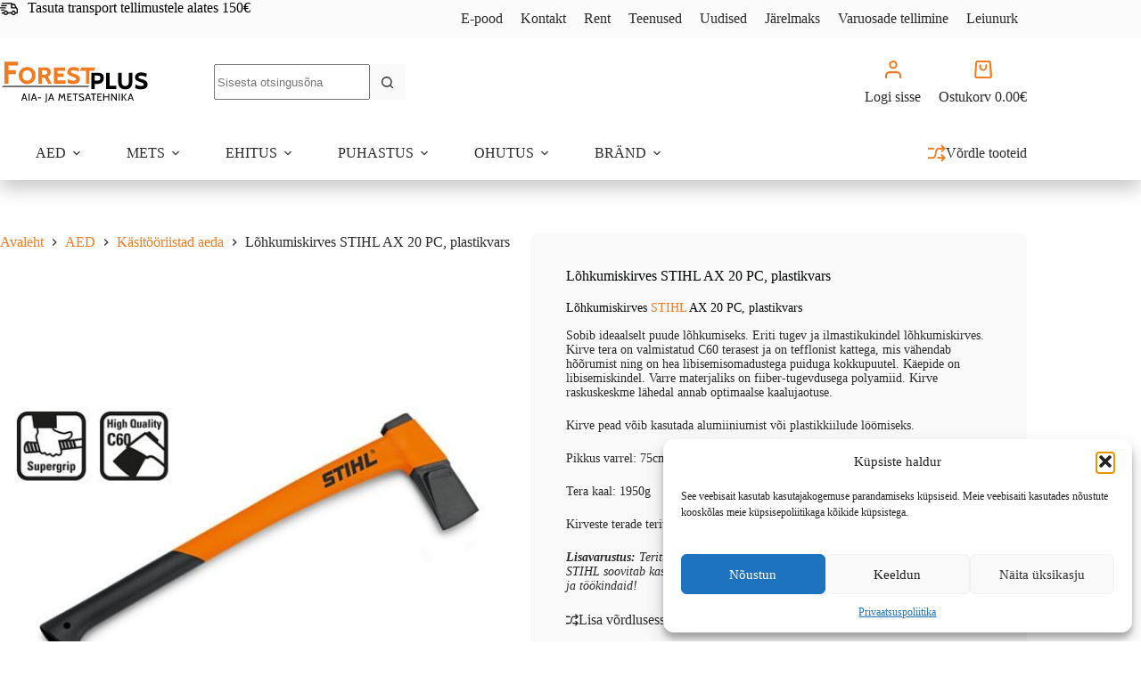

--- FILE ---
content_type: text/html; charset=UTF-8
request_url: https://forestplus.ee/koik-tooted/lohkumiskirves-ax-20-pc-plastikvars/
body_size: 167467
content:
<!doctype html>
<html lang="et" prefix="og: https://ogp.me/ns#">
<head>
	
	<meta charset="UTF-8">
	<meta name="viewport" content="width=device-width, initial-scale=1, maximum-scale=5, viewport-fit=cover">
	<link rel="profile" href="https://gmpg.org/xfn/11">

	<!-- Google Tag Manager -->
<script>(function(w,d,s,l,i){w[l]=w[l]||[];w[l].push({'gtm.start':
new Date().getTime(),event:'gtm.js'});var f=d.getElementsByTagName(s)[0],
j=d.createElement(s),dl=l!='dataLayer'?'&l='+l:'';j.async=true;j.src=
'https://www.googletagmanager.com/gtm.js?id='+i+dl;f.parentNode.insertBefore(j,f);
})(window,document,'script','dataLayer','GTM-WD46R6L');</script>
<!-- End Google Tag Manager -->
<!-- Google tag (gtag.js) -->
<script async src="https://www.googletagmanager.com/gtag/js?id=G-YTM3WJXBBG"></script>
<script>
  window.dataLayer = window.dataLayer || [];
  function gtag(){dataLayer.push(arguments);}
  gtag('js', new Date());

  gtag('config', 'G-YTM3WJXBBG');
</script>

<!-- Search Engine Optimization by Rank Math - https://rankmath.com/ -->
<title>Lõhkumiskirves STIHL AX 20 PC Forestplus E-POOD</title>
<meta name="description" content="Lõhkumiskirves STIHL AX 20 PC, plastikvars Sobib ideaalselt puude lõhkumiseks. Eriti tugev ja ilmastikukindel lõhkumiskirves. Kirve tera on valmistatud C60 terasest ja on tefflonist kattega, mis vähendab hõõrumist ning on hea libisemisomadustega puiduga kokkupuutel. Käepide on libisemiskindel. Varre materjaliks on fiiber-tugevdusega polyamiid. Kirve raskuskeskme lähedal annab optimaalse kaalujaotuse. Kirve pead võib kasutada alumiiniumist või plastikkiilude löömiseks. Pikkus varrel: 75cm Tera kaal: 1950g Kirveste terade terituseks soovitame kasutada STIHL teritustööriista 3-in-1 Lisavarustus: Teritustööriist 3-in-1 STIHL soovitab kasutada puude lõhkumisel ja teiste tööde tegemisel kaitseprille ja töökindaid!"/>
<meta name="robots" content="follow, index, max-snippet:-1, max-video-preview:-1, max-image-preview:large"/>
<link rel="canonical" href="https://forestplus.ee/koik-tooted/lohkumiskirves-ax-20-pc-plastikvars/" />
<meta property="og:locale" content="et_EE" />
<meta property="og:type" content="product" />
<meta property="og:title" content="Lõhkumiskirves STIHL AX 20 PC Forestplus E-POOD" />
<meta property="og:description" content="Lõhkumiskirves STIHL AX 20 PC, plastikvars Sobib ideaalselt puude lõhkumiseks. Eriti tugev ja ilmastikukindel lõhkumiskirves. Kirve tera on valmistatud C60 terasest ja on tefflonist kattega, mis vähendab hõõrumist ning on hea libisemisomadustega puiduga kokkupuutel. Käepide on libisemiskindel. Varre materjaliks on fiiber-tugevdusega polyamiid. Kirve raskuskeskme lähedal annab optimaalse kaalujaotuse. Kirve pead võib kasutada alumiiniumist või plastikkiilude löömiseks. Pikkus varrel: 75cm Tera kaal: 1950g Kirveste terade terituseks soovitame kasutada STIHL teritustööriista 3-in-1 Lisavarustus: Teritustööriist 3-in-1 STIHL soovitab kasutada puude lõhkumisel ja teiste tööde tegemisel kaitseprille ja töökindaid!" />
<meta property="og:url" content="https://forestplus.ee/koik-tooted/lohkumiskirves-ax-20-pc-plastikvars/" />
<meta property="og:site_name" content="Aiatehnika müük. Metsatehnika müük" />
<meta property="og:updated_time" content="2026-01-21T05:59:17+02:00" />
<meta property="og:image" content="https://forestplus.ee/wp-content/uploads/2021/04/b-16.jpg" />
<meta property="og:image:secure_url" content="https://forestplus.ee/wp-content/uploads/2021/04/b-16.jpg" />
<meta property="og:image:width" content="530" />
<meta property="og:image:height" content="301" />
<meta property="og:image:alt" content="Lõhkumiskirves STIHL AX 20 PC, plastikvars – 00008816602" />
<meta property="og:image:type" content="image/jpeg" />
<meta property="product:price:amount" content="109" />
<meta property="product:price:currency" content="EUR" />
<meta property="product:availability" content="instock" />
<meta name="twitter:card" content="summary_large_image" />
<meta name="twitter:title" content="Lõhkumiskirves STIHL AX 20 PC Forestplus E-POOD" />
<meta name="twitter:description" content="Lõhkumiskirves STIHL AX 20 PC, plastikvars Sobib ideaalselt puude lõhkumiseks. Eriti tugev ja ilmastikukindel lõhkumiskirves. Kirve tera on valmistatud C60 terasest ja on tefflonist kattega, mis vähendab hõõrumist ning on hea libisemisomadustega puiduga kokkupuutel. Käepide on libisemiskindel. Varre materjaliks on fiiber-tugevdusega polyamiid. Kirve raskuskeskme lähedal annab optimaalse kaalujaotuse. Kirve pead võib kasutada alumiiniumist või plastikkiilude löömiseks. Pikkus varrel: 75cm Tera kaal: 1950g Kirveste terade terituseks soovitame kasutada STIHL teritustööriista 3-in-1 Lisavarustus: Teritustööriist 3-in-1 STIHL soovitab kasutada puude lõhkumisel ja teiste tööde tegemisel kaitseprille ja töökindaid!" />
<meta name="twitter:image" content="https://forestplus.ee/wp-content/uploads/2021/04/b-16.jpg" />
<meta name="twitter:label1" content="Price" />
<meta name="twitter:data1" content="109.00&euro;" />
<meta name="twitter:label2" content="Availability" />
<meta name="twitter:data2" content="&lt;div class=&quot;stockincategory&quot;&gt;Laos kohe saadaval&lt;/div&gt;" />
<script type="application/ld+json" class="rank-math-schema">{"@context":"https://schema.org","@graph":[{"@type":"Place","@id":"https://forestplus.ee/#place","address":{"@type":"PostalAddress","streetAddress":"Jaama pst 11","addressLocality":"Rakvere","postalCode":"44311","addressCountry":"Eesti"}},{"@type":"Organization","@id":"https://forestplus.ee/#organization","name":"Forestplus O\u00dc","url":"https://vordp.local","email":"info@forestplus.ee","address":{"@type":"PostalAddress","streetAddress":"Jaama pst 11","addressLocality":"Rakvere","postalCode":"44311","addressCountry":"Eesti"},"logo":{"@type":"ImageObject","@id":"https://forestplus.ee/#logo","url":"https://forestplus.ee/wp-content/uploads/2021/03/forestplus-3.svg","contentUrl":"https://forestplus.ee/wp-content/uploads/2021/03/forestplus-3.svg","caption":"Aiatehnika m\u00fc\u00fck. Metsatehnika m\u00fc\u00fck","inLanguage":"et"},"contactPoint":[{"@type":"ContactPoint","telephone":"+372 3255 332","contactType":"customer support"},{"@type":"ContactPoint","telephone":"+372 5853 6925","contactType":"technical support"}],"location":{"@id":"https://forestplus.ee/#place"}},{"@type":"WebSite","@id":"https://forestplus.ee/#website","url":"https://forestplus.ee","name":"Aiatehnika m\u00fc\u00fck. Metsatehnika m\u00fc\u00fck","publisher":{"@id":"https://forestplus.ee/#organization"},"inLanguage":"et"},{"@type":"ImageObject","@id":"https://forestplus.ee/wp-content/uploads/2021/04/b-16.jpg","url":"https://forestplus.ee/wp-content/uploads/2021/04/b-16.jpg","width":"530","height":"301","caption":"L\u00f5hkumiskirves STIHL AX 20 PC, plastikvars \u2013 00008816602","inLanguage":"et"},{"@type":"BreadcrumbList","@id":"https://forestplus.ee/koik-tooted/lohkumiskirves-ax-20-pc-plastikvars/#breadcrumb","itemListElement":[{"@type":"ListItem","position":"1","item":{"@id":"https://vordp.local","name":"Home"}},{"@type":"ListItem","position":"2","item":{"@id":"https://forestplus.ee/koik-tooted/","name":"K\u00f5ik tooted"}},{"@type":"ListItem","position":"3","item":{"@id":"https://forestplus.ee/tootekategooria/aed/kasitooriistad/","name":"K\u00e4sit\u00f6\u00f6riistad aeda"}},{"@type":"ListItem","position":"4","item":{"@id":"https://forestplus.ee/koik-tooted/lohkumiskirves-ax-20-pc-plastikvars/","name":"L\u00f5hkumiskirves STIHL AX 20 PC, plastikvars"}}]},{"@type":"ItemPage","@id":"https://forestplus.ee/koik-tooted/lohkumiskirves-ax-20-pc-plastikvars/#webpage","url":"https://forestplus.ee/koik-tooted/lohkumiskirves-ax-20-pc-plastikvars/","name":"L\u00f5hkumiskirves STIHL AX 20 PC Forestplus E-POOD","datePublished":"2021-04-08T17:44:22+03:00","dateModified":"2026-01-21T05:59:17+02:00","isPartOf":{"@id":"https://forestplus.ee/#website"},"primaryImageOfPage":{"@id":"https://forestplus.ee/wp-content/uploads/2021/04/b-16.jpg"},"inLanguage":"et","breadcrumb":{"@id":"https://forestplus.ee/koik-tooted/lohkumiskirves-ax-20-pc-plastikvars/#breadcrumb"}},{"@type":"Product","name":"L\u00f5hkumiskirves STIHL AX 20 PC Forestplus E-POOD","description":"L\u00f5hkumiskirves STIHL AX 20 PC, plastikvars Sobib ideaalselt puude l\u00f5hkumiseks. Eriti tugev ja ilmastikukindel l\u00f5hkumiskirves. Kirve tera on valmistatud C60 terasest ja on tefflonist kattega, mis v\u00e4hendab h\u00f5\u00f5rumist ning on hea libisemisomadustega puiduga kokkupuutel. K\u00e4epide on libisemiskindel. Varre materjaliks on fiiber-tugevdusega polyamiid. Kirve raskuskeskme l\u00e4hedal annab optimaalse kaalujaotuse. Kirve pead v\u00f5ib kasutada alumiiniumist v\u00f5i plastikkiilude l\u00f6\u00f6miseks. Pikkus varrel: 75cm Tera kaal: 1950g Kirveste terade terituseks soovitame kasutada STIHL teritust\u00f6\u00f6riista 3-in-1 Lisavarustus:\u00a0Teritust\u00f6\u00f6riist 3-in-1 STIHL soovitab kasutada\u00a0puude l\u00f5hkumisel ja teiste t\u00f6\u00f6de tegemisel\u00a0kaitseprille ja\u00a0t\u00f6\u00f6kindaid! 00008816602","sku":"00008816602","category":"AED &gt; K\u00e4sit\u00f6\u00f6riistad aeda","mainEntityOfPage":{"@id":"https://forestplus.ee/koik-tooted/lohkumiskirves-ax-20-pc-plastikvars/#webpage"},"image":[{"@type":"ImageObject","url":"https://forestplus.ee/wp-content/uploads/2021/04/b-16.jpg","height":"301","width":"530"},{"@type":"ImageObject","url":"https://forestplus.ee/wp-content/uploads/2021/04/bb-12.jpg","height":"768","width":"512"},{"@type":"ImageObject","url":"https://forestplus.ee/wp-content/uploads/2021/04/bbb-8.jpg","height":"490","width":"490"},{"@type":"ImageObject","url":"https://forestplus.ee/wp-content/uploads/2021/04/bbbb-8.jpg","height":"374","width":"560"}],"offers":{"@type":"Offer","price":"109.00","priceCurrency":"EUR","priceValidUntil":"2027-12-31","availability":"http://schema.org/InStock","itemCondition":"NewCondition","url":"https://forestplus.ee/koik-tooted/lohkumiskirves-ax-20-pc-plastikvars/","seller":{"@type":"Organization","@id":"https://forestplus.ee/","name":"Aiatehnika m\u00fc\u00fck. Metsatehnika m\u00fc\u00fck","url":"https://forestplus.ee","logo":""},"priceSpecification":{"price":"109","priceCurrency":"EUR","valueAddedTaxIncluded":"true"}},"@id":"https://forestplus.ee/koik-tooted/lohkumiskirves-ax-20-pc-plastikvars/#richSnippet"}]}</script>
<!-- /Rank Math WordPress SEO plugin -->

<link rel='dns-prefetch' href='//cdnjs.cloudflare.com' />
<link rel='dns-prefetch' href='//cdn.jsdelivr.net' />
<link rel='dns-prefetch' href='//www.google.com' />
<link rel='dns-prefetch' href='//fonts.googleapis.com' />
<link rel="alternate" type="application/rss+xml" title="Forestplus E-POOD &raquo; RSS" href="https://forestplus.ee/feed/" />
<link rel="alternate" type="application/rss+xml" title="Forestplus E-POOD &raquo; Kommentaaride RSS" href="https://forestplus.ee/comments/feed/" />
<link rel="alternate" title="oEmbed (JSON)" type="application/json+oembed" href="https://forestplus.ee/wp-json/oembed/1.0/embed?url=https%3A%2F%2Fforestplus.ee%2Fkoik-tooted%2Flohkumiskirves-ax-20-pc-plastikvars%2F" />
<link rel="alternate" title="oEmbed (XML)" type="text/xml+oembed" href="https://forestplus.ee/wp-json/oembed/1.0/embed?url=https%3A%2F%2Fforestplus.ee%2Fkoik-tooted%2Flohkumiskirves-ax-20-pc-plastikvars%2F&#038;format=xml" />
<style id='wp-img-auto-sizes-contain-inline-css'>
img:is([sizes=auto i],[sizes^="auto," i]){contain-intrinsic-size:3000px 1500px}
/*# sourceURL=wp-img-auto-sizes-contain-inline-css */
</style>
<link rel='stylesheet' id='blocksy-dynamic-global-css' href='https://forestplus.ee/wp-content/uploads/blocksy/css/global.css?ver=23025' media='all' />
<link rel='stylesheet' id='wp-block-library-css' href='https://forestplus.ee/wp-includes/css/dist/block-library/style.min.css?ver=1a0d549a6ec1b4409235586df2569981' media='all' />
<style id='global-styles-inline-css'>
:root{--wp--preset--aspect-ratio--square: 1;--wp--preset--aspect-ratio--4-3: 4/3;--wp--preset--aspect-ratio--3-4: 3/4;--wp--preset--aspect-ratio--3-2: 3/2;--wp--preset--aspect-ratio--2-3: 2/3;--wp--preset--aspect-ratio--16-9: 16/9;--wp--preset--aspect-ratio--9-16: 9/16;--wp--preset--color--black: #000000;--wp--preset--color--cyan-bluish-gray: #abb8c3;--wp--preset--color--white: #ffffff;--wp--preset--color--pale-pink: #f78da7;--wp--preset--color--vivid-red: #cf2e2e;--wp--preset--color--luminous-vivid-orange: #ff6900;--wp--preset--color--luminous-vivid-amber: #fcb900;--wp--preset--color--light-green-cyan: #7bdcb5;--wp--preset--color--vivid-green-cyan: #00d084;--wp--preset--color--pale-cyan-blue: #8ed1fc;--wp--preset--color--vivid-cyan-blue: #0693e3;--wp--preset--color--vivid-purple: #9b51e0;--wp--preset--color--palette-color-1: var(--theme-palette-color-1, #f37b21);--wp--preset--color--palette-color-2: var(--theme-palette-color-2, #f37b21);--wp--preset--color--palette-color-3: var(--theme-palette-color-3, #040707);--wp--preset--color--palette-color-4: var(--theme-palette-color-4, #f9f9f9);--wp--preset--color--palette-color-5: var(--theme-palette-color-5, #ffffff);--wp--preset--color--palette-color-6: var(--theme-palette-color-6, #edeff2);--wp--preset--color--palette-color-7: var(--theme-palette-color-7, #f8f9fb);--wp--preset--color--palette-color-8: var(--theme-palette-color-8, #ffffff);--wp--preset--gradient--vivid-cyan-blue-to-vivid-purple: linear-gradient(135deg,rgb(6,147,227) 0%,rgb(155,81,224) 100%);--wp--preset--gradient--light-green-cyan-to-vivid-green-cyan: linear-gradient(135deg,rgb(122,220,180) 0%,rgb(0,208,130) 100%);--wp--preset--gradient--luminous-vivid-amber-to-luminous-vivid-orange: linear-gradient(135deg,rgb(252,185,0) 0%,rgb(255,105,0) 100%);--wp--preset--gradient--luminous-vivid-orange-to-vivid-red: linear-gradient(135deg,rgb(255,105,0) 0%,rgb(207,46,46) 100%);--wp--preset--gradient--very-light-gray-to-cyan-bluish-gray: linear-gradient(135deg,rgb(238,238,238) 0%,rgb(169,184,195) 100%);--wp--preset--gradient--cool-to-warm-spectrum: linear-gradient(135deg,rgb(74,234,220) 0%,rgb(151,120,209) 20%,rgb(207,42,186) 40%,rgb(238,44,130) 60%,rgb(251,105,98) 80%,rgb(254,248,76) 100%);--wp--preset--gradient--blush-light-purple: linear-gradient(135deg,rgb(255,206,236) 0%,rgb(152,150,240) 100%);--wp--preset--gradient--blush-bordeaux: linear-gradient(135deg,rgb(254,205,165) 0%,rgb(254,45,45) 50%,rgb(107,0,62) 100%);--wp--preset--gradient--luminous-dusk: linear-gradient(135deg,rgb(255,203,112) 0%,rgb(199,81,192) 50%,rgb(65,88,208) 100%);--wp--preset--gradient--pale-ocean: linear-gradient(135deg,rgb(255,245,203) 0%,rgb(182,227,212) 50%,rgb(51,167,181) 100%);--wp--preset--gradient--electric-grass: linear-gradient(135deg,rgb(202,248,128) 0%,rgb(113,206,126) 100%);--wp--preset--gradient--midnight: linear-gradient(135deg,rgb(2,3,129) 0%,rgb(40,116,252) 100%);--wp--preset--gradient--juicy-peach: linear-gradient(to right, #ffecd2 0%, #fcb69f 100%);--wp--preset--gradient--young-passion: linear-gradient(to right, #ff8177 0%, #ff867a 0%, #ff8c7f 21%, #f99185 52%, #cf556c 78%, #b12a5b 100%);--wp--preset--gradient--true-sunset: linear-gradient(to right, #fa709a 0%, #fee140 100%);--wp--preset--gradient--morpheus-den: linear-gradient(to top, #30cfd0 0%, #330867 100%);--wp--preset--gradient--plum-plate: linear-gradient(135deg, #667eea 0%, #764ba2 100%);--wp--preset--gradient--aqua-splash: linear-gradient(15deg, #13547a 0%, #80d0c7 100%);--wp--preset--gradient--love-kiss: linear-gradient(to top, #ff0844 0%, #ffb199 100%);--wp--preset--gradient--new-retrowave: linear-gradient(to top, #3b41c5 0%, #a981bb 49%, #ffc8a9 100%);--wp--preset--gradient--plum-bath: linear-gradient(to top, #cc208e 0%, #6713d2 100%);--wp--preset--gradient--high-flight: linear-gradient(to right, #0acffe 0%, #495aff 100%);--wp--preset--gradient--teen-party: linear-gradient(-225deg, #FF057C 0%, #8D0B93 50%, #321575 100%);--wp--preset--gradient--fabled-sunset: linear-gradient(-225deg, #231557 0%, #44107A 29%, #FF1361 67%, #FFF800 100%);--wp--preset--gradient--arielle-smile: radial-gradient(circle 248px at center, #16d9e3 0%, #30c7ec 47%, #46aef7 100%);--wp--preset--gradient--itmeo-branding: linear-gradient(180deg, #2af598 0%, #009efd 100%);--wp--preset--gradient--deep-blue: linear-gradient(to right, #6a11cb 0%, #2575fc 100%);--wp--preset--gradient--strong-bliss: linear-gradient(to right, #f78ca0 0%, #f9748f 19%, #fd868c 60%, #fe9a8b 100%);--wp--preset--gradient--sweet-period: linear-gradient(to top, #3f51b1 0%, #5a55ae 13%, #7b5fac 25%, #8f6aae 38%, #a86aa4 50%, #cc6b8e 62%, #f18271 75%, #f3a469 87%, #f7c978 100%);--wp--preset--gradient--purple-division: linear-gradient(to top, #7028e4 0%, #e5b2ca 100%);--wp--preset--gradient--cold-evening: linear-gradient(to top, #0c3483 0%, #a2b6df 100%, #6b8cce 100%, #a2b6df 100%);--wp--preset--gradient--mountain-rock: linear-gradient(to right, #868f96 0%, #596164 100%);--wp--preset--gradient--desert-hump: linear-gradient(to top, #c79081 0%, #dfa579 100%);--wp--preset--gradient--ethernal-constance: linear-gradient(to top, #09203f 0%, #537895 100%);--wp--preset--gradient--happy-memories: linear-gradient(-60deg, #ff5858 0%, #f09819 100%);--wp--preset--gradient--grown-early: linear-gradient(to top, #0ba360 0%, #3cba92 100%);--wp--preset--gradient--morning-salad: linear-gradient(-225deg, #B7F8DB 0%, #50A7C2 100%);--wp--preset--gradient--night-call: linear-gradient(-225deg, #AC32E4 0%, #7918F2 48%, #4801FF 100%);--wp--preset--gradient--mind-crawl: linear-gradient(-225deg, #473B7B 0%, #3584A7 51%, #30D2BE 100%);--wp--preset--gradient--angel-care: linear-gradient(-225deg, #FFE29F 0%, #FFA99F 48%, #FF719A 100%);--wp--preset--gradient--juicy-cake: linear-gradient(to top, #e14fad 0%, #f9d423 100%);--wp--preset--gradient--rich-metal: linear-gradient(to right, #d7d2cc 0%, #304352 100%);--wp--preset--gradient--mole-hall: linear-gradient(-20deg, #616161 0%, #9bc5c3 100%);--wp--preset--gradient--cloudy-knoxville: linear-gradient(120deg, #fdfbfb 0%, #ebedee 100%);--wp--preset--gradient--soft-grass: linear-gradient(to top, #c1dfc4 0%, #deecdd 100%);--wp--preset--gradient--saint-petersburg: linear-gradient(135deg, #f5f7fa 0%, #c3cfe2 100%);--wp--preset--gradient--everlasting-sky: linear-gradient(135deg, #fdfcfb 0%, #e2d1c3 100%);--wp--preset--gradient--kind-steel: linear-gradient(-20deg, #e9defa 0%, #fbfcdb 100%);--wp--preset--gradient--over-sun: linear-gradient(60deg, #abecd6 0%, #fbed96 100%);--wp--preset--gradient--premium-white: linear-gradient(to top, #d5d4d0 0%, #d5d4d0 1%, #eeeeec 31%, #efeeec 75%, #e9e9e7 100%);--wp--preset--gradient--clean-mirror: linear-gradient(45deg, #93a5cf 0%, #e4efe9 100%);--wp--preset--gradient--wild-apple: linear-gradient(to top, #d299c2 0%, #fef9d7 100%);--wp--preset--gradient--snow-again: linear-gradient(to top, #e6e9f0 0%, #eef1f5 100%);--wp--preset--gradient--confident-cloud: linear-gradient(to top, #dad4ec 0%, #dad4ec 1%, #f3e7e9 100%);--wp--preset--gradient--glass-water: linear-gradient(to top, #dfe9f3 0%, white 100%);--wp--preset--gradient--perfect-white: linear-gradient(-225deg, #E3FDF5 0%, #FFE6FA 100%);--wp--preset--font-size--small: 13px;--wp--preset--font-size--medium: 20px;--wp--preset--font-size--large: clamp(22px, 1.375rem + ((1vw - 3.2px) * 0.625), 30px);--wp--preset--font-size--x-large: clamp(30px, 1.875rem + ((1vw - 3.2px) * 1.563), 50px);--wp--preset--font-size--xx-large: clamp(45px, 2.813rem + ((1vw - 3.2px) * 2.734), 80px);--wp--preset--spacing--20: 0.44rem;--wp--preset--spacing--30: 0.67rem;--wp--preset--spacing--40: 1rem;--wp--preset--spacing--50: 1.5rem;--wp--preset--spacing--60: 2.25rem;--wp--preset--spacing--70: 3.38rem;--wp--preset--spacing--80: 5.06rem;--wp--preset--shadow--natural: 6px 6px 9px rgba(0, 0, 0, 0.2);--wp--preset--shadow--deep: 12px 12px 50px rgba(0, 0, 0, 0.4);--wp--preset--shadow--sharp: 6px 6px 0px rgba(0, 0, 0, 0.2);--wp--preset--shadow--outlined: 6px 6px 0px -3px rgb(255, 255, 255), 6px 6px rgb(0, 0, 0);--wp--preset--shadow--crisp: 6px 6px 0px rgb(0, 0, 0);}:root { --wp--style--global--content-size: var(--theme-block-max-width);--wp--style--global--wide-size: var(--theme-block-wide-max-width); }:where(body) { margin: 0; }.wp-site-blocks > .alignleft { float: left; margin-right: 2em; }.wp-site-blocks > .alignright { float: right; margin-left: 2em; }.wp-site-blocks > .aligncenter { justify-content: center; margin-left: auto; margin-right: auto; }:where(.wp-site-blocks) > * { margin-block-start: var(--theme-content-spacing); margin-block-end: 0; }:where(.wp-site-blocks) > :first-child { margin-block-start: 0; }:where(.wp-site-blocks) > :last-child { margin-block-end: 0; }:root { --wp--style--block-gap: var(--theme-content-spacing); }:root :where(.is-layout-flow) > :first-child{margin-block-start: 0;}:root :where(.is-layout-flow) > :last-child{margin-block-end: 0;}:root :where(.is-layout-flow) > *{margin-block-start: var(--theme-content-spacing);margin-block-end: 0;}:root :where(.is-layout-constrained) > :first-child{margin-block-start: 0;}:root :where(.is-layout-constrained) > :last-child{margin-block-end: 0;}:root :where(.is-layout-constrained) > *{margin-block-start: var(--theme-content-spacing);margin-block-end: 0;}:root :where(.is-layout-flex){gap: var(--theme-content-spacing);}:root :where(.is-layout-grid){gap: var(--theme-content-spacing);}.is-layout-flow > .alignleft{float: left;margin-inline-start: 0;margin-inline-end: 2em;}.is-layout-flow > .alignright{float: right;margin-inline-start: 2em;margin-inline-end: 0;}.is-layout-flow > .aligncenter{margin-left: auto !important;margin-right: auto !important;}.is-layout-constrained > .alignleft{float: left;margin-inline-start: 0;margin-inline-end: 2em;}.is-layout-constrained > .alignright{float: right;margin-inline-start: 2em;margin-inline-end: 0;}.is-layout-constrained > .aligncenter{margin-left: auto !important;margin-right: auto !important;}.is-layout-constrained > :where(:not(.alignleft):not(.alignright):not(.alignfull)){max-width: var(--wp--style--global--content-size);margin-left: auto !important;margin-right: auto !important;}.is-layout-constrained > .alignwide{max-width: var(--wp--style--global--wide-size);}body .is-layout-flex{display: flex;}.is-layout-flex{flex-wrap: wrap;align-items: center;}.is-layout-flex > :is(*, div){margin: 0;}body .is-layout-grid{display: grid;}.is-layout-grid > :is(*, div){margin: 0;}body{padding-top: 0px;padding-right: 0px;padding-bottom: 0px;padding-left: 0px;}:root :where(.wp-element-button, .wp-block-button__link){font-style: inherit;font-weight: inherit;letter-spacing: inherit;text-transform: inherit;}.has-black-color{color: var(--wp--preset--color--black) !important;}.has-cyan-bluish-gray-color{color: var(--wp--preset--color--cyan-bluish-gray) !important;}.has-white-color{color: var(--wp--preset--color--white) !important;}.has-pale-pink-color{color: var(--wp--preset--color--pale-pink) !important;}.has-vivid-red-color{color: var(--wp--preset--color--vivid-red) !important;}.has-luminous-vivid-orange-color{color: var(--wp--preset--color--luminous-vivid-orange) !important;}.has-luminous-vivid-amber-color{color: var(--wp--preset--color--luminous-vivid-amber) !important;}.has-light-green-cyan-color{color: var(--wp--preset--color--light-green-cyan) !important;}.has-vivid-green-cyan-color{color: var(--wp--preset--color--vivid-green-cyan) !important;}.has-pale-cyan-blue-color{color: var(--wp--preset--color--pale-cyan-blue) !important;}.has-vivid-cyan-blue-color{color: var(--wp--preset--color--vivid-cyan-blue) !important;}.has-vivid-purple-color{color: var(--wp--preset--color--vivid-purple) !important;}.has-palette-color-1-color{color: var(--wp--preset--color--palette-color-1) !important;}.has-palette-color-2-color{color: var(--wp--preset--color--palette-color-2) !important;}.has-palette-color-3-color{color: var(--wp--preset--color--palette-color-3) !important;}.has-palette-color-4-color{color: var(--wp--preset--color--palette-color-4) !important;}.has-palette-color-5-color{color: var(--wp--preset--color--palette-color-5) !important;}.has-palette-color-6-color{color: var(--wp--preset--color--palette-color-6) !important;}.has-palette-color-7-color{color: var(--wp--preset--color--palette-color-7) !important;}.has-palette-color-8-color{color: var(--wp--preset--color--palette-color-8) !important;}.has-black-background-color{background-color: var(--wp--preset--color--black) !important;}.has-cyan-bluish-gray-background-color{background-color: var(--wp--preset--color--cyan-bluish-gray) !important;}.has-white-background-color{background-color: var(--wp--preset--color--white) !important;}.has-pale-pink-background-color{background-color: var(--wp--preset--color--pale-pink) !important;}.has-vivid-red-background-color{background-color: var(--wp--preset--color--vivid-red) !important;}.has-luminous-vivid-orange-background-color{background-color: var(--wp--preset--color--luminous-vivid-orange) !important;}.has-luminous-vivid-amber-background-color{background-color: var(--wp--preset--color--luminous-vivid-amber) !important;}.has-light-green-cyan-background-color{background-color: var(--wp--preset--color--light-green-cyan) !important;}.has-vivid-green-cyan-background-color{background-color: var(--wp--preset--color--vivid-green-cyan) !important;}.has-pale-cyan-blue-background-color{background-color: var(--wp--preset--color--pale-cyan-blue) !important;}.has-vivid-cyan-blue-background-color{background-color: var(--wp--preset--color--vivid-cyan-blue) !important;}.has-vivid-purple-background-color{background-color: var(--wp--preset--color--vivid-purple) !important;}.has-palette-color-1-background-color{background-color: var(--wp--preset--color--palette-color-1) !important;}.has-palette-color-2-background-color{background-color: var(--wp--preset--color--palette-color-2) !important;}.has-palette-color-3-background-color{background-color: var(--wp--preset--color--palette-color-3) !important;}.has-palette-color-4-background-color{background-color: var(--wp--preset--color--palette-color-4) !important;}.has-palette-color-5-background-color{background-color: var(--wp--preset--color--palette-color-5) !important;}.has-palette-color-6-background-color{background-color: var(--wp--preset--color--palette-color-6) !important;}.has-palette-color-7-background-color{background-color: var(--wp--preset--color--palette-color-7) !important;}.has-palette-color-8-background-color{background-color: var(--wp--preset--color--palette-color-8) !important;}.has-black-border-color{border-color: var(--wp--preset--color--black) !important;}.has-cyan-bluish-gray-border-color{border-color: var(--wp--preset--color--cyan-bluish-gray) !important;}.has-white-border-color{border-color: var(--wp--preset--color--white) !important;}.has-pale-pink-border-color{border-color: var(--wp--preset--color--pale-pink) !important;}.has-vivid-red-border-color{border-color: var(--wp--preset--color--vivid-red) !important;}.has-luminous-vivid-orange-border-color{border-color: var(--wp--preset--color--luminous-vivid-orange) !important;}.has-luminous-vivid-amber-border-color{border-color: var(--wp--preset--color--luminous-vivid-amber) !important;}.has-light-green-cyan-border-color{border-color: var(--wp--preset--color--light-green-cyan) !important;}.has-vivid-green-cyan-border-color{border-color: var(--wp--preset--color--vivid-green-cyan) !important;}.has-pale-cyan-blue-border-color{border-color: var(--wp--preset--color--pale-cyan-blue) !important;}.has-vivid-cyan-blue-border-color{border-color: var(--wp--preset--color--vivid-cyan-blue) !important;}.has-vivid-purple-border-color{border-color: var(--wp--preset--color--vivid-purple) !important;}.has-palette-color-1-border-color{border-color: var(--wp--preset--color--palette-color-1) !important;}.has-palette-color-2-border-color{border-color: var(--wp--preset--color--palette-color-2) !important;}.has-palette-color-3-border-color{border-color: var(--wp--preset--color--palette-color-3) !important;}.has-palette-color-4-border-color{border-color: var(--wp--preset--color--palette-color-4) !important;}.has-palette-color-5-border-color{border-color: var(--wp--preset--color--palette-color-5) !important;}.has-palette-color-6-border-color{border-color: var(--wp--preset--color--palette-color-6) !important;}.has-palette-color-7-border-color{border-color: var(--wp--preset--color--palette-color-7) !important;}.has-palette-color-8-border-color{border-color: var(--wp--preset--color--palette-color-8) !important;}.has-vivid-cyan-blue-to-vivid-purple-gradient-background{background: var(--wp--preset--gradient--vivid-cyan-blue-to-vivid-purple) !important;}.has-light-green-cyan-to-vivid-green-cyan-gradient-background{background: var(--wp--preset--gradient--light-green-cyan-to-vivid-green-cyan) !important;}.has-luminous-vivid-amber-to-luminous-vivid-orange-gradient-background{background: var(--wp--preset--gradient--luminous-vivid-amber-to-luminous-vivid-orange) !important;}.has-luminous-vivid-orange-to-vivid-red-gradient-background{background: var(--wp--preset--gradient--luminous-vivid-orange-to-vivid-red) !important;}.has-very-light-gray-to-cyan-bluish-gray-gradient-background{background: var(--wp--preset--gradient--very-light-gray-to-cyan-bluish-gray) !important;}.has-cool-to-warm-spectrum-gradient-background{background: var(--wp--preset--gradient--cool-to-warm-spectrum) !important;}.has-blush-light-purple-gradient-background{background: var(--wp--preset--gradient--blush-light-purple) !important;}.has-blush-bordeaux-gradient-background{background: var(--wp--preset--gradient--blush-bordeaux) !important;}.has-luminous-dusk-gradient-background{background: var(--wp--preset--gradient--luminous-dusk) !important;}.has-pale-ocean-gradient-background{background: var(--wp--preset--gradient--pale-ocean) !important;}.has-electric-grass-gradient-background{background: var(--wp--preset--gradient--electric-grass) !important;}.has-midnight-gradient-background{background: var(--wp--preset--gradient--midnight) !important;}.has-juicy-peach-gradient-background{background: var(--wp--preset--gradient--juicy-peach) !important;}.has-young-passion-gradient-background{background: var(--wp--preset--gradient--young-passion) !important;}.has-true-sunset-gradient-background{background: var(--wp--preset--gradient--true-sunset) !important;}.has-morpheus-den-gradient-background{background: var(--wp--preset--gradient--morpheus-den) !important;}.has-plum-plate-gradient-background{background: var(--wp--preset--gradient--plum-plate) !important;}.has-aqua-splash-gradient-background{background: var(--wp--preset--gradient--aqua-splash) !important;}.has-love-kiss-gradient-background{background: var(--wp--preset--gradient--love-kiss) !important;}.has-new-retrowave-gradient-background{background: var(--wp--preset--gradient--new-retrowave) !important;}.has-plum-bath-gradient-background{background: var(--wp--preset--gradient--plum-bath) !important;}.has-high-flight-gradient-background{background: var(--wp--preset--gradient--high-flight) !important;}.has-teen-party-gradient-background{background: var(--wp--preset--gradient--teen-party) !important;}.has-fabled-sunset-gradient-background{background: var(--wp--preset--gradient--fabled-sunset) !important;}.has-arielle-smile-gradient-background{background: var(--wp--preset--gradient--arielle-smile) !important;}.has-itmeo-branding-gradient-background{background: var(--wp--preset--gradient--itmeo-branding) !important;}.has-deep-blue-gradient-background{background: var(--wp--preset--gradient--deep-blue) !important;}.has-strong-bliss-gradient-background{background: var(--wp--preset--gradient--strong-bliss) !important;}.has-sweet-period-gradient-background{background: var(--wp--preset--gradient--sweet-period) !important;}.has-purple-division-gradient-background{background: var(--wp--preset--gradient--purple-division) !important;}.has-cold-evening-gradient-background{background: var(--wp--preset--gradient--cold-evening) !important;}.has-mountain-rock-gradient-background{background: var(--wp--preset--gradient--mountain-rock) !important;}.has-desert-hump-gradient-background{background: var(--wp--preset--gradient--desert-hump) !important;}.has-ethernal-constance-gradient-background{background: var(--wp--preset--gradient--ethernal-constance) !important;}.has-happy-memories-gradient-background{background: var(--wp--preset--gradient--happy-memories) !important;}.has-grown-early-gradient-background{background: var(--wp--preset--gradient--grown-early) !important;}.has-morning-salad-gradient-background{background: var(--wp--preset--gradient--morning-salad) !important;}.has-night-call-gradient-background{background: var(--wp--preset--gradient--night-call) !important;}.has-mind-crawl-gradient-background{background: var(--wp--preset--gradient--mind-crawl) !important;}.has-angel-care-gradient-background{background: var(--wp--preset--gradient--angel-care) !important;}.has-juicy-cake-gradient-background{background: var(--wp--preset--gradient--juicy-cake) !important;}.has-rich-metal-gradient-background{background: var(--wp--preset--gradient--rich-metal) !important;}.has-mole-hall-gradient-background{background: var(--wp--preset--gradient--mole-hall) !important;}.has-cloudy-knoxville-gradient-background{background: var(--wp--preset--gradient--cloudy-knoxville) !important;}.has-soft-grass-gradient-background{background: var(--wp--preset--gradient--soft-grass) !important;}.has-saint-petersburg-gradient-background{background: var(--wp--preset--gradient--saint-petersburg) !important;}.has-everlasting-sky-gradient-background{background: var(--wp--preset--gradient--everlasting-sky) !important;}.has-kind-steel-gradient-background{background: var(--wp--preset--gradient--kind-steel) !important;}.has-over-sun-gradient-background{background: var(--wp--preset--gradient--over-sun) !important;}.has-premium-white-gradient-background{background: var(--wp--preset--gradient--premium-white) !important;}.has-clean-mirror-gradient-background{background: var(--wp--preset--gradient--clean-mirror) !important;}.has-wild-apple-gradient-background{background: var(--wp--preset--gradient--wild-apple) !important;}.has-snow-again-gradient-background{background: var(--wp--preset--gradient--snow-again) !important;}.has-confident-cloud-gradient-background{background: var(--wp--preset--gradient--confident-cloud) !important;}.has-glass-water-gradient-background{background: var(--wp--preset--gradient--glass-water) !important;}.has-perfect-white-gradient-background{background: var(--wp--preset--gradient--perfect-white) !important;}.has-small-font-size{font-size: var(--wp--preset--font-size--small) !important;}.has-medium-font-size{font-size: var(--wp--preset--font-size--medium) !important;}.has-large-font-size{font-size: var(--wp--preset--font-size--large) !important;}.has-x-large-font-size{font-size: var(--wp--preset--font-size--x-large) !important;}.has-xx-large-font-size{font-size: var(--wp--preset--font-size--xx-large) !important;}
:root :where(.wp-block-pullquote){font-size: clamp(0.984em, 0.984rem + ((1vw - 0.2em) * 0.645), 1.5em);line-height: 1.6;}
/*# sourceURL=global-styles-inline-css */
</style>
<link rel='stylesheet' id='ct-main-styles-css' href='https://forestplus.ee/wp-content/themes/blocksy/static/bundle/main.min.css?ver=2.1.23' media='all' />
<link rel='stylesheet' id='blocksy-ext-woocommerce-extra-styles-css' href='https://forestplus.ee/wp-content/plugins/blocksy-companion-pro/framework/premium/extensions/woocommerce-extra/static/bundle/main.min.css?ver=2.1.23' media='all' />
<link rel='stylesheet' id='blocksy-ext-woocommerce-extra-additional-actions-styles-css' href='https://forestplus.ee/wp-content/plugins/blocksy-companion-pro/framework/premium/extensions/woocommerce-extra/static/bundle/additional-actions.min.css?ver=2.1.23' media='all' />
<link rel='stylesheet' id='tooltipster-css-css' href='https://cdnjs.cloudflare.com/ajax/libs/tooltipster/4.2.8/css/tooltipster.bundle.min.css?ver=4.2.8' media='all' />
<link rel='stylesheet' id='font-awesome-css' href='https://cdnjs.cloudflare.com/ajax/libs/font-awesome/6.0.0-beta3/css/all.min.css?ver=1a0d549a6ec1b4409235586df2569981' media='all' />
<link rel='stylesheet' id='custom-tooltip-styles-css' href='https://forestplus.ee/wp-content/plugins/Highlight%20attributes%20by%20Särel%20Invest/css/custom-tooltip-styles.css?ver=1a0d549a6ec1b4409235586df2569981' media='all' />
<link rel='stylesheet' id='esto-calculator-css-css' href='https://forestplus.ee/wp-content/plugins/esto-payment-methods/assets/css/calculator.css?ver=1768298867' media='all' />
<link rel='stylesheet' id='woocommerce-inbank_product_ajax-css' href='https://forestplus.ee/wp-content/plugins/woocommerce-inbank/public/css/woocommerce-inbank-loader.css?ver=2.1.6' media='all' />
<link rel='stylesheet' id='photoswipe-css' href='https://forestplus.ee/wp-content/plugins/woocommerce/assets/css/photoswipe/photoswipe.min.css?ver=10.4.3' media='all' />
<link rel='stylesheet' id='photoswipe-default-skin-css' href='https://forestplus.ee/wp-content/plugins/woocommerce/assets/css/photoswipe/default-skin/default-skin.min.css?ver=10.4.3' media='all' />
<style id='woocommerce-inline-inline-css'>
.woocommerce form .form-row .required { visibility: visible; }
/*# sourceURL=woocommerce-inline-inline-css */
</style>
<link rel='stylesheet' id='cmplz-general-css' href='https://forestplus.ee/wp-content/plugins/complianz-gdpr/assets/css/cookieblocker.min.css?ver=1768298865' media='all' />
<link rel='stylesheet' id='iksm-public-style-css' href='https://forestplus.ee/wp-content/plugins/iks-menu-pro/assets/css/public.css?ver=1.12.6' media='all' />
<link rel='stylesheet' id='select2css-css' href='//cdnjs.cloudflare.com/ajax/libs/select2/4.0.7/css/select2.css?ver=1.0' media='all' />
<link rel='stylesheet' id='swiper-css-css' href='https://cdn.jsdelivr.net/npm/swiper@9/swiper-bundle.min.css?ver=9.0' media='all' />
<link rel='stylesheet' id='forestplus-feedback-css-css' href='https://forestplus.ee/wp-content/themes/blocksy-child/feedback.css?ver=1757345330' media='all' />
<link rel='stylesheet' id='ct-woocommerce-styles-css' href='https://forestplus.ee/wp-content/themes/blocksy/static/bundle/woocommerce.min.css?ver=2.1.23' media='all' />

<link rel='stylesheet' id='ct-page-title-styles-css' href='https://forestplus.ee/wp-content/themes/blocksy/static/bundle/page-title.min.css?ver=2.1.23' media='all' />
<link rel='stylesheet' id='ct-flexy-styles-css' href='https://forestplus.ee/wp-content/themes/blocksy/static/bundle/flexy.min.css?ver=2.1.23' media='all' />
<link rel='stylesheet' id='blocksy-pro-search-input-styles-css' href='https://forestplus.ee/wp-content/plugins/blocksy-companion-pro/framework/premium/static/bundle/search-input.min.css?ver=2.1.23' media='all' />
<link rel='stylesheet' id='blocksy-ext-mega-menu-styles-css' href='https://forestplus.ee/wp-content/plugins/blocksy-companion-pro/framework/premium/extensions/mega-menu/static/bundle/main.min.css?ver=2.1.23' media='all' />
<link rel='stylesheet' id='blocksy-ext-woocommerce-extra-custom-badges-styles-css' href='https://forestplus.ee/wp-content/plugins/blocksy-companion-pro/framework/premium/extensions/woocommerce-extra/static/bundle/custom-badges.min.css?ver=2.1.23' media='all' />
<link rel='stylesheet' id='blocksy-companion-header-account-styles-css' href='https://forestplus.ee/wp-content/plugins/blocksy-companion-pro/static/bundle/header-account.min.css?ver=2.1.23' media='all' />
<style id='kadence-blocks-global-variables-inline-css'>
:root {--global-kb-font-size-sm:clamp(0.8rem, 0.73rem + 0.217vw, 0.9rem);--global-kb-font-size-md:clamp(1.1rem, 0.995rem + 0.326vw, 1.25rem);--global-kb-font-size-lg:clamp(1.75rem, 1.576rem + 0.543vw, 2rem);--global-kb-font-size-xl:clamp(2.25rem, 1.728rem + 1.63vw, 3rem);--global-kb-font-size-xxl:clamp(2.5rem, 1.456rem + 3.26vw, 4rem);--global-kb-font-size-xxxl:clamp(2.75rem, 0.489rem + 7.065vw, 6rem);}:root {--global-palette1: #3182CE;--global-palette2: #2B6CB0;--global-palette3: #1A202C;--global-palette4: #2D3748;--global-palette5: #4A5568;--global-palette6: #718096;--global-palette7: #EDF2F7;--global-palette8: #F7FAFC;--global-palette9: #ffffff;}
/*# sourceURL=kadence-blocks-global-variables-inline-css */
</style>
<link rel='stylesheet' id='parent-style-css' href='https://forestplus.ee/wp-content/themes/blocksy/style.css?ver=1a0d549a6ec1b4409235586df2569981' media='all' />
<link rel='stylesheet' id='woocommerce-inbank_product-css' href='https://forestplus.ee/wp-content/plugins/woocommerce-inbank/public/css/woocommerce-inbank-product.css?ver=2.1.6' media='all' />
<script src="https://forestplus.ee/wp-includes/js/jquery/jquery.min.js?ver=3.7.1" id="jquery-core-js"></script>
<script id="jquery-core-js-after">
jQuery.migrateMute = true;jQuery.migrateTrace = false;
//# sourceURL=jquery-core-js-after
</script>
<script defer='defer' src="https://forestplus.ee/wp-includes/js/jquery/jquery-migrate.min.js?ver=3.4.1" id="jquery-migrate-js"></script>
<script defer='defer' src="https://forestplus.ee/wp-content/plugins/woocommerce/assets/js/jquery-blockui/jquery.blockUI.min.js?ver=2.7.0-wc.10.4.3" id="wc-jquery-blockui-js" defer data-wp-strategy="defer"></script>
<script id="wc-add-to-cart-js-extra">
var wc_add_to_cart_params = {"ajax_url":"/wp-admin/admin-ajax.php","wc_ajax_url":"/?wc-ajax=%%endpoint%%","i18n_view_cart":"Vaata ostukorvi","cart_url":"https://forestplus.ee/ostukorv/","is_cart":"","cart_redirect_after_add":"no"};
//# sourceURL=wc-add-to-cart-js-extra
</script>
<script defer='defer' src="https://forestplus.ee/wp-content/plugins/woocommerce/assets/js/frontend/add-to-cart.min.js?ver=10.4.3" id="wc-add-to-cart-js" defer data-wp-strategy="defer"></script>
<script defer='defer' src="https://forestplus.ee/wp-content/plugins/woocommerce/assets/js/photoswipe/photoswipe.min.js?ver=4.1.1-wc.10.4.3" id="wc-photoswipe-js" defer data-wp-strategy="defer"></script>
<script defer='defer' src="https://forestplus.ee/wp-content/plugins/woocommerce/assets/js/photoswipe/photoswipe-ui-default.min.js?ver=4.1.1-wc.10.4.3" id="wc-photoswipe-ui-default-js" defer data-wp-strategy="defer"></script>
<script id="wc-single-product-js-extra">
var wc_single_product_params = {"i18n_required_rating_text":"Palun vali hinnang","i18n_rating_options":["1 of 5 stars","2 of 5 stars","3 of 5 stars","4 of 5 stars","5 of 5 stars"],"i18n_product_gallery_trigger_text":"View full-screen image gallery","review_rating_required":"yes","flexslider":{"rtl":false,"animation":"slide","smoothHeight":true,"directionNav":false,"controlNav":"thumbnails","slideshow":false,"animationSpeed":500,"animationLoop":false,"allowOneSlide":false},"zoom_enabled":"","zoom_options":[],"photoswipe_enabled":"1","photoswipe_options":{"shareEl":false,"closeOnScroll":false,"history":false,"hideAnimationDuration":0,"showAnimationDuration":0},"flexslider_enabled":""};
//# sourceURL=wc-single-product-js-extra
</script>
<script defer='defer' src="https://forestplus.ee/wp-content/plugins/woocommerce/assets/js/frontend/single-product.min.js?ver=10.4.3" id="wc-single-product-js" defer data-wp-strategy="defer"></script>
<script defer='defer' src="https://forestplus.ee/wp-content/plugins/woocommerce/assets/js/js-cookie/js.cookie.min.js?ver=2.1.4-wc.10.4.3" id="wc-js-cookie-js" defer data-wp-strategy="defer"></script>
<script id="woocommerce-js-extra">
var woocommerce_params = {"ajax_url":"/wp-admin/admin-ajax.php","wc_ajax_url":"/?wc-ajax=%%endpoint%%","i18n_password_show":"Show password","i18n_password_hide":"Hide password"};
//# sourceURL=woocommerce-js-extra
</script>
<script defer='defer' src="https://forestplus.ee/wp-content/plugins/woocommerce/assets/js/frontend/woocommerce.min.js?ver=10.4.3" id="woocommerce-js" defer data-wp-strategy="defer"></script>
<script defer='defer' src="https://forestplus.ee/wp-content/plugins/iks-menu-pro/assets/js/public.js?ver=1.12.6" id="iksm-public-script-js"></script>
<script defer='defer' src="https://forestplus.ee/wp-content/plugins/iks-menu-pro/assets/js/menu.js?ver=1.12.6" id="iksm-menu-script-js"></script>
<script defer='defer' src="https://forestplus.ee/wp-content/plugins/woocommerce/assets/js/select2/select2.full.min.js?ver=4.0.3-wc.10.4.3" id="wc-select2-js" defer data-wp-strategy="defer"></script>
<script id="wc-cart-fragments-js-extra">
var wc_cart_fragments_params = {"ajax_url":"/wp-admin/admin-ajax.php","wc_ajax_url":"/?wc-ajax=%%endpoint%%","cart_hash_key":"wc_cart_hash_f42c761ab45f2c110b85375ec7610867","fragment_name":"wc_fragments_f42c761ab45f2c110b85375ec7610867","request_timeout":"5000"};
//# sourceURL=wc-cart-fragments-js-extra
</script>
<script defer='defer' src="https://forestplus.ee/wp-content/plugins/woocommerce/assets/js/frontend/cart-fragments.min.js?ver=10.4.3" id="wc-cart-fragments-js" defer data-wp-strategy="defer"></script>
<link rel="https://api.w.org/" href="https://forestplus.ee/wp-json/" /><link rel="alternate" title="JSON" type="application/json" href="https://forestplus.ee/wp-json/wp/v2/product/2156" /><link rel="EditURI" type="application/rsd+xml" title="RSD" href="https://forestplus.ee/xmlrpc.php?rsd" />

<link rel='shortlink' href='https://forestplus.ee/?p=2156' />
    <!-- Meta Pixel Code -->
    <script type="text/plain" data-service="facebook" data-category="marketing">
    !function(f,b,e,v,n,t,s)
    {if(f.fbq)return;n=f.fbq=function(){n.callMethod?
    n.callMethod.apply(n,arguments):n.queue.push(arguments)};
    if(!f._fbq)f._fbq=n;n.push=n;n.loaded=!0;n.version='2.0';
    n.queue=[];t=b.createElement(e);t.async=!0;
    t.src=v;s=b.getElementsByTagName(e)[0];
    s.parentNode.insertBefore(t,s)}(window, document,'script',
    'https://connect.facebook.net/en_US/fbevents.js');

    fbq('init', '1676980336216308', {}, {
        autoConfig: false,
        allowAutomaticMatching: false
    });
    fbq('track', 'PageView');
    </script>
    <noscript><img height="1" width="1" style="display:none"
    src="https://www.facebook.com/tr?id=1676980336216308&ev=PageView&noscript=1"
    /></noscript>
    <!-- End Meta Pixel Code -->
    			<style>.cmplz-hidden {
					display: none !important;
				}</style><style type="text/css" id="iksm-dynamic-style"></style>
    
    <noscript></noscript>
    <style>
        .custom-backorder-warning {
            background-color: #fff3cd;
            border-left: 5px solid #ffae42;
            padding: 15px;
            font-size: 16px;
            font-weight: 600;
            color: #856404;
            margin-bottom: 15px;
            border-radius: 5px;
        }
    </style><noscript><link rel='stylesheet' href='https://forestplus.ee/wp-content/themes/blocksy/static/bundle/no-scripts.min.css' type='text/css'></noscript>
	<noscript><style>.woocommerce-product-gallery{ opacity: 1 !important; }</style></noscript>
	<link rel="icon" href="https://forestplus.ee/wp-content/uploads/2021/03/favicon.png" sizes="32x32" />
<link rel="icon" href="https://forestplus.ee/wp-content/uploads/2021/03/favicon.png" sizes="192x192" />
<link rel="apple-touch-icon" href="https://forestplus.ee/wp-content/uploads/2021/03/favicon.png" />
<meta name="msapplication-TileImage" content="https://forestplus.ee/wp-content/uploads/2021/03/favicon.png" />
		<style id="wp-custom-css">
			 .ct-filter-trigger {
    border: 1px solid #595959;
}
#offcanvas .widget-menu a {
	color: #1e1e1e;
	font-size: 16px;
	text-transform: uppercase;
}
#offcanvas .widget-menu li {
	border-bottom: 1px solid #dddddd;
	padding: 3px;
}
#offcanvas .ct-widget.widget_nav_menu {
	width: 100%;
}
.your-form p {
	font-weight: 600;
	margin-top: 1em;
}
@media only screen and (min-width: 768px) {
.kontaktvorm {
	background: #fcfcfc;
	padding: 40px;
	border: 1px solid #ebebeb;
}
	[data-footer*="type-1"] footer.ct-footer [data-row="middle"] > div {
   padding-bottom: 0px;
	margin-bottom: -1em;
}
}
@media only screen and (max-width: 767px) {
.kontaktvorm {
	background: #fcfcfc;
	padding: 20px;
	border: 1px solid #ebebeb;
}
}
.wpb_category_n_menu_accordion > ul > li > ul > li > ul > li > ul > li > a {
    padding-left: 15px;
}
.wpb_category_n_menu_accordion > ul > li > ul > li > ul > li > a {
    padding-left: 15px;
}
.wpb_category_n_menu_accordion > ul > li > ul > li > a {
    padding-left: 15px;
}
.wpb_category_n_menu_accordion li span.wpb-submenu-indicator .wpb-submenu-indicator-icon {
    font-size: 13px;
}
li.cat-item-none:before {
 display: none;
}
.glide__arrow {
    top: -8% !important;
}
.glide__arrow--left {
    left: 0em;
	color: #000;
}
.glide__arrow--right {
    right: 0em;
}
.glide {
    position: relative;
    width: 100%;
    box-sizing: border-box;
    margin-top: 4em;
}

.teade {
	font-weight: 600;
	margin-left: 20px;
}
/* Mobile menu menu icon */
.mobile-menu[data-type="type-2"] ul .child-indicator:before, .mobile-menu[data-type="type-2"] ul .child-indicator:after {
    width: 30%;
}
.mobile-menu .child-indicator {
    padding-left: 5px;
}
.ct-order-review {
	background: #fcfcfc;
	border: 2px dashed #ebebeb;
}
textarea#order_comments.input-text {
	border: 1px solid #ebebeb;
	padding: 20px;
}
mark {
	font-weight: normal;
}
[data-products="type-2"] .ct-woo-card-actions a {
font-weight: 500;
	color: #f37b21;
}
p.price {
	margin-bottom: 0px;
}

/* Payment methods background + radio and checkbox customization */
.payment_methods>li:not(.woocommerce-notice){
    background: #fff;
border: 1px solid #ebebeb;
}
.woocommerce-form__input[type="checkbox"]{
    background: #fff;
	border: 1px solid #303030;
}
/* Payment methods background */
.woocommerce-shipping-totals input[type="radio"] {
  border: 1px solid #000;
	background: #fff;
}
.payment_methods>li>input[type="radio"] {
    border: 1px solid #303030;
}
.woocommerce-product-details__short-description {
	font-size: 14px;

}
.woocommerce-Tabs-panel {
	font-size: 14px;
}
.woocommerce-Tabs-panel tr:nth-child(even) {
background: #fff;
}
.woocommerce-Tabs-panel tr:nth-child(odd) {
background: #F8f8f8;
}
.woocommerce-Tabs-panel table td {
    padding-left: 10px !important;
    border-bottom: 1px solid #ebebeb;
}
.woocommerce-Tabs-panel table {
    margin-bottom: 0.618em;
} 
.woocommerce-price-suffix {
	font-weight: 500;
	font-size: 15px;
	margin-left: 1em;
	color: #303030;
}
.product[class*="gallery"] .product_meta>span>* {
    opacity: 1;
    text-transform: none;
	font-weight: 400;
}
.payment_methods>li:not(.woocommerce-notice) {
    background: #fff;
}
.ct-order-review .select2-container .select2-selection--single .select2-selection__rendered {
    background: #fff;
    border: 1px solid #ebebeb;
    padding-left: 15px;
}
body > .select2-container--open {
  z-index: 999999;
}
body > .select2-container--open > .select2-dropdown {
  background-color: #fff;
}
.select2-container--default .select2-results__option {
    display: inline-block;
}

.ct-order-review table.shop_table .product-total, .ct-order-review table.shop_table tfoot td {
    text-align: left;
}
.cart_totals table td {
    text-align: left;
}
form.variations_form table.variations select {
    border: 1px solid #ebebeb;
    padding-left: 10px;
}
.woocommerce-shipping-totals input[type="radio"] {
    --cr-margin: 0 0.7em 0 0em;
    float: left;
}
.ct-order-review table.shop_table tfoot td {
    text-align: left;
    width: 56%;
}
td.product-total, .cart-subtotal td, th.product-total {
	padding-left: 20px;
}

.single-product .related>h2, .single-product .up-sells>h2 {
    margin-top: 2em;
	text-transform: uppercase;
	border-bottom: 1px dashed #ebebeb;
	padding-bottom: 7px;
}
.hero-section h4 {
	color: #fff;
}
li.cat-item {
	border-bottom: 1px solid #ebebeb;
	padding: 8px
}
ul.children li.cat-item {
border-bottom: 1px dashed ebebeb;
}
.ct-widget li ul, .ct-widget li ol {
    --listIndent: 5px;
}*/
body > .select2-container--open {
  z-index: 999999;
}
body > .select2-container--open > .select2-dropdown {
  background-color: #fff;
}
.select2-container--default .select2-results__option {
    display: inline-block !important;
}
.ct-order-review table.shop_table .product-total, .ct-order-review table.shop_table tfoot td {
    text-align: left;
}
.cart_totals table td {
    text-align: left;
}
.woocommerce-shipping-totals input[type="radio"] {
    --cr-margin: 0 0.7em 0 0em;
    float: left;
}
.ct-order-review table.shop_table tfoot td {
    text-align: left;
    width: 56%;
}
td.product-total, .cart-subtotal td, th.product-total {
	padding-left: 20px;
}
h1.page-title {
	border-bottom: 1px solid #ebebeb;
	padding-bottom: 10px;
}
a.rank-math-link {
	text-decoration: none;
}
.woocommerce-shipping-totals input[type="radio"] {
   margin-left: 10px;
	border: 1px solid red;
	min-height: 15px;
	min-width: 15px;
	margin-top: -5px;
}
input#createaccount.woocommerce-form__input.woocommerce-form__input-checkbox.input-checkbox {
	border: 1px solid red;
}
.liisi_logo {
	margin: 25px 0;
}
/*Inbank on product page*/ 
.product .medium-inbank-logo {
    max-width: 110px;
}
.product .small-inbank-logo {
display: block;
width: 100px;
height: 35.94px;
}
.product .inbank__message {
	font-size:12px;
	}
/*Compare button*/
.woosc-btn {
background-color: white;
color: #f37b21;
padding: 5px 10px;
font-size: 1em;
color:grey;
white-space: nowrap;
	
}

@media only screen and (max-width: 767px) {
.woosc-btn {
font-size: 0.8em;
white-space: nowrap;
}
}


.woosc-menu-item .woosc-menu-item-inner:after {
background-color: #c4c4c4;
top: -10px;
right: -10px;
}
[data-id="widget-area-1"]{
	display: block;
 	width: 100%;
}

.stock.available-on-backorder {
color: #1e1e1e;
}

/* Sticky filter on mobile */
@media only screen and (max-width: 992px){
.woo-listing-top {
position: sticky!important;
top: 0%;
background-color: white;
z-index: 3;
padding-bottom: 10px;
padding-top: 15px;
	}
}
/*filter button*/
.ct-toggle-filter-panel{
	font-size:14px!important;
	background-color:#f47b22!important;
	color:white;
	border-color: white!important;
}

#payment .payment_methods .wc_payment_method>label img {
max-height: 100%;
max-width: 72px;
}

.glide__arrow--left .glide__arrow--right {
width: 40px!important;
height: 40px!important;
}


.woocommerce div.product div.woocommerce-tabs article>.entry-content>h2:first-child {
font-size: 25px;
}

.single-product article>.related>h2, .single-product article>.up-sells>h2 {
font-size: 25px;
font-weight: 600;
color: #f37b21;
}
.woocommerce-LoopProduct-link.woocommerce-loop-product__link {
color: black!important;
font-weight: normal;
}
.attachment-woocommerce_single.size-woocommerce_single {
object-fit: contain;
}

.entry-summary .entry-title {
line-height: 1.1em;
}


.ct-media-container img, .ct-media-container video, .ct-media-container picture {
object-fit: contain;
}
/*frontpage slider responsive*/
.metaslider {
max-width: 100%!important;
}

.wp-block-image img {
height: 100%;
width: 100%!important;
display: flex;
}

/*Hide filter stuff on search pages*/
body.search .ct-filter-widget {
    display: none;
}
body.search .ct-toggle-filter-panel,
body.search .ct-expandable-trigger {
    display: none;
}


.kb-gallery-ul .kadence-blocks-gallery-item .kadence-blocks-gallery-item-inner figure .kb-gallery-image-contain.kadence-blocks-gallery-intrinsic img {
    object-fit: fill;
}


.stockincategory .stock.in-stock,
.stockincategory .stock.available-on-backorder,
.stockincategory .stock.out-of-stock {
    font-size: .7em;
    color: #555;
		white-space: nowrap;
}


.wp-block-buttons>.wp-block-button{
	margin-top:3em;
}

.read-more-btn {
    background-color: transparent;
    border: none;
    color: #f77f00; /* Oranž värv */
    padding: 0;
    font-size: 16px; /* Teksti suurus */
    text-decoration: underline;
    cursor: pointer;
    display: inline-block;
    margin-bottom: 20px; /* Lisa vertikaalset ruumi ülevalt */
}

.read-more-btn:hover {
    color: #e65100; /* Tumedam oranž hoveril */
    text-decoration: none;
}
.stockincategory{
		color:grey;
		font-size: 0.7em;
}
@media (max-width: 767px) {.stockincategory{
	/*font-size: clamp(0.7rem, 1vw, 1.2rem);*/
	font-size:0.7em;
	}
}
.woocommerce-LoopProduct-link.woocommerce-loop-product__link {
font-weight: normal;
font-size: 16px;
}

.sale-price ins .woocommerce-Price-amount {
  color: red;
  animation: pulse 1.5s infinite;
}

@keyframes pulse {
  0% {
    transform: scale(1);
    opacity: 1;
  }
  50% {
    transform: scale(1.1);
    opacity: 0.7;
  }
  100% {
    transform: scale(1);
    opacity: 1;
  }
}


.woocommerce-form__label-for-checkbox input[type=checkbox], .woocommerce-input-wrapper input[type=checkbox], #wc-stripe-new-payment-method[type=checkbox]{
	border-color:orange;
}
.cross-sells .woocommerce-loop-product__title {
    font-size: 12px;
	font-weight:normal;
}
.single_add_to_cart_button.button.alt {
    max-width: 250px;
    background: linear-gradient(90deg, #f37b21 0%, #fca34f 100%);
    color: white;
    border: none;
    padding: 10px 20px;
    border-radius: 5px;
    font-size: 16px;
    cursor: pointer;
    transition: background 0.3s ease;
}

.custom-cs-title {
    background: linear-gradient(90deg, #f37b21, #fca34f);
    -webkit-background-clip: text;
    -webkit-text-fill-color: transparent;
    background-clip: text;
    text-fill-color: transparent;
}


.single_add_to_cart_button.button.alt:hover {
    background: linear-gradient(90deg, #fca34f 0%, #f37b21 100%);
}
.summary.entry-summary.entry-summary-items {
    padding: 20px;
    background: linear-gradient(180deg, #f9f9f9 0%, #ffffff 100%);
    border-radius: 10px;
	 box-shadow: 1 -20px 20px rgba(0, 0, 0, 0.1); /* Vari ülespoole */
}
@media (min-width: 1024px) {
    .summary.entry-summary.entry-summary-items {
        margin-top: -60px;
			  padding: 40px;
    }
}
/*.ct-filter-widget .ct-filter-item-inner a .ct-checkbox {
border-color: grey;
}*/
@media only screen and (min-width: 1024px) {
    .ct-breadcrumbs {
        width: 50%;
    }
}
.product .price {
    --theme-font-weight: 600;
    font-size: 15px;
}

/* Add a white overlay on out of stock products only on category pages */
.archive .out-of-stock-no-backorder {
    position: relative;
    opacity: 0.9; /* Makes the product semi-transparent */
    pointer-events: auto; /* Allow interaction */
}

.archive .out-of-stock-no-backorder::after {
    content: "";
    position: absolute;
    top: 0;
    left: 0;
    width: 100%;
    height: 100%;
    background: rgba(255, 255, 255, 0.5); /* White overlay with 50% transparency */
    z-index: 10; /* Ensure overlay is on top of the product */
    pointer-events: none; /* Ensure the overlay does not block clicks */
}

.woocommerce-message{
	margin-bottom: 5rem;
}

.profi-niidutehnika-category .woocommerce-message,
.profi-niidutehnika-category .out-of-stock-badge,
.profi-niidutehnika-category .stockincategory{
    display: none !important;
}

.ct-header .ct-account-item .ct-icon,
.ct-header .ct-account-item .ct-icon-container svg {
    margin-bottom: 5px;
}
.ct-header .ct-header-cart .ct-icon,
.ct-header .ct-header-cart .ct-icon-container svg {
    margin-bottom: 5px;
}


@media (max-width: 768px) {
    nav .ct-icon-container svg {
        width: 30px;
        height: 30px;
    }
}


.ct-sidebar {
    background: linear-gradient(180deg, #fafafa 0%, #ffffff 100%);
	padding: 30px;
	border-radius: 10px;
}

/*Peidab originaal kategooria kirjelduse*/
.hero-section[data-type=type-1] .page-description {
	display: none;
}

/*ristmüügitooted tootelehel*/
.cross-sells ul.products {
  display: grid;
  grid-template-columns: repeat(3, 1fr);
  gap: 20px;
}

@media (max-width: 1024px) {
  .cross-sells ul.products {
    grid-template-columns: repeat(2, 1fr);
  }
}

@media (max-width: 600px) {
  .cross-sells ul.products {
    grid-template-columns: repeat(2, 1fr);
  }
}





/*Lisavarustus kategooria lehel*/
.lisavarustus-wrapper {
  background-color: #fafafa; /* täislaiune hall ala */
}


.lisavarustus-kaardid {
  display: grid;
	grid-template-columns: repeat(6, 1fr);
  gap: 60px;
  background-color: #fafafa;
  padding: 50px 20px;
  border-radius: 8px;
	  max-width: 1400px;       /* 💡 see seab maksimaalse laiuse */
  margin: 0 auto; 
}
.lisavarustus-kaart {
  flex: 1 0 120px;
  text-align: center;
  text-decoration: none;
  color: #333;
  transition: transform 0.2s ease;
}

.lisavarustus-kaart:hover img {
  transform: scale(1.1);
}

.lisavarustus-kaart img {
  width: 100px;
  height: 100px;
  object-fit: cover;
  border-radius: 50%;
  transition: transform 0.2s ease;
  margin-bottom: 10px;
}

.lisavarustus-kaart h2 {
  white-space: normal; /* lubab murduda */
  word-break: keep-all; /* ⛔ ära murra sõna suvaliselt */
  overflow-wrap: break-word; /* vajadusel murra sõna lõpus */
  hyphens: auto; /* lubab poolitamise, kui toetatud */
  max-width: 100%;
  line-height: 1.3;
}


@media (max-width: 768px) {
  .lisavarustus-kaardid {
    display: grid;
    grid-template-columns: repeat(2, 1fr);
    gap: 20px;
    padding: 20px;
  }
}
@media (max-width: 768px) {
  .lisavarustus-kaardid h2 {
		font-size: 14px!important;
}
}


.lisavarustus-kaardid {
  max-height: 330px; 
  overflow: hidden;
  transition: max-height 0.4s ease;
  position: relative;
}

.lisavarustus-kaardid.expanded {
  max-height: 2000px; /* suur väärtus, et kõik mahuks */
}

.lisavarustus-kaardid::after {
  content: "";
  position: absolute;
  left: 0;
  right: 0;
  bottom: 0;
  height: 120px; /* kui kõrge fade on */
  background: linear-gradient(
    to bottom,
    rgba(250,250,250,0) 0%,
    rgba(250,250,250,0.85) 60%,
    #fafafa 100%
  );
  pointer-events: none; /* ei sega klikke */
	  transition: opacity 0.4s ease; /* sujuv kadumine */
  opacity: 1;
}
.lisavarustus-kaardid.expanded::after {
  opacity: 0; /* kaob ära kui .expanded klass on peal */
}


.lisavarustus-toggle-wrap {
  background-color: #fafafa; 
  border-radius: 0 0 8px 8px;
	margin-bottom: 40px;
}


@media only screen and (max-width: 767px) {
  .page-title {
    text-align: center;
  }
}







/* mega menüü kohandused*/ 
nav > ul > [class*="ct-mega-menu"] > .sub-menu > li {
  padding: var(--columns-padding, 0px 30px);
}

.ct-menu-link:not(:empty) {
    padding: 10px;
}
[data-header*="type-1"] .ct-header [data-id="menu"] .sub-menu {
padding: 20px 10px;
}

@media(max-width: 689.98px){
.ct-panel-actions {
    padding-bottom: 20px;
}
}


#mp-wc-pickup-point-shipping {
margin-bottom: 50px;
}
		</style>
			</head>


<body data-cmplz=1 class="wp-singular product-template-default single single-product postid-2156 wp-custom-logo wp-embed-responsive wp-theme-blocksy wp-child-theme-blocksy-child theme-blocksy woocommerce woocommerce-page woocommerce-no-js" data-link="type-2" data-prefix="product" data-header="type-1" data-footer="type-1" data-ajax-filters="yes" itemscope="itemscope" itemtype="https://schema.org/WebPage">

<!-- Google Tag Manager (noscript) -->
<noscript><iframe src="https://www.googletagmanager.com/ns.html?id=GTM-WD46R6L"
height="0" width="0" style="display:none;visibility:hidden"></iframe></noscript>
<!-- End Google Tag Manager (noscript) -->
<a class="skip-link screen-reader-text" href="#main">Skip to content</a><div class="ct-drawer-canvas" data-location="start"><div id="offcanvas" class="ct-panel ct-header" data-behaviour="left-side" role="dialog" aria-label="Offcanvas modal" inert=""><div class="ct-panel-inner">
		<div class="ct-panel-actions">
			
			<button class="ct-toggle-close" data-type="type-1" aria-label="Close drawer">
				<svg class="ct-icon" width="12" height="12" viewBox="0 0 15 15"><path d="M1 15a1 1 0 01-.71-.29 1 1 0 010-1.41l5.8-5.8-5.8-5.8A1 1 0 011.7.29l5.8 5.8 5.8-5.8a1 1 0 011.41 1.41l-5.8 5.8 5.8 5.8a1 1 0 01-1.41 1.41l-5.8-5.8-5.8 5.8A1 1 0 011 15z"/></svg>
			</button>
		</div>
		<div class="ct-panel-content" data-device="desktop"><div class="ct-panel-content-inner"></div></div><div class="ct-panel-content" data-device="mobile"><div class="ct-panel-content-inner">
<nav
	class="mobile-menu menu-container has-submenu"
	data-id="mobile-menu" data-interaction="click" data-toggle-type="type-1" data-submenu-dots="no"	aria-label="Mobile Peamenüü">

	<ul id="menu-mobile-peamenuu" class=""><li id="menu-item-17702" class="menu-item menu-item-type-custom menu-item-object-custom menu-item-has-children menu-item-17702"><span class="ct-sub-menu-parent"><a href="#" class="ct-menu-link ct-disabled-link" tabindex="-1">Aed</a><button class="ct-toggle-dropdown-mobile" aria-label="Expand dropdown menu" aria-haspopup="true" aria-expanded="false"><svg class="ct-icon toggle-icon-1" width="15" height="15" viewBox="0 0 15 15" aria-hidden="true"><path d="M3.9,5.1l3.6,3.6l3.6-3.6l1.4,0.7l-5,5l-5-5L3.9,5.1z"/></svg></button></span>
<ul class="sub-menu">
	<li id="menu-item-17704" class="menu-item menu-item-type-taxonomy menu-item-object-product_cat menu-item-17704"><a href="https://forestplus.ee/tootekategooria/profi-niidutehnika/" class="ct-menu-link ct-column-heading"><span class="ct-icon-container ct-left"><?xml version="1.0" encoding="UTF-8"?>
<svg xmlns="http://www.w3.org/2000/svg" xmlns:xlink="http://www.w3.org/1999/xlink" version="1.1" x="0px" y="0px" viewBox="0 0 500 500" style="enable-background:new 0 0 500 500;" xml:space="preserve">
<style type="text/css">
	.st0{fill:#FF7900;}
</style>
<g id="Layer_2">
</g>
<g id="Layer_3">
	<g>
		<g>
			<path class="st0" d="M363.5,330.2H186.3c-4.5,0-8.2-3.7-8.2-8.2c0-4.5,3.7-8.2,8.2-8.2h175.6l49.4-19.9c1-0.4,2.1-0.6,3.3-0.6     l24.6,0.6l-0.1-23l-27,0.3l-48.5,21.6c-1.1,0.5-2.2,0.7-3.3,0.7h-98.4c-2.3,0-4.5-1-6.1-2.7l-54.4-60.3l-46.6-20H32.6L22,238     l73.7-0.9c0,0,0.1,0,0.1,0c4.5,0,8.1,3.6,8.2,8.1c0.1,4.5-3.6,8.2-8.1,8.3l-85.8,1c-2.8,0-5.3-1.3-6.8-3.5     c-1.6-2.2-1.9-5.1-0.9-7.6l17-44.1c1.2-3.2,4.3-5.3,7.6-5.3h129.4c1.1,0,2.2,0.2,3.2,0.7l49.8,21.4c1.1,0.5,2.1,1.2,2.9,2     l53.2,58.9h93l48.5-21.6c1-0.5,2.1-0.7,3.2-0.7l37-0.4c2.2,0,4.3,0.8,5.8,2.4c1.6,1.5,2.4,3.6,2.4,5.8l0.2,39.7     c0,2.2-0.9,4.3-2.5,5.9c-1.6,1.6-3.7,2.4-5.9,2.3l-31.4-0.7l-49.3,19.9C365.6,330,364.6,330.2,363.5,330.2z"></path>
		</g>
		<g>
			<path class="st0" d="M442.2,421.8c-31,0-56.2-25.2-56.2-56.2s25.2-56.2,56.2-56.2s56.2,25.2,56.2,56.2S473.2,421.8,442.2,421.8z      M442.2,325.9c-21.9,0-39.8,17.8-39.8,39.8s17.8,39.8,39.8,39.8c21.9,0,39.8-17.8,39.8-39.8S464.2,325.9,442.2,325.9z"></path>
		</g>
		<g>
			<path class="st0" d="M442.2,391.1c-14,0-25.4-11.4-25.4-25.4c0-14,11.4-25.4,25.4-25.4c14,0,25.4,11.4,25.4,25.4     C467.7,379.7,456.3,391.1,442.2,391.1z M442.2,356.6c-5,0-9,4.1-9,9c0,5,4.1,9,9,9c5,0,9-4.1,9-9     C451.3,360.7,447.2,356.6,442.2,356.6z"></path>
		</g>
		<g>
			<path class="st0" d="M96.2,369.3c-22.1,0-40-17.9-40-40c0-22.1,17.9-40,40-40s40,17.9,40,40C136.2,351.3,118.3,369.3,96.2,369.3z      M96.2,305.6c-13,0-23.6,10.6-23.6,23.6c0,13,10.6,23.6,23.6,23.6s23.6-10.6,23.6-23.6C119.8,316.2,109.2,305.6,96.2,305.6z"></path>
		</g>
		<g>
			<path class="st0" d="M96.8,416.6c-49.4,0-89.5-40.2-89.5-89.5s40.2-89.5,89.5-89.5s89.5,40.2,89.5,89.5S146.2,416.6,96.8,416.6z      M96.8,253.9c-40.3,0-73.2,32.8-73.2,73.2s32.8,73.2,73.2,73.2c40.3,0,73.2-32.8,73.2-73.2S137.1,253.9,96.8,253.9z"></path>
		</g>
		<g>
			<path class="st0" d="M323,401.2C323,401.2,323,401.2,323,401.2l-133.4-0.4c-2.5,0-4.9-1.2-6.5-3.2c-1.5-2-2.1-4.6-1.4-7.1     l11.3-42.3c0.9-3.5,4-5.9,7.6-6.1l20.7-0.9l5-17.8c1.2-4.4,5.8-6.9,10.1-5.6c4.4,1.2,6.9,5.8,5.7,10.1l-6.7,23.5     c-1,3.4-4,5.8-7.5,6l-20.6,0.9l-7,26.2l114.5,0.3v-27.1l-11.1-0.7c-4.3-0.3-7.7-3.9-7.7-8.2v-23.1c0-4.5,3.7-8.2,8.2-8.2     s8.2,3.7,8.2,8.2v15.4l11.1,0.7c4.3,0.3,7.7,3.9,7.7,8.2v43c0,2.2-0.9,4.3-2.4,5.8C327.3,400.4,325.2,401.2,323,401.2z"></path>
		</g>
		<g>
			<path class="st0" d="M217.9,239.4c-1.9,0-3.7-0.6-5.3-1.9c-3.5-2.9-3.9-8.1-1-11.5l39.7-47.3l2.9-75.8c0.2-4.5,4-8.1,8.5-7.9     c4.5,0.2,8,4,7.9,8.5l-3,78.6c-0.1,1.8-0.7,3.6-1.9,5l-41.5,49.4C222.6,238.4,220.2,239.4,217.9,239.4z"></path>
		</g>
		<g>
			<path class="st0" d="M185.7,220c-0.6,0-1.2-0.1-1.9-0.2c-4.4-1-7.1-5.4-6.1-9.8l5.5-23.5h-64.9c-3.6,0-6.8-2.3-7.8-5.8L84.9,98.8     c0-0.1,0-0.2-0.1-0.2c-0.5-1.9-1.9-2.9-2.7-3.4c-1.2-0.6-2.5-0.8-3.6-0.5c-2.3,0.7-3.8,3.4-3.3,5.9L92.4,195     c0.8,4.5-2.1,8.7-6.6,9.5c-4.5,0.8-8.7-2.1-9.5-6.6l-17.2-94.4C57.2,92.7,63.5,82.2,73.8,79c5.3-1.6,11.2-1,16.3,1.8     c5.2,2.8,8.9,7.5,10.5,13.2l23.7,76h69.2c2.5,0,4.9,1.1,6.4,3.1c1.6,2,2.1,4.5,1.6,7l-7.8,33.6C192.8,217.4,189.4,220,185.7,220z     "></path>
		</g>
	</g>
	<g>
		<g>
			<path class="st0" d="M460.8-80.1c-4.4,0-8.2-3.5-8.4-8c-0.2-4.6,3.4-8.6,8-8.8c12.2-0.6,23.7-1.7,30.7-9.1     c2.1-2.2,2.5-3.8,2.7-7.8c0-0.1,0-0.1,0-0.2c0.3-3.6-0.1-10.8-0.9-15.9c-0.9-6.1-2.8-13-5.3-18.9l-0.2-0.4     c-3.9-8.7-4.7-10.5-11.6-14.9c-10.8-7.2-23.5-15.5-34.2-22.4C392.8-217,329.4-236,273.9-250.6c-3-0.7-5.2-1.2-6.9-1.7     c-4-1.1-6.3-1.7-14.1-2.1c-7.2-0.5-17.3-1.1-27-1.7c-7.2-0.5-14.2-0.9-19.7-1.3c-0.1,0-0.1,0-0.2,0c-9.5-0.8-16.6-0.4-26.4,0.8     l-56.9,5.6c-2,0.2-4,0.4-5.9,0.6c-4.9,0.4-8.8,0.8-13.1,2.1c-9.9,3.7-17.6,7.6-22.9,11.7c-4.6,4-7.9,9.9-11.3,16.2     c-1.5,2.7-3,5.4-4.6,8.1c-4.4,7.6-8.4,13.7-14,18.8c-0.1,0.1-0.1,0.1-0.2,0.2l-0.3,0.2c-8.1,6.9-12.2,10.4-13.5,19.1     c0,0.1,0,0.2-0.1,0.4c-1.1,5.6-2.5,13.2-3.7,19.8c-0.7,3.8-1.4,7.5-2,10.5c-0.3,1.8-0.6,3.6-1,5.3c-0.9,4.3-1.6,8-0.9,11.1     c4,13.4,18,17.7,39.3,20.4c4.6,0.6,7.8,4.8,7.3,9.4c-0.6,4.6-4.8,7.9-9.4,7.3c-15.9-2-45.5-5.8-53.3-32.5c0-0.1-0.1-0.2-0.1-0.3     c-1.7-6.9-0.5-13.1,0.7-18.7c0.3-1.6,0.6-3.2,0.9-4.6c0-0.1,0-0.2,0.1-0.3c0.6-3,1.3-6.7,2-10.6c1.2-6.6,2.6-14.1,3.7-19.8     c2.3-14.8,10.1-21.5,19.1-29.2l0.1-0.1c4-3.7,7.2-8.6,10.8-14.8c0-0.1,0.1-0.2,0.2-0.3c1.5-2.3,2.8-4.8,4.3-7.4     c4.1-7.4,8.3-15,15.2-21c0.1-0.1,0.2-0.2,0.3-0.3c6.8-5.3,15.9-10,27.8-14.4c0.1,0,0.3-0.1,0.4-0.1c6.1-1.9,11.3-2.3,16.8-2.8     c1.8-0.2,3.6-0.3,5.6-0.5l56.9-5.6c10.5-1.2,18.7-1.7,29.5-0.8c5.5,0.4,12.5,0.8,19.6,1.3c9.8,0.6,19.9,1.3,27,1.7     c9,0.5,12.3,1.3,17.4,2.6c1.7,0.5,3.7,1,6.4,1.6c0.1,0,0.2,0,0.3,0.1c56.9,14.9,121.8,34.4,172.6,66.2     c10.9,7,23.7,15.4,34.5,22.5c10.9,7.1,13.5,12.7,17.7,22l0.2,0.5c0,0.1,0.1,0.2,0.1,0.2c3,7.2,5.4,15.6,6.5,23     c0.9,5.5,1.5,14.1,1.1,19.6c-0.3,5.5-1.2,11.9-7.3,18.4c-11.2,11.9-26.9,13.6-42.1,14.3C461-80.1,460.9-80.1,460.8-80.1z"></path>
		</g>
		<g>
			<path class="st0" d="M461.9-173.5c-0.2,0-0.4,0-0.5,0c-21.3-1.3-45.5-2.6-71.1-4c-40.1-2.2-81.6-4.4-112.9-6.8     c-0.1,0-0.1,0-0.2,0c-18-1.8-31.4-10.7-45.6-20.1l-0.7-0.4c-3.1-2-6.1-4.1-9.2-6.2c-9.7-6.6-19.7-13.5-29.8-18.5     c-15.7-8-33-10.5-51.3-13.2c-2.6-0.4-5.3-0.8-7.9-1.2l-29.1-4.2c-4.6-0.7-7.8-4.9-7.1-9.5c0.7-4.6,4.9-7.7,9.5-7.1l29.2,4.3     c2.7,0.4,5.3,0.8,7.9,1.2c19.7,2.9,38.3,5.6,56.4,14.8c11,5.5,21.5,12.7,31.7,19.6c3,2.1,6.1,4.1,9.1,6.1l0.7,0.4     c12.9,8.6,24,16,37.9,17.4c31.1,2.4,72.4,4.6,112.4,6.7c25.6,1.4,49.9,2.7,71.2,4c4.6,0.3,8.1,4.3,7.8,8.9     C469.9-176.9,466.2-173.5,461.9-173.5z"></path>
		</g>
		<g>
			<path class="st0" d="M359.9-120.7H200.4c-4.6,0-8.4-3.8-8.4-8.4s3.8-8.4,8.4-8.4H360c4.6,0,8.4,3.8,8.4,8.4     C368.3-124.4,364.5-120.7,359.9-120.7z"></path>
		</g>
		<g>
			<path class="st0" d="M501.1-120.7h-42.5c-4.6,0-8.4-3.8-8.4-8.4s3.8-8.4,8.4-8.4h42.5c4.6,0,8.4,3.8,8.4,8.4     C509.5-124.4,505.7-120.7,501.1-120.7z"></path>
		</g>
		<g>
			<path class="st0" d="M355.1-78.5H192.3c-4.6,0-8.4-3.8-8.4-8.4s3.8-8.4,8.4-8.4h162.8c4.6,0,8.4,3.8,8.4,8.4     C363.5-82.2,359.7-78.5,355.1-78.5z"></path>
		</g>
		<g>
			<path class="st0" d="M132.8-47c-41.5,0-75.3-33.8-75.3-75.3s33.8-75.3,75.3-75.3s75.3,33.8,75.3,75.3C208-80.8,174.3-47,132.8-47     z M132.8-180.8c-32.3,0-58.5,26.2-58.5,58.5s26.2,58.5,58.5,58.5s58.5-26.2,58.5-58.5S165-180.8,132.8-180.8z"></path>
		</g>
		<g>
			<path class="st0" d="M406.5-41.4c-33.6,0-60.9-27.3-60.9-60.9s27.3-60.9,60.9-60.9s60.9,27.3,60.9,60.9S440.2-41.4,406.5-41.4z      M406.5-146.5c-24.4,0-44.2,19.8-44.2,44.2c0,24.4,19.8,44.2,44.2,44.2c24.4,0,44.2-19.8,44.2-44.2S430.9-146.5,406.5-146.5z"></path>
		</g>
	</g>
	<g>
	</g>
	<g>
	</g>
	<g>
	</g>
	<g>
	</g>
	<g>
	</g>
	<g>
	</g>
	<g>
	</g>
	<g>
	</g>
	<g>
	</g>
	<g>
	</g>
	<g>
	</g>
	<g>
	</g>
	<g>
	</g>
	<g>
	</g>
	<g>
	</g>
</g>
</svg>
</span>Profi niidutehnika</a></li>
	<li id="menu-item-17705" class="menu-item menu-item-type-taxonomy menu-item-object-product_cat menu-item-17705"><a href="https://forestplus.ee/tootekategooria/aed/robotniidukid/" class="ct-menu-link ct-column-heading"><span class="ct-icon-container ct-left"><?xml version="1.0" encoding="UTF-8"?>
<svg xmlns="http://www.w3.org/2000/svg" xmlns:xlink="http://www.w3.org/1999/xlink" version="1.1" id="Layer_3" x="0px" y="0px" viewBox="0 0 500 500" style="enable-background:new 0 0 500 500;" xml:space="preserve">
<style type="text/css">
	.st0{fill:#FF7900;}
	.st1{fill:none;stroke:#FF7900;stroke-width:11.3386;stroke-linecap:round;stroke-linejoin:round;stroke-miterlimit:10;}
</style>
<g>
	<g>
		<path class="st0" d="M448.6,327.9c-4.4,0-8.2-3.5-8.4-8c-0.2-4.6,3.4-8.6,8-8.8c12.2-0.6,23.7-1.7,30.7-9.1    c2.1-2.2,2.5-3.8,2.7-7.8c0-0.1,0-0.1,0-0.2c0.3-3.6-0.1-10.8-0.9-15.9c-0.9-6.1-2.8-13-5.3-18.9l-0.2-0.4    c-3.9-8.7-4.7-10.5-11.6-14.9c-10.8-7.2-23.5-15.5-34.2-22.4c-48.8-30.5-112.2-49.5-167.7-64.1c-3-0.7-5.2-1.2-6.9-1.7    c-4-1.1-6.3-1.7-14.1-2.1c-7.2-0.5-17.3-1.1-27-1.7c-7.2-0.5-14.2-0.9-19.7-1.3c-0.1,0-0.1,0-0.2,0c-9.5-0.8-16.6-0.4-26.4,0.8    l-56.9,5.6c-2,0.2-4,0.4-5.9,0.6c-4.9,0.4-8.8,0.8-13.1,2.1c-9.9,3.7-17.6,7.6-22.9,11.7c-4.6,4-7.9,9.9-11.3,16.2    c-1.5,2.7-3,5.4-4.6,8.1c-4.4,7.6-8.4,13.7-14,18.8c-0.1,0.1-0.1,0.1-0.2,0.2l-0.3,0.2c-8.1,6.9-12.2,10.4-13.5,19.1    c0,0.1,0,0.2-0.1,0.4c-1.1,5.6-2.5,13.2-3.7,19.8c-0.7,3.8-1.4,7.5-2,10.5c-0.3,1.8-0.6,3.6-1,5.3c-0.9,4.3-1.6,8-0.9,11.1    c4,13.4,18,17.7,39.3,20.4c4.6,0.6,7.8,4.8,7.3,9.4c-0.6,4.6-4.8,7.9-9.4,7.3c-15.9-2-45.5-5.8-53.3-32.5c0-0.1-0.1-0.2-0.1-0.3    c-1.7-6.9-0.5-13.1,0.7-18.7c0.3-1.6,0.6-3.2,0.9-4.6c0-0.1,0-0.2,0.1-0.3c0.6-3,1.3-6.7,2-10.6c1.2-6.6,2.6-14.1,3.7-19.8    c2.3-14.8,10.1-21.5,19.1-29.2l0.1-0.1c4-3.7,7.2-8.6,10.8-14.8c0-0.1,0.1-0.2,0.2-0.3c1.5-2.3,2.8-4.8,4.3-7.4    c4.1-7.4,8.3-15,15.2-21c0.1-0.1,0.2-0.2,0.3-0.3c6.8-5.3,15.9-10,27.8-14.4c0.1,0,0.3-0.1,0.4-0.1c6.1-1.9,11.3-2.3,16.8-2.8    c1.8-0.2,3.6-0.3,5.6-0.5l56.9-5.6c10.5-1.2,18.7-1.7,29.5-0.8c5.5,0.4,12.5,0.8,19.6,1.3c9.8,0.6,19.9,1.3,27,1.7    c9,0.5,12.3,1.3,17.4,2.6c1.7,0.5,3.7,1,6.4,1.6c0.1,0,0.2,0,0.3,0.1c56.9,14.9,121.8,34.4,172.6,66.2c10.9,7,23.7,15.4,34.5,22.5    c10.9,7.1,13.5,12.7,17.7,22l0.2,0.5c0,0.1,0.1,0.2,0.1,0.2c3,7.2,5.4,15.6,6.5,23c0.9,5.5,1.5,14.1,1.1,19.6    c-0.3,5.5-1.2,11.9-7.3,18.4c-11.2,11.9-26.9,13.6-42.1,14.3C448.8,327.9,448.7,327.9,448.6,327.9z"></path>
	</g>
	<g>
		<path class="st0" d="M449.7,234.5c-0.2,0-0.4,0-0.5,0c-21.3-1.3-45.5-2.6-71.1-4c-40.1-2.2-81.6-4.4-112.9-6.8c-0.1,0-0.1,0-0.2,0    c-18-1.8-31.4-10.7-45.6-20.1l-0.7-0.4c-3.1-2-6.1-4.1-9.2-6.2c-9.7-6.6-19.7-13.5-29.8-18.5c-15.7-8-33-10.5-51.3-13.2    c-2.6-0.4-5.3-0.8-7.9-1.2l-29.1-4.2c-4.6-0.7-7.8-4.9-7.1-9.5c0.7-4.6,4.9-7.7,9.5-7.1l29.2,4.3c2.7,0.4,5.3,0.8,7.9,1.2    c19.7,2.9,38.3,5.6,56.4,14.8c11,5.5,21.5,12.7,31.7,19.6c3,2.1,6.1,4.1,9.1,6.1l0.7,0.4c12.9,8.6,24,16,37.9,17.4    c31.1,2.4,72.4,4.6,112.4,6.7c25.6,1.4,49.9,2.7,71.2,4c4.6,0.3,8.1,4.3,7.8,8.9C457.7,231.1,454,234.5,449.7,234.5z"></path>
	</g>
	<g>
		<path class="st0" d="M347.7,287.3H188.2c-4.6,0-8.4-3.8-8.4-8.4c0-4.6,3.8-8.4,8.4-8.4h159.6c4.6,0,8.4,3.8,8.4,8.4    C356.1,283.6,352.3,287.3,347.7,287.3z"></path>
	</g>
	<g>
		<path class="st0" d="M488.9,287.3h-42.5c-4.6,0-8.4-3.8-8.4-8.4c0-4.6,3.8-8.4,8.4-8.4h42.5c4.6,0,8.4,3.8,8.4,8.4    C497.3,283.6,493.5,287.3,488.9,287.3z"></path>
	</g>
	<g>
		<path class="st0" d="M342.9,329.5H180.1c-4.6,0-8.4-3.8-8.4-8.4c0-4.6,3.8-8.4,8.4-8.4h162.8c4.6,0,8.4,3.8,8.4,8.4    C351.3,325.8,347.5,329.5,342.9,329.5z"></path>
	</g>
	<g>
		<path class="st0" d="M120.6,361c-41.5,0-75.3-33.8-75.3-75.3c0-41.5,33.8-75.3,75.3-75.3s75.3,33.8,75.3,75.3    C195.8,327.2,162.1,361,120.6,361z M120.6,227.2c-32.3,0-58.5,26.2-58.5,58.5s26.2,58.5,58.5,58.5c32.3,0,58.5-26.2,58.5-58.5    S152.8,227.2,120.6,227.2z"></path>
	</g>
	<g>
		<path class="st0" d="M394.3,366.6c-33.6,0-60.9-27.3-60.9-60.9s27.3-60.9,60.9-60.9s60.9,27.3,60.9,60.9S428,366.6,394.3,366.6z     M394.3,261.5c-24.4,0-44.2,19.8-44.2,44.2c0,24.4,19.8,44.2,44.2,44.2c24.4,0,44.2-19.8,44.2-44.2    C438.5,281.3,418.7,261.5,394.3,261.5z"></path>
	</g>
</g>
</svg>
</span>Robotniidukid</a></li>
	<li id="menu-item-17706" class="menu-item menu-item-type-taxonomy menu-item-object-product_cat menu-item-17706"><a href="https://forestplus.ee/tootekategooria/aed/muruniidukid/" class="ct-menu-link ct-column-heading"><span class="ct-icon-container ct-left"><?xml version="1.0" encoding="UTF-8"?>
<svg xmlns="http://www.w3.org/2000/svg" xmlns:xlink="http://www.w3.org/1999/xlink" version="1.1" x="0px" y="0px" viewBox="0 0 500 500" style="enable-background:new 0 0 500 500;" xml:space="preserve">
<style type="text/css">
	.st0{fill:#FF7900;}
</style>
<g id="Layer_2">
</g>
<g id="Layer_3">
	<g>
		<g>
			<path class="st0" d="M407.8,347.1c-0.7,0-1.4-0.1-2.2-0.3L210.8,293c-1.6-0.4-3-1.4-4.1-2.7L55.3,105.5H7.6     c-4.5,0-8.1-3.6-8.1-8.1s3.6-8.1,8.1-8.1h51.5c2.4,0,4.7,1.1,6.3,3l152.3,185.9l192.3,53.1c4.3,1.2,6.8,5.6,5.6,9.9     C414.6,344.7,411.3,347.1,407.8,347.1z"></path>
		</g>
		<g>
			<path class="st0" d="M83.3,344c-0.4,0-0.7,0-1.1-0.1l-26.2-3.6c-0.6-0.1-1.1-0.2-1.7-0.4c-8.6-3.2-13.3-10.1-13.3-19.4v-90.6     c0-0.3,0-0.7,0.1-1c1-7.9,4-13.8,9-17.4c4.9-3.6,11.2-4.6,18.8-3.2c0.2,0,0.4,0.1,0.6,0.1l110.1,29.8c4.3,1.2,6.9,5.6,5.7,9.9     c-1.2,4.3-5.6,6.9-9.9,5.7L65.5,224.2c-2.8-0.5-4.9-0.3-6,0.4c-1.1,0.8-2,2.9-2.4,5.9v90c0,2.6,0.6,3.3,2,4l25.3,3.5     c4.4,0.6,7.5,4.7,6.9,9.1C90.7,341.1,87.3,344,83.3,344z"></path>
		</g>
		<g>
			<path class="st0" d="M272.7,302.4c-2,0-4-0.8-5.5-2.2c-1.6-1.5-2.6-3.7-2.6-5.9v-49.8c0-0.1,0-0.1,0-0.2c0.4-13,9.1-20.9,23.5-21     h53.7c0.1,0,0.2,0,0.2,0c38.3,1.1,62.4,18.2,64.6,45.7c0,0.2,0,0.4,0,0.6v15.8c0,4.2-3.3,7.8-7.5,8.1l-125.8,8.9     C273.1,302.4,272.9,302.4,272.7,302.4z M280.8,244.7v41l109.7-7.7v-8c-2.3-26.2-34.7-30-48.8-30.5h-53.5     C281,239.6,280.8,241.9,280.8,244.7z"></path>
		</g>
		<g>
			<path class="st0" d="M379.7,336.5c-4.5,0-8.1-3.6-8.1-8.1v-41.7c0-4.5,3.6-8.1,8.1-8.1c4.5,0,8.1,3.6,8.1,8.1v41.7     C387.8,332.9,384.2,336.5,379.7,336.5z"></path>
		</g>
		<g>
			<path class="st0" d="M396.7,385.9H192.9c-4.5,0-8.1-3.6-8.1-8.1s3.6-8.1,8.1-8.1h203.8c4.5,0,8.1,3.6,8.1,8.1     S401.2,385.9,396.7,385.9z"></path>
		</g>
		<g>
			<g>
				<path class="st0" d="M144.3,410.7c-33.6,0-61-27.4-61-61s27.4-61,61-61c33.6,0,61,27.4,61,61S177.9,410.7,144.3,410.7z       M144.3,304.8c-24.7,0-44.9,20.1-44.9,44.9c0,24.7,20.1,44.9,44.9,44.9s44.9-20.1,44.9-44.9C189.1,324.9,169,304.8,144.3,304.8z      "></path>
			</g>
			<g>
				<path class="st0" d="M144.3,378.4c-15.8,0-28.7-12.9-28.7-28.7c0-15.8,12.9-28.7,28.7-28.7s28.7,12.9,28.7,28.7      C173,365.5,160.1,378.4,144.3,378.4z M144.3,337.2c-6.9,0-12.5,5.6-12.5,12.5s5.6,12.5,12.5,12.5c6.9,0,12.5-5.6,12.5-12.5      S151.2,337.2,144.3,337.2z"></path>
			</g>
		</g>
		<g>
			<g>
				<path class="st0" d="M445.9,410.7c-28.6,0-51.8-23.3-51.8-51.8c0-28.6,23.3-51.8,51.8-51.8c28.6,0,51.8,23.3,51.8,51.8      C497.8,387.4,474.5,410.7,445.9,410.7z M445.9,323.2c-19.7,0-35.7,16-35.7,35.7c0,19.7,16,35.7,35.7,35.7      c19.7,0,35.7-16,35.7-35.7C481.6,339.2,465.6,323.2,445.9,323.2z"></path>
			</g>
			<g>
				<path class="st0" d="M445.9,384c-13.8,0-25.1-11.3-25.1-25.1c0-13.8,11.3-25.1,25.1-25.1c13.8,0,25.1,11.3,25.1,25.1      C471,372.7,459.8,384,445.9,384z M445.9,349.9c-4.9,0-8.9,4-8.9,8.9c0,4.9,4,8.9,8.9,8.9c4.9,0,8.9-4,8.9-8.9      C454.9,353.9,450.9,349.9,445.9,349.9z"></path>
			</g>
		</g>
	</g>
</g>
</svg>
</span>Muruniidukid</a></li>
	<li id="menu-item-17707" class="menu-item menu-item-type-taxonomy menu-item-object-product_cat menu-item-17707"><a href="https://forestplus.ee/tootekategooria/aed/murutraktorid-0-poorderaadiusega-niidukid/" class="ct-menu-link ct-column-heading"><span class="ct-icon-container ct-left"><?xml version="1.0" encoding="UTF-8"?>
<svg xmlns="http://www.w3.org/2000/svg" xmlns:xlink="http://www.w3.org/1999/xlink" version="1.1" x="0px" y="0px" viewBox="0 0 500 500" style="enable-background:new 0 0 500 500;" xml:space="preserve">
<style type="text/css">
	.st0{fill:#FF7900;}
</style>
<g id="Layer_2">
</g>
<g id="Layer_3">
	<g>
		<g>
			<g>
				<path class="st0" d="M147.3,201.5c-0.5,0-1.1,0-1.6-0.1c-3.9-0.6-6.5-4.3-5.9-8.1l3.3-20.6l-55.9,3.9c-3.1,0.2-6-1.6-7.1-4.5      l-27-69c0-0.1-0.1-0.1-0.1-0.2c-0.6-1.6-1.8-2.4-2.5-2.7c-1-0.5-2.2-0.6-3.2-0.2c-1.9,0.7-3,3.1-2.5,5.3l20.5,80.3      c1,3.8-1.3,7.6-5.1,8.6c-3.8,1-7.6-1.3-8.6-5.1l-20.5-80.3c-2.3-9.3,2.5-18.7,11.2-22c4.5-1.7,9.6-1.5,14.1,0.6      c4.6,2.1,8.1,5.9,9.9,10.7l25,64.1L151,158c2.2-0.2,4.3,0.7,5.7,2.3c1.5,1.6,2.1,3.8,1.8,5.9l-4.7,29.4      C153.2,198.9,150.5,201.3,147.3,201.5z"></path>
			</g>
		</g>
		<g>
			<g>
				<path class="st0" d="M81.7,413.9c-44.1,0-80-35.9-80-80c0-44.1,35.9-80,80-80s80,35.9,80,80C161.6,378,125.8,413.9,81.7,413.9z       M81.7,271.1c-34.6,0-62.8,28.2-62.8,62.8s28.2,62.8,62.8,62.8s62.8-28.2,62.8-62.8S116.3,271.1,81.7,271.1z"></path>
			</g>
			<g>
				<path class="st0" d="M81.7,370.3c-20,0-36.3-16.3-36.3-36.3c0-20,16.3-36.3,36.3-36.3c20,0,36.3,16.3,36.3,36.3      C118,354,101.7,370.3,81.7,370.3z M81.7,314.7c-10.6,0-19.2,8.6-19.2,19.2c0,10.6,8.6,19.2,19.2,19.2s19.2-8.6,19.2-19.2      C100.9,323.3,92.3,314.7,81.7,314.7z"></path>
			</g>
		</g>
		<g>
			<g>
				<path class="st0" d="M415,414.3c-32.6,0-59.1-26.5-59.1-59.1s26.5-59.1,59.1-59.1s59.1,26.5,59.1,59.1S447.6,414.3,415,414.3z       M415,313.2c-23.1,0-42,18.8-42,42c0,23.1,18.8,42,42,42c23.1,0,42-18.8,42-42C457,332.1,438.2,313.2,415,313.2z"></path>
			</g>
			<g>
				<path class="st0" d="M415,383.4c-15.6,0-28.2-12.7-28.2-28.2c0-15.6,12.7-28.2,28.2-28.2c15.6,0,28.2,12.7,28.2,28.2      C443.2,370.8,430.6,383.4,415,383.4z M415,344.1c-6.1,0-11.1,5-11.1,11.1s5,11.1,11.1,11.1c6.1,0,11.1-5,11.1-11.1      S421.1,344.1,415,344.1z"></path>
			</g>
		</g>
		<g>
			<path class="st0" d="M365.5,344.4C365.5,344.4,365.5,344.4,365.5,344.4l-178-0.3c-4.1,0-7.6-2.9-8.4-6.9     c-7.6-39.4-23.4-67.2-46.9-82.4c-25.6-16.6-62-19.7-108.1-9c-4.6,1.1-9.2-1.8-10.3-6.4s1.8-9.2,6.4-10.3     c50.9-11.8,91.7-8,121.3,11.3c26.1,17,43.9,46.1,53,86.6l171,0.3c4.7,0,8.6,3.8,8.5,8.6C374,340.6,370.2,344.4,365.5,344.4z"></path>
		</g>
		<g>
			<path class="st0" d="M463.2,328.8c-2,0-4-0.7-5.7-2.2c-3.5-3.1-3.9-8.6-0.7-12.1c3-3.4,6.4-6.8,9.7-10.2     c5.4-5.4,11.4-11.5,13.9-15.8c0.2-8.2-10.1-44.5-20.5-76.3l-174.5-35.4c-0.1,0-0.2,0-0.3-0.1c-7.9-1.9-16,1-20.8,7.4     c-5,6.7-5.2,15.9-0.5,22.9c0.1,0.1,0.1,0.2,0.2,0.3c5.8,9.7,10.3,20,13.5,30.8c3.9,13.2,5.9,26.9,5.7,40.8     c-0.1,4.7-3.9,8.5-8.6,8.5h-67.5c-3.4,0-6.5-2.1-7.9-5.2c-15.2-35.6-31.2-66.7-37.5-72.9H43.3l-13.7,30.1c-2,4.3-7,6.2-11.3,4.3     c-4.3-2-6.2-7-4.3-11.3l16-35.2c1.4-3.1,4.4-5,7.8-5h126c0.1,0,0.1,0,0.2,0c7.1,0.1,14,6,29.6,36.8c8,15.7,15.5,32.6,19.3,41.3     h53.1c-0.5-9.2-2.1-18.3-4.8-27.2c-2.8-9.4-6.7-18.4-11.7-26.8c-8.4-13-8-30,1.2-42.4c8.8-11.9,23.9-17.3,38.4-13.9l179.2,36.4     c3,0.6,5.5,2.8,6.4,5.7c0.1,0.2,6.7,20,12.7,40.6c13,44.5,10.7,49,8.9,52.6c-3.3,6.7-10.2,13.6-17.5,21c-3.2,3.2-6.4,6.5-9.1,9.5     C467.9,327.8,465.6,328.8,463.2,328.8z M160.9,208.6L160.9,208.6C160.9,208.6,160.9,208.6,160.9,208.6z"></path>
		</g>
		<g>
			<path class="st0" d="M262,180.7c-2.9,0-5.7-1.4-7.3-4.1l-22.2-36.1c-2.5-4-1.2-9.3,2.8-11.8c4-2.5,9.3-1.2,11.8,2.8l22.2,36.1     c2.5,4,1.2,9.3-2.8,11.8C265.1,180.3,263.6,180.7,262,180.7z"></path>
		</g>
		<g>
			<path class="st0" d="M212.5,159.6c-2.9,0-5.8-1.5-7.4-4.2c-2.4-4.1-1.1-9.3,3-11.7l63.3-37.4c4.1-2.4,9.3-1.1,11.7,3     c2.4,4.1,1.1,9.3-3,11.7l-63.3,37.4C215.5,159.2,214,159.6,212.5,159.6z"></path>
		</g>
		<g>
			<path class="st0" d="M469.6,250.2c-0.6,0-1.1-0.1-1.7-0.2l-40.9-8.2c-4.6-0.9-7.6-5.4-6.7-10.1c0.9-4.6,5.4-7.6,10.1-6.7     l40.9,8.2c4.6,0.9,7.6,5.4,6.7,10.1C477.2,247.4,473.6,250.2,469.6,250.2z"></path>
		</g>
	</g>
</g>
</svg>
</span>Murutraktorid</a></li>
	<li id="menu-item-17708" class="menu-item menu-item-type-taxonomy menu-item-object-product_cat menu-item-17708"><a href="https://forestplus.ee/tootekategooria/aed/samblaeemaldajad/" class="ct-menu-link ct-column-heading"><span class="ct-icon-container ct-left"><?xml version="1.0" encoding="UTF-8"?>
<svg xmlns="http://www.w3.org/2000/svg" xmlns:xlink="http://www.w3.org/1999/xlink" version="1.1" x="0px" y="0px" viewBox="0 0 500 500" style="enable-background:new 0 0 500 500;" xml:space="preserve">
<style type="text/css">
	.st0{fill:#FF7900;}
</style>
<g id="Layer_2">
</g>
<g id="Layer_3">
	<g>
		<g>
			<g>
				<path class="st0" d="M441.4,435.5c-29.2,0-53-23.8-53-53s23.8-53,53-53c29.2,0,53,23.8,53,53S470.6,435.5,441.4,435.5z       M441.4,346c-20.1,0-36.5,16.4-36.5,36.5s16.4,36.5,36.5,36.5c20.1,0,36.5-16.4,36.5-36.5S461.5,346,441.4,346z"></path>
			</g>
			<g>
				<path class="st0" d="M441.4,408.1c-14.1,0-25.7-11.5-25.7-25.7c0-14.1,11.5-25.7,25.7-25.7c14.1,0,25.7,11.5,25.7,25.7      C467,396.6,455.5,408.1,441.4,408.1z M441.4,373.4c-5,0-9.1,4.1-9.1,9.1s4.1,9.1,9.1,9.1s9.1-4.1,9.1-9.1      S446.4,373.4,441.4,373.4z"></path>
			</g>
		</g>
		<g>
			<g>
				<path class="st0" d="M180.7,435.2c-39,0-70.7-31.7-70.7-70.7c0-39,31.7-70.7,70.7-70.7s70.7,31.7,70.7,70.7      C251.4,403.5,219.7,435.2,180.7,435.2z M180.7,312.5c-28.7,0-52,23.3-52,52s23.3,52,52,52c28.7,0,52-23.3,52-52      S209.3,312.5,180.7,312.5z"></path>
			</g>
			<g>
				<path class="st0" d="M180.7,397.7c-18.3,0-33.2-14.9-33.2-33.2c0-18.3,14.9-33.2,33.2-33.2s33.2,14.9,33.2,33.2      C213.9,382.8,199,397.7,180.7,397.7z M180.7,350c-8,0-14.5,6.5-14.5,14.5c0,8,6.5,14.5,14.5,14.5c8,0,14.5-6.5,14.5-14.5      C195.2,356.5,188.7,350,180.7,350z"></path>
			</g>
		</g>
		<g>
			<path class="st0" d="M392.9,394H244c-5.2,0-9.4-4.2-9.4-9.4s4.2-9.4,9.4-9.4h148.8c5.2,0,9.4,4.2,9.4,9.4S398,394,392.9,394z"></path>
		</g>
		<g>
			<path class="st0" d="M447,342.5c-4,0-7.7-2.6-8.9-6.6c-5.6-18-37.5-33.7-90-44.3c-45.3-9.1-94.4-12.2-112.9-13.3     c-3.8-0.2-6.3-0.4-7.8-0.5c-0.1,0-0.2,0-0.2,0c-3.8,2.5-10.2,17-13.5,30.7c-1.2,5-6.2,8.2-11.3,7c-5-1.2-8.2-6.2-7-11.3     c0.1-0.4,2.6-11.1,7.1-21.5c7.4-17.4,16.5-25.3,27-23.5c1.4,0.1,3.8,0.3,6.9,0.5c18.8,1.2,68.8,4.3,115.4,13.7     c62.1,12.5,96.1,31.2,104.2,57.1c1.5,4.9-1.2,10.2-6.2,11.7C448.9,342.4,447.9,342.5,447,342.5z"></path>
		</g>
		<g>
			<g>
				<path class="st0" d="M390.2,422.1c-3.1,0-5.6-2.5-5.6-5.6v-31.8c0-3.1,2.5-5.6,5.6-5.6c3.1,0,5.6,2.5,5.6,5.6v31.8      C395.9,419.6,393.3,422.1,390.2,422.1z"></path>
			</g>
			<g>
				<path class="st0" d="M366.3,422.1c-3.1,0-5.6-2.5-5.6-5.6v-31.8c0-3.1,2.5-5.6,5.6-5.6c3.1,0,5.6,2.5,5.6,5.6v31.8      C371.9,419.6,369.4,422.1,366.3,422.1z"></path>
			</g>
			<g>
				<path class="st0" d="M342.4,422.1c-3.1,0-5.6-2.5-5.6-5.6v-31.8c0-3.1,2.5-5.6,5.6-5.6c3.1,0,5.6,2.5,5.6,5.6v31.8      C348,419.6,345.5,422.1,342.4,422.1z"></path>
			</g>
			<g>
				<path class="st0" d="M318.4,422.1c-3.1,0-5.6-2.5-5.6-5.6v-31.8c0-3.1,2.5-5.6,5.6-5.6s5.6,2.5,5.6,5.6v31.8      C324.1,419.6,321.5,422.1,318.4,422.1z"></path>
			</g>
			<g>
				<path class="st0" d="M294.5,422.1c-3.1,0-5.6-2.5-5.6-5.6v-31.8c0-3.1,2.5-5.6,5.6-5.6s5.6,2.5,5.6,5.6v31.8      C300.1,419.6,297.6,422.1,294.5,422.1z"></path>
			</g>
			<g>
				<path class="st0" d="M270.6,422.1c-3.1,0-5.6-2.5-5.6-5.6v-31.8c0-3.1,2.5-5.6,5.6-5.6s5.6,2.5,5.6,5.6v31.8      C276.2,419.6,273.7,422.1,270.6,422.1z"></path>
			</g>
			<g>
				<path class="st0" d="M246.6,422.1c-3.1,0-5.6-2.5-5.6-5.6v-31.8c0-3.1,2.5-5.6,5.6-5.6c3.1,0,5.6,2.5,5.6,5.6v31.8      C252.3,419.6,249.7,422.1,246.6,422.1z"></path>
			</g>
		</g>
		<g>
			<path class="st0" d="M219.8,273c-2.4,0-4.8-1-6.4-3L58.7,81.1H10c-4.6,0-8.3-3.7-8.3-8.3s3.7-8.3,8.3-8.3h52.6     c2.5,0,4.8,1.1,6.4,3l157.2,192c2.9,3.5,2.4,8.7-1.2,11.6C223.5,272.4,221.7,273,219.8,273z"></path>
		</g>
	</g>
</g>
</svg>
</span>Samblaeemaldajad</a></li>
	<li id="menu-item-17709" class="menu-item menu-item-type-taxonomy menu-item-object-product_cat menu-item-17709"><a href="https://forestplus.ee/tootekategooria/aed/murutrimmerid/" class="ct-menu-link ct-column-heading"><span class="ct-icon-container ct-left"><?xml version="1.0" encoding="UTF-8"?>
<svg xmlns="http://www.w3.org/2000/svg" xmlns:xlink="http://www.w3.org/1999/xlink" version="1.1" x="0px" y="0px" viewBox="0 0 500 500" style="enable-background:new 0 0 500 500;" xml:space="preserve">
<style type="text/css">
	.st0{fill:#FF7900;}
	.st1{opacity:0.98;}
	.st2{fill:#FF7F00;}
	.st3{fill:none;stroke:#FF7F00;stroke-width:18.3638;stroke-linecap:round;stroke-linejoin:round;stroke-miterlimit:10;}
	.st4{fill:none;stroke:#FF7F00;stroke-width:11.8607;stroke-linecap:round;stroke-linejoin:round;stroke-miterlimit:10;}
</style>
<g id="Layer_2">
</g>
<g id="Layer_3">
	<g>
		<g>
			<path class="st2" d="M349.5,407.7c-2.6,0-5.1-1.3-6.6-3.6L150.3,105.8c-2.4-3.7-1.3-8.6,2.4-10.9c3.7-2.4,8.6-1.3,10.9,2.4     l192.5,298.2c2.4,3.7,1.3,8.6-2.4,10.9C352.5,407.2,351,407.7,349.5,407.7z"></path>
		</g>
		<g>
			<path class="st2" d="M361.7,450.3c-0.5,0-1-0.1-1.4-0.2l-28.3-6.3c-1.8-0.4-3.3-1.5-4.2-3c-0.9-1.5-1.2-3.4-0.8-5.1l6.2-24.3     c2.9-11.3,12.5-18.6,21.8-16.5l7.6,1.7c4,0.9,7.4,3.4,9.7,7.1c2.9,4.8,3.7,11.1,2.1,17.4l-6.2,24.3     C367.4,448.3,364.7,450.3,361.7,450.3z M341.5,432.4l15.3,3.4l4.6-18c0.8-3.2,0.2-5.7-0.6-7.1c-0.4-0.6-0.8-0.9-1.2-1l-7.6-1.7     c-1.5-0.3-4.8,2-6,6.8L341.5,432.4z"></path>
		</g>
		<g>
			<path class="st2" d="M196.7,203.3c-2.1,0-4.2-0.7-6.1-2.8c-1.2-1.3-3-4.2-2-8.7c2.2-10,22.5-36.2,51.7-48.6     c8.5-3.6,26.3-11.1,39.3-1.8c3.1,2.2,8.3,7,8.8,14.5c0.8,13.3-14.7,22.9-27.9,28.5c-6.9,3-11.2,3.7-16.7,4.6     c-3,0.5-6.5,1.1-11.3,2.2c-6.3,1.5-12.2,3.3-17.8,5.4c-5,1.9-8.4,3.4-10.6,4.4C202.1,202.1,199.4,203.3,196.7,203.3z      M264.6,152.8c-6.1,0-13.8,3.2-18.1,5.1c-13.1,5.5-23.8,14.2-31.1,21.9c4.3-1.4,8.8-2.7,13.5-3.8c5.3-1.2,9.1-1.9,12.3-2.4     c5-0.8,8-1.3,13.1-3.6c14.1-6,18.5-11.7,18.4-13c0-0.4-0.7-1.5-2.2-2.6C268.9,153.2,266.8,152.8,264.6,152.8z"></path>
		</g>
		<g>
			<g>
				<path class="st2" d="M337,412.1c-13.5-5.6-28.5-6.8-42.9-4.5c-14.1,2.2-28.2,8.4-38.5,18.4c-6.4,6.2-10.7,13.7-11.8,22.6      c-0.3,2.6,2,5.2,4.1,6.1c2.5,1.1,5.3,0.5,7.3-1.4c0.9-0.8,1.8-1.6,2.8-2.4c0.4-0.4,0.9-0.7,1.3-1.1c0.6-0.5-0.2,0.1-0.2,0.2      c0.3-0.2,0.6-0.5,0.9-0.7c2.1-1.5,4.2-2.9,6.4-4.2c2.2-1.3,4.4-2.4,6.6-3.4c0.4-0.2,2-0.8,0.8-0.4c0.5-0.2,1.1-0.4,1.6-0.6      c1.3-0.5,2.5-0.9,3.8-1.4c2.4-0.8,4.8-1.4,7.3-2c1.2-0.3,2.5-0.5,3.7-0.7c0.6-0.1,1.2-0.2,1.7-0.3c1-0.2-1.1,0.1-0.1,0      c0.4,0,0.9-0.1,1.3-0.1c6-0.6,12-0.5,18-0.1c3.3,0.2,6.6,0.6,9.8,1c0.5,0.1,0.9,0.1,1.4,0.2c0.1,0,1.4,0.2,0.8,0.1      c-0.7-0.1,0.4,0.1,0.5,0.1c0.5,0.1,0.9,0.1,1.4,0.2c1.8,0.3,3.6,0.5,5.4,0.8c3.5,0.5,7.4-0.9,8.3-4.7c0.7-3.2-1-7.7-4.7-8.3      c-12.9-1.9-26-3.9-39-2.8c-11.8,1-23.2,4.3-33.5,9.9c-5.7,3.1-10.9,6.9-15.7,11.3c3.8,1.6,7.7,3.2,11.5,4.8      c-0.2,1.8,0.2-0.6,0.3-1c0.2-0.7,0.4-1.3,0.6-2c0.1-0.3,0.2-0.7,0.4-1c0.3-1-0.7,1.4,0-0.1c0.4-0.7,0.7-1.4,1.1-2.1      c0.4-0.7,0.8-1.4,1.3-2c0.2-0.4,1.5-1.9,0.5-0.8c1.1-1.3,2.1-2.5,3.3-3.7c1.1-1,2.2-2,3.3-3c0.3-0.2,0.6-0.5,0.9-0.7      c-1,0.8-0.3,0.2,0,0c0.7-0.5,1.5-1.1,2.2-1.6c2.6-1.7,5.4-3.3,8.2-4.7c0.7-0.3,1.3-0.6,2-0.9c1-0.5-1.5,0.6,0.1-0.1      c0.3-0.1,0.7-0.3,1-0.4c1.5-0.6,3.1-1.1,4.6-1.6c3-0.9,6-1.7,9-2.2c0.7-0.1,1.4-0.2,2.2-0.4c1.3-0.2,0.1,0-0.2,0      c0.4-0.1,0.9-0.1,1.4-0.2c1.6-0.2,3.3-0.3,4.9-0.4c3.2-0.1,6.4-0.1,9.6,0.2c0.8,0.1,1.6,0.2,2.5,0.3c1,0.1-1.2-0.2-0.2,0      c0.5,0.1,1.1,0.2,1.6,0.3c1.7,0.3,3.4,0.6,5.1,1c3.5,0.9,7,2,10.4,3.4c3.3,1.4,7.5-1.5,8.3-4.7      C342.6,416.4,340.4,413.5,337,412.1L337,412.1z"></path>
			</g>
		</g>
		<g>
			<path class="st2" d="M365,480.1c-0.5,0-1.1-0.1-1.7-0.2l-49.6-12.6c-1.8-0.4-3.3-1.6-4.2-3.2c-0.9-1.6-1.1-3.4-0.6-5.2l7.3-24.7     c1-3.4,4.6-5.5,8-4.6l49.6,12.7c1.8,0.4,3.3,1.6,4.2,3.2c0.9,1.6,1.1,3.4,0.6,5.2l-7.3,24.7C370.6,478.2,367.9,480.1,365,480.1z      M323.7,456l36.7,9.4l3.5-11.9l-36.7-9.4L323.7,456z"></path>
		</g>
		<g>
			<g>
				<path class="st2" d="M316.2,460.7c-2.5,3.2-4,6.4-4.3,10.4c-0.3,3.5,0.5,6.9,2,10c2.8,6,8.5,9.9,14.6,12.2      c6.5,2.5,14.4,3.2,20.7,0c6.7-3.3,9.8-10.2,12.2-16.8c1.2-3.3-1.4-7.5-4.7-8.3c-3.8-0.9-7,1.2-8.3,4.7c-0.2,0.6-0.4,1.1-0.6,1.7      c-0.1,0.3-0.7,1.7-0.2,0.6c-0.5,1.2-1.1,2.4-1.8,3.5c-0.1,0.2-1.2,1.5-0.5,0.8c0.6-0.7-0.5,0.5-0.7,0.7      c-0.1,0.1-1.4,1.3-0.7,0.7c0.7-0.6-0.6,0.4-0.8,0.5c-0.2,0.1-0.5,0.3-0.7,0.4c0.7-0.3,0.9-0.4,0.4-0.2c-0.7,0.1-1.3,0.4-2,0.5      c1.2-0.2-0.2-0.1-0.6-0.1c-0.6,0-1.2-0.1-1.8-0.1c-1.4,0,0.8,0.2-0.6,0c-0.5-0.1-1.1-0.2-1.6-0.3c-1-0.2-2.1-0.5-3.1-0.8      c-0.4-0.1-1.1-0.3-1.5-0.6c1.3,0.8,0,0-0.3-0.2c-0.9-0.5-1.8-1-2.7-1.6c-1.4-0.9,0.9,0.9-0.2-0.2c-0.4-0.4-0.7-0.7-1.1-1.1      c-0.2-0.2-0.5-0.5-0.7-0.8c0.1,0.2,0.3,0.4,0.4,0.6c-0.3-0.3-0.6-0.9-0.8-1.2c-0.2-0.3-0.3-0.6-0.5-0.9c0.1,0.2,0.2,0.5,0.3,0.7      c-0.3-0.3-0.3-1-0.5-1.4c-0.1-0.3-0.4-1.1-0.3-1.4c0.1,1,0.2,1.1,0.1,0.3c0-0.2,0-0.3,0-0.5c0-0.3,0-0.6,0-1      c0.1-0.6,0.1-0.6,0-0.1c-0.4,0.9,0.2-0.4,0.2-0.7c0.1-0.2,0.1-0.5,0.2-0.7c-0.3,0.8-0.4,1-0.2,0.5c0.2-0.3,1.2-1.8,0.2-0.5      c2.2-2.7,2.9-6.9,0-9.5C323.2,458.4,318.5,457.7,316.2,460.7L316.2,460.7z"></path>
			</g>
		</g>
		<g>
			<path class="st2" d="M138.1,110.7c-0.6,0-1.2-0.1-1.8-0.2l-21.5-4.9c-2-0.5-3.8-1.7-4.9-3.4l-38.5-60c-1.8-2.8-1.7-6.3,0.3-8.9     c13.2-18,29.9-28,51.1-30.7c2.8-0.3,5.5,0.8,7.2,2.9l44.2,55.9c1.6,2,2.1,4.6,1.4,7l-6.4,23.4c-0.6,2-1.9,3.8-3.7,4.8L142,109.6     C140.8,110.3,139.5,110.7,138.1,110.7z M121.5,90.9l15.4,3.5l17.9-10.1l4.5-16.4l-38.8-49.1c-13.1,2.5-23.7,8.8-32.7,19.5     L121.5,90.9z M161.6,89.5L161.6,89.5L161.6,89.5z"></path>
		</g>
		<g>
			<path class="st2" d="M397.8,497.6c-25,0-45.7-16.4-50.2-20.2c-2.1-1.8-2.4-4.9-0.6-7.1c1.8-2.1,4.9-2.4,7.1-0.6     c4.6,3.9,28.8,23,54.6,16.5c4.7-1.2,9.1-3.2,13.3-5.9c2.3-1.5,5.4-0.8,6.9,1.5c1.5,2.3,0.8,5.4-1.5,6.9     c-5.1,3.3-10.6,5.7-16.3,7.2C406.7,497.1,402.2,497.6,397.8,497.6z"></path>
		</g>
	</g>
</g>
</svg>
</span>Murutrimmerid</a></li>
	<li id="menu-item-17710" class="menu-item menu-item-type-taxonomy menu-item-object-product_cat menu-item-17710"><a href="https://forestplus.ee/tootekategooria/aed/mullafreesid/" class="ct-menu-link ct-column-heading"><span class="ct-icon-container ct-left"><?xml version="1.0" encoding="UTF-8"?>
<svg xmlns="http://www.w3.org/2000/svg" xmlns:xlink="http://www.w3.org/1999/xlink" version="1.1" x="0px" y="0px" viewBox="0 0 500 500" style="enable-background:new 0 0 500 500;" xml:space="preserve">
<style type="text/css">
	.st0{fill:#FF7900;}
	.st1{opacity:0.98;}
	.st2{fill:#FF7F00;}
	.st3{fill:none;stroke:#FF7F00;stroke-width:18.3638;stroke-linecap:round;stroke-linejoin:round;stroke-miterlimit:10;}
</style>
<g id="Layer_2">
</g>
<g id="Layer_3">
	<g>
		<g>
			<path class="st2" d="M247.8,270.1c-2,0-4.1-0.7-5.8-2.1c-3.9-3.2-4.5-9-1.3-12.9L415.5,41.8c1.7-2.1,4.4-3.4,7.1-3.4H481     c5.1,0,9.2,4.1,9.2,9.2s-4.1,9.2-9.2,9.2h-54.1l-172,210C253.1,269,250.5,270.1,247.8,270.1z"></path>
		</g>
		<g>
			<g>
				<g>
					<path class="st2" d="M261.3,461.6c-0.7,0-1.4-0.1-2.1-0.2c-4.9-1.1-8-6.1-6.9-11l7.5-32.4c1.1-4.9,6.1-8,11-6.9       c4.9,1.1,8,6.1,6.9,11l-7.5,32.4C269.2,458.7,265.5,461.6,261.3,461.6z"></path>
				</g>
			</g>
			<g>
				<g>
					<path class="st2" d="M224,443c-3.1,0-6-1.5-7.8-4.3c-2.7-4.3-1.4-10,2.9-12.7l28.2-17.7c4.3-2.7,10-1.4,12.7,2.9       c2.7,4.3,1.4,10-2.9,12.7l-28.2,17.7C227.3,442.6,225.6,443,224,443z"></path>
				</g>
			</g>
			<g>
				<g>
					<path class="st2" d="M243.1,411c-0.7,0-1.4-0.1-2.1-0.2l-32.4-7.5c-4.9-1.1-8-6.1-6.9-11c1.1-4.9,6.1-8,11-6.9l32.4,7.5       c4.9,1.1,8,6.1,6.9,11C251.1,408.1,247.3,411,243.1,411z"></path>
				</g>
			</g>
			<g>
				<g>
					<path class="st2" d="M246.9,394.4c-3.1,0-6-1.5-7.8-4.3l-17.7-28.2c-2.7-4.3-1.4-10,2.9-12.7c4.3-2.7,10-1.4,12.7,2.9       l17.7,28.2c2.7,4.3,1.4,10-2.9,12.7C250.3,394,248.6,394.4,246.9,394.4z"></path>
				</g>
			</g>
			<g>
				<g>
					<path class="st2" d="M261.3,385.4c-0.7,0-1.4-0.1-2.1-0.2c-4.9-1.1-8-6.1-6.9-11l7.5-32.4c1.1-4.9,6.1-8,11-6.9       c4.9,1.1,8,6.1,6.9,11l-7.5,32.4C269.2,382.5,265.5,385.4,261.3,385.4z"></path>
				</g>
			</g>
			<g>
				<g>
					<path class="st2" d="M277.8,389.1c-3.1,0-6-1.5-7.8-4.3c-2.7-4.3-1.4-10,2.9-12.7l28.2-17.7c4.3-2.7,10-1.4,12.7,2.9       c2.7,4.3,1.4,10-2.9,12.7l-28.2,17.7C281.2,388.7,279.5,389.1,277.8,389.1z"></path>
				</g>
			</g>
			<g>
				<g>
					<path class="st2" d="M319.3,411c-0.7,0-1.4-0.1-2.1-0.2l-32.4-7.5c-4.9-1.1-8-6.1-6.9-11c1.1-4.9,6.1-8,11-6.9l32.4,7.5       c4.9,1.1,8,6.1,6.9,11C327.3,408.1,323.5,411,319.3,411z"></path>
				</g>
			</g>
			<g>
				<g>
					<path class="st2" d="M300.8,448.3c-3.1,0-6-1.5-7.8-4.3l-17.7-28.2c-2.7-4.3-1.4-10,2.9-12.7c4.3-2.7,10-1.4,12.7,2.9       l17.7,28.2c2.7,4.3,1.4,10-2.9,12.7C304.1,447.8,302.5,448.3,300.8,448.3z"></path>
				</g>
			</g>
		</g>
		<g>
			<g>
				<g>
					<path class="st2" d="M69.6,461.6c-0.7,0-1.4-0.1-2.1-0.2c-4.9-1.1-8-6.1-6.9-11l7.5-32.4c1.1-4.9,6.1-8,11-6.9       c4.9,1.1,8,6.1,6.9,11l-7.5,32.4C77.5,458.7,73.7,461.6,69.6,461.6z"></path>
				</g>
			</g>
			<g>
				<g>
					<path class="st2" d="M32.2,443c-3.1,0-6-1.5-7.8-4.3c-2.7-4.3-1.4-10,2.9-12.7l28.2-17.7c4.3-2.7,10-1.4,12.7,2.9       c2.7,4.3,1.4,10-2.9,12.7l-28.2,17.7C35.6,442.6,33.9,443,32.2,443z"></path>
				</g>
			</g>
			<g>
				<g>
					<path class="st2" d="M51.4,411c-0.7,0-1.4-0.1-2.1-0.2l-32.4-7.5c-4.9-1.1-8-6.1-6.9-11c1.1-4.9,6.1-8,11-6.9l32.4,7.5       c4.9,1.1,8,6.1,6.9,11C59.4,408.1,55.6,411,51.4,411z"></path>
				</g>
			</g>
			<g>
				<g>
					<path class="st2" d="M55.2,394.4c-3.1,0-6-1.5-7.8-4.3l-17.7-28.2c-2.7-4.3-1.4-10,2.9-12.7c4.3-2.7,10-1.4,12.7,2.9L63,380.3       c2.7,4.3,1.4,10-2.9,12.7C58.5,394,56.8,394.4,55.2,394.4z"></path>
				</g>
			</g>
			<g>
				<g>
					<path class="st2" d="M69.6,385.4c-0.7,0-1.4-0.1-2.1-0.2c-4.9-1.1-8-6.1-6.9-11l7.5-32.4c1.1-4.9,6.1-8,11-6.9       c4.9,1.1,8,6.1,6.9,11l-7.5,32.4C77.5,382.5,73.7,385.4,69.6,385.4z"></path>
				</g>
			</g>
			<g>
				<g>
					<path class="st2" d="M86.1,389.1c-3.1,0-6-1.5-7.8-4.3c-2.7-4.3-1.4-10,2.9-12.7l28.2-17.7c4.3-2.7,10-1.4,12.7,2.9       c2.7,4.3,1.4,10-2.9,12.7L91,387.7C89.5,388.7,87.8,389.1,86.1,389.1z"></path>
				</g>
			</g>
			<g>
				<g>
					<path class="st2" d="M127.6,411c-0.7,0-1.4-0.1-2.1-0.2l-32.4-7.5c-4.9-1.1-8-6.1-6.9-11c1.1-4.9,6.1-8,11-6.9l32.4,7.5       c4.9,1.1,8,6.1,6.9,11C135.6,408.1,131.8,411,127.6,411z"></path>
				</g>
			</g>
			<g>
				<g>
					<path class="st2" d="M109.1,448.3c-3.1,0-6-1.5-7.8-4.3l-17.7-28.2c-2.7-4.3-1.4-10,2.9-12.7c4.3-2.7,10-1.4,12.7,2.9       l17.7,28.2c2.7,4.3,1.4,10-2.9,12.7C112.4,447.8,110.7,448.3,109.1,448.3z"></path>
				</g>
			</g>
		</g>
		<g>
			<g>
				<g>
					<path class="st2" d="M286.8,321.6H54c-2.8,0-5.5-1.3-7.2-3.5c-1.7-2.2-2.4-5.1-1.7-7.8l12.1-50.9c1-4.1,4.7-7.1,8.9-7.1h210.7       c4.4,0,8.2,3.1,9,7.4l9.9,50.9c0.5,2.7-0.2,5.5-1.9,7.6C292.1,320.4,289.5,321.6,286.8,321.6z M65.6,303.2h210l-6.3-32.5H73.4       L65.6,303.2z"></path>
				</g>
				<g>
					<g>
						<path class="st2" d="M229.6,246.5H111.2c-5.1,0-9.2-4.1-9.2-9.2v-48.7c0-5.1,4.1-9.2,9.2-9.2h118.4c5.1,0,9.2,4.1,9.2,9.2        v48.7C238.7,242.3,234.6,246.5,229.6,246.5z M120.4,228.1h100v-30.3h-100V228.1z"></path>
					</g>
					<g>
						<path class="st2" d="M139.9,193.4c-2.3,0-4.7-0.9-6.5-2.7c-3.6-3.6-3.6-9.4,0-13l13.8-13.8c1.7-1.7,4.1-2.7,6.5-2.7h34        c2.4,0,4.8,1,6.5,2.7l13.3,13.3c3.6,3.6,3.6,9.4,0,13c-3.6,3.6-9.4,3.6-13,0l-10.6-10.6h-26.4l-11.1,11.1        C144.6,192.5,142.2,193.4,139.9,193.4z"></path>
					</g>
					<g>
						<path class="st2" d="M131.4,270c-5.1,0-9.2-4.1-9.2-9.2V238c0-5.1,4.1-9.2,9.2-9.2c5.1,0,9.2,4.1,9.2,9.2v22.8        C140.5,265.9,136.4,270,131.4,270z"></path>
					</g>
					<g>
						<path class="st2" d="M209.5,269.3c-5.1,0-9.2-4.1-9.2-9.2v-22.8c0-5.1,4.1-9.2,9.2-9.2c5.1,0,9.2,4.1,9.2,9.2v22.8        C218.7,265.1,214.6,269.3,209.5,269.3z"></path>
					</g>
				</g>
			</g>
			<g>
				<path class="st2" d="M190,369.1h-35.7c-3.8,0-7.2-2.3-8.6-5.9L128.1,317c-1.8-4.7,0.6-10,5.3-11.9c4.7-1.8,10,0.6,11.9,5.3      l15.4,40.3h22.5l12.1-40.9c1.4-4.9,6.5-7.6,11.4-6.2c4.9,1.4,7.6,6.5,6.2,11.4l-14,47.5C197.7,366.4,194.1,369.1,190,369.1z"></path>
			</g>
		</g>
	</g>
</g>
</svg>
</span>Mullafreesid</a></li>
	<li id="menu-item-17711" class="menu-item menu-item-type-taxonomy menu-item-object-product_cat menu-item-17711"><a href="https://forestplus.ee/tootekategooria/aed/aiapritsid/" class="ct-menu-link ct-column-heading"><span class="ct-icon-container ct-left"><?xml version="1.0" encoding="UTF-8"?>
<svg xmlns="http://www.w3.org/2000/svg" xmlns:xlink="http://www.w3.org/1999/xlink" version="1.1" x="0px" y="0px" viewBox="0 0 500 500" style="enable-background:new 0 0 500 500;" xml:space="preserve">
<style type="text/css">
	.st0{fill:#FF7900;}
	.st1{opacity:0.98;}
	.st2{fill:#FF7F00;}
</style>
<g id="Layer_2">
</g>
<g id="Layer_3">
	<g>
		<g>
			<g>
				<path class="st2" d="M196.5,496.9H28c-14.6,0-26.5-11.9-26.5-26.5v-192c0-38.2,31-69.2,69.2-69.2h83.1c38.2,0,69.2,31,69.2,69.2      v192C223,485,211.1,496.9,196.5,496.9z M70.6,231.2c-26,0-47.2,21.2-47.2,47.2v192c0,2.5,2,4.5,4.5,4.5h168.5      c2.5,0,4.5-2,4.5-4.5v-192c0-26-21.2-47.2-47.2-47.2H70.6z"></path>
			</g>
			<g>
				<g>
					<path class="st2" d="M161.1,285.8H63.4c-6.1,0-11-4.9-11-11c0-6.1,4.9-11,11-11h97.7c6.1,0,11,4.9,11,11       C172.1,280.8,167.1,285.8,161.1,285.8z"></path>
				</g>
				<g>
					<path class="st2" d="M145,316.8H79.5c-6.1,0-11-4.9-11-11c0-6.1,4.9-11,11-11H145c6.1,0,11,4.9,11,11       C156,311.8,151,316.8,145,316.8z"></path>
				</g>
			</g>
		</g>
		<g>
			<path class="st2" d="M166.3,225.6H58.1c-6.1,0-11-4.9-11-11v-24.9c0-16.8,13.6-30.4,30.4-30.4h69.4c16.8,0,30.4,13.6,30.4,30.4     v24.9C177.3,220.6,172.4,225.6,166.3,225.6z M69.1,203.6h86.2v-13.9c0-4.6-3.8-8.4-8.4-8.4H77.5c-4.6,0-8.4,3.8-8.4,8.4V203.6z"></path>
		</g>
		<g>
			<path class="st2" d="M303.2,465.9c-0.4,0-0.8,0-1.2,0c-15.7-0.4-31-8.5-39.9-21.1c-12.6-18-8.8-39.1-6.5-51.8     c0.2-1,0.4-2,0.5-2.9c0.7-4.1,2-9.5,3.6-15.7c5.1-20.2,14.5-57.7,3.1-73.2c-3.5-4.8-9.1-7.3-17.2-7.9l-0.8-0.1l-38.6-5.3l3-21.8     l38.2,5.3c14.6,1,25.8,6.7,33.1,16.8c17.4,23.9,7.2,64.6,0.5,91.6c-1.4,5.8-2.7,10.7-3.2,13.9c-0.2,1-0.3,2-0.5,3.1     c-1.9,10.5-4.4,24.8,2.9,35.3c4.9,6.9,13.7,11.5,22.4,11.8c15.4,0.4,26.7-12.8,29.9-22.3c3.9-11.5-1.6-23.9-4.2-29.8l-0.3-0.7     c-13.8-31.3-20.6-71.9-19-114.2c1.5-41,10.4-80.2,25.2-110.3c5.1-10.5,18.9-31.6,28.3-42.1l16.4,14.7c-7.9,8.8-20.5,28.1-24.9,37     c-28.5,58.3-31,148.8-5.8,206l0.3,0.7c3.5,7.8,11.6,26.1,5,45.8C346.9,447.3,327.8,465.9,303.2,465.9z"></path>
		</g>
		<g>
			<path class="st2" d="M365.3,150.8c-2.6,0-5.2-0.9-7.2-2.7c-2.5-2.2-3.9-5.4-3.8-8.7l2.9-79.1c0.2-4.3,2.8-8.1,6.8-9.8     c4-1.6,8.6-0.8,11.7,2.1l70.4,66c3,2.8,4.2,7.2,3,11.1c-1.2,4-4.5,7-8.6,7.7l-73.3,13.1C366.6,150.8,365.9,150.8,365.3,150.8z      M378.3,85.3l-1.5,41.3l38.3-6.8L378.3,85.3z"></path>
		</g>
		<g>
			<path class="st2" d="M402.2,59.1c-1.1,0-2.1-0.2-3.2-0.5c-5.8-1.8-9.1-7.9-7.3-13.7L402,10.9c1.8-5.8,7.9-9.1,13.7-7.3     c5.8,1.8,9.1,7.9,7.3,13.7l-10.3,33.9C411.3,56,407,59.1,402.2,59.1z"></path>
		</g>
		<g>
			<path class="st2" d="M454,105.7c-4.6,0-8.8-2.9-10.4-7.4c-2-5.7,1.1-12,6.8-14L484,72.7c5.7-2,12,1.1,14,6.8c2,5.7-1.1,12-6.8,14     l-33.5,11.6C456.4,105.5,455.2,105.7,454,105.7z"></path>
		</g>
		<g>
			<path class="st2" d="M436.4,72.7c-2.8,0-5.6-1.1-7.8-3.2c-4.3-4.3-4.3-11.3,0-15.6l25.1-25.1c4.3-4.3,11.3-4.3,15.6,0     c4.3,4.3,4.3,11.3,0,15.6l-25.1,25.1C442.1,71.6,439.3,72.7,436.4,72.7z"></path>
		</g>
	</g>
</g>
</svg>
</span>Aiapritsid</a></li>
	<li id="menu-item-17713" class="menu-item menu-item-type-taxonomy menu-item-object-product_cat menu-item-17713"><a href="https://forestplus.ee/tootekategooria/aed/puulohkumismasin/" class="ct-menu-link ct-column-heading"><span class="ct-icon-container ct-left"><?xml version="1.0" encoding="UTF-8"?>
<svg xmlns="http://www.w3.org/2000/svg" xmlns:xlink="http://www.w3.org/1999/xlink" version="1.1" x="0px" y="0px" viewBox="0 0 500 500" style="enable-background:new 0 0 500 500;" xml:space="preserve">
<style type="text/css">
	.st0{fill:#FF7900;}
	.st1{opacity:0.98;}
	.st2{fill:#FF7F00;}
	.st3{fill:none;stroke:#FF7F00;stroke-width:18.3638;stroke-linecap:round;stroke-linejoin:round;stroke-miterlimit:10;}
	.st4{fill:none;stroke:#FF7F00;stroke-width:11.8607;stroke-linecap:round;stroke-linejoin:round;stroke-miterlimit:10;}
	.st5{fill:#FF7900;stroke:#FF7F00;stroke-miterlimit:10;}
</style>
<g id="Layer_2">
</g>
<g id="Layer_3">
	<g>
		<g>
			<path class="st2" d="M483.9,278H20.6c-5.4,0-9.8-4.4-9.8-9.8v-62c0-5.4,4.4-9.8,9.8-9.8h463.3c5.4,0,9.8,4.4,9.8,9.8v62     C493.8,273.6,489.4,278,483.9,278z M30.4,258.3h443.6V216H30.4V258.3z"></path>
		</g>
		<g>
			<path class="st2" d="M64.2,425.8c-32,0-58-26-58-58s26-58,58-58s58,26,58,58S96.2,425.8,64.2,425.8z M64.2,329.5     c-21.1,0-38.3,17.2-38.3,38.3c0,21.1,17.2,38.3,38.3,38.3s38.3-17.2,38.3-38.3C102.5,346.7,85.3,329.5,64.2,329.5z"></path>
		</g>
		<g>
			
				<rect x="45.7" y="283.3" transform="matrix(0.1828 -0.9832 0.9832 0.1828 -228.8096 310.9843)" class="st2" width="54" height="19.7"></rect>
		</g>
		<g>
			<path class="st2" d="M452.5,427c-4.6,0-8.7-3.2-9.6-7.9l-28.6-141.5c-1.1-5.3,2.4-10.5,7.7-11.6c5.3-1.1,10.5,2.4,11.6,7.7     l28.6,141.5c1.1,5.3-2.4,10.5-7.7,11.6C453.8,426.9,453.2,427,452.5,427z"></path>
		</g>
		<g>
			<path class="st2" d="M107.6,210.4c-5.4,0-9.8-4.4-9.8-9.8V92.8c-8.4-0.1-21.5-0.2-35.5,0.2C48,93.5,47.9,110.8,48,112.7     c0,0.1,0,0.1,0,0.2v85.9c0,5.4-4.4,9.8-9.8,9.8s-9.8-4.4-9.8-9.8V113c0-1.4,0-9.7,3.4-18.3C37,81.4,47.6,73.8,61.6,73.4     c24.5-0.8,45.5,0,46.4,0c5.3,0.2,9.5,4.5,9.5,9.8v117.3C117.5,206,113.1,210.4,107.6,210.4z"></path>
		</g>
		<g>
			<path class="st2" d="M206.7,205.9c-24,0-43.6-23.4-43.6-52.2c0-28.8,19.6-52.2,43.6-52.2s43.6,23.4,43.6,52.2     C250.3,182.5,230.7,205.9,206.7,205.9z M206.7,121.2c-13,0-23.9,14.9-23.9,32.5s11,32.5,23.9,32.5s23.9-14.9,23.9-32.5     S219.7,121.2,206.7,121.2z"></path>
		</g>
		<g>
			<path class="st2" d="M434.5,209.7c-1.9,0-3.7-0.5-5.4-1.6c-4.5-3-5.8-9.1-2.8-13.6c0.9-1.4,20.1-31.7,2.3-66.3l-222.2-7     c-5.4-0.2-9.7-4.7-9.5-10.1c0.2-5.4,4.7-9.7,10.1-9.5l227.8,7.2c3.3,0.1,6.4,1.9,8.1,4.8c28.6,47.4,1,90.1-0.2,91.9     C440.8,208.2,437.6,209.7,434.5,209.7z"></path>
		</g>
		<g>
			<path class="st2" d="M389.4,156.6h-35.2c-4.1,0-7.4-3.3-7.4-7.4c0-4.1,3.3-7.4,7.4-7.4h35.2c4.1,0,7.4,3.3,7.4,7.4     C396.8,153.3,393.5,156.6,389.4,156.6z"></path>
		</g>
		<g>
			<path class="st2" d="M340.6,181.5h-35.2c-4.1,0-7.4-3.3-7.4-7.4c0-4.1,3.3-7.4,7.4-7.4h35.2c4.1,0,7.4,3.3,7.4,7.4     C347.9,178.2,344.6,181.5,340.6,181.5z"></path>
		</g>
		<g>
			<path class="st2" d="M283.7,153.8h-35.2c-4.1,0-7.4-3.3-7.4-7.4c0-4.1,3.3-7.4,7.4-7.4h35.2c4.1,0,7.4,3.3,7.4,7.4     C291.1,150.5,287.8,153.8,283.7,153.8z"></path>
		</g>
		<g>
			<path class="st2" d="M435.9,189h-35.2c-4.1,0-7.4-3.3-7.4-7.4c0-4.1,3.3-7.4,7.4-7.4h35.2c4.1,0,7.4,3.3,7.4,7.4     C443.3,185.7,439.9,189,435.9,189z"></path>
		</g>
	</g>
</g>
</svg>
</span>Puulõhkujad</a></li>
	<li id="menu-item-17714" class="menu-item menu-item-type-taxonomy menu-item-object-product_cat menu-item-17714"><a href="https://forestplus.ee/tootekategooria/aed/oksapurustajad/" class="ct-menu-link ct-column-heading"><span class="ct-icon-container ct-left"><?xml version="1.0" encoding="UTF-8"?>
<svg xmlns="http://www.w3.org/2000/svg" xmlns:xlink="http://www.w3.org/1999/xlink" version="1.1" x="0px" y="0px" viewBox="0 0 500 500" style="enable-background:new 0 0 500 500;" xml:space="preserve">
<style type="text/css">
	.st0{fill:#FF7900;}
	.st1{opacity:0.98;}
</style>
<g id="Layer_2">
</g>
<g id="Layer_3">
	<g>
		<g>
			<g>
				<path class="st0" d="M376.2,493.9H356c-9.9,0-17.9-8-17.9-17.9v-50.9c0-9.9,8-17.9,17.9-17.9h20.2c9.9,0,17.9,8,17.9,17.9V476      C394.1,485.9,386.1,493.9,376.2,493.9z M357.2,474.9h17.9v-48.6h-17.9V474.9z"></path>
			</g>
			<g>
				<path class="st0" d="M144,493.9h-20.2c-9.9,0-17.9-8-17.9-17.9v-50.9c0-9.9,8-17.9,17.9-17.9H144c9.9,0,17.9,8,17.9,17.9V476      C161.9,485.9,153.9,493.9,144,493.9z M124.9,474.9h17.9v-48.6h-17.9V474.9z"></path>
			</g>
		</g>
		<g>
			<g>
				<g>
					<path class="st0" d="M333.7,393.2H164.5c-4.7,0-8.7-3.5-9.4-8.1L142.9,302c-0.1-1-0.1-2,0-2.9l12.1-72.8c0.8-4.6,4.7-8,9.4-8       h169.2c4.6,0,8.6,3.4,9.4,7.9l12.7,75.2c0.2,1,0.2,2.1,0,3.1l-12.7,80.6C342.3,389.8,338.4,393.2,333.7,393.2z M172.7,374.1       h152.8l11.2-71.1l-11.1-65.7H172.6L162,300.7L172.7,374.1z"></path>
				</g>
				<g>
					<g class="st1">
						<path class="st0" d="M320.1,237.4H178.7c-2.8,0-5.5-1.3-7.3-3.4s-2.6-5.1-2-7.8l7-37c0.8-4.5,4.8-7.8,9.4-7.8h125.7        c4.4,0,8.3,3,9.3,7.3l8.7,37c0.7,2.8,0,5.8-1.8,8.1C325.7,236,323,237.4,320.1,237.4z M190.2,218.3H308l-4.2-17.9H193.6        L190.2,218.3z"></path>
					</g>
					<g>
						<g>
							<path class="st0" d="M297.1,200.4h-93.7c-4.3,0-8.1-2.9-9.2-7.1L157.9,52.6c-0.7-2.9-0.1-5.9,1.7-8.2s4.6-3.7,7.5-3.7h164.6         c2.9,0,5.7,1.3,7.5,3.6c1.8,2.3,2.5,5.3,1.8,8.1l-34.6,140.7C305.3,197.4,301.5,200.4,297.1,200.4z M210.8,181.3h78.8         l29.9-121.6H179.4L210.8,181.3z"></path>
						</g>
						<g>
							<path class="st0" d="M348.1,59.7H150.7c-5.3,0-9.5-4.3-9.5-9.5V15.6c0-5.3,4.3-9.5,9.5-9.5h197.4c5.3,0,9.5,4.3,9.5,9.5v34.6         C357.6,55.4,353.3,59.7,348.1,59.7z M160.2,40.6h178.3V25.1H160.2V40.6z"></path>
						</g>
					</g>
				</g>
			</g>
			<g>
				<path class="st0" d="M166.4,439c-3.2,0-6.2-1.6-8-4.3c-1.8-2.7-2-6.1-0.7-9.1l16.4-36.4c1.5-3.4,4.9-5.6,8.7-5.6h136      c4,0,7.5,2.4,8.9,6.1l13.6,35.9c1.1,2.9,0.7,6.2-1.1,8.8c-1.8,2.6-4.7,4.1-7.8,4.1l-0.2,0L166.4,439      C166.4,439,166.4,439,166.4,439z M188.9,402.6l-7.8,17.3l137.4-0.4l-6.4-16.9H188.9z"></path>
			</g>
		</g>
		<g>
			<g>
				<path class="st0" d="M210,302.4c-15.5,0-28.1-12.6-28.1-28.1c0-15.5,12.6-28.1,28.1-28.1s28.1,12.6,28.1,28.1      C238.1,289.8,225.5,302.4,210,302.4z M210,260.6c-7.6,0-13.8,6.2-13.8,13.8c0,7.6,6.2,13.8,13.8,13.8c7.6,0,13.8-6.2,13.8-13.8      C223.8,266.8,217.6,260.6,210,260.6z"></path>
			</g>
			<g>
				<path class="st0" d="M288.7,302.4c-15.5,0-28.1-12.6-28.1-28.1c0-15.5,12.6-28.1,28.1-28.1c15.5,0,28.1,12.6,28.1,28.1      C316.8,289.8,304.2,302.4,288.7,302.4z M288.7,260.6c-7.6,0-13.8,6.2-13.8,13.8c0,7.6,6.2,13.8,13.8,13.8      c7.6,0,13.8-6.2,13.8-13.8C302.5,266.8,296.3,260.6,288.7,260.6z"></path>
			</g>
		</g>
	</g>
</g>
</svg>
</span>Oksapurustajad</a></li>
	<li id="menu-item-17715" class="menu-item menu-item-type-taxonomy menu-item-object-product_cat menu-item-17715"><a href="https://forestplus.ee/tootekategooria/aed/hekipugajad/" class="ct-menu-link ct-column-heading"><span class="ct-icon-container ct-left"><?xml version="1.0" encoding="UTF-8"?>
<svg xmlns="http://www.w3.org/2000/svg" xmlns:xlink="http://www.w3.org/1999/xlink" version="1.1" x="0px" y="0px" viewBox="0 0 500 500" style="enable-background:new 0 0 500 500;" xml:space="preserve">
<style type="text/css">
	.st0{fill:#FF7900;}
	.st1{opacity:0.98;}
	.st2{fill:#FF7F00;}
	.st3{fill:none;stroke:#FF7F00;stroke-width:18.3638;stroke-linecap:round;stroke-linejoin:round;stroke-miterlimit:10;}
	.st4{fill:none;stroke:#FF7F00;stroke-width:11.8607;stroke-linecap:round;stroke-linejoin:round;stroke-miterlimit:10;}
	.st5{fill:#FF7900;stroke:#FF7F00;stroke-miterlimit:10;}
</style>
<g id="Layer_2">
</g>
<g id="Layer_3">
	<g>
		<g>
			<g>
				<g>
					<defs>
						<polygon id="SVGID_00000078016131101655804400000012662475240179222427_" points="230,272 214.7,279.1 215.5,262.2         230.8,255.1       "></polygon>
					</defs>
					<use xlink:href="#SVGID_00000078016131101655804400000012662475240179222427_" style="overflow:visible;fill:#FF7900;"></use>
					<clipPath id="SVGID_00000067916934993478520740000008376300633347546250_">
						<use xlink:href="#SVGID_00000078016131101655804400000012662475240179222427_" style="overflow:visible;"></use>
					</clipPath>
					<g style="clip-path:url(#SVGID_00000067916934993478520740000008376300633347546250_);">
						
							<image style="overflow:visible;" width="62" height="52" transform="matrix(0.48 0 0 0.48 207.84 254.4)">
						</image>
					</g>
					
						<use xlink:href="#SVGID_00000078016131101655804400000012662475240179222427_" style="overflow:visible;fill:none;stroke:#FF7F00;stroke-miterlimit:10;"></use>
				</g>
				<path class="st5" d="M230.7,272.4l-16.7,7.8l0.9-18.4l16.7-7.8L230.7,272.4z M215.4,278l14-6.5l0.7-15.4l-14,6.5L215.4,278z"></path>
			</g>
			<g>
				<g>
					<defs>
						<polygon id="SVGID_00000129199501275597428000000007961189624715892670_" points="213.8,297.7 229.2,290.3 228.4,307.3         213,314.8       "></polygon>
					</defs>
					<use xlink:href="#SVGID_00000129199501275597428000000007961189624715892670_" style="overflow:visible;fill:#FF7900;"></use>
					<clipPath id="SVGID_00000181769413645392496130000011348100438805990561_">
						<use xlink:href="#SVGID_00000129199501275597428000000007961189624715892670_" style="overflow:visible;"></use>
					</clipPath>
					<g style="clip-path:url(#SVGID_00000181769413645392496130000011348100438805990561_);">
						
							<image style="overflow:visible;" width="62" height="52" transform="matrix(0.48 0 0 0.48 206.4 289.92)">
						</image>
					</g>
					
						<use xlink:href="#SVGID_00000129199501275597428000000007961189624715892670_" style="overflow:visible;fill:none;stroke:#FF7F00;stroke-miterlimit:10;"></use>
				</g>
				<path class="st5" d="M229,307.7l-16.7,8.1l0.9-18.5l16.7-8.1L229,307.7z M213.7,313.7l14-6.8l0.7-15.5l-14,6.8L213.7,313.7z"></path>
			</g>
			<g>
				<g>
					<defs>
						<path id="SVGID_00000035488992474908604270000014270116431238370462_" d="M444.5,163.6l11.9,24.6c1.8,3.7,0.3,8.2-3.5,10        L244.4,299.6c-0.2-0.7-0.3-1.4-0.3-2.2l0.4-14.5L439.7,188l-5.4-11.2l-174,81.1L245,265l0.5-16.7l15.2-7.1l173.9-81        C438.3,158.4,442.7,159.9,444.5,163.6z"></path>
					</defs>
					<use xlink:href="#SVGID_00000035488992474908604270000014270116431238370462_" style="overflow:visible;fill:#FF7900;"></use>
					<clipPath id="SVGID_00000165914970130419050780000008006444797523437205_">
						<use xlink:href="#SVGID_00000035488992474908604270000014270116431238370462_" style="overflow:visible;"></use>
					</clipPath>
					<g style="clip-path:url(#SVGID_00000165914970130419050780000008006444797523437205_);">
						
							<image style="overflow:visible;" width="491" height="305" transform="matrix(0.48 0 0 0.48 224.16 153.6)">
						</image>
					</g>
					
						<use xlink:href="#SVGID_00000035488992474908604270000014270116431238370462_" style="overflow:visible;fill:none;stroke:#FF7F00;stroke-miterlimit:10;"></use>
				</g>
				<path class="st5" d="M453.3,198.7L243.9,300.5l-0.2-0.8c-0.2-0.8-0.3-1.6-0.3-2.4l0.4-14.9l195-94.8l-4.9-10L244.4,266l0.5-18.2      l15.6-7.3l173.9-81c4-1.9,8.8-0.2,10.8,3.8l11.9,24.6C459,191.9,457.3,196.8,453.3,198.7z M244.8,298.6l207.9-101      c3.4-1.6,4.8-5.7,3.2-9.1l-11.9-24.6c-1.6-3.3-5.7-4.8-9-3.2l-188.7,88l-0.5,15.3l188.8-88l6,12.4l-195.4,95l-0.4,14.1      C244.7,297.8,244.8,298.2,244.8,298.6z"></path>
			</g>
		</g>
		<g>
			<path class="st5" d="M493.7,193.3l-30.9,15c-2.7,1.3-6.1,0.2-7.4-2.6l-25.5-52.5c-1.3-2.7-0.2-6.1,2.6-7.4l30.9-15     c2.7-1.3,6.1-0.2,7.4,2.6l25.5,52.5C497.6,188.7,496.4,192,493.7,193.3z M463,195.9l20.9-10.2l-20.7-42.6l-20.9,10.2L463,195.9z"></path>
		</g>
		<g>
			<path class="st5" d="M419.4,180.7c-2.5,1.2-5.6,0.2-6.8-2.4l-12.6-26c-1.2-2.5-0.2-5.6,2.4-6.8c2.5-1.2,5.6-0.2,6.8,2.4l12.6,26     C423,176.4,421.9,179.5,419.4,180.7z"></path>
		</g>
		<g>
			<path class="st5" d="M380.4,199.7c-2.5,1.2-5.6,0.2-6.8-2.4l-12.6-26c-1.2-2.5-0.2-5.6,2.4-6.8s5.6-0.2,6.8,2.4l12.6,26     C384,195.4,382.9,198.4,380.4,199.7z"></path>
		</g>
		<g>
			<path class="st5" d="M341.4,218.6c-2.5,1.2-5.6,0.2-6.8-2.4l-12.6-26c-1.2-2.5-0.2-5.6,2.4-6.8s5.6-0.2,6.8,2.4l12.6,26     C345,214.3,343.9,217.4,341.4,218.6z"></path>
		</g>
		<g>
			<path class="st5" d="M302.4,237.6c-2.5,1.2-5.6,0.2-6.8-2.4l-12.6-26c-1.2-2.5-0.2-5.6,2.4-6.8c2.5-1.2,5.6-0.2,6.8,2.4l12.6,26     C305.9,233.3,304.9,236.4,302.4,237.6z"></path>
		</g>
		<g>
			<path class="st5" d="M424.5,240.8c-2.5,1.2-5.6,0.2-6.8-2.4l-12.6-26c-1.2-2.5-0.2-5.6,2.4-6.8c2.5-1.2,5.6-0.2,6.8,2.4l12.6,26     C428.1,236.5,427,239.5,424.5,240.8z"></path>
		</g>
		<g>
			<path class="st5" d="M385.5,259.7c-2.5,1.2-5.6,0.2-6.8-2.4l-12.6-26c-1.2-2.5-0.2-5.6,2.4-6.8s5.6-0.2,6.8,2.4l12.6,26     C389,255.5,388,258.5,385.5,259.7z"></path>
		</g>
		<g>
			<path class="st5" d="M346.4,278.7c-2.5,1.2-5.6,0.2-6.8-2.4l-12.6-26c-1.2-2.5-0.2-5.6,2.4-6.8c2.5-1.2,5.6-0.2,6.8,2.4l12.6,26     C350,274.4,349,277.5,346.4,278.7z"></path>
		</g>
		<g>
			<g>
				<g>
					<defs>
						<path id="SVGID_00000010294468866178519270000009673916409724054177_" d="M262.5,181.8l-1.8,59.3l-0.5,16.8l-0.5,17.6        l-0.5,16.9l-0.2,5.4c-0.1,4.1-3.6,7.4-7.7,7.3c-0.2,0-0.4,0-0.6,0c-3.1-0.3-5.6-2.5-6.4-5.4c-0.2-0.7-0.3-1.4-0.3-2.2        l0.4-14.5l0.4-13.2l0.1-4.7l0.5-16.7l2-67c0-0.1,0-0.3,0-0.4c0.4-5.3-1.6-8.7-5.4-9.2c-3.2-0.4-6.9,1.7-7.8,7.2l-2.9,63        l-0.6,13.2L230,272l-0.1,1.2l-0.8,17.1l-0.4,8.7l-0.4,8.3l-0.4,8.7l0,0.7c-0.1,2.8-1.8,5.2-4.2,6.4c-1.1,0.5-2.3,0.8-3.6,0.7        c-1.7-0.1-3.3-0.7-4.5-1.8c-1.7-1.4-2.7-3.6-2.6-6l0.1-1.3l0.4-8.3l0.4-8.7l0.9-18.6l0.8-16.9l0.8-17.2l1.1-24.4l2-42.8        c0-0.3,0-0.5,0.1-0.8c1.6-11,10.7-21.8,24.4-20.2C253.7,157.9,263.7,166.2,262.5,181.8z"></path>
					</defs>
					<use xlink:href="#SVGID_00000010294468866178519270000009673916409724054177_" style="overflow:visible;fill:#FF7900;"></use>
					<clipPath id="SVGID_00000065049853845521705200000000581645183179354802_">
						<use xlink:href="#SVGID_00000010294468866178519270000009673916409724054177_" style="overflow:visible;"></use>
					</clipPath>
					<g style="clip-path:url(#SVGID_00000065049853845521705200000000581645183179354802_);">
						
							<image style="overflow:visible;" width="268" height="381" transform="matrix(0.48 0 0 0.48 173.28 150.72)">
						</image>
					</g>
					
						<use xlink:href="#SVGID_00000010294468866178519270000009673916409724054177_" style="overflow:visible;fill:none;stroke:#FF7F00;stroke-miterlimit:10;"></use>
				</g>
				<path class="st5" d="M224,323.7c-1.2,0.6-2.6,0.9-3.9,0.8c-1.8-0.1-3.5-0.8-4.9-1.9c-1.9-1.6-3-4-2.9-6.6l4.5-95.5l2-42.8      c0-0.3,0-0.6,0.1-0.8c1.7-11.3,11.1-22.4,25.1-20.8c10.1,1.2,20.4,9.7,19.2,25.7l-3.4,115.9c-0.1,2.2-1,4.2-2.6,5.7      c-1.6,1.5-3.7,2.3-5.8,2.2c-0.2,0-0.5,0-0.7-0.1c-3.3-0.4-6.1-2.7-6.9-5.9c-0.2-0.8-0.3-1.6-0.3-2.4l3.4-116.1      c0-0.1,0-0.3,0-0.4c0.4-4.9-1.4-8-4.8-8.4c-2.7-0.3-6.1,1.3-7.1,6.7l-6.4,137.8C228.5,319.8,226.7,322.4,224,323.7z       M232.6,159.3c-6.9,3.4-11.4,10.6-12.5,17.8c0,0.2-0.1,0.5-0.1,0.7l-6.5,138.3c-0.1,2.1,0.8,4.1,2.4,5.5c1.1,1,2.6,1.6,4.1,1.6      c1.1,0.1,2.3-0.2,3.3-0.7c2.3-1.1,3.7-3.3,3.9-5.8l0-0.7l6.4-137.2c1-6,5-8.2,8.5-7.8c4.2,0.5,6.4,4.2,6,9.9c0,0.1,0,0.2,0,0.3      l-3.4,116.2c0,0.7,0.1,1.4,0.2,2c0.7,2.7,3.1,4.7,5.8,5c0.2,0,0.4,0,0.5,0c1.8,0.1,3.6-0.6,4.9-1.9c1.3-1.3,2.1-2.9,2.1-4.8      l3.4-116c1.1-15.2-8.5-23.2-18-24.3C239.6,157,235.9,157.7,232.6,159.3z"></path>
			</g>
		</g>
		<g>
			<g>
				<g>
					<defs>
						<path id="SVGID_00000138563800373602853460000010849559599790048684_" d="M217.4,220.6c-9.1-7-21.7-8.7-32.6-3.4l-64.6,31.4        c-12,5.9-18.6,18.5-17.4,31.1c0.3,3.6,1.3,7.1,3,10.5l30.2,62.2c0.3,0.7,0.8,1.3,1.3,1.8c2.2,2.3,5.7,3.1,8.7,1.6l81.9-39.8        l0.3-6l0.1-2.7l0.4-8.3l-82.5,40.1l-26.9-55.4c-3.9-8-0.5-17.7,7.5-21.6l64.6-31.4c8-3.9,17.7-0.6,21.6,7.5l17,35l0.1-1.2        l0.8-16.9l0.6-13.2l-5-10.3C224.3,227.2,221.1,223.4,217.4,220.6z M244.5,282.8l-0.4,14.5c0,0.8,0.1,1.5,0.3,2.2        c0.2,0.8,0.6,1.5,1,2.2c1.2,1.8,3.1,3,5.4,3.3l2.4-1.2c3-1.5,4.6-4.7,4.1-7.9c-0.1-0.7-0.3-1.4-0.7-2.1l-11.7-24.2        L244.5,282.8z"></path>
					</defs>
					<use xlink:href="#SVGID_00000138563800373602853460000010849559599790048684_" style="overflow:visible;fill:#FF7900;"></use>
					<clipPath id="SVGID_00000049193471131266452550000011374146656239997361_">
						<use xlink:href="#SVGID_00000138563800373602853460000010849559599790048684_" style="overflow:visible;"></use>
					</clipPath>
					<g style="clip-path:url(#SVGID_00000049193471131266452550000011374146656239997361_);">
						
							<image style="overflow:visible;" width="327" height="169" transform="matrix(0.48 0 0 0.48 108 225.6)">
						</image>
					</g>
					<g style="clip-path:url(#SVGID_00000049193471131266452550000011374146656239997361_);">
						
							<image style="overflow:visible;" width="412" height="412" transform="matrix(0.48 0 0 0.48 80.16 188.64)">
						</image>
					</g>
					
						<use xlink:href="#SVGID_00000138563800373602853460000010849559599790048684_" style="overflow:visible;fill:none;stroke:#FF7F00;stroke-miterlimit:10;"></use>
				</g>
				<path class="st5" d="M253.5,304.4l-2.6,1.3l-0.2,0c-2.4-0.3-4.5-1.5-5.9-3.5c-0.5-0.7-0.9-1.5-1.1-2.4c-0.2-0.8-0.3-1.6-0.3-2.4      l0.9-30.4l12.9,26.6c0.4,0.7,0.6,1.5,0.7,2.3C258.5,299.3,256.7,302.8,253.5,304.4z M250.6,304.3l2.3-1.1      c2.7-1.3,4.2-4.3,3.8-7.2c-0.1-0.7-0.3-1.3-0.6-1.9l-10.6-21.7l-0.7,25c0,0.7,0.1,1.4,0.2,2c0.2,0.7,0.5,1.4,0.9,2      C247,303,248.7,304,250.6,304.3z M228.6,316.5l-82.3,40c-3.2,1.6-7.1,0.8-9.5-1.8c-0.6-0.6-1-1.3-1.4-2l-30.2-62.2      c-1.7-3.4-2.7-7-3-10.8c-1.3-13.2,5.8-26,17.7-31.8l64.6-31.4c10.9-5.3,23.7-4,33.3,3.4c3.9,3,7,6.8,9.2,11.3l5.1,10.4l-1.6,34      l-18.1-37.3c-3.7-7.7-13-10.9-20.7-7.2L127,262.7c-7.7,3.7-10.9,13-7.2,20.7l26.7,54.8l83-40.3L228.6,316.5z M120.5,249.2      c-11.4,5.6-18.3,17.8-17,30.4c0.3,3.6,1.3,7,2.9,10.3l30.2,62.2c0.3,0.6,0.7,1.2,1.2,1.7c2,2.2,5.3,2.8,8,1.5l81.6-39.7      l0.7-15.5L145.9,340l-27.2-56c-4.1-8.4-0.6-18.4,7.8-22.5l64.6-31.4c8.4-4.1,18.4-0.6,22.5,7.8l15.9,32.6l1.3-28.5l-4.9-10.1      c-2.1-4.3-5-7.9-8.8-10.8l0,0c-9.3-7.1-21.5-8.4-32-3.3L120.5,249.2z"></path>
			</g>
		</g>
		<g>
			<g>
				<g>
					<defs>
						<path id="SVGID_00000145050389675727507080000000725643188500334262_" d="M264,292.7L98.9,372.9c-5.4,1.6-9.8,1-13.8-6.6        l-21.3-43.9c-0.9-1.8-2.4-3.2-4.4-3.8c-1.9-0.6-4-0.5-5.8,0.4l-30.9,15.8c-3.6,1.9-5.1,6.3-3.3,9.9l24,49.5        c14,28.6,37.5,36.5,68.1,23l172.2-83.7c3.7-1.8,5.3-6.3,3.5-10L274,296.2C272.2,292.4,267.7,290.9,264,292.7z M270.5,323.3        l-165.1,80.3c-23.1,10.2-38,5.3-48.4-15.9l-20.8-42.9l17.5-9l18.1,37.3c7,13.4,18.4,18.3,32.2,13.9c0.3-0.1,0.7-0.2,1-0.4        l158.8-77.2L270.5,323.3z"></path>
					</defs>
					<use xlink:href="#SVGID_00000145050389675727507080000000725643188500334262_" style="overflow:visible;fill:#FF7900;"></use>
					<clipPath id="SVGID_00000057129255528410579680000007579704593051087005_">
						<use xlink:href="#SVGID_00000145050389675727507080000000725643188500334262_" style="overflow:visible;"></use>
					</clipPath>
					<g style="clip-path:url(#SVGID_00000057129255528410579680000007579704593051087005_);">
						
							<image style="overflow:visible;" width="599" height="475" transform="matrix(0.48 0 0 0.48 3.84 236.64)">
						</image>
					</g>
					<g style="clip-path:url(#SVGID_00000057129255528410579680000007579704593051087005_);">
						
							<image style="overflow:visible;" width="621" height="539" transform="matrix(0.48 0 0 0.48 -0.96 219.84)">
						</image>
					</g>
					
						<use xlink:href="#SVGID_00000145050389675727507080000000725643188500334262_" style="overflow:visible;fill:none;stroke:#FF7F00;stroke-miterlimit:10;"></use>
				</g>
				<g>
					<path class="st5" d="M271.4,323.6l-165.7,80.6c-23.5,10.4-38.7,5.4-49.3-16.2l-21.1-43.4l18.7-9.6l18.4,37.9       c6.8,13,17.9,17.9,31.4,13.6c0.3-0.1,0.6-0.2,0.9-0.4l159.4-77.5L271.4,323.6z M37,345.1l20.5,42.3       c10.2,20.8,24.9,25.6,47.6,15.6l164.5-80l-6.2-12.7l-158.2,76.9c-0.3,0.2-0.7,0.3-1.1,0.4c-14.1,4.5-25.8-0.6-33-14.2       l-17.8-36.7L37,345.1z"></path>
				</g>
				<g>
					<path class="st5" d="M284.1,334.1l-172.2,83.7c-30.9,13.7-54.8,5.7-69-23.3L18.8,345c-1.9-4-0.3-8.8,3.6-10.8l30.9-15.8       c1.9-1,4.2-1.2,6.3-0.5c2.1,0.7,3.8,2.2,4.7,4.2L85.7,366c3.8,7.3,8,7.8,13,6.3l165-80.2c4-2,8.9-0.3,10.9,3.8l13.3,27.3       C289.8,327.2,288.1,332.1,284.1,334.1z M54,319.6c0,0-0.1,0-0.1,0.1l-30.9,15.8c-3.3,1.7-4.6,5.7-3,9.1l24,49.5       c13.8,28.2,37.1,36.1,67.2,22.7l172.2-83.7c3.4-1.6,4.8-5.7,3.2-9.1l-13.3-27.3c-1.6-3.4-5.7-4.8-9.1-3.2L99.2,373.5       c-5,1.5-10.2,1.7-14.7-6.9l-21.3-43.9c-0.8-1.6-2.2-2.9-4-3.5C57.5,318.7,55.6,318.8,54,319.6z"></path>
				</g>
			</g>
		</g>
		<g>
			<g>
				<g>
					<defs>
						<path id="SVGID_00000090988538454455494600000014851876690534789272_" d="M128.9,303.5l5,10.3c-0.8,3.6-3.1,8.4-9.3,15.2        c-4.5,4.8-10.9,10.6-20.3,17.6c-8.2,6.1-16.4,11.5-21.6,14.8c-3.3,2.1-5.4,3.3-5.6,3.5c-0.2,0.1-0.4,0.2-0.6,0.3        c-1.7,0.8-3.6,1-5.4,0.4c-2-0.6-3.7-2-4.6-3.9l-11.3-23.1c-1.8-3.6-0.3-8,3.2-9.9c2.3-1.2,4.4-2.4,6.4-3.7        c28.7-18.1,37.7-44.6,37.7-44.9c0-0.1,0.1-0.2,0.1-0.3c1.4-3.7,5.5-5.7,9.3-4.5c3.9,1.3,6.1,5.5,4.8,9.4        c-0.2,0.6-2.1,6.4-6.8,14.6c-6.5,11.2-18.4,26.9-38.3,39.1l4.5,9.4c5-3.2,12-7.9,19-13.1c13.7-10.2,19.5-16.7,22-20.3        c1.8-2.6,1.9-3.8,1.9-3.8c0.2-4.1,3.6-7.3,7.8-7.2C127.7,303.2,128.3,303.3,128.9,303.5z"></path>
					</defs>
					<use xlink:href="#SVGID_00000090988538454455494600000014851876690534789272_" style="overflow:visible;fill:#FF7900;"></use>
					<clipPath id="SVGID_00000167389712960943477500000015068006904948830606_">
						<use xlink:href="#SVGID_00000090988538454455494600000014851876690534789272_" style="overflow:visible;"></use>
					</clipPath>
					<g style="clip-path:url(#SVGID_00000167389712960943477500000015068006904948830606_);">
						
							<image style="overflow:visible;" width="204" height="242" transform="matrix(0.48 0 0 0.48 46.08 263.52)">
						</image>
					</g>
					
						<use xlink:href="#SVGID_00000090988538454455494600000014851876690534789272_" style="overflow:visible;fill:none;stroke:#FF7F00;stroke-miterlimit:10;"></use>
				</g>
				<path class="st5" d="M76.8,365.7c-1.8,0.9-3.9,1.1-5.9,0.5c-2.2-0.6-4-2.2-5-4.2l-11.3-23.1c-1.9-4-0.4-8.7,3.5-10.8      c2.4-1.3,4.4-2.5,6.4-3.7c28.7-18.1,37.4-44.2,37.5-44.5c0.1-0.2,0.1-0.3,0.2-0.4c1.5-4,5.9-6.1,10.1-4.8      c4.3,1.4,6.6,6,5.3,10.2c-0.1,0.2-2,6.2-6.9,14.7c-6.4,11-18.2,26.7-38,39l4,8.2c4.8-3.1,11.6-7.6,18.4-12.7      c13.6-10.1,19.4-16.6,21.9-20.2c1.6-2.4,1.8-3.5,1.8-3.5c0.2-4.5,4-8,8.4-7.8c0.7,0,1.3,0.1,2,0.3l0.3,0.1l5.3,10.8l0,0.2      c-1,4.6-4.1,9.7-9.4,15.5c-4.9,5.3-11.7,11.2-20.4,17.7c-8.2,6.1-16.3,11.4-21.6,14.8c-2.7,1.7-4.6,2.9-5.3,3.3l-0.3,0.2      C77.2,365.5,77,365.6,76.8,365.7z M106.9,276.2c-1.5,0.7-2.8,2.1-3.4,3.8c-0.1,0.2-0.1,0.2-0.1,0.3c-0.1,0.2-9.1,27-38,45.2      c-2,1.3-4.1,2.5-6.5,3.8c-3.3,1.7-4.6,5.7-2.9,9l11.3,23.1c0.8,1.7,2.4,3,4.2,3.6c1.8,0.6,3.8,0.3,5.5-0.7l0.2-0.1      c0.7-0.4,2.6-1.6,5.3-3.3c5.3-3.4,13.4-8.7,21.5-14.7c8.6-6.4,15.4-12.3,20.3-17.5c5.1-5.5,8.1-10.3,9.1-14.6l-4.8-9.9      c-0.5-0.1-0.9-0.2-1.4-0.2c-3.8-0.1-6.9,2.8-7.1,6.6c0,0,0,1.3-2,4.1c-2.5,3.7-8.4,10.3-22.2,20.5c-7.1,5.3-14.3,10.1-19.1,13.1      l-0.6,0.4L71,338l0.5-0.3c19.9-12.2,31.7-27.9,38.1-38.9c4.8-8.4,6.7-14.2,6.8-14.4c1.1-3.6-0.8-7.4-4.4-8.6      C110.2,275.3,108.4,275.5,106.9,276.2z"></path>
			</g>
		</g>
	</g>
</g>
</svg>
</span>Hekipügajad</a></li>
	<li id="menu-item-17716" class="menu-item menu-item-type-taxonomy menu-item-object-product_cat menu-item-17716"><a href="https://forestplus.ee/tootekategooria/aed/kombiseadmed/" class="ct-menu-link ct-column-heading"><span class="ct-icon-container ct-left"><?xml version="1.0" encoding="UTF-8"?>
<svg xmlns="http://www.w3.org/2000/svg" xmlns:xlink="http://www.w3.org/1999/xlink" version="1.1" x="0px" y="0px" viewBox="0 0 500 500" style="enable-background:new 0 0 500 500;" xml:space="preserve">
<style type="text/css">
	.st0{fill:#FF7900;}
	.st1{opacity:0.98;}
	.st2{fill:#FF7F00;}
	.st3{fill:none;stroke:#FF7F00;stroke-width:18.3638;stroke-linecap:round;stroke-linejoin:round;stroke-miterlimit:10;}
	.st4{fill:none;stroke:#FF7F00;stroke-width:11.8607;stroke-linecap:round;stroke-linejoin:round;stroke-miterlimit:10;}
	.st5{fill:#FF7900;stroke:#FF7F00;stroke-miterlimit:10;}
	.st6{opacity:0.38;}
	
		.st7{fill:none;stroke:url(#SVGID_00000108282811876699384510000006699100333598988945_);stroke-width:14.1732;stroke-linecap:round;stroke-linejoin:round;stroke-miterlimit:10;}
</style>
<g id="Layer_2">
</g>
<g id="Layer_3">
	<g>
		<g>
			<g>
				<g>
					<defs>
						<path id="SVGID_00000035504294895776301580000010350387602024431804_" d="M279.4,106.9c-2.6,0-5.1-1.6-6.2-4.2L262.4,76h-27.7        v20.3c0,3.7-3,6.7-6.7,6.7s-6.7-3-6.7-6.7v-27c0-3.7,3-6.7,6.7-6.7h38.9c2.7,0,5.2,1.6,6.2,4.2l12.5,30.8        c1.4,3.4-0.3,7.3-3.7,8.7C281.1,106.7,280.3,106.9,279.4,106.9z"></path>
					</defs>
					<use xlink:href="#SVGID_00000035504294895776301580000010350387602024431804_" style="overflow:visible;fill:#FF7900;"></use>
					<clipPath id="SVGID_00000148640607530802865720000014163018855132133505_">
						<use xlink:href="#SVGID_00000035504294895776301580000010350387602024431804_" style="overflow:visible;"></use>
					</clipPath>
					
						<g transform="matrix(1 0 0 1 0 3.814697e-06)" style="clip-path:url(#SVGID_00000148640607530802865720000014163018855132133505_);">
						
							<image style="overflow:visible;" width="136" height="93" transform="matrix(0.48 0 0 0.48 221.28 62.4)">
						</image>
					</g>
				</g>
			</g>
		</g>
		<g>
			<g>
				<g>
					<defs>
						<path id="SVGID_00000180326306180890468040000004689357396785807284_" d="M248,189.2c-7,0-13.8-3-18.9-8.3        c-5.6-5.9-8.5-13.9-7.7-22c0.3-3.7,3.6-6.4,7.2-6.1c3.7,0.3,6.4,3.6,6.1,7.2c-0.4,4.3,1.1,8.5,4.1,11.6        c2.7,2.8,6.3,4.4,9.8,4.2c3.3-0.2,6.6-1.8,9-4.6c2.7-3.1,4-7.1,3.6-11.2c-0.3-3.7,2.4-6.9,6-7.3c3.7-0.3,6.9,2.4,7.3,6        c0.7,7.7-1.8,15.4-6.8,21.2c-4.8,5.5-11.5,8.9-18.4,9.2C248.8,189.2,248.4,189.2,248,189.2z"></path>
					</defs>
					<use xlink:href="#SVGID_00000180326306180890468040000004689357396785807284_" style="overflow:visible;fill:#FF7900;"></use>
					<clipPath id="SVGID_00000024718874055051766310000014037798747316390562_">
						<use xlink:href="#SVGID_00000180326306180890468040000004689357396785807284_" style="overflow:visible;"></use>
					</clipPath>
					<g style="clip-path:url(#SVGID_00000024718874055051766310000014037798747316390562_);">
						
							<image style="overflow:visible;" width="112" height="77" transform="matrix(0.48 0 0 0.48 220.8 152.64)">
						</image>
					</g>
				</g>
			</g>
		</g>
		<g>
			<g>
				<g>
					<defs>
						<path id="SVGID_00000044875984797248467110000005330699282350942373_" d="M247.7,328.8c-4.6,0-8.3-3.7-8.3-8.3V184.1        c0-4.6,3.7-8.3,8.3-8.3c4.6,0,8.3,3.7,8.3,8.3v136.4C256,325.1,252.3,328.8,247.7,328.8z"></path>
					</defs>
					<use xlink:href="#SVGID_00000044875984797248467110000005330699282350942373_" style="overflow:visible;fill:#FF7900;"></use>
					<clipPath id="SVGID_00000079447925014602723840000013586384689975671471_">
						<use xlink:href="#SVGID_00000044875984797248467110000005330699282350942373_" style="overflow:visible;"></use>
					</clipPath>
					<g style="clip-path:url(#SVGID_00000079447925014602723840000013586384689975671471_);">
						
							<image style="overflow:visible;" width="36" height="319" transform="matrix(0.48 0 0 0.48 239.04 175.68)">
						</image>
					</g>
				</g>
			</g>
		</g>
		<g>
			<g>
				<g>
					<defs>
						<path id="SVGID_00000019658277654260527400000007635826688776883372_" d="M248.7,384h-1.8c-14.2,0-25.8-11.6-25.8-25.8v-19.7        c0-14.2,11.6-25.8,25.8-25.8h1.8c14.2,0,25.8,11.6,25.8,25.8v19.7C274.4,372.5,262.9,384,248.7,384z M246.8,329.3        c-5.1,0-9.2,4.1-9.2,9.2v19.7c0,5.1,4.1,9.2,9.2,9.2h1.8c5.1,0,9.2-4.1,9.2-9.2v-19.7c0-5.1-4.1-9.2-9.2-9.2H246.8z"></path>
					</defs>
					<use xlink:href="#SVGID_00000019658277654260527400000007635826688776883372_" style="overflow:visible;fill:#FF7900;"></use>
					<clipPath id="SVGID_00000109724762310237029590000013363641502414422715_">
						<use xlink:href="#SVGID_00000019658277654260527400000007635826688776883372_" style="overflow:visible;"></use>
					</clipPath>
					<g style="clip-path:url(#SVGID_00000109724762310237029590000013363641502414422715_);">
						
							<image style="overflow:visible;" width="112" height="80" transform="matrix(0.48 0 0 0.48 220.8 329.28)">
						</image>
					</g>
					<g style="clip-path:url(#SVGID_00000109724762310237029590000013363641502414422715_);">
						
							<image style="overflow:visible;" width="112" height="150" transform="matrix(0.48 0 0 0.48 220.8 312.48)">
						</image>
					</g>
				</g>
			</g>
		</g>
		<g>
			<g>
				<g>
					<defs>
						<path id="SVGID_00000177443472485168067080000009545681858285101466_" d="M265,437.3c-19.5,0-32.1-5.4-37.7-16        c-10.3-19.8,10.6-47.6,13-50.7c2.8-3.6,8-4.2,11.6-1.4c3.6,2.8,4.2,8,1.4,11.6c-5.6,7.2-15.7,24.7-11.4,32.9        c2.7,5.2,13.1,7.7,28.5,6.9c4.6-0.3,8.5,3.3,8.7,7.8c0.2,4.6-3.3,8.5-7.8,8.7C269.1,437.2,267,437.3,265,437.3z"></path>
					</defs>
					<use xlink:href="#SVGID_00000177443472485168067080000009545681858285101466_" style="overflow:visible;fill:#FF7900;"></use>
					<clipPath id="SVGID_00000093178370666929786390000017497314623029627828_">
						<use xlink:href="#SVGID_00000177443472485168067080000009545681858285101466_" style="overflow:visible;"></use>
					</clipPath>
					<g style="clip-path:url(#SVGID_00000093178370666929786390000017497314623029627828_);">
						
							<image style="overflow:visible;" width="115" height="147" transform="matrix(0.48 0 0 0.48 224.16 367.2)">
						</image>
					</g>
				</g>
			</g>
		</g>
		<g>
			<g>
				<g>
					<g>
						<defs>
							<path id="SVGID_00000052092947101567499240000015035203801336745903_" d="M159.7,271.6c-1.7,0-3.4-0.7-4.7-2         c-2.6-2.6-2.6-6.8,0-9.4l47.8-47.8c2.6-2.6,6.8-2.6,9.4,0c2.6,2.6,2.6,6.8,0,9.4l-47.8,47.8         C163.1,270.9,161.4,271.6,159.7,271.6z"></path>
						</defs>
						<use xlink:href="#SVGID_00000052092947101567499240000015035203801336745903_" style="overflow:visible;fill:#FF7900;"></use>
						<clipPath id="SVGID_00000151544029276223132840000001358457718581425333_">
							<use xlink:href="#SVGID_00000052092947101567499240000015035203801336745903_" style="overflow:visible;"></use>
						</clipPath>
						<g style="clip-path:url(#SVGID_00000151544029276223132840000001358457718581425333_);">
							
								<image style="overflow:visible;" width="129" height="128" transform="matrix(0.48 0 0 0.48 152.64 210.24)">
							</image>
						</g>
					</g>
				</g>
			</g>
			<g>
				<g>
					<g>
						<defs>
							<path id="SVGID_00000017501139429339719350000016269977479407286458_" d="M100.2,354.9c-5.6,0-10.8-2.2-14.7-6.1l-10.9-10.9         c-8.1-8.1-8.1-21.3,0-29.4l22.8-22.8c3.9-3.9,9.1-6.1,14.7-6.1c5.6,0,10.8,2.2,14.7,6.1l10.9,10.9c3.9,3.9,6.1,9.1,6.1,14.7         c0,5.6-2.2,10.8-6.1,14.7l-22.8,22.8C111,352.7,105.7,354.9,100.2,354.9z M112.1,292.9c-2,0-3.9,0.8-5.3,2.2L84,317.9         c-2.9,2.9-2.9,7.6,0,10.5l10.9,10.9c1.4,1.4,3.3,2.2,5.3,2.2s3.9-0.8,5.3-2.2l22.8-22.8l0,0c2.9-2.9,2.9-7.6,0-10.5         l-10.9-10.9C116,293.7,114.1,292.9,112.1,292.9z"></path>
						</defs>
						<use xlink:href="#SVGID_00000017501139429339719350000016269977479407286458_" style="overflow:visible;fill:#FF7900;"></use>
						<clipPath id="SVGID_00000114059344292363922650000002386158006691846065_">
							<use xlink:href="#SVGID_00000017501139429339719350000016269977479407286458_" style="overflow:visible;"></use>
						</clipPath>
						<g style="clip-path:url(#SVGID_00000114059344292363922650000002386158006691846065_);">
							
								<image style="overflow:visible;" width="154" height="154" transform="matrix(0.48 0 0 0.48 69.12 280.32)">
							</image>
						</g>
						<g style="clip-path:url(#SVGID_00000114059344292363922650000002386158006691846065_);">
							
								<image style="overflow:visible;" width="194" height="194" transform="matrix(0.48 0 0 0.48 59.52 270.72)">
							</image>
						</g>
					</g>
				</g>
			</g>
			<g>
				<g>
					<g>
						<defs>
							<path id="SVGID_00000158732606540100346710000013899569805829052556_" d="M36.2,400.9c-1.2,0-2.3-0.1-3.4-0.3         c-5.1-1-8.8-4.5-10-9.5c-3.5-13.9,13.8-38,46.1-64.4c2.9-2.3,7.1-1.9,9.4,0.9c2.3,2.9,1.9,7.1-0.9,9.4         c-36.5,29.8-42.1,46.9-41.6,50.5c4.2,0.7,24.6-6.9,50.5-41.8c2.2-3,6.4-3.6,9.3-1.4c3,2.2,3.6,6.4,1.4,9.3         C75.4,382.6,51.6,400.9,36.2,400.9z M35.7,387.9L35.7,387.9L35.7,387.9z"></path>
						</defs>
						<use xlink:href="#SVGID_00000158732606540100346710000013899569805829052556_" style="overflow:visible;fill:#FF7900;"></use>
						<clipPath id="SVGID_00000137132613339251199770000014478101775493469833_">
							<use xlink:href="#SVGID_00000158732606540100346710000013899569805829052556_" style="overflow:visible;"></use>
						</clipPath>
						<g style="clip-path:url(#SVGID_00000137132613339251199770000014478101775493469833_);">
							
								<image style="overflow:visible;" width="159" height="159" transform="matrix(0.48 0 0 0.48 22.08 324.96)">
							</image>
						</g>
					</g>
				</g>
			</g>
			<g>
				<g>
					<g>
						<defs>
							<path id="SVGID_00000145772220398346472780000016206702489478150335_" d="M137.1,307.9c-1.7,0-3.5-0.7-4.8-2         c-2.6-2.6-2.5-6.9,0.1-9.4l24.6-24c0.1-0.1,0.1-0.1,0.1-0.1c0.1-0.6-1.2-3.1-3.7-4.4c-0.1,0-1.4-0.7-1.8-0.3l-25,24.4         c-2.6,2.6-6.9,2.5-9.4-0.1c-2.6-2.6-2.5-6.9,0.1-9.4l25-24.4c6.1-5.9,15.8-5,22.7,2.1c2.8,2.8,4.6,6.3,5.2,9.7         c0.8,4.6-0.6,8.9-3.9,12.1l-24.6,24C140.5,307.2,138.8,307.9,137.1,307.9z"></path>
						</defs>
						<use xlink:href="#SVGID_00000145772220398346472780000016206702489478150335_" style="overflow:visible;fill:#FF7900;"></use>
						<clipPath id="SVGID_00000159471020967068104010000016022632028509306022_">
							<use xlink:href="#SVGID_00000145772220398346472780000016206702489478150335_" style="overflow:visible;"></use>
						</clipPath>
						<g style="clip-path:url(#SVGID_00000159471020967068104010000016022632028509306022_);">
							
								<image style="overflow:visible;" width="116" height="113" transform="matrix(0.48 0 0 0.48 115.2 253.92)">
							</image>
						</g>
					</g>
				</g>
			</g>
		</g>
		<g>
			<g>
				<g>
					<defs>
						<path id="SVGID_00000107546365336680128490000016197783488345158044_" d="M275.7,163.1h-52.8c-10.3,0-18.7-8.4-18.7-18.7        v-31.5c0-10.3,8.4-18.7,18.7-18.7h52.8c10.3,0,18.7,8.4,18.7,18.7v31.5C294.4,154.8,286,163.1,275.7,163.1z M222.9,107.6        c-2.9,0-5.3,2.4-5.3,5.3v31.5c0,2.9,2.4,5.3,5.3,5.3h52.8c2.9,0,5.3-2.4,5.3-5.3v-31.5c0-2.9-2.4-5.3-5.3-5.3H222.9z"></path>
					</defs>
					<use xlink:href="#SVGID_00000107546365336680128490000016197783488345158044_" style="overflow:visible;fill:#FF7900;"></use>
					<clipPath id="SVGID_00000045611459649635131210000003596977976379808698_">
						<use xlink:href="#SVGID_00000107546365336680128490000016197783488345158044_" style="overflow:visible;"></use>
					</clipPath>
					<g style="clip-path:url(#SVGID_00000045611459649635131210000003596977976379808698_);">
						
							<image style="overflow:visible;" width="189" height="89" transform="matrix(0.48 0 0 0.48 204 107.52)">
						</image>
					</g>
					<g style="clip-path:url(#SVGID_00000045611459649635131210000003596977976379808698_);">
						
							<image style="overflow:visible;" width="189" height="144" transform="matrix(0.48 0 0 0.48 204 94.08)">
						</image>
					</g>
				</g>
			</g>
		</g>
		<g>
			<g>
				<g>
					<g>
						<defs>
							<path id="SVGID_00000148657581809076216220000015312735212562220429_" d="M367.7,299c-1.7,0-3.4-0.7-4.7-2l-76.2-76.2         c-2.6-2.6-2.6-6.8,0-9.4c2.6-2.6,6.8-2.6,9.4,0l76.2,76.2c2.6,2.6,2.6,6.8,0,9.4C371.1,298.4,369.4,299,367.7,299z"></path>
						</defs>
						<use xlink:href="#SVGID_00000148657581809076216220000015312735212562220429_" style="overflow:visible;fill:#FF7900;"></use>
						<clipPath id="SVGID_00000038403560734748732690000000896427620079077820_">
							<use xlink:href="#SVGID_00000148657581809076216220000015312735212562220429_" style="overflow:visible;"></use>
						</clipPath>
						<g style="clip-path:url(#SVGID_00000038403560734748732690000000896427620079077820_);">
							
								<image style="overflow:visible;" width="187" height="188" transform="matrix(0.48 0 0 0.48 284.64 209.28)">
							</image>
						</g>
					</g>
				</g>
			</g>
			<g>
				<g>
					<g>
						<defs>
							<path id="SVGID_00000158719719977219891370000015576970048154687657_" d="M397.5,347.3c-1.7,0-3.4-0.7-4.7-2l-29.2-29.2         c-6.5-6.5-5.7-16.9,2-24.6c7.7-7.7,18.1-8.6,24.6-2l28.7,28.7c2.6,2.6,2.6,6.8,0,9.4c-2.6,2.6-6.8,2.6-9.4,0L380.8,299         c-1.3-1.3-4.2,0.5-5.7,2c-1.6,1.6-3.3,4.5-2,5.7l29.2,29.2c2.6,2.6,2.6,6.8,0,9.4C400.9,346.7,399.2,347.3,397.5,347.3z"></path>
						</defs>
						<use xlink:href="#SVGID_00000158719719977219891370000015576970048154687657_" style="overflow:visible;fill:#FF7900;"></use>
						<clipPath id="SVGID_00000032648313118014540930000006416946428633260190_">
							<use xlink:href="#SVGID_00000158719719977219891370000015576970048154687657_" style="overflow:visible;"></use>
						</clipPath>
						<g style="clip-path:url(#SVGID_00000032648313118014540930000006416946428633260190_);">
							
								<image style="overflow:visible;" width="129" height="130" transform="matrix(0.48 0 0 0.48 359.04 285.12)">
							</image>
						</g>
					</g>
				</g>
			</g>
			<g>
				<g>
					<g>
						<defs>
							<path id="SVGID_00000048501694210386485140000008132928937505258628_" d="M370.5,376.5c-1.6,0-3.3-0.6-4.6-1.8         c-13.5-12.7-16.5-24.6-9-35.4c0.2-0.3,0.4-0.6,0.7-0.8l18.3-19.1c2.5-2.7,6.8-2.8,9.4-0.2c2.7,2.5,2.8,6.8,0.2,9.4         l-17.9,18.7c-1.4,2.1-3.2,5.7,3.1,13.1l73.4-71.1c-5.9-4.4-10.1-3.2-13.4-1.2l-27.2,24.7c-2.7,2.5-7,2.3-9.4-0.5         c-2.5-2.7-2.3-7,0.5-9.4l27.6-25.1c0.3-0.2,0.5-0.5,0.8-0.6c15.6-10.2,29.1,0.3,35.7,7.4c2.5,2.7,2.4,6.8-0.2,9.3l-83.3,80.7         C373.9,375.9,372.2,376.5,370.5,376.5z"></path>
						</defs>
						<use xlink:href="#SVGID_00000048501694210386485140000008132928937505258628_" style="overflow:visible;fill:#FF7900;"></use>
						<clipPath id="SVGID_00000054961250153716664400000003155151263763350962_">
							<use xlink:href="#SVGID_00000048501694210386485140000008132928937505258628_" style="overflow:visible;"></use>
						</clipPath>
						<g style="clip-path:url(#SVGID_00000054961250153716664400000003155151263763350962_);">
							
								<image style="overflow:visible;" width="225" height="217" transform="matrix(0.48 0 0 0.48 352.8 272.64)">
							</image>
						</g>
					</g>
				</g>
			</g>
			<g>
				<g>
					<g>
						<defs>
							<path id="SVGID_00000033327045630465074220000013461651028046327178_" d="M416,363.7c-7.5,0-16.7-2-27.7-6         c-3.5-1.3-5.3-5.1-4-8.5c1.3-3.5,5.1-5.3,8.5-4c22.7,8.2,29.5,4.7,31.4,2.8c1.9-1.8,5.3-8.5-2.4-30.3         c-1.2-3.5,0.6-7.3,4.1-8.5c3.5-1.2,7.3,0.6,8.5,4.1c7.6,21.7,7.4,36.1-0.8,44.3C429.5,361.7,423.7,363.7,416,363.7z"></path>
						</defs>
						<use xlink:href="#SVGID_00000033327045630465074220000013461651028046327178_" style="overflow:visible;fill:#FF7900;"></use>
						<clipPath id="SVGID_00000095299810111092165830000016259453685190832526_">
							<use xlink:href="#SVGID_00000033327045630465074220000013461651028046327178_" style="overflow:visible;"></use>
						</clipPath>
						<g style="clip-path:url(#SVGID_00000095299810111092165830000016259453685190832526_);">
							
								<image style="overflow:visible;" width="118" height="115" transform="matrix(0.48 0 0 0.48 383.52 308.64)">
							</image>
						</g>
					</g>
				</g>
			</g>
			<g>
				<g>
					<g>
						<defs>
							<path id="SVGID_00000093172010894864544830000016594007022511198391_" d="M431.4,382.5c-4.7,0-9.4-1.1-13.5-3.4         c-9.3-5.1-12.7-14-13.8-17.6c-1-3.5,1-7.2,4.5-8.3c3.5-1,7.2,1,8.3,4.5c0.6,2,2.5,7,7.4,9.6c5.5,3,12.9,2.1,18.5-2.3         c4.2-4,5.7-10.1,3.8-15.5c-1.8-5.5-6.7-9.4-12.5-10.1c-3.7-0.4-6.3-3.7-5.9-7.4c0.4-3.7,3.7-6.3,7.4-5.9         c10.9,1.3,20.1,8.8,23.6,19.1c3.5,10.5,0.5,22.2-7.6,29.7c-0.1,0.1-0.3,0.2-0.4,0.3C445.4,380.1,438.3,382.5,431.4,382.5z          M447.2,370.2L447.2,370.2L447.2,370.2z"></path>
						</defs>
						<use xlink:href="#SVGID_00000093172010894864544830000016594007022511198391_" style="overflow:visible;fill:#FF7900;"></use>
						<clipPath id="SVGID_00000064332154776887204530000010781606998462919841_">
							<use xlink:href="#SVGID_00000093172010894864544830000016594007022511198391_" style="overflow:visible;"></use>
						</clipPath>
						<g style="clip-path:url(#SVGID_00000064332154776887204530000010781606998462919841_);">
							
								<image style="overflow:visible;" width="119" height="118" transform="matrix(0.48 0 0 0.48 403.68 325.92)">
							</image>
						</g>
					</g>
				</g>
			</g>
			<g>
				<g>
					<g>
						<defs>
							<path id="SVGID_00000093864427064481675200000017716452572568011191_" d="M395.9,379.2c-2.6,0-5-1.5-6.1-4         c-1.5-3.4,0.1-7.3,3.4-8.8l14.6-6.4c3.4-1.5,7.3,0.1,8.8,3.4c1.5,3.4-0.1,7.3-3.4,8.8l-14.6,6.4         C397.7,379,396.8,379.2,395.9,379.2z"></path>
						</defs>
						<use xlink:href="#SVGID_00000093864427064481675200000017716452572568011191_" style="overflow:visible;fill:#FF7900;"></use>
						<clipPath id="SVGID_00000129180742853326628160000000583428929629636231_">
							<use xlink:href="#SVGID_00000093864427064481675200000017716452572568011191_" style="overflow:visible;"></use>
						</clipPath>
						<g style="clip-path:url(#SVGID_00000129180742853326628160000000583428929629636231_);">
							
								<image style="overflow:visible;" width="60" height="43" transform="matrix(0.48 0 0 0.48 388.8 359.04)">
							</image>
						</g>
					</g>
				</g>
			</g>
			<g>
				<g>
					<g>
						<defs>
							<path id="SVGID_00000040535874351614145960000002625368474111445418_" d="M416.3,399.5c-0.9,0-1.7-0.2-2.6-0.5         c-3.4-1.4-5-5.4-3.5-8.7l6.2-14.7c1.4-3.4,5.3-5,8.7-3.5c3.4,1.4,5,5.4,3.5,8.7l-6.2,14.7C421.3,398,418.9,399.5,416.3,399.5         z"></path>
						</defs>
						<use xlink:href="#SVGID_00000040535874351614145960000002625368474111445418_" style="overflow:visible;fill:#FF7900;"></use>
						<clipPath id="SVGID_00000152962496387902384450000016974519922916225920_">
							<use xlink:href="#SVGID_00000040535874351614145960000002625368474111445418_" style="overflow:visible;"></use>
						</clipPath>
						<g style="clip-path:url(#SVGID_00000152962496387902384450000016974519922916225920_);">
							
								<image style="overflow:visible;" width="71" height="71" transform="matrix(0.48 0 0 0.48 402.24 368.64)">
							</image>
						</g>
					</g>
				</g>
			</g>
			<g>
				<g>
					<g>
						<defs>
							<path id="SVGID_00000068656304298059092170000016779198918684618895_" d="M448.8,396.6c-2.6,0-5.1-1.6-6.2-4.2l-6-14.8         c-1.4-3.4,0.3-7.3,3.7-8.7c3.4-1.4,7.3,0.3,8.7,3.7l6,14.8c1.4,3.4-0.3,7.3-3.7,8.7C450.5,396.4,449.6,396.6,448.8,396.6z"></path>
						</defs>
						<use xlink:href="#SVGID_00000068656304298059092170000016779198918684618895_" style="overflow:visible;fill:#FF7900;"></use>
						<clipPath id="SVGID_00000029741110268726700130000007296515672885995956_">
							<use xlink:href="#SVGID_00000068656304298059092170000016779198918684618895_" style="overflow:visible;"></use>
						</clipPath>
						<g style="clip-path:url(#SVGID_00000029741110268726700130000007296515672885995956_);">
							
								<image style="overflow:visible;" width="43" height="60" transform="matrix(0.48 0 0 0.48 435.36 368.16)">
							</image>
						</g>
					</g>
				</g>
			</g>
			<g>
				<g>
					<g>
						<defs>
							<path id="SVGID_00000160167128553622314890000017969020274020153507_" d="M471,376.3c-0.9,0-1.7-0.2-2.6-0.5l-14.7-6.2         c-3.4-1.4-5-5.4-3.6-8.7c1.4-3.4,5.3-5,8.7-3.6l14.7,6.2c3.4,1.4,5,5.4,3.6,8.7C476.1,374.7,473.6,376.3,471,376.3z"></path>
						</defs>
						<clipPath id="SVGID_00000090288592520358142440000006656296642714293127_">
							<use xlink:href="#SVGID_00000160167128553622314890000017969020274020153507_" style="overflow:visible;"></use>
						</clipPath>
						<g style="clip-path:url(#SVGID_00000090288592520358142440000006656296642714293127_);">
							
								<image style="overflow:visible;" width="70" height="71" transform="matrix(0.48 0 0 0.48 446.88 349.44)">
							</image>
						</g>
					</g>
				</g>
			</g>
			<g>
				<g>
					<g>
						<defs>
							<path id="SVGID_00000114772800799399791660000012521014176633307806_" d="M455.5,350.7c-2.6,0-5.1-1.6-6.2-4.2         c-1.4-3.4,0.3-7.3,3.7-8.7l14.8-6c3.4-1.4,7.3,0.3,8.7,3.7c1.4,3.4-0.3,7.3-3.7,8.7l-14.8,6         C457.2,350.6,456.3,350.7,455.5,350.7z"></path>
						</defs>
						<clipPath id="SVGID_00000127739660780372612760000012460718090532812178_">
							<use xlink:href="#SVGID_00000114772800799399791660000012521014176633307806_" style="overflow:visible;"></use>
						</clipPath>
						<g style="clip-path:url(#SVGID_00000127739660780372612760000012460718090532812178_);">
							
								<image style="overflow:visible;" width="60" height="43" transform="matrix(0.48 0 0 0.48 448.32 330.72)">
							</image>
						</g>
					</g>
				</g>
			</g>
			<g>
				<g>
					<g>
						<defs>
							<path id="SVGID_00000150797045131145469530000004858888625616517009_" d="M444.4,337.3c-0.9,0-1.7-0.2-2.6-0.5         c-3.4-1.4-5-5.4-3.6-8.7l6.2-14.7c1.4-3.4,5.3-5,8.7-3.6c3.4,1.4,5,5.4,3.6,8.7l-6.2,14.7C449.4,335.8,447,337.3,444.4,337.3         z"></path>
						</defs>
						<use xlink:href="#SVGID_00000150797045131145469530000004858888625616517009_" style="overflow:visible;fill:#FF7900;"></use>
						<clipPath id="SVGID_00000175297218015227794840000004547009832699541935_">
							<use xlink:href="#SVGID_00000150797045131145469530000004858888625616517009_" style="overflow:visible;"></use>
						</clipPath>
						<g style="clip-path:url(#SVGID_00000175297218015227794840000004547009832699541935_);">
							
								<image style="overflow:visible;" width="72" height="71" transform="matrix(0.48 0 0 0.48 430.08 306.24)">
							</image>
						</g>
					</g>
				</g>
			</g>
		</g>
	</g>
</g>
</svg>
</span>Kombiseadmed</a></li>
	<li id="menu-item-17717" class="menu-item menu-item-type-taxonomy menu-item-object-product_cat menu-item-17717"><a href="https://forestplus.ee/tootekategooria/aed/kastmine/" class="ct-menu-link ct-column-heading"><span class="ct-icon-container ct-left"><?xml version="1.0" encoding="UTF-8"?>
<svg xmlns="http://www.w3.org/2000/svg" xmlns:xlink="http://www.w3.org/1999/xlink" version="1.1" x="0px" y="0px" viewBox="0 0 500 500" style="enable-background:new 0 0 500 500;" xml:space="preserve">
<style type="text/css">
	.st0{fill:#FF7900;}
</style>
<g id="Layer_2">
</g>
<g id="Layer_3">
	<g>
		<g>
			<path class="st0" d="M197.3,409.2c-39.5,0-63.3-5.6-64.4-5.8c-4.1-1-6.9-4.8-6.6-9c6-76,21.9-167.7,23.7-177.9     c1.4-7.7-1.5-13.1-1.6-13.3c-0.2-0.4-0.4-0.8-0.6-1.2L122.3,133c-0.8-2.2-0.7-4.6,0.3-6.7c1-2.1,2.8-3.7,5-4.4l106.9-35.4     c4.4-1.5,9.2,0.8,10.8,5.2l25.6,70.2c1.5,4.2-0.4,8.9-4.5,10.7l-36.5,16.8l-7,211.2c-0.1,4.5-3.7,8.1-8.2,8.3     C208.6,409.1,202.8,409.2,197.3,409.2z M214.3,400.3L214.3,400.3L214.3,400.3z M144.1,388c10.6,1.8,32.3,4.5,61.9,3.9l6.9-208.4     c0.1-3.2,2-6.1,5-7.5l34.2-15.7l-20-54.9l-90.6,30l22.3,60c1.4,2.8,5.4,11.9,3.2,24C165.3,229.2,150.4,314.4,144.1,388z"></path>
		</g>
		<g>
			<path class="st0" d="M326.6,176c-0.1,0-0.2,0-0.4,0l-63.8-2.6c-3.5-0.1-6.5-2.4-7.7-5.6l-25.6-70.2c-1.2-3.4-0.2-7.1,2.5-9.4     l48.1-41.3c2.1-1.8,5-2.5,7.8-1.8c2.7,0.7,4.9,2.7,5.9,5.4l41.3,114.1c1,2.7,0.5,5.7-1.1,8C331.9,174.7,329.4,176,326.6,176z      M268.9,156.4l45.3,1.9l-32.7-90.4l-34.1,29.4L268.9,156.4z"></path>
		</g>
		<g>
			<path class="st0" d="M336.5,183.8c-1.9,0-3.8-0.6-5.4-1.9l-9.8-7.9c-1.2-1-2.2-2.3-2.7-3.8L277.3,56.2c-0.5-1.5-0.7-3.1-0.3-4.7     l2-9.3c0.6-2.9,2.7-5.3,5.6-6.3L321.4,23c4.4-1.5,9.1,0.7,10.8,5l50.2,128.4c1.7,4.3-0.4,9.2-4.7,11l-37.9,15.7     C338.7,183.6,337.6,183.8,336.5,183.8z M333.9,162.2l4,3.2l25.4-10.6L319.2,41.9l-24.5,8.5l-0.5,2.2L333.9,162.2z"></path>
		</g>
		<g>
			<path class="st0" d="M84.9,398c-1,0-1.9-0.2-2.9-0.5c-4.9-1.7-9.4-4.2-13.4-7.4c-0.8-0.6-7.8-6.4-12.4-15.3     c-9-17.5,2.8-53.4,6.7-64c10.2-28.3,25-51.4,39.6-62l0.5-0.3c7.1-5.1,8.3-7.9,8.4-9c-0.2-0.4-0.6-1.1-1-1.6     c-0.4-0.6-0.8-1.3-1.2-2.1c-2.1-2.2-11.2-8.8-18.7-13.8c-2.7-1.8-4.1-5-3.8-8.2c0.4-3.2,2.6-5.9,5.6-7c0.1,0,12-4.3,19.9-8.1     c0.5-0.2,0.8-0.5,1-0.6c-0.1-0.2,0-0.1-0.1-0.5c-1-3.2-9.3-31.5-8.2-48.3c1.1-17.7,15.3-25.1,22.6-26.6l1.7,8.4l1.8,8.4     c-1.4,0.3-8.5,2.4-9,10.8c-0.7,11.5,5.1,33.9,7.4,42c2.2,6.1,1.3,16.5-9.9,21.8c-2,0.9-4.1,1.9-6.3,2.8c8.7,6.5,10,8.8,10.6,9.8     c0.5,0.8,0.9,1.5,1.3,2.2c1.5,2.5,3.1,5.1,3.4,8.6c1.1,12.8-11.4,21.8-15.5,24.8l-0.4,0.3c-11.7,8.5-24.6,29.2-33.5,54     c-9,24.8-10.6,44.4-7.5,50.3c2.5,4.9,6.4,8.5,7.5,9.5c3.3-13.6,7.4-27.1,12.3-40.2c9.1-24.4,20.9-47.8,35.1-69.7l21.1-37.8     l15,8.4l-21.2,38c-0.1,0.2-0.2,0.3-0.3,0.5c-13.6,20.9-24.9,43.3-33.5,66.5c-5.9,15.9-10.7,32.4-14.1,49c-0.5,2.4-2,4.5-4.2,5.7     C87.8,397.6,86.3,398,84.9,398z M108.9,235.2c0,0,0,0.1,0.1,0.1C109,235.3,108.9,235.3,108.9,235.2z M113.3,198.2L113.3,198.2     L113.3,198.2z"></path>
		</g>
		<g>
			<path class="st0" d="M180.3,436.9c-18.1,0-30.6-6.5-31.3-6.8c-3.1-1.6-4.9-4.9-4.5-8.4l2.2-23.4c0.4-4.7,4.6-8.2,9.3-7.7     c4.7,0.4,8.2,4.6,7.7,9.3l-1.6,17c5.3,1.7,14.2,3.7,24.8,2.5l1.2-19.3c0.3-4.7,4.4-8.3,9.1-8c4.7,0.3,8.3,4.3,8,9.1l-1.6,26.1     c-0.2,3.8-2.9,7-6.7,7.9C191,436.4,185.4,436.9,180.3,436.9z"></path>
		</g>
		<g>
			<path class="st0" d="M172.3,486.9c-11.2,0-20.3-4.3-20.8-4.6c-3.2-1.6-5.2-5-4.8-8.6l5.2-49.9c0.5-4.7,4.7-8.1,9.4-7.6     c4.7,0.5,8.1,4.7,7.6,9.4l-4.5,43.2c3.6,0.9,8.4,1.6,13.1,0.4l2.6-42c0.3-4.7,4.4-8.3,9.1-8c4.7,0.3,8.3,4.4,8,9.1l-3,47.3     c-0.2,2.9-1.8,5.5-4.4,7C184,485.9,177.9,486.9,172.3,486.9z"></path>
		</g>
		<g>
			<path class="st0" d="M153.4,369.3c-0.2,0-0.4,0-0.6,0l-14.8-0.4c-4.7-0.1-8.5-4.1-8.3-8.8c0.1-4.7,4-8.5,8.8-8.3l14.8,0.4     c0,0,0.1,0,0.1,0c4.9,0,7.1-12.1,7.3-15.6c0-0.2,0-0.4,0.1-0.6c0.1-1,13.3-101.7,16.7-126c0.4-2.7,0.1-4.3-0.4-4.7     c-2.2-1.8-11-1-18.2,1.6c-4.4,1.6-9.4-0.7-11-5.1c-1.6-4.4,0.6-9.4,5.1-11c3.8-1.4,23.5-8,34.8,1.1c3.9,3.1,8.2,9.2,6.6,20.4     c-3.3,23.7-15.9,119.9-16.7,125.6c-0.1,1.6-0.7,7.8-3.1,14.1C169.2,366.9,159.2,369.3,153.4,369.3z"></path>
		</g>
		<g>
			<path class="st0" d="M215,375.1c-0.3,0-0.5,0-0.8,0l-62-5.7c-4.7-0.4-8.2-4.6-7.7-9.3c0.4-4.7,4.6-8.2,9.3-7.7l62,5.7     c4.7,0.4,8.2,4.6,7.7,9.3C223.1,371.7,219.4,375.1,215,375.1z"></path>
		</g>
		<g>
			<path class="st0" d="M404.8,79.9c-3.2,0-6.3-1.9-7.8-5c-2-4.3-0.1-9.4,4.2-11.4l28.1-12.9c4.3-2,9.4-0.1,11.4,4.2     c2,4.3,0.1,9.4-4.2,11.4l-28.1,12.9C407.2,79.6,406,79.9,404.8,79.9z"></path>
		</g>
		<g>
			<path class="st0" d="M381.9,56c-1.8,0-3.6-0.6-5.1-1.7c-3.8-2.8-4.6-8.2-1.8-12l19.2-25.8c2.8-3.8,8.2-4.6,12-1.8     c3.8,2.8,4.6,8.2,1.8,12l-19.2,25.8C387.1,54.8,384.6,56,381.9,56z"></path>
		</g>
		<g>
			<path class="st0" d="M438.5,116.5c-0.2,0-0.3,0-0.5,0l-30.4-1.8c-4.7-0.3-8.3-4.3-8.1-9.1c0.3-4.7,4.3-8.3,9.1-8.1l30.4,1.8     c4.7,0.3,8.3,4.3,8.1,9.1C446.8,113,443,116.5,438.5,116.5z"></path>
		</g>
	</g>
</g>
</svg>
</span>Kastmine</a></li>
	<li id="menu-item-17718" class="menu-item menu-item-type-custom menu-item-object-custom menu-item-17718"><a href="https://forestplus.ee/tootekategooria/aed/kasitooriistad/" class="ct-menu-link ct-column-heading"><span class="ct-icon-container ct-left"><?xml version="1.0" encoding="UTF-8"?>
<svg xmlns="http://www.w3.org/2000/svg" xmlns:xlink="http://www.w3.org/1999/xlink" version="1.1" x="0px" y="0px" viewBox="0 0 500 500" style="enable-background:new 0 0 500 500;" xml:space="preserve">
<style type="text/css">
	.st0{fill:#FF7900;}
	.st1{opacity:0.98;}
	.st2{fill:#FF7F00;}
	.st3{fill:none;stroke:#FF7F00;stroke-width:18.3638;stroke-linecap:round;stroke-linejoin:round;stroke-miterlimit:10;}
	.st4{fill:none;stroke:#FF7F00;stroke-width:11.8607;stroke-linecap:round;stroke-linejoin:round;stroke-miterlimit:10;}
	.st5{fill:#FF7900;stroke:#FF7F00;stroke-miterlimit:10;}
</style>
<g id="Layer_2">
</g>
<g id="Layer_3">
	<g>
		<g>
			<path class="st2" d="M60,375c-3.1,0-6.1-0.5-9.1-1.6c-6.6-2.4-11.8-7.3-14.7-13.6c-6.5-14.1-0.3-30.9,13.9-37.4L181.4,262     c4.3-2,9.3-0.1,11.3,4.2l15.6,33.9c0.9,2.1,1,4.4,0.2,6.5c-0.8,2.1-2.4,3.8-4.4,4.8L70.9,372.6C67.4,374.2,63.7,375,60,375z      M180.8,281L57.2,337.8c-5.6,2.6-8.1,9.2-5.5,14.8c1,2.2,2.8,3.9,5.1,4.7c2.3,0.8,4.8,0.7,7-0.3l125.5-57.7L180.8,281z"></path>
		</g>
		<g>
			<path class="st2" d="M239.7,298.3c-5.6,0-11.3-1.6-16.2-5c-13.4-9-16.9-27.2-8-40.5c9-13.4,27.2-16.9,40.5-8l0,0     c13.4,9,16.9,27.2,8,40.5C258.3,293.8,249.1,298.3,239.7,298.3z M239.7,256.9c-3.9,0-7.8,1.9-10.1,5.4     c-3.7,5.6-2.2,13.1,3.3,16.9c5.6,3.7,13.1,2.2,16.9-3.3c3.7-5.6,2.3-13.1-3.3-16.9C244.4,257.6,242.1,256.9,239.7,256.9z"></path>
		</g>
		<g>
			<g>
				<path class="st2" d="M371.5,13c-31.7,13.8-59.4,36-79.2,64.4c-11.7,16.8-19.3,35.8-26.2,55c-5.1,14.1-9.2,28.4-12.4,43      c-5,22.6-7.7,45.7-8.5,68.8c-0.1,3.8,2.5,7.3,5.9,8.8c3.2,1.3,8.2,1,10.5-2c0.9-1.2,1.9-2.4,2.8-3.6c2.5-3.2,4.3-7,6.2-10.6      c4-7.4,8-14.7,12-22.1c7.9-14.6,15.8-29.2,23.7-43.9c15.7-29,31.4-58,47.1-87.1c8.9-16.5,17.9-33,26.8-49.5      c-5.5-3.2-11-6.5-16.6-9.7c-1,1.8-1.9,3.6-2.9,5.3c-2.4,4.4-1.2,10.6,3.4,13.1c4.5,2.4,10.6,1.3,13.1-3.4      c2.5-4.5,4.9-9,7.4-13.5c2.4-4.4,1.2-10.7-3.4-13.1c-4.5-2.4-10.6-1.3-13.1,3.4c-2.5,4.5-4.9,9-7.4,13.5      c5.5,3.2,11,6.5,16.6,9.7c1-1.8,1.9-3.6,2.9-5.3c2.4-4.4,1.2-10.6-3.4-13.1c-4.5-2.4-10.6-1.3-13.1,3.4      c-15.7,29-31.4,58-47.1,87.1c-15.7,29-31.4,58-47.1,87.1c-4.3,8-8.7,16-13,24.1c-1.1,2.1-2.3,4.2-3.4,6.3c-0.5,1-1.1,2-1.6,3      c-0.2,0.3-1.7,2.8-1.6,3c0.1,0.1,1.7-2,0.7-0.7c-0.3,0.4-0.6,0.8-0.9,1.2c-0.5,0.7-1,1.3-1.6,2c5.5,2.3,10.9,4.5,16.4,6.8      c0.3-10.7,1.1-21.3,2.4-32c0.1-1.2,0.3-2.4,0.4-3.6c0.1-0.4,0-1.3,0.2-1.6c-0.1,0.4-0.1,0.8-0.2,1.3c0.1-0.4,0.1-0.8,0.2-1.3      c0.3-2.5,0.7-5,1.1-7.5c0.7-4.5,1.6-9.1,2.5-13.6c3-14.8,7-29.5,11.9-43.8c2.8-8.1,5.7-16.1,8.9-24c0.2-0.4,0.5-1,0.6-1.4      c-0.2,0.4-0.3,0.8-0.5,1.2c0.2-0.4,0.3-0.8,0.5-1.1c0.4-0.9,0.8-1.9,1.2-2.8c1-2.3,2.1-4.6,3.2-6.8c2.2-4.5,4.7-8.9,7.4-13.2      c1.4-2.2,2.8-4.3,4.2-6.4c0.8-1.1,1.5-2.2,2.3-3.2c0.4-0.5,0.7-1,1.1-1.5c0.3-0.4,2.2-3,0.6-0.8c2.9-4.1,6.4-7.9,9.8-11.5      c6.2-6.6,12.8-12.7,19.9-18.3c1.6-1.3-1.8,1.4-0.2,0.1c0.6-0.4,1.2-0.9,1.8-1.3c0.9-0.6,1.8-1.3,2.6-1.9      c1.9-1.3,3.7-2.6,5.6-3.9c3.4-2.2,6.9-4.4,10.4-6.4c6.1-3.5,12.3-6.6,18.7-9.4c2.1-0.9,3.8-3.7,4.4-5.7c0.6-2.3,0.3-5.4-1-7.4      c-1.3-2-3.3-3.9-5.7-4.4C376.2,11.5,374,11.9,371.5,13z"></path>
			</g>
		</g>
		<g>
			<g>
				<path class="st2" d="M447.6,87.7c-1.4,6.2-3,12.3-5,18.4c-1.2,3.6-2.5,7.3-3.9,10.8c-0.3,0.8-0.7,1.6-1,2.5      c-0.2,0.6-1.1,2.4,0.1-0.3c-0.2,0.5-0.4,1-0.6,1.5c-0.8,1.9-1.7,3.8-2.6,5.6c-4.1,8.5-8.8,16.7-14.1,24.4c-1.4,2-2.8,4-4.3,5.9      c-1.4,1.9,1.3-1.6-0.2,0.2c-0.3,0.4-0.6,0.7-0.8,1.1c-1,1.3-2,2.5-3.1,3.7c-3.4,4-7,7.9-10.8,11.6c-3.5,3.4-7.1,6.6-10.9,9.7      c-0.5,0.4-1,0.8-1.5,1.2c-0.4,0.3-2.2,1.6,0,0c-0.8,0.6-1.6,1.2-2.4,1.8c-1.9,1.4-3.9,2.8-5.9,4.2c-7.2,5-14.8,9.5-22.3,14      c-12.4,7.4-25.4,14-38.6,19.7c-0.4,0.2-0.9,0.4-1.3,0.6c-0.3,0.1-0.7,0.3-1,0.4c1.4-0.6,1.7-0.7,0.7-0.3      c-1.1,0.4-2.1,0.9-3.2,1.3c-2.4,1-4.7,1.9-7.1,2.8c-4.9,1.9-9.9,3.7-14.9,5.3c-11.1,3.7-22.4,6.8-33.8,9.5      c3.1,5.3,6.2,10.7,9.3,16c1-1.1,1.9-2.4,3-3.4c2.5-2.5,5.5-4.6,8.2-6.8c6.4-5.3,12.7-10.5,19.1-15.8      c12.7-10.5,25.4-21,38.2-31.5c25.5-21.1,51.1-42.2,76.6-63.3c14.4-11.9,28.7-23.7,43.1-35.6c3.9-3.2,3.6-10.3,0-13.6      c-4.1-3.8-9.4-3.4-13.6,0c-1.6,1.3-3.1,2.6-4.7,3.9c4.5,4.5,9,9,13.6,13.6c4-3.3,7.9-6.6,11.9-9.8c3.9-3.2,3.6-10.3,0-13.6      c-4.1-3.8-9.4-3.4-13.6,0c-4,3.3-7.9,6.6-11.9,9.8c-3.9,3.2-3.6,10.3,0,13.6c4.1,3.8,9.4,3.4,13.6,0c1.6-1.3,3.1-2.6,4.7-3.9      c-4.5-4.5-9-9-13.6-13.6c-25.4,21-50.9,42-76.3,63.1c-25.5,21.1-51.1,42.2-76.6,63.3c-7.1,5.9-14.3,11.8-21.4,17.7      c-1.8,1.5-3.7,3-5.5,4.5c-1.7,1.4-3.6,2.7-5.2,4.3c-1.1,1.1-2.1,2.4-3.1,3.5c-2.7,3.1-3.9,7.9-1.5,11.6      c2.4,3.7,6.5,5.4,10.8,4.4c35.1-8.1,69.3-21.2,100.6-39.3c15.8-9.2,31.5-18.9,45.2-31.1c15.7-14,28.8-31.2,38.5-49.8      c8-15.4,14-31.9,17.7-48.8c1.1-4.9-1.5-10.6-6.7-11.8C454.5,79.9,448.7,82.5,447.6,87.7z"></path>
			</g>
		</g>
		<g>
			<path class="st2" d="M194.6,488.2c-2.4,0-4.8-0.3-7.2-1c-15-4.3-23.7-19.9-19.4-34.9l39.7-139c1.3-4.5,6-7.1,10.5-5.9l35.9,10.2     c2.2,0.6,4,2.1,5.1,4.1c1.1,2,1.4,4.3,0.7,6.5l-40.2,141C216.5,480.7,206,488.2,194.6,488.2z M221.8,326.2L184.4,457     c-1.7,5.9,1.8,12.1,7.7,13.8c4.8,1.4,9.9-1.4,11.3-6.3l37.9-132.8L221.8,326.2z"></path>
		</g>
		<g>
			<g>
				<path class="st2" d="M242.2,318.8c2-7.1,4.1-14.3,6.1-21.4c0.7-2.4,0.3-5.3-1-7.4c-1.2-2-3.4-3.9-5.7-4.4      c-5.1-1.2-10.3,1.5-11.8,6.7c-2,7.1-4.1,14.3-6.1,21.4c-0.7,2.4-0.3,5.3,1,7.4c1.2,2,3.4,3.9,5.7,4.4      C235.5,326.7,240.8,324,242.2,318.8L242.2,318.8z"></path>
			</g>
		</g>
		<g>
			<g>
				<path class="st2" d="M198.6,294.9c6.9-2.8,13.8-5.5,20.6-8.3c1.2-0.3,2.3-0.9,3.3-1.7c1-0.7,1.9-1.6,2.5-2.7      c1.2-2.1,1.7-5.1,1-7.4c-0.8-2.3-2.2-4.6-4.4-5.7c-2.1-1.1-5-1.9-7.4-1c-6.9,2.8-13.8,5.5-20.6,8.3c-1.2,0.3-2.3,0.9-3.3,1.7      c-1,0.7-1.9,1.6-2.5,2.7c-1.2,2.1-1.7,5.1-1,7.4c0.8,2.3,2.2,4.6,4.4,5.7C193.3,295,196.3,295.8,198.6,294.9L198.6,294.9z"></path>
			</g>
		</g>
	</g>
</g>
</svg>
</span>Käsitööriistad</a></li>
	<li id="menu-item-17719" class="menu-item menu-item-type-taxonomy menu-item-object-product_cat menu-item-17719"><a href="https://forestplus.ee/tootekategooria/aed/lillekastid/" class="ct-menu-link ct-column-heading"><span class="ct-icon-container ct-left"><?xml version="1.0" encoding="UTF-8"?>
<svg xmlns="http://www.w3.org/2000/svg" xmlns:xlink="http://www.w3.org/1999/xlink" version="1.1" x="0px" y="0px" viewBox="0 0 500 500" style="enable-background:new 0 0 500 500;" xml:space="preserve">
<style type="text/css">
	.st0{fill:#FF7900;}
</style>
<g id="Layer_2">
</g>
<g id="Layer_3">
	<g>
		<g>
			<path class="st0" d="M487.8,353.4H12.1c-5.9,0-10.6-4.8-10.6-10.6v-49.7c0-5.9,4.8-10.6,10.6-10.6h475.7     c5.9,0,10.6,4.8,10.6,10.6v49.7C498.4,348.7,493.7,353.4,487.8,353.4z M22.7,332.2h454.5v-28.5H22.7V332.2z"></path>
		</g>
		<g>
			<path class="st0" d="M53.7,472.1c-5,0-9.4-3.5-10.4-8.5L18.9,344.9c-0.6-3.1,0.2-6.4,2.2-8.8c2-2.5,5-3.9,8.2-3.9h443.3     c3.2,0,6.2,1.4,8.2,3.9c2,2.5,2.8,5.7,2.2,8.8l-23.3,116.6c-1,4.9-5.3,8.5-10.4,8.5L53.7,472.1C53.7,472.1,53.7,472.1,53.7,472.1     z M42.3,353.4l20,97.4l378.2-1.9l19.1-95.4H42.3z"></path>
		</g>
		<g>
			<rect x="77.7" y="159.2" class="st0" width="21.2" height="133.9"></rect>
		</g>
		<g>
			<rect x="368.6" y="134.3" class="st0" width="21.2" height="153.4"></rect>
		</g>
		<g>
			<g>
				<g>
					<defs>
						<path id="SVGID_1_" d="M101.6,233.9c0-1,0-1.9,0-2.9c0-0.4,0.2-3.2,0.1-1.5c-0.1,1.7,0.2-1,0.3-1.4c0.2-1,0.5-2.1,0.8-3.1        c0.2-0.6,0.8-1.7,0.8-2.3c0,1.2-0.7,1.5-0.2,0.5c0.2-0.4,0.4-0.9,0.6-1.3c0.9-1.7,1.8-3.4,2.9-5c0.3-0.4,1.8-2.4,0.9-1.3        c-0.9,1.2,0.8-0.9,1-1.2c1.3-1.5,2.6-2.9,4.1-4.2c0.7-0.7,1.5-1.3,2.2-1.9c0.6-0.5,1.4-0.7-0.4,0.3c0.3-0.2,0.6-0.4,0.9-0.6        c1.8-1.3,3.6-2.5,5.4-3.6c1.8-1,3.6-2,5.4-2.9c0.9-0.4,1.7-0.8,2.6-1.2c0.5-0.2,1-0.5,1.5-0.7c1-0.4,1.4-0.7,0.2-0.1        c3.8-1.9,8-3.1,12-4.4c7.9-2.6,15.8-4.9,23.6-7.9c10.1-3.9,19.3-8.6,27.8-15.3c-5.4-4.2-10.8-8.4-16.3-12.6        c-7.8,17.3-16.2,34.4-25,51.2c-1.9,3.6-3.8,7.1-6,10.5c-1,1.6-2.1,3.1-3.2,4.7c-0.8,1.2,1.2-1.4,0.3-0.3        c-0.2,0.3-0.5,0.6-0.7,0.9c-0.7,0.9-1.4,1.7-2.2,2.5c-1.3,1.4-2.6,2.6-4,3.8c-1.5,1.3,0.2-0.3,0.4-0.2c-0.1,0-1,0.7-1.2,0.9        c-0.9,0.6-1.9,1.3-2.9,1.8c-0.8,0.4-1.6,0.8-2.4,1.2c-1.9,1,0.3-0.2,0.4-0.1c0,0-1.3,0.5-1.4,0.5c-1.9,0.7-3.9,1.3-5.9,1.7        c-1.1,0.2-2.3,0.4-3.4,0.6c-1.5,0.3,1.9-0.2,0.4-0.1c-0.6,0.1-1.3,0.1-1.9,0.2c-2.4,0.2-4.7,0.3-7.1,0.3        c-4.7,0-9.5-0.3-14.2-0.8c3.3,2.5,6.7,5.1,10,7.6c-2.1-5.1-4.3-10.1-6.4-15.2c-1.1-2.6-2.2-4.7-4.8-6.2c-2.2-1.3-5.5-1.8-8-1        c-4.8,1.5-9.5,7.4-7.2,12.7c2.1,5.1,4.3,10.1,6.4,15.2c2,4.6,4.9,7.1,10,7.6c9.4,0.9,18.6,1.1,27.9-0.4        c9.7-1.5,18.6-5.5,26.1-11.8c6.9-5.7,12-13.5,16.4-21.3c4.7-8.3,8.9-16.8,13.1-25.4c5.1-10.2,9.9-20.5,14.6-30.8        c2.2-4.8,1.7-10-2.7-13.4c-4.4-3.4-9.5-2.4-13.6,0.8c1.9-1.5-0.6,0.4-1.1,0.8c-0.9,0.6-1.8,1.2-2.7,1.8        c-1.8,1.1-3.7,2.2-5.6,3.2c-1.9,1-3.8,1.9-5.8,2.8c-0.2,0.1-1.5,0.5-0.2,0.1c1.3-0.4-0.3,0.1-0.6,0.3        c-1.1,0.5-2.3,0.9-3.4,1.3c-8.1,3.1-16.5,5.5-24.8,8.3c-17.8,6.1-34.7,14.4-45.8,30.2c-5.7,8.1-9,18.1-8.6,28        c0.2,5.4,4.6,10.6,10.4,10.4C96.6,244,101.8,239.7,101.6,233.9z"></path>
					</defs>
					<use xlink:href="#SVGID_1_" style="overflow:visible;fill:#FF7900;"></use>
					<clipPath id="SVGID_00000154424888357053902040000018240843316862669707_">
						<use xlink:href="#SVGID_1_" style="overflow:visible;"></use>
					</clipPath>
					<g style="clip-path:url(#SVGID_00000154424888357053902040000018240843316862669707_);">
						
							<image style="overflow:visible;" width="244" height="221" transform="matrix(0.48 0 0 0.48 80.16 154.08)">
						</image>
					</g>
				</g>
			</g>
		</g>
		<g>
			<g>
				<g>
					<defs>
						<path id="SVGID_00000007388446948573517470000016966391875312155321_" d="M396.9,242.1c0-1,0-1.9,0-2.9c0-0.4,0.2-3.2,0.1-1.5        c-0.1,1.7,0.2-1,0.3-1.4c0.2-1,0.5-2.1,0.8-3.1c0.2-0.6,0.8-1.7,0.8-2.3c0,1.2-0.7,1.5-0.2,0.5c0.2-0.4,0.4-0.9,0.6-1.3        c0.9-1.7,1.8-3.4,2.9-5c0.3-0.4,1.8-2.4,0.9-1.3c-0.9,1.2,0.8-0.9,1-1.2c1.3-1.5,2.6-2.9,4.1-4.2c0.7-0.7,1.5-1.3,2.2-1.9        c0.6-0.5,1.4-0.7-0.4,0.3c0.3-0.2,0.6-0.4,0.9-0.6c1.8-1.3,3.6-2.5,5.4-3.6c1.8-1,3.6-2,5.4-2.9c0.9-0.4,1.7-0.8,2.6-1.2        c0.5-0.2,1-0.5,1.5-0.7c1-0.4,1.4-0.7,0.2-0.1c3.8-1.9,8-3.1,12-4.4c7.9-2.6,15.8-4.9,23.6-7.9c10.1-3.9,19.3-8.6,27.8-15.3        c-5.4-4.2-10.8-8.4-16.3-12.6c-7.8,17.3-16.2,34.4-25,51.2c-1.9,3.6-3.8,7.1-6,10.5c-1,1.6-2.1,3.1-3.2,4.7        c-0.8,1.2,1.2-1.4,0.3-0.3c-0.2,0.3-0.5,0.6-0.7,0.9c-0.7,0.9-1.4,1.7-2.2,2.5c-1.3,1.4-2.6,2.6-4,3.8        c-1.5,1.3,0.2-0.3,0.4-0.2c-0.1,0-1,0.7-1.2,0.9c-0.9,0.6-1.9,1.3-2.9,1.8c-0.8,0.4-1.6,0.8-2.4,1.2c-1.9,1,0.3-0.2,0.4-0.1        c0,0-1.3,0.5-1.4,0.5c-1.9,0.7-3.9,1.3-5.9,1.7c-1.1,0.2-2.3,0.4-3.4,0.6c-1.5,0.3,1.9-0.2,0.4-0.1c-0.6,0.1-1.3,0.1-1.9,0.2        c-2.4,0.2-4.7,0.3-7.1,0.3c-4.7,0-9.5-0.3-14.2-0.8c3.3,2.5,6.7,5.1,10,7.6c-2.1-5.1-4.3-10.1-6.4-15.2        c-1.1-2.6-2.2-4.7-4.8-6.2c-2.2-1.3-5.5-1.8-8-1c-4.8,1.5-9.5,7.4-7.2,12.7c2.1,5.1,4.3,10.1,6.4,15.2c2,4.6,4.9,7.1,10,7.6        c9.4,0.9,18.6,1.1,27.9-0.4c9.7-1.5,18.6-5.5,26.1-11.8c6.9-5.7,12-13.5,16.4-21.3c4.7-8.3,8.9-16.8,13.1-25.4        c5.1-10.2,9.9-20.5,14.6-30.8c2.2-4.8,1.7-10-2.7-13.4c-4.4-3.4-9.5-2.4-13.6,0.8c1.9-1.5-0.6,0.4-1.1,0.8        c-0.9,0.6-1.8,1.2-2.7,1.8c-1.8,1.1-3.7,2.2-5.6,3.2c-1.9,1-3.8,1.9-5.8,2.8c-0.2,0.1-1.5,0.5-0.2,0.1        c1.3-0.4-0.3,0.1-0.6,0.3c-1.1,0.5-2.3,0.9-3.4,1.3c-8.1,3.1-16.5,5.5-24.8,8.3c-17.8,6.1-34.7,14.4-45.8,30.2        c-5.7,8.1-9,18.1-8.6,28c0.2,5.4,4.6,10.6,10.4,10.4C392,252.2,397.1,247.9,396.9,242.1z"></path>
					</defs>
					<use xlink:href="#SVGID_00000007388446948573517470000016966391875312155321_" style="overflow:visible;fill:#FF7900;"></use>
					<clipPath id="SVGID_00000096752085965874060440000004744947364465447593_">
						<use xlink:href="#SVGID_00000007388446948573517470000016966391875312155321_" style="overflow:visible;"></use>
					</clipPath>
					<g style="clip-path:url(#SVGID_00000096752085965874060440000004744947364465447593_);">
						
							<image style="overflow:visible;" width="243" height="221" transform="matrix(0.48 0 0 0.48 375.84 162.24)">
						</image>
					</g>
				</g>
			</g>
		</g>
		<g>
			<path class="st0" d="M88.3,169.9c-32.3,0-58.5-26.3-58.5-58.5S56,52.8,88.3,52.8c32.3,0,58.5,26.3,58.5,58.5     S120.6,169.9,88.3,169.9z M88.3,74C67.8,74,51,90.8,51,111.3s16.7,37.3,37.3,37.3c20.6,0,37.3-16.7,37.3-37.3S108.9,74,88.3,74z"></path>
		</g>
		<g>
			<path class="st0" d="M381.1,145c-32.3,0-58.5-26.3-58.5-58.5s26.3-58.5,58.5-58.5c32.3,0,58.5,26.3,58.5,58.5     S413.4,145,381.1,145z M381.1,49.1c-20.6,0-37.3,16.7-37.3,37.3s16.7,37.3,37.3,37.3c20.6,0,37.3-16.7,37.3-37.3     S401.7,49.1,381.1,49.1z"></path>
		</g>
		<g>
			<g>
				<g>
					<defs>
						<path id="SVGID_00000055705200903312567380000001857557188713731251_" d="M382.7,217.7c0.7-18.6-11.2-34.9-26-45        c-15-10.3-33.2-14.3-50.1-20.3c-2.3-0.8-4.6-1.7-6.8-2.6c-0.2-0.1-1.5-0.5-0.3-0.1c1.4,0.5-0.7-0.3-1-0.4        c-1.1-0.5-2.2-1-3.3-1.5c-2.2-1.1-4.3-2.2-6.3-3.5c-1-0.6-2-1.3-3-2c-0.4-0.3-0.9-0.6-1.3-0.9c-0.5-0.3-2.4-1.8-0.5-0.3        c-4.1-3.2-9.2-4.2-13.6-0.8c-4.3,3.4-4.8,8.6-2.7,13.4c8.1,18,16.7,35.8,26.1,53.2c4.2,7.9,9.1,15.7,15.5,22        c6.9,6.8,15.7,11.4,25.1,13.4c10.3,2.2,20.9,2,31.3,1c5.1-0.5,8-3,10-7.6c2.1-5.1,4.3-10.1,6.4-15.2c1-2.3,0.1-5.9-1-8        c-1.3-2.1-3.7-4.2-6.2-4.8c-2.7-0.6-5.6-0.5-8,1c-2.4,1.6-3.6,3.6-4.8,6.2c-2.1,5.1-4.3,10.1-6.4,15.2c3.3-2.5,6.7-5.1,10-7.6        c-4.2,0.4-8.4,0.7-12.6,0.8c-2,0-3.9,0-5.9-0.1c-0.9,0-1.8-0.1-2.7-0.2c-0.5,0-1-0.1-1.6-0.2c-2.5-0.2,1.5,0.3,0.1,0        c-1.9-0.4-3.8-0.7-5.7-1.2c-1-0.3-2-0.6-2.9-0.9c-0.5-0.2-1-0.3-1.4-0.5c-1.8-0.7,1.1,0.6,0,0c-1.7-0.9-3.4-1.7-5-2.8        c-0.4-0.3-0.8-0.6-1.2-0.8c-1.2-0.8,0.3-0.2,0.3,0.3c0-0.4-1.9-1.7-2.2-1.9c-1.4-1.3-2.8-2.8-4.1-4.3        c-0.3-0.3-1.9-2.5-1.1-1.3c0.8,1.2-0.1-0.2-0.3-0.5c-0.4-0.5-0.7-1-1.1-1.5c-2.2-3.2-4.2-6.6-6-10        c-4.4-8.1-8.5-16.3-12.6-24.6c-4.8-9.8-9.5-19.7-14-29.6c-5.4,4.2-10.8,8.4-16.3,12.6c7.6,6,15.8,10.4,24.8,14.1        c7.7,3.1,15.6,5.5,23.4,8.1c4.1,1.3,8.1,2.7,12.1,4.2c0.9,0.3,1.8,0.7,2.7,1.1c1.4,0.5-1.6-0.7-0.2-0.1c0.5,0.2,1,0.4,1.5,0.7        c2,0.9,4,1.9,5.9,2.9c1.8,1,3.6,2,5.3,3.1c0.8,0.5,1.6,1.1,2.4,1.6c0.3,0.2,0.6,0.4,0.9,0.7c2,1.5-1.7-1.5,0.2,0.2        c1.3,1.1,2.6,2.2,3.8,3.4c1.2,1.2,3.1,2.8,3.9,4.4c-0.1-0.2-1.4-1.9-0.3-0.4c0.3,0.5,0.7,1,1,1.5c0.5,0.8,1,1.6,1.5,2.5        c0.5,0.9,1,1.9,1.5,2.9c0.2,0.4,0.4,1,0.6,1.3c-0.3-0.5-0.7-1.8-0.2-0.5c0.7,2,1.3,4.1,1.7,6.2c0.2,1-0.3,1.1-0.1-0.6        c-0.1,0.4,0.1,1,0.1,1.4c0.1,1.2,0.1,2.4,0,3.6c-0.2,5.4,4.9,10.6,10.4,10.4C378.1,227.8,382.4,223.5,382.7,217.7z"></path>
					</defs>
					<use xlink:href="#SVGID_00000055705200903312567380000001857557188713731251_" style="overflow:visible;fill:#FF7900;"></use>
					<clipPath id="SVGID_00000141431564018936988840000011125482865063305356_">
						<use xlink:href="#SVGID_00000055705200903312567380000001857557188713731251_" style="overflow:visible;"></use>
					</clipPath>
					<g style="clip-path:url(#SVGID_00000141431564018936988840000011125482865063305356_);">
						
							<image style="overflow:visible;" width="243" height="222" transform="matrix(0.48 0 0 0.48 266.4 137.76)">
						</image>
					</g>
				</g>
			</g>
		</g>
	</g>
</g>
</svg>
</span>Lillekastid</a></li>
	<li id="menu-item-17720" class="menu-item menu-item-type-custom menu-item-object-custom menu-item-17720"><a href="https://forestplus.ee/tootekategooria/aed/nariliste-ja-putukate-peletajad/" class="ct-menu-link ct-column-heading"><span class="ct-icon-container ct-left"><?xml version="1.0" encoding="UTF-8"?>
<svg xmlns="http://www.w3.org/2000/svg" xmlns:xlink="http://www.w3.org/1999/xlink" version="1.1" x="0px" y="0px" viewBox="0 0 500 500" style="enable-background:new 0 0 500 500;" xml:space="preserve">
<style type="text/css">
	.st0{fill:#FF7900;}
</style>
<g id="Layer_2">
</g>
<g id="Layer_3">
	<g>
		<g>
			<g>
				<g>
					<ellipse class="st0" cx="249.9" cy="266.5" rx="22.7" ry="35.3"></ellipse>
				</g>
			</g>
			<g>
				<g>
					<defs>
						<ellipse id="SVGID_00000109009037179946035890000006872241661558766508_" cx="249.9" cy="251.4" rx="22.7" ry="35.3"></ellipse>
					</defs>
					<use xlink:href="#SVGID_00000109009037179946035890000006872241661558766508_" style="overflow:visible;fill:#FF7900;"></use>
					<clipPath id="SVGID_00000182521360662981528630000002753588342778723466_">
						<use xlink:href="#SVGID_00000109009037179946035890000006872241661558766508_" style="overflow:visible;"></use>
					</clipPath>
					<g style="clip-path:url(#SVGID_00000182521360662981528630000002753588342778723466_);">
						
							<image style="overflow:visible;" width="95" height="148" transform="matrix(0.48 0 0 0.48 227.04 216)">
						</image>
					</g>
				</g>
			</g>
			<g>
				<g>
					<defs>
						<path id="SVGID_00000089537756169321863550000007856389843381374606_" d="M265.5,302.3c3.3,10.9-0.1,20.4-6.7,39.2        c-4.1,11.7-6.2,13.5-7.9,13.5c-1.7,0-4-1.6-8.8-14.1c-7.5-19.2-11.2-28.8-7.9-39c2.4-7.6,9.1-18,16.8-17.6        C260.1,284.8,265.1,300.8,265.5,302.3z"></path>
					</defs>
					<use xlink:href="#SVGID_00000089537756169321863550000007856389843381374606_" style="overflow:visible;fill:#FF7900;"></use>
					<clipPath id="SVGID_00000024708995322441304620000002092781411365668770_">
						<use xlink:href="#SVGID_00000089537756169321863550000007856389843381374606_" style="overflow:visible;"></use>
					</clipPath>
					<g style="clip-path:url(#SVGID_00000024708995322441304620000002092781411365668770_);">
						
							<image style="overflow:visible;" width="71" height="148" transform="matrix(0.48 0 0 0.48 232.8 284.16)">
						</image>
					</g>
				</g>
			</g>
			<g>
				<g>
					<defs>
						<circle id="SVGID_00000135651421907652381950000005597476280579625607_" cx="249.9" cy="204.9" r="20.2"></circle>
					</defs>
					<use xlink:href="#SVGID_00000135651421907652381950000005597476280579625607_" style="overflow:visible;fill:#FF7900;"></use>
					<clipPath id="SVGID_00000121261992387106945640000000315085732286892933_">
						<use xlink:href="#SVGID_00000135651421907652381950000005597476280579625607_" style="overflow:visible;"></use>
					</clipPath>
					<g style="clip-path:url(#SVGID_00000121261992387106945640000000315085732286892933_);">
						
							<image style="overflow:visible;" width="85" height="86" transform="matrix(0.48 0 0 0.48 229.44 184.32)">
						</image>
					</g>
				</g>
			</g>
		</g>
		<g>
			<g>
				<path class="st0" d="M270.1,247.7c-1.6,0-3.2-0.7-4.3-2c-2-2.4-1.7-6,0.6-8l16.6-14.1l-6.4-35.2c-0.2-1.1-0.1-2.3,0.4-3.3      l15.7-35.2c1.3-2.9,4.6-4.1,7.5-2.9c2.9,1.3,4.1,4.6,2.9,7.5l-15,33.6l6.7,36.7c0.4,2-0.4,4-1.9,5.3l-19.1,16.2      C272.7,247.2,271.4,247.7,270.1,247.7z"></path>
			</g>
		</g>
		<g>
			<g>
				<path class="st0" d="M197.8,371.2c-1.1,0-2.3-0.3-3.3-1c-2.6-1.8-3.2-5.3-1.4-7.9l21.1-30.1l0.4-37.3c0-2,1.1-3.9,2.9-4.9      l21.8-12.3c2.7-1.5,6.2-0.6,7.7,2.2c1.5,2.7,0.6,6.2-2.2,7.7l-19,10.7l-0.4,35.8c0,1.1-0.4,2.3-1,3.2l-22.1,31.5      C201.3,370.4,199.6,371.2,197.8,371.2z"></path>
			</g>
		</g>
		<g>
			<g>
				<path class="st0" d="M183.9,314.9c-1.2,0-2.3-0.6-3-1.6c-1.2-1.7-0.8-4,0.9-5.2l19.7-13.7l8.6-22.8c0.5-1.2,1.6-2.1,2.9-2.3      l16.1-2.7c2-0.3,3.9,1,4.3,3.1c0.3,2-1,3.9-3.1,4.3l-14,2.3l-8.3,21.9c-0.3,0.7-0.7,1.3-1.3,1.7L186,314.2      C185.3,314.6,184.6,314.9,183.9,314.9z"></path>
			</g>
		</g>
		<g>
			<g>
				<path class="st0" d="M315.1,315.5c-0.7,0-1.5-0.2-2.1-0.7l-20.6-14.4c-0.6-0.4-1.1-1-1.3-1.7l-8.3-21.9l-14-2.3      c-2-0.3-3.4-2.2-3.1-4.3c0.3-2,2.2-3.4,4.3-3.1l16.1,2.7c1.3,0.2,2.4,1.1,2.9,2.3l8.6,22.8l19.7,13.7c1.7,1.2,2.1,3.5,0.9,5.2      C317.4,314.9,316.2,315.5,315.1,315.5z"></path>
			</g>
		</g>
		<g>
			<g>
				<path class="st0" d="M301.2,370.1c-1.8,0-3.5-0.8-4.6-2.4l-22.1-31.5c-0.7-0.9-1-2-1-3.2l-0.4-35.8l-19-10.7      c-2.7-1.5-3.7-5-2.2-7.7c1.5-2.7,5-3.7,7.7-2.2l21.8,12.3c1.8,1,2.9,2.9,2.9,4.9l0.4,37.3l21.1,30.1c1.8,2.6,1.2,6.1-1.4,7.9      C303.5,369.8,302.3,370.1,301.2,370.1z"></path>
			</g>
		</g>
		<g>
			<g>
				<path class="st0" d="M228.9,249.8c-1.3,0-2.6-0.4-3.7-1.4l-19.1-16.2c-1.5-1.3-2.3-3.3-1.9-5.3l6.7-36.7l-15-33.6      c-1.3-2.9,0-6.2,2.9-7.5c2.9-1.3,6.2,0,7.5,2.9l15.7,35.2c0.5,1,0.6,2.2,0.4,3.3l-6.4,35.2l16.6,14.1c2.4,2,2.7,5.6,0.6,8      C232.1,249.1,230.5,249.8,228.9,249.8z"></path>
			</g>
		</g>
		<g>
			<g>
				<path class="st0" d="M330.6,288c-14,0-25.8-4.2-27.7-4.9L258,269.8c-3-0.9-4.7-4-3.8-7c0.9-3,4-4.7,7-3.8l45.1,13.4      c0.1,0,0.3,0.1,0.4,0.2c0.2,0.1,16.5,6.2,32.4,3.5c12.1-2.1,16.7-5.9,17.1-6.4c2.8-2.6,5-5.9,6.4-9.8c1.7-5.4,1.8-9.9,0.1-12      c-2-2.5-7.1-2.4-9.6-2.4l-0.2,0c-14.1,0.2-33.4-2-59-6.5l-22,11.8c-2.8,1.5-6.2,0.4-7.7-2.3c-1.5-2.8-0.4-6.2,2.3-7.7l23.7-12.7      c1.1-0.6,2.4-0.8,3.7-0.6c25.9,4.7,45.1,6.8,58.8,6.7l0.2,0c3.9-0.1,13-0.2,18.5,6.5c4.4,5.3,5,13.1,1.9,22.7      c0,0.1,0,0.1-0.1,0.2c-2,5.7-5.3,10.6-9.5,14.5c-2.2,1.9-8.7,6.7-22.8,9.1C337.5,287.8,334,288,330.6,288z"></path>
			</g>
		</g>
		<g>
			<g>
				<path class="st0" d="M169.5,288.5c-3.4,0-6.9-0.2-10.4-0.8c-14.1-2.4-20.7-7.2-22.8-9.1c-4.3-3.9-7.5-8.7-9.5-14.5      c0-0.1,0-0.1-0.1-0.2c-3.1-9.6-2.4-17.5,1.9-22.7c5.5-6.7,14.6-6.6,18.5-6.5l0.2,0c13.7,0.2,32.9-2,58.8-6.7      c1.3-0.2,2.6,0,3.7,0.6l23.7,12.7c2.8,1.5,3.8,4.9,2.3,7.7c-1.5,2.8-4.9,3.8-7.7,2.3l-22-11.8c-25.7,4.5-45,6.7-59,6.5l-0.2,0      c-2.4,0-7.5-0.1-9.6,2.4c-1.7,2-1.6,6.5,0.1,12c1.4,3.9,3.6,7.2,6.4,9.8c0.5,0.4,5.1,4.3,17.1,6.4c15.9,2.7,32.2-3.5,32.4-3.5      c0.1-0.1,0.3-0.1,0.4-0.1l45.1-13.4c3-0.9,6.2,0.8,7,3.8c0.9,3-0.8,6.2-3.8,7l-44.9,13.3C195.4,284.3,183.5,288.5,169.5,288.5z"></path>
			</g>
		</g>
	</g>
	<g>
		<g>
			<path class="st0" d="M250.1,435.3c-97.3,0-176.4-79.1-176.4-176.4c0-97.3,79.1-176.4,176.4-176.4c97.3,0,176.4,79.1,176.4,176.4     C426.5,356.1,347.4,435.3,250.1,435.3z M250.1,99.4c-87.9,0-159.4,71.5-159.4,159.4s71.5,159.4,159.4,159.4     s159.4-71.5,159.4-159.4S338,99.4,250.1,99.4z"></path>
		</g>
	</g>
	<g>
		
			<rect x="241.6" y="91.2" transform="matrix(0.7208 -0.6931 0.6931 0.7208 -109.5885 245.6037)" class="st0" width="17" height="335.3"></rect>
	</g>
</g>
</svg>
</span>Peletajad ja püünised</a></li>
</ul>
</li>
<li id="menu-item-17722" class="menu-item menu-item-type-custom menu-item-object-custom menu-item-has-children menu-item-17722"><span class="ct-sub-menu-parent"><a href="#" class="ct-menu-link ct-disabled-link" tabindex="-1">Mets</a><button class="ct-toggle-dropdown-mobile" aria-label="Expand dropdown menu" aria-haspopup="true" aria-expanded="false"><svg class="ct-icon toggle-icon-1" width="15" height="15" viewBox="0 0 15 15" aria-hidden="true"><path d="M3.9,5.1l3.6,3.6l3.6-3.6l1.4,0.7l-5,5l-5-5L3.9,5.1z"/></svg></button></span>
<ul class="sub-menu">
	<li id="menu-item-17724" class="menu-item menu-item-type-taxonomy menu-item-object-product_cat menu-item-17724"><a href="https://forestplus.ee/tootekategooria/mets/mootorsaed/" class="ct-menu-link ct-column-heading"><span class="ct-icon-container ct-left"><?xml version="1.0" encoding="UTF-8"?>
<svg xmlns="http://www.w3.org/2000/svg" xmlns:xlink="http://www.w3.org/1999/xlink" version="1.1" x="0px" y="0px" viewBox="0 0 500 500" style="enable-background:new 0 0 500 500;" xml:space="preserve">
<style type="text/css">
	.st0{fill:#FF7900;}
	.st1{opacity:0.98;}
	.st2{fill:#FF7F00;}
	.st3{fill:none;stroke:#FF7F00;stroke-width:18.3638;stroke-linecap:round;stroke-linejoin:round;stroke-miterlimit:10;}
	.st4{fill:none;stroke:#FF7F00;stroke-width:11.8607;stroke-linecap:round;stroke-linejoin:round;stroke-miterlimit:10;}
	.st5{fill:#FF7900;stroke:#FF7F00;stroke-miterlimit:10;}
	.st6{opacity:0.38;}
</style>
<g id="Layer_2">
</g>
<g id="Layer_3">
	<g>
		<g>
			<path class="st0" d="M465,205.8l-197.4,72.9l-5-13.5L460,192.3c18.8-7,22.6-22.7,18-35.2s-17.7-22-36.6-15.1l-198.6,73.4l-5-13.5     l198.6-73.4c15.7-5.8,27.6-2.7,34.9,0.8c9.3,4.6,16.5,12.7,20.2,22.8c3.7,10.1,3.5,20.9-0.5,30.4     C487.8,189.9,480.7,200,465,205.8z"></path>
		</g>
		<g>
			<path class="st0" d="M259.7,312.4c-7.8,2.9-16.6,2.4-23.3-0.8c-8.6-3.9-13.7-12.9-16.4-17.7c0,0,0-0.1-0.1-0.1     c-5.2-9.6-8.4-16.8-12.1-25.1l-0.6-1.4c-15.3-34-39-76.8-55.6-85.1c-2.7-1.4-5.7-1.1-5.7-1.1c-0.1,0-0.3,0-0.4,0     c0,0-5,0.3-8.5,3.7c-3.8,3.7-4.9,10.1-2.9,16.3l-13.7,4.6c-3.8-11.4-1.3-23.7,6.5-31.3c6.8-6.6,15.4-7.6,17.5-7.7     c1.4-0.1,7.5-0.5,13.7,2.6c24.4,12.3,51.6,68.5,62.2,92.1l0.6,1.4c3.7,8.4,6.7,15,11.6,24.1c2.6,4.6,5.8,9.7,9.8,11.6     c4.9,2.3,12.5,1.7,16.8-2.5l0.4-17l14.4,0.3l-0.5,19.5c0,1.4-0.5,2.8-1.3,4C269,307.5,264.6,310.6,259.7,312.4z"></path>
		</g>
		<g>
			<path class="st0" d="M262,287.1c-1.8,0.7-3.6,0.9-5.1,0.9c-13.8,0-24.2-19.2-27-25c-5.7-11.4-11.3-22.8-16.8-33.9l-3.6-7.4     c-11.7-23.9-16-32.9-25.1-43.9c-9-11-13.4-16-21.4-19.1c-11.6-4.5-26-2.8-36.6,4.3c-15,9.9-21.8,29.8-17.1,49.5l-14,3.4     c-6.1-25.5,3.2-51.6,23.2-64.9c14.6-9.7,33.7-11.9,49.8-5.7c11.9,4.6,18.4,12.5,27.4,23.5c10.1,12.4,15,22.4,26.9,46.7l3.6,7.4     c5.4,11.1,11,22.5,16.7,33.9c4.6,9.4,11.5,17,14.1,17c0.2,0,1.7-0.8,3.7-4.8l13,6.3C270.1,282.3,265.9,285.7,262,287.1z"></path>
		</g>
		<g>
			<path class="st0" d="M218.6,205.9l-13.1-6l4.9-10.7c7.1-22.1,6.8-39.4-0.9-51.4c-8.4-12.9-23.1-15.9-26.5-16.4     c-0.6,0.3-1.4,1.1-2.2,2.1c13.7,3.6,24.5,13.5,28.1,26.4c3.8,13.8-2.2,25.4-4.9,29.8l-12.2-7.7c1.3-2.1,5.6-9.8,3.2-18.3     c-2.6-9.5-12.3-16.5-23.7-17.2c-3.6-0.2-6.5-3-6.8-6.6c-0.5-5.9,2-12.4,6.6-17.2c3.6-3.8,7.9-5.9,12.1-5.8c0.2,0,0.4,0,0.5,0     c1,0.1,24.7,2.7,37.9,23c10.3,15.8,11.1,37.4,2.4,64.1c-0.1,0.3-0.2,0.5-0.3,0.8L218.6,205.9z"></path>
		</g>
		<g>
			<path class="st0" d="M447.6,175.4c-4.8,1.8-10.1-0.7-11.9-5.5c-1.8-4.8,0.7-10.1,5.5-11.9c4.8-1.8,10.1,0.7,11.9,5.5     C454.8,168.3,452.4,173.6,447.6,175.4z M442.6,161.8c-2.7,1-4.1,4-3.1,6.7c1,2.7,4,4.1,6.7,3.1c2.7-1,4.1-4,3.1-6.7     C448.3,162.2,445.3,160.8,442.6,161.8z"></path>
		</g>
		<g>
			<path class="st0" d="M192,340.6c-6.8,2.5-24.1,7.1-36.4-5.3c-19.4-19.4-30.5-37-33.9-53.8c-0.2-1-0.2-2,0-3     c0.4-1.8,10.4-43.9,66.3-60.9l4.2,13.8c-42.7,12.9-53.9,42-56,48.8c3.2,13.3,13.1,28.4,29.6,44.8c8.1,8.1,22.7,1.3,22.9,1.3     c0.3-0.1,0.5-0.2,0.8-0.3c38.4-13.4,47.3-24.1,47.4-24.2c-0.1,0.1-0.1,0.2-0.1,0.2l11.8,8.3c-9.2,13.2-48.1,27.2-54,29.3     C194,339.9,193.1,340.2,192,340.6z"></path>
		</g>
		<g>
			<path class="st0" d="M115.1,259.2c-3.2,1.2-5.6,0.9-7.8-1c-1.2-1-2.5-2.8-2.5-6.1c0-6.8,6.8-19.6,16.8-27.8     c10.4-8.6,25-12.8,32-11.3c3.3,0.7,4.8,2.4,5.5,3.8l0,0c2.6,5.1-2.1,9.6-4.7,12.1c-3.1,2.9-7.6,6.6-13.8,11.8     C128.1,251,120.5,257.2,115.1,259.2z M140.8,225.7c-3.9,1.5-8.4,3.7-12.3,7c-4.3,3.6-7.6,8-9.7,11.7c4.5-3.4,10.1-8,15-12     c3.1-2.5,6.1-5,8.6-7.1C141.9,225.3,141.3,225.5,140.8,225.7z"></path>
		</g>
		<g>
			
				<rect x="132.2" y="239" transform="matrix(0.7579 -0.6524 0.6524 0.7579 -127.9634 150.9668)" class="st0" width="14.4" height="17.8"></rect>
		</g>
		<g>
			<path class="st0" d="M87.8,377.2c-20.1,7.4-36.4,13.4-39.9,14.6c-10.5,3.5-20.1-0.6-24.6-3.9c-3.9-2.2-17.4-11.7-17.6-38.6     c-0.1-13,10.8-31.6,33.3-57.1c11.8-13.3,23.5-24.7,28.9-30c-1.5-6.8-2.9-20,3.5-33.5c2.6-5.5,10.7-14.7,50.1-29.6     c20.6-7.9,40-13.6,40.8-13.8c3.8-1.1,7.8,1.1,9,4.9c1.1,3.8-1.1,7.8-4.9,9c-0.2,0.1-19.7,5.8-39.8,13.5     c-37.4,14.2-41.7,21.5-42.1,22.3c-6.4,13.4-1.7,27-1.6,27.1c1,2.7,0.2,5.8-1.9,7.8c-23.6,21.7-60.9,62.4-60.8,79.3     c0.1,19.9,9,25.5,10,26.1c0.6,0.2,0.9,0.5,1.5,0.9c0.2,0.1,5.5,4,11.7,1.9c9.9-3.3,132.7-49,133.9-49.5c0,0,0,0,0,0     c3.7-1.4,7.9,0.5,9.3,4.3c1.4,3.7-0.5,7.9-4.2,9.3C179,343.3,126.4,362.9,87.8,377.2z"></path>
		</g>
		<g>
			<path class="st0" d="M98.8,349.8c-0.2,0.1-0.5,0.2-0.7,0.2c-0.1,0-13.3,3.5-48.5,17.2c-9,3.5-15.4,2.8-19-2.1     c-6-8.3,1.9-22.8,16.5-43.4c10.4-14.7,21.4-28,21.8-28.5c1.2-1.5,3-2.4,4.8-2.6c0.2,0,5.9-0.6,12.2-0.1     c10.4,0.7,16.9,3.8,19.9,9.2l0,0c7.6,13.7,9.8,25.6,6.3,35.4c-3.7,10.4-12.2,14.2-13.2,14.6C99,349.8,98.9,349.8,98.8,349.8z      M63.6,346.5c18.7-6.9,27.7-9.6,30.2-10.3c0.9-0.5,3.7-2.3,4.9-6.1c1.8-5.6,0-13.6-5.3-23.2c-1.6-1.5-8.6-2.4-15.3-2.1     c-17.2,21-29.7,39.9-33.7,49C51.7,351,58,348.6,63.6,346.5z M93.5,307L93.5,307L93.5,307z M93.3,306.8L93.3,306.8     C93.3,306.8,93.3,306.8,93.3,306.8L93.3,306.8z"></path>
		</g>
		<g>
			<path class="st0" d="M268.1,282.7c-2.5,0.9-5.4,0.4-7.5-1.5c-2.9-2.7-3-7.3-0.3-10.2c1.1-1.2,4.8-5.6,4.7-11.8     c-0.2-8.2-6.9-13.1-8.3-14l-16.1-7.8l-1-2.8c-9.5-27.2-17.4-29.3-18.4-29.4c-3.3,1.3-7.2-0.1-9-3.3c-1.9-3.5-0.5-7.9,3-9.8     c2.5-1.4,7-2.1,12.1-0.1c9.5,3.7,17.6,15.2,24.9,35.1l11.7,5.7c1.5,0.9,15.1,9.7,15.5,26.2c0.2,11.3-6,19.1-8.7,22     C270.1,281.7,269.1,282.3,268.1,282.7z M222.2,204.8C222.2,204.8,222.2,204.8,222.2,204.8C222.2,204.8,222.2,204.8,222.2,204.8z      M222.2,204.8C222.2,204.8,222.2,204.8,222.2,204.8C222.2,204.8,222.2,204.8,222.2,204.8z M222.2,204.8     C222.2,204.8,222.2,204.8,222.2,204.8C222.2,204.8,222.2,204.8,222.2,204.8z"></path>
		</g>
	</g>
</g>
</svg>
</span>Mootorsaed</a></li>
	<li id="menu-item-17725" class="menu-item menu-item-type-taxonomy menu-item-object-product_cat menu-item-17725"><a href="https://forestplus.ee/tootekategooria/mets/vosaloikurid/" class="ct-menu-link ct-column-heading"><span class="ct-icon-container ct-left"><?xml version="1.0" encoding="UTF-8"?>
<svg xmlns="http://www.w3.org/2000/svg" xmlns:xlink="http://www.w3.org/1999/xlink" version="1.1" x="0px" y="0px" viewBox="0 0 500 500" style="enable-background:new 0 0 500 500;" xml:space="preserve">
<style type="text/css">
	.st0{fill:#FF7900;}
	.st1{opacity:0.98;}
	.st2{fill:#FF7F00;}
	.st3{fill:none;stroke:#FF7F00;stroke-width:18.3638;stroke-linecap:round;stroke-linejoin:round;stroke-miterlimit:10;}
	.st4{fill:none;stroke:#FF7F00;stroke-width:11.8607;stroke-linecap:round;stroke-linejoin:round;stroke-miterlimit:10;}
	.st5{fill:#FF7900;stroke:#FF7F00;stroke-miterlimit:10;}
	.st6{opacity:0.38;}
</style>
<g id="Layer_2">
</g>
<g id="Layer_3">
	<g>
		<g>
			<path class="st2" d="M429.5,61.2c-1.7,0-3.4-0.6-4.7-1.9l-19.1-18.9c-1.3-1.3-2-3-2-4.8c0-1.8,0.7-3.5,2-4.8L426.8,10l9.4,9.6     l-16.3,16l9.8,9.7l20-17.9l8.9,10l-24.7,22.1C432.7,60.6,431.1,61.2,429.5,61.2z"></path>
		</g>
		<g>
			<path class="st2" d="M93.5,402.9l-9.6-9.4l280.7-288.5c0.4-5.9,2.3-19.6,11.4-31.5c-1-4.3-2.3-12.1-2.1-21     c0.5-18.2,7.5-32.2,20.2-40.4c2.9-2.4,17.2-13.4,32.3-11.8c7.2,0.8,13.6,4.4,18.4,10.5l40.1,40.7c0.5,0.5,0.8,1,1.1,1.5     c2,3.7,3.8,10.4,1.7,17.1c2.5,1.6,4.8,3.8,5.9,6.7c1.3,3.3,0.9,6.9-1.1,10.1c-4.5,7.3-21.4,21.8-24.7,24.6     c-1.2,1-2.8,1.6-4.4,1.6c-11.6-0.1-32.3-0.3-38.1-0.3c-0.3,0.2-0.7,0.4-1.1,0.6c-5.8,3.3-19.2,10.9-31.2,12.3     c-2.2,0.8-4.7,0.5-6.5-1c-0.9-0.7-6.6-5.2-11.9-10.8L93.5,402.9z M379.1,98.7c3.3,4.8,9.4,10.5,13.2,13.7     c9.1-1.3,20.3-7.7,25.2-10.5c3-1.7,4.2-2.4,6.2-2.4c0.9,0,28.2,0.2,37.2,0.3c6.8-5.9,15.7-14.2,19.2-18.5c-1-0.6-2.5-1.2-3.8-1.6     c-2.3-0.6-4-2.4-4.7-4.7c-0.6-2.3,0-4.7,1.6-6.4c2.8-2.9,1.8-6.8,1.1-8.5L435,20.1c-0.2-0.2-0.4-0.4-0.6-0.6     c-2.6-3.4-5.7-5.3-9.4-5.7c-10.4-1.1-22.4,8.9-22.5,9c-0.2,0.2-0.5,0.4-0.8,0.6c-22.2,14-12,49.7-11.9,50.1     c0.7,2.2,0.1,4.6-1.4,6.4C383,85.9,380.4,93.1,379.1,98.7z"></path>
		</g>
		<g>
			
				<rect x="31.4" y="260.3" transform="matrix(0.6968 -0.7173 0.7173 0.6968 -118.8865 252.6974)" class="st2" width="416" height="13.4"></rect>
		</g>
		<g>
			
				<rect x="238.7" y="179.3" transform="matrix(0.7107 -0.7035 0.7035 0.7107 -70.8183 230.9741)" class="st2" width="13.4" height="44.6"></rect>
		</g>
		<g>
			<path class="st2" d="M314.8,262.6C314.8,262.6,314.8,262.6,314.8,262.6c-9,0-19.4-4.5-31-13.3c-8.2-6.2-14-12.4-14.2-12.6     c-2.5-2.7-2.4-6.9,0.3-9.5c2.7-2.5,6.9-2.4,9.5,0.3c5.7,6,23.1,21.6,35.4,21.7c0,0,0,0,0,0c3,0,5.3-1,7.4-3.1     c16.4-17.3,28.9-50.2,29-50.6c1.3-3.5,5.2-5.2,8.6-3.9c3.5,1.3,5.2,5.2,3.9,8.6c-0.5,1.5-13.5,35.8-31.8,55.1     C327.4,260.1,321.5,262.6,314.8,262.6z"></path>
		</g>
		<g>
			<path class="st2" d="M189,165.5c-3.1,0-6.5-0.7-9.5-3.1c-3.2-2.5-5.2-6.2-5.8-10.8c0-0.2,0-0.4-0.1-0.6c-0.1-3,0.1-5.9,0.8-8.7     c2.8-11.6,12-17,21.7-22.8c1.9-1.1,3.8-2.3,5.8-3.5c5.2-3.3,9.4-1.8,11.5-0.7c7.8,4.4,8.9,18.9,8.8,27.1c0,0.1,0,0.2,0,0.3     c-0.1,2.2-1.8,13.7-24.5,21.2C196,164.4,192.7,165.5,189,165.5z M187,150c0.2,1,0.5,1.6,0.8,1.8c0.3,0.2,1.4,0.7,5.8-0.7     c9-3,12.8-6.3,14.2-7.9c0.6-0.7,0.9-1.3,1-1.6c0-4.8-0.7-10.2-1.6-13.1c-1.4,0.9-2.8,1.7-4.2,2.5c-9.2,5.5-14.1,8.6-15.5,14.5     C187.1,146.8,187,148.4,187,150z M208.8,142c0,0.3,0,0.5,0,0.8c0-0.2,0-0.4,0-0.6C208.8,142.2,208.8,142.1,208.8,142z"></path>
		</g>
		<g>
			<path class="st2" d="M222.6,194c-0.8,0-1.5-0.1-2.3-0.2c-14.6-2-30.4-23.7-33.4-28.1l11-7.6c5.9,8.5,17.7,21.5,24.2,22.4     c0.9,0.1,1.2-0.1,1.5-0.3c0.5-0.4,0.9-0.9,0.9-1.9c0.3-5.8-8.3-17-14.1-22.8l9.4-9.6c3.1,3.1,18.7,19.1,18.1,32.9     c-0.2,4.7-2.2,8.7-5.8,11.6C229.3,192.8,226.1,194,222.6,194z"></path>
		</g>
		<g>
			<path class="st2" d="M78,438c-2.5,0-5-0.4-7.5-1.2c-6.3-2.1-10.3-6.1-10.7-6.5c-1-1.1-1.7-2.4-1.8-3.9     c-1.9-16.8,2.2-29.6,11.3-35.2c5.7-3.5,12.5-3.4,18.2,0.3c9,5.9,13,19,10.7,35c-0.2,1.6-1,3-2.2,4.1C90.4,435.5,84.3,438,78,438z      M71,422.3c2.7,1.9,7.8,4.1,14.1-0.2c0.9-10.4-1.8-17.2-5.1-19.4c-1.3-0.9-2.5-0.9-3.8-0.1C73,404.6,70.3,411.4,71,422.3z"></path>
		</g>
		<g>
			<path class="st2" d="M160.9,475.2c-2.8,0-5.3-1.7-6.3-4.4c-0.4-1.2-11.9-29.9-56.3-27.6c-2.1,0.1-4.2-0.8-5.5-2.4l-6.8-8.3     l10.4-8.5l4.7,5.8c24.6-0.5,40.6,7.3,50.7,15.8c-2.2-7.8-5.9-14.5-11-19.8c-14.1-14.8-35-15.4-35.2-15.4l0.2-13.4     c1.1,0,26.5,0.5,44.6,19.4c12.2,12.7,18,30.3,17.3,52.4c-0.1,3.2-2.5,5.9-5.6,6.4C161.6,475.2,161.2,475.2,160.9,475.2z"></path>
		</g>
		<g>
			<path class="st2" d="M77.3,461.6c-0.9,0-1.6,0-1.9,0c-11.7-0.4-19.6-4.2-23.4-11.2c-6.3-11.4,1.7-25.7,2.6-27.3l11.6,6.8     l-5.8-3.4l5.8,3.4c-1.7,3-4.5,10.3-2.4,14c1.4,2.5,5.8,4.1,12.2,4.3c0.1,0,0.1,0,0.2,0c4.4,0.2,11.8-0.9,13.8-4     c1.5-2.4,0.5-7.3-2.9-13.4l11.8-6.4c6,11,6.8,20.1,2.4,27C95.3,460.6,82.5,461.6,77.3,461.6z"></path>
		</g>
		<g>
			<path class="st2" d="M54.8,499.7c-0.8,0-1.5-0.1-2.3-0.4l-29.9-10.9c-1.9-0.7-3.5-2.3-4.1-4.2c-0.6-2-0.3-4.1,0.8-5.8l11.5-16.8     L9,449.4c-1.7-1-2.9-2.7-3.3-4.6c-0.4-2,0.1-4,1.4-5.5l11.7-14.3c1.5-1.9,3.9-2.7,6.3-2.4l25.8,4.3l-2.2,13.2l-22-3.6l-4.2,5.1     l21.2,11.9c1.6,0.9,2.8,2.5,3.2,4.3c0.4,1.8,0.1,3.8-1,5.3l-10.7,15.7l18.3,6.7l22.9-17.8c1.8-1.4,4.2-1.8,6.3-1l32.2,11l3.5-3.4     l-12.6-7.4c-1.9-1.1-3.2-3.2-3.3-5.4c-0.1-2.2,0.9-4.4,2.7-5.7l21.3-16.1l8.1,10.7l-13.3,10.1l11.6,6.8c1.8,1.1,3,2.9,3.3,5     c0.3,2.1-0.5,4.2-2,5.6l-12.8,12.4c-1.8,1.8-4.5,2.3-6.8,1.5l-32.6-11.2l-23,17.8C57.7,499.3,56.3,499.7,54.8,499.7z"></path>
		</g>
		<g>
			
				<rect x="262.3" y="208.4" transform="matrix(0.7071 -0.7071 0.7071 0.7071 -81.152 256.469)" class="st2" width="13.4" height="35.6"></rect>
		</g>
		<g>
			
				<rect x="408.7" y="57.3" transform="matrix(0.7071 -0.7071 0.7071 0.7071 70.7137 314.8655)" class="st2" width="13.4" height="29.6"></rect>
		</g>
		<g>
			
				<rect x="400.6" y="76.9" transform="matrix(0.7133 -0.7009 0.7009 0.7133 56.8722 309.956)" class="st2" width="13.4" height="17.2"></rect>
		</g>
	</g>
</g>
</svg>
</span>Võsalõikurid</a></li>
	<li id="menu-item-17726" class="menu-item menu-item-type-taxonomy menu-item-object-product_cat menu-item-17726"><a href="https://forestplus.ee/tootekategooria/turvavarustus/" class="ct-menu-link ct-column-heading"><span class="ct-icon-container ct-left"><?xml version="1.0" encoding="UTF-8"?>
<svg xmlns="http://www.w3.org/2000/svg" xmlns:xlink="http://www.w3.org/1999/xlink" version="1.1" x="0px" y="0px" viewBox="0 0 500 500" style="enable-background:new 0 0 500 500;" xml:space="preserve">
<style type="text/css">
	.st0{fill:#FF7900;}
	.st1{opacity:0.98;}
	.st2{fill:#FF7F00;}
	.st3{fill:none;stroke:#FF7F00;stroke-width:18.3638;stroke-linecap:round;stroke-linejoin:round;stroke-miterlimit:10;}
	.st4{fill:none;stroke:#FF7F00;stroke-width:11.8607;stroke-linecap:round;stroke-linejoin:round;stroke-miterlimit:10;}
	.st5{fill:#FF7900;stroke:#FF7F00;stroke-miterlimit:10;}
	.st6{opacity:0.38;}
	
		.st7{fill:none;stroke:url(#SVGID_00000167397987674511495070000010918031137330570407_);stroke-width:14.1732;stroke-linecap:round;stroke-linejoin:round;stroke-miterlimit:10;}
</style>
<g id="Layer_2">
</g>
<g id="Layer_3">
	<g>
		<g>
			<path class="st0" d="M151.1,307.6C151.1,307.6,151.1,307.6,151.1,307.6c-3.7,0-6.8-3-6.8-6.8c0-1.1,0.1-27.2,6.4-59.9     c8.6-44.4,24-77.9,45.9-99.6c18.6-18.5,41.6-27.9,68.4-27.9c0.2,0,0.4,0,0.6,0c63.4,0.4,94.8,35.7,96.1,37.2     c2.5,2.8,2.2,7.1-0.7,9.6c-2.8,2.5-7.1,2.2-9.5-0.6c-0.1-0.1-7.3-8.2-21.4-16.2c-13-7.4-34.8-16.2-64.5-16.3c-0.2,0-0.4,0-0.6,0     c-23,0-42.8,8.1-58.8,24c-47.7,47.4-48.3,149-48.3,150C157.9,304.5,154.9,307.6,151.1,307.6z"></path>
		</g>
		<g>
			<path class="st0" d="M202.1,373c-11.9,0-19.9-0.8-20.8-0.9c-0.2,0-0.3,0-0.5-0.1c-0.8-0.1-19.7-3.5-41.4-9.5     c-29.9-8.2-49.9-17.1-59.2-26.3c-7.7-7.6-11.1-15.7-10.2-24c1.4-12.5,12.2-20.2,14.5-21.7l42.7-32.5c1.4-9.3,6.9-39.3,22.8-69.6     c25.2-48.2,64.3-73.7,113.3-73.7c0.1,0,0.1,0,0.2,0c3.7,0,6.8,3,6.8,6.8c0,3.7-3,6.8-6.8,6.8c-0.1,0-0.1,0-0.2,0     c-44.1,0-78.1,22.3-101.1,66.1c-17.6,33.6-21.8,67.9-21.9,68.2c-0.2,1.8-1.2,3.5-2.6,4.6l-45.2,34.3c-0.2,0.1-0.3,0.2-0.5,0.3     c-2.1,1.4-7.9,6.2-8.5,12c-0.4,4,1.7,8.3,6.2,12.8c15.5,15.4,72.3,28.3,93.2,32.1c3.8,0.3,51.3,4.2,87.8-10.4     c38.5-15.5,77.1-43.6,77.5-43.8c0.7-0.5,1.4-0.8,2.2-1.1l35.2-9.7c1.3-0.4,2.6-0.3,3.9,0.1l18.6,6c3,1,7,1.5,8.6,1.1     c0-0.5-0.1-1.3-0.4-2.6c-3.5-12.5-6.3-22.8-7.5-27.3l-8.2-5.5c-1.7-1.1-2.8-2.9-3-4.9c0-0.3-3.5-31.3-16.8-60.8     c-17.1-37.9-41.8-55.8-73.5-53.2c-0.1,0-0.2,0-0.3,0c-0.2,0-22.2,1.2-44.5,22.1c-38,35.6-47.8,99.9-49.3,147.5     c-0.1,3.7-3.2,6.7-7,6.6c-3.7-0.1-6.7-3.2-6.6-7c1.3-40.3,7.5-74.9,18.5-102.8c8.9-22.8,21-41.3,36-55c25-23,49.6-24.8,52.3-25     c37.5-3,67.5,18.2,87,61.4c11.7,26.1,16.2,52.4,17.4,61.5l7.8,5.2c1.4,0.9,2.4,2.3,2.8,3.9c0,0.1,3.3,12.7,8.1,29.5     c2.4,8.6-0.3,13.5-3,16.1c-7.1,6.7-19.9,2.9-22.4,2l-16.6-5.4l-32,8.8c-6.6,4.7-42.4,29.8-79.4,44.7     C250.5,371,221.3,373,202.1,373z"></path>
		</g>
		<g>
			<path class="st0" d="M274.5,328.4c-7.2,0-15.7-0.6-26.2-1.5c-24.6-2.1-49.7-5.2-74.5-9c-0.1,0-0.3,0-0.4-0.1     c-9.8-2.1-28.2-8-42.5-24.6c-5-5.9-9.1-12.6-12.1-19.9c-1.4-3.5,0.2-7.4,3.7-8.8c3.5-1.4,7.4,0.2,8.8,3.7     c2.4,6,5.8,11.4,9.8,16.2c11.5,13.5,26.7,18.4,34.8,20.2c24.5,3.8,49.2,6.7,73.5,8.8c29.3,2.5,38.2,1.9,47.5-3.2     c6.8-3.8,10-8,14-13.3c3.6-4.7,7.6-10.1,14.8-16c14.5-12,33.4-19,56.3-21c3.7-0.3,7,2.4,7.3,6.2c0.3,3.7-2.4,7-6.2,7.3     c-20.1,1.7-36.6,7.8-48.9,18c-5.9,4.9-9.3,9.4-12.6,13.7c-4.4,5.8-8.9,11.8-18.3,17C295,326.7,286.5,328.4,274.5,328.4z"></path>
		</g>
		<g>
			<path class="st0" d="M381,386.7c-0.8,0-1.7-0.2-2.5-0.5c-3.2-1.3-5-4.9-4-8.2l6.5-21.7c-9.7-10.1-36.4-18.3-52-21.3     c-3.7-0.7-6.1-4.3-5.4-7.9c0.7-3.7,4.3-6.1,7.9-5.4c4.1,0.8,35.2,7.1,53.2,20.1c2-21.1-2.1-38.1-2.2-38.4     c-0.9-3.6,1.3-7.3,4.9-8.2c3.6-0.9,7.3,1.3,8.2,4.9c0.5,1.8,10.9,45-8.7,82.9C385.8,385.3,383.4,386.7,381,386.7z"></path>
		</g>
		<g>
			<path class="st0" d="M288.8,324.8c-3.7,0-6.7-3-6.8-6.7l-0.1-20.4l-34.5-1.1l-2.5,20.8c-0.4,3.7-3.8,6.4-7.5,5.9     c-3.7-0.4-6.4-3.8-5.9-7.5l3.2-27c0.4-3.5,3.4-6.1,6.9-6l47.2,1.5c3.6,0.1,6.5,3.1,6.6,6.7l0.2,26.9     C295.6,321.7,292.6,324.8,288.8,324.8C288.8,324.8,288.8,324.8,288.8,324.8z"></path>
		</g>
	</g>
</g>
</svg>
</span>Turvavarustus</a></li>
	<li id="menu-item-17727" class="menu-item menu-item-type-taxonomy menu-item-object-product_cat menu-item-17727"><a href="https://forestplus.ee/tootekategooria/arboristi-varustus/" class="ct-menu-link ct-column-heading"><span class="ct-icon-container ct-left"><?xml version="1.0" encoding="UTF-8"?>
<svg xmlns="http://www.w3.org/2000/svg" xmlns:xlink="http://www.w3.org/1999/xlink" version="1.1" x="0px" y="0px" viewBox="0 0 500 500" style="enable-background:new 0 0 500 500;" xml:space="preserve">
<style type="text/css">
	.st0{fill:#FF7900;}
	.st1{opacity:0.98;}
	.st2{fill:#FF7F00;}
	.st3{fill:none;stroke:#FF7F00;stroke-width:18.3638;stroke-linecap:round;stroke-linejoin:round;stroke-miterlimit:10;}
	.st4{fill:none;stroke:#FF7F00;stroke-width:11.8607;stroke-linecap:round;stroke-linejoin:round;stroke-miterlimit:10;}
	.st5{fill:#FF7900;stroke:#FF7F00;stroke-miterlimit:10;}
	.st6{opacity:0.38;}
	
		.st7{fill:none;stroke:url(#SVGID_00000060002040633999778440000018352014039481449863_);stroke-width:14.1732;stroke-linecap:round;stroke-linejoin:round;stroke-miterlimit:10;}
</style>
<g id="Layer_2">
</g>
<g id="Layer_3">
	<g>
		<g>
			<path class="st0" d="M172,427.6c-1.7-0.6-3.4-1.3-5-2c-2.7-1.1-29.9-13.3-41.6-40.4c-12.1-27.9-1-59.2-0.5-60.5     c1.1-3.1,4-5.2,7.2-5.4l40-2.1c2.8-0.2,5.5,1.2,7.1,3.5c1.6,2.3,1.9,5.3,0.8,7.9c-5.1,11.7-4.5,25.9-4.3,28.9     c0.6,2.1,3.8,10.8,13,15.8c7.1,3.8,15.7-6,16.6-7.1c43.3-61.5,112.7-166.4,115.6-187.2c2.5-18.5-0.5-34.9-62.7-47.8     c-19.9-4.1-35.9-1.6-46.2,7.2c-7.2,6.2-9.3,13.4-9.3,13.5c-0.9,3.3-3.7,5.7-7,6l-49.7,5.3c-2.7,0.3-5.4-0.8-7.1-2.9     c-1.7-2.1-2.3-4.9-1.6-7.5c3.9-13.6,12.5-33.5,30.7-51c24.5-23.5,51.9-28.7,60.9-30.4c34.5-6.5,61.2,3.5,75.6,8.9     c10.8,4,28.8,10.8,45.9,27.8c5.1,5,15.6,15.5,22.2,32c5.7,14.1,8.1,25.8,7.6,36.7c-0.7,14.6-5.5,25.6-9,32.6     c-13.2,26.2-30.6,52.4-44.6,73.4c-3.8,5.7-7.4,11.1-10.4,15.8c-26.6,41.2-77.3,109.3-87.9,117.8c-6.9,5.7-21.3,15.2-40.6,14.2     C182.3,430.4,177.1,429.4,172,427.6z M138.8,335.2c-2.2,8.7-5.4,27.3,1.6,43.5c9.4,21.8,32.8,31.8,33.1,31.9     c0.1,0,0.2,0.1,0.3,0.1c4.7,2.2,9.7,3.4,14.7,3.7c13.9,0.7,24.4-6.3,29.4-10.5c0,0,0.1-0.1,0.1-0.1c6.7-5.4,54.9-68.2,84.4-114     c3.1-4.8,6.7-10.2,10.5-16c13.7-20.7,30.8-46.5,43.6-71.8c1.8-3.6,6.7-13.2,7.3-26c0.4-8.6-1.6-17.8-6.4-29.8     c-5.4-13.3-14-21.9-18.6-26.5c-14.6-14.6-29.9-20.3-40.1-24.1c-12.9-4.8-36.8-13.8-66.8-8.1c-7.8,1.5-31.6,6-52.6,26.1     c-10.9,10.5-17.8,22-22.1,32l31.9-3.4c2-4.3,5.8-10.5,12.4-16.2c18-15.5,42.7-14.5,60.1-10.9c29.9,6.2,48.5,13.3,60.2,22.9     c12.8,10.5,17.7,24.6,15.3,43c-0.7,5.2-2.8,20.9-61.4,110.4c-28.5,43.6-56.9,83.9-57.2,84.3c-0.1,0.1-0.2,0.2-0.2,0.3     c-6.5,8.3-21.6,20-37.3,11.5c-16.9-9.1-21.1-26.1-21.2-26.8c-0.1-0.3-0.1-0.7-0.2-1c-0.1-0.6-1.2-12.4,1.7-25.7L138.8,335.2z"></path>
		</g>
		<g>
			<path class="st0" d="M165.4,331.5c-0.6-0.2-1.2-0.5-1.8-0.9c-3.8-2.5-4.8-7.5-2.3-11.3l9.6-14.6l8.1-154.6     c0.2-4.5,4.1-7.9,8.6-7.7c4.5,0.2,7.9,4.1,7.7,8.6l-8.2,156.8c-0.1,1.4-0.5,2.8-1.3,4.1l-10.8,16.4     C172.8,331.5,168.9,332.7,165.4,331.5z"></path>
		</g>
		<g>
			<path class="st0" d="M145.2,196.7c-0.9-0.3-1.8-0.8-2.5-1.4c-1.8-1.5-2.9-3.7-2.9-6l-1.2-34.9c-0.1-4.5,3.4-8.3,7.9-8.4     c4.5-0.2,8.3,3.4,8.4,7.9l0.9,25.7l26.7-4.1c4.4-0.7,8.6,2.4,9.3,6.8c0.7,4.4-2.4,8.6-6.8,9.3l-35.8,5.5     C147.8,197.2,146.4,197.1,145.2,196.7z"></path>
		</g>
		<g>
			<path class="st0" d="M136.1,329.8c-3.4-1.2-5.7-4.5-5.4-8.2l9.1-131.8c0.3-4.5,4.2-7.9,8.7-7.6c4.5,0.3,7.9,4.2,7.6,8.7     l-9.1,131.8c-0.3,4.5-4.2,7.9-8.7,7.6C137.5,330.2,136.8,330,136.1,329.8z"></path>
		</g>
		<g>
			<path class="st0" d="M157.4,316.1c-4.7-1.7-7.2-6.9-5.6-11.6c1.7-4.7,6.9-7.2,11.6-5.6c4.7,1.7,7.2,6.9,5.6,11.6     C167.3,315.3,162.1,317.8,157.4,316.1z M162.8,300.7c-3.7-1.3-7.8,0.7-9.2,4.4c-1.3,3.7,0.7,7.8,4.4,9.2c3.7,1.3,7.8-0.7,9.2-4.4     C168.5,306.1,166.5,302,162.8,300.7z"></path>
		</g>
	</g>
</g>
</svg>
</span>Arboristi varustus</a></li>
	<li id="menu-item-17728" class="menu-item menu-item-type-taxonomy menu-item-object-product_cat current-product-ancestor current-menu-parent current-product-parent menu-item-17728"><a href="https://forestplus.ee/tootekategooria/mets/metsatehnika-kasitooriistad/" class="ct-menu-link ct-column-heading"><span class="ct-icon-container ct-left"><?xml version="1.0" encoding="UTF-8"?>
<svg xmlns="http://www.w3.org/2000/svg" xmlns:xlink="http://www.w3.org/1999/xlink" version="1.1" x="0px" y="0px" viewBox="0 0 500 500" style="enable-background:new 0 0 500 500;" xml:space="preserve">
<style type="text/css">
	.st0{fill:#FF7900;}
	.st1{opacity:0.98;}
	.st2{fill:#FF7F00;}
	.st3{fill:none;stroke:#FF7F00;stroke-width:18.3638;stroke-linecap:round;stroke-linejoin:round;stroke-miterlimit:10;}
	.st4{fill:none;stroke:#FF7F00;stroke-width:11.8607;stroke-linecap:round;stroke-linejoin:round;stroke-miterlimit:10;}
	.st5{fill:#FF7900;stroke:#FF7F00;stroke-miterlimit:10;}
	.st6{opacity:0.38;}
	
		.st7{fill:none;stroke:url(#SVGID_00000175301679838223033970000011101998430092418993_);stroke-width:14.1732;stroke-linecap:round;stroke-linejoin:round;stroke-miterlimit:10;}
</style>
<g id="Layer_2">
</g>
<g id="Layer_3">
	<g>
		<g>
			<path class="st0" d="M211.7,301c-0.1-0.1-0.1-0.1-0.2-0.2l-13.4-14.4c-2.6-2.8-2.5-7,0.2-9.7l21.1-21.1l-8.8-8.8     c-1.4-1.4-2.1-3.2-2-5.1c0.1-1.9,0.9-3.7,2.3-5L391.2,76.2c2.8-2.5,7-2.3,9.6,0.3c0,0,0,0,0.1,0.1l23.3,23.9     c2.6,2.7,2.6,6.9,0.1,9.6L261.5,286.6c-1.3,1.4-3.1,2.2-5,2.2c-1.9,0-3.7-0.7-5.1-2l-7.8-7.8l-22,22c-1.3,1.3-3.2,2.1-5.1,2     C214.7,303.1,213,302.3,211.7,301z M212.9,281.9l3.9,4.2l21.9-21.9c2.7-2.7,7.2-2.7,9.9,0l7.6,7.6l153.3-166.3l-14-14.4     L225.7,242.2l8.5,8.5c2.7,2.7,2.7,7.2,0,9.9L212.9,281.9z"></path>
		</g>
		<g>
			<path class="st0" d="M84.9,414.4c-0.8-0.8-1.5-1.6-2.1-2.3c-5.4-6.4-8.4-14.3-8.8-22.9c-0.4-8.2,1.9-14.7,4-19.3     c7.6-17,20.2-28.2,27.7-34.9c24.1-21.5,33.7-27.9,40.1-32.1c4.9-3.3,7.9-5.3,15.2-12.8c0.6-0.6,1.1-1.2,1.7-1.8     c6.7-7,14.4-15,26.3-15.7c6.2-0.3,15.6,1.3,25.8,10.7c2.5,2.3,14.9,14.8,12.9,30.8c-1.3,11-8.5,17.5-15.5,23.9l-1.6,1.4     c-3.8,3.5-19.5,21.4-47.8,53.9l-2.6,3c-10.8,12.5-18,20.7-31.3,25.8c-8.7,3.3-17.3,4.2-24.9,2.5C95,422.8,88.9,418.4,84.9,414.4z      M205.6,293.9c-0.2-0.2-0.4-0.3-0.4-0.4c-6.6-6.1-12-7.2-15.5-7c-6.4,0.3-11.3,5.4-16.9,11.4c-0.6,0.6-1.2,1.2-1.8,1.8     c-8.3,8.6-12.1,11.1-17.5,14.7c-6.4,4.3-15.2,10.1-38.6,30.9c-6.7,6-17.9,15.9-24.2,30.2c-1.5,3.5-3.1,7.7-2.8,13     c0.3,7,3.2,11.8,5.6,14.6c2.4,2.8,6.6,6.4,13.5,7.9c4.8,1.1,10.8,0.4,16.9-1.9c10-3.8,15.6-10.2,25.7-21.9l2.6-3l0,0     c30.5-35,44.5-51,48.9-55l1.6-1.5c6.6-6,10.4-9.7,11-15.2C214.8,303.8,207.4,295.8,205.6,293.9z"></path>
		</g>
		<g>
			<path class="st0" d="M187,327.7l-13.9-13.9c-2.7-2.7-2.7-7.2,0-9.9s7.2-2.7,9.9,0l13.9,13.9c2.7,2.7,2.7,7.2,0,9.9     C194.1,330.4,189.7,330.4,187,327.7z"></path>
		</g>
		<g>
			<path class="st0" d="M105.4,401l-6.7-6.7c-5.1-5.1-5.1-13.5,0-18.6l12.4-12.4c5.1-5.1,13.5-5.1,18.6,0l6.7,6.7     c5.1,5.1,5.1,13.5,0,18.6L124,401C118.9,406.1,110.5,406.1,105.4,401z M109.2,385l5.5,5.5l11.2-11.2l-5.5-5.5L109.2,385z"></path>
		</g>
	</g>
</g>
</svg>
</span>Käsitööriistad</a></li>
	<li id="menu-item-17729" class="menu-item menu-item-type-taxonomy menu-item-object-product_cat menu-item-17729"><a href="https://forestplus.ee/tootekategooria/mets/saeraamid-logosol-smart-line/" class="ct-menu-link ct-column-heading"><span class="ct-icon-container ct-left"><?xml version="1.0" encoding="UTF-8"?>
<svg xmlns="http://www.w3.org/2000/svg" xmlns:xlink="http://www.w3.org/1999/xlink" version="1.1" x="0px" y="0px" viewBox="0 0 500 500" style="enable-background:new 0 0 500 500;" xml:space="preserve">
<style type="text/css">
	.st0{fill:#FF7900;}
	.st1{opacity:0.98;}
	.st2{fill:#FF7F00;}
	.st3{fill:none;stroke:#FF7F00;stroke-width:18.3638;stroke-linecap:round;stroke-linejoin:round;stroke-miterlimit:10;}
	.st4{fill:none;stroke:#FF7F00;stroke-width:11.8607;stroke-linecap:round;stroke-linejoin:round;stroke-miterlimit:10;}
	.st5{fill:#FF7900;stroke:#FF7F00;stroke-miterlimit:10;}
	.st6{opacity:0.38;}
	
		.st7{fill:none;stroke:url(#SVGID_00000081612638563810059570000007512992455676167820_);stroke-width:14.1732;stroke-linecap:round;stroke-linejoin:round;stroke-miterlimit:10;}
</style>
<g id="Layer_2">
</g>
<g id="Layer_3">
	<g>
		<g>
			<g>
				<path class="st0" d="M422.8,227.2l-160.5,0v-11l160.5,0c15.3,0,22.2-10.3,22.2-20.5s-6.9-20.5-22.2-20.5l-161.4,0v-11l161.4,0      c12.8,0,20.5,5.3,24.8,9.8c5.4,5.7,8.4,13.4,8.4,21.6c0,8.2-3,15.9-8.4,21.6C443.3,221.8,435.6,227.2,422.8,227.2z"></path>
			</g>
			<g>
				<path class="st0" d="M247.7,249.1c-6.3,0-12.5-2.7-16.5-6.7c-5.1-5.1-6.4-12.8-7-17c0,0,0-0.1,0-0.1c-1.2-8.3-1.6-14.3-2-21.2      l-0.1-1.1c-1.9-28.4-7.6-65.2-17.2-75.6c-1.6-1.7-3.8-2.3-3.8-2.3c-0.1,0-0.2-0.1-0.3-0.1c0,0-3.7-1.1-7,0.4      c-3.7,1.6-6.2,5.9-6.4,10.9l-11-0.3c0.3-9.2,5.3-17.3,12.9-20.6c6.6-2.9,13-1.4,14.5-0.9c1,0.3,5.5,1.6,9.1,5.5      c14.2,15.2,18.8,62.7,20.2,82.4l0.1,1.2c0.5,7,0.8,12.5,1.9,20.3c0.6,4,1.5,8.5,3.9,10.9c2.9,2.9,8.5,4.5,12.7,2.7l4.8-12      l10.2,4.1l-5.5,13.8c-0.4,1-1.1,1.9-2,2.5C255.7,248.1,251.7,249.1,247.7,249.1z"></path>
			</g>
			<g>
				<path class="st0" d="M256.1,231.7c-1.5,0-2.8-0.3-3.9-0.7c-9.9-3.6-12.2-20.1-12.7-25.1c-1.1-9.6-2.1-19.3-3-28.7l-0.6-6.2      c-2-20.2-2.8-27.7-6.3-38c-3.5-10.3-5.3-15-10.3-19.3c-7.1-6.3-17.9-8.9-27.3-6.6c-13.3,3.1-23.5,15.5-25.3,30.9l-10.9-1.3      c2.4-19.9,15.9-36.1,33.7-40.3c13-3.1,27.3,0.4,37.1,9.1c7.3,6.4,9.9,13.8,13.4,24c4,11.5,4.8,20,6.9,40.5l0.6,6.2      c0.9,9.4,2,19,3,28.6c0.8,8,3.7,15.2,5.6,15.9c0.2,0.1,1.5-0.1,3.9-2.4l7.6,8C263.1,230.4,259.2,231.7,256.1,231.7z"></path>
			</g>
			<g>
				<path class="st0" d="M246.5,162.1l-7.8-7.8l6.3-6.3c11-13.9,15.3-26.4,12.9-37c-2.6-11.4-12.3-17.5-14.6-18.8      c-0.5,0.1-1.3,0.4-2.1,0.9c8.9,6.2,14,16.1,13.1,26.3c-1,10.8-8.3,17.6-11.4,20l-6.7-8.7c1.5-1.2,6.6-5.6,7.2-12.2      c0.7-7.5-4.4-15.1-12.4-18.6c-2.5-1.1-3.8-3.9-3.1-6.5c1.2-4.4,4.7-8.3,9.3-10.6c3.6-1.8,7.2-2.1,10.2-0.9      c0.1,0.1,0.3,0.1,0.4,0.2c0.7,0.3,17,8.5,21,26.5c3.2,14.1-1.9,29.7-15.2,46.5c-0.1,0.2-0.3,0.3-0.4,0.5L246.5,162.1z"></path>
			</g>
			<g>
				<path class="st0" d="M418.4,200.8c-3.9,0-7-3.2-7-7c0-3.9,3.2-7,7-7s7,3.2,7,7C425.4,197.6,422.3,200.8,418.4,200.8z       M418.4,189.8c-2.2,0-4,1.8-4,4c0,2.2,1.8,4,4,4s4-1.8,4-4C422.4,191.6,420.6,189.8,418.4,189.8z"></path>
			</g>
			<g>
				<path class="st0" d="M191.8,251.5c-5.6,0-19.1-1.3-24.7-13.4c-8.8-19-12-34.5-10-47.4c0.1-0.8,0.4-1.5,0.8-2.1      c0.8-1.2,19.1-28.7,63.6-26l-0.7,11c-33.9-2-49.7,15.8-53,20.1c-1.2,10.4,1.9,23.8,9.3,39.9c3.6,7.9,15.9,7,16,6.9      c0.2,0,0.4,0,0.6,0c31,0.6,40.2-4.7,40.3-4.8c-0.1,0.1-0.1,0.1-0.1,0.1l6.3,9c-10.1,7-41.6,6.7-46.4,6.7      C193.5,251.4,192.8,251.5,191.8,251.5z"></path>
			</g>
			<g>
				<path class="st0" d="M158.4,172.9c-2.6,0-4.2-0.9-5.3-2.8c-0.6-1-1.1-2.7-0.2-5c1.8-4.8,10-12.2,19.4-15.5      c9.7-3.4,21.2-2.5,25.9,0.4c2.2,1.3,2.8,3,2.9,4.2l0,0c0.5,4.3-4.1,6.3-6.6,7.4c-3,1.3-7.2,2.7-13,4.8      C169.9,170.4,162.8,172.9,158.4,172.9z M185.6,155.7c-3.2,0-7,0.4-10.6,1.7c-4,1.4-7.5,3.7-10.1,5.8c4.1-1.2,9.3-3.1,13.9-4.7      c2.9-1,5.6-2,8-2.8C186.5,155.7,186.1,155.7,185.6,155.7z"></path>
			</g>
			<g>
				
					<rect x="173.2" y="164.4" transform="matrix(0.937 -0.3493 0.3493 0.937 -48.5299 73.2078)" class="st0" width="11" height="13.6"></rect>
			</g>
			<g>
				<path class="st0" d="M107.7,250.1c-16.3,0-29.6,0-32.4-0.1c-8.4-0.3-14.2-5.8-16.6-9.3c-2.2-2.6-9.3-13-2.3-32.3      c3.4-9.3,16.1-19.8,38.9-32c12-6.4,23.3-11.5,28.6-13.8c0.7-5.3,3.2-15.1,11.3-23c3.4-3.3,11.5-7.7,43.7-8      c16.8-0.2,32.2,0.9,32.8,0.9c3,0.2,5.3,2.8,5.1,5.9c-0.2,3-2.9,5.3-5.9,5.1c-0.2,0-15.6-1-32-0.9c-30.5,0.3-35.6,4.4-36,4.8      c-8.1,7.9-8.3,18.8-8.3,18.9c0,2.2-1.4,4.2-3.4,5.1c-22.6,9.3-60.1,28.6-64.5,40.7c-5.2,14.3-0.3,20.6,0.3,21.3      c0.4,0.3,0.5,0.6,0.8,1c0.1,0.1,2.9,4.3,7.8,4.5c8,0.3,107.9,0,108.9,0c0,0,0,0,0,0c3,0,5.5,2.5,5.5,5.5c0,3-2.4,5.5-5.5,5.5      C181.8,249.9,139,250.1,107.7,250.1z"></path>
			</g>
			<g>
				<path class="st0" d="M122.8,233.4c-0.2,0-0.4,0-0.6,0c-0.1,0-10.5-1-39.3-0.5c-7.4,0.1-11.8-2.1-13-6.5      c-2.1-7.5,7.3-15.8,23.2-26.7c11.3-7.8,22.7-14.3,23.2-14.6c1.3-0.7,2.7-0.9,4.1-0.6c0.2,0,4.4,1.2,8.8,3.1      c7.2,3.3,11.1,7.2,11.8,11.8l0,0c1.8,11.8,0.2,20.9-4.9,27c-5.4,6.5-12.5,6.9-13.3,6.9C122.9,233.4,122.8,233.4,122.8,233.4z       M98.4,221.7c15.2,0,22.4,0.5,24.3,0.7c0.8-0.1,3.2-0.7,5.1-3.1c2.8-3.5,3.6-9.7,2.3-18c-0.8-1.5-5.6-4-10.4-5.5      c-17.9,10.5-31.8,20.7-37.1,26.1C88.7,221.7,93.9,221.7,98.4,221.7z M130.3,201.3L130.3,201.3L130.3,201.3z M130.2,201.1      L130.2,201.1C130.2,201.1,130.2,201.1,130.2,201.1L130.2,201.1z"></path>
			</g>
			<g>
				<path class="st0" d="M261.6,230.1c-2,0-4-1.1-4.9-3.1c-1.3-2.7-0.2-6,2.5-7.4c1.1-0.6,4.9-2.7,6.5-7.2      c2.1-5.9-1.5-11.2-2.2-12.2l-9.4-9.8l0-2.3c0.4-22-4.7-25.6-5.4-25.9c-2.7,0-5.1-2-5.5-4.8c-0.4-3,1.7-5.8,4.7-6.2      c2.2-0.3,5.6,0.4,8.7,3.1c5.8,5.2,8.6,15.5,8.5,31.7l6.9,7.1c0.9,1.1,8.3,10.9,4.1,22.8c-2.8,8.2-9.4,12.1-12,13.4      C263.3,229.9,262.4,230.1,261.6,230.1z M249.4,162.2C249.4,162.2,249.4,162.2,249.4,162.2C249.4,162.2,249.4,162.2,249.4,162.2z       M249.4,162.2C249.4,162.2,249.4,162.2,249.4,162.2C249.4,162.2,249.4,162.2,249.4,162.2z M249.4,162.2      C249.4,162.2,249.4,162.2,249.4,162.2C249.4,162.2,249.4,162.2,249.4,162.2z"></path>
			</g>
		</g>
		<g>
			<g>
				<path class="st0" d="M456.7,299.6H43.3c-3.5,0-6.4-2.9-6.4-6.4v-26.8c0-3.5,2.9-6.4,6.4-6.4h413.5c3.5,0,6.4,2.9,6.4,6.4v26.8      C463.1,296.7,460.3,299.6,456.7,299.6z M49.6,286.8h400.8v-14H49.6V286.8z"></path>
			</g>
			<g>
				<path class="st0" d="M367,393.8H137.1c-3.5,0-6.4-2.9-6.4-6.4v-26.8c0-3.5,2.9-6.4,6.4-6.4H367c3.5,0,6.4,2.9,6.4,6.4v26.8      C373.4,391,370.5,393.8,367,393.8z M143.5,381.1h217.1v-14H143.5V381.1z"></path>
			</g>
			<g>
				
					<rect x="93.4" y="281.6" transform="matrix(0.7655 -0.6435 0.6435 0.7655 -193.0284 143.1038)" class="st0" width="12.7" height="109.6"></rect>
			</g>
			<g>
				
					<rect x="349.2" y="329.4" transform="matrix(0.638 -0.77 0.77 0.638 -112.1383 432.9537)" class="st0" width="110.6" height="12.7"></rect>
			</g>
			<g>
				<path class="st0" d="M77.9,418.7c-3.5,0-6.4-2.9-6.4-6.4v-99.7c0-3.5,2.9-6.4,6.4-6.4s6.4,2.9,6.4,6.4v99.7      C84.3,415.9,81.4,418.7,77.9,418.7z"></path>
			</g>
			<g>
				<path class="st0" d="M426.2,418.7c-3.5,0-6.4-2.9-6.4-6.4v-99.7c0-3.5,2.9-6.4,6.4-6.4s6.4,2.9,6.4,6.4v99.7      C432.5,415.9,429.7,418.7,426.2,418.7z"></path>
			</g>
			<g>
				<path class="st0" d="M145.4,417.5c-3.5,0-6.4-2.9-6.4-6.4v-23.7c0-3.5,2.9-6.4,6.4-6.4s6.4,2.9,6.4,6.4v23.7      C151.8,414.7,148.9,417.5,145.4,417.5z"></path>
			</g>
			<g>
				<path class="st0" d="M358.8,418.8c-3.5,0-6.4-2.9-6.4-6.4v-23.7c0-3.5,2.9-6.4,6.4-6.4s6.4,2.9,6.4,6.4v23.7      C365.1,415.9,362.3,418.8,358.8,418.8z"></path>
			</g>
		</g>
	</g>
</g>
</svg>
</span>Saeraamid</a></li>
</ul>
</li>
<li id="menu-item-17731" class="menu-item menu-item-type-custom menu-item-object-custom menu-item-has-children menu-item-17731"><span class="ct-sub-menu-parent"><a href="#" class="ct-menu-link ct-disabled-link" tabindex="-1">Ehitus</a><button class="ct-toggle-dropdown-mobile" aria-label="Expand dropdown menu" aria-haspopup="true" aria-expanded="false"><svg class="ct-icon toggle-icon-1" width="15" height="15" viewBox="0 0 15 15" aria-hidden="true"><path d="M3.9,5.1l3.6,3.6l3.6-3.6l1.4,0.7l-5,5l-5-5L3.9,5.1z"/></svg></button></span>
<ul class="sub-menu">
	<li id="menu-item-17733" class="menu-item menu-item-type-custom menu-item-object-custom menu-item-17733"><a href="https://forestplus.ee/tootekategooria/ehitus/puurimine-kinnitamine/" class="ct-menu-link ct-column-heading"><span class="ct-icon-container ct-left"><?xml version="1.0" encoding="UTF-8"?>
<svg xmlns="http://www.w3.org/2000/svg" id="Layer_3" data-name="Layer 3" viewBox="0 0 500 500">
  <defs>
    <style>
      .cls-1 {
        fill: #ff7900;
        stroke-width: 0px;
      }
    </style>
  </defs>
  <g id="Layer_4" data-name="Layer 4">
    <g>
      <path class="cls-1" d="M286.4,168.5H110.5c-4.2,0-7.6-3.4-7.6-7.6V56.7c0-4.2,3.4-7.6,7.6-7.6h175.9c4.2,0,7.6,3.4,7.6,7.6v104.2c0,4.2-3.4,7.6-7.6,7.6ZM118.1,153.4h160.7v-89.1H118.1v89.1Z"></path>
      <path class="cls-1" d="M110.5,168.5c-13.4,0-24.9-7.1-32.6-20-6.3-10.6-9.7-24.7-9.7-39.7s3.5-29.1,9.7-39.7c7.6-12.9,19.2-20,32.6-20v15.2c-8,0-14.6,4.2-19.5,12.6-4.8,8.2-7.6,19.8-7.6,32,0,22.1,9.3,44.5,27.2,44.5v15.2Z"></path>
      <path class="cls-1" d="M286.4,168.5c-3.5,0-6.6-2.4-7.4-6-.9-4.1,1.7-8.1,5.8-9l89-19.5c11.5-4,19.3-14.4,19.4-25.9.1-13.6-10.5-25.5-24.7-27.7-.1,0-.2,0-.3,0l-83.2-16.3c-4.1-.8-6.8-4.8-6-8.9.8-4.1,4.8-6.8,8.9-6l83.1,16.3c21.5,3.4,37.6,21.8,37.4,42.8-.2,18.1-12.3,34.3-30.2,40.3-.3,0-.5.2-.8.2l-89.4,19.5c-.5.1-1.1.2-1.6.2ZM375.8,141.4h0,0Z"></path>
      <path class="cls-1" d="M329.1,151.5c-4.2,0-7.6-3.4-7.6-7.6v-77.5c0-4.2,3.4-7.6,7.6-7.6s7.6,3.4,7.6,7.6v77.5c0,4.2-3.4,7.6-7.6,7.6Z"></path>
      <path class="cls-1" d="M399.3,127.6c-3.3,0-6.3-2.1-7.3-5.4-1.2-4,1.1-8.2,5.1-9.4l23.9-7.1-22.2-5.8c-4.1-1.1-6.5-5.2-5.4-9.3,1.1-4.1,5.2-6.5,9.3-5.4l48.5,12.7c3.3.9,5.6,3.8,5.7,7.2,0,3.4-2.2,6.4-5.4,7.4l-49.9,14.8c-.7.2-1.4.3-2.2.3Z"></path>
      <path class="cls-1" d="M274.6,451.2h-134.6c-21.9-.2-34.2-12.4-34.6-34.2-.2-2.1-1.4-19.3-2.1-37.1-1.5-40.5,1.6-45.3,3.3-47.9,5.5-8.7,15.4-16.6,22.6-22.4.7-.5,1.3-1,1.9-1.5,3.9-7.9,12-55.5,17.8-98,0-.5.2-.9.3-1.4.9-2.8,5.2-17.7-3.5-30-3.9-5.6-9.2-8.7-12.9-10.3-3.8-1.7-5.6-6.2-3.9-10,1.7-3.8,6.2-5.6,10-3.9,7.8,3.4,14.4,8.8,19.1,15.5,12.3,17.4,7.4,37.5,5.7,42.8-.6,4.1-3.6,26.2-7.4,48.7-8.7,52.6-12.2,55.5-15.1,57.8-.8.7-1.7,1.4-2.7,2.2-6,4.8-14.9,12-19.2,18.5-2.5,6.5-1.4,44.4,1,76.1,0,.2,0,.3,0,.5.2,13.8,5.9,19.4,19.5,19.6h134.2c18.6-1.6,20.7-10.3,20.3-19.5,0-.1,0-.3,0-.4v-70.5c0-.3,0-.2,0-.3,0-.7-.5-3.6-3.7-6.6-4-3.7-14.7-9.9-41.9-8.7-.1,0-.2,0-.3,0h-26.1c-.5,0-1,0-1.5-.1-1-.2-9.8-2.2-15.4-12.1-6.3-11-6-27,1.1-47.5,15-43.5,31-105.8,31.7-108.4.9-3.4,3.9-5.7,7.4-5.7s7.6,3.4,7.6,7.6,0,1.4-.3,2.1c-1.1,4.4-17,66-32,109.5-5.3,15.4-6.2,27.7-2.5,34.7,1.7,3.2,4.1,4.5,5.1,5h24.7c25.6-1.1,43.7,3.5,53.7,13.6,7.3,7.4,7.7,15.3,7.7,17.2v70.2c.6,12.2-3.2,32.7-34.5,35.3-.2,0-.4,0-.6,0ZM294.5,345.2h0Z"></path>
      <path class="cls-1" d="M298,368.7H115.6c-4.2,0-7.6-3.4-7.6-7.6s3.4-7.6,7.6-7.6h182.4c4.2,0,7.6,3.4,7.6,7.6s-3.4,7.6-7.6,7.6Z"></path>
      <path class="cls-1" d="M283.3,220.1h-48.7c-4.2,0-7.6-3.4-7.6-7.6s3.4-7.6,7.6-7.6h38.9c-4.3-22.8,4.8-38.9,5.2-39.6,2.1-3.6,6.7-4.9,10.4-2.8,3.6,2.1,4.9,6.7,2.8,10.3-.4.8-8.7,16-1.3,37.2.8,2.3.4,4.9-1,6.9-1.4,2-3.7,3.2-6.2,3.2Z"></path>
      <path class="cls-1" d="M192.3,93.3h-45.2c-4.2,0-7.6-3.4-7.6-7.6s3.4-7.6,7.6-7.6h45.2c4.2,0,7.6,3.4,7.6,7.6s-3.4,7.6-7.6,7.6Z"></path>
      <path class="cls-1" d="M177.1,116.4h-30c-4.2,0-7.6-3.4-7.6-7.6s3.4-7.6,7.6-7.6h30c4.2,0,7.6,3.4,7.6,7.6s-3.4,7.6-7.6,7.6Z"></path>
    </g>
  </g>
</svg>
</span>Puurimine/kinnitamine</a></li>
	<li id="menu-item-17734" class="menu-item menu-item-type-custom menu-item-object-custom menu-item-17734"><a href="https://forestplus.ee/tootekategooria/ehitus/betoonitooriistad/" class="ct-menu-link ct-column-heading"><span class="ct-icon-container ct-left"><?xml version="1.0" encoding="UTF-8"?>
<svg xmlns="http://www.w3.org/2000/svg" id="Layer_3" data-name="Layer 3" viewBox="0 0 500 500">
  <defs>
    <style>
      .cls-1 {
        fill: #ff7900;
        stroke-width: 0px;
      }
    </style>
  </defs>
  <g id="Layer_4" data-name="Layer 4">
    <g>
      <path class="cls-1" d="M288,359.9c-1.6.5-3.4.3-5-.5-53.3-28.8-83.5-74.4-85-128.5-1.5-54.8,27.7-108.9,74.4-137.6,46-28.3,100.8-28.1,154.1.7,3.2,1.7,4.4,5.6,2.8,8.9l-36,72c-.8,1.6-2.3,2.9-4,3.4-1.7.5-3.6.3-5.2-.5-16.2-9-32.6-11.5-47.4-6.9-13,4-24,13-31,25.4-12.7,22.9-10.1,56.5,25.6,76.4,3.2,1.8,4.4,5.9,2.6,9.1l-41.8,75c-.9,1.6-2.4,2.7-4,3.2ZM311.6,90.4c-11.1,3.2-21.9,7.9-32.2,14.2-42.7,26.3-69.4,75.7-68,125.9,1.3,47.1,26.9,87.3,72.3,113.9l35.3-63.5c-21.4-13.9-33.4-33.9-33.7-57-.4-23.9,12.6-47.3,33.1-59.5,19.7-11.8,42.9-12.3,65.9-1.5l30-60.1c-35-17.4-70.4-21.6-102.8-12.4Z"></path>
      <path class="cls-1" d="M358.7,250c-15.2,4.3-31-4.5-35.3-19.7-4.3-15.2,4.5-31,19.7-35.3s31,4.5,35.3,19.7c4.3,15.2-4.5,31-19.7,35.3ZM346.7,207.9c-8.1,2.3-12.7,10.7-10.5,18.8,2.3,8.1,10.7,12.7,18.8,10.5s12.7-10.7,10.5-18.8c-2.3-8.1-10.7-12.7-18.8-10.5Z"></path>
      <path class="cls-1" d="M78.3,397.5c-13.8,3.9-25.2,3.3-33.7-1.9-8.9-5.4-11.4-13.8-11.9-16.1-1.3-4.2-14-43.7-17.2-55-4.2-14.9,13.1-30.6,17.1-33.9,2.5-2.4,34.3-32.5,73.3-65.3,41.8-35,99.8-43,102.2-43.4,3.7-.5,7,2.1,7.5,5.8s-2.1,7-5.8,7.5c-.8.1-56.7,7.9-95.4,40.4-40.1,33.6-72.5,64.5-72.8,64.8-.1.1-.2.2-.3.3-6.3,5.3-14.3,15.3-13,20.1,3.3,11.4,17,54.5,17.2,54.9,0,.3.2.5.2.8,0,.1,1.1,4.9,6,7.8,5.3,3.1,13.5,3.1,23.7,0,33.5-10,179.7-51.2,181.2-51.6,3.6-1,7.3,1.1,8.3,4.6,1,3.6-1.1,7.2-4.6,8.2h0c-1.5.4-147.5,41.6-181,51.5-.3,0-.7.2-1,.3Z"></path>
      <path class="cls-1" d="M144.1,342l-76.2,21.7c-3.6,1-7.3-1-8.3-4.6l-10.3-36.1c-.7-2.3,0-4.8,1.7-6.5.7-.7,17.6-17.9,48.6-40,14.6-10.4,26-13.8,34.8-10.3,8.5,3.4,10.3,11.6,10.5,12.5,0,.3,0,.5.1.8l3.9,55.6c.2,3.2-1.8,6-4.8,6.9ZM70.7,349l64.5-18.4-3.4-49.5c-.2-.6-.9-2-2.4-2.5-1.5-.6-7.5-1.5-22,8.8-23,16.5-38.2,30.2-44.1,35.8l7.3,25.8Z"></path>
      <path class="cls-1" d="M202.1,194.4c-2.5.7-5.4,0-7.1-2.3l-35.2-44.7c-3.8-4.3-11-9.6-14.7-8.5l-52,14.8c-2.3.7-7.4,3.1-8.6,6.3-.7,1.9,0,4.4,1.9,7.5,5.7,8.9,9.2,14.3,11.3,17.5l43.1-12.7s0,0,0,0c2.3-.7,4.9,0,6.6,1.7l19.9,20c2.6,2.6,2.6,6.9,0,9.5-2.6,2.6-6.9,2.6-9.5,0l-17.1-17.2-44,12.9c-2.7.8-5.6-.2-7.3-2.5-.1-.2-3.2-4.4-14.4-22-5.4-8.5-4.7-15.3-3.1-19.4,3.9-10.3,16-14,17.4-14.4l52-14.8c13.5-3.8,27,11,28.5,12.7,0,0,.2.2.2.3l35.4,44.9c2.3,2.9,1.8,7.1-1.1,9.4-.7.6-1.5.9-2.3,1.2Z"></path>
      <path class="cls-1" d="M387.7,348.9c-28.1,8-58,4.3-86.9-11.2-3.3-1.7-4.5-5.8-2.7-9.1,1.7-3.3,5.8-4.5,9.1-2.7,25.6,13.8,52.2,17.1,77.1,10,8.8-2.5,17.3-6.3,25.5-11.3,36.4-22.6,60-66.5,58.7-109.3-1.1-37-20.9-67.6-55.6-86.2-3.3-1.7-4.5-5.8-2.7-9.1,1.7-3.3,5.8-4.5,9.1-2.7,39.1,21,61.3,55.6,62.6,97.6,1.5,47.4-24.7,96.1-65,121.1-9.3,5.8-19.1,10.1-29,12.9Z"></path>
      <path class="cls-1" d="M384.8,113.1c-1,.3-2,.3-3,.1-25.7-4.7-51.4-2.7-74.4,5.9-8.9,3.4-17.6,7.7-25.7,13-3.1,2-7.2,1.1-9.3-2-2-3.1-1.1-7.2,2-9.3,8.9-5.8,18.4-10.6,28.3-14.3,25.2-9.5,53.4-11.7,81.5-6.6,3.6.7,6,4.2,5.4,7.8-.5,2.6-2.4,4.6-4.8,5.2Z"></path>
    </g>
  </g>
</svg>
</span>Betoonitööriistad</a></li>
	<li id="menu-item-17735" class="menu-item menu-item-type-custom menu-item-object-custom menu-item-17735"><a href="https://forestplus.ee/tootekategooria/ehitus/puu-ja-metallitooriistad/" class="ct-menu-link ct-column-heading"><span class="ct-icon-container ct-left"><?xml version="1.0" encoding="UTF-8"?>
<svg xmlns="http://www.w3.org/2000/svg" id="Layer_3" data-name="Layer 3" viewBox="0 0 500 500">
  <defs>
    <style>
      .cls-1 {
        fill: #ff7900;
        stroke-width: 0px;
      }
    </style>
  </defs>
  <g id="Layer_4" data-name="Layer 4">
    <g>
      <path class="cls-1" d="M136.3,331.7c-3.8,0-6.8-3-6.8-6.8v-35c0-.1,0-.3,0-.4.3-4.5,0-10.5-3-13.4-2.3-2.2-6.5-3-12.5-2.4-.2,0-.5,0-.7,0h-31.5c-1.8,0-3.5-.7-4.8-2-1.3-1.3-2-3-2-4.8,0-.4.4-41.7,6.3-85.7,8.1-59.9,22.3-96.5,42.4-108.8,4.7-4.3,30.9-25.7,84.7-19.5,55.4,6.4,137.9,22.6,138.7,22.8,1.9.4,45.6,9.9,54,58.7,0,.1,0,.2,0,.3l15.6,123.9c0,.2,0,.4,0,.6.9,24.3-4.5,42.8-16.1,55-10.8,11.4-26.8,17.3-47.7,17.6h-216.8ZM143.1,318.1h209.9c16.9-.2,29.7-4.7,37.9-13.3,9-9.4,13.1-24.5,12.4-44.9l-15.5-123.5c-6.9-39.3-41.9-47.3-43.3-47.6-.7-.1-82.7-16.2-137.6-22.6-26.9-3.1-45.7,1.5-56.7,5.9-11.8,4.7-17.5,10.3-17.5,10.3-.4.4-.9.8-1.4,1.1-32.3,18.7-41.5,127.8-42.6,176.5h24.2c10-.9,17.7,1.1,23,6.2,5.4,5.2,7.8,13.2,7.2,23.8v28Z"></path>
      <path class="cls-1" d="M329.6,200h-151.2c-3.8,0-6.8-3-6.8-6.8v-75.9c0-1.9.8-3.8,2.3-5.1,1.5-1.3,3.4-1.9,5.3-1.7l150.8,18.8c17.4.3,26.5,17.9,26.5,35.3s-9.2,35.3-26.9,35.3ZM185.2,186.4h144.4c3.9,0,6.9-1.9,9.3-5.7,2.5-4.1,4-9.9,4-16,0-16-8-21.8-13.3-21.8s-.6,0-.8,0l-143.6-17.9v61.4Z"></path>
      <path class="cls-1" d="M220.6,163h-38.3v-13.6h34.7c2.1-3.6,5.4-11.4,4.6-23.3l13.6-.9c1.5,22.7-9,34.9-9.5,35.4-1.3,1.5-3.2,2.3-5.1,2.3Z"></path>
      <path class="cls-1" d="M345.9,381H59c-3.8,0-6.8-3-6.8-6.8v-25.3c0-3.8,3-6.8,6.8-6.8h77.6v-17.2c0-3.8,3-6.8,6.8-6.8s6.8,3,6.8,6.8v24c0,3.8-3,6.8-6.8,6.8h-77.6v11.7h280c3.8,0,6.8,3,6.8,6.8s-3,6.8-6.8,6.8Z"></path>
      <path class="cls-1" d="M292.6,376.5c-3.8,0-6.8-3-6.8-6.8v-44.8c0-3.8,3-6.8,6.8-6.8s6.8,3,6.8,6.8v44.8c0,3.8-3,6.8-6.8,6.8Z"></path>
      <path class="cls-1" d="M100.6,351.8c-3.8,0-6.8-3-6.8-6.8v-78.2c0-3.8,3-6.8,6.8-6.8s6.8,3,6.8,6.8v78.2c0,3.8-3,6.8-6.8,6.8Z"></path>
      <path class="cls-1" d="M99.3,458.9c-3.8,0-6.8-3-6.8-6.8v-77.9c0-3.8,3-6.8,6.8-6.8s6.8,3,6.8,6.8v77.9c0,3.8-3,6.8-6.8,6.8Z"></path>
      <path class="cls-1" d="M452.3,266.1h-42.2c-3.8,0-6.8-3-6.8-6.8s3-6.8,6.8-6.8h42.2c3.8,0,6.8,3,6.8,6.8s-3,6.8-6.8,6.8Z"></path>
      <path class="cls-1" d="M269.9,294.7h-81.8c-3.8,0-6.8-3-6.8-6.8v-40.2c0-3.8,3-6.8,6.8-6.8h81.8c3.8,0,6.8,3,6.8,6.8v40.2c0,3.8-3,6.8-6.8,6.8ZM195,281.1h68.2v-26.6h-68.2v26.6Z"></path>
    </g>
  </g>
</svg>
</span>Puu- ja metallitööriistad</a></li>
	<li id="menu-item-17736" class="menu-item menu-item-type-custom menu-item-object-custom menu-item-17736"><a href="https://forestplus.ee/tootekategooria/ehitus/mugavustooted/" class="ct-menu-link ct-column-heading"><span class="ct-icon-container ct-left"><?xml version="1.0" encoding="UTF-8"?>
<svg xmlns="http://www.w3.org/2000/svg" id="Layer_3" data-name="Layer 3" viewBox="0 0 500 500">
  <defs>
    <style>
      .cls-1 {
        fill: #ff7900;
        stroke-width: 0px;
      }
    </style>
  </defs>
  <g id="Layer_4" data-name="Layer 4">
    <g>
      <path class="cls-1" d="M87.1,391.4c-17.7,0-32-14.4-32-32V123.8c0-16,13-28.9,28.9-28.9h332.1c16,0,28.9,13,28.9,28.9v214.3c0,28.4-23.1,51.5-51.5,51.5h-211.2c-3.5,0-6.4-2.9-6.4-6.4s2.9-6.4,6.4-6.4h211.2c21.3,0,38.7-17.4,38.7-38.7V123.8c0-8.9-7.2-16.2-16.2-16.2H84c-8.9,0-16.2,7.2-16.2,16.2v235.6c0,10.6,8.6,19.2,19.2,19.2s6.4,2.9,6.4,6.4-2.9,6.4-6.4,6.4Z"></path>
      <g>
        <path class="cls-1" d="M133.8,424.1c-29.1,0-52.8-23.7-52.8-52.8s23.7-52.8,52.8-52.8,52.8,23.7,52.8,52.8-23.7,52.8-52.8,52.8ZM133.8,330.2c-22.6,0-41.1,18.4-41.1,41.1s18.4,41.1,41.1,41.1,41.1-18.4,41.1-41.1-18.4-41.1-41.1-41.1Z"></path>
        <path class="cls-1" d="M133.8,396.1c-13.7,0-24.8-11.1-24.8-24.8s11.1-24.8,24.8-24.8,24.8,11.1,24.8,24.8-11.1,24.8-24.8,24.8ZM133.8,358.3c-7.2,0-13,5.8-13,13s5.8,13,13,13,13-5.8,13-13-5.8-13-13-13Z"></path>
      </g>
      <path class="cls-1" d="M435.5,196.8H62.7c-3.3,0-5.9-2.6-5.9-5.9s2.6-5.9,5.9-5.9h372.9c3.3,0,5.9,2.6,5.9,5.9s-2.6,5.9-5.9,5.9Z"></path>
      <path class="cls-1" d="M399.2,316.4h-187.4c-9.5,0-17.2-7.7-17.2-17.2v-108.3c0-3.3,2.6-5.9,5.9-5.9s5.9,2.6,5.9,5.9v108.3c0,3,2.4,5.4,5.4,5.4h187.4c3,0,5.4-2.4,5.4-5.4v-107.1c0-3.3,2.6-5.9,5.9-5.9s5.9,2.6,5.9,5.9v107.1c0,9.5-7.7,17.2-17.2,17.2Z"></path>
      <g>
        <path class="cls-1" d="M330.1,286.6c-18.1,0-32.7-14.7-32.7-32.7s14.7-32.7,32.7-32.7,32.7,14.7,32.7,32.7-14.7,32.7-32.7,32.7ZM330.1,232.9c-11.6,0-21,9.4-21,21s9.4,21,21,21,21-9.4,21-21-9.4-21-21-21Z"></path>
        <path class="cls-1" d="M275,282.3h-45.2c-3.3,0-5.9-2.6-5.9-5.9v-45.2c0-3.3,2.6-5.9,5.9-5.9h45.2c3.3,0,5.9,2.6,5.9,5.9v45.2c0,3.3-2.6,5.9-5.9,5.9ZM235.7,270.6h33.4v-33.4h-33.4v33.4Z"></path>
      </g>
      <path class="cls-1" d="M411.8,194.1c-3.3,0-5.9-2.6-5.9-5.9v-12.7h-14.6c-1.6,0-3.2-.7-4.3-1.9-1.1-1.2-1.7-2.8-1.6-4.4,0-.2.2-5.8-4.1-10.3-4-4.2-10.7-6.3-19.9-6.3h-218.2c-9.3,0-16,2.2-20,6.4-4.2,4.5-4,10.1-4,10.2.1,1.6-.5,3.2-1.6,4.4-1.1,1.2-2.7,1.9-4.3,1.9h-14.6v12.7c0,3.3-2.6,5.9-5.9,5.9s-5.9-2.6-5.9-5.9v-18.6c0-3.3,2.6-5.9,5.9-5.9h15.1c.8-3.7,2.6-8.4,6.6-12.7,6.3-6.7,15.9-10.1,28.6-10.1h218.2c12.7,0,22.3,3.4,28.6,10.1,4,4.3,5.8,9.1,6.6,12.7h15.1c3.3,0,5.9,2.6,5.9,5.9v18.6c0,3.3-2.6,5.9-5.9,5.9Z"></path>
      <path class="cls-1" d="M358.6,423.1c-7.6,0-14.7-3.2-19.9-8.9-5.6-6.2-8.6-14.8-8.6-24.9s2.6-5.9,5.9-5.9,5.9,2.6,5.9,5.9c0,10.6,5.2,22.1,16.7,22.1s16.7-11.5,16.7-22.1,2.6-5.9,5.9-5.9,5.9,2.6,5.9,5.9c0,10.1-3,18.8-8.6,24.9-5.2,5.8-12.3,8.9-19.9,8.9Z"></path>
      <path class="cls-1" d="M171,342.7c-3.3,0-5.9-2.6-5.9-5.9v-89.6h-59.9v85c0,3.3-2.6,5.9-5.9,5.9s-5.9-2.6-5.9-5.9v-90.9c0-3.3,2.6-5.9,5.9-5.9h71.7c3.3,0,5.9,2.6,5.9,5.9v95.5c0,3.3-2.6,5.9-5.9,5.9Z"></path>
      <path class="cls-1" d="M123.4,246.6c-3.3,0-5.9-2.6-5.9-5.9v-15.6c0-3.3,2.6-5.9,5.9-5.9h31.1c3.3,0,5.9,2.6,5.9,5.9v15c0,3.3-2.6,5.9-5.9,5.9s-5.9-2.6-5.9-5.9v-9.1h-19.3v9.7c0,3.3-2.6,5.9-5.9,5.9Z"></path>
    </g>
  </g>
</svg>
</span>Mugavustooted</a></li>
</ul>
</li>
<li id="menu-item-17738" class="menu-item menu-item-type-custom menu-item-object-custom menu-item-has-children menu-item-17738"><span class="ct-sub-menu-parent"><a href="#" class="ct-menu-link ct-disabled-link" tabindex="-1">Puhastus</a><button class="ct-toggle-dropdown-mobile" aria-label="Expand dropdown menu" aria-haspopup="true" aria-expanded="false"><svg class="ct-icon toggle-icon-1" width="15" height="15" viewBox="0 0 15 15" aria-hidden="true"><path d="M3.9,5.1l3.6,3.6l3.6-3.6l1.4,0.7l-5,5l-5-5L3.9,5.1z"/></svg></button></span>
<ul class="sub-menu">
	<li id="menu-item-17740" class="menu-item menu-item-type-custom menu-item-object-custom menu-item-17740"><a href="https://forestplus.ee/tootekategooria/puhastus/survepesurid/" class="ct-menu-link ct-column-heading"><span class="ct-icon-container ct-left"><?xml version="1.0" encoding="UTF-8"?>
<svg xmlns="http://www.w3.org/2000/svg" xmlns:xlink="http://www.w3.org/1999/xlink" version="1.1" x="0px" y="0px" viewBox="0 0 500 500" style="enable-background:new 0 0 500 500;" xml:space="preserve">
<style type="text/css">
	.st0{fill:#FF7900;}
	.st1{opacity:0.98;}
	.st2{fill:#FF7F00;}
	.st3{fill:none;stroke:#FF7F00;stroke-width:18.3638;stroke-linecap:round;stroke-linejoin:round;stroke-miterlimit:10;}
	.st4{fill:none;stroke:#FF7F00;stroke-width:11.8607;stroke-linecap:round;stroke-linejoin:round;stroke-miterlimit:10;}
	.st5{fill:#FF7900;stroke:#FF7F00;stroke-miterlimit:10;}
	.st6{opacity:0.38;}
	
		.st7{fill:none;stroke:url(#SVGID_00000176028982764768544800000006160532893734996142_);stroke-width:14.1732;stroke-linecap:round;stroke-linejoin:round;stroke-miterlimit:10;}
</style>
<g id="Layer_2">
</g>
<g id="Layer_3">
	<g>
		<path class="st0" d="M340.1,462.4h-20.6c-6.4,0-11.6-5.2-11.6-11.6v-20.7c-3.3,5.2-9,8.7-15.6,8.7H137.2c-6.4,0-12.1-3.3-15.4-8.3    v20.4c0,6.4-5.2,11.6-11.6,11.6H89.6c-6.4,0-11.6-5.2-11.6-11.6v-80.4c0-6.4,5.2-11.6,11.6-11.6h20.6c3.4,0,6.5,1.5,8.6,3.8V178.5    c0-23.9,17-43.9,39.5-48.6V76.9c0-9.4,7.7-17.1,17.1-17.1h80.1c9.4,0,17.1,7.7,17.1,17.1v53.4c21.9,5.2,38.2,24.8,38.2,48.3v51.4    l26.7-98.4c-1.6-1.2-2.9-2.5-3.9-3.9c-2.7-3.6-3.4-7.7-2-11.4L349,62.2c0.6-1.9,2.1-3.5,4-4.3l42.8-18.3c4.5-2.4,9.5-2.6,14.2-0.5    c3.8,1.7,7.1,4.8,9.3,8.8c5.1,9.3,2.7,19.8-5.8,24.5l-7.3,3.9c-0.1,0.3-0.1,0.7-0.3,1c-3.6,10.5-8.5,30.3-6.5,38.8    c0.6,2.4-0.1,4.9-1.9,6.6c-1.7,1.7-4.3,2.4-6.7,1.9l-20.2-4.8l-2.9,10.4c-0.1,0.3-0.2,0.6-0.3,0.8c-1.6,3.8-5.1,6.3-9.7,6.8    c-2.2,0.3-4.8,0.1-7.4-0.5l-37.8,139.7c-0.3,1.3-1,2.4-1.9,3.2v82.5c2.1-2.5,5.3-4.1,8.8-4.1h20.6c6.4,0,11.6,5.2,11.6,11.6v80.4    C351.7,457.2,346.5,462.4,340.1,462.4z M322.1,448.2h15.4V373h-15.4V448.2z M92.2,448.2h15.4V373H92.2V448.2z M168.4,143.1    c-19.5,0-35.4,15.9-35.4,35.4v241.8c0,2.3,1.9,4.2,4.2,4.2h155.1c2.3,0,4.2-1.9,4.2-4.2V178.5c0-19.5-15.9-35.4-35.4-35.4H168.4z     M253,128.9h5.4v-52c0-1.6-1.3-2.9-2.9-2.9h-80.1c-1.6,0-2.9,1.3-2.9,2.9v52h5.3V94c0-7.3,5.9-13.2,13.2-13.2h48.9    c7.3,0,13.2,5.9,13.2,13.2v34.1C253,128.3,253,128.6,253,128.9z M191.9,128.9h47c0-0.3,0-0.6,0-0.8V95h-46.9V128.9z M345.2,119.6    c1.9,1.9,6.8,4,9.7,4.2l11.2-39.6c0.5-1.8,1.8-3.4,3.5-4.3l37.2-20c2.3-1.3,0.4-4.8,0.2-5.2c-0.7-1.3-1.7-2.3-2.7-2.7    c-0.6-0.3-1.1-0.3-1.9,0.1c-0.2,0.1-0.4,0.2-0.7,0.3l-40.2,17.1L345.2,119.6z M338.1,118.7L338.1,118.7L338.1,118.7z M374.6,106.2    l10.3,2.5c0.3-7.6,2.1-16.1,3.8-22.9l-9.8,5.3L374.6,106.2z M245.8,393.6h-64.4c-3.9,0-7.1-3.2-7.1-7.1s3.2-7.1,7.1-7.1h64.4    c3.9,0,7.1,3.2,7.1,7.1S249.7,393.6,245.8,393.6z M213.5,270.4c-23.5,0-49.9-11.1-55.9-35.9c-0.1-0.5-0.2-1.1-0.2-1.7v-62.8    c0-3.9,3.2-7.1,7.1-7.1h98c3.9,0,7.1,3.2,7.1,7.1v62.8c0,0.6-0.1,1.1-0.2,1.7C263.5,259.3,237.1,270.4,213.5,270.4z M171.6,232    c4.5,16.7,24.2,24.3,41.9,24.3c17.7,0,37.4-7.5,41.9-24.3v-54.8h-83.8V232z M213.5,237.6c-14.5,0-26.3-11.8-26.3-26.3    S199,185,213.5,185s26.3,11.8,26.3,26.3S228,237.6,213.5,237.6z M213.5,199.2c-6.7,0-12.1,5.4-12.1,12.1c0,6.7,5.4,12.1,12.1,12.1    c6.7,0,12.1-5.4,12.1-12.1C225.7,204.6,220.2,199.2,213.5,199.2z"></path>
	</g>
</g>
</svg>
</span>Survepesurid</a></li>
	<li id="menu-item-17741" class="menu-item menu-item-type-custom menu-item-object-custom menu-item-17741"><a href="https://forestplus.ee/tootekategooria/puhastus/vee-ja-tolmuimejad/" class="ct-menu-link ct-column-heading"><span class="ct-icon-container ct-left"><?xml version="1.0" encoding="UTF-8"?>
<svg xmlns="http://www.w3.org/2000/svg" xmlns:xlink="http://www.w3.org/1999/xlink" version="1.1" x="0px" y="0px" viewBox="0 0 500 500" style="enable-background:new 0 0 500 500;" xml:space="preserve">
<style type="text/css">
	.st0{fill:#FF7900;}
	.st1{opacity:0.98;}
	.st2{fill:#FF7F00;}
	.st3{fill:none;stroke:#FF7F00;stroke-width:18.3638;stroke-linecap:round;stroke-linejoin:round;stroke-miterlimit:10;}
	.st4{fill:none;stroke:#FF7F00;stroke-width:11.8607;stroke-linecap:round;stroke-linejoin:round;stroke-miterlimit:10;}
	.st5{fill:#FF7900;stroke:#FF7F00;stroke-miterlimit:10;}
	.st6{opacity:0.38;}
	
		.st7{fill:none;stroke:url(#SVGID_00000098910423927749117620000014268093570817932728_);stroke-width:14.1732;stroke-linecap:round;stroke-linejoin:round;stroke-miterlimit:10;}
</style>
<g id="Layer_2">
</g>
<g id="Layer_3">
	<g>
		<g>
			<defs>
				<path id="SVGID_00000106123825340672601790000018023539184083760524_" d="M348.2,13c-3.4-7.2-12.3-12-22.4-7.2      c-0.1,0.1-11.5,5.3-30.1,12.7c-21.7,8.7-26.5,39.6-26.7,41L248,211.5l0.3,0c-11.6,3.9-19.6,10.6-23.1,14.2      c-0.9,0.9-1.5,2.1-1.6,3.4L209,360.7c0,0.2,0,0.4,0,0.6c0,10.3,5.4,19.2,15.2,25.1c2.8,1.7,6,3.1,9.4,4.3l-2.8,30.4h-8.2      c-12.6,0-22.1,13.7-25.9,20.2h-30.4c-0.1,0-0.2,0-0.3,0c-9.2,0.4-24.5,4.7-23.8,28.6l0,14.4c-0.1,4.6,1.3,8.4,4.1,11.1      c2.9,2.8,7,4.2,12.3,4.2c0.5,0,1,0,1.5,0h149c0.9,0,1.8-0.2,2.6-0.6l23.5-12.1c1.6-0.8,2.7-2.4,3-4.1      c2.2-14.5-1.3-28.1-10.6-40.3c-0.9-1.2-2.2-2-3.7-2.2c-0.2,0-0.5,0-0.7,0v0h-40.6c-0.9-6.8-3.4-11.9-7.5-15.3      c-3.8-3.1-8-3.8-10.9-3.9l2.6-28c6.8-1.2,13-3.5,18.1-6.6c9.6-5.9,15-14.7,15.1-24.9l13.3-126.9c0.2-1.5-0.3-3-1.2-4.1      c-2.1-2.5-10.6-12.2-24.5-17.8c3.5-24.8,18-129.5,19.7-146.1c1.5-14.3,7.4-18.5,8.1-18.9l24.5-12.7      C349.8,30.1,351.7,20.2,348.2,13z M159.8,488.2c-0.1,0-0.2,0-0.3,0c-4,0.2-5.3-0.7-5.6-1c-0.6-0.6-0.7-2-0.7-2.9l0-4.9h150.6      c-0.2,2.8-0.4,5.7-0.5,8.8H159.8z M327.2,478.1l-12.5,6.4c0.7-13.6,3.2-23.7,7.4-29.9C326.3,462,328,469.7,327.2,478.1z       M271.5,445.6c0,3.1,2.5,5.6,5.6,5.6h34.1c-2.6,4.6-4.5,10.3-5.8,17.1H153.3c0-8.1,1.8-15.3,13.1-15.9h33.6c2.1,0,4.1-1.2,5-3.1      c2.8-5.6,10.7-17.1,17.5-17.1h38.9c0.4,0,0.7,0,1.1-0.1c0.1,0,3.1-0.5,5.4,1.4C270.2,435.5,271.5,439.7,271.5,445.6z       M252.7,421.1h-10.8l2.6-27.8c3.2,0.4,6.4,0.7,9.8,0.7c0.1,0,0.1,0,0.2,0c0.3,0,0.5,0,0.8,0L252.7,421.1z M301.7,235.8      l-13.1,124.7c0,0.2,0,0.4,0,0.6c0,14.8-17.7,21.6-34.2,21.6c0,0-0.1,0-0.1,0c-16.3,0-33.8-6.6-34.1-21.2l14.3-129.2      c4.6-4.1,15.9-12.6,31.9-12.6c0,0,0.1,0,0.1,0C285,219.9,297.3,231,301.7,235.8z M334.8,24.9l-24.9,12.9      c-1.2,0.6-11.7,6.7-13.9,27.6c-1.6,15.8-15.7,117-19.5,144.1c-3.1-0.6-6.4-0.9-9.9-0.9c-0.1,0-0.1,0-0.2,0      c-2.3,0-4.6,0.2-6.8,0.4L280,61.1c0-0.3,4.1-25.9,19.8-32.2c18.9-7.6,30.2-12.7,30.7-13c4-1.9,6.6-0.3,7.6,1.8      C339.2,20,338.8,23,334.8,24.9z M238.7,269.1c0,13.8,11.2,25.1,25.1,25.1s25.1-11.2,25.1-25.1c0-13.8-11.2-25.1-25.1-25.1      S238.7,255.3,238.7,269.1z M277.7,269.1c0,7.6-6.2,13.9-13.9,13.9s-13.9-6.2-13.9-13.9s6.2-13.9,13.9-13.9      S277.7,261.5,277.7,269.1z"></path>
			</defs>
			<use xlink:href="#SVGID_00000106123825340672601790000018023539184083760524_" style="overflow:visible;fill:#FF7F00;"></use>
			<clipPath id="SVGID_00000039123154357604963750000016775638321163156667_">
				<use xlink:href="#SVGID_00000106123825340672601790000018023539184083760524_" style="overflow:visible;"></use>
			</clipPath>
			
				<g transform="matrix(1 0 0 1 0 1.525879e-05)" style="clip-path:url(#SVGID_00000039123154357604963750000016775638321163156667_);">
				
					<image style="overflow:visible;" width="433" height="59" transform="matrix(0.48 0 0 0.48 142.08 254.88)">
				</image>
			</g>
			<g style="clip-path:url(#SVGID_00000039123154357604963750000016775638321163156667_);">
				
					<image style="overflow:visible;" width="433" height="105" transform="matrix(0.48 0 0 0.48 142.08 243.84)">
				</image>
			</g>
			<g style="clip-path:url(#SVGID_00000039123154357604963750000016775638321163156667_);">
				
					<image style="overflow:visible;" width="433" height="406" transform="matrix(0.48 0 0 0.48 142.08 14.88)">
				</image>
			</g>
			<g style="clip-path:url(#SVGID_00000039123154357604963750000016775638321163156667_);">
				
					<image style="overflow:visible;" width="433" height="341" transform="matrix(0.48 0 0 0.48 142.08 219.36)">
				</image>
			</g>
			<g style="clip-path:url(#SVGID_00000039123154357604963750000016775638321163156667_);">
				
					<image style="overflow:visible;" width="433" height="59" transform="matrix(0.48 0 0 0.48 142.08 393.12)">
				</image>
			</g>
			<g style="clip-path:url(#SVGID_00000039123154357604963750000016775638321163156667_);">
				
					<image style="overflow:visible;" width="433" height="76" transform="matrix(0.48 0 0 0.48 142.08 432)">
				</image>
			</g>
			<g style="clip-path:url(#SVGID_00000039123154357604963750000016775638321163156667_);">
				
					<image style="overflow:visible;" width="433" height="63" transform="matrix(0.48 0 0 0.48 142.08 454.56)">
				</image>
			</g>
			<g style="clip-path:url(#SVGID_00000039123154357604963750000016775638321163156667_);">
				
					<image style="overflow:visible;" width="433" height="20" transform="matrix(0.48 0 0 0.48 142.08 479.04)">
				</image>
			</g>
			<g style="clip-path:url(#SVGID_00000039123154357604963750000016775638321163156667_);">
				
					<image style="overflow:visible;" width="433" height="1033" transform="matrix(0.48 0 0 0.48 142.08 3.84)">
				</image>
			</g>
		</g>
	</g>
</g>
</svg>
</span>Vee- ja tolmuimejad</a></li>
	<li id="menu-item-17742" class="menu-item menu-item-type-custom menu-item-object-custom menu-item-17742"><a href="https://forestplus.ee/tootekategooria/puhastus/lehepuhurid/" class="ct-menu-link ct-column-heading"><span class="ct-icon-container ct-left"><?xml version="1.0" encoding="UTF-8"?>
<svg xmlns="http://www.w3.org/2000/svg" xmlns:xlink="http://www.w3.org/1999/xlink" version="1.1" x="0px" y="0px" viewBox="0 0 500 500" style="enable-background:new 0 0 500 500;" xml:space="preserve">
<style type="text/css">
	.st0{fill:#FF7900;}
	.st1{opacity:0.98;}
	.st2{fill:#FF7F00;}
	.st3{fill:none;stroke:#FF7F00;stroke-width:18.3638;stroke-linecap:round;stroke-linejoin:round;stroke-miterlimit:10;}
	.st4{fill:none;stroke:#FF7F00;stroke-width:11.8607;stroke-linecap:round;stroke-linejoin:round;stroke-miterlimit:10;}
	.st5{fill:#FF7900;stroke:#FF7F00;stroke-miterlimit:10;}
	.st6{opacity:0.38;}
	
		.st7{fill:none;stroke:url(#SVGID_00000092448820879809794760000000110551308248958380_);stroke-width:14.1732;stroke-linecap:round;stroke-linejoin:round;stroke-miterlimit:10;}
</style>
<g id="Layer_2">
</g>
<g id="Layer_3">
	<g>
		<path class="st0" d="M220.4,355.6C220.4,355.6,220.4,355.7,220.4,355.6L81.6,398.2c-2.7,0.8-5.5,0.3-7.8-1.3    c-2.3-1.6-3.7-4.2-3.8-6.9l-1.8-43.9c0-0.2,0-0.5,0-0.7c-14.2-10.2-24.7-25.2-30.6-44.1c-4.7-14.2-6.5-26.8-6.3-37.9    c-7.8-2.2-14.1-6.4-18.6-12.4c-9.6-12.7-7.7-28.8-7.2-32.1c2.5-26,37.2-73,41.2-78.3c0.1-0.2,0.2-0.3,0.4-0.5    c20.6-24,41.3-34,61.6-29.9c31.3,6.3,50.3,45.5,57.3,63l31.1-9.7c4.7-1.5,9.7,1.1,11.2,5.9l0.3,0.9l265.6-68.5    c4.6-1.2,9.4,1.4,10.8,6l9.6,30.7c1.5,4.6-1,9.6-5.6,11.2L230,238.8l0.6,1.9c1.5,4.7-1.1,9.8-5.9,11.2l-19.3,6    c4.2,19.3,2.1,37.8-6.1,54.1l25.2,29.1c2,2.3,2.7,5.4,1.8,8.3C225.5,352.5,223.3,354.7,220.4,355.6z M87.5,377.6L202,342.5    l-12.9-14.9c-10.9,13-26,22.8-43.4,28.3c-20.1,6.3-40.9,6-59.1-0.8L87.5,377.6z M49.5,259.1c-0.9,11.3,0.8,23.6,5.2,36.6    c0,0.1,0,0.1,0.1,0.2c13.7,43.7,54,52.9,85.6,43c31.6-9.9,59.5-40.5,45.8-84.1c-1.5-4.7,1.1-9.7,5.9-11.2l18.9-5.9l-17-54.3    l-30.6,9.6c-4.7,1.5-9.7-1.1-11.2-5.8c-4.8-14.8-22.6-54.4-46.9-59.3c-13.4-2.7-28.2,5.3-44.2,23.8c-10.1,13.6-36,51.7-37.5,69.2    c0,0.3-0.1,0.6-0.1,0.8c0,0.1-1.8,11.3,3.8,18.7c1.6,2.1,3.8,3.8,6.5,4.9c1.2-5.1,2.8-9.8,4.6-14c-0.4-0.6-0.7-1.2-1-1.9    c-14-35.9,42.7-81.5,49.2-86.6c0.2-0.1,0.3-0.2,0.5-0.4c9.6-6.5,17.6-8.6,24.3-6.5c3.6,1.1,8.5,4,11.3,11.4l13.8,34.8    c1.1,2.7,0.8,5.7-0.8,8.1c-1.5,2.4-4.1,4-7,4.1c-29.8,1.9-55.5,14.8-68.7,34.5c-5.2,7.8-8.5,16.6-9.8,26.2c0.1,0.6,0.1,1.3,0,2    C49.9,257.7,49.7,258.4,49.5,259.1z M213.9,187.4l10.7,34.3l250.2-86.2l-4.5-14.3L213.9,187.4z M97.1,157.1    C82,169,61.8,189.5,55.1,206.6c14.9-14.8,36.2-25,60.2-28.8l-9.5-24c-0.1-0.3-0.2-0.6-0.3-0.8C104.4,153.2,101.9,153.9,97.1,157.1    z M136.2,315c-24.8,7.8-51.4-6.1-59.2-30.9s6.1-51.4,30.9-59.2c24.8-7.8,51.4,6.1,59.2,30.9C174.9,280.7,161.1,307.2,136.2,315z     M113.4,242c-15.4,4.8-24,21.3-19.2,36.7c4.8,15.4,21.3,24,36.7,19.2c15.4-4.8,24-21.3,19.2-36.7    C145.2,245.8,128.8,237.2,113.4,242z"></path>
	</g>
</g>
</svg>
</span>Lehepuhurid</a></li>
	<li id="menu-item-17743" class="menu-item menu-item-type-custom menu-item-object-custom menu-item-17743"><a href="https://forestplus.ee/tootekategooria/puhastus/lumepuhurid/" class="ct-menu-link ct-column-heading"><span class="ct-icon-container ct-left"><?xml version="1.0" encoding="UTF-8"?>
<svg xmlns="http://www.w3.org/2000/svg" xmlns:xlink="http://www.w3.org/1999/xlink" version="1.1" x="0px" y="0px" viewBox="0 0 500 500" style="enable-background:new 0 0 500 500;" xml:space="preserve">
<style type="text/css">
	.st0{fill:#FF7900;}
	.st1{opacity:0.98;}
	.st2{fill:#FF7F00;}
	.st3{fill:none;stroke:#FF7F00;stroke-width:18.3638;stroke-linecap:round;stroke-linejoin:round;stroke-miterlimit:10;}
	.st4{fill:none;stroke:#FF7F00;stroke-width:11.8607;stroke-linecap:round;stroke-linejoin:round;stroke-miterlimit:10;}
	.st5{fill:#FF7900;stroke:#FF7F00;stroke-miterlimit:10;}
	.st6{opacity:0.38;}
	
		.st7{fill:none;stroke:url(#SVGID_00000177447396232923491050000004440536829594857893_);stroke-width:14.1732;stroke-linecap:round;stroke-linejoin:round;stroke-miterlimit:10;}
</style>
<g id="Layer_2">
</g>
<g id="Layer_3">
	<g>
		<path class="st2" d="M108,321c-3.4,0-6.5-2.4-7.2-5.8c-1.7-7.6-41.5-185.3-46.6-211c-4-20.1-10.7-26-11.5-26.6L16.4,62.6    C3.6,56,0.8,39.5,6.2,28.8c2.1-4.1,5.2-7,9-8.4c3-1.1,7.8-1.8,13.7,1.2c0,0,12.1,5.9,31.8,14.2c23,9.6,32.7,49.5,33.8,54    l47.2,212.1c0.9,4-1.6,8-5.6,8.9c-4,0.9-8-1.6-8.9-5.6L80,93c-2.2-9.5-11.5-37.9-25-43.6C34.9,41,22.8,35.1,22.3,34.8    c-1.2-0.6-1.7-0.6-1.8-0.6c-0.1,0-0.5,0.4-1,1.2c-2,3.8-1.2,11.4,3.8,14l0.3,0.1l26.7,15.1c2.2,1.2,13,8.7,18.5,36.6    c5,25.5,46.1,208.8,46.5,210.6c0.9,4-1.6,8-5.6,8.9C109.1,320.9,108.6,321,108,321z M42.8,77.6c0.1,0.1,0.1,0.1,0.1,0.1L42.8,77.6    z"></path>
	</g>
	<g>
		<g>
			<path class="st2" d="M151.1,484.2c-50.8,0-92.1-41.3-92.1-92.1s41.3-92.1,92.1-92.1s92.1,41.3,92.1,92.1S201.9,484.2,151.1,484.2     z M151.1,314.9c-42.6,0-77.3,34.7-77.3,77.3c0,42.6,34.7,77.3,77.3,77.3s77.3-34.7,77.3-77.3     C228.3,349.5,193.7,314.9,151.1,314.9z"></path>
		</g>
		<g>
			<path class="st2" d="M151.1,439c-25.8,0-46.9-21-46.9-46.9s21-46.9,46.9-46.9s46.9,21,46.9,46.9S176.9,439,151.1,439z      M151.1,360.1c-17.6,0-32,14.3-32,32s14.3,32,32,32s32-14.3,32-32S168.7,360.1,151.1,360.1z"></path>
		</g>
	</g>
	<g>
		<path class="st2" d="M409.2,484.3c-0.1,0-0.1,0-0.1,0c-37.8-0.3-72.9-25.1-85.5-60.3c-12.7-35.5,3.3-67.6,9.3-79.7    c8.9-17.8,19-27,52.7-57.5l65.4-59.3c1.5-1.3,3.4-2,5.4-1.9l34.1,1.9c3.9,0.2,7,3.5,7,7.4c0,28.5,0,56.7,0,83.8    c-0.2,90.2-0.9,112.3-19.3,134l0,0C452.2,483.6,412.4,484.3,409.2,484.3z M458.7,240.6l-63.1,57.2c-32.9,29.8-41.8,37.8-49.4,53.1    c-5.7,11.5-19.2,38.5-8.7,68c10.3,29,40.4,50.2,71.6,50.4c1.5,0,35.6,0,57.8-26.2l0,0c15-17.7,15.6-38.7,15.8-124.5    c0-24.9,0-50.7,0-76.8L458.7,240.6z"></path>
	</g>
	<g>
		<path class="st2" d="M409.1,439c-25.8,0-46.9-21-46.9-46.9s21-46.9,46.9-46.9c25.8,0,46.9,21,46.9,46.9S434.9,439,409.1,439z     M409.1,360.1c-17.6,0-32,14.3-32,32s14.3,32,32,32s32-14.3,32-32S426.7,360.1,409.1,360.1z"></path>
	</g>
	<g>
		<path class="st2" d="M367.4,321H267.1c-4.1,0-7.4-3.3-7.4-7.4v-46.8c0-11.6-6.2-14.5-15.6-15.3H121.2c-4.1,0-7.4-3.3-7.4-7.4    s3.3-7.4,7.4-7.4h123.2c0.2,0,0.4,0,0.6,0c19.1,1.4,29.6,12.2,29.6,30.2v39.3h92.8c4.1,0,7.4,3.3,7.4,7.4S371.5,321,367.4,321z"></path>
	</g>
	<g>
		<path class="st2" d="M254,251.9c-4.1,0-7.4-3.3-7.4-7.4v-36.6h-97.3v34.8c0,4.1-3.3,7.4-7.4,7.4c-4.1,0-7.4-3.3-7.4-7.4v-42.3    c0-4.1,3.3-7.4,7.4-7.4H254c4.1,0,7.4,3.3,7.4,7.4v44C261.4,248.6,258.1,251.9,254,251.9z"></path>
	</g>
	<g>
		<path class="st2" d="M165.8,205.4c-4.1,0-7.4-3.3-7.4-7.4v-27.3c0-4.1,3.3-7.4,7.4-7.4h64.4c4.1,0,7.4,3.3,7.4,7.4v22.7    c0,4.1-3.3,7.4-7.4,7.4c-4.1,0-7.4-3.3-7.4-7.4v-15.3h-49.5V198C173.2,202.1,169.9,205.4,165.8,205.4z"></path>
	</g>
	<g>
		<path class="st2" d="M327.3,421.3h-95.2c-4.1,0-7.4-3.3-7.4-7.4c0-4.1,3.3-7.4,7.4-7.4h95.2c4.1,0,7.4,3.3,7.4,7.4    C334.7,418,331.4,421.3,327.3,421.3z"></path>
	</g>
	<g>
		<path class="st2" d="M359.9,288.3c0,0-0.1,0-0.1,0l-77.2-1.4c-2.2,0-4.3-1-5.6-2.8c-1.4-1.7-1.9-3.9-1.5-6.1l28.2-146.5    c-8.6-11.3-15.2-35,9.6-62.5c29.8-33.1,41.9-40.2,43.2-40.9c1-0.6,2.2-0.9,3.4-0.9l54-0.9c2.5,0,4.9,1.2,6.3,3.2    c1.4,2.1,1.7,4.7,0.8,7L399,90c-0.1,0.2-0.2,0.4-0.3,0.6c-4.4,8.5-10,14-16.7,16.6l-14.7,174.2C367,285.3,363.8,288.3,359.9,288.3    z M291.7,272.1l61.4,1.1l14.6-172.5c0.3-3.5,3-6.3,6.5-6.8c1.6-0.2,6.3-0.8,11.2-10l17.4-42.7L362.2,42    c-3.6,2.6-15.3,11.8-37.9,36.9c-24,26.7-9.1,43.3-7.4,45.2c1.8,1.7,2.5,4.2,2,6.7L291.7,272.1z"></path>
	</g>
	<g>
		<path class="st2" d="M293.2,312.9c-4.1,0-7.4-3.3-7.4-7.4v-25.8c0-4.1,3.3-7.4,7.4-7.4c4.1,0,7.4,3.3,7.4,7.4v25.8    C300.6,309.6,297.3,312.9,293.2,312.9z"></path>
	</g>
	<g>
		<path class="st2" d="M353.3,315.7c-4.1,0-7.4-3.3-7.4-7.4v-26.5c0-4.1,3.3-7.4,7.4-7.4s7.4,3.3,7.4,7.4v26.5    C360.7,312.4,357.4,315.7,353.3,315.7z"></path>
	</g>
	<g>
		<path class="st2" d="M356.4,160.7c-27.8,0-49.4-25.3-50.4-26.6c-2.6-3.1-2.2-7.8,0.9-10.5c3.1-2.6,7.8-2.2,10.5,0.9    c0.3,0.4,23.6,27.3,47.9,19.9c3.9-1.2,8.1,1,9.3,4.9c1.2,3.9-1,8.1-4.9,9.3C365,160.1,360.6,160.7,356.4,160.7z"></path>
	</g>
	<g>
		<path class="st2" d="M478.3,77.6c-0.2,0-0.3,0-0.5,0L451,75.9c-4.1-0.3-7.2-3.8-7-7.9c0.3-4.1,3.8-7.2,7.9-7l26.7,1.7    c4.1,0.3,7.2,3.8,7,7.9C485.4,74.5,482.1,77.6,478.3,77.6z"></path>
	</g>
	<g>
		<path class="st2" d="M443.9,48.2c-2.8,0-5.5-1.6-6.7-4.3c-1.7-3.7-0.1-8.1,3.6-9.9l25.3-11.8c3.7-1.7,8.1-0.1,9.9,3.6    c1.7,3.7,0.1,8.1-3.6,9.9l-25.3,11.8C446.1,48,445,48.2,443.9,48.2z"></path>
	</g>
	<g>
		<path class="st2" d="M462.2,117.7c-1.3,0-2.7-0.4-3.9-1.1l-22.5-13.9c-3.5-2.2-4.6-6.7-2.4-10.2c2.2-3.5,6.7-4.6,10.2-2.4    l22.5,13.9c3.5,2.2,4.6,6.7,2.4,10.2C467.1,116.5,464.7,117.7,462.2,117.7z"></path>
	</g>
</g>
</svg>
</span>Lumepuhurid</a></li>
	<li id="menu-item-17744" class="menu-item menu-item-type-custom menu-item-object-custom menu-item-17744"><a href="https://forestplus.ee/tootekategooria/puhastus/puhastusvahendid/" class="ct-menu-link ct-column-heading"><span class="ct-icon-container ct-left"><?xml version="1.0" encoding="UTF-8"?>
<svg xmlns="http://www.w3.org/2000/svg" xmlns:xlink="http://www.w3.org/1999/xlink" version="1.1" x="0px" y="0px" viewBox="0 0 500 500" style="enable-background:new 0 0 500 500;" xml:space="preserve">
<style type="text/css">
	.st0{fill:#FF7900;}
	.st1{opacity:0.98;}
	.st2{fill:#FF7F00;}
	.st3{fill:none;stroke:#FF7F00;stroke-width:18.3638;stroke-linecap:round;stroke-linejoin:round;stroke-miterlimit:10;}
	.st4{fill:none;stroke:#FF7F00;stroke-width:11.8607;stroke-linecap:round;stroke-linejoin:round;stroke-miterlimit:10;}
	.st5{fill:#FF7900;stroke:#FF7F00;stroke-miterlimit:10;}
	.st6{opacity:0.38;}
	
		.st7{fill:none;stroke:url(#SVGID_00000049188770436414857170000014433958598903519149_);stroke-width:14.1732;stroke-linecap:round;stroke-linejoin:round;stroke-miterlimit:10;}
</style>
<g id="Layer_2">
</g>
<g id="Layer_3">
	<g>
		<g>
			<path class="st0" d="M292.5,108.2h-80.8c-4.2,0-7.6-3.4-7.6-7.6V57.7c0-4.2,3.4-7.6,7.6-7.6h80.8c4.2,0,7.6,3.4,7.6,7.6v42.9     C300.1,104.8,296.7,108.2,292.5,108.2z M219.3,93h65.6V65.3h-65.6V93z"></path>
		</g>
		<g>
			<path class="st0" d="M339.7,375.7H162.2c-4.2,0-7.6-3.4-7.6-7.6V209.2c0-4.2,3.4-7.6,7.6-7.6h177.4c4.2,0,7.6,3.4,7.6,7.6v158.9     C347.3,372.3,343.9,375.7,339.7,375.7z M169.8,360.5h162.3V216.8H169.8V360.5z"></path>
		</g>
		<g>
			<path class="st0" d="M337.8,449.9H161.7c-10.1,0-18.3-8.2-18.3-18.3v-52.8c0-10.1,8.2-18.3,18.3-18.3h176.1     c10.1,0,18.3,8.2,18.3,18.3v52.8C356.2,441.7,347.9,449.9,337.8,449.9z M161.7,375.7c-1.7,0-3.1,1.4-3.1,3.1v52.8     c0,1.7,1.4,3.1,3.1,3.1h176.1c1.7,0,3.1-1.4,3.1-3.1v-52.8c0-1.7-1.4-3.1-3.1-3.1H161.7z"></path>
		</g>
		<g>
			<path class="st0" d="M162.2,216.8c-2.6,0-5.1-1.3-6.6-3.7c-0.7-1.2-1.5-2.3-2.3-3.6c-3.1-4.7-6.7-10.1-6.8-17.2l0-0.6     c-0.1-9.6-0.2-24.2,0.1-34c0,0,0-0.1,0-0.1c0.3-6.9,5.3-9.6,7.5-10.7c4.2-2.3,12.2-6.5,21.4-11.5c13.7-7.3,29-15.5,36.6-19.7     c0-0.1,0-0.2,0-0.4l0-0.3c0.1-2.3,0.1-5.1,0.1-7.8c0-1.4,0-2.7,0-4c0-4.2,3.4-7.5,7.6-7.5c0,0,0,0,0,0c4.2,0,7.6,3.4,7.5,7.6     c0,1.2,0,2.5,0,3.9c0,2.9,0,6-0.1,8.7c0,0.1,0,0.2,0,0.3l0,0.4c-0.2,2.9-0.6,7.4-5,10.8c-0.3,0.2-0.6,0.4-0.9,0.6     c-6.8,3.9-23.7,12.9-38.7,20.8c-8.9,4.7-16.6,8.9-20.9,11.2c-0.2,9.5-0.1,22.7,0,31.6l0,0.4c0.1,2.6,2,5.6,4.3,9.1     c0.9,1.4,1.8,2.8,2.7,4.2c2.1,3.6,0.9,8.3-2.7,10.4C164.9,216.5,163.5,216.8,162.2,216.8z"></path>
		</g>
		<g>
			<path class="st0" d="M340.8,214.5c-1.3,0-2.6-0.3-3.8-1c-3.6-2.1-4.8-6.8-2.7-10.4c0.9-1.5,1.8-2.9,2.7-4.2     c2.3-3.5,4.3-6.5,4.3-9.2l0-0.3c0.1-8.9,0.2-22.1,0-31.6c-4.4-2.4-12.1-6.5-20.9-11.2c-14.9-8-31.9-17-38.7-20.8     c-0.3-0.2-0.6-0.4-0.9-0.6c-4.5-3.4-4.8-7.9-5-10.8l0-0.4c0-0.1,0-0.2,0-0.3c-0.1-2.7-0.1-5.7-0.1-8.7c0-1.3,0-2.6,0-3.9     c0-4.2,3.4-7.6,7.5-7.6c0,0,0,0,0,0c4.2,0,7.6,3.4,7.6,7.5c0,1.3,0,2.6,0,4c0,2.7,0,5.5,0.1,7.8l0,0.3c0,0.1,0,0.2,0,0.4     c7.5,4.2,22.9,12.4,36.6,19.7c9.3,4.9,17.3,9.2,21.5,11.5c2.1,1.1,7.1,3.8,7.4,10.7c0,0,0,0.1,0,0.1c0.2,9.8,0.1,24.4,0.1,34     l0,0.4c-0.2,7.2-3.7,12.6-6.8,17.3c-0.8,1.2-1.6,2.4-2.3,3.6C346,213.2,343.4,214.5,340.8,214.5z"></path>
		</g>
		<g>
			<path class="st0" d="M276.2,292.1l-0.9-13.7c-0.4-6-2.9-9.8-7.9-12.2l-13.1-6.2l14.4-1.1c6.1-0.5,9.9-3,12.2-7.8l6.4-13.8     l0.9,15.2c0.3,5.6,2.9,9.5,8,12.2l11.9,6.4l-13.5,0.9c-5.7,0.4-9.6,2.9-12.2,8L276.2,292.1z M277.9,264.5     c1.3,1.5,2.3,3.1,3.1,4.9c1.5-1.3,3.1-2.4,4.9-3.2c-1.3-1.5-2.4-3.1-3.2-4.8C281.3,262.7,279.7,263.7,277.9,264.5z"></path>
		</g>
		<g>
			<path class="st0" d="M223.6,349.6l-1.9-27.8c-0.8-12.1-5.9-19.9-15.9-24.7l-26.5-12.6l29.3-2.3c12.3-1,20.1-6,24.7-15.9l13.1-28     l1.9,30.9c0.7,11.3,5.9,19.2,16.3,24.8l24.1,12.9l-27.3,1.8c-11.5,0.8-19.4,5.9-24.8,16.2L223.6,349.6z M226.9,293.6     c2.6,3,4.7,6.3,6.4,10c3-2.6,6.3-4.8,9.9-6.4c-2.6-3-4.8-6.2-6.5-9.8C233.8,289.9,230.5,292,226.9,293.6z"></path>
		</g>
	</g>
</g>
</svg>
</span>Puhastusained</a></li>
</ul>
</li>
<li id="menu-item-17746" class="menu-item menu-item-type-custom menu-item-object-custom menu-item-has-children menu-item-17746"><span class="ct-sub-menu-parent"><a href="#" class="ct-menu-link ct-disabled-link" tabindex="-1">Ohutus</a><button class="ct-toggle-dropdown-mobile" aria-label="Expand dropdown menu" aria-haspopup="true" aria-expanded="false"><svg class="ct-icon toggle-icon-1" width="15" height="15" viewBox="0 0 15 15" aria-hidden="true"><path d="M3.9,5.1l3.6,3.6l3.6-3.6l1.4,0.7l-5,5l-5-5L3.9,5.1z"/></svg></button></span>
<ul class="sub-menu">
	<li id="menu-item-17748" class="menu-item menu-item-type-custom menu-item-object-custom menu-item-17748"><a href="https://forestplus.ee/tootekategooria/arboristi-varustus/" class="ct-menu-link ct-column-heading"><span class="ct-icon-container ct-left"><?xml version="1.0" encoding="UTF-8"?>
<svg xmlns="http://www.w3.org/2000/svg" xmlns:xlink="http://www.w3.org/1999/xlink" version="1.1" x="0px" y="0px" viewBox="0 0 500 500" style="enable-background:new 0 0 500 500;" xml:space="preserve">
<style type="text/css">
	.st0{fill:#FF7900;}
	.st1{opacity:0.98;}
	.st2{fill:#FF7F00;}
	.st3{fill:none;stroke:#FF7F00;stroke-width:18.3638;stroke-linecap:round;stroke-linejoin:round;stroke-miterlimit:10;}
	.st4{fill:none;stroke:#FF7F00;stroke-width:11.8607;stroke-linecap:round;stroke-linejoin:round;stroke-miterlimit:10;}
	.st5{fill:#FF7900;stroke:#FF7F00;stroke-miterlimit:10;}
	.st6{opacity:0.38;}
	
		.st7{fill:none;stroke:url(#SVGID_00000060002040633999778440000018352014039481449863_);stroke-width:14.1732;stroke-linecap:round;stroke-linejoin:round;stroke-miterlimit:10;}
</style>
<g id="Layer_2">
</g>
<g id="Layer_3">
	<g>
		<g>
			<path class="st0" d="M172,427.6c-1.7-0.6-3.4-1.3-5-2c-2.7-1.1-29.9-13.3-41.6-40.4c-12.1-27.9-1-59.2-0.5-60.5     c1.1-3.1,4-5.2,7.2-5.4l40-2.1c2.8-0.2,5.5,1.2,7.1,3.5c1.6,2.3,1.9,5.3,0.8,7.9c-5.1,11.7-4.5,25.9-4.3,28.9     c0.6,2.1,3.8,10.8,13,15.8c7.1,3.8,15.7-6,16.6-7.1c43.3-61.5,112.7-166.4,115.6-187.2c2.5-18.5-0.5-34.9-62.7-47.8     c-19.9-4.1-35.9-1.6-46.2,7.2c-7.2,6.2-9.3,13.4-9.3,13.5c-0.9,3.3-3.7,5.7-7,6l-49.7,5.3c-2.7,0.3-5.4-0.8-7.1-2.9     c-1.7-2.1-2.3-4.9-1.6-7.5c3.9-13.6,12.5-33.5,30.7-51c24.5-23.5,51.9-28.7,60.9-30.4c34.5-6.5,61.2,3.5,75.6,8.9     c10.8,4,28.8,10.8,45.9,27.8c5.1,5,15.6,15.5,22.2,32c5.7,14.1,8.1,25.8,7.6,36.7c-0.7,14.6-5.5,25.6-9,32.6     c-13.2,26.2-30.6,52.4-44.6,73.4c-3.8,5.7-7.4,11.1-10.4,15.8c-26.6,41.2-77.3,109.3-87.9,117.8c-6.9,5.7-21.3,15.2-40.6,14.2     C182.3,430.4,177.1,429.4,172,427.6z M138.8,335.2c-2.2,8.7-5.4,27.3,1.6,43.5c9.4,21.8,32.8,31.8,33.1,31.9     c0.1,0,0.2,0.1,0.3,0.1c4.7,2.2,9.7,3.4,14.7,3.7c13.9,0.7,24.4-6.3,29.4-10.5c0,0,0.1-0.1,0.1-0.1c6.7-5.4,54.9-68.2,84.4-114     c3.1-4.8,6.7-10.2,10.5-16c13.7-20.7,30.8-46.5,43.6-71.8c1.8-3.6,6.7-13.2,7.3-26c0.4-8.6-1.6-17.8-6.4-29.8     c-5.4-13.3-14-21.9-18.6-26.5c-14.6-14.6-29.9-20.3-40.1-24.1c-12.9-4.8-36.8-13.8-66.8-8.1c-7.8,1.5-31.6,6-52.6,26.1     c-10.9,10.5-17.8,22-22.1,32l31.9-3.4c2-4.3,5.8-10.5,12.4-16.2c18-15.5,42.7-14.5,60.1-10.9c29.9,6.2,48.5,13.3,60.2,22.9     c12.8,10.5,17.7,24.6,15.3,43c-0.7,5.2-2.8,20.9-61.4,110.4c-28.5,43.6-56.9,83.9-57.2,84.3c-0.1,0.1-0.2,0.2-0.2,0.3     c-6.5,8.3-21.6,20-37.3,11.5c-16.9-9.1-21.1-26.1-21.2-26.8c-0.1-0.3-0.1-0.7-0.2-1c-0.1-0.6-1.2-12.4,1.7-25.7L138.8,335.2z"></path>
		</g>
		<g>
			<path class="st0" d="M165.4,331.5c-0.6-0.2-1.2-0.5-1.8-0.9c-3.8-2.5-4.8-7.5-2.3-11.3l9.6-14.6l8.1-154.6     c0.2-4.5,4.1-7.9,8.6-7.7c4.5,0.2,7.9,4.1,7.7,8.6l-8.2,156.8c-0.1,1.4-0.5,2.8-1.3,4.1l-10.8,16.4     C172.8,331.5,168.9,332.7,165.4,331.5z"></path>
		</g>
		<g>
			<path class="st0" d="M145.2,196.7c-0.9-0.3-1.8-0.8-2.5-1.4c-1.8-1.5-2.9-3.7-2.9-6l-1.2-34.9c-0.1-4.5,3.4-8.3,7.9-8.4     c4.5-0.2,8.3,3.4,8.4,7.9l0.9,25.7l26.7-4.1c4.4-0.7,8.6,2.4,9.3,6.8c0.7,4.4-2.4,8.6-6.8,9.3l-35.8,5.5     C147.8,197.2,146.4,197.1,145.2,196.7z"></path>
		</g>
		<g>
			<path class="st0" d="M136.1,329.8c-3.4-1.2-5.7-4.5-5.4-8.2l9.1-131.8c0.3-4.5,4.2-7.9,8.7-7.6c4.5,0.3,7.9,4.2,7.6,8.7     l-9.1,131.8c-0.3,4.5-4.2,7.9-8.7,7.6C137.5,330.2,136.8,330,136.1,329.8z"></path>
		</g>
		<g>
			<path class="st0" d="M157.4,316.1c-4.7-1.7-7.2-6.9-5.6-11.6c1.7-4.7,6.9-7.2,11.6-5.6c4.7,1.7,7.2,6.9,5.6,11.6     C167.3,315.3,162.1,317.8,157.4,316.1z M162.8,300.7c-3.7-1.3-7.8,0.7-9.2,4.4c-1.3,3.7,0.7,7.8,4.4,9.2c3.7,1.3,7.8-0.7,9.2-4.4     C168.5,306.1,166.5,302,162.8,300.7z"></path>
		</g>
	</g>
</g>
</svg>
</span>Arboristile</a></li>
	<li id="menu-item-17749" class="menu-item menu-item-type-custom menu-item-object-custom menu-item-17749"><a href="https://forestplus.ee/tootekategooria/turvavarustus/?filter_kategooria=metsatookiivrid&#038;query_type_kategooria=or" class="ct-menu-link ct-column-heading"><span class="ct-icon-container ct-left"><?xml version="1.0" encoding="UTF-8"?>
<svg xmlns="http://www.w3.org/2000/svg" xmlns:xlink="http://www.w3.org/1999/xlink" version="1.1" x="0px" y="0px" viewBox="0 0 500 500" style="enable-background:new 0 0 500 500;" xml:space="preserve">
<style type="text/css">
	.st0{fill:#FF7900;}
	.st1{opacity:0.98;}
	.st2{fill:#FF7F00;}
	.st3{fill:none;stroke:#FF7F00;stroke-width:18.3638;stroke-linecap:round;stroke-linejoin:round;stroke-miterlimit:10;}
	.st4{fill:none;stroke:#FF7F00;stroke-width:11.8607;stroke-linecap:round;stroke-linejoin:round;stroke-miterlimit:10;}
	.st5{fill:#FF7900;stroke:#FF7F00;stroke-miterlimit:10;}
	.st6{opacity:0.38;}
	
		.st7{fill:none;stroke:url(#SVGID_00000167397987674511495070000010918031137330570407_);stroke-width:14.1732;stroke-linecap:round;stroke-linejoin:round;stroke-miterlimit:10;}
</style>
<g id="Layer_2">
</g>
<g id="Layer_3">
	<g>
		<g>
			<path class="st0" d="M151.1,307.6C151.1,307.6,151.1,307.6,151.1,307.6c-3.7,0-6.8-3-6.8-6.8c0-1.1,0.1-27.2,6.4-59.9     c8.6-44.4,24-77.9,45.9-99.6c18.6-18.5,41.6-27.9,68.4-27.9c0.2,0,0.4,0,0.6,0c63.4,0.4,94.8,35.7,96.1,37.2     c2.5,2.8,2.2,7.1-0.7,9.6c-2.8,2.5-7.1,2.2-9.5-0.6c-0.1-0.1-7.3-8.2-21.4-16.2c-13-7.4-34.8-16.2-64.5-16.3c-0.2,0-0.4,0-0.6,0     c-23,0-42.8,8.1-58.8,24c-47.7,47.4-48.3,149-48.3,150C157.9,304.5,154.9,307.6,151.1,307.6z"></path>
		</g>
		<g>
			<path class="st0" d="M202.1,373c-11.9,0-19.9-0.8-20.8-0.9c-0.2,0-0.3,0-0.5-0.1c-0.8-0.1-19.7-3.5-41.4-9.5     c-29.9-8.2-49.9-17.1-59.2-26.3c-7.7-7.6-11.1-15.7-10.2-24c1.4-12.5,12.2-20.2,14.5-21.7l42.7-32.5c1.4-9.3,6.9-39.3,22.8-69.6     c25.2-48.2,64.3-73.7,113.3-73.7c0.1,0,0.1,0,0.2,0c3.7,0,6.8,3,6.8,6.8c0,3.7-3,6.8-6.8,6.8c-0.1,0-0.1,0-0.2,0     c-44.1,0-78.1,22.3-101.1,66.1c-17.6,33.6-21.8,67.9-21.9,68.2c-0.2,1.8-1.2,3.5-2.6,4.6l-45.2,34.3c-0.2,0.1-0.3,0.2-0.5,0.3     c-2.1,1.4-7.9,6.2-8.5,12c-0.4,4,1.7,8.3,6.2,12.8c15.5,15.4,72.3,28.3,93.2,32.1c3.8,0.3,51.3,4.2,87.8-10.4     c38.5-15.5,77.1-43.6,77.5-43.8c0.7-0.5,1.4-0.8,2.2-1.1l35.2-9.7c1.3-0.4,2.6-0.3,3.9,0.1l18.6,6c3,1,7,1.5,8.6,1.1     c0-0.5-0.1-1.3-0.4-2.6c-3.5-12.5-6.3-22.8-7.5-27.3l-8.2-5.5c-1.7-1.1-2.8-2.9-3-4.9c0-0.3-3.5-31.3-16.8-60.8     c-17.1-37.9-41.8-55.8-73.5-53.2c-0.1,0-0.2,0-0.3,0c-0.2,0-22.2,1.2-44.5,22.1c-38,35.6-47.8,99.9-49.3,147.5     c-0.1,3.7-3.2,6.7-7,6.6c-3.7-0.1-6.7-3.2-6.6-7c1.3-40.3,7.5-74.9,18.5-102.8c8.9-22.8,21-41.3,36-55c25-23,49.6-24.8,52.3-25     c37.5-3,67.5,18.2,87,61.4c11.7,26.1,16.2,52.4,17.4,61.5l7.8,5.2c1.4,0.9,2.4,2.3,2.8,3.9c0,0.1,3.3,12.7,8.1,29.5     c2.4,8.6-0.3,13.5-3,16.1c-7.1,6.7-19.9,2.9-22.4,2l-16.6-5.4l-32,8.8c-6.6,4.7-42.4,29.8-79.4,44.7     C250.5,371,221.3,373,202.1,373z"></path>
		</g>
		<g>
			<path class="st0" d="M274.5,328.4c-7.2,0-15.7-0.6-26.2-1.5c-24.6-2.1-49.7-5.2-74.5-9c-0.1,0-0.3,0-0.4-0.1     c-9.8-2.1-28.2-8-42.5-24.6c-5-5.9-9.1-12.6-12.1-19.9c-1.4-3.5,0.2-7.4,3.7-8.8c3.5-1.4,7.4,0.2,8.8,3.7     c2.4,6,5.8,11.4,9.8,16.2c11.5,13.5,26.7,18.4,34.8,20.2c24.5,3.8,49.2,6.7,73.5,8.8c29.3,2.5,38.2,1.9,47.5-3.2     c6.8-3.8,10-8,14-13.3c3.6-4.7,7.6-10.1,14.8-16c14.5-12,33.4-19,56.3-21c3.7-0.3,7,2.4,7.3,6.2c0.3,3.7-2.4,7-6.2,7.3     c-20.1,1.7-36.6,7.8-48.9,18c-5.9,4.9-9.3,9.4-12.6,13.7c-4.4,5.8-8.9,11.8-18.3,17C295,326.7,286.5,328.4,274.5,328.4z"></path>
		</g>
		<g>
			<path class="st0" d="M381,386.7c-0.8,0-1.7-0.2-2.5-0.5c-3.2-1.3-5-4.9-4-8.2l6.5-21.7c-9.7-10.1-36.4-18.3-52-21.3     c-3.7-0.7-6.1-4.3-5.4-7.9c0.7-3.7,4.3-6.1,7.9-5.4c4.1,0.8,35.2,7.1,53.2,20.1c2-21.1-2.1-38.1-2.2-38.4     c-0.9-3.6,1.3-7.3,4.9-8.2c3.6-0.9,7.3,1.3,8.2,4.9c0.5,1.8,10.9,45-8.7,82.9C385.8,385.3,383.4,386.7,381,386.7z"></path>
		</g>
		<g>
			<path class="st0" d="M288.8,324.8c-3.7,0-6.7-3-6.8-6.7l-0.1-20.4l-34.5-1.1l-2.5,20.8c-0.4,3.7-3.8,6.4-7.5,5.9     c-3.7-0.4-6.4-3.8-5.9-7.5l3.2-27c0.4-3.5,3.4-6.1,6.9-6l47.2,1.5c3.6,0.1,6.5,3.1,6.6,6.7l0.2,26.9     C295.6,321.7,292.6,324.8,288.8,324.8C288.8,324.8,288.8,324.8,288.8,324.8z"></path>
		</g>
	</g>
</g>
</svg>
</span>Kiivrid</a></li>
	<li id="menu-item-17750" class="menu-item menu-item-type-custom menu-item-object-custom menu-item-17750"><a href="https://forestplus.ee/tootekategooria/turvavarustus/?filter_kategooria=metsatookiivrid%2Ctookindad&#038;query_type_kategooria=or" class="ct-menu-link ct-column-heading"><span class="ct-icon-container ct-left"><?xml version="1.0" encoding="UTF-8"?>
<svg xmlns="http://www.w3.org/2000/svg" id="Layer_3" data-name="Layer 3" viewBox="0 0 500 500">
  <defs>
    <style>
      .cls-1 {
        fill: #ff7900;
        stroke-width: 0px;
      }
    </style>
  </defs>
  <g>
    <path class="cls-1" d="M327.2,253.6c-6-8.2-17.9-9.9-31.8-4.7-.2,0-.4.2-.6.2l-34.7,17.7,53.5-113.5c0-.2.2-.3.2-.5,1.8-5.2,1.2-10.8-1.3-15.4-1.8-3.3-4.5-6.2-8.1-8.3,0,0-.1,0-.2,0-5.8-3.2-11.5-3.2-16.5-1.4-.3.1-.6.2-.9.3l.4-.7,3.2-6.2c0-.2.2-.4.2-.5,4.2-10.8-.2-22.1-10.7-27.5-9.5-4.9-23.9-3.8-32.9,10.1,0,.1-.2.2-.2.4l-5.9,10.9c-1.2-7.7-6.2-14.7-13.6-18.3-7.8-3.7-19-3.5-27.4,8.3-.2.2-.3.5-.5.8l-16,33.3c-1.9-5.8-6.7-10.9-13.5-13.5-5.9-2.3-12.3-2.5-18.1-.5-4.6,1.6-11,5.5-14.9,14.5,0,0,0,0,0,.1-14.1,34.9-24.8,71.2-31.7,107.9-3.4,18.2-6,36.7-7.6,55.2l-29.9,65.5c-1.2,2.7-.2,5.9,2.5,7.3l105.1,56.3c.9.5,1.8.7,2.7.7,2,0,3.9-1,4.9-2.8l18.7-32.3,5.7-9.9,9.3-16.1,4.3-7.4.3-.5c4-2.3,8-4.7,11.9-7.2.9-.5,1.8-1.1,2.6-1.7,2.6-1.6,5.1-3.3,7.7-5,29.1-19.4,56.3-42.4,80.9-68.4.1-.1.2-.2.3-.4,6.9-8.7,8-19.5,2.6-26.9ZM315.8,273.2c-25,26.5-52.8,49.7-82.6,69.1-2.1,1.4-4.2,2.7-6.3,4-.5.3-1,.6-1.5,1-3.7,2.3-7.5,4.6-11.3,6.8-.9.5-1.6,1.2-2.1,2.1l-.6,1-4.3,7.4-4.6,8-4.3,7.4-.2.4-5.7,9.9-2.1,3.6-4.3,7.4-10.2,17.6-95.6-51.2,6.9-15-4.3-2.1c-2.1-1-3-3.6-1.9-5.7,1-2.1,3.6-3,5.7-2l4.1,2,6.7-14.6-4.8-2.4c-2.1-1-3-3.6-1.9-5.7,1-2.1,3.6-3,5.7-1.9l4.6,2.3,7.5-16.5c.3-.6.4-1.2.5-1.9,1.6-18.4,4.1-36.9,7.5-55,6.8-36,17.2-71.5,31-105.7,4.5-10.2,13.7-9.8,18.4-8,4.4,1.8,8.8,5.9,6.7,11.8l-17,49.1c-1,2.8.4,6,3.2,7.1,2.8,1.1,6,0,7.3-2.8l43.5-90.1c3.7-5,8.2-6.5,12.9-4.2,4.8,2.3,8.7,8.2,7.1,14.2l-37,83c-1.2,2.8,0,6,2.7,7.4,2.7,1.3,6,.3,7.5-2.4l54-99.4c5.6-8.4,13.2-8.5,18.1-6,4,2,7.7,6.6,5.4,13l-3.3,6.5-5.6,10.9-44,86.3c-1.4,2.7-.4,6.1,2.3,7.5,2.7,1.5,6.1.5,7.6-2.1l47.4-81.9c.2-.2.3-.4.5-.6,3.3-3.7,6.9-5.4,10.3-5,.9.1,1.7.4,2.6.8.2.1.5.2.7.3,3.2,1.8,5.8,5.8,4.5,9.9l-3.6,7.7-56.9,120.5c-1,2.2-.6,4.8,1.2,6.5s4.4,2.1,6.5,1l49.2-25.1c8.6-3.2,15.6-2.9,18.3.9,2.3,3.2,1.4,8.3-2.2,13Z"></path>
    <g>
      <path class="cls-1" d="M100.9,322.5l-3.5,7.7-4.8-2.4c-2.1-1-3-3.6-1.9-5.7,1-2.1,3.6-3,5.7-1.9l4.6,2.3Z"></path>
      <path class="cls-1" d="M207.8,379.7c-.7,1.5-2.2,2.4-3.8,2.4s-1.3-.1-1.9-.4l-3.8-1.9-2.4-1.2-48.2-23.7-50.5-24.8,3.5-7.7,50.3,24.7,10.3,5,41.2,20.2,3.2,1.6c2.1,1,3,3.6,2,5.7Z"></path>
    </g>
    <g>
      <path class="cls-1" d="M90.7,344.8l-3.5,7.7-4.3-2.1c-2.1-1-3-3.6-1.9-5.7,1-2.1,3.6-3,5.7-2l4.1,2Z"></path>
      <path class="cls-1" d="M195,400.8c-.7,1.5-2.2,2.4-3.8,2.4s-1.3-.1-1.9-.4l-3.2-1.6-98.9-48.6,3.5-7.7,99.7,49,2.7,1.3c2.1,1,3,3.6,1.9,5.7Z"></path>
    </g>
  </g>
  <g>
    <path class="cls-1" d="M161.1,352.8l.4-.6-10.3-5-2.5,3.9c-.8,1.2-1,2.6-.8,3.9l48.2,23.7-34.9-25.9ZM391.1,266.6c-.2,0-.4,0-.6.2l-36.8,12.5,69.5-104.5c0-.2.2-.3.3-.5,4.4-8.4,1.9-18.9-6-25-5.5-4.3-11.6-4.9-17-3.6l4.5-6.3c.1-.2.2-.3.3-.5,5.7-10.1,3-21.9-6.6-28.7-8.7-6.2-23.1-7.2-34,5.2-.1.1-.2.2-.3.3l-7.5,9.9c0-7.7-4-15.4-10.8-20.1-7.2-4.8-18.3-6.2-28.3,4.2-.2.2-.4.5-.6.7l-12.6,18.6-6.4,9.5c.2.1.5.2.7.3,3.2,1.8,5.8,5.8,4.5,9.9l-3.6,7.7,13-19.1,13.6-20.1c4.3-4.4,9.1-5.2,13.4-2.3,4.4,3,7.4,9.3,5,15.1l-48.6,76.7c-1.6,2.6-.9,6,1.6,7.7,2.5,1.7,5.9,1.2,7.8-1.3l67.9-90.5c6.7-7.5,14.3-6.5,18.8-3.3,3.6,2.6,6.6,7.7,3.4,13.7l-67.4,94.9c-1.8,2.5-1.2,6,1.2,7.8,2.4,1.9,5.9,1.4,7.8-1l58.8-74.1c5.2-4.6,10.5-5.5,14.6-2.4,2.9,2.2,4.9,6.6,3,10.5l-78.5,118c-1.3,2-1.2,4.7.2,6.6,1.5,1.9,4,2.7,6.3,1.9l52.3-17.7c9-1.9,15.8-.6,18,3.5,1.8,3.5.2,8.5-4,12.5-30.6,24.1-63.7,44.1-98.5,59.4-4.5,2-9.2,4-13.8,5.8-.9.4-1.7,1-2.3,1.7l-11.7,14.8-5.3,6.7-10,12.6-5.3,6.7-12.7,16-40.9-30.3-9.2-6.8-5.7,9.9,9.2,6.8,44.2,32.8c1,.8,2.2,1.1,3.4,1.1,1.7,0,3.3-.7,4.5-2.1l47.4-59.8c4.3-1.7,8.6-3.5,12.8-5.4,35.7-15.7,69.8-36.2,101.2-61,.1,0,.2-.2.4-.3,8.1-7.6,10.7-18.2,6.5-26.2-4.7-9-16.2-12.5-30.8-9.2ZM285.3,142.8c3.3-3.7,6.9-5.4,10.3-5-1.4-3.9-4-7.4-7.7-10.2-.2-.1-.3-.3-.5-.4-.7-.5-1.5-1-2.3-1.5-2.6-1.5-5.3-2.5-8.1-3l-5.6,10.9c3.1-.1,6,.9,8,2,2.7,1.5,5.2,4.1,5.9,7.2Z"></path>
    <path class="cls-1" d="M285.5,383.4c-.8,1.2-2.2,1.8-3.5,1.8s-1.7-.2-2.4-.8l-3.5-2.4-40.5-27.8-10.2-7c.5-.3,1-.6,1.5-1,2.1-1.3,4.2-2.7,6.3-4l10.1,6.9,38.1,26.2,3,2.1c1.9,1.3,2.4,4,1.1,5.9Z"></path>
    <path class="cls-1" d="M269.7,402.3c-.8,1.2-2.1,1.9-3.5,1.9s-1.7-.2-2.4-.8l-2.9-2-44.2-30.4-9.4-6.5,4.3-7.4,9.4,6.4,45.2,31.1,2.5,1.7c1.9,1.3,2.4,4,1.1,5.9Z"></path>
  </g>
</svg>
</span>Kindad</a></li>
	<li id="menu-item-17751" class="menu-item menu-item-type-custom menu-item-object-custom menu-item-17751"><a href="https://forestplus.ee/tootekategooria/turvavarustus/?filter_kategooria=metsatoojakid&#038;query_type_kategooria=or" class="ct-menu-link ct-column-heading"><span class="ct-icon-container ct-left"><?xml version="1.0" encoding="UTF-8"?>
<svg xmlns="http://www.w3.org/2000/svg" xmlns:xlink="http://www.w3.org/1999/xlink" version="1.1" x="0px" y="0px" viewBox="0 0 500 500" style="enable-background:new 0 0 500 500;" xml:space="preserve">
<style type="text/css">
	.st0{fill:#FF7900;}
	.st1{opacity:0.98;}
	.st2{fill:#FF7F00;}
	.st3{fill:none;stroke:#FF7F00;stroke-width:18.3638;stroke-linecap:round;stroke-linejoin:round;stroke-miterlimit:10;}
	.st4{fill:none;stroke:#FF7F00;stroke-width:11.8607;stroke-linecap:round;stroke-linejoin:round;stroke-miterlimit:10;}
	.st5{fill:#FF7900;stroke:#FF7F00;stroke-miterlimit:10;}
	.st6{opacity:0.38;}
	
		.st7{fill:none;stroke:url(#SVGID_00000102544957285752233140000013429107394193732787_);stroke-width:14.1732;stroke-linecap:round;stroke-linejoin:round;stroke-miterlimit:10;}
</style>
<g id="Layer_2">
</g>
<g id="Layer_3">
	<g>
		<g>
			<path class="st0" d="M248.7,442.4c-3.8,0-7-3.1-7-6.9V105c0-3.8,3.1-6.9,7-6.9c3.8,0,7,3.1,7,6.9v330.4     C255.6,439.3,252.5,442.4,248.7,442.4z"></path>
		</g>
		<g>
			<path class="st0" d="M250.4,111.3c-15.8,0-30.7-3-41.9-8.6c-13.8-6.8-21.4-17.4-21.4-29.6c0-3.7,3-6.7,6.7-6.7     c3.7,0,6.7,3,6.7,6.7c0,16.1,25.7,24.8,49.8,24.8s49.8-8.7,49.8-24.8c0-3.7,3-6.7,6.7-6.7s6.7,3,6.7,6.7     C313.6,99.4,280.8,111.3,250.4,111.3z"></path>
		</g>
		<g>
			<path class="st0" d="M248.7,148.8c-16.8,0-32.5-2.8-44.4-8c-14.9-6.5-23.1-16.7-23.1-28.6l0-0.7l3.5-35     c0.6-20.1,45.9-22.3,65.4-22.3c19.7,0,65.4,2.2,65.4,22.7l0.5,35.3c0,12-8.2,22.1-23.1,28.6C281.2,145.9,265.5,148.8,248.7,148.8     z M195.2,112.4c0.4,14,27.4,22.4,53.5,22.4c26.3,0,53.5-8.5,53.5-22.7l-0.5-35C299.4,74,282,68,250.2,68     c-31.8,0-49.2,5.9-51.5,9.1L195.2,112.4z M301.7,76.9C301.7,76.9,301.7,76.9,301.7,76.9L301.7,76.9z"></path>
		</g>
		<g>
			<path class="st0" d="M95.9,430.8c-0.6,0-1.2-0.1-1.8-0.2l-43.4-12c-3.2-0.9-5.3-3.9-5.1-7.2C48,376.9,57,316.7,86.3,225.8     c17.4-54.2,34.1-94.4,34.3-94.8c0.8-1.8,2.3-3.3,4.2-3.9l58.5-19.9c3.6-1.2,7.6,0.7,8.8,4.3c1.2,3.6-0.7,7.6-4.3,8.8l-55.5,18.9     c-4.1,10.1-18.1,45.5-32.7,90.9C84.1,278.1,65,346.9,59.9,406.7l31.2,8.6c3.4-12.1,10.9-38.7,19.1-65.7     c23-75.5,29-80.2,31.9-82.5c3-2.4,7.4-1.9,9.8,1.2c2.3,3,1.9,7.2-1,9.6c-6.9,7.6-29.9,81-48.3,147.8c-0.5,1.8-1.7,3.3-3.3,4.2     C98.3,430.5,97.1,430.8,95.9,430.8z M150.8,278C150.8,278,150.8,278,150.8,278C150.8,278,150.8,278,150.8,278z"></path>
		</g>
		<g>
			<path class="st0" d="M404.1,434c-1.2,0-2.4-0.3-3.4-0.9c-1.6-0.9-2.8-2.4-3.3-4.2C379,362,356,288.6,349.1,281.1     c-2.9-2.4-3.3-6.7-1-9.6c2.4-3,6.8-3.5,9.8-1.2c2.9,2.3,8.9,7,31.9,82.5c8.2,27,15.8,53.6,19.1,65.7l31.2-8.6     c-2.9-34.5-12.3-91.8-39.6-176.5c-14.6-45.4-28.6-80.9-32.7-90.9l-55.5-18.9c-3.6-1.2-5.6-5.2-4.3-8.8c1.2-3.6,5.2-5.6,8.8-4.3     l58.5,19.9c1.9,0.6,3.4,2.1,4.2,3.9c0.2,0.4,16.8,40.5,34.3,94.8c16.1,50.2,36.3,123.1,40.7,185.6c0.2,3.3-1.9,6.3-5.1,7.2     l-43.4,12C405.3,433.9,404.7,434,404.1,434z M349.2,281.1C349.2,281.2,349.2,281.2,349.2,281.1     C349.2,281.2,349.2,281.2,349.2,281.1z"></path>
		</g>
		<g>
			<path class="st0" d="M257.5,445.9c-60.8,0-111.6-11.4-114.8-12.1c-3.4-0.8-5.7-4-5.4-7.5c16.1-158.1-12.9-289.8-13.2-291.1     c-0.8-3.7,1.5-7.5,5.3-8.3c3.7-0.8,7.5,1.5,8.3,5.3c0.3,1.3,29,131.6,14,289.3c24.2,4.8,117.3,20.6,194,0.3     c-0.5-16.8-1.9-70-1.5-126.1c0.2-34.1,1-138,14.8-164.7c1.8-3.4,6-4.8,9.4-3c3.4,1.8,4.8,6,3,9.4     c-16.4,31.8-13.9,219.7-11.6,289.4c0.1,3.2-2,6-5,6.9C323.1,442.9,289,445.9,257.5,445.9z"></path>
		</g>
		<g>
			<path class="st0" d="M352.4,210.2H141.1c-3.8,0-7-3.1-7-7c0-3.8,3.1-7,7-7h211.3c3.8,0,7,3.1,7,7     C359.4,207.1,356.3,210.2,352.4,210.2z"></path>
		</g>
		<g>
			<path class="st0" d="M172.6,362.1c-1.1,0-2.2-0.3-3.2-0.8c-3.4-1.8-4.7-6-2.9-9.4l25.7-49.2c1.8-3.4,6-4.7,9.4-2.9     c3.4,1.8,4.7,6,2.9,9.4l-25.7,49.2C177.5,360.8,175.1,362.1,172.6,362.1z"></path>
		</g>
		<g>
			<path class="st0" d="M323.1,362.1c-2.5,0-4.9-1.4-6.2-3.7l-25.7-49.2c-1.8-3.4-0.5-7.6,2.9-9.4c3.4-1.8,7.6-0.5,9.4,2.9     l25.7,49.2c1.8,3.4,0.5,7.6-2.9,9.4C325.3,361.9,324.2,362.1,323.1,362.1z"></path>
		</g>
		<g>
			<path class="st0" d="M252,414.8c-59.4,0-103.7-10.1-106.5-10.7c-3.7-0.9-6-4.6-5.2-8.3c0.9-3.7,4.6-6.1,8.3-5.2     c1,0.2,100.9,22.8,200.5,0c3.7-0.8,7.4,1.5,8.3,5.2c0.8,3.7-1.5,7.5-5.2,8.3C317.3,412.1,282.6,414.8,252,414.8z"></path>
		</g>
		<g>
			<path class="st0" d="M100.8,407.3c-0.7,0-1.3-0.1-2-0.3l-43-12.8c-3.7-1.1-5.8-5-4.7-8.7s5-5.8,8.7-4.7l43,12.8     c3.7,1.1,5.8,5,4.7,8.7C106.6,405.4,103.8,407.3,100.8,407.3z"></path>
		</g>
		<g>
			<path class="st0" d="M398.5,407.3c-3.2,0-6-2.2-6.8-5.4c-0.9-3.7,1.5-7.5,5.2-8.4l45.6-10.6c3.7-0.9,7.5,1.5,8.4,5.2     c0.9,3.7-1.5,7.5-5.2,8.4l-45.6,10.6C399.5,407.3,399,407.3,398.5,407.3z"></path>
		</g>
	</g>
</g>
</svg>
</span>Jakid</a></li>
	<li id="menu-item-17752" class="menu-item menu-item-type-custom menu-item-object-custom menu-item-17752"><a href="https://forestplus.ee/tootekategooria/turvavarustus/?filter_kategooria=toopuksid%2Cturvapuksid&#038;query_type_kategooria=or" class="ct-menu-link ct-column-heading"><span class="ct-icon-container ct-left"><?xml version="1.0" encoding="UTF-8"?>
<svg xmlns="http://www.w3.org/2000/svg" id="Layer_3" data-name="Layer 3" viewBox="0 0 500 500">
  <defs>
    <style>
      .cls-1 {
        fill: #ff7900;
        stroke-width: 0px;
      }
    </style>
  </defs>
  <path class="cls-1" d="M213.2,456.2s0,0-.1,0l-65.3,5.5c-1.7.1-3.5-.4-4.8-1.6-1.3-1.2-2.1-2.8-2.2-4.5l-17.5-388.9c-.2-3.4,2.4-6.3,5.7-6.7l196.6-20.4c3.4-.3,6.4,2,7,5.3l66.1,382.6c.3,1.7-.1,3.5-1.2,5s-2.7,2.3-4.4,2.5l-67,6.9c-3,.3-5.8-1.5-6.7-4.4l-74.5-227-26,239.9c-.3,3-2.7,5.4-5.7,5.7ZM153.4,448.4l53.4-4.5,28.6-264.2c.3-3,2.7-5.4,5.7-5.7h0c3-.3,5.8,1.5,6.8,4.4l82.2,250.4,55-5.7-63.9-369.9-184.6,19.1,17,376.2Z"></path>
  <path class="cls-1" d="M133.1,107.3c-3.5.4-6.7-2.2-7-5.7-.4-3.5,2.2-6.7,5.7-7.1l200.3-21.4h0c3.5-.4,6.7,2.2,7,5.7.4,3.5-2.2,6.7-5.7,7.1l-200.3,21.4h0Z"></path>
  <path class="cls-1" d="M228.8,165.9c-.9,0-1.4.1-1.5.1-3.3.1-6.2-2.3-6.6-5.7l-11.6-100.5c-.4-3.5,2.1-6.7,5.6-7.1,0,0,0,0,0,0,3.5-.4,6.6,2.1,7,5.6l10.9,93.8c3-.9,6.6-2.5,9.1-5.4,2.7-3.2,3.8-7.4,3.2-13l-4.5-43c-.4-3.5,2.2-6.7,5.7-7s6.7,2.2,7,5.7l4.5,43c1,9.2-1.2,16.8-6.3,22.7-7.3,8.4-18.5,10.3-22.5,10.7Z"></path>
  <path class="cls-1" d="M137.6,162.6c-3.1.3-6.1-1.7-6.9-4.8-.9-3.4,1.2-6.9,4.7-7.8,42.2-10.5,29.2-84,29.1-84.7-.6-3.5,1.7-6.8,5.1-7.5,3.5-.6,6.8,1.7,7.5,5.1.2.9,3.8,21.2,1.4,43.4-3.4,31-17.3,50.4-40,56.1-.3,0-.6.1-.9.2Z"></path>
  <path class="cls-1" d="M342.7,141.3c-.3,0-.6,0-.9,0-23.4-.9-40.9-17-50.6-46.7-7-21.2-7.5-41.9-7.6-42.7,0-3.5,2.7-6.5,6.3-6.6,3.5,0,6.5,2.7,6.6,6.2h0c0,.8,2.4,75.3,45.8,77,3.5.1,6.3,3.1,6.2,6.6-.1,3.2-2.6,5.8-5.7,6.1Z"></path>
  <path class="cls-1" d="M242.5,190.1c-3.5.4-6.7-2.2-7-5.7l-2.6-25.1c-.4-3.5,2.2-6.7,5.7-7s6.7,2.2,7,5.7l2.6,25.1c.4,3.5-2.2,6.7-5.7,7Z"></path>
  <circle class="cls-1" cx="242.8" cy="72.2" r="4.7"></circle>
</svg>
</span>Püksid</a></li>
	<li id="menu-item-17753" class="menu-item menu-item-type-custom menu-item-object-custom menu-item-17753"><a href="https://forestplus.ee/tootekategooria/turvavarustus/?filter_kategooria=turvajalatsid&#038;query_type_kategooria=or" class="ct-menu-link ct-column-heading"><span class="ct-icon-container ct-left"><?xml version="1.0" encoding="UTF-8"?>
<svg xmlns="http://www.w3.org/2000/svg" id="Layer_3" data-name="Layer 3" viewBox="0 0 500 500">
  <defs>
    <style>
      .cls-1 {
        fill: #ff7900;
        stroke-width: 0px;
      }
    </style>
  </defs>
  <path class="cls-1" d="M439.3,315.5c-.1,0-.3,0-.4,0-3.4,0-6.1-2.7-6.2-6.1-.1-18.1-3.9-27.1-4-27.2-.2-.4-.3-.8-.4-1.2-4-19.1-25.5-22-25.8-22-.3,0-.5,0-.8-.1-16.8-4.4-61.6-3.4-62.1-3.4-.1,0-.3,0-.4,0-21.9-1.1-42.4-10.4-60.9-27.7-14.5-13.5-27.7-31.9-39.5-54.7-15.7-30.5-24.3-60.3-27.4-72l-11.5.9c3.5,49.2-18.2,54.8-20.7,55.2-.2,0-.4,0-.7,0l-93.2,7.2h0c-7.5.6-12.6-3.8-13.4-11.4,0,0,0,0,0-.1l-3.6-47.1c-.3-3.4,2.3-6.3,5.6-6.6l141.8-10.9c3-.2,5.8,1.8,6.4,4.8.3,1.5,33.8,145.6,117.5,150,3.9,0,46.7-.9,64.9,3.7,3.9.6,30,5.4,35.7,31,1,2.7,4.6,13.1,4.7,31.4,0,3.2-2.5,5.9-5.7,6.2ZM84.3,152.2l92.6-7.1c1.8-.8,13.3-7.1,10.8-42.2l-106.7,8.2,3.1,40.9c0,.1,0,.2,0,.3,0,0,.1,0,.2,0Z"></path>
  <path class="cls-1" d="M87.6,346.7c-2.6.2-5.1-1.2-6.1-3.7l-5.7-13.6c0-.2-.1-.4-.2-.6-5.4-17.4-1.7-50.9-1.4-54.1,1-18,9.9-37.6,11.5-40.9,3.8-12.6,2.5-26.5,2.5-26.6,0,0,0,0,0-.1l-3.7-48.2c-.3-3.4,2.3-6.3,5.6-6.6s6.3,2.3,6.6,5.6l3.7,48.1c.1,1.4,1.4,17-3.1,31.8,0,.3-.2.6-.3.9,0,.2-9.6,20-10.5,36.8,0,.1,0,.3,0,.4-1.1,9.3-3,36.1.8,49l5.6,13.4c1.3,3.1-.2,6.7-3.3,8-.6.3-1.3.4-1.9.5Z"></path>
  <path class="cls-1" d="M186.7,336.8c0,0-.1,0-.2,0-3.4.2-6.3-2.4-6.4-5.8-1.5-29-16.9-52.7-45.7-70.5-22.1-13.6-44.1-18.5-44.3-18.5-3.3-.7-5.4-4-4.7-7.3.7-3.3,4-5.4,7.3-4.7,1,.2,24,5.2,47.9,19.9,32.2,19.8,50.1,47.6,51.9,80.5.2,3.3-2.3,6.2-5.6,6.4Z"></path>
  <path class="cls-1" d="M216,337.4c-.5,0-.9,0-1.4,0-3.3-.5-5.6-3.7-5.1-7,4-25.3,21.8-41.7,51.5-47.4,15.1-2.9,29.6-2.3,37-1.7l12.8-38.4c1.1-3.2,4.5-4.9,7.8-3.9,3.2,1.1,4.9,4.5,3.9,7.7l-14.3,43.1c-.9,2.8-3.8,4.6-6.7,4.1-.2,0-18.9-2.7-38.3,1.1-24.3,4.8-38.3,17.3-41.4,37.2-.5,2.9-2.8,4.9-5.6,5.2Z"></path>
  <path class="cls-1" d="M288.2,396c-.4,0-.9,0-1.3,0l-17.8-2.5c-2.4-.3-4.3-2-5-4.3l-2.6-8.9-55.3-9-3.4,25.7c-.4,2.8-2.6,5-5.4,5.3l-19.4,2.3c-2.2.3-4.5-.7-5.8-2.6l-7.2-10.5-5.3.4-3.5,10.6c-.8,2.3-2.9,4-5.4,4.2l-21.4,1.6c-2.8.2-5.4-1.5-6.3-4.3l-2.7-8.4h-.8c0,0-.6,8.2-.6,8.2-.2,3-2.6,5.5-5.6,5.7l-28,2.2c-3.2.2-6-2-6.5-5.2l-9.5-62.6c-.3-1.7.2-3.4,1.3-4.7,1.1-1.3,2.6-2.2,4.3-2.3h0s114-8.4,114-8.4c.3,0,.6,0,1,0l102,8.6c.2,0,.5,0,.7,0,.4,0,46.9,8.3,146.2-31.7.6-.2,1.2-.4,1.8-.4l8.9-.7c3.3-.3,6.2,2.1,6.6,5.4l4.5,38.1c.3,2.6-1.1,5.2-3.5,6.3l-22.3,10.3c-2.1,1-4.5.7-6.3-.7l-5-3.8-4.5,10.3c-.8,1.7-2.3,3-4.2,3.5l-18.8,4.6c-3.2.8-6.5-1.1-7.3-4.3l-1.7-6.1-4.5.9-4.3,12c-.7,2-2.4,3.4-4.4,3.9l-15.4,3.5c-2.5.6-5-.4-6.4-2.5l-5.8-8.4-5.9,2-1.6,8.4c-.5,2.7-2.8,4.8-5.6,5l-19.4,1.5c-2.2.2-4.4-.9-5.6-2.8l-6.5-10.1-5,.2-3.1,10.3c-.7,2.5-2.9,4.1-5.4,4.3ZM316.6,381.5l11.1-.9,1.4-7.3c.4-2.2,2-4,4.1-4.7l13.7-4.6c2.6-.9,5.5,0,7,2.4l6,8.8,8-1.8,4.3-12.1c.7-2,2.5-3.5,4.6-4l13.5-2.6c3.1-.6,6.2,1.3,7.1,4.4l1.6,5.8,10.1-2.5,6.4-14.6c.8-1.7,2.3-3,4.1-3.5,1.8-.5,3.7,0,5.2,1.1l8.3,6.3,14.9-6.9-3.3-27.9-2.1.2c-99,39.7-146.9,32.9-152,32l-101.2-8.5-106.9,7.8,7.7,50.5,17.1-1.3.6-8.1c.2-3,2.6-5.5,5.6-5.7l10.9-.8c2.8-.2,5.4,1.5,6.3,4.3l2.7,8.4,12.5-1,3.5-10.6c.8-2.3,2.9-4,5.4-4.2l12.8-1c2.2-.2,4.3.8,5.5,2.6l7.1,10.3,11-1.3,3.6-27.3c.2-1.6,1.1-3.1,2.4-4.1,1.3-1,3-1.4,4.6-1.1l65.4,10.6c2.3.4,4.2,2.1,4.9,4.3l2.6,8.8,8.7,1.2,2.8-9.4c.8-2.5,3-4.2,5.6-4.3l12.9-.6c2.2-.1,4.2,1,5.4,2.8l6.5,10Z"></path>
  <path class="cls-1" d="M232.2,154.6l-22.3,1.7c-3.4.3-6.3-2.3-6.6-5.6s2.3-6.3,5.6-6.6l22.3-1.7c3.4-.3,6.3,2.3,6.6,5.6s-2.3,6.3-5.6,6.6Z"></path>
  <path class="cls-1" d="M217.2,190.2c-2.7.2-5.3-1.4-6.3-4.1-1.1-3.2.6-6.7,3.8-7.8l28.7-9.8c3.2-1.1,6.7.6,7.8,3.8,1.1,3.2-.6,6.7-3.8,7.8l-28.7,9.8c-.5.2-1,.3-1.5.3Z"></path>
  <path class="cls-1" d="M229.3,221.6c-2.8.2-5.4-1.5-6.3-4.3-1-3.2.8-6.7,4-7.7l36.4-11.5c3.2-1,6.7.8,7.7,4,1,3.2-.8,6.7-4,7.7l-36.4,11.5c-.5.1-.9.2-1.4.3Z"></path>
  <path class="cls-1" d="M264.4,243.7c-2.4.2-4.7-1-5.9-3.2-1.6-3-.5-6.7,2.5-8.3l20-10.7c3-1.6,6.7-.5,8.3,2.5,1.6,3,.5,6.7-2.5,8.3l-20,10.7c-.8.4-1.6.6-2.4.7Z"></path>
</svg>
</span>Jalatsid</a></li>
</ul>
</li>
<li id="menu-item-17755" class="menu-item menu-item-type-custom menu-item-object-custom menu-item-has-children menu-item-17755"><span class="ct-sub-menu-parent"><a href="#" class="ct-menu-link ct-disabled-link" tabindex="-1">Bränd</a><button class="ct-toggle-dropdown-mobile" aria-label="Expand dropdown menu" aria-haspopup="true" aria-expanded="false"><svg class="ct-icon toggle-icon-1" width="15" height="15" viewBox="0 0 15 15" aria-hidden="true"><path d="M3.9,5.1l3.6,3.6l3.6-3.6l1.4,0.7l-5,5l-5-5L3.9,5.1z"/></svg></button></span>
<ul class="sub-menu">
	<li id="menu-item-17757" class="menu-item menu-item-type-taxonomy menu-item-object-product_cat menu-item-17757"><a href="https://forestplus.ee/tootekategooria/brand/manguasjad-lastele/" class="ct-menu-link ct-column-heading"><span class="ct-icon-container ct-left"><?xml version="1.0" encoding="UTF-8"?>
<svg xmlns="http://www.w3.org/2000/svg" xmlns:xlink="http://www.w3.org/1999/xlink" version="1.1" x="0px" y="0px" viewBox="0 0 500 500" style="enable-background:new 0 0 500 500;" xml:space="preserve">
<style type="text/css">
	.st0{fill:#FF7900;}
	.st1{opacity:0.98;}
	.st2{fill:#FF7F00;}
	.st3{fill:none;stroke:#FF7F00;stroke-width:18.3638;stroke-linecap:round;stroke-linejoin:round;stroke-miterlimit:10;}
	.st4{fill:none;stroke:#FF7F00;stroke-width:11.8607;stroke-linecap:round;stroke-linejoin:round;stroke-miterlimit:10;}
	.st5{fill:#FF7900;stroke:#FF7F00;stroke-miterlimit:10;}
	.st6{opacity:0.38;}
	
		.st7{fill:none;stroke:url(#SVGID_00000032626208694656268760000016029020996166052757_);stroke-width:14.1732;stroke-linecap:round;stroke-linejoin:round;stroke-miterlimit:10;}
</style>
<g id="Layer_2">
</g>
<g id="Layer_3">
	<g>
		<g>
			<path class="st2" d="M178.9,242.8c-48.5,0-88-39-88-87c0-48,39.5-87,88-87s88,39,88,87C266.9,203.8,227.4,242.8,178.9,242.8z      M178.9,82.7c-40.9,0-74.1,32.8-74.1,73.1s33.2,73.1,74.1,73.1c40.9,0,74.1-32.8,74.1-73.1S219.7,82.7,178.9,82.7z"></path>
		</g>
		<g>
			<path class="st2" d="M94.3,133.8c-10.2-6.8-16.8-17.6-18.1-29.7C75,93.3,78.1,83.1,84.7,76c6.2-6.6,15.5-10.4,25.6-10.4     c0.1,0,0.1,0,0.2,0c11.4,0.1,22.5,5,30.3,13.5l-10.2,9.4c-5.2-5.7-12.6-9-20.2-9c0,0-0.1,0-0.1,0c-6.3,0-11.9,2.2-15.5,6     c-3.8,4-5.6,10.4-4.9,17.1c0.9,8,5.3,15.1,12.1,19.7L94.3,133.8z"></path>
		</g>
		<g>
			<path class="st2" d="M264.2,133.8l-7.4-11.7c6.5-4.2,11.1-10.8,12.4-18.2c1.1-6.2,0-12.2-3.1-16.4c-3.3-4.4-9.3-7.4-16-7.8     c-8-0.5-15.8,2.5-21.5,8.4l-10-9.7c8.5-8.8,20.3-13.4,32.4-12.6c10.9,0.7,20.4,5.6,26.2,13.3c5.4,7.3,7.5,17.2,5.7,27.3     C280.8,117.6,274,127.6,264.2,133.8z"></path>
		</g>
		<g>
			<path class="st2" d="M63.4,313.7c-8.9-7.1-36.1-28.9-18.8-56.8c0-0.1,0.1-0.1,0.1-0.2c13.9-21.2,36.4-40.6,66.9-57.8l6.8,12.1     c-28.5,16.1-49.4,34-62.1,53.3c-9.5,15.4,2.6,28.1,15.7,38.6L63.4,313.7z"></path>
		</g>
		<g>
			<path class="st2" d="M309.4,273.3c-2.8,0-5.4-1.7-6.5-4.4c-10.1-25.5-29.8-42.9-60.3-53.4c-3.6-1.2-5.6-5.2-4.3-8.8     c1.2-3.6,5.2-5.5,8.8-4.3c34.1,11.7,57.2,32.4,68.7,61.5c1.4,3.6-0.3,7.6-3.9,9C311.1,273.1,310.3,273.3,309.4,273.3z"></path>
		</g>
		<g>
			<path class="st2" d="M98.6,295.8c-3.7,0-6.8-2.9-6.9-6.6c-0.7-16.4,2.8-29.6,10.3-39.1c2.4-3,6.8-3.5,9.8-1.1     c3,2.4,3.5,6.8,1.1,9.8c-5.4,6.8-7.9,16.8-7.3,29.8c0.2,3.8-2.8,7.1-6.6,7.2C98.8,295.8,98.7,295.8,98.6,295.8z"></path>
		</g>
		<g>
			<path class="st2" d="M249.2,297.7c-0.8,0-1.6-0.1-2.3-0.4c-3.6-1.3-5.5-5.3-4.2-8.9c4.4-12.2,5-22.6,1.8-30.7     c-1.4-3.6,0.4-7.6,3.9-9c3.6-1.4,7.6,0.4,9,3.9c4.4,11.3,3.9,24.9-1.7,40.4C254.8,295.9,252.1,297.7,249.2,297.7z"></path>
		</g>
		<g>
			<path class="st2" d="M132.6,434.4c-44.4,0-80.5-36.1-80.5-80.5s36.1-80.5,80.5-80.5s80.5,36.1,80.5,80.5S177,434.4,132.6,434.4z      M132.6,287.2c-36.7,0-66.6,29.9-66.6,66.6s29.9,66.6,66.6,66.6s66.6-29.9,66.6-66.6S169.4,287.2,132.6,287.2z"></path>
		</g>
		<g>
			<path class="st2" d="M75,403.9c-3.4,0-6.4-2.5-6.9-6c-0.5-3.8,2.1-7.3,5.9-7.8c35.6-4.8,59.4-15.9,72.9-33.9     c11.8-15.8,15.6-36.9,11.3-64.4c-0.6-3.8,2-7.3,5.8-7.9c3.8-0.6,7.3,2,7.9,5.8c4.7,30.9,0,56.1-14,74.8     c-15.8,21.1-42.7,34-82.1,39.3C75.6,403.8,75.3,403.9,75,403.9z"></path>
		</g>
		<g>
			<path class="st2" d="M181.4,410.3c-3.2,0-6.1-2.3-6.8-5.5c-12.1-59-39.9-90.2-87.4-98.2c-3.8-0.6-6.3-4.2-5.7-8     c0.6-3.8,4.2-6.3,8-5.7c28.4,4.8,51.2,17.4,67.8,37.6c14.5,17.6,24.6,41,30.9,71.6c0.8,3.8-1.7,7.4-5.4,8.2     C182.3,410.3,181.9,410.3,181.4,410.3z"></path>
		</g>
		<g>
			<path class="st2" d="M454.1,407.2h-17.9c-3.8,0-6.9-3.1-6.9-6.9s3.1-6.9,6.9-6.9h11V346c-18.6-9.3-46-7.8-46.3-7.8     c-2.6,0.2-5-1.1-6.4-3.3l-25.2-41.7h-91.3L250.6,332c-0.7,1-1.7,1.8-2.9,2.3l-14,6.1V377c0,3.8-3.1,6.9-6.9,6.9s-6.9-3.1-6.9-6.9     v-41.1c0-2.8,1.6-5.2,4.2-6.4l16.4-7.2l28.5-40.2c1.3-1.8,3.4-2.9,5.7-2.9h98.8c2.4,0,4.7,1.3,5.9,3.4l25.1,41.6     c10.1-0.1,35.6,0.8,53.5,11.7c2.1,1.3,3.3,3.5,3.3,5.9v58.3C461.1,404.1,458,407.2,454.1,407.2z"></path>
		</g>
		<g>
			<path class="st2" d="M239.1,411.1h-19.6c-3.8,0-6.9-3.1-6.9-6.9v-22.5c0-3.8,3.1-6.9,6.9-6.9h23.9c3.8,0,6.9,3.1,6.9,6.9     c0,3.8-3.1,6.9-6.9,6.9h-16.9v8.7h12.6c3.8,0,6.9,3.1,6.9,6.9C246,408,242.9,411.1,239.1,411.1z"></path>
		</g>
		<g>
			<path class="st2" d="M271.8,433.7c-19.1,0-34.7-15.6-34.7-34.7c0-19.1,15.6-34.7,34.7-34.7c19.1,0,34.7,15.6,34.7,34.7     C306.5,418.2,290.9,433.7,271.8,433.7z M271.8,376.9c-12.2,0-22.1,9.9-22.1,22.1c0,12.2,9.9,22.1,22.1,22.1     c12.2,0,22.1-9.9,22.1-22.1C293.9,386.8,284,376.9,271.8,376.9z"></path>
		</g>
		<g>
			<path class="st2" d="M405.7,433.7c-19.1,0-34.7-15.6-34.7-34.7c0-19.1,15.6-34.7,34.7-34.7c19.1,0,34.7,15.6,34.7,34.7     C440.4,418.2,424.8,433.7,405.7,433.7z M405.7,376.9c-12.2,0-22.1,9.9-22.1,22.1c0,12.2,9.9,22.1,22.1,22.1     c12.2,0,22.1-9.9,22.1-22.1C427.8,386.8,417.9,376.9,405.7,376.9z"></path>
		</g>
		<g>
			<path class="st2" d="M450.2,389.9h-16c-3.5,0-6.3-2.8-6.3-6.3s2.8-6.3,6.3-6.3h16c3.5,0,6.3,2.8,6.3,6.3S453.6,389.9,450.2,389.9     z"></path>
		</g>
		<g>
			<path class="st2" d="M373.9,410.5H303c-3.5,0-6.3-2.8-6.3-6.3s2.8-6.3,6.3-6.3h7.6v-111c0-3.5,2.8-6.3,6.3-6.3     c3.5,0,6.3,2.8,6.3,6.3v111h50.7c3.5,0,6.3,2.8,6.3,6.3S377.4,410.5,373.9,410.5z"></path>
		</g>
		<g>
			<path class="st2" d="M241.4,340.2c-3.4,0-6.2-2.7-6.3-6.2c-0.1-3.5,2.7-6.3,6.2-6.4l159.1-2.7c0,0,0.1,0,0.1,0     c3.4,0,6.2,2.7,6.3,6.2c0.1,3.5-2.7,6.3-6.2,6.4l-159.1,2.7C241.4,340.2,241.4,340.2,241.4,340.2z"></path>
		</g>
		<g>
			<path class="st2" d="M348.8,366.1h-10.3c-3.5,0-6.3-2.8-6.3-6.3s2.8-6.3,6.3-6.3h10.3c3.5,0,6.3,2.8,6.3,6.3     S352.2,366.1,348.8,366.1z"></path>
		</g>
		<g>
			<path class="st2" d="M147.2,151.7c-6.4,0-11.6-5.2-11.6-11.6s5.2-11.6,11.6-11.6s11.6,5.2,11.6,11.6S153.6,151.7,147.2,151.7z      M147.2,139.1c-0.5,0-1,0.4-1,1s0.4,1,1,1s1-0.4,1-1S147.8,139.1,147.2,139.1z"></path>
		</g>
		<g>
			<g>
				<defs>
					<path id="SVGID_00000157303341625712266000000014776169123109067670_" d="M195.5,166.4c2.4,5.8-6.6,17.2-15.4,17       c-3.6-0.1-6.4-2.2-9.5-4.4c-2.7-2-7.1-5.3-6.8-9.5c0.1-1.8,1.1-3.1,1.5-3.8c3.6-4.8,11.3-4.5,14.8-4.4       C185.1,161.5,193.7,161.8,195.5,166.4z"></path>
				</defs>
				<use xlink:href="#SVGID_00000157303341625712266000000014776169123109067670_" style="overflow:visible;fill:#FF7F00;"></use>
				<clipPath id="SVGID_00000173865933395887587100000011587157986534615689_">
					<use xlink:href="#SVGID_00000157303341625712266000000014776169123109067670_" style="overflow:visible;"></use>
				</clipPath>
				<g style="clip-path:url(#SVGID_00000173865933395887587100000011587157986534615689_);">
					
						<image style="overflow:visible;" width="68" height="48" transform="matrix(0.48 0 0 0.48 163.68 160.8)">
					</image>
				</g>
			</g>
		</g>
		<g>
			<path class="st2" d="M210.9,151.7c-6.4,0-11.6-5.2-11.6-11.6s5.2-11.6,11.6-11.6c6.4,0,11.6,5.2,11.6,11.6     S217.3,151.7,210.9,151.7z M210.9,139.1c-0.5,0-1,0.4-1,1s0.4,1,1,1c0.5,0,1-0.4,1-1S211.4,139.1,210.9,139.1z"></path>
		</g>
		<g>
			<rect x="174.6" y="178.4" class="st2" width="10.4" height="25.2"></rect>
		</g>
		<g>
			<path class="st2" d="M179.9,204.9c-9.5,0-18.9-2.7-28.2-8.1c-2.5-1.4-3.3-4.6-1.9-7.1c1.4-2.5,4.6-3.3,7.1-1.9     c15.4,8.9,30.5,8.9,46.3,0c2.5-1.4,5.7-0.5,7.1,2c1.4,2.5,0.5,5.7-2,7.1C198.9,202.2,189.4,204.9,179.9,204.9z"></path>
		</g>
	</g>
</g>
</svg>
</span>Mänguasjad</a></li>
	<li id="menu-item-17758" class="menu-item menu-item-type-taxonomy menu-item-object-product_cat menu-item-17758"><a href="https://forestplus.ee/tootekategooria/brand/brandimeened/" class="ct-menu-link ct-column-heading"><span class="ct-icon-container ct-left"><?xml version="1.0" encoding="UTF-8"?>
<svg xmlns="http://www.w3.org/2000/svg" xmlns:xlink="http://www.w3.org/1999/xlink" version="1.1" x="0px" y="0px" viewBox="0 0 500 500" style="enable-background:new 0 0 500 500;" xml:space="preserve">
<style type="text/css">
	.st0{fill:#FF7900;}
	.st1{opacity:0.98;}
	.st2{fill:#FF7F00;}
	.st3{fill:none;stroke:#FF7F00;stroke-width:18.3638;stroke-linecap:round;stroke-linejoin:round;stroke-miterlimit:10;}
	.st4{fill:none;stroke:#FF7F00;stroke-width:11.8607;stroke-linecap:round;stroke-linejoin:round;stroke-miterlimit:10;}
	.st5{fill:#FF7900;stroke:#FF7F00;stroke-miterlimit:10;}
	.st6{opacity:0.38;}
	
		.st7{fill:none;stroke:url(#SVGID_00000137106180412180399660000012132730969088182957_);stroke-width:14.1732;stroke-linecap:round;stroke-linejoin:round;stroke-miterlimit:10;}
</style>
<g id="Layer_2">
</g>
<g id="Layer_3">
	<g id="Layer_4">
		<g>
			<g>
				<path class="st0" d="M339.1,134h-16.7c0-19.3-18.1-31.4-33.2-38.2c-20.8-9.2-50.2-14.5-80.6-14.5C134,81.3,94.9,107.8,94.9,134      H78.1c0-22.4,14.9-40.9,43.1-53.4c23.2-10.3,54.2-16,87.4-16s64.2,5.7,87.4,16C324.2,93.1,339.1,111.6,339.1,134z"></path>
			</g>
			<g>
				<path class="st0" d="M209.8,456.1c-45,0-90.3-13.5-91-43.6L80,146.4c-1.2-4.2-1.8-8.6-1.8-13.2l16.6-1.2l1.4,9.5      c7.3,23.2,45.6,44.5,112.5,44.5c67.3,0,105.7-21.5,112.6-44.9l1.2-8.9l16.6,1.1c0,4.3-0.5,8.5-1.6,12.4l-36.7,266.7      C300.2,442.6,254.8,456.1,209.8,456.1z M101.1,175.1l34.5,236.1v0.6c0,15.5,32.6,27.6,74.3,27.6s74.3-12.1,74.3-27.6v-0.6      l0.1-0.6l32.5-235.9c-5.8,4.4-12.7,8.4-20.6,12c-23.2,10.3-54.2,16-87.4,16s-64.2-5.7-87.4-16      C113.5,183.3,106.8,179.4,101.1,175.1z"></path>
			</g>
			<g>
				<path class="st0" d="M307.1,370.9l-3-16.4c0.3-0.1,26.9-5.1,52.6-22.4c33.5-22.5,49.8-54.4,48.4-94.8l0-0.3l0-0.3      c0-0.3,0.5-30.9-18.5-45.1c-12.4-9.2-31.1-9.8-55.5-1.8l-5.2-15.9c29.9-9.8,53.7-8.4,70.8,4.3c25.1,18.7,25.3,54.7,25.2,58.6      c1.9,58.1-29.5,91.6-56.3,109.4C337,365.3,308.3,370.7,307.1,370.9z"></path>
			</g>
			<g>
				<path class="st0" d="M311.9,338.6l-3-16.4c2.8-0.5,67.8-13.4,65.7-76.1l0-0.3l0-0.3c0-0.2,0.3-19.4-11.4-28.1      c-7.6-5.6-19.3-5.9-34.9-0.8l-5.2-15.9c21-6.9,37.9-5.8,50.1,3.3c17.8,13.3,18.1,38.4,18.1,41.6c1,31.9-12.5,58.2-39.1,75.9      C332.6,334.7,312.8,338.5,311.9,338.6z"></path>
			</g>
		</g>
	</g>
</g>
</svg>
</span>Varia</a></li>
	<li id="menu-item-17759" class="menu-item menu-item-type-taxonomy menu-item-object-product_cat menu-item-17759"><a href="https://forestplus.ee/tootekategooria/brand/brandiriided/" class="ct-menu-link ct-column-heading"><span class="ct-icon-container ct-left"><?xml version="1.0" encoding="UTF-8"?>
<svg xmlns="http://www.w3.org/2000/svg" xmlns:xlink="http://www.w3.org/1999/xlink" version="1.1" x="0px" y="0px" viewBox="0 0 500 500" style="enable-background:new 0 0 500 500;" xml:space="preserve">
<style type="text/css">
	.st0{fill:#FF7900;}
	.st1{opacity:0.98;}
	.st2{fill:#FF7F00;}
	.st3{fill:none;stroke:#FF7F00;stroke-width:18.3638;stroke-linecap:round;stroke-linejoin:round;stroke-miterlimit:10;}
	.st4{fill:none;stroke:#FF7F00;stroke-width:11.8607;stroke-linecap:round;stroke-linejoin:round;stroke-miterlimit:10;}
	.st5{fill:#FF7900;stroke:#FF7F00;stroke-miterlimit:10;}
	.st6{opacity:0.38;}
	
		.st7{fill:none;stroke:url(#SVGID_00000102544957285752233140000013429107394193732787_);stroke-width:14.1732;stroke-linecap:round;stroke-linejoin:round;stroke-miterlimit:10;}
</style>
<g id="Layer_2">
</g>
<g id="Layer_3">
	<g>
		<g>
			<path class="st0" d="M248.7,442.4c-3.8,0-7-3.1-7-6.9V105c0-3.8,3.1-6.9,7-6.9c3.8,0,7,3.1,7,6.9v330.4     C255.6,439.3,252.5,442.4,248.7,442.4z"></path>
		</g>
		<g>
			<path class="st0" d="M250.4,111.3c-15.8,0-30.7-3-41.9-8.6c-13.8-6.8-21.4-17.4-21.4-29.6c0-3.7,3-6.7,6.7-6.7     c3.7,0,6.7,3,6.7,6.7c0,16.1,25.7,24.8,49.8,24.8s49.8-8.7,49.8-24.8c0-3.7,3-6.7,6.7-6.7s6.7,3,6.7,6.7     C313.6,99.4,280.8,111.3,250.4,111.3z"></path>
		</g>
		<g>
			<path class="st0" d="M248.7,148.8c-16.8,0-32.5-2.8-44.4-8c-14.9-6.5-23.1-16.7-23.1-28.6l0-0.7l3.5-35     c0.6-20.1,45.9-22.3,65.4-22.3c19.7,0,65.4,2.2,65.4,22.7l0.5,35.3c0,12-8.2,22.1-23.1,28.6C281.2,145.9,265.5,148.8,248.7,148.8     z M195.2,112.4c0.4,14,27.4,22.4,53.5,22.4c26.3,0,53.5-8.5,53.5-22.7l-0.5-35C299.4,74,282,68,250.2,68     c-31.8,0-49.2,5.9-51.5,9.1L195.2,112.4z M301.7,76.9C301.7,76.9,301.7,76.9,301.7,76.9L301.7,76.9z"></path>
		</g>
		<g>
			<path class="st0" d="M95.9,430.8c-0.6,0-1.2-0.1-1.8-0.2l-43.4-12c-3.2-0.9-5.3-3.9-5.1-7.2C48,376.9,57,316.7,86.3,225.8     c17.4-54.2,34.1-94.4,34.3-94.8c0.8-1.8,2.3-3.3,4.2-3.9l58.5-19.9c3.6-1.2,7.6,0.7,8.8,4.3c1.2,3.6-0.7,7.6-4.3,8.8l-55.5,18.9     c-4.1,10.1-18.1,45.5-32.7,90.9C84.1,278.1,65,346.9,59.9,406.7l31.2,8.6c3.4-12.1,10.9-38.7,19.1-65.7     c23-75.5,29-80.2,31.9-82.5c3-2.4,7.4-1.9,9.8,1.2c2.3,3,1.9,7.2-1,9.6c-6.9,7.6-29.9,81-48.3,147.8c-0.5,1.8-1.7,3.3-3.3,4.2     C98.3,430.5,97.1,430.8,95.9,430.8z M150.8,278C150.8,278,150.8,278,150.8,278C150.8,278,150.8,278,150.8,278z"></path>
		</g>
		<g>
			<path class="st0" d="M404.1,434c-1.2,0-2.4-0.3-3.4-0.9c-1.6-0.9-2.8-2.4-3.3-4.2C379,362,356,288.6,349.1,281.1     c-2.9-2.4-3.3-6.7-1-9.6c2.4-3,6.8-3.5,9.8-1.2c2.9,2.3,8.9,7,31.9,82.5c8.2,27,15.8,53.6,19.1,65.7l31.2-8.6     c-2.9-34.5-12.3-91.8-39.6-176.5c-14.6-45.4-28.6-80.9-32.7-90.9l-55.5-18.9c-3.6-1.2-5.6-5.2-4.3-8.8c1.2-3.6,5.2-5.6,8.8-4.3     l58.5,19.9c1.9,0.6,3.4,2.1,4.2,3.9c0.2,0.4,16.8,40.5,34.3,94.8c16.1,50.2,36.3,123.1,40.7,185.6c0.2,3.3-1.9,6.3-5.1,7.2     l-43.4,12C405.3,433.9,404.7,434,404.1,434z M349.2,281.1C349.2,281.2,349.2,281.2,349.2,281.1     C349.2,281.2,349.2,281.2,349.2,281.1z"></path>
		</g>
		<g>
			<path class="st0" d="M257.5,445.9c-60.8,0-111.6-11.4-114.8-12.1c-3.4-0.8-5.7-4-5.4-7.5c16.1-158.1-12.9-289.8-13.2-291.1     c-0.8-3.7,1.5-7.5,5.3-8.3c3.7-0.8,7.5,1.5,8.3,5.3c0.3,1.3,29,131.6,14,289.3c24.2,4.8,117.3,20.6,194,0.3     c-0.5-16.8-1.9-70-1.5-126.1c0.2-34.1,1-138,14.8-164.7c1.8-3.4,6-4.8,9.4-3c3.4,1.8,4.8,6,3,9.4     c-16.4,31.8-13.9,219.7-11.6,289.4c0.1,3.2-2,6-5,6.9C323.1,442.9,289,445.9,257.5,445.9z"></path>
		</g>
		<g>
			<path class="st0" d="M352.4,210.2H141.1c-3.8,0-7-3.1-7-7c0-3.8,3.1-7,7-7h211.3c3.8,0,7,3.1,7,7     C359.4,207.1,356.3,210.2,352.4,210.2z"></path>
		</g>
		<g>
			<path class="st0" d="M172.6,362.1c-1.1,0-2.2-0.3-3.2-0.8c-3.4-1.8-4.7-6-2.9-9.4l25.7-49.2c1.8-3.4,6-4.7,9.4-2.9     c3.4,1.8,4.7,6,2.9,9.4l-25.7,49.2C177.5,360.8,175.1,362.1,172.6,362.1z"></path>
		</g>
		<g>
			<path class="st0" d="M323.1,362.1c-2.5,0-4.9-1.4-6.2-3.7l-25.7-49.2c-1.8-3.4-0.5-7.6,2.9-9.4c3.4-1.8,7.6-0.5,9.4,2.9     l25.7,49.2c1.8,3.4,0.5,7.6-2.9,9.4C325.3,361.9,324.2,362.1,323.1,362.1z"></path>
		</g>
		<g>
			<path class="st0" d="M252,414.8c-59.4,0-103.7-10.1-106.5-10.7c-3.7-0.9-6-4.6-5.2-8.3c0.9-3.7,4.6-6.1,8.3-5.2     c1,0.2,100.9,22.8,200.5,0c3.7-0.8,7.4,1.5,8.3,5.2c0.8,3.7-1.5,7.5-5.2,8.3C317.3,412.1,282.6,414.8,252,414.8z"></path>
		</g>
		<g>
			<path class="st0" d="M100.8,407.3c-0.7,0-1.3-0.1-2-0.3l-43-12.8c-3.7-1.1-5.8-5-4.7-8.7s5-5.8,8.7-4.7l43,12.8     c3.7,1.1,5.8,5,4.7,8.7C106.6,405.4,103.8,407.3,100.8,407.3z"></path>
		</g>
		<g>
			<path class="st0" d="M398.5,407.3c-3.2,0-6-2.2-6.8-5.4c-0.9-3.7,1.5-7.5,5.2-8.4l45.6-10.6c3.7-0.9,7.5,1.5,8.4,5.2     c0.9,3.7-1.5,7.5-5.2,8.4l-45.6,10.6C399.5,407.3,399,407.3,398.5,407.3z"></path>
		</g>
	</g>
</g>
</svg>
</span>Riided</a></li>
	<li id="menu-item-17760" class="menu-item menu-item-type-custom menu-item-object-custom menu-item-17760"><a href="https://forestplus.ee/koik-tooted/kinkekaart-forestplus/" class="ct-menu-link ct-column-heading"><span class="ct-icon-container ct-left"><?xml version="1.0" encoding="UTF-8"?>
<svg xmlns="http://www.w3.org/2000/svg" xmlns:xlink="http://www.w3.org/1999/xlink" version="1.1" x="0px" y="0px" viewBox="0 0 500 500" style="enable-background:new 0 0 500 500;" xml:space="preserve">
<style type="text/css">
	.st0{fill:#FF7900;}
	.st1{opacity:0.98;}
	.st2{fill:#FF7F00;}
	.st3{fill:none;stroke:#FF7F00;stroke-width:18.3638;stroke-linecap:round;stroke-linejoin:round;stroke-miterlimit:10;}
	.st4{fill:none;stroke:#FF7F00;stroke-width:11.8607;stroke-linecap:round;stroke-linejoin:round;stroke-miterlimit:10;}
	.st5{fill:#FF7900;stroke:#FF7F00;stroke-miterlimit:10;}
	.st6{opacity:0.38;}
	
		.st7{fill:none;stroke:url(#SVGID_00000117647732195290286610000010877567323758675875_);stroke-width:14.1732;stroke-linecap:round;stroke-linejoin:round;stroke-miterlimit:10;}
</style>
<g id="Layer_2">
</g>
<g id="Layer_3">
	<g>
		<g>
			<path class="st2" d="M460,349.4L92.7,421.1c-11.2,2.2-22-5.1-24.2-16.3l-44.9-230c-2.2-11.2,5.1-22,16.3-24.2l367.3-71.6     c11.2-2.2,22,5.1,24.2,16.3l44.9,230C478.5,336.4,471.2,347.3,460,349.4z M42.8,164.9c-3.2,0.6-5.4,3.8-4.7,7l44.9,230     c0.6,3.2,3.8,5.4,7,4.7l367.3-71.6c3.2-0.6,5.4-3.8,4.7-7L417.1,98c-0.6-3.2-3.8-5.4-7-4.7L42.8,164.9z"></path>
		</g>
		<g>
			<g>
				<g>
					<defs>
						<path id="SVGID_00000021832892089917017400000014012025319970435233_" d="M182.4,213c3.2-5.6,6.5-11.2,10.4-16.3        c0.9-1.2,1.8-2.3,2.7-3.5c-0.1,0.1,1.1-1.3,0.6-0.7c-0.4,0.5,0.3-0.4,0.4-0.5c0.6-0.7,1.2-1.3,1.9-2c1.1-1.1,2.2-2.1,3.4-3.1        c0.6-0.5,1.1-0.9,1.7-1.4c0.3-0.2,0.6-0.4,0.9-0.6c1.4-1-0.8,0.5,0.4-0.3c2.2-1.4,4.6-2.4,7-3.4c-1.3,0.5,0.6-0.2,1-0.3        c0.6-0.2,1.2-0.3,1.8-0.4c1.3-0.3,2.7-0.5,4.1-0.6c0.3,0,1.4-0.1,0.1,0c0.3,0,0.6,0,0.9,0c0.6,0,1.2,0,1.8,0        c1.3,0.1,2.7,0.3,4,0.5c-1.3-0.2,0.3,0.1,0.7,0.2c0.6,0.2,1.1,0.3,1.7,0.5c0.6,0.2,1.2,0.5,1.8,0.8c0.7,0.3-0.8-0.5-0.1-0.1        c0.4,0.3,0.8,0.4,1.1,0.7c0.5,0.3,1,0.6,1.5,1c0.2,0.2,0.5,0.4,0.7,0.5c0.7,0.5-0.9-0.9,0.1,0.1c0.5,0.5,1,1,1.5,1.6        c0.2,0.3,0.5,0.6,0.7,0.8c0,0,1,1.4,0.4,0.5c0.8,1.2,1.5,2.5,2.1,3.8c0.3,0.7,0.6,1.3,0.8,2c0-0.1,0.6,1.6,0.3,0.8        c-0.2-0.6,0.2,0.7,0.3,0.9c0.9,3,1.5,6.2,1.9,9.3c0.1,0.8,0.2,1.5,0.2,2.3c0,0.3,0.1,0.7,0.1,1c0-0.2,0-1.1,0,0        c0,1.5,0,3.1-0.1,4.6c-0.1,0.7-0.1,1.4-0.2,2c0,0.3-0.4,2.2-0.2,1c-0.4,1.6-1,3-1.5,4.5c-0.3,0.8,0.4-0.7,0,0        c-0.2,0.3-0.3,0.6-0.5,0.9c-0.4,0.7-0.8,1.2-1.3,1.9c-0.1,0.2-0.7,0.9,0,0.1c-0.2,0.2-0.4,0.5-0.7,0.7        c-0.6,0.6-1.2,1.1-1.8,1.6c-0.3,0.2-0.5,0.4-0.8,0.6c0.2-0.1,0.9-0.6,0,0c-0.6,0.3-1.1,0.7-1.7,1c-0.6,0.3-1.2,0.6-1.8,0.8        c-0.4,0.2-0.8,0.3-1.1,0.5c-0.5,0.2-1,0.4-0.2,0.1c-2.8,0.9-5.8,1.5-8.7,1.9c-1.6,0.2-3.3,0.4-4.9,0.5c-0.4,0-0.9,0.1-1.3,0.1        c-0.5,0-1.1,0.1-0.3,0c-0.9,0-1.8,0.1-2.6,0.1c-3.8,0.2-7.7,0.5-11.5,1.1c-7.4,1.2-14.9,3.9-20.1,9.4c-2,2.1-2.8,5.7-0.5,8        c2,2,5.8,2.8,8,0.5c1.1-1.1,2.2-2.2,3.5-3.1c-0.9,0.6,0.1,0,0.3-0.1c0.4-0.2,0.7-0.4,1.1-0.6c0.8-0.4,1.5-0.8,2.3-1.1        c0.3-0.1,0.6-0.2,1-0.4c1.5-0.6-0.7,0.1,0.3-0.1c0.8-0.2,1.5-0.4,2.3-0.6c1.7-0.4,3.3-0.7,5-0.9c1.6-0.2,3.2-0.4,4.9-0.5        c0.8-0.1,1.6-0.1,2.4-0.2c0.4,0,0.7,0,1.1-0.1c-1.2,0.1,0.4,0,0.6,0c3.6-0.2,7.2-0.4,10.8-0.9c6.8-0.9,13.5-3,19-7.2        c5.9-4.4,9-11.3,10.1-18.4c1-6.7,0.2-13.9-1.4-20.5c-1.8-7.5-5.1-14.4-11-19.5c-9.8-8.4-24.7-7.8-35.9-2.7        c-14.4,6.7-23.2,21.1-30.9,34.3c-1.5,2.6-1.2,6.2,1.5,7.9C177,216,180.8,215.7,182.4,213L182.4,213z"></path>
					</defs>
					<use xlink:href="#SVGID_00000021832892089917017400000014012025319970435233_" style="overflow:visible;fill:#FF7F00;"></use>
					<clipPath id="SVGID_00000092427342029313305540000013295825263564795300_">
						<use xlink:href="#SVGID_00000021832892089917017400000014012025319970435233_" style="overflow:visible;"></use>
					</clipPath>
					<g style="clip-path:url(#SVGID_00000092427342029313305540000013295825263564795300_);">
						
							<image style="overflow:visible;" width="197" height="185" transform="matrix(0.48 0 0 0.48 164.64 162.72)">
						</image>
					</g>
				</g>
			</g>
		</g>
		<g>
			<g>
				<g>
					<defs>
						<path id="SVGID_00000145749173171866552250000017748538068415979650_" d="M154.6,211.2c-11.2-8.7-23.1-17.4-37.4-19.8        c-12.3-2.1-26.2,2-34.1,12c-9,11.4-6.2,28.5-1,40.9c2.7,6.5,7.3,12.5,13.6,15.7c6.4,3.2,13.5,3.5,20.5,2.4        c3.6-0.6,7.1-1.6,10.5-2.7c1.1-0.4,2.2-0.8,3.4-1.1c0.3-0.1,0.7-0.2,1-0.3c0.3-0.1,1.6-0.5,0.6-0.2c1.9-0.6,3.8-1.2,5.7-1.8        c1.7-0.5,3.5-0.9,5.3-1.3c0.9-0.2,1.7-0.3,2.6-0.4c0.4-0.1,0.9-0.1,1.3-0.2c0.3,0,0.5-0.1,0.8-0.1c-0.6,0-0.6,0-0.2,0        c1.8,0,3.6,0,5.4,0.3c1.1,0.1,0.3,0,0.1,0c0.5,0.1,1,0.2,1.5,0.4c1,0.3,2,0.7,2.9,1.1c2.7,1.2,6.4-0.7,7.2-3.5        c1-3.2-0.6-5.9-3.5-7.2c-6.2-2.8-13.2-2.8-19.8-1.6c-3.1,0.6-6.2,1.4-9.2,2.4c-1.8,0.6-3.5,1.2-5.3,1.8        c-0.3,0.1-0.7,0.2-1,0.3c-0.2,0.1-1.1,0.4,0,0c-0.8,0.3-1.6,0.5-2.4,0.8c-2.8,0.9-5.6,1.6-8.5,2.2c-1.4,0.3-2.8,0.4-4.3,0.6        c-0.9,0.1,0.9,0,0,0c-0.4,0-0.8,0-1.2,0c-0.7,0-1.5,0-2.2-0.1c-0.7-0.1-1.5-0.2-2.2-0.3c-0.3,0-1-0.3,0,0        c-0.3-0.1-0.6-0.2-0.9-0.3c-0.6-0.2-1.2-0.4-1.8-0.6c-0.3-0.1-0.6-0.3-0.9-0.4c-1.4-0.6,0.9,0.6-0.5-0.3        c-0.6-0.4-1.1-0.7-1.7-1.1c-0.2-0.2-1.6-1.4-0.8-0.6c-1.2-1.1-2.1-2.3-3.1-3.6c-0.5-0.7,0.4,0.7,0,0c-0.2-0.3-0.4-0.6-0.5-0.9        c-0.4-0.7-0.8-1.3-1.1-2c-0.7-1.4-1.3-2.8-1.8-4.2c-0.1-0.2-0.4-1.1,0,0c-0.1-0.3-0.2-0.7-0.3-1c-0.2-0.7-0.4-1.3-0.6-2        c-0.4-1.5-0.8-3.1-1.1-4.7c-0.3-1.5-0.6-3.1-0.7-4.6c0-0.4-0.1-0.7-0.1-1.1c-0.1-1,0,1.3,0-0.4c0-0.8,0-1.6,0-2.5        c0.1-1.5,0.2-3.1,0.5-4.6c-0.2,1,0.3-0.9,0.4-1.2c0.3-0.9,0.6-1.7,1-2.5c0.4-1,0.1-0.1-0.1,0.1c0.1-0.3,0.3-0.5,0.4-0.8        c0.3-0.5,0.6-1,1-1.5c0.2-0.3,0.4-0.6,0.7-0.9c0.1-0.1,0.7-0.9,0.2-0.3c-0.5,0.6,0.1-0.1,0.3-0.3c0.3-0.3,0.6-0.6,0.9-0.9        c0.4-0.4,0.9-0.8,1.3-1.1c0.2-0.2,2-1.4,0.8-0.6c1.1-0.7,2.3-1.4,3.5-1.9c0.5-0.3,1.1-0.5,1.7-0.7c0.3-0.1,0.6-0.2,0.9-0.3        c-1.2,0.4-0.4,0.1-0.1,0.1c1.3-0.4,2.7-0.7,4-1c0.6-0.1,1.2-0.2,1.8-0.3c0.4,0,0.8-0.1,1.1-0.1c0.2,0,1.2-0.1,0.4,0        c-0.8,0,0.2,0,0.4,0c0.4,0,0.8,0,1.2,0c0.7,0,1.4,0,2.1,0.1c1.4,0.1,2.9,0.3,4.3,0.6c-1.1-0.2,0.1,0,0.3,0.1        c0.4,0.1,0.9,0.2,1.3,0.3c0.9,0.2,1.7,0.5,2.6,0.8c1.7,0.6,3.4,1.3,5.1,2c0.3,0.2,0.7,0.3,1,0.5c1.1,0.5-0.5-0.3,0.7,0.3        c0.7,0.4,1.5,0.8,2.2,1.2c6.3,3.6,12.2,8,17.9,12.5c2.4,1.8,6.3,1,7.9-1.5C157.8,216.4,157.1,213.2,154.6,211.2L154.6,211.2z"></path>
					</defs>
					<use xlink:href="#SVGID_00000145749173171866552250000017748538068415979650_" style="overflow:visible;fill:#FF7F00;"></use>
					<clipPath id="SVGID_00000124157117025794985500000006490437470142212283_">
						<use xlink:href="#SVGID_00000145749173171866552250000017748538068415979650_" style="overflow:visible;"></use>
					</clipPath>
					<g style="clip-path:url(#SVGID_00000124157117025794985500000006490437470142212283_);">
						
							<image style="overflow:visible;" width="196" height="186" transform="matrix(0.48 0 0 0.48 71.52 181.92)">
						</image>
					</g>
				</g>
			</g>
		</g>
		<g>
			<path class="st2" d="M173.3,257.9c-13.6,2.7-26.9-6.6-29.6-20.6c-2.7-14,6.1-27.6,19.7-30.3c13.6-2.7,26.9,6.6,29.6,20.6     C195.7,241.6,186.9,255.2,173.3,257.9z M165.5,218.1c-7.5,1.5-12.3,9.1-10.7,17c1.5,7.9,8.9,13.2,16.3,11.7     c7.5-1.5,12.3-9.1,10.7-17C180.3,221.9,173,216.6,165.5,218.1z"></path>
		</g>
		<g>
			<path class="st2" d="M154.8,327c-1.1,0.2-2.2,0.1-3.2-0.3l-34.5-13.8c-1.7-0.7-3-2.2-3.4-4.1c-0.4-1.8,0.1-3.8,1.4-5.1     c10.7-11.2,22-33.6,32.8-55.3l0.5-1c1.4-2.8,4.8-3.9,7.6-2.5c2.8,1.4,3.9,4.8,2.5,7.6l-0.5,1c-10,19.9-19.5,38.9-29.5,51.8     l20.7,8.3c3.4-18,9.1-38.7,17.5-63.1c1-3,4.2-4.5,7.2-3.5c3,1,4.5,4.2,3.5,7.2c-9.3,27-15.3,49.2-18.2,68.1     c-0.3,1.7-1.3,3.2-2.8,4C156,326.6,155.4,326.9,154.8,327z"></path>
		</g>
		<g>
			<path class="st2" d="M208.8,323.7c-1,0.2-2.1,0.1-3.1-0.3c-1.8-0.7-3.1-2.2-3.5-4c-3.6-15-16.4-36.6-28.8-57.5l-0.5-0.9     c-1.6-2.7-0.7-6.2,2-7.8c2.7-1.6,6.2-0.7,7.8,2l0.5,0.9c11.4,19.2,22.2,37.5,27.7,52.8l18.2-13c-13.3-12.5-27.7-28.6-43.7-48.8     c-1.9-2.5-1.5-6,0.9-8c2.5-1.9,6-1.5,8,0.9c17.7,22.4,33.2,39.4,47.5,52.1c1.3,1.1,2,2.8,1.9,4.5c-0.1,1.7-1,3.3-2.4,4.3     L211,322.7C210.3,323.2,209.5,323.5,208.8,323.7z"></path>
		</g>
		<g>
			<path class="st2" d="M164.5,218.3c-3.1,0.6-6-1.4-6.6-4.5l-14.3-73.1c-0.6-3.1,1.4-6,4.5-6.6s6,1.4,6.6,4.5l14.3,73.1     C169.6,214.7,167.6,217.7,164.5,218.3z"></path>
		</g>
		<g>
			<path class="st2" d="M196.6,390.3c-3.1,0.6-6-1.4-6.6-4.5L166,263.4c-0.6-3.1,1.4-6,4.5-6.6c3.1-0.6,6,1.4,6.6,4.5l23.9,122.5     C201.6,386.7,199.6,389.7,196.6,390.3z"></path>
		</g>
		<g>
			<path class="st2" d="M81,238.6l-29.7,5.8c-3.1,0.6-6-1.4-6.6-4.5c-0.6-3.1,1.4-6,4.5-6.6l29.7-5.8c3.1-0.6,6,1.4,6.6,4.5     S84.1,238,81,238.6z"></path>
		</g>
		<g>
			<path class="st2" d="M439.8,168.9l-192.5,37.5c-3.1,0.6-6-1.4-6.6-4.5c-0.6-3.1,1.4-6,4.5-6.6l192.5-37.5c3.1-0.6,6,1.4,6.6,4.5     C444.9,165.3,442.9,168.3,439.8,168.9z"></path>
		</g>
		<g>
			<g>
				<g>
					<defs>
						<path id="SVGID_00000173853386287322266660000013973332892557038978_" d="M368.9,213.5c4.7-0.9,9.2-1.3,13.4-1.1        c4.2,0.2,8.3,0.9,12.4,2c11.3,2.4,7.6,20-3.7,17.6c-3.5-0.8-6.7-1.4-9.7-1.6c-3-0.3-6-0.1-9,0.5c-2.9,0.6-5.4,1.5-7.6,2.8        c-2.2,1.3-4,2.9-5.5,4.9c-1.5,2-2.6,4.3-3.4,6.9c-0.8,2.6-1.1,5.5-1,8.8l28.2-5.5c6.5-1.3,8.9,11.1,2.4,12.3l-29.3,5.7        c0.1,0.3,0.1,0.8,0.2,1.5c0.1,0.7,0.2,1.4,0.4,2.3c0.1,0.7,0.3,1.5,0.5,2.1c0.2,0.7,0.3,1.4,0.5,2.2l24.9-4.9        c6.9-1.3,9.3,11.1,2.4,12.5l-23.7,4.6c1.5,3.5,3.5,6.4,5.9,8.6c2.4,2.2,5.3,3.6,8.7,4.3c3.3,0.7,7.1,0.6,11.2-0.2        c3.7-0.7,7.1-1.8,10.1-3.1c3-1.3,5.8-2.9,8.4-4.7c8.1-4.3,17.6,8.4,3.5,17.9c-2.4,1.9-5.2,3.5-8.4,4.8        c-3.2,1.3-7,2.4-11.4,3.3c-7.5,1.5-14.4,1.4-20.8-0.2c-6.4-1.6-12-4.6-16.8-9.1c-4.8-4.5-8.6-10.3-11.4-17.6l-9.6,1.9        c-7.1,1.4-9.5-11.1-2.4-12.5l8.3-1.6c-0.1-0.5-0.3-1.2-0.6-2c-0.2-0.8-0.4-1.6-0.6-2.3c-0.1-0.7-0.3-1.4-0.4-2.1        c-0.1-0.7-0.2-1.2-0.2-1.7l-8.1,1.6c-7.1,1.4-9.5-10.9-2.4-12.3l9.3-1.8c-0.3-7.9,1-15,3.7-21.2c2.8-6.2,6.8-11.4,12.2-15.4        C355,217.8,361.4,215,368.9,213.5z"></path>
					</defs>
					<use xlink:href="#SVGID_00000173853386287322266660000013973332892557038978_" style="overflow:visible;fill:#FF7F00;"></use>
					<clipPath id="SVGID_00000035489850941901430360000001779289261774458022_">
						<use xlink:href="#SVGID_00000173853386287322266660000013973332892557038978_" style="overflow:visible;"></use>
					</clipPath>
					<g style="clip-path:url(#SVGID_00000035489850941901430360000001779289261774458022_);">
						
							<image style="overflow:visible;" width="225" height="255" transform="matrix(0.48 0 0 0.48 311.52 207.36)">
						</image>
					</g>
				</g>
			</g>
		</g>
	</g>
</g>
</svg>
</span>Kinkekaart</a></li>
</ul>
</li>
</ul></nav>


<nav
	class="mobile-menu menu-container"
	data-id="mobile-menu-secondary" data-submenu-dots="no"	aria-label="Väike ülamenüü">

	<ul id="menu-vaike-ulamenuu-1" class=""><li class="menu-item menu-item-type-custom menu-item-object-custom menu-item-home menu-item-15632"><a href="https://forestplus.ee" class="ct-menu-link">E-pood</a></li>
<li class="menu-item menu-item-type-post_type menu-item-object-page menu-item-1251"><a href="https://forestplus.ee/kontakt/" class="ct-menu-link">Kontakt</a></li>
<li class="menu-item menu-item-type-post_type menu-item-object-page menu-item-1259"><a href="https://forestplus.ee/rent/" class="ct-menu-link">Rent</a></li>
<li class="menu-item menu-item-type-post_type menu-item-object-page menu-item-2102"><a href="https://forestplus.ee/teenused/" class="ct-menu-link">Teenused</a></li>
<li class="menu-item menu-item-type-post_type menu-item-object-page menu-item-2104"><a href="https://forestplus.ee/uudised/" class="ct-menu-link">Uudised</a></li>
<li class="menu-item menu-item-type-post_type menu-item-object-page menu-item-1441"><a href="https://forestplus.ee/forestplus-jarelmaks/" class="ct-menu-link">Järelmaks</a></li>
<li class="menu-item menu-item-type-post_type menu-item-object-page menu-item-2103"><a href="https://forestplus.ee/varuosade-tellimine/" class="ct-menu-link">Varuosade tellimine</a></li>
<li class="menu-item menu-item-type-taxonomy menu-item-object-product_cat menu-item-8502"><a href="https://forestplus.ee/tootekategooria/leiunurk/" class="ct-menu-link">Leiunurk</a></li>
</ul></nav>

</div></div></div></div>
<div id="account-modal" class="ct-panel" data-behaviour="modal" role="dialog" aria-label="Account modal" inert>
	<div class="ct-panel-actions">
		<button class="ct-toggle-close" data-type="type-1" aria-label="Close account modal">
			<svg class="ct-icon" width="12" height="12" viewBox="0 0 15 15">
				<path d="M1 15a1 1 0 01-.71-.29 1 1 0 010-1.41l5.8-5.8-5.8-5.8A1 1 0 011.7.29l5.8 5.8 5.8-5.8a1 1 0 011.41 1.41l-5.8 5.8 5.8 5.8a1 1 0 01-1.41 1.41l-5.8-5.8-5.8 5.8A1 1 0 011 15z"/>
			</svg>
		</button>
	</div>

	<div class="ct-panel-content">
		<div class="ct-account-modal">
							<ul>
					<li class="active ct-login" tabindex="0">
						Logi sisse					</li>

					<li class="ct-register" tabindex="0">
						Registreeru					</li>
				</ul>
			
			<div class="ct-account-forms">
				<div class="ct-login-form active">
					
<form name="loginform" id="loginform" class="login" action="#" method="post">
		
	<p>
		<label for="user_login">Kasutajanimi või e-posti aadress</label>
		<input type="text" name="log" id="user_login" class="input" value="" size="20" autocomplete="username" autocapitalize="off">
	</p>

	<p>
		<label for="user_pass">Parool</label>
		<span class="account-password-input">
			<input type="password" name="pwd" id="user_pass" class="input" value="" size="20" autocomplete="current-password" spellcheck="false">
			<span class="show-password-input"></span>
		</span>
	</p>

	<div class="g-recaptcha" style="transform: scale(0.9); -webkit-transform: scale(0.9); transform-origin: 0 0; -webkit-transform-origin: 0 0;" data-sitekey="6LeYIf4pAAAAAJ5l8P8dWVq3rEwYEqBvpxRkYX9s"></div><script>
                jQuery("form.woocommerce-checkout").on("submit", function(){
                    setTimeout(function(){
                        grecaptcha.reset();
                    },100);
                });
                </script>
	<p class="login-remember col-2">
		<span>
			<input name="rememberme" type="checkbox" id="rememberme" class="ct-checkbox" value="forever">
			<label for="rememberme">Jäta mind meelde</label>
		</span>

		<a href="#" class="ct-forgot-password">
			Unustasid parooli?		</a>
	</p>

	
	<p class="login-submit">
		<button class="ct-button ct-account-login-submit has-text-align-center" name="wp-submit">
			Logi sisse
			<svg class="ct-button-loader" width="16" height="16" viewBox="0 0 24 24">
				<circle cx="12" cy="12" r="10" opacity="0.2" fill="none" stroke="currentColor" stroke-miterlimit="10" stroke-width="2.5"/>

				<path d="m12,2c5.52,0,10,4.48,10,10" fill="none" stroke="currentColor" stroke-linecap="round" stroke-miterlimit="10" stroke-width="2.5">
					<animateTransform
						attributeName="transform"
						attributeType="XML"
						type="rotate"
						dur="0.6s"
						from="0 12 12"
						to="360 12 12"
						repeatCount="indefinite"
					/>
				</path>
			</svg>
		</button>
	</p>

		</form>

				</div>

									<div class="ct-register-form">
						
<form name="registerform" id="registerform" class="register woocommerce-form-register" action="#" method="post" novalidate="novalidate">
		
	
	<p>
		<label for="ct_user_email">E-mail</label>
		<input type="email" name="user_email" id="ct_user_email" class="input" value="" size="20" autocomplete="email">
	</p>

			<p>
			<label for="user_pass_register">Parool</label>
			<span class="account-password-input password-input">
				<input type="password" name="user_pass" id="user_pass_register" class="input" value="" size="20" autocomplete="new-password" autocapitalize="off">			</span>
		</p>
	
	
	<wc-order-attribution-inputs></wc-order-attribution-inputs><div class="woocommerce-privacy-policy-text"><p>Juurdepääs isikuandmete muutmiseks ja töötlemiseks on ainult selleks volitatud isikutel ning kõikide veebilehe külastajate isikuandmeid käsitletakse kui konfidentsiaalset informatsiooni. Lisainfot lehel <a href="https://forestplus.ee/privaatsuspoliitika/" class="woocommerce-privacy-policy-link" target="_blank">privaatsuspoliitika</a>.</p>
</div>
	
	<p>
		<button class="ct-button ct-account-register-submit has-text-align-center" name="wp-submit">
			Registreeru
			<svg class="ct-button-loader" width="16" height="16" viewBox="0 0 24 24">
				<circle cx="12" cy="12" r="10" opacity="0.2" fill="none" stroke="currentColor" stroke-miterlimit="10" stroke-width="2.5"/>

				<path d="m12,2c5.52,0,10,4.48,10,10" fill="none" stroke="currentColor" stroke-linecap="round" stroke-miterlimit="10" stroke-width="2.5">
					<animateTransform
						attributeName="transform"
						attributeType="XML"
						type="rotate"
						dur="0.6s"
						from="0 12 12"
						to="360 12 12"
						repeatCount="indefinite"
					/>
				</path>
			</svg>
		</button>

			</p>

			<input type="hidden" id="blocksy-register-nonce" name="blocksy-register-nonce" value="add84a5802" /><input type="hidden" name="_wp_http_referer" value="/koik-tooted/lohkumiskirves-ax-20-pc-plastikvars/" /></form>
					</div>
				
				<div class="ct-forgot-password-form">
					<form name="lostpasswordform" id="lostpasswordform" action="#" method="post">
	
	<p>
		<label for="user_login_forgot">Kasutajanimi või e-posti aadress</label>
		<input type="text" name="user_login" id="user_login_forgot" class="input" value="" size="20" autocomplete="username" autocapitalize="off" required>
	</p>

	<div class="g-recaptcha" style="transform: scale(0.9); -webkit-transform: scale(0.9); transform-origin: 0 0; -webkit-transform-origin: 0 0;" data-sitekey="6LeYIf4pAAAAAJ5l8P8dWVq3rEwYEqBvpxRkYX9s"></div><script>
                jQuery("form.woocommerce-checkout").on("submit", function(){
                    setTimeout(function(){
                        grecaptcha.reset();
                    },100);
                });
                </script>
	<p>
		<button class="ct-button ct-account-lost-password-submit has-text-align-center" name="wp-submit">
			Saada uus parool
			<svg class="ct-button-loader" width="16" height="16" viewBox="0 0 24 24">
				<circle cx="12" cy="12" r="10" opacity="0.2" fill="none" stroke="currentColor" stroke-miterlimit="10" stroke-width="2.5"/>

				<path d="m12,2c5.52,0,10,4.48,10,10" fill="none" stroke="currentColor" stroke-linecap="round" stroke-miterlimit="10" stroke-width="2.5">
					<animateTransform
						attributeName="transform"
						attributeType="XML"
						type="rotate"
						dur="0.6s"
						from="0 12 12"
						to="360 12 12"
						repeatCount="indefinite"
					/>
				</path>
			</svg>
		</button>
	</p>

		<input type="hidden" id="blocksy-lostpassword-nonce" name="blocksy-lostpassword-nonce" value="a78213141e" /><input type="hidden" name="_wp_http_referer" value="/koik-tooted/lohkumiskirves-ax-20-pc-plastikvars/" /></form>


					<a href="#" class="ct-back-to-login ct-login">
						← Tagasi sisse logimise juurde					</a>
				</div>
            </div>
		</div>
	</div>
</div>
</div>
<div id="main-container">
	<header id="header" class="ct-header" data-id="type-1" itemscope="" itemtype="https://schema.org/WPHeader"><div data-device="desktop"><div data-row="top" data-column-set="2"><div class="ct-container"><div data-column="start" data-placements="1"><div data-items="primary">
<div
	class="ct-header-text "
	data-id="text">
	<div class="entry-content is-layout-flow">
		<p><a href="https://forestplus.ee/wp-content/uploads/2023/12/transport-vaike2.png"> <img class="alignnone size-full wp-image-12342" src="https://forestplus.ee/wp-content/uploads/2023/12/transport-vaike2.png" alt="" width="20" height="14" data-wp-editing="1" /></a> <a style="margin-left: 7px; text-decoration: none; color: black;" href="/muugitingimused/kohaletoimetamine/"> Tasuta transport tellimustele alates 150€ </a></p>	</div>
</div>
</div></div><div data-column="end" data-placements="1"><div data-items="primary">
<nav
	id="header-menu-2"
	class="header-menu-2 menu-container"
	data-id="menu-secondary" data-interaction="hover"	data-menu="type-3"
	data-dropdown="type-3:simple"		data-responsive="no"	itemscope="" itemtype="https://schema.org/SiteNavigationElement"	aria-label="Väike ülamenüü">

	<ul id="menu-vaike-ulamenuu" class="menu"><li id="menu-item-15632" class="menu-item menu-item-type-custom menu-item-object-custom menu-item-home menu-item-15632"><a href="https://forestplus.ee" class="ct-menu-link">E-pood</a></li>
<li id="menu-item-1251" class="menu-item menu-item-type-post_type menu-item-object-page menu-item-1251"><a href="https://forestplus.ee/kontakt/" class="ct-menu-link">Kontakt</a></li>
<li id="menu-item-1259" class="menu-item menu-item-type-post_type menu-item-object-page menu-item-1259"><a href="https://forestplus.ee/rent/" class="ct-menu-link">Rent</a></li>
<li id="menu-item-2102" class="menu-item menu-item-type-post_type menu-item-object-page menu-item-2102"><a href="https://forestplus.ee/teenused/" class="ct-menu-link">Teenused</a></li>
<li id="menu-item-2104" class="menu-item menu-item-type-post_type menu-item-object-page menu-item-2104"><a href="https://forestplus.ee/uudised/" class="ct-menu-link">Uudised</a></li>
<li id="menu-item-1441" class="menu-item menu-item-type-post_type menu-item-object-page menu-item-1441"><a href="https://forestplus.ee/forestplus-jarelmaks/" class="ct-menu-link">Järelmaks</a></li>
<li id="menu-item-2103" class="menu-item menu-item-type-post_type menu-item-object-page menu-item-2103"><a href="https://forestplus.ee/varuosade-tellimine/" class="ct-menu-link">Varuosade tellimine</a></li>
<li id="menu-item-8502" class="menu-item menu-item-type-taxonomy menu-item-object-product_cat menu-item-8502"><a href="https://forestplus.ee/tootekategooria/leiunurk/" class="ct-menu-link">Leiunurk</a></li>
</ul></nav>

</div></div></div></div><div data-row="middle" data-column-set="3" data-middle="search-input"><div class="ct-container"><div data-column="start" data-placements="1"><div data-items="primary">
<div	class="site-branding"
	data-id="logo"	data-logo="top"	itemscope="itemscope" itemtype="https://schema.org/Organization">

			<a href="https://forestplus.ee/" class="site-logo-container" rel="home" itemprop="url" ><img width="659" height="196" src="https://forestplus.ee/wp-content/uploads/2021/03/forestplus-3.svg" class="default-logo" alt="Forestplus E-POOD" decoding="async" fetchpriority="high" /></a>	
			<div class="site-title-container">
			<span class="site-title ct-hidden-sm ct-hidden-md ct-hidden-lg" itemprop="name"><a href="https://forestplus.ee/" rel="home" itemprop="url">Forestplus E-POOD</a></span>					</div>
	  </div>

</div></div><div data-column="middle"><div data-items="">
<div class="ct-search-box " data-id="search-input">

	

<form role="search" method="get" class="ct-search-form" data-form-controls="inside" data-taxonomy-filter="false" data-submit-button="icon" action="https://forestplus.ee/" aria-haspopup="listbox" data-live-results="thumbs:product_price">

	<input 
		type="search" 		placeholder="Sisesta otsingusõna"
		value=""
		name="s"
		autocomplete="off"
		title="Search for..."
		aria-label="Search for..."
			>

	<div class="ct-search-form-controls">
		
		<button type="submit" class="wp-element-button" data-button="inside:icon" aria-label="Search button">
			<svg class="ct-icon ct-search-button-content" aria-hidden="true" width="15" height="15" viewBox="0 0 15 15"><path d="M14.8,13.7L12,11c0.9-1.2,1.5-2.6,1.5-4.2c0-3.7-3-6.8-6.8-6.8S0,3,0,6.8s3,6.8,6.8,6.8c1.6,0,3.1-0.6,4.2-1.5l2.8,2.8c0.1,0.1,0.3,0.2,0.5,0.2s0.4-0.1,0.5-0.2C15.1,14.5,15.1,14,14.8,13.7z M1.5,6.8c0-2.9,2.4-5.2,5.2-5.2S12,3.9,12,6.8S9.6,12,6.8,12S1.5,9.6,1.5,6.8z"/></svg>
			<span class="ct-ajax-loader">
				<svg viewBox="0 0 24 24">
					<circle cx="12" cy="12" r="10" opacity="0.2" fill="none" stroke="currentColor" stroke-miterlimit="10" stroke-width="2"/>

					<path d="m12,2c5.52,0,10,4.48,10,10" fill="none" stroke="currentColor" stroke-linecap="round" stroke-miterlimit="10" stroke-width="2">
						<animateTransform
							attributeName="transform"
							attributeType="XML"
							type="rotate"
							dur="0.6s"
							from="0 12 12"
							to="360 12 12"
							repeatCount="indefinite"
						/>
					</path>
				</svg>
			</span>
		</button>

					<input type="hidden" name="post_type" value="product">
		
		
		

		<input type="hidden" value="b380713148" class="ct-live-results-nonce">	</div>

			<div class="screen-reader-text" aria-live="polite" role="status">
			No results		</div>
	
</form>


</div>
</div></div><div data-column="end" data-placements="1"><div data-items="primary"><div class="ct-header-account" data-id="account" data-state="out"><a href="#account-modal" class="ct-account-item" aria-label="Logi sisse" aria-controls="account-modal" data-label="bottom"><span class="ct-label ct-hidden-sm ct-hidden-md" aria-hidden="true">Logi sisse</span><svg class="ct-icon" aria-hidden="true" width="15" height="15" viewBox="0 0 15 15"><path d="M10.5,9h-6c-2.1,0-3.8,1.7-3.8,3.8v1.5c0,0.4,0.3,0.8,0.8,0.8s0.8-0.3,0.8-0.8v-1.5c0-1.2,1-2.2,2.2-2.2h6c1.2,0,2.2,1,2.2,2.2v1.5c0,0.4,0.3,0.8,0.8,0.8s0.8-0.3,0.8-0.8v-1.5C14.2,10.7,12.6,9,10.5,9zM7.5,7C9.4,7,11,5.4,11,3.5
	S9.4,0,7.5,0S4,1.6,4,3.5S5.6,7,7.5,7zM7.5,1.5c1.1,0,2,0.9,2,2s-0.9,2-2,2s-2-0.9-2-2S6.4,1.5,7.5,1.5z"/></svg></a></div>
<div
	class="ct-header-cart"
	data-id="cart">

	
<a class="ct-cart-item"
	href="https://forestplus.ee/ostukorv/"
	data-label="bottom"
	>

	<span class="ct-label ct-hidden-sm ct-hidden-md" data-price="yes">Ostukorv <span class="ct-amount"><span class="woocommerce-Price-amount amount"><bdi>0.00<span class="woocommerce-Price-currencySymbol">&euro;</span></bdi></span></span></span>
	<span class="ct-icon-container " aria-hidden="true">
		<span class="ct-dynamic-count-cart" data-count="0">0</span><svg width='15' height='15' viewBox='0 0 15 15'><path d='M14.1,1.6C14,0.7,13.3,0,12.4,0H2.7C1.7,0,1,0.7,0.9,1.6L0.1,13.1c0,0.5,0.1,1,0.5,1.3C0.9,14.8,1.3,15,1.8,15h11.4c0.5,0,0.9-0.2,1.3-0.6c0.3-0.4,0.5-0.8,0.5-1.3L14.1,1.6zM13.4,13.4c0,0-0.1,0.1-0.2,0.1H1.8c-0.1,0-0.2-0.1-0.2-0.1c0,0-0.1-0.1-0.1-0.2L2.4,1.7c0-0.1,0.1-0.2,0.2-0.2h9.7c0.1,0,0.2,0.1,0.2,0.2l0.8,11.5C13.4,13.3,13.4,13.4,13.4,13.4z M10,3.2C9.6,3.2,9.2,3.6,9.2,4v1.5c0,1-0.8,1.8-1.8,1.8S5.8,6.5,5.8,5.5V4c0-0.4-0.3-0.8-0.8-0.8S4.2,3.6,4.2,4v1.5c0,1.8,1.5,3.2,3.2,3.2s3.2-1.5,3.2-3.2V4C10.8,3.6,10.4,3.2,10,3.2z'/></svg>	</span>
</a>

<div class="ct-cart-content" data-count="0"></div></div>
</div></div></div></div><div data-row="bottom" data-column-set="2"><div class="ct-container"><div data-column="start" data-placements="1"><div data-items="primary">
<nav
	id="header-menu-1"
	class="header-menu-1 menu-container"
	data-id="menu" data-interaction="hover"	data-menu="type-1"
	data-dropdown="type-1:simple"		data-responsive="no"	itemscope="" itemtype="https://schema.org/SiteNavigationElement"	aria-label="Peamenüü">

	<ul id="menu-peamenuu" class="menu"><li id="menu-item-17351" class="menu-item menu-item-type-custom menu-item-object-custom menu-item-has-children menu-item-17351 ct-mega-menu-content-width ct-mega-menu-columns-3 animated-submenu-block"><a href="#" class="ct-menu-link ct-disabled-link" tabindex="-1">AED<span class="ct-toggle-dropdown-desktop"><svg class="ct-icon" width="8" height="8" viewBox="0 0 15 15" aria-hidden="true"><path d="M2.1,3.2l5.4,5.4l5.4-5.4L15,4.3l-7.5,7.5L0,4.3L2.1,3.2z"/></svg></span></a><button class="ct-toggle-dropdown-desktop-ghost" aria-label="Expand dropdown menu" aria-haspopup="true" aria-expanded="false"></button>
<ul class="sub-menu">
	<li id="menu-item-17626" class="menu-item menu-item-type-custom menu-item-object-custom menu-item-has-children menu-item-17626">
	<ul class="sub-menu">
		<li id="menu-item-3376" class="menu-item menu-item-type-taxonomy menu-item-object-product_cat menu-item-3376"><a href="https://forestplus.ee/tootekategooria/profi-niidutehnika/" class="ct-menu-link ct-column-heading"><span class="ct-icon-container ct-left"><?xml version="1.0" encoding="UTF-8"?>
<svg xmlns="http://www.w3.org/2000/svg" xmlns:xlink="http://www.w3.org/1999/xlink" version="1.1" x="0px" y="0px" viewBox="0 0 500 500" style="enable-background:new 0 0 500 500;" xml:space="preserve">
<style type="text/css">
	.st0{fill:#FF7900;}
</style>
<g id="Layer_2">
</g>
<g id="Layer_3">
	<g>
		<g>
			<path class="st0" d="M363.5,330.2H186.3c-4.5,0-8.2-3.7-8.2-8.2c0-4.5,3.7-8.2,8.2-8.2h175.6l49.4-19.9c1-0.4,2.1-0.6,3.3-0.6     l24.6,0.6l-0.1-23l-27,0.3l-48.5,21.6c-1.1,0.5-2.2,0.7-3.3,0.7h-98.4c-2.3,0-4.5-1-6.1-2.7l-54.4-60.3l-46.6-20H32.6L22,238     l73.7-0.9c0,0,0.1,0,0.1,0c4.5,0,8.1,3.6,8.2,8.1c0.1,4.5-3.6,8.2-8.1,8.3l-85.8,1c-2.8,0-5.3-1.3-6.8-3.5     c-1.6-2.2-1.9-5.1-0.9-7.6l17-44.1c1.2-3.2,4.3-5.3,7.6-5.3h129.4c1.1,0,2.2,0.2,3.2,0.7l49.8,21.4c1.1,0.5,2.1,1.2,2.9,2     l53.2,58.9h93l48.5-21.6c1-0.5,2.1-0.7,3.2-0.7l37-0.4c2.2,0,4.3,0.8,5.8,2.4c1.6,1.5,2.4,3.6,2.4,5.8l0.2,39.7     c0,2.2-0.9,4.3-2.5,5.9c-1.6,1.6-3.7,2.4-5.9,2.3l-31.4-0.7l-49.3,19.9C365.6,330,364.6,330.2,363.5,330.2z"></path>
		</g>
		<g>
			<path class="st0" d="M442.2,421.8c-31,0-56.2-25.2-56.2-56.2s25.2-56.2,56.2-56.2s56.2,25.2,56.2,56.2S473.2,421.8,442.2,421.8z      M442.2,325.9c-21.9,0-39.8,17.8-39.8,39.8s17.8,39.8,39.8,39.8c21.9,0,39.8-17.8,39.8-39.8S464.2,325.9,442.2,325.9z"></path>
		</g>
		<g>
			<path class="st0" d="M442.2,391.1c-14,0-25.4-11.4-25.4-25.4c0-14,11.4-25.4,25.4-25.4c14,0,25.4,11.4,25.4,25.4     C467.7,379.7,456.3,391.1,442.2,391.1z M442.2,356.6c-5,0-9,4.1-9,9c0,5,4.1,9,9,9c5,0,9-4.1,9-9     C451.3,360.7,447.2,356.6,442.2,356.6z"></path>
		</g>
		<g>
			<path class="st0" d="M96.2,369.3c-22.1,0-40-17.9-40-40c0-22.1,17.9-40,40-40s40,17.9,40,40C136.2,351.3,118.3,369.3,96.2,369.3z      M96.2,305.6c-13,0-23.6,10.6-23.6,23.6c0,13,10.6,23.6,23.6,23.6s23.6-10.6,23.6-23.6C119.8,316.2,109.2,305.6,96.2,305.6z"></path>
		</g>
		<g>
			<path class="st0" d="M96.8,416.6c-49.4,0-89.5-40.2-89.5-89.5s40.2-89.5,89.5-89.5s89.5,40.2,89.5,89.5S146.2,416.6,96.8,416.6z      M96.8,253.9c-40.3,0-73.2,32.8-73.2,73.2s32.8,73.2,73.2,73.2c40.3,0,73.2-32.8,73.2-73.2S137.1,253.9,96.8,253.9z"></path>
		</g>
		<g>
			<path class="st0" d="M323,401.2C323,401.2,323,401.2,323,401.2l-133.4-0.4c-2.5,0-4.9-1.2-6.5-3.2c-1.5-2-2.1-4.6-1.4-7.1     l11.3-42.3c0.9-3.5,4-5.9,7.6-6.1l20.7-0.9l5-17.8c1.2-4.4,5.8-6.9,10.1-5.6c4.4,1.2,6.9,5.8,5.7,10.1l-6.7,23.5     c-1,3.4-4,5.8-7.5,6l-20.6,0.9l-7,26.2l114.5,0.3v-27.1l-11.1-0.7c-4.3-0.3-7.7-3.9-7.7-8.2v-23.1c0-4.5,3.7-8.2,8.2-8.2     s8.2,3.7,8.2,8.2v15.4l11.1,0.7c4.3,0.3,7.7,3.9,7.7,8.2v43c0,2.2-0.9,4.3-2.4,5.8C327.3,400.4,325.2,401.2,323,401.2z"></path>
		</g>
		<g>
			<path class="st0" d="M217.9,239.4c-1.9,0-3.7-0.6-5.3-1.9c-3.5-2.9-3.9-8.1-1-11.5l39.7-47.3l2.9-75.8c0.2-4.5,4-8.1,8.5-7.9     c4.5,0.2,8,4,7.9,8.5l-3,78.6c-0.1,1.8-0.7,3.6-1.9,5l-41.5,49.4C222.6,238.4,220.2,239.4,217.9,239.4z"></path>
		</g>
		<g>
			<path class="st0" d="M185.7,220c-0.6,0-1.2-0.1-1.9-0.2c-4.4-1-7.1-5.4-6.1-9.8l5.5-23.5h-64.9c-3.6,0-6.8-2.3-7.8-5.8L84.9,98.8     c0-0.1,0-0.2-0.1-0.2c-0.5-1.9-1.9-2.9-2.7-3.4c-1.2-0.6-2.5-0.8-3.6-0.5c-2.3,0.7-3.8,3.4-3.3,5.9L92.4,195     c0.8,4.5-2.1,8.7-6.6,9.5c-4.5,0.8-8.7-2.1-9.5-6.6l-17.2-94.4C57.2,92.7,63.5,82.2,73.8,79c5.3-1.6,11.2-1,16.3,1.8     c5.2,2.8,8.9,7.5,10.5,13.2l23.7,76h69.2c2.5,0,4.9,1.1,6.4,3.1c1.6,2,2.1,4.5,1.6,7l-7.8,33.6C192.8,217.4,189.4,220,185.7,220z     "></path>
		</g>
	</g>
	<g>
		<g>
			<path class="st0" d="M460.8-80.1c-4.4,0-8.2-3.5-8.4-8c-0.2-4.6,3.4-8.6,8-8.8c12.2-0.6,23.7-1.7,30.7-9.1     c2.1-2.2,2.5-3.8,2.7-7.8c0-0.1,0-0.1,0-0.2c0.3-3.6-0.1-10.8-0.9-15.9c-0.9-6.1-2.8-13-5.3-18.9l-0.2-0.4     c-3.9-8.7-4.7-10.5-11.6-14.9c-10.8-7.2-23.5-15.5-34.2-22.4C392.8-217,329.4-236,273.9-250.6c-3-0.7-5.2-1.2-6.9-1.7     c-4-1.1-6.3-1.7-14.1-2.1c-7.2-0.5-17.3-1.1-27-1.7c-7.2-0.5-14.2-0.9-19.7-1.3c-0.1,0-0.1,0-0.2,0c-9.5-0.8-16.6-0.4-26.4,0.8     l-56.9,5.6c-2,0.2-4,0.4-5.9,0.6c-4.9,0.4-8.8,0.8-13.1,2.1c-9.9,3.7-17.6,7.6-22.9,11.7c-4.6,4-7.9,9.9-11.3,16.2     c-1.5,2.7-3,5.4-4.6,8.1c-4.4,7.6-8.4,13.7-14,18.8c-0.1,0.1-0.1,0.1-0.2,0.2l-0.3,0.2c-8.1,6.9-12.2,10.4-13.5,19.1     c0,0.1,0,0.2-0.1,0.4c-1.1,5.6-2.5,13.2-3.7,19.8c-0.7,3.8-1.4,7.5-2,10.5c-0.3,1.8-0.6,3.6-1,5.3c-0.9,4.3-1.6,8-0.9,11.1     c4,13.4,18,17.7,39.3,20.4c4.6,0.6,7.8,4.8,7.3,9.4c-0.6,4.6-4.8,7.9-9.4,7.3c-15.9-2-45.5-5.8-53.3-32.5c0-0.1-0.1-0.2-0.1-0.3     c-1.7-6.9-0.5-13.1,0.7-18.7c0.3-1.6,0.6-3.2,0.9-4.6c0-0.1,0-0.2,0.1-0.3c0.6-3,1.3-6.7,2-10.6c1.2-6.6,2.6-14.1,3.7-19.8     c2.3-14.8,10.1-21.5,19.1-29.2l0.1-0.1c4-3.7,7.2-8.6,10.8-14.8c0-0.1,0.1-0.2,0.2-0.3c1.5-2.3,2.8-4.8,4.3-7.4     c4.1-7.4,8.3-15,15.2-21c0.1-0.1,0.2-0.2,0.3-0.3c6.8-5.3,15.9-10,27.8-14.4c0.1,0,0.3-0.1,0.4-0.1c6.1-1.9,11.3-2.3,16.8-2.8     c1.8-0.2,3.6-0.3,5.6-0.5l56.9-5.6c10.5-1.2,18.7-1.7,29.5-0.8c5.5,0.4,12.5,0.8,19.6,1.3c9.8,0.6,19.9,1.3,27,1.7     c9,0.5,12.3,1.3,17.4,2.6c1.7,0.5,3.7,1,6.4,1.6c0.1,0,0.2,0,0.3,0.1c56.9,14.9,121.8,34.4,172.6,66.2     c10.9,7,23.7,15.4,34.5,22.5c10.9,7.1,13.5,12.7,17.7,22l0.2,0.5c0,0.1,0.1,0.2,0.1,0.2c3,7.2,5.4,15.6,6.5,23     c0.9,5.5,1.5,14.1,1.1,19.6c-0.3,5.5-1.2,11.9-7.3,18.4c-11.2,11.9-26.9,13.6-42.1,14.3C461-80.1,460.9-80.1,460.8-80.1z"></path>
		</g>
		<g>
			<path class="st0" d="M461.9-173.5c-0.2,0-0.4,0-0.5,0c-21.3-1.3-45.5-2.6-71.1-4c-40.1-2.2-81.6-4.4-112.9-6.8     c-0.1,0-0.1,0-0.2,0c-18-1.8-31.4-10.7-45.6-20.1l-0.7-0.4c-3.1-2-6.1-4.1-9.2-6.2c-9.7-6.6-19.7-13.5-29.8-18.5     c-15.7-8-33-10.5-51.3-13.2c-2.6-0.4-5.3-0.8-7.9-1.2l-29.1-4.2c-4.6-0.7-7.8-4.9-7.1-9.5c0.7-4.6,4.9-7.7,9.5-7.1l29.2,4.3     c2.7,0.4,5.3,0.8,7.9,1.2c19.7,2.9,38.3,5.6,56.4,14.8c11,5.5,21.5,12.7,31.7,19.6c3,2.1,6.1,4.1,9.1,6.1l0.7,0.4     c12.9,8.6,24,16,37.9,17.4c31.1,2.4,72.4,4.6,112.4,6.7c25.6,1.4,49.9,2.7,71.2,4c4.6,0.3,8.1,4.3,7.8,8.9     C469.9-176.9,466.2-173.5,461.9-173.5z"></path>
		</g>
		<g>
			<path class="st0" d="M359.9-120.7H200.4c-4.6,0-8.4-3.8-8.4-8.4s3.8-8.4,8.4-8.4H360c4.6,0,8.4,3.8,8.4,8.4     C368.3-124.4,364.5-120.7,359.9-120.7z"></path>
		</g>
		<g>
			<path class="st0" d="M501.1-120.7h-42.5c-4.6,0-8.4-3.8-8.4-8.4s3.8-8.4,8.4-8.4h42.5c4.6,0,8.4,3.8,8.4,8.4     C509.5-124.4,505.7-120.7,501.1-120.7z"></path>
		</g>
		<g>
			<path class="st0" d="M355.1-78.5H192.3c-4.6,0-8.4-3.8-8.4-8.4s3.8-8.4,8.4-8.4h162.8c4.6,0,8.4,3.8,8.4,8.4     C363.5-82.2,359.7-78.5,355.1-78.5z"></path>
		</g>
		<g>
			<path class="st0" d="M132.8-47c-41.5,0-75.3-33.8-75.3-75.3s33.8-75.3,75.3-75.3s75.3,33.8,75.3,75.3C208-80.8,174.3-47,132.8-47     z M132.8-180.8c-32.3,0-58.5,26.2-58.5,58.5s26.2,58.5,58.5,58.5s58.5-26.2,58.5-58.5S165-180.8,132.8-180.8z"></path>
		</g>
		<g>
			<path class="st0" d="M406.5-41.4c-33.6,0-60.9-27.3-60.9-60.9s27.3-60.9,60.9-60.9s60.9,27.3,60.9,60.9S440.2-41.4,406.5-41.4z      M406.5-146.5c-24.4,0-44.2,19.8-44.2,44.2c0,24.4,19.8,44.2,44.2,44.2c24.4,0,44.2-19.8,44.2-44.2S430.9-146.5,406.5-146.5z"></path>
		</g>
	</g>
	<g>
	</g>
	<g>
	</g>
	<g>
	</g>
	<g>
	</g>
	<g>
	</g>
	<g>
	</g>
	<g>
	</g>
	<g>
	</g>
	<g>
	</g>
	<g>
	</g>
	<g>
	</g>
	<g>
	</g>
	<g>
	</g>
	<g>
	</g>
	<g>
	</g>
</g>
</svg>
</span>Profi niidutehnika</a></li>
		<li id="menu-item-9491" class="menu-item menu-item-type-taxonomy menu-item-object-product_cat menu-item-9491"><a href="https://forestplus.ee/tootekategooria/aed/robotniidukid/" class="ct-menu-link ct-column-heading"><span class="ct-icon-container ct-left"><?xml version="1.0" encoding="UTF-8"?>
<svg xmlns="http://www.w3.org/2000/svg" xmlns:xlink="http://www.w3.org/1999/xlink" version="1.1" id="Layer_3" x="0px" y="0px" viewBox="0 0 500 500" style="enable-background:new 0 0 500 500;" xml:space="preserve">
<style type="text/css">
	.st0{fill:#FF7900;}
	.st1{fill:none;stroke:#FF7900;stroke-width:11.3386;stroke-linecap:round;stroke-linejoin:round;stroke-miterlimit:10;}
</style>
<g>
	<g>
		<path class="st0" d="M448.6,327.9c-4.4,0-8.2-3.5-8.4-8c-0.2-4.6,3.4-8.6,8-8.8c12.2-0.6,23.7-1.7,30.7-9.1    c2.1-2.2,2.5-3.8,2.7-7.8c0-0.1,0-0.1,0-0.2c0.3-3.6-0.1-10.8-0.9-15.9c-0.9-6.1-2.8-13-5.3-18.9l-0.2-0.4    c-3.9-8.7-4.7-10.5-11.6-14.9c-10.8-7.2-23.5-15.5-34.2-22.4c-48.8-30.5-112.2-49.5-167.7-64.1c-3-0.7-5.2-1.2-6.9-1.7    c-4-1.1-6.3-1.7-14.1-2.1c-7.2-0.5-17.3-1.1-27-1.7c-7.2-0.5-14.2-0.9-19.7-1.3c-0.1,0-0.1,0-0.2,0c-9.5-0.8-16.6-0.4-26.4,0.8    l-56.9,5.6c-2,0.2-4,0.4-5.9,0.6c-4.9,0.4-8.8,0.8-13.1,2.1c-9.9,3.7-17.6,7.6-22.9,11.7c-4.6,4-7.9,9.9-11.3,16.2    c-1.5,2.7-3,5.4-4.6,8.1c-4.4,7.6-8.4,13.7-14,18.8c-0.1,0.1-0.1,0.1-0.2,0.2l-0.3,0.2c-8.1,6.9-12.2,10.4-13.5,19.1    c0,0.1,0,0.2-0.1,0.4c-1.1,5.6-2.5,13.2-3.7,19.8c-0.7,3.8-1.4,7.5-2,10.5c-0.3,1.8-0.6,3.6-1,5.3c-0.9,4.3-1.6,8-0.9,11.1    c4,13.4,18,17.7,39.3,20.4c4.6,0.6,7.8,4.8,7.3,9.4c-0.6,4.6-4.8,7.9-9.4,7.3c-15.9-2-45.5-5.8-53.3-32.5c0-0.1-0.1-0.2-0.1-0.3    c-1.7-6.9-0.5-13.1,0.7-18.7c0.3-1.6,0.6-3.2,0.9-4.6c0-0.1,0-0.2,0.1-0.3c0.6-3,1.3-6.7,2-10.6c1.2-6.6,2.6-14.1,3.7-19.8    c2.3-14.8,10.1-21.5,19.1-29.2l0.1-0.1c4-3.7,7.2-8.6,10.8-14.8c0-0.1,0.1-0.2,0.2-0.3c1.5-2.3,2.8-4.8,4.3-7.4    c4.1-7.4,8.3-15,15.2-21c0.1-0.1,0.2-0.2,0.3-0.3c6.8-5.3,15.9-10,27.8-14.4c0.1,0,0.3-0.1,0.4-0.1c6.1-1.9,11.3-2.3,16.8-2.8    c1.8-0.2,3.6-0.3,5.6-0.5l56.9-5.6c10.5-1.2,18.7-1.7,29.5-0.8c5.5,0.4,12.5,0.8,19.6,1.3c9.8,0.6,19.9,1.3,27,1.7    c9,0.5,12.3,1.3,17.4,2.6c1.7,0.5,3.7,1,6.4,1.6c0.1,0,0.2,0,0.3,0.1c56.9,14.9,121.8,34.4,172.6,66.2c10.9,7,23.7,15.4,34.5,22.5    c10.9,7.1,13.5,12.7,17.7,22l0.2,0.5c0,0.1,0.1,0.2,0.1,0.2c3,7.2,5.4,15.6,6.5,23c0.9,5.5,1.5,14.1,1.1,19.6    c-0.3,5.5-1.2,11.9-7.3,18.4c-11.2,11.9-26.9,13.6-42.1,14.3C448.8,327.9,448.7,327.9,448.6,327.9z"></path>
	</g>
	<g>
		<path class="st0" d="M449.7,234.5c-0.2,0-0.4,0-0.5,0c-21.3-1.3-45.5-2.6-71.1-4c-40.1-2.2-81.6-4.4-112.9-6.8c-0.1,0-0.1,0-0.2,0    c-18-1.8-31.4-10.7-45.6-20.1l-0.7-0.4c-3.1-2-6.1-4.1-9.2-6.2c-9.7-6.6-19.7-13.5-29.8-18.5c-15.7-8-33-10.5-51.3-13.2    c-2.6-0.4-5.3-0.8-7.9-1.2l-29.1-4.2c-4.6-0.7-7.8-4.9-7.1-9.5c0.7-4.6,4.9-7.7,9.5-7.1l29.2,4.3c2.7,0.4,5.3,0.8,7.9,1.2    c19.7,2.9,38.3,5.6,56.4,14.8c11,5.5,21.5,12.7,31.7,19.6c3,2.1,6.1,4.1,9.1,6.1l0.7,0.4c12.9,8.6,24,16,37.9,17.4    c31.1,2.4,72.4,4.6,112.4,6.7c25.6,1.4,49.9,2.7,71.2,4c4.6,0.3,8.1,4.3,7.8,8.9C457.7,231.1,454,234.5,449.7,234.5z"></path>
	</g>
	<g>
		<path class="st0" d="M347.7,287.3H188.2c-4.6,0-8.4-3.8-8.4-8.4c0-4.6,3.8-8.4,8.4-8.4h159.6c4.6,0,8.4,3.8,8.4,8.4    C356.1,283.6,352.3,287.3,347.7,287.3z"></path>
	</g>
	<g>
		<path class="st0" d="M488.9,287.3h-42.5c-4.6,0-8.4-3.8-8.4-8.4c0-4.6,3.8-8.4,8.4-8.4h42.5c4.6,0,8.4,3.8,8.4,8.4    C497.3,283.6,493.5,287.3,488.9,287.3z"></path>
	</g>
	<g>
		<path class="st0" d="M342.9,329.5H180.1c-4.6,0-8.4-3.8-8.4-8.4c0-4.6,3.8-8.4,8.4-8.4h162.8c4.6,0,8.4,3.8,8.4,8.4    C351.3,325.8,347.5,329.5,342.9,329.5z"></path>
	</g>
	<g>
		<path class="st0" d="M120.6,361c-41.5,0-75.3-33.8-75.3-75.3c0-41.5,33.8-75.3,75.3-75.3s75.3,33.8,75.3,75.3    C195.8,327.2,162.1,361,120.6,361z M120.6,227.2c-32.3,0-58.5,26.2-58.5,58.5s26.2,58.5,58.5,58.5c32.3,0,58.5-26.2,58.5-58.5    S152.8,227.2,120.6,227.2z"></path>
	</g>
	<g>
		<path class="st0" d="M394.3,366.6c-33.6,0-60.9-27.3-60.9-60.9s27.3-60.9,60.9-60.9s60.9,27.3,60.9,60.9S428,366.6,394.3,366.6z     M394.3,261.5c-24.4,0-44.2,19.8-44.2,44.2c0,24.4,19.8,44.2,44.2,44.2c24.4,0,44.2-19.8,44.2-44.2    C438.5,281.3,418.7,261.5,394.3,261.5z"></path>
	</g>
</g>
</svg>
</span>Robotniidukid</a></li>
		<li id="menu-item-3342" class="menu-item menu-item-type-taxonomy menu-item-object-product_cat menu-item-3342"><a href="https://forestplus.ee/tootekategooria/aed/muruniidukid/" class="ct-menu-link ct-column-heading"><span class="ct-icon-container ct-left"><?xml version="1.0" encoding="UTF-8"?>
<svg xmlns="http://www.w3.org/2000/svg" xmlns:xlink="http://www.w3.org/1999/xlink" version="1.1" x="0px" y="0px" viewBox="0 0 500 500" style="enable-background:new 0 0 500 500;" xml:space="preserve">
<style type="text/css">
	.st0{fill:#FF7900;}
</style>
<g id="Layer_2">
</g>
<g id="Layer_3">
	<g>
		<g>
			<path class="st0" d="M407.8,347.1c-0.7,0-1.4-0.1-2.2-0.3L210.8,293c-1.6-0.4-3-1.4-4.1-2.7L55.3,105.5H7.6     c-4.5,0-8.1-3.6-8.1-8.1s3.6-8.1,8.1-8.1h51.5c2.4,0,4.7,1.1,6.3,3l152.3,185.9l192.3,53.1c4.3,1.2,6.8,5.6,5.6,9.9     C414.6,344.7,411.3,347.1,407.8,347.1z"></path>
		</g>
		<g>
			<path class="st0" d="M83.3,344c-0.4,0-0.7,0-1.1-0.1l-26.2-3.6c-0.6-0.1-1.1-0.2-1.7-0.4c-8.6-3.2-13.3-10.1-13.3-19.4v-90.6     c0-0.3,0-0.7,0.1-1c1-7.9,4-13.8,9-17.4c4.9-3.6,11.2-4.6,18.8-3.2c0.2,0,0.4,0.1,0.6,0.1l110.1,29.8c4.3,1.2,6.9,5.6,5.7,9.9     c-1.2,4.3-5.6,6.9-9.9,5.7L65.5,224.2c-2.8-0.5-4.9-0.3-6,0.4c-1.1,0.8-2,2.9-2.4,5.9v90c0,2.6,0.6,3.3,2,4l25.3,3.5     c4.4,0.6,7.5,4.7,6.9,9.1C90.7,341.1,87.3,344,83.3,344z"></path>
		</g>
		<g>
			<path class="st0" d="M272.7,302.4c-2,0-4-0.8-5.5-2.2c-1.6-1.5-2.6-3.7-2.6-5.9v-49.8c0-0.1,0-0.1,0-0.2c0.4-13,9.1-20.9,23.5-21     h53.7c0.1,0,0.2,0,0.2,0c38.3,1.1,62.4,18.2,64.6,45.7c0,0.2,0,0.4,0,0.6v15.8c0,4.2-3.3,7.8-7.5,8.1l-125.8,8.9     C273.1,302.4,272.9,302.4,272.7,302.4z M280.8,244.7v41l109.7-7.7v-8c-2.3-26.2-34.7-30-48.8-30.5h-53.5     C281,239.6,280.8,241.9,280.8,244.7z"></path>
		</g>
		<g>
			<path class="st0" d="M379.7,336.5c-4.5,0-8.1-3.6-8.1-8.1v-41.7c0-4.5,3.6-8.1,8.1-8.1c4.5,0,8.1,3.6,8.1,8.1v41.7     C387.8,332.9,384.2,336.5,379.7,336.5z"></path>
		</g>
		<g>
			<path class="st0" d="M396.7,385.9H192.9c-4.5,0-8.1-3.6-8.1-8.1s3.6-8.1,8.1-8.1h203.8c4.5,0,8.1,3.6,8.1,8.1     S401.2,385.9,396.7,385.9z"></path>
		</g>
		<g>
			<g>
				<path class="st0" d="M144.3,410.7c-33.6,0-61-27.4-61-61s27.4-61,61-61c33.6,0,61,27.4,61,61S177.9,410.7,144.3,410.7z       M144.3,304.8c-24.7,0-44.9,20.1-44.9,44.9c0,24.7,20.1,44.9,44.9,44.9s44.9-20.1,44.9-44.9C189.1,324.9,169,304.8,144.3,304.8z      "></path>
			</g>
			<g>
				<path class="st0" d="M144.3,378.4c-15.8,0-28.7-12.9-28.7-28.7c0-15.8,12.9-28.7,28.7-28.7s28.7,12.9,28.7,28.7      C173,365.5,160.1,378.4,144.3,378.4z M144.3,337.2c-6.9,0-12.5,5.6-12.5,12.5s5.6,12.5,12.5,12.5c6.9,0,12.5-5.6,12.5-12.5      S151.2,337.2,144.3,337.2z"></path>
			</g>
		</g>
		<g>
			<g>
				<path class="st0" d="M445.9,410.7c-28.6,0-51.8-23.3-51.8-51.8c0-28.6,23.3-51.8,51.8-51.8c28.6,0,51.8,23.3,51.8,51.8      C497.8,387.4,474.5,410.7,445.9,410.7z M445.9,323.2c-19.7,0-35.7,16-35.7,35.7c0,19.7,16,35.7,35.7,35.7      c19.7,0,35.7-16,35.7-35.7C481.6,339.2,465.6,323.2,445.9,323.2z"></path>
			</g>
			<g>
				<path class="st0" d="M445.9,384c-13.8,0-25.1-11.3-25.1-25.1c0-13.8,11.3-25.1,25.1-25.1c13.8,0,25.1,11.3,25.1,25.1      C471,372.7,459.8,384,445.9,384z M445.9,349.9c-4.9,0-8.9,4-8.9,8.9c0,4.9,4,8.9,8.9,8.9c4.9,0,8.9-4,8.9-8.9      C454.9,353.9,450.9,349.9,445.9,349.9z"></path>
			</g>
		</g>
	</g>
</g>
</svg>
</span>Muruniidukid</a></li>
		<li id="menu-item-3781" class="menu-item menu-item-type-taxonomy menu-item-object-product_cat menu-item-3781"><a href="https://forestplus.ee/tootekategooria/aed/murutraktorid-0-poorderaadiusega-niidukid/" class="ct-menu-link ct-column-heading"><span class="ct-icon-container ct-left"><?xml version="1.0" encoding="UTF-8"?>
<svg xmlns="http://www.w3.org/2000/svg" xmlns:xlink="http://www.w3.org/1999/xlink" version="1.1" x="0px" y="0px" viewBox="0 0 500 500" style="enable-background:new 0 0 500 500;" xml:space="preserve">
<style type="text/css">
	.st0{fill:#FF7900;}
</style>
<g id="Layer_2">
</g>
<g id="Layer_3">
	<g>
		<g>
			<g>
				<path class="st0" d="M147.3,201.5c-0.5,0-1.1,0-1.6-0.1c-3.9-0.6-6.5-4.3-5.9-8.1l3.3-20.6l-55.9,3.9c-3.1,0.2-6-1.6-7.1-4.5      l-27-69c0-0.1-0.1-0.1-0.1-0.2c-0.6-1.6-1.8-2.4-2.5-2.7c-1-0.5-2.2-0.6-3.2-0.2c-1.9,0.7-3,3.1-2.5,5.3l20.5,80.3      c1,3.8-1.3,7.6-5.1,8.6c-3.8,1-7.6-1.3-8.6-5.1l-20.5-80.3c-2.3-9.3,2.5-18.7,11.2-22c4.5-1.7,9.6-1.5,14.1,0.6      c4.6,2.1,8.1,5.9,9.9,10.7l25,64.1L151,158c2.2-0.2,4.3,0.7,5.7,2.3c1.5,1.6,2.1,3.8,1.8,5.9l-4.7,29.4      C153.2,198.9,150.5,201.3,147.3,201.5z"></path>
			</g>
		</g>
		<g>
			<g>
				<path class="st0" d="M81.7,413.9c-44.1,0-80-35.9-80-80c0-44.1,35.9-80,80-80s80,35.9,80,80C161.6,378,125.8,413.9,81.7,413.9z       M81.7,271.1c-34.6,0-62.8,28.2-62.8,62.8s28.2,62.8,62.8,62.8s62.8-28.2,62.8-62.8S116.3,271.1,81.7,271.1z"></path>
			</g>
			<g>
				<path class="st0" d="M81.7,370.3c-20,0-36.3-16.3-36.3-36.3c0-20,16.3-36.3,36.3-36.3c20,0,36.3,16.3,36.3,36.3      C118,354,101.7,370.3,81.7,370.3z M81.7,314.7c-10.6,0-19.2,8.6-19.2,19.2c0,10.6,8.6,19.2,19.2,19.2s19.2-8.6,19.2-19.2      C100.9,323.3,92.3,314.7,81.7,314.7z"></path>
			</g>
		</g>
		<g>
			<g>
				<path class="st0" d="M415,414.3c-32.6,0-59.1-26.5-59.1-59.1s26.5-59.1,59.1-59.1s59.1,26.5,59.1,59.1S447.6,414.3,415,414.3z       M415,313.2c-23.1,0-42,18.8-42,42c0,23.1,18.8,42,42,42c23.1,0,42-18.8,42-42C457,332.1,438.2,313.2,415,313.2z"></path>
			</g>
			<g>
				<path class="st0" d="M415,383.4c-15.6,0-28.2-12.7-28.2-28.2c0-15.6,12.7-28.2,28.2-28.2c15.6,0,28.2,12.7,28.2,28.2      C443.2,370.8,430.6,383.4,415,383.4z M415,344.1c-6.1,0-11.1,5-11.1,11.1s5,11.1,11.1,11.1c6.1,0,11.1-5,11.1-11.1      S421.1,344.1,415,344.1z"></path>
			</g>
		</g>
		<g>
			<path class="st0" d="M365.5,344.4C365.5,344.4,365.5,344.4,365.5,344.4l-178-0.3c-4.1,0-7.6-2.9-8.4-6.9     c-7.6-39.4-23.4-67.2-46.9-82.4c-25.6-16.6-62-19.7-108.1-9c-4.6,1.1-9.2-1.8-10.3-6.4s1.8-9.2,6.4-10.3     c50.9-11.8,91.7-8,121.3,11.3c26.1,17,43.9,46.1,53,86.6l171,0.3c4.7,0,8.6,3.8,8.5,8.6C374,340.6,370.2,344.4,365.5,344.4z"></path>
		</g>
		<g>
			<path class="st0" d="M463.2,328.8c-2,0-4-0.7-5.7-2.2c-3.5-3.1-3.9-8.6-0.7-12.1c3-3.4,6.4-6.8,9.7-10.2     c5.4-5.4,11.4-11.5,13.9-15.8c0.2-8.2-10.1-44.5-20.5-76.3l-174.5-35.4c-0.1,0-0.2,0-0.3-0.1c-7.9-1.9-16,1-20.8,7.4     c-5,6.7-5.2,15.9-0.5,22.9c0.1,0.1,0.1,0.2,0.2,0.3c5.8,9.7,10.3,20,13.5,30.8c3.9,13.2,5.9,26.9,5.7,40.8     c-0.1,4.7-3.9,8.5-8.6,8.5h-67.5c-3.4,0-6.5-2.1-7.9-5.2c-15.2-35.6-31.2-66.7-37.5-72.9H43.3l-13.7,30.1c-2,4.3-7,6.2-11.3,4.3     c-4.3-2-6.2-7-4.3-11.3l16-35.2c1.4-3.1,4.4-5,7.8-5h126c0.1,0,0.1,0,0.2,0c7.1,0.1,14,6,29.6,36.8c8,15.7,15.5,32.6,19.3,41.3     h53.1c-0.5-9.2-2.1-18.3-4.8-27.2c-2.8-9.4-6.7-18.4-11.7-26.8c-8.4-13-8-30,1.2-42.4c8.8-11.9,23.9-17.3,38.4-13.9l179.2,36.4     c3,0.6,5.5,2.8,6.4,5.7c0.1,0.2,6.7,20,12.7,40.6c13,44.5,10.7,49,8.9,52.6c-3.3,6.7-10.2,13.6-17.5,21c-3.2,3.2-6.4,6.5-9.1,9.5     C467.9,327.8,465.6,328.8,463.2,328.8z M160.9,208.6L160.9,208.6C160.9,208.6,160.9,208.6,160.9,208.6z"></path>
		</g>
		<g>
			<path class="st0" d="M262,180.7c-2.9,0-5.7-1.4-7.3-4.1l-22.2-36.1c-2.5-4-1.2-9.3,2.8-11.8c4-2.5,9.3-1.2,11.8,2.8l22.2,36.1     c2.5,4,1.2,9.3-2.8,11.8C265.1,180.3,263.6,180.7,262,180.7z"></path>
		</g>
		<g>
			<path class="st0" d="M212.5,159.6c-2.9,0-5.8-1.5-7.4-4.2c-2.4-4.1-1.1-9.3,3-11.7l63.3-37.4c4.1-2.4,9.3-1.1,11.7,3     c2.4,4.1,1.1,9.3-3,11.7l-63.3,37.4C215.5,159.2,214,159.6,212.5,159.6z"></path>
		</g>
		<g>
			<path class="st0" d="M469.6,250.2c-0.6,0-1.1-0.1-1.7-0.2l-40.9-8.2c-4.6-0.9-7.6-5.4-6.7-10.1c0.9-4.6,5.4-7.6,10.1-6.7     l40.9,8.2c4.6,0.9,7.6,5.4,6.7,10.1C477.2,247.4,473.6,250.2,469.6,250.2z"></path>
		</g>
	</g>
</g>
</svg>
</span>Murutraktorid</a></li>
		<li id="menu-item-3379" class="menu-item menu-item-type-taxonomy menu-item-object-product_cat menu-item-3379"><a href="https://forestplus.ee/tootekategooria/aed/samblaeemaldajad/" class="ct-menu-link ct-column-heading"><span class="ct-icon-container ct-left"><?xml version="1.0" encoding="UTF-8"?>
<svg xmlns="http://www.w3.org/2000/svg" xmlns:xlink="http://www.w3.org/1999/xlink" version="1.1" x="0px" y="0px" viewBox="0 0 500 500" style="enable-background:new 0 0 500 500;" xml:space="preserve">
<style type="text/css">
	.st0{fill:#FF7900;}
</style>
<g id="Layer_2">
</g>
<g id="Layer_3">
	<g>
		<g>
			<g>
				<path class="st0" d="M441.4,435.5c-29.2,0-53-23.8-53-53s23.8-53,53-53c29.2,0,53,23.8,53,53S470.6,435.5,441.4,435.5z       M441.4,346c-20.1,0-36.5,16.4-36.5,36.5s16.4,36.5,36.5,36.5c20.1,0,36.5-16.4,36.5-36.5S461.5,346,441.4,346z"></path>
			</g>
			<g>
				<path class="st0" d="M441.4,408.1c-14.1,0-25.7-11.5-25.7-25.7c0-14.1,11.5-25.7,25.7-25.7c14.1,0,25.7,11.5,25.7,25.7      C467,396.6,455.5,408.1,441.4,408.1z M441.4,373.4c-5,0-9.1,4.1-9.1,9.1s4.1,9.1,9.1,9.1s9.1-4.1,9.1-9.1      S446.4,373.4,441.4,373.4z"></path>
			</g>
		</g>
		<g>
			<g>
				<path class="st0" d="M180.7,435.2c-39,0-70.7-31.7-70.7-70.7c0-39,31.7-70.7,70.7-70.7s70.7,31.7,70.7,70.7      C251.4,403.5,219.7,435.2,180.7,435.2z M180.7,312.5c-28.7,0-52,23.3-52,52s23.3,52,52,52c28.7,0,52-23.3,52-52      S209.3,312.5,180.7,312.5z"></path>
			</g>
			<g>
				<path class="st0" d="M180.7,397.7c-18.3,0-33.2-14.9-33.2-33.2c0-18.3,14.9-33.2,33.2-33.2s33.2,14.9,33.2,33.2      C213.9,382.8,199,397.7,180.7,397.7z M180.7,350c-8,0-14.5,6.5-14.5,14.5c0,8,6.5,14.5,14.5,14.5c8,0,14.5-6.5,14.5-14.5      C195.2,356.5,188.7,350,180.7,350z"></path>
			</g>
		</g>
		<g>
			<path class="st0" d="M392.9,394H244c-5.2,0-9.4-4.2-9.4-9.4s4.2-9.4,9.4-9.4h148.8c5.2,0,9.4,4.2,9.4,9.4S398,394,392.9,394z"></path>
		</g>
		<g>
			<path class="st0" d="M447,342.5c-4,0-7.7-2.6-8.9-6.6c-5.6-18-37.5-33.7-90-44.3c-45.3-9.1-94.4-12.2-112.9-13.3     c-3.8-0.2-6.3-0.4-7.8-0.5c-0.1,0-0.2,0-0.2,0c-3.8,2.5-10.2,17-13.5,30.7c-1.2,5-6.2,8.2-11.3,7c-5-1.2-8.2-6.2-7-11.3     c0.1-0.4,2.6-11.1,7.1-21.5c7.4-17.4,16.5-25.3,27-23.5c1.4,0.1,3.8,0.3,6.9,0.5c18.8,1.2,68.8,4.3,115.4,13.7     c62.1,12.5,96.1,31.2,104.2,57.1c1.5,4.9-1.2,10.2-6.2,11.7C448.9,342.4,447.9,342.5,447,342.5z"></path>
		</g>
		<g>
			<g>
				<path class="st0" d="M390.2,422.1c-3.1,0-5.6-2.5-5.6-5.6v-31.8c0-3.1,2.5-5.6,5.6-5.6c3.1,0,5.6,2.5,5.6,5.6v31.8      C395.9,419.6,393.3,422.1,390.2,422.1z"></path>
			</g>
			<g>
				<path class="st0" d="M366.3,422.1c-3.1,0-5.6-2.5-5.6-5.6v-31.8c0-3.1,2.5-5.6,5.6-5.6c3.1,0,5.6,2.5,5.6,5.6v31.8      C371.9,419.6,369.4,422.1,366.3,422.1z"></path>
			</g>
			<g>
				<path class="st0" d="M342.4,422.1c-3.1,0-5.6-2.5-5.6-5.6v-31.8c0-3.1,2.5-5.6,5.6-5.6c3.1,0,5.6,2.5,5.6,5.6v31.8      C348,419.6,345.5,422.1,342.4,422.1z"></path>
			</g>
			<g>
				<path class="st0" d="M318.4,422.1c-3.1,0-5.6-2.5-5.6-5.6v-31.8c0-3.1,2.5-5.6,5.6-5.6s5.6,2.5,5.6,5.6v31.8      C324.1,419.6,321.5,422.1,318.4,422.1z"></path>
			</g>
			<g>
				<path class="st0" d="M294.5,422.1c-3.1,0-5.6-2.5-5.6-5.6v-31.8c0-3.1,2.5-5.6,5.6-5.6s5.6,2.5,5.6,5.6v31.8      C300.1,419.6,297.6,422.1,294.5,422.1z"></path>
			</g>
			<g>
				<path class="st0" d="M270.6,422.1c-3.1,0-5.6-2.5-5.6-5.6v-31.8c0-3.1,2.5-5.6,5.6-5.6s5.6,2.5,5.6,5.6v31.8      C276.2,419.6,273.7,422.1,270.6,422.1z"></path>
			</g>
			<g>
				<path class="st0" d="M246.6,422.1c-3.1,0-5.6-2.5-5.6-5.6v-31.8c0-3.1,2.5-5.6,5.6-5.6c3.1,0,5.6,2.5,5.6,5.6v31.8      C252.3,419.6,249.7,422.1,246.6,422.1z"></path>
			</g>
		</g>
		<g>
			<path class="st0" d="M219.8,273c-2.4,0-4.8-1-6.4-3L58.7,81.1H10c-4.6,0-8.3-3.7-8.3-8.3s3.7-8.3,8.3-8.3h52.6     c2.5,0,4.8,1.1,6.4,3l157.2,192c2.9,3.5,2.4,8.7-1.2,11.6C223.5,272.4,221.7,273,219.8,273z"></path>
		</g>
	</g>
</g>
</svg>
</span>Samblaeemaldajad</a></li>
		<li id="menu-item-3377" class="menu-item menu-item-type-taxonomy menu-item-object-product_cat menu-item-3377"><a href="https://forestplus.ee/tootekategooria/aed/murutrimmerid/" class="ct-menu-link ct-column-heading"><span class="ct-icon-container ct-left"><?xml version="1.0" encoding="UTF-8"?>
<svg xmlns="http://www.w3.org/2000/svg" xmlns:xlink="http://www.w3.org/1999/xlink" version="1.1" x="0px" y="0px" viewBox="0 0 500 500" style="enable-background:new 0 0 500 500;" xml:space="preserve">
<style type="text/css">
	.st0{fill:#FF7900;}
	.st1{opacity:0.98;}
	.st2{fill:#FF7F00;}
	.st3{fill:none;stroke:#FF7F00;stroke-width:18.3638;stroke-linecap:round;stroke-linejoin:round;stroke-miterlimit:10;}
	.st4{fill:none;stroke:#FF7F00;stroke-width:11.8607;stroke-linecap:round;stroke-linejoin:round;stroke-miterlimit:10;}
</style>
<g id="Layer_2">
</g>
<g id="Layer_3">
	<g>
		<g>
			<path class="st2" d="M349.5,407.7c-2.6,0-5.1-1.3-6.6-3.6L150.3,105.8c-2.4-3.7-1.3-8.6,2.4-10.9c3.7-2.4,8.6-1.3,10.9,2.4     l192.5,298.2c2.4,3.7,1.3,8.6-2.4,10.9C352.5,407.2,351,407.7,349.5,407.7z"></path>
		</g>
		<g>
			<path class="st2" d="M361.7,450.3c-0.5,0-1-0.1-1.4-0.2l-28.3-6.3c-1.8-0.4-3.3-1.5-4.2-3c-0.9-1.5-1.2-3.4-0.8-5.1l6.2-24.3     c2.9-11.3,12.5-18.6,21.8-16.5l7.6,1.7c4,0.9,7.4,3.4,9.7,7.1c2.9,4.8,3.7,11.1,2.1,17.4l-6.2,24.3     C367.4,448.3,364.7,450.3,361.7,450.3z M341.5,432.4l15.3,3.4l4.6-18c0.8-3.2,0.2-5.7-0.6-7.1c-0.4-0.6-0.8-0.9-1.2-1l-7.6-1.7     c-1.5-0.3-4.8,2-6,6.8L341.5,432.4z"></path>
		</g>
		<g>
			<path class="st2" d="M196.7,203.3c-2.1,0-4.2-0.7-6.1-2.8c-1.2-1.3-3-4.2-2-8.7c2.2-10,22.5-36.2,51.7-48.6     c8.5-3.6,26.3-11.1,39.3-1.8c3.1,2.2,8.3,7,8.8,14.5c0.8,13.3-14.7,22.9-27.9,28.5c-6.9,3-11.2,3.7-16.7,4.6     c-3,0.5-6.5,1.1-11.3,2.2c-6.3,1.5-12.2,3.3-17.8,5.4c-5,1.9-8.4,3.4-10.6,4.4C202.1,202.1,199.4,203.3,196.7,203.3z      M264.6,152.8c-6.1,0-13.8,3.2-18.1,5.1c-13.1,5.5-23.8,14.2-31.1,21.9c4.3-1.4,8.8-2.7,13.5-3.8c5.3-1.2,9.1-1.9,12.3-2.4     c5-0.8,8-1.3,13.1-3.6c14.1-6,18.5-11.7,18.4-13c0-0.4-0.7-1.5-2.2-2.6C268.9,153.2,266.8,152.8,264.6,152.8z"></path>
		</g>
		<g>
			<g>
				<path class="st2" d="M337,412.1c-13.5-5.6-28.5-6.8-42.9-4.5c-14.1,2.2-28.2,8.4-38.5,18.4c-6.4,6.2-10.7,13.7-11.8,22.6      c-0.3,2.6,2,5.2,4.1,6.1c2.5,1.1,5.3,0.5,7.3-1.4c0.9-0.8,1.8-1.6,2.8-2.4c0.4-0.4,0.9-0.7,1.3-1.1c0.6-0.5-0.2,0.1-0.2,0.2      c0.3-0.2,0.6-0.5,0.9-0.7c2.1-1.5,4.2-2.9,6.4-4.2c2.2-1.3,4.4-2.4,6.6-3.4c0.4-0.2,2-0.8,0.8-0.4c0.5-0.2,1.1-0.4,1.6-0.6      c1.3-0.5,2.5-0.9,3.8-1.4c2.4-0.8,4.8-1.4,7.3-2c1.2-0.3,2.5-0.5,3.7-0.7c0.6-0.1,1.2-0.2,1.7-0.3c1-0.2-1.1,0.1-0.1,0      c0.4,0,0.9-0.1,1.3-0.1c6-0.6,12-0.5,18-0.1c3.3,0.2,6.6,0.6,9.8,1c0.5,0.1,0.9,0.1,1.4,0.2c0.1,0,1.4,0.2,0.8,0.1      c-0.7-0.1,0.4,0.1,0.5,0.1c0.5,0.1,0.9,0.1,1.4,0.2c1.8,0.3,3.6,0.5,5.4,0.8c3.5,0.5,7.4-0.9,8.3-4.7c0.7-3.2-1-7.7-4.7-8.3      c-12.9-1.9-26-3.9-39-2.8c-11.8,1-23.2,4.3-33.5,9.9c-5.7,3.1-10.9,6.9-15.7,11.3c3.8,1.6,7.7,3.2,11.5,4.8      c-0.2,1.8,0.2-0.6,0.3-1c0.2-0.7,0.4-1.3,0.6-2c0.1-0.3,0.2-0.7,0.4-1c0.3-1-0.7,1.4,0-0.1c0.4-0.7,0.7-1.4,1.1-2.1      c0.4-0.7,0.8-1.4,1.3-2c0.2-0.4,1.5-1.9,0.5-0.8c1.1-1.3,2.1-2.5,3.3-3.7c1.1-1,2.2-2,3.3-3c0.3-0.2,0.6-0.5,0.9-0.7      c-1,0.8-0.3,0.2,0,0c0.7-0.5,1.5-1.1,2.2-1.6c2.6-1.7,5.4-3.3,8.2-4.7c0.7-0.3,1.3-0.6,2-0.9c1-0.5-1.5,0.6,0.1-0.1      c0.3-0.1,0.7-0.3,1-0.4c1.5-0.6,3.1-1.1,4.6-1.6c3-0.9,6-1.7,9-2.2c0.7-0.1,1.4-0.2,2.2-0.4c1.3-0.2,0.1,0-0.2,0      c0.4-0.1,0.9-0.1,1.4-0.2c1.6-0.2,3.3-0.3,4.9-0.4c3.2-0.1,6.4-0.1,9.6,0.2c0.8,0.1,1.6,0.2,2.5,0.3c1,0.1-1.2-0.2-0.2,0      c0.5,0.1,1.1,0.2,1.6,0.3c1.7,0.3,3.4,0.6,5.1,1c3.5,0.9,7,2,10.4,3.4c3.3,1.4,7.5-1.5,8.3-4.7      C342.6,416.4,340.4,413.5,337,412.1L337,412.1z"></path>
			</g>
		</g>
		<g>
			<path class="st2" d="M365,480.1c-0.5,0-1.1-0.1-1.7-0.2l-49.6-12.6c-1.8-0.4-3.3-1.6-4.2-3.2c-0.9-1.6-1.1-3.4-0.6-5.2l7.3-24.7     c1-3.4,4.6-5.5,8-4.6l49.6,12.7c1.8,0.4,3.3,1.6,4.2,3.2c0.9,1.6,1.1,3.4,0.6,5.2l-7.3,24.7C370.6,478.2,367.9,480.1,365,480.1z      M323.7,456l36.7,9.4l3.5-11.9l-36.7-9.4L323.7,456z"></path>
		</g>
		<g>
			<g>
				<path class="st2" d="M316.2,460.7c-2.5,3.2-4,6.4-4.3,10.4c-0.3,3.5,0.5,6.9,2,10c2.8,6,8.5,9.9,14.6,12.2      c6.5,2.5,14.4,3.2,20.7,0c6.7-3.3,9.8-10.2,12.2-16.8c1.2-3.3-1.4-7.5-4.7-8.3c-3.8-0.9-7,1.2-8.3,4.7c-0.2,0.6-0.4,1.1-0.6,1.7      c-0.1,0.3-0.7,1.7-0.2,0.6c-0.5,1.2-1.1,2.4-1.8,3.5c-0.1,0.2-1.2,1.5-0.5,0.8c0.6-0.7-0.5,0.5-0.7,0.7      c-0.1,0.1-1.4,1.3-0.7,0.7c0.7-0.6-0.6,0.4-0.8,0.5c-0.2,0.1-0.5,0.3-0.7,0.4c0.7-0.3,0.9-0.4,0.4-0.2c-0.7,0.1-1.3,0.4-2,0.5      c1.2-0.2-0.2-0.1-0.6-0.1c-0.6,0-1.2-0.1-1.8-0.1c-1.4,0,0.8,0.2-0.6,0c-0.5-0.1-1.1-0.2-1.6-0.3c-1-0.2-2.1-0.5-3.1-0.8      c-0.4-0.1-1.1-0.3-1.5-0.6c1.3,0.8,0,0-0.3-0.2c-0.9-0.5-1.8-1-2.7-1.6c-1.4-0.9,0.9,0.9-0.2-0.2c-0.4-0.4-0.7-0.7-1.1-1.1      c-0.2-0.2-0.5-0.5-0.7-0.8c0.1,0.2,0.3,0.4,0.4,0.6c-0.3-0.3-0.6-0.9-0.8-1.2c-0.2-0.3-0.3-0.6-0.5-0.9c0.1,0.2,0.2,0.5,0.3,0.7      c-0.3-0.3-0.3-1-0.5-1.4c-0.1-0.3-0.4-1.1-0.3-1.4c0.1,1,0.2,1.1,0.1,0.3c0-0.2,0-0.3,0-0.5c0-0.3,0-0.6,0-1      c0.1-0.6,0.1-0.6,0-0.1c-0.4,0.9,0.2-0.4,0.2-0.7c0.1-0.2,0.1-0.5,0.2-0.7c-0.3,0.8-0.4,1-0.2,0.5c0.2-0.3,1.2-1.8,0.2-0.5      c2.2-2.7,2.9-6.9,0-9.5C323.2,458.4,318.5,457.7,316.2,460.7L316.2,460.7z"></path>
			</g>
		</g>
		<g>
			<path class="st2" d="M138.1,110.7c-0.6,0-1.2-0.1-1.8-0.2l-21.5-4.9c-2-0.5-3.8-1.7-4.9-3.4l-38.5-60c-1.8-2.8-1.7-6.3,0.3-8.9     c13.2-18,29.9-28,51.1-30.7c2.8-0.3,5.5,0.8,7.2,2.9l44.2,55.9c1.6,2,2.1,4.6,1.4,7l-6.4,23.4c-0.6,2-1.9,3.8-3.7,4.8L142,109.6     C140.8,110.3,139.5,110.7,138.1,110.7z M121.5,90.9l15.4,3.5l17.9-10.1l4.5-16.4l-38.8-49.1c-13.1,2.5-23.7,8.8-32.7,19.5     L121.5,90.9z M161.6,89.5L161.6,89.5L161.6,89.5z"></path>
		</g>
		<g>
			<path class="st2" d="M397.8,497.6c-25,0-45.7-16.4-50.2-20.2c-2.1-1.8-2.4-4.9-0.6-7.1c1.8-2.1,4.9-2.4,7.1-0.6     c4.6,3.9,28.8,23,54.6,16.5c4.7-1.2,9.1-3.2,13.3-5.9c2.3-1.5,5.4-0.8,6.9,1.5c1.5,2.3,0.8,5.4-1.5,6.9     c-5.1,3.3-10.6,5.7-16.3,7.2C406.7,497.1,402.2,497.6,397.8,497.6z"></path>
		</g>
	</g>
</g>
</svg>
</span>Murutrimmerid</a></li>
		<li id="menu-item-17352" class="menu-item menu-item-type-taxonomy menu-item-object-product_cat menu-item-17352"><a href="https://forestplus.ee/tootekategooria/aed/mullafreesid/" class="ct-menu-link ct-column-heading"><span class="ct-icon-container ct-left"><?xml version="1.0" encoding="UTF-8"?>
<svg xmlns="http://www.w3.org/2000/svg" xmlns:xlink="http://www.w3.org/1999/xlink" version="1.1" x="0px" y="0px" viewBox="0 0 500 500" style="enable-background:new 0 0 500 500;" xml:space="preserve">
<style type="text/css">
	.st0{fill:#FF7900;}
	.st1{opacity:0.98;}
	.st2{fill:#FF7F00;}
	.st3{fill:none;stroke:#FF7F00;stroke-width:18.3638;stroke-linecap:round;stroke-linejoin:round;stroke-miterlimit:10;}
</style>
<g id="Layer_2">
</g>
<g id="Layer_3">
	<g>
		<g>
			<path class="st2" d="M247.8,270.1c-2,0-4.1-0.7-5.8-2.1c-3.9-3.2-4.5-9-1.3-12.9L415.5,41.8c1.7-2.1,4.4-3.4,7.1-3.4H481     c5.1,0,9.2,4.1,9.2,9.2s-4.1,9.2-9.2,9.2h-54.1l-172,210C253.1,269,250.5,270.1,247.8,270.1z"></path>
		</g>
		<g>
			<g>
				<g>
					<path class="st2" d="M261.3,461.6c-0.7,0-1.4-0.1-2.1-0.2c-4.9-1.1-8-6.1-6.9-11l7.5-32.4c1.1-4.9,6.1-8,11-6.9       c4.9,1.1,8,6.1,6.9,11l-7.5,32.4C269.2,458.7,265.5,461.6,261.3,461.6z"></path>
				</g>
			</g>
			<g>
				<g>
					<path class="st2" d="M224,443c-3.1,0-6-1.5-7.8-4.3c-2.7-4.3-1.4-10,2.9-12.7l28.2-17.7c4.3-2.7,10-1.4,12.7,2.9       c2.7,4.3,1.4,10-2.9,12.7l-28.2,17.7C227.3,442.6,225.6,443,224,443z"></path>
				</g>
			</g>
			<g>
				<g>
					<path class="st2" d="M243.1,411c-0.7,0-1.4-0.1-2.1-0.2l-32.4-7.5c-4.9-1.1-8-6.1-6.9-11c1.1-4.9,6.1-8,11-6.9l32.4,7.5       c4.9,1.1,8,6.1,6.9,11C251.1,408.1,247.3,411,243.1,411z"></path>
				</g>
			</g>
			<g>
				<g>
					<path class="st2" d="M246.9,394.4c-3.1,0-6-1.5-7.8-4.3l-17.7-28.2c-2.7-4.3-1.4-10,2.9-12.7c4.3-2.7,10-1.4,12.7,2.9       l17.7,28.2c2.7,4.3,1.4,10-2.9,12.7C250.3,394,248.6,394.4,246.9,394.4z"></path>
				</g>
			</g>
			<g>
				<g>
					<path class="st2" d="M261.3,385.4c-0.7,0-1.4-0.1-2.1-0.2c-4.9-1.1-8-6.1-6.9-11l7.5-32.4c1.1-4.9,6.1-8,11-6.9       c4.9,1.1,8,6.1,6.9,11l-7.5,32.4C269.2,382.5,265.5,385.4,261.3,385.4z"></path>
				</g>
			</g>
			<g>
				<g>
					<path class="st2" d="M277.8,389.1c-3.1,0-6-1.5-7.8-4.3c-2.7-4.3-1.4-10,2.9-12.7l28.2-17.7c4.3-2.7,10-1.4,12.7,2.9       c2.7,4.3,1.4,10-2.9,12.7l-28.2,17.7C281.2,388.7,279.5,389.1,277.8,389.1z"></path>
				</g>
			</g>
			<g>
				<g>
					<path class="st2" d="M319.3,411c-0.7,0-1.4-0.1-2.1-0.2l-32.4-7.5c-4.9-1.1-8-6.1-6.9-11c1.1-4.9,6.1-8,11-6.9l32.4,7.5       c4.9,1.1,8,6.1,6.9,11C327.3,408.1,323.5,411,319.3,411z"></path>
				</g>
			</g>
			<g>
				<g>
					<path class="st2" d="M300.8,448.3c-3.1,0-6-1.5-7.8-4.3l-17.7-28.2c-2.7-4.3-1.4-10,2.9-12.7c4.3-2.7,10-1.4,12.7,2.9       l17.7,28.2c2.7,4.3,1.4,10-2.9,12.7C304.1,447.8,302.5,448.3,300.8,448.3z"></path>
				</g>
			</g>
		</g>
		<g>
			<g>
				<g>
					<path class="st2" d="M69.6,461.6c-0.7,0-1.4-0.1-2.1-0.2c-4.9-1.1-8-6.1-6.9-11l7.5-32.4c1.1-4.9,6.1-8,11-6.9       c4.9,1.1,8,6.1,6.9,11l-7.5,32.4C77.5,458.7,73.7,461.6,69.6,461.6z"></path>
				</g>
			</g>
			<g>
				<g>
					<path class="st2" d="M32.2,443c-3.1,0-6-1.5-7.8-4.3c-2.7-4.3-1.4-10,2.9-12.7l28.2-17.7c4.3-2.7,10-1.4,12.7,2.9       c2.7,4.3,1.4,10-2.9,12.7l-28.2,17.7C35.6,442.6,33.9,443,32.2,443z"></path>
				</g>
			</g>
			<g>
				<g>
					<path class="st2" d="M51.4,411c-0.7,0-1.4-0.1-2.1-0.2l-32.4-7.5c-4.9-1.1-8-6.1-6.9-11c1.1-4.9,6.1-8,11-6.9l32.4,7.5       c4.9,1.1,8,6.1,6.9,11C59.4,408.1,55.6,411,51.4,411z"></path>
				</g>
			</g>
			<g>
				<g>
					<path class="st2" d="M55.2,394.4c-3.1,0-6-1.5-7.8-4.3l-17.7-28.2c-2.7-4.3-1.4-10,2.9-12.7c4.3-2.7,10-1.4,12.7,2.9L63,380.3       c2.7,4.3,1.4,10-2.9,12.7C58.5,394,56.8,394.4,55.2,394.4z"></path>
				</g>
			</g>
			<g>
				<g>
					<path class="st2" d="M69.6,385.4c-0.7,0-1.4-0.1-2.1-0.2c-4.9-1.1-8-6.1-6.9-11l7.5-32.4c1.1-4.9,6.1-8,11-6.9       c4.9,1.1,8,6.1,6.9,11l-7.5,32.4C77.5,382.5,73.7,385.4,69.6,385.4z"></path>
				</g>
			</g>
			<g>
				<g>
					<path class="st2" d="M86.1,389.1c-3.1,0-6-1.5-7.8-4.3c-2.7-4.3-1.4-10,2.9-12.7l28.2-17.7c4.3-2.7,10-1.4,12.7,2.9       c2.7,4.3,1.4,10-2.9,12.7L91,387.7C89.5,388.7,87.8,389.1,86.1,389.1z"></path>
				</g>
			</g>
			<g>
				<g>
					<path class="st2" d="M127.6,411c-0.7,0-1.4-0.1-2.1-0.2l-32.4-7.5c-4.9-1.1-8-6.1-6.9-11c1.1-4.9,6.1-8,11-6.9l32.4,7.5       c4.9,1.1,8,6.1,6.9,11C135.6,408.1,131.8,411,127.6,411z"></path>
				</g>
			</g>
			<g>
				<g>
					<path class="st2" d="M109.1,448.3c-3.1,0-6-1.5-7.8-4.3l-17.7-28.2c-2.7-4.3-1.4-10,2.9-12.7c4.3-2.7,10-1.4,12.7,2.9       l17.7,28.2c2.7,4.3,1.4,10-2.9,12.7C112.4,447.8,110.7,448.3,109.1,448.3z"></path>
				</g>
			</g>
		</g>
		<g>
			<g>
				<g>
					<path class="st2" d="M286.8,321.6H54c-2.8,0-5.5-1.3-7.2-3.5c-1.7-2.2-2.4-5.1-1.7-7.8l12.1-50.9c1-4.1,4.7-7.1,8.9-7.1h210.7       c4.4,0,8.2,3.1,9,7.4l9.9,50.9c0.5,2.7-0.2,5.5-1.9,7.6C292.1,320.4,289.5,321.6,286.8,321.6z M65.6,303.2h210l-6.3-32.5H73.4       L65.6,303.2z"></path>
				</g>
				<g>
					<g>
						<path class="st2" d="M229.6,246.5H111.2c-5.1,0-9.2-4.1-9.2-9.2v-48.7c0-5.1,4.1-9.2,9.2-9.2h118.4c5.1,0,9.2,4.1,9.2,9.2        v48.7C238.7,242.3,234.6,246.5,229.6,246.5z M120.4,228.1h100v-30.3h-100V228.1z"></path>
					</g>
					<g>
						<path class="st2" d="M139.9,193.4c-2.3,0-4.7-0.9-6.5-2.7c-3.6-3.6-3.6-9.4,0-13l13.8-13.8c1.7-1.7,4.1-2.7,6.5-2.7h34        c2.4,0,4.8,1,6.5,2.7l13.3,13.3c3.6,3.6,3.6,9.4,0,13c-3.6,3.6-9.4,3.6-13,0l-10.6-10.6h-26.4l-11.1,11.1        C144.6,192.5,142.2,193.4,139.9,193.4z"></path>
					</g>
					<g>
						<path class="st2" d="M131.4,270c-5.1,0-9.2-4.1-9.2-9.2V238c0-5.1,4.1-9.2,9.2-9.2c5.1,0,9.2,4.1,9.2,9.2v22.8        C140.5,265.9,136.4,270,131.4,270z"></path>
					</g>
					<g>
						<path class="st2" d="M209.5,269.3c-5.1,0-9.2-4.1-9.2-9.2v-22.8c0-5.1,4.1-9.2,9.2-9.2c5.1,0,9.2,4.1,9.2,9.2v22.8        C218.7,265.1,214.6,269.3,209.5,269.3z"></path>
					</g>
				</g>
			</g>
			<g>
				<path class="st2" d="M190,369.1h-35.7c-3.8,0-7.2-2.3-8.6-5.9L128.1,317c-1.8-4.7,0.6-10,5.3-11.9c4.7-1.8,10,0.6,11.9,5.3      l15.4,40.3h22.5l12.1-40.9c1.4-4.9,6.5-7.6,11.4-6.2c4.9,1.4,7.6,6.5,6.2,11.4l-14,47.5C197.7,366.4,194.1,369.1,190,369.1z"></path>
			</g>
		</g>
	</g>
</g>
</svg>
</span>Mullafreesid</a></li>
		<li id="menu-item-17353" class="menu-item menu-item-type-taxonomy menu-item-object-product_cat menu-item-17353"><a href="https://forestplus.ee/tootekategooria/aed/aiapritsid/" class="ct-menu-link ct-column-heading"><span class="ct-icon-container ct-left"><?xml version="1.0" encoding="UTF-8"?>
<svg xmlns="http://www.w3.org/2000/svg" xmlns:xlink="http://www.w3.org/1999/xlink" version="1.1" x="0px" y="0px" viewBox="0 0 500 500" style="enable-background:new 0 0 500 500;" xml:space="preserve">
<style type="text/css">
	.st0{fill:#FF7900;}
	.st1{opacity:0.98;}
	.st2{fill:#FF7F00;}
</style>
<g id="Layer_2">
</g>
<g id="Layer_3">
	<g>
		<g>
			<g>
				<path class="st2" d="M196.5,496.9H28c-14.6,0-26.5-11.9-26.5-26.5v-192c0-38.2,31-69.2,69.2-69.2h83.1c38.2,0,69.2,31,69.2,69.2      v192C223,485,211.1,496.9,196.5,496.9z M70.6,231.2c-26,0-47.2,21.2-47.2,47.2v192c0,2.5,2,4.5,4.5,4.5h168.5      c2.5,0,4.5-2,4.5-4.5v-192c0-26-21.2-47.2-47.2-47.2H70.6z"></path>
			</g>
			<g>
				<g>
					<path class="st2" d="M161.1,285.8H63.4c-6.1,0-11-4.9-11-11c0-6.1,4.9-11,11-11h97.7c6.1,0,11,4.9,11,11       C172.1,280.8,167.1,285.8,161.1,285.8z"></path>
				</g>
				<g>
					<path class="st2" d="M145,316.8H79.5c-6.1,0-11-4.9-11-11c0-6.1,4.9-11,11-11H145c6.1,0,11,4.9,11,11       C156,311.8,151,316.8,145,316.8z"></path>
				</g>
			</g>
		</g>
		<g>
			<path class="st2" d="M166.3,225.6H58.1c-6.1,0-11-4.9-11-11v-24.9c0-16.8,13.6-30.4,30.4-30.4h69.4c16.8,0,30.4,13.6,30.4,30.4     v24.9C177.3,220.6,172.4,225.6,166.3,225.6z M69.1,203.6h86.2v-13.9c0-4.6-3.8-8.4-8.4-8.4H77.5c-4.6,0-8.4,3.8-8.4,8.4V203.6z"></path>
		</g>
		<g>
			<path class="st2" d="M303.2,465.9c-0.4,0-0.8,0-1.2,0c-15.7-0.4-31-8.5-39.9-21.1c-12.6-18-8.8-39.1-6.5-51.8     c0.2-1,0.4-2,0.5-2.9c0.7-4.1,2-9.5,3.6-15.7c5.1-20.2,14.5-57.7,3.1-73.2c-3.5-4.8-9.1-7.3-17.2-7.9l-0.8-0.1l-38.6-5.3l3-21.8     l38.2,5.3c14.6,1,25.8,6.7,33.1,16.8c17.4,23.9,7.2,64.6,0.5,91.6c-1.4,5.8-2.7,10.7-3.2,13.9c-0.2,1-0.3,2-0.5,3.1     c-1.9,10.5-4.4,24.8,2.9,35.3c4.9,6.9,13.7,11.5,22.4,11.8c15.4,0.4,26.7-12.8,29.9-22.3c3.9-11.5-1.6-23.9-4.2-29.8l-0.3-0.7     c-13.8-31.3-20.6-71.9-19-114.2c1.5-41,10.4-80.2,25.2-110.3c5.1-10.5,18.9-31.6,28.3-42.1l16.4,14.7c-7.9,8.8-20.5,28.1-24.9,37     c-28.5,58.3-31,148.8-5.8,206l0.3,0.7c3.5,7.8,11.6,26.1,5,45.8C346.9,447.3,327.8,465.9,303.2,465.9z"></path>
		</g>
		<g>
			<path class="st2" d="M365.3,150.8c-2.6,0-5.2-0.9-7.2-2.7c-2.5-2.2-3.9-5.4-3.8-8.7l2.9-79.1c0.2-4.3,2.8-8.1,6.8-9.8     c4-1.6,8.6-0.8,11.7,2.1l70.4,66c3,2.8,4.2,7.2,3,11.1c-1.2,4-4.5,7-8.6,7.7l-73.3,13.1C366.6,150.8,365.9,150.8,365.3,150.8z      M378.3,85.3l-1.5,41.3l38.3-6.8L378.3,85.3z"></path>
		</g>
		<g>
			<path class="st2" d="M402.2,59.1c-1.1,0-2.1-0.2-3.2-0.5c-5.8-1.8-9.1-7.9-7.3-13.7L402,10.9c1.8-5.8,7.9-9.1,13.7-7.3     c5.8,1.8,9.1,7.9,7.3,13.7l-10.3,33.9C411.3,56,407,59.1,402.2,59.1z"></path>
		</g>
		<g>
			<path class="st2" d="M454,105.7c-4.6,0-8.8-2.9-10.4-7.4c-2-5.7,1.1-12,6.8-14L484,72.7c5.7-2,12,1.1,14,6.8c2,5.7-1.1,12-6.8,14     l-33.5,11.6C456.4,105.5,455.2,105.7,454,105.7z"></path>
		</g>
		<g>
			<path class="st2" d="M436.4,72.7c-2.8,0-5.6-1.1-7.8-3.2c-4.3-4.3-4.3-11.3,0-15.6l25.1-25.1c4.3-4.3,11.3-4.3,15.6,0     c4.3,4.3,4.3,11.3,0,15.6l-25.1,25.1C442.1,71.6,439.3,72.7,436.4,72.7z"></path>
		</g>
	</g>
</g>
</svg>
</span>Aiapritsid</a></li>
	</ul>
</li>
	<li id="menu-item-17628" class="menu-item menu-item-type-custom menu-item-object-custom menu-item-has-children menu-item-17628">
	<ul class="sub-menu">
		<li id="menu-item-7750" class="menu-item menu-item-type-taxonomy menu-item-object-product_cat menu-item-7750"><a href="https://forestplus.ee/tootekategooria/aed/puulohkumismasin/" class="ct-menu-link ct-column-heading"><span class="ct-icon-container ct-left"><?xml version="1.0" encoding="UTF-8"?>
<svg xmlns="http://www.w3.org/2000/svg" xmlns:xlink="http://www.w3.org/1999/xlink" version="1.1" x="0px" y="0px" viewBox="0 0 500 500" style="enable-background:new 0 0 500 500;" xml:space="preserve">
<style type="text/css">
	.st0{fill:#FF7900;}
	.st1{opacity:0.98;}
	.st2{fill:#FF7F00;}
	.st3{fill:none;stroke:#FF7F00;stroke-width:18.3638;stroke-linecap:round;stroke-linejoin:round;stroke-miterlimit:10;}
	.st4{fill:none;stroke:#FF7F00;stroke-width:11.8607;stroke-linecap:round;stroke-linejoin:round;stroke-miterlimit:10;}
	.st5{fill:#FF7900;stroke:#FF7F00;stroke-miterlimit:10;}
</style>
<g id="Layer_2">
</g>
<g id="Layer_3">
	<g>
		<g>
			<path class="st2" d="M483.9,278H20.6c-5.4,0-9.8-4.4-9.8-9.8v-62c0-5.4,4.4-9.8,9.8-9.8h463.3c5.4,0,9.8,4.4,9.8,9.8v62     C493.8,273.6,489.4,278,483.9,278z M30.4,258.3h443.6V216H30.4V258.3z"></path>
		</g>
		<g>
			<path class="st2" d="M64.2,425.8c-32,0-58-26-58-58s26-58,58-58s58,26,58,58S96.2,425.8,64.2,425.8z M64.2,329.5     c-21.1,0-38.3,17.2-38.3,38.3c0,21.1,17.2,38.3,38.3,38.3s38.3-17.2,38.3-38.3C102.5,346.7,85.3,329.5,64.2,329.5z"></path>
		</g>
		<g>
			
				<rect x="45.7" y="283.3" transform="matrix(0.1828 -0.9832 0.9832 0.1828 -228.8096 310.9843)" class="st2" width="54" height="19.7"></rect>
		</g>
		<g>
			<path class="st2" d="M452.5,427c-4.6,0-8.7-3.2-9.6-7.9l-28.6-141.5c-1.1-5.3,2.4-10.5,7.7-11.6c5.3-1.1,10.5,2.4,11.6,7.7     l28.6,141.5c1.1,5.3-2.4,10.5-7.7,11.6C453.8,426.9,453.2,427,452.5,427z"></path>
		</g>
		<g>
			<path class="st2" d="M107.6,210.4c-5.4,0-9.8-4.4-9.8-9.8V92.8c-8.4-0.1-21.5-0.2-35.5,0.2C48,93.5,47.9,110.8,48,112.7     c0,0.1,0,0.1,0,0.2v85.9c0,5.4-4.4,9.8-9.8,9.8s-9.8-4.4-9.8-9.8V113c0-1.4,0-9.7,3.4-18.3C37,81.4,47.6,73.8,61.6,73.4     c24.5-0.8,45.5,0,46.4,0c5.3,0.2,9.5,4.5,9.5,9.8v117.3C117.5,206,113.1,210.4,107.6,210.4z"></path>
		</g>
		<g>
			<path class="st2" d="M206.7,205.9c-24,0-43.6-23.4-43.6-52.2c0-28.8,19.6-52.2,43.6-52.2s43.6,23.4,43.6,52.2     C250.3,182.5,230.7,205.9,206.7,205.9z M206.7,121.2c-13,0-23.9,14.9-23.9,32.5s11,32.5,23.9,32.5s23.9-14.9,23.9-32.5     S219.7,121.2,206.7,121.2z"></path>
		</g>
		<g>
			<path class="st2" d="M434.5,209.7c-1.9,0-3.7-0.5-5.4-1.6c-4.5-3-5.8-9.1-2.8-13.6c0.9-1.4,20.1-31.7,2.3-66.3l-222.2-7     c-5.4-0.2-9.7-4.7-9.5-10.1c0.2-5.4,4.7-9.7,10.1-9.5l227.8,7.2c3.3,0.1,6.4,1.9,8.1,4.8c28.6,47.4,1,90.1-0.2,91.9     C440.8,208.2,437.6,209.7,434.5,209.7z"></path>
		</g>
		<g>
			<path class="st2" d="M389.4,156.6h-35.2c-4.1,0-7.4-3.3-7.4-7.4c0-4.1,3.3-7.4,7.4-7.4h35.2c4.1,0,7.4,3.3,7.4,7.4     C396.8,153.3,393.5,156.6,389.4,156.6z"></path>
		</g>
		<g>
			<path class="st2" d="M340.6,181.5h-35.2c-4.1,0-7.4-3.3-7.4-7.4c0-4.1,3.3-7.4,7.4-7.4h35.2c4.1,0,7.4,3.3,7.4,7.4     C347.9,178.2,344.6,181.5,340.6,181.5z"></path>
		</g>
		<g>
			<path class="st2" d="M283.7,153.8h-35.2c-4.1,0-7.4-3.3-7.4-7.4c0-4.1,3.3-7.4,7.4-7.4h35.2c4.1,0,7.4,3.3,7.4,7.4     C291.1,150.5,287.8,153.8,283.7,153.8z"></path>
		</g>
		<g>
			<path class="st2" d="M435.9,189h-35.2c-4.1,0-7.4-3.3-7.4-7.4c0-4.1,3.3-7.4,7.4-7.4h35.2c4.1,0,7.4,3.3,7.4,7.4     C443.3,185.7,439.9,189,435.9,189z"></path>
		</g>
	</g>
</g>
</svg>
</span>Puulõhkujad</a></li>
		<li id="menu-item-3386" class="menu-item menu-item-type-taxonomy menu-item-object-product_cat menu-item-3386"><a href="https://forestplus.ee/tootekategooria/aed/oksapurustajad/" class="ct-menu-link ct-column-heading"><span class="ct-icon-container ct-left"><?xml version="1.0" encoding="UTF-8"?>
<svg xmlns="http://www.w3.org/2000/svg" xmlns:xlink="http://www.w3.org/1999/xlink" version="1.1" x="0px" y="0px" viewBox="0 0 500 500" style="enable-background:new 0 0 500 500;" xml:space="preserve">
<style type="text/css">
	.st0{fill:#FF7900;}
	.st1{opacity:0.98;}
</style>
<g id="Layer_2">
</g>
<g id="Layer_3">
	<g>
		<g>
			<g>
				<path class="st0" d="M376.2,493.9H356c-9.9,0-17.9-8-17.9-17.9v-50.9c0-9.9,8-17.9,17.9-17.9h20.2c9.9,0,17.9,8,17.9,17.9V476      C394.1,485.9,386.1,493.9,376.2,493.9z M357.2,474.9h17.9v-48.6h-17.9V474.9z"></path>
			</g>
			<g>
				<path class="st0" d="M144,493.9h-20.2c-9.9,0-17.9-8-17.9-17.9v-50.9c0-9.9,8-17.9,17.9-17.9H144c9.9,0,17.9,8,17.9,17.9V476      C161.9,485.9,153.9,493.9,144,493.9z M124.9,474.9h17.9v-48.6h-17.9V474.9z"></path>
			</g>
		</g>
		<g>
			<g>
				<g>
					<path class="st0" d="M333.7,393.2H164.5c-4.7,0-8.7-3.5-9.4-8.1L142.9,302c-0.1-1-0.1-2,0-2.9l12.1-72.8c0.8-4.6,4.7-8,9.4-8       h169.2c4.6,0,8.6,3.4,9.4,7.9l12.7,75.2c0.2,1,0.2,2.1,0,3.1l-12.7,80.6C342.3,389.8,338.4,393.2,333.7,393.2z M172.7,374.1       h152.8l11.2-71.1l-11.1-65.7H172.6L162,300.7L172.7,374.1z"></path>
				</g>
				<g>
					<g class="st1">
						<path class="st0" d="M320.1,237.4H178.7c-2.8,0-5.5-1.3-7.3-3.4s-2.6-5.1-2-7.8l7-37c0.8-4.5,4.8-7.8,9.4-7.8h125.7        c4.4,0,8.3,3,9.3,7.3l8.7,37c0.7,2.8,0,5.8-1.8,8.1C325.7,236,323,237.4,320.1,237.4z M190.2,218.3H308l-4.2-17.9H193.6        L190.2,218.3z"></path>
					</g>
					<g>
						<g>
							<path class="st0" d="M297.1,200.4h-93.7c-4.3,0-8.1-2.9-9.2-7.1L157.9,52.6c-0.7-2.9-0.1-5.9,1.7-8.2s4.6-3.7,7.5-3.7h164.6         c2.9,0,5.7,1.3,7.5,3.6c1.8,2.3,2.5,5.3,1.8,8.1l-34.6,140.7C305.3,197.4,301.5,200.4,297.1,200.4z M210.8,181.3h78.8         l29.9-121.6H179.4L210.8,181.3z"></path>
						</g>
						<g>
							<path class="st0" d="M348.1,59.7H150.7c-5.3,0-9.5-4.3-9.5-9.5V15.6c0-5.3,4.3-9.5,9.5-9.5h197.4c5.3,0,9.5,4.3,9.5,9.5v34.6         C357.6,55.4,353.3,59.7,348.1,59.7z M160.2,40.6h178.3V25.1H160.2V40.6z"></path>
						</g>
					</g>
				</g>
			</g>
			<g>
				<path class="st0" d="M166.4,439c-3.2,0-6.2-1.6-8-4.3c-1.8-2.7-2-6.1-0.7-9.1l16.4-36.4c1.5-3.4,4.9-5.6,8.7-5.6h136      c4,0,7.5,2.4,8.9,6.1l13.6,35.9c1.1,2.9,0.7,6.2-1.1,8.8c-1.8,2.6-4.7,4.1-7.8,4.1l-0.2,0L166.4,439      C166.4,439,166.4,439,166.4,439z M188.9,402.6l-7.8,17.3l137.4-0.4l-6.4-16.9H188.9z"></path>
			</g>
		</g>
		<g>
			<g>
				<path class="st0" d="M210,302.4c-15.5,0-28.1-12.6-28.1-28.1c0-15.5,12.6-28.1,28.1-28.1s28.1,12.6,28.1,28.1      C238.1,289.8,225.5,302.4,210,302.4z M210,260.6c-7.6,0-13.8,6.2-13.8,13.8c0,7.6,6.2,13.8,13.8,13.8c7.6,0,13.8-6.2,13.8-13.8      C223.8,266.8,217.6,260.6,210,260.6z"></path>
			</g>
			<g>
				<path class="st0" d="M288.7,302.4c-15.5,0-28.1-12.6-28.1-28.1c0-15.5,12.6-28.1,28.1-28.1c15.5,0,28.1,12.6,28.1,28.1      C316.8,289.8,304.2,302.4,288.7,302.4z M288.7,260.6c-7.6,0-13.8,6.2-13.8,13.8c0,7.6,6.2,13.8,13.8,13.8      c7.6,0,13.8-6.2,13.8-13.8C302.5,266.8,296.3,260.6,288.7,260.6z"></path>
			</g>
		</g>
	</g>
</g>
</svg>
</span>Oksapurustajad</a></li>
		<li id="menu-item-3387" class="menu-item menu-item-type-taxonomy menu-item-object-product_cat menu-item-3387"><a href="https://forestplus.ee/tootekategooria/aed/hekipugajad/" class="ct-menu-link ct-column-heading"><span class="ct-icon-container ct-left"><?xml version="1.0" encoding="UTF-8"?>
<svg xmlns="http://www.w3.org/2000/svg" xmlns:xlink="http://www.w3.org/1999/xlink" version="1.1" x="0px" y="0px" viewBox="0 0 500 500" style="enable-background:new 0 0 500 500;" xml:space="preserve">
<style type="text/css">
	.st0{fill:#FF7900;}
	.st1{opacity:0.98;}
	.st2{fill:#FF7F00;}
	.st3{fill:none;stroke:#FF7F00;stroke-width:18.3638;stroke-linecap:round;stroke-linejoin:round;stroke-miterlimit:10;}
	.st4{fill:none;stroke:#FF7F00;stroke-width:11.8607;stroke-linecap:round;stroke-linejoin:round;stroke-miterlimit:10;}
	.st5{fill:#FF7900;stroke:#FF7F00;stroke-miterlimit:10;}
</style>
<g id="Layer_2">
</g>
<g id="Layer_3">
	<g>
		<g>
			<g>
				<g>
					<defs>
						<polygon id="SVGID_00000078016131101655804400000012662475240179222427_" points="230,272 214.7,279.1 215.5,262.2         230.8,255.1       "></polygon>
					</defs>
					<use xlink:href="#SVGID_00000078016131101655804400000012662475240179222427_" style="overflow:visible;fill:#FF7900;"></use>
					<clipPath id="SVGID_00000067916934993478520740000008376300633347546250_">
						<use xlink:href="#SVGID_00000078016131101655804400000012662475240179222427_" style="overflow:visible;"></use>
					</clipPath>
					<g style="clip-path:url(#SVGID_00000067916934993478520740000008376300633347546250_);">
						
							<image style="overflow:visible;" width="62" height="52" transform="matrix(0.48 0 0 0.48 207.84 254.4)">
						</image>
					</g>
					
						<use xlink:href="#SVGID_00000078016131101655804400000012662475240179222427_" style="overflow:visible;fill:none;stroke:#FF7F00;stroke-miterlimit:10;"></use>
				</g>
				<path class="st5" d="M230.7,272.4l-16.7,7.8l0.9-18.4l16.7-7.8L230.7,272.4z M215.4,278l14-6.5l0.7-15.4l-14,6.5L215.4,278z"></path>
			</g>
			<g>
				<g>
					<defs>
						<polygon id="SVGID_00000129199501275597428000000007961189624715892670_" points="213.8,297.7 229.2,290.3 228.4,307.3         213,314.8       "></polygon>
					</defs>
					<use xlink:href="#SVGID_00000129199501275597428000000007961189624715892670_" style="overflow:visible;fill:#FF7900;"></use>
					<clipPath id="SVGID_00000181769413645392496130000011348100438805990561_">
						<use xlink:href="#SVGID_00000129199501275597428000000007961189624715892670_" style="overflow:visible;"></use>
					</clipPath>
					<g style="clip-path:url(#SVGID_00000181769413645392496130000011348100438805990561_);">
						
							<image style="overflow:visible;" width="62" height="52" transform="matrix(0.48 0 0 0.48 206.4 289.92)">
						</image>
					</g>
					
						<use xlink:href="#SVGID_00000129199501275597428000000007961189624715892670_" style="overflow:visible;fill:none;stroke:#FF7F00;stroke-miterlimit:10;"></use>
				</g>
				<path class="st5" d="M229,307.7l-16.7,8.1l0.9-18.5l16.7-8.1L229,307.7z M213.7,313.7l14-6.8l0.7-15.5l-14,6.8L213.7,313.7z"></path>
			</g>
			<g>
				<g>
					<defs>
						<path id="SVGID_00000035488992474908604270000014270116431238370462_" d="M444.5,163.6l11.9,24.6c1.8,3.7,0.3,8.2-3.5,10        L244.4,299.6c-0.2-0.7-0.3-1.4-0.3-2.2l0.4-14.5L439.7,188l-5.4-11.2l-174,81.1L245,265l0.5-16.7l15.2-7.1l173.9-81        C438.3,158.4,442.7,159.9,444.5,163.6z"></path>
					</defs>
					<use xlink:href="#SVGID_00000035488992474908604270000014270116431238370462_" style="overflow:visible;fill:#FF7900;"></use>
					<clipPath id="SVGID_00000165914970130419050780000008006444797523437205_">
						<use xlink:href="#SVGID_00000035488992474908604270000014270116431238370462_" style="overflow:visible;"></use>
					</clipPath>
					<g style="clip-path:url(#SVGID_00000165914970130419050780000008006444797523437205_);">
						
							<image style="overflow:visible;" width="491" height="305" transform="matrix(0.48 0 0 0.48 224.16 153.6)">
						</image>
					</g>
					
						<use xlink:href="#SVGID_00000035488992474908604270000014270116431238370462_" style="overflow:visible;fill:none;stroke:#FF7F00;stroke-miterlimit:10;"></use>
				</g>
				<path class="st5" d="M453.3,198.7L243.9,300.5l-0.2-0.8c-0.2-0.8-0.3-1.6-0.3-2.4l0.4-14.9l195-94.8l-4.9-10L244.4,266l0.5-18.2      l15.6-7.3l173.9-81c4-1.9,8.8-0.2,10.8,3.8l11.9,24.6C459,191.9,457.3,196.8,453.3,198.7z M244.8,298.6l207.9-101      c3.4-1.6,4.8-5.7,3.2-9.1l-11.9-24.6c-1.6-3.3-5.7-4.8-9-3.2l-188.7,88l-0.5,15.3l188.8-88l6,12.4l-195.4,95l-0.4,14.1      C244.7,297.8,244.8,298.2,244.8,298.6z"></path>
			</g>
		</g>
		<g>
			<path class="st5" d="M493.7,193.3l-30.9,15c-2.7,1.3-6.1,0.2-7.4-2.6l-25.5-52.5c-1.3-2.7-0.2-6.1,2.6-7.4l30.9-15     c2.7-1.3,6.1-0.2,7.4,2.6l25.5,52.5C497.6,188.7,496.4,192,493.7,193.3z M463,195.9l20.9-10.2l-20.7-42.6l-20.9,10.2L463,195.9z"></path>
		</g>
		<g>
			<path class="st5" d="M419.4,180.7c-2.5,1.2-5.6,0.2-6.8-2.4l-12.6-26c-1.2-2.5-0.2-5.6,2.4-6.8c2.5-1.2,5.6-0.2,6.8,2.4l12.6,26     C423,176.4,421.9,179.5,419.4,180.7z"></path>
		</g>
		<g>
			<path class="st5" d="M380.4,199.7c-2.5,1.2-5.6,0.2-6.8-2.4l-12.6-26c-1.2-2.5-0.2-5.6,2.4-6.8s5.6-0.2,6.8,2.4l12.6,26     C384,195.4,382.9,198.4,380.4,199.7z"></path>
		</g>
		<g>
			<path class="st5" d="M341.4,218.6c-2.5,1.2-5.6,0.2-6.8-2.4l-12.6-26c-1.2-2.5-0.2-5.6,2.4-6.8s5.6-0.2,6.8,2.4l12.6,26     C345,214.3,343.9,217.4,341.4,218.6z"></path>
		</g>
		<g>
			<path class="st5" d="M302.4,237.6c-2.5,1.2-5.6,0.2-6.8-2.4l-12.6-26c-1.2-2.5-0.2-5.6,2.4-6.8c2.5-1.2,5.6-0.2,6.8,2.4l12.6,26     C305.9,233.3,304.9,236.4,302.4,237.6z"></path>
		</g>
		<g>
			<path class="st5" d="M424.5,240.8c-2.5,1.2-5.6,0.2-6.8-2.4l-12.6-26c-1.2-2.5-0.2-5.6,2.4-6.8c2.5-1.2,5.6-0.2,6.8,2.4l12.6,26     C428.1,236.5,427,239.5,424.5,240.8z"></path>
		</g>
		<g>
			<path class="st5" d="M385.5,259.7c-2.5,1.2-5.6,0.2-6.8-2.4l-12.6-26c-1.2-2.5-0.2-5.6,2.4-6.8s5.6-0.2,6.8,2.4l12.6,26     C389,255.5,388,258.5,385.5,259.7z"></path>
		</g>
		<g>
			<path class="st5" d="M346.4,278.7c-2.5,1.2-5.6,0.2-6.8-2.4l-12.6-26c-1.2-2.5-0.2-5.6,2.4-6.8c2.5-1.2,5.6-0.2,6.8,2.4l12.6,26     C350,274.4,349,277.5,346.4,278.7z"></path>
		</g>
		<g>
			<g>
				<g>
					<defs>
						<path id="SVGID_00000010294468866178519270000009673916409724054177_" d="M262.5,181.8l-1.8,59.3l-0.5,16.8l-0.5,17.6        l-0.5,16.9l-0.2,5.4c-0.1,4.1-3.6,7.4-7.7,7.3c-0.2,0-0.4,0-0.6,0c-3.1-0.3-5.6-2.5-6.4-5.4c-0.2-0.7-0.3-1.4-0.3-2.2        l0.4-14.5l0.4-13.2l0.1-4.7l0.5-16.7l2-67c0-0.1,0-0.3,0-0.4c0.4-5.3-1.6-8.7-5.4-9.2c-3.2-0.4-6.9,1.7-7.8,7.2l-2.9,63        l-0.6,13.2L230,272l-0.1,1.2l-0.8,17.1l-0.4,8.7l-0.4,8.3l-0.4,8.7l0,0.7c-0.1,2.8-1.8,5.2-4.2,6.4c-1.1,0.5-2.3,0.8-3.6,0.7        c-1.7-0.1-3.3-0.7-4.5-1.8c-1.7-1.4-2.7-3.6-2.6-6l0.1-1.3l0.4-8.3l0.4-8.7l0.9-18.6l0.8-16.9l0.8-17.2l1.1-24.4l2-42.8        c0-0.3,0-0.5,0.1-0.8c1.6-11,10.7-21.8,24.4-20.2C253.7,157.9,263.7,166.2,262.5,181.8z"></path>
					</defs>
					<use xlink:href="#SVGID_00000010294468866178519270000009673916409724054177_" style="overflow:visible;fill:#FF7900;"></use>
					<clipPath id="SVGID_00000065049853845521705200000000581645183179354802_">
						<use xlink:href="#SVGID_00000010294468866178519270000009673916409724054177_" style="overflow:visible;"></use>
					</clipPath>
					<g style="clip-path:url(#SVGID_00000065049853845521705200000000581645183179354802_);">
						
							<image style="overflow:visible;" width="268" height="381" transform="matrix(0.48 0 0 0.48 173.28 150.72)">
						</image>
					</g>
					
						<use xlink:href="#SVGID_00000010294468866178519270000009673916409724054177_" style="overflow:visible;fill:none;stroke:#FF7F00;stroke-miterlimit:10;"></use>
				</g>
				<path class="st5" d="M224,323.7c-1.2,0.6-2.6,0.9-3.9,0.8c-1.8-0.1-3.5-0.8-4.9-1.9c-1.9-1.6-3-4-2.9-6.6l4.5-95.5l2-42.8      c0-0.3,0-0.6,0.1-0.8c1.7-11.3,11.1-22.4,25.1-20.8c10.1,1.2,20.4,9.7,19.2,25.7l-3.4,115.9c-0.1,2.2-1,4.2-2.6,5.7      c-1.6,1.5-3.7,2.3-5.8,2.2c-0.2,0-0.5,0-0.7-0.1c-3.3-0.4-6.1-2.7-6.9-5.9c-0.2-0.8-0.3-1.6-0.3-2.4l3.4-116.1      c0-0.1,0-0.3,0-0.4c0.4-4.9-1.4-8-4.8-8.4c-2.7-0.3-6.1,1.3-7.1,6.7l-6.4,137.8C228.5,319.8,226.7,322.4,224,323.7z       M232.6,159.3c-6.9,3.4-11.4,10.6-12.5,17.8c0,0.2-0.1,0.5-0.1,0.7l-6.5,138.3c-0.1,2.1,0.8,4.1,2.4,5.5c1.1,1,2.6,1.6,4.1,1.6      c1.1,0.1,2.3-0.2,3.3-0.7c2.3-1.1,3.7-3.3,3.9-5.8l0-0.7l6.4-137.2c1-6,5-8.2,8.5-7.8c4.2,0.5,6.4,4.2,6,9.9c0,0.1,0,0.2,0,0.3      l-3.4,116.2c0,0.7,0.1,1.4,0.2,2c0.7,2.7,3.1,4.7,5.8,5c0.2,0,0.4,0,0.5,0c1.8,0.1,3.6-0.6,4.9-1.9c1.3-1.3,2.1-2.9,2.1-4.8      l3.4-116c1.1-15.2-8.5-23.2-18-24.3C239.6,157,235.9,157.7,232.6,159.3z"></path>
			</g>
		</g>
		<g>
			<g>
				<g>
					<defs>
						<path id="SVGID_00000138563800373602853460000010849559599790048684_" d="M217.4,220.6c-9.1-7-21.7-8.7-32.6-3.4l-64.6,31.4        c-12,5.9-18.6,18.5-17.4,31.1c0.3,3.6,1.3,7.1,3,10.5l30.2,62.2c0.3,0.7,0.8,1.3,1.3,1.8c2.2,2.3,5.7,3.1,8.7,1.6l81.9-39.8        l0.3-6l0.1-2.7l0.4-8.3l-82.5,40.1l-26.9-55.4c-3.9-8-0.5-17.7,7.5-21.6l64.6-31.4c8-3.9,17.7-0.6,21.6,7.5l17,35l0.1-1.2        l0.8-16.9l0.6-13.2l-5-10.3C224.3,227.2,221.1,223.4,217.4,220.6z M244.5,282.8l-0.4,14.5c0,0.8,0.1,1.5,0.3,2.2        c0.2,0.8,0.6,1.5,1,2.2c1.2,1.8,3.1,3,5.4,3.3l2.4-1.2c3-1.5,4.6-4.7,4.1-7.9c-0.1-0.7-0.3-1.4-0.7-2.1l-11.7-24.2        L244.5,282.8z"></path>
					</defs>
					<use xlink:href="#SVGID_00000138563800373602853460000010849559599790048684_" style="overflow:visible;fill:#FF7900;"></use>
					<clipPath id="SVGID_00000049193471131266452550000011374146656239997361_">
						<use xlink:href="#SVGID_00000138563800373602853460000010849559599790048684_" style="overflow:visible;"></use>
					</clipPath>
					<g style="clip-path:url(#SVGID_00000049193471131266452550000011374146656239997361_);">
						
							<image style="overflow:visible;" width="327" height="169" transform="matrix(0.48 0 0 0.48 108 225.6)">
						</image>
					</g>
					<g style="clip-path:url(#SVGID_00000049193471131266452550000011374146656239997361_);">
						
							<image style="overflow:visible;" width="412" height="412" transform="matrix(0.48 0 0 0.48 80.16 188.64)">
						</image>
					</g>
					
						<use xlink:href="#SVGID_00000138563800373602853460000010849559599790048684_" style="overflow:visible;fill:none;stroke:#FF7F00;stroke-miterlimit:10;"></use>
				</g>
				<path class="st5" d="M253.5,304.4l-2.6,1.3l-0.2,0c-2.4-0.3-4.5-1.5-5.9-3.5c-0.5-0.7-0.9-1.5-1.1-2.4c-0.2-0.8-0.3-1.6-0.3-2.4      l0.9-30.4l12.9,26.6c0.4,0.7,0.6,1.5,0.7,2.3C258.5,299.3,256.7,302.8,253.5,304.4z M250.6,304.3l2.3-1.1      c2.7-1.3,4.2-4.3,3.8-7.2c-0.1-0.7-0.3-1.3-0.6-1.9l-10.6-21.7l-0.7,25c0,0.7,0.1,1.4,0.2,2c0.2,0.7,0.5,1.4,0.9,2      C247,303,248.7,304,250.6,304.3z M228.6,316.5l-82.3,40c-3.2,1.6-7.1,0.8-9.5-1.8c-0.6-0.6-1-1.3-1.4-2l-30.2-62.2      c-1.7-3.4-2.7-7-3-10.8c-1.3-13.2,5.8-26,17.7-31.8l64.6-31.4c10.9-5.3,23.7-4,33.3,3.4c3.9,3,7,6.8,9.2,11.3l5.1,10.4l-1.6,34      l-18.1-37.3c-3.7-7.7-13-10.9-20.7-7.2L127,262.7c-7.7,3.7-10.9,13-7.2,20.7l26.7,54.8l83-40.3L228.6,316.5z M120.5,249.2      c-11.4,5.6-18.3,17.8-17,30.4c0.3,3.6,1.3,7,2.9,10.3l30.2,62.2c0.3,0.6,0.7,1.2,1.2,1.7c2,2.2,5.3,2.8,8,1.5l81.6-39.7      l0.7-15.5L145.9,340l-27.2-56c-4.1-8.4-0.6-18.4,7.8-22.5l64.6-31.4c8.4-4.1,18.4-0.6,22.5,7.8l15.9,32.6l1.3-28.5l-4.9-10.1      c-2.1-4.3-5-7.9-8.8-10.8l0,0c-9.3-7.1-21.5-8.4-32-3.3L120.5,249.2z"></path>
			</g>
		</g>
		<g>
			<g>
				<g>
					<defs>
						<path id="SVGID_00000145050389675727507080000000725643188500334262_" d="M264,292.7L98.9,372.9c-5.4,1.6-9.8,1-13.8-6.6        l-21.3-43.9c-0.9-1.8-2.4-3.2-4.4-3.8c-1.9-0.6-4-0.5-5.8,0.4l-30.9,15.8c-3.6,1.9-5.1,6.3-3.3,9.9l24,49.5        c14,28.6,37.5,36.5,68.1,23l172.2-83.7c3.7-1.8,5.3-6.3,3.5-10L274,296.2C272.2,292.4,267.7,290.9,264,292.7z M270.5,323.3        l-165.1,80.3c-23.1,10.2-38,5.3-48.4-15.9l-20.8-42.9l17.5-9l18.1,37.3c7,13.4,18.4,18.3,32.2,13.9c0.3-0.1,0.7-0.2,1-0.4        l158.8-77.2L270.5,323.3z"></path>
					</defs>
					<use xlink:href="#SVGID_00000145050389675727507080000000725643188500334262_" style="overflow:visible;fill:#FF7900;"></use>
					<clipPath id="SVGID_00000057129255528410579680000007579704593051087005_">
						<use xlink:href="#SVGID_00000145050389675727507080000000725643188500334262_" style="overflow:visible;"></use>
					</clipPath>
					<g style="clip-path:url(#SVGID_00000057129255528410579680000007579704593051087005_);">
						
							<image style="overflow:visible;" width="599" height="475" transform="matrix(0.48 0 0 0.48 3.84 236.64)">
						</image>
					</g>
					<g style="clip-path:url(#SVGID_00000057129255528410579680000007579704593051087005_);">
						
							<image style="overflow:visible;" width="621" height="539" transform="matrix(0.48 0 0 0.48 -0.96 219.84)">
						</image>
					</g>
					
						<use xlink:href="#SVGID_00000145050389675727507080000000725643188500334262_" style="overflow:visible;fill:none;stroke:#FF7F00;stroke-miterlimit:10;"></use>
				</g>
				<g>
					<path class="st5" d="M271.4,323.6l-165.7,80.6c-23.5,10.4-38.7,5.4-49.3-16.2l-21.1-43.4l18.7-9.6l18.4,37.9       c6.8,13,17.9,17.9,31.4,13.6c0.3-0.1,0.6-0.2,0.9-0.4l159.4-77.5L271.4,323.6z M37,345.1l20.5,42.3       c10.2,20.8,24.9,25.6,47.6,15.6l164.5-80l-6.2-12.7l-158.2,76.9c-0.3,0.2-0.7,0.3-1.1,0.4c-14.1,4.5-25.8-0.6-33-14.2       l-17.8-36.7L37,345.1z"></path>
				</g>
				<g>
					<path class="st5" d="M284.1,334.1l-172.2,83.7c-30.9,13.7-54.8,5.7-69-23.3L18.8,345c-1.9-4-0.3-8.8,3.6-10.8l30.9-15.8       c1.9-1,4.2-1.2,6.3-0.5c2.1,0.7,3.8,2.2,4.7,4.2L85.7,366c3.8,7.3,8,7.8,13,6.3l165-80.2c4-2,8.9-0.3,10.9,3.8l13.3,27.3       C289.8,327.2,288.1,332.1,284.1,334.1z M54,319.6c0,0-0.1,0-0.1,0.1l-30.9,15.8c-3.3,1.7-4.6,5.7-3,9.1l24,49.5       c13.8,28.2,37.1,36.1,67.2,22.7l172.2-83.7c3.4-1.6,4.8-5.7,3.2-9.1l-13.3-27.3c-1.6-3.4-5.7-4.8-9.1-3.2L99.2,373.5       c-5,1.5-10.2,1.7-14.7-6.9l-21.3-43.9c-0.8-1.6-2.2-2.9-4-3.5C57.5,318.7,55.6,318.8,54,319.6z"></path>
				</g>
			</g>
		</g>
		<g>
			<g>
				<g>
					<defs>
						<path id="SVGID_00000090988538454455494600000014851876690534789272_" d="M128.9,303.5l5,10.3c-0.8,3.6-3.1,8.4-9.3,15.2        c-4.5,4.8-10.9,10.6-20.3,17.6c-8.2,6.1-16.4,11.5-21.6,14.8c-3.3,2.1-5.4,3.3-5.6,3.5c-0.2,0.1-0.4,0.2-0.6,0.3        c-1.7,0.8-3.6,1-5.4,0.4c-2-0.6-3.7-2-4.6-3.9l-11.3-23.1c-1.8-3.6-0.3-8,3.2-9.9c2.3-1.2,4.4-2.4,6.4-3.7        c28.7-18.1,37.7-44.6,37.7-44.9c0-0.1,0.1-0.2,0.1-0.3c1.4-3.7,5.5-5.7,9.3-4.5c3.9,1.3,6.1,5.5,4.8,9.4        c-0.2,0.6-2.1,6.4-6.8,14.6c-6.5,11.2-18.4,26.9-38.3,39.1l4.5,9.4c5-3.2,12-7.9,19-13.1c13.7-10.2,19.5-16.7,22-20.3        c1.8-2.6,1.9-3.8,1.9-3.8c0.2-4.1,3.6-7.3,7.8-7.2C127.7,303.2,128.3,303.3,128.9,303.5z"></path>
					</defs>
					<use xlink:href="#SVGID_00000090988538454455494600000014851876690534789272_" style="overflow:visible;fill:#FF7900;"></use>
					<clipPath id="SVGID_00000167389712960943477500000015068006904948830606_">
						<use xlink:href="#SVGID_00000090988538454455494600000014851876690534789272_" style="overflow:visible;"></use>
					</clipPath>
					<g style="clip-path:url(#SVGID_00000167389712960943477500000015068006904948830606_);">
						
							<image style="overflow:visible;" width="204" height="242" transform="matrix(0.48 0 0 0.48 46.08 263.52)">
						</image>
					</g>
					
						<use xlink:href="#SVGID_00000090988538454455494600000014851876690534789272_" style="overflow:visible;fill:none;stroke:#FF7F00;stroke-miterlimit:10;"></use>
				</g>
				<path class="st5" d="M76.8,365.7c-1.8,0.9-3.9,1.1-5.9,0.5c-2.2-0.6-4-2.2-5-4.2l-11.3-23.1c-1.9-4-0.4-8.7,3.5-10.8      c2.4-1.3,4.4-2.5,6.4-3.7c28.7-18.1,37.4-44.2,37.5-44.5c0.1-0.2,0.1-0.3,0.2-0.4c1.5-4,5.9-6.1,10.1-4.8      c4.3,1.4,6.6,6,5.3,10.2c-0.1,0.2-2,6.2-6.9,14.7c-6.4,11-18.2,26.7-38,39l4,8.2c4.8-3.1,11.6-7.6,18.4-12.7      c13.6-10.1,19.4-16.6,21.9-20.2c1.6-2.4,1.8-3.5,1.8-3.5c0.2-4.5,4-8,8.4-7.8c0.7,0,1.3,0.1,2,0.3l0.3,0.1l5.3,10.8l0,0.2      c-1,4.6-4.1,9.7-9.4,15.5c-4.9,5.3-11.7,11.2-20.4,17.7c-8.2,6.1-16.3,11.4-21.6,14.8c-2.7,1.7-4.6,2.9-5.3,3.3l-0.3,0.2      C77.2,365.5,77,365.6,76.8,365.7z M106.9,276.2c-1.5,0.7-2.8,2.1-3.4,3.8c-0.1,0.2-0.1,0.2-0.1,0.3c-0.1,0.2-9.1,27-38,45.2      c-2,1.3-4.1,2.5-6.5,3.8c-3.3,1.7-4.6,5.7-2.9,9l11.3,23.1c0.8,1.7,2.4,3,4.2,3.6c1.8,0.6,3.8,0.3,5.5-0.7l0.2-0.1      c0.7-0.4,2.6-1.6,5.3-3.3c5.3-3.4,13.4-8.7,21.5-14.7c8.6-6.4,15.4-12.3,20.3-17.5c5.1-5.5,8.1-10.3,9.1-14.6l-4.8-9.9      c-0.5-0.1-0.9-0.2-1.4-0.2c-3.8-0.1-6.9,2.8-7.1,6.6c0,0,0,1.3-2,4.1c-2.5,3.7-8.4,10.3-22.2,20.5c-7.1,5.3-14.3,10.1-19.1,13.1      l-0.6,0.4L71,338l0.5-0.3c19.9-12.2,31.7-27.9,38.1-38.9c4.8-8.4,6.7-14.2,6.8-14.4c1.1-3.6-0.8-7.4-4.4-8.6      C110.2,275.3,108.4,275.5,106.9,276.2z"></path>
			</g>
		</g>
	</g>
</g>
</svg>
</span>Hekipügajad</a></li>
		<li id="menu-item-3388" class="menu-item menu-item-type-taxonomy menu-item-object-product_cat menu-item-3388"><a href="https://forestplus.ee/tootekategooria/aed/kombiseadmed/" class="ct-menu-link ct-column-heading"><span class="ct-icon-container ct-left"><?xml version="1.0" encoding="UTF-8"?>
<svg xmlns="http://www.w3.org/2000/svg" xmlns:xlink="http://www.w3.org/1999/xlink" version="1.1" x="0px" y="0px" viewBox="0 0 500 500" style="enable-background:new 0 0 500 500;" xml:space="preserve">
<style type="text/css">
	.st0{fill:#FF7900;}
	.st1{opacity:0.98;}
	.st2{fill:#FF7F00;}
	.st3{fill:none;stroke:#FF7F00;stroke-width:18.3638;stroke-linecap:round;stroke-linejoin:round;stroke-miterlimit:10;}
	.st4{fill:none;stroke:#FF7F00;stroke-width:11.8607;stroke-linecap:round;stroke-linejoin:round;stroke-miterlimit:10;}
	.st5{fill:#FF7900;stroke:#FF7F00;stroke-miterlimit:10;}
	.st6{opacity:0.38;}
	
		.st7{fill:none;stroke:url(#SVGID_00000108282811876699384510000006699100333598988945_);stroke-width:14.1732;stroke-linecap:round;stroke-linejoin:round;stroke-miterlimit:10;}
</style>
<g id="Layer_2">
</g>
<g id="Layer_3">
	<g>
		<g>
			<g>
				<g>
					<defs>
						<path id="SVGID_00000035504294895776301580000010350387602024431804_" d="M279.4,106.9c-2.6,0-5.1-1.6-6.2-4.2L262.4,76h-27.7        v20.3c0,3.7-3,6.7-6.7,6.7s-6.7-3-6.7-6.7v-27c0-3.7,3-6.7,6.7-6.7h38.9c2.7,0,5.2,1.6,6.2,4.2l12.5,30.8        c1.4,3.4-0.3,7.3-3.7,8.7C281.1,106.7,280.3,106.9,279.4,106.9z"></path>
					</defs>
					<use xlink:href="#SVGID_00000035504294895776301580000010350387602024431804_" style="overflow:visible;fill:#FF7900;"></use>
					<clipPath id="SVGID_00000148640607530802865720000014163018855132133505_">
						<use xlink:href="#SVGID_00000035504294895776301580000010350387602024431804_" style="overflow:visible;"></use>
					</clipPath>
					
						<g transform="matrix(1 0 0 1 0 3.814697e-06)" style="clip-path:url(#SVGID_00000148640607530802865720000014163018855132133505_);">
						
							<image style="overflow:visible;" width="136" height="93" transform="matrix(0.48 0 0 0.48 221.28 62.4)">
						</image>
					</g>
				</g>
			</g>
		</g>
		<g>
			<g>
				<g>
					<defs>
						<path id="SVGID_00000180326306180890468040000004689357396785807284_" d="M248,189.2c-7,0-13.8-3-18.9-8.3        c-5.6-5.9-8.5-13.9-7.7-22c0.3-3.7,3.6-6.4,7.2-6.1c3.7,0.3,6.4,3.6,6.1,7.2c-0.4,4.3,1.1,8.5,4.1,11.6        c2.7,2.8,6.3,4.4,9.8,4.2c3.3-0.2,6.6-1.8,9-4.6c2.7-3.1,4-7.1,3.6-11.2c-0.3-3.7,2.4-6.9,6-7.3c3.7-0.3,6.9,2.4,7.3,6        c0.7,7.7-1.8,15.4-6.8,21.2c-4.8,5.5-11.5,8.9-18.4,9.2C248.8,189.2,248.4,189.2,248,189.2z"></path>
					</defs>
					<use xlink:href="#SVGID_00000180326306180890468040000004689357396785807284_" style="overflow:visible;fill:#FF7900;"></use>
					<clipPath id="SVGID_00000024718874055051766310000014037798747316390562_">
						<use xlink:href="#SVGID_00000180326306180890468040000004689357396785807284_" style="overflow:visible;"></use>
					</clipPath>
					<g style="clip-path:url(#SVGID_00000024718874055051766310000014037798747316390562_);">
						
							<image style="overflow:visible;" width="112" height="77" transform="matrix(0.48 0 0 0.48 220.8 152.64)">
						</image>
					</g>
				</g>
			</g>
		</g>
		<g>
			<g>
				<g>
					<defs>
						<path id="SVGID_00000044875984797248467110000005330699282350942373_" d="M247.7,328.8c-4.6,0-8.3-3.7-8.3-8.3V184.1        c0-4.6,3.7-8.3,8.3-8.3c4.6,0,8.3,3.7,8.3,8.3v136.4C256,325.1,252.3,328.8,247.7,328.8z"></path>
					</defs>
					<use xlink:href="#SVGID_00000044875984797248467110000005330699282350942373_" style="overflow:visible;fill:#FF7900;"></use>
					<clipPath id="SVGID_00000079447925014602723840000013586384689975671471_">
						<use xlink:href="#SVGID_00000044875984797248467110000005330699282350942373_" style="overflow:visible;"></use>
					</clipPath>
					<g style="clip-path:url(#SVGID_00000079447925014602723840000013586384689975671471_);">
						
							<image style="overflow:visible;" width="36" height="319" transform="matrix(0.48 0 0 0.48 239.04 175.68)">
						</image>
					</g>
				</g>
			</g>
		</g>
		<g>
			<g>
				<g>
					<defs>
						<path id="SVGID_00000019658277654260527400000007635826688776883372_" d="M248.7,384h-1.8c-14.2,0-25.8-11.6-25.8-25.8v-19.7        c0-14.2,11.6-25.8,25.8-25.8h1.8c14.2,0,25.8,11.6,25.8,25.8v19.7C274.4,372.5,262.9,384,248.7,384z M246.8,329.3        c-5.1,0-9.2,4.1-9.2,9.2v19.7c0,5.1,4.1,9.2,9.2,9.2h1.8c5.1,0,9.2-4.1,9.2-9.2v-19.7c0-5.1-4.1-9.2-9.2-9.2H246.8z"></path>
					</defs>
					<use xlink:href="#SVGID_00000019658277654260527400000007635826688776883372_" style="overflow:visible;fill:#FF7900;"></use>
					<clipPath id="SVGID_00000109724762310237029590000013363641502414422715_">
						<use xlink:href="#SVGID_00000019658277654260527400000007635826688776883372_" style="overflow:visible;"></use>
					</clipPath>
					<g style="clip-path:url(#SVGID_00000109724762310237029590000013363641502414422715_);">
						
							<image style="overflow:visible;" width="112" height="80" transform="matrix(0.48 0 0 0.48 220.8 329.28)">
						</image>
					</g>
					<g style="clip-path:url(#SVGID_00000109724762310237029590000013363641502414422715_);">
						
							<image style="overflow:visible;" width="112" height="150" transform="matrix(0.48 0 0 0.48 220.8 312.48)">
						</image>
					</g>
				</g>
			</g>
		</g>
		<g>
			<g>
				<g>
					<defs>
						<path id="SVGID_00000177443472485168067080000009545681858285101466_" d="M265,437.3c-19.5,0-32.1-5.4-37.7-16        c-10.3-19.8,10.6-47.6,13-50.7c2.8-3.6,8-4.2,11.6-1.4c3.6,2.8,4.2,8,1.4,11.6c-5.6,7.2-15.7,24.7-11.4,32.9        c2.7,5.2,13.1,7.7,28.5,6.9c4.6-0.3,8.5,3.3,8.7,7.8c0.2,4.6-3.3,8.5-7.8,8.7C269.1,437.2,267,437.3,265,437.3z"></path>
					</defs>
					<use xlink:href="#SVGID_00000177443472485168067080000009545681858285101466_" style="overflow:visible;fill:#FF7900;"></use>
					<clipPath id="SVGID_00000093178370666929786390000017497314623029627828_">
						<use xlink:href="#SVGID_00000177443472485168067080000009545681858285101466_" style="overflow:visible;"></use>
					</clipPath>
					<g style="clip-path:url(#SVGID_00000093178370666929786390000017497314623029627828_);">
						
							<image style="overflow:visible;" width="115" height="147" transform="matrix(0.48 0 0 0.48 224.16 367.2)">
						</image>
					</g>
				</g>
			</g>
		</g>
		<g>
			<g>
				<g>
					<g>
						<defs>
							<path id="SVGID_00000052092947101567499240000015035203801336745903_" d="M159.7,271.6c-1.7,0-3.4-0.7-4.7-2         c-2.6-2.6-2.6-6.8,0-9.4l47.8-47.8c2.6-2.6,6.8-2.6,9.4,0c2.6,2.6,2.6,6.8,0,9.4l-47.8,47.8         C163.1,270.9,161.4,271.6,159.7,271.6z"></path>
						</defs>
						<use xlink:href="#SVGID_00000052092947101567499240000015035203801336745903_" style="overflow:visible;fill:#FF7900;"></use>
						<clipPath id="SVGID_00000151544029276223132840000001358457718581425333_">
							<use xlink:href="#SVGID_00000052092947101567499240000015035203801336745903_" style="overflow:visible;"></use>
						</clipPath>
						<g style="clip-path:url(#SVGID_00000151544029276223132840000001358457718581425333_);">
							
								<image style="overflow:visible;" width="129" height="128" transform="matrix(0.48 0 0 0.48 152.64 210.24)">
							</image>
						</g>
					</g>
				</g>
			</g>
			<g>
				<g>
					<g>
						<defs>
							<path id="SVGID_00000017501139429339719350000016269977479407286458_" d="M100.2,354.9c-5.6,0-10.8-2.2-14.7-6.1l-10.9-10.9         c-8.1-8.1-8.1-21.3,0-29.4l22.8-22.8c3.9-3.9,9.1-6.1,14.7-6.1c5.6,0,10.8,2.2,14.7,6.1l10.9,10.9c3.9,3.9,6.1,9.1,6.1,14.7         c0,5.6-2.2,10.8-6.1,14.7l-22.8,22.8C111,352.7,105.7,354.9,100.2,354.9z M112.1,292.9c-2,0-3.9,0.8-5.3,2.2L84,317.9         c-2.9,2.9-2.9,7.6,0,10.5l10.9,10.9c1.4,1.4,3.3,2.2,5.3,2.2s3.9-0.8,5.3-2.2l22.8-22.8l0,0c2.9-2.9,2.9-7.6,0-10.5         l-10.9-10.9C116,293.7,114.1,292.9,112.1,292.9z"></path>
						</defs>
						<use xlink:href="#SVGID_00000017501139429339719350000016269977479407286458_" style="overflow:visible;fill:#FF7900;"></use>
						<clipPath id="SVGID_00000114059344292363922650000002386158006691846065_">
							<use xlink:href="#SVGID_00000017501139429339719350000016269977479407286458_" style="overflow:visible;"></use>
						</clipPath>
						<g style="clip-path:url(#SVGID_00000114059344292363922650000002386158006691846065_);">
							
								<image style="overflow:visible;" width="154" height="154" transform="matrix(0.48 0 0 0.48 69.12 280.32)">
							</image>
						</g>
						<g style="clip-path:url(#SVGID_00000114059344292363922650000002386158006691846065_);">
							
								<image style="overflow:visible;" width="194" height="194" transform="matrix(0.48 0 0 0.48 59.52 270.72)">
							</image>
						</g>
					</g>
				</g>
			</g>
			<g>
				<g>
					<g>
						<defs>
							<path id="SVGID_00000158732606540100346710000013899569805829052556_" d="M36.2,400.9c-1.2,0-2.3-0.1-3.4-0.3         c-5.1-1-8.8-4.5-10-9.5c-3.5-13.9,13.8-38,46.1-64.4c2.9-2.3,7.1-1.9,9.4,0.9c2.3,2.9,1.9,7.1-0.9,9.4         c-36.5,29.8-42.1,46.9-41.6,50.5c4.2,0.7,24.6-6.9,50.5-41.8c2.2-3,6.4-3.6,9.3-1.4c3,2.2,3.6,6.4,1.4,9.3         C75.4,382.6,51.6,400.9,36.2,400.9z M35.7,387.9L35.7,387.9L35.7,387.9z"></path>
						</defs>
						<use xlink:href="#SVGID_00000158732606540100346710000013899569805829052556_" style="overflow:visible;fill:#FF7900;"></use>
						<clipPath id="SVGID_00000137132613339251199770000014478101775493469833_">
							<use xlink:href="#SVGID_00000158732606540100346710000013899569805829052556_" style="overflow:visible;"></use>
						</clipPath>
						<g style="clip-path:url(#SVGID_00000137132613339251199770000014478101775493469833_);">
							
								<image style="overflow:visible;" width="159" height="159" transform="matrix(0.48 0 0 0.48 22.08 324.96)">
							</image>
						</g>
					</g>
				</g>
			</g>
			<g>
				<g>
					<g>
						<defs>
							<path id="SVGID_00000145772220398346472780000016206702489478150335_" d="M137.1,307.9c-1.7,0-3.5-0.7-4.8-2         c-2.6-2.6-2.5-6.9,0.1-9.4l24.6-24c0.1-0.1,0.1-0.1,0.1-0.1c0.1-0.6-1.2-3.1-3.7-4.4c-0.1,0-1.4-0.7-1.8-0.3l-25,24.4         c-2.6,2.6-6.9,2.5-9.4-0.1c-2.6-2.6-2.5-6.9,0.1-9.4l25-24.4c6.1-5.9,15.8-5,22.7,2.1c2.8,2.8,4.6,6.3,5.2,9.7         c0.8,4.6-0.6,8.9-3.9,12.1l-24.6,24C140.5,307.2,138.8,307.9,137.1,307.9z"></path>
						</defs>
						<use xlink:href="#SVGID_00000145772220398346472780000016206702489478150335_" style="overflow:visible;fill:#FF7900;"></use>
						<clipPath id="SVGID_00000159471020967068104010000016022632028509306022_">
							<use xlink:href="#SVGID_00000145772220398346472780000016206702489478150335_" style="overflow:visible;"></use>
						</clipPath>
						<g style="clip-path:url(#SVGID_00000159471020967068104010000016022632028509306022_);">
							
								<image style="overflow:visible;" width="116" height="113" transform="matrix(0.48 0 0 0.48 115.2 253.92)">
							</image>
						</g>
					</g>
				</g>
			</g>
		</g>
		<g>
			<g>
				<g>
					<defs>
						<path id="SVGID_00000107546365336680128490000016197783488345158044_" d="M275.7,163.1h-52.8c-10.3,0-18.7-8.4-18.7-18.7        v-31.5c0-10.3,8.4-18.7,18.7-18.7h52.8c10.3,0,18.7,8.4,18.7,18.7v31.5C294.4,154.8,286,163.1,275.7,163.1z M222.9,107.6        c-2.9,0-5.3,2.4-5.3,5.3v31.5c0,2.9,2.4,5.3,5.3,5.3h52.8c2.9,0,5.3-2.4,5.3-5.3v-31.5c0-2.9-2.4-5.3-5.3-5.3H222.9z"></path>
					</defs>
					<use xlink:href="#SVGID_00000107546365336680128490000016197783488345158044_" style="overflow:visible;fill:#FF7900;"></use>
					<clipPath id="SVGID_00000045611459649635131210000003596977976379808698_">
						<use xlink:href="#SVGID_00000107546365336680128490000016197783488345158044_" style="overflow:visible;"></use>
					</clipPath>
					<g style="clip-path:url(#SVGID_00000045611459649635131210000003596977976379808698_);">
						
							<image style="overflow:visible;" width="189" height="89" transform="matrix(0.48 0 0 0.48 204 107.52)">
						</image>
					</g>
					<g style="clip-path:url(#SVGID_00000045611459649635131210000003596977976379808698_);">
						
							<image style="overflow:visible;" width="189" height="144" transform="matrix(0.48 0 0 0.48 204 94.08)">
						</image>
					</g>
				</g>
			</g>
		</g>
		<g>
			<g>
				<g>
					<g>
						<defs>
							<path id="SVGID_00000148657581809076216220000015312735212562220429_" d="M367.7,299c-1.7,0-3.4-0.7-4.7-2l-76.2-76.2         c-2.6-2.6-2.6-6.8,0-9.4c2.6-2.6,6.8-2.6,9.4,0l76.2,76.2c2.6,2.6,2.6,6.8,0,9.4C371.1,298.4,369.4,299,367.7,299z"></path>
						</defs>
						<use xlink:href="#SVGID_00000148657581809076216220000015312735212562220429_" style="overflow:visible;fill:#FF7900;"></use>
						<clipPath id="SVGID_00000038403560734748732690000000896427620079077820_">
							<use xlink:href="#SVGID_00000148657581809076216220000015312735212562220429_" style="overflow:visible;"></use>
						</clipPath>
						<g style="clip-path:url(#SVGID_00000038403560734748732690000000896427620079077820_);">
							
								<image style="overflow:visible;" width="187" height="188" transform="matrix(0.48 0 0 0.48 284.64 209.28)">
							</image>
						</g>
					</g>
				</g>
			</g>
			<g>
				<g>
					<g>
						<defs>
							<path id="SVGID_00000158719719977219891370000015576970048154687657_" d="M397.5,347.3c-1.7,0-3.4-0.7-4.7-2l-29.2-29.2         c-6.5-6.5-5.7-16.9,2-24.6c7.7-7.7,18.1-8.6,24.6-2l28.7,28.7c2.6,2.6,2.6,6.8,0,9.4c-2.6,2.6-6.8,2.6-9.4,0L380.8,299         c-1.3-1.3-4.2,0.5-5.7,2c-1.6,1.6-3.3,4.5-2,5.7l29.2,29.2c2.6,2.6,2.6,6.8,0,9.4C400.9,346.7,399.2,347.3,397.5,347.3z"></path>
						</defs>
						<use xlink:href="#SVGID_00000158719719977219891370000015576970048154687657_" style="overflow:visible;fill:#FF7900;"></use>
						<clipPath id="SVGID_00000032648313118014540930000006416946428633260190_">
							<use xlink:href="#SVGID_00000158719719977219891370000015576970048154687657_" style="overflow:visible;"></use>
						</clipPath>
						<g style="clip-path:url(#SVGID_00000032648313118014540930000006416946428633260190_);">
							
								<image style="overflow:visible;" width="129" height="130" transform="matrix(0.48 0 0 0.48 359.04 285.12)">
							</image>
						</g>
					</g>
				</g>
			</g>
			<g>
				<g>
					<g>
						<defs>
							<path id="SVGID_00000048501694210386485140000008132928937505258628_" d="M370.5,376.5c-1.6,0-3.3-0.6-4.6-1.8         c-13.5-12.7-16.5-24.6-9-35.4c0.2-0.3,0.4-0.6,0.7-0.8l18.3-19.1c2.5-2.7,6.8-2.8,9.4-0.2c2.7,2.5,2.8,6.8,0.2,9.4         l-17.9,18.7c-1.4,2.1-3.2,5.7,3.1,13.1l73.4-71.1c-5.9-4.4-10.1-3.2-13.4-1.2l-27.2,24.7c-2.7,2.5-7,2.3-9.4-0.5         c-2.5-2.7-2.3-7,0.5-9.4l27.6-25.1c0.3-0.2,0.5-0.5,0.8-0.6c15.6-10.2,29.1,0.3,35.7,7.4c2.5,2.7,2.4,6.8-0.2,9.3l-83.3,80.7         C373.9,375.9,372.2,376.5,370.5,376.5z"></path>
						</defs>
						<use xlink:href="#SVGID_00000048501694210386485140000008132928937505258628_" style="overflow:visible;fill:#FF7900;"></use>
						<clipPath id="SVGID_00000054961250153716664400000003155151263763350962_">
							<use xlink:href="#SVGID_00000048501694210386485140000008132928937505258628_" style="overflow:visible;"></use>
						</clipPath>
						<g style="clip-path:url(#SVGID_00000054961250153716664400000003155151263763350962_);">
							
								<image style="overflow:visible;" width="225" height="217" transform="matrix(0.48 0 0 0.48 352.8 272.64)">
							</image>
						</g>
					</g>
				</g>
			</g>
			<g>
				<g>
					<g>
						<defs>
							<path id="SVGID_00000033327045630465074220000013461651028046327178_" d="M416,363.7c-7.5,0-16.7-2-27.7-6         c-3.5-1.3-5.3-5.1-4-8.5c1.3-3.5,5.1-5.3,8.5-4c22.7,8.2,29.5,4.7,31.4,2.8c1.9-1.8,5.3-8.5-2.4-30.3         c-1.2-3.5,0.6-7.3,4.1-8.5c3.5-1.2,7.3,0.6,8.5,4.1c7.6,21.7,7.4,36.1-0.8,44.3C429.5,361.7,423.7,363.7,416,363.7z"></path>
						</defs>
						<use xlink:href="#SVGID_00000033327045630465074220000013461651028046327178_" style="overflow:visible;fill:#FF7900;"></use>
						<clipPath id="SVGID_00000095299810111092165830000016259453685190832526_">
							<use xlink:href="#SVGID_00000033327045630465074220000013461651028046327178_" style="overflow:visible;"></use>
						</clipPath>
						<g style="clip-path:url(#SVGID_00000095299810111092165830000016259453685190832526_);">
							
								<image style="overflow:visible;" width="118" height="115" transform="matrix(0.48 0 0 0.48 383.52 308.64)">
							</image>
						</g>
					</g>
				</g>
			</g>
			<g>
				<g>
					<g>
						<defs>
							<path id="SVGID_00000093172010894864544830000016594007022511198391_" d="M431.4,382.5c-4.7,0-9.4-1.1-13.5-3.4         c-9.3-5.1-12.7-14-13.8-17.6c-1-3.5,1-7.2,4.5-8.3c3.5-1,7.2,1,8.3,4.5c0.6,2,2.5,7,7.4,9.6c5.5,3,12.9,2.1,18.5-2.3         c4.2-4,5.7-10.1,3.8-15.5c-1.8-5.5-6.7-9.4-12.5-10.1c-3.7-0.4-6.3-3.7-5.9-7.4c0.4-3.7,3.7-6.3,7.4-5.9         c10.9,1.3,20.1,8.8,23.6,19.1c3.5,10.5,0.5,22.2-7.6,29.7c-0.1,0.1-0.3,0.2-0.4,0.3C445.4,380.1,438.3,382.5,431.4,382.5z          M447.2,370.2L447.2,370.2L447.2,370.2z"></path>
						</defs>
						<use xlink:href="#SVGID_00000093172010894864544830000016594007022511198391_" style="overflow:visible;fill:#FF7900;"></use>
						<clipPath id="SVGID_00000064332154776887204530000010781606998462919841_">
							<use xlink:href="#SVGID_00000093172010894864544830000016594007022511198391_" style="overflow:visible;"></use>
						</clipPath>
						<g style="clip-path:url(#SVGID_00000064332154776887204530000010781606998462919841_);">
							
								<image style="overflow:visible;" width="119" height="118" transform="matrix(0.48 0 0 0.48 403.68 325.92)">
							</image>
						</g>
					</g>
				</g>
			</g>
			<g>
				<g>
					<g>
						<defs>
							<path id="SVGID_00000093864427064481675200000017716452572568011191_" d="M395.9,379.2c-2.6,0-5-1.5-6.1-4         c-1.5-3.4,0.1-7.3,3.4-8.8l14.6-6.4c3.4-1.5,7.3,0.1,8.8,3.4c1.5,3.4-0.1,7.3-3.4,8.8l-14.6,6.4         C397.7,379,396.8,379.2,395.9,379.2z"></path>
						</defs>
						<use xlink:href="#SVGID_00000093864427064481675200000017716452572568011191_" style="overflow:visible;fill:#FF7900;"></use>
						<clipPath id="SVGID_00000129180742853326628160000000583428929629636231_">
							<use xlink:href="#SVGID_00000093864427064481675200000017716452572568011191_" style="overflow:visible;"></use>
						</clipPath>
						<g style="clip-path:url(#SVGID_00000129180742853326628160000000583428929629636231_);">
							
								<image style="overflow:visible;" width="60" height="43" transform="matrix(0.48 0 0 0.48 388.8 359.04)">
							</image>
						</g>
					</g>
				</g>
			</g>
			<g>
				<g>
					<g>
						<defs>
							<path id="SVGID_00000040535874351614145960000002625368474111445418_" d="M416.3,399.5c-0.9,0-1.7-0.2-2.6-0.5         c-3.4-1.4-5-5.4-3.5-8.7l6.2-14.7c1.4-3.4,5.3-5,8.7-3.5c3.4,1.4,5,5.4,3.5,8.7l-6.2,14.7C421.3,398,418.9,399.5,416.3,399.5         z"></path>
						</defs>
						<use xlink:href="#SVGID_00000040535874351614145960000002625368474111445418_" style="overflow:visible;fill:#FF7900;"></use>
						<clipPath id="SVGID_00000152962496387902384450000016974519922916225920_">
							<use xlink:href="#SVGID_00000040535874351614145960000002625368474111445418_" style="overflow:visible;"></use>
						</clipPath>
						<g style="clip-path:url(#SVGID_00000152962496387902384450000016974519922916225920_);">
							
								<image style="overflow:visible;" width="71" height="71" transform="matrix(0.48 0 0 0.48 402.24 368.64)">
							</image>
						</g>
					</g>
				</g>
			</g>
			<g>
				<g>
					<g>
						<defs>
							<path id="SVGID_00000068656304298059092170000016779198918684618895_" d="M448.8,396.6c-2.6,0-5.1-1.6-6.2-4.2l-6-14.8         c-1.4-3.4,0.3-7.3,3.7-8.7c3.4-1.4,7.3,0.3,8.7,3.7l6,14.8c1.4,3.4-0.3,7.3-3.7,8.7C450.5,396.4,449.6,396.6,448.8,396.6z"></path>
						</defs>
						<use xlink:href="#SVGID_00000068656304298059092170000016779198918684618895_" style="overflow:visible;fill:#FF7900;"></use>
						<clipPath id="SVGID_00000029741110268726700130000007296515672885995956_">
							<use xlink:href="#SVGID_00000068656304298059092170000016779198918684618895_" style="overflow:visible;"></use>
						</clipPath>
						<g style="clip-path:url(#SVGID_00000029741110268726700130000007296515672885995956_);">
							
								<image style="overflow:visible;" width="43" height="60" transform="matrix(0.48 0 0 0.48 435.36 368.16)">
							</image>
						</g>
					</g>
				</g>
			</g>
			<g>
				<g>
					<g>
						<defs>
							<path id="SVGID_00000160167128553622314890000017969020274020153507_" d="M471,376.3c-0.9,0-1.7-0.2-2.6-0.5l-14.7-6.2         c-3.4-1.4-5-5.4-3.6-8.7c1.4-3.4,5.3-5,8.7-3.6l14.7,6.2c3.4,1.4,5,5.4,3.6,8.7C476.1,374.7,473.6,376.3,471,376.3z"></path>
						</defs>
						<clipPath id="SVGID_00000090288592520358142440000006656296642714293127_">
							<use xlink:href="#SVGID_00000160167128553622314890000017969020274020153507_" style="overflow:visible;"></use>
						</clipPath>
						<g style="clip-path:url(#SVGID_00000090288592520358142440000006656296642714293127_);">
							
								<image style="overflow:visible;" width="70" height="71" transform="matrix(0.48 0 0 0.48 446.88 349.44)">
							</image>
						</g>
					</g>
				</g>
			</g>
			<g>
				<g>
					<g>
						<defs>
							<path id="SVGID_00000114772800799399791660000012521014176633307806_" d="M455.5,350.7c-2.6,0-5.1-1.6-6.2-4.2         c-1.4-3.4,0.3-7.3,3.7-8.7l14.8-6c3.4-1.4,7.3,0.3,8.7,3.7c1.4,3.4-0.3,7.3-3.7,8.7l-14.8,6         C457.2,350.6,456.3,350.7,455.5,350.7z"></path>
						</defs>
						<clipPath id="SVGID_00000127739660780372612760000012460718090532812178_">
							<use xlink:href="#SVGID_00000114772800799399791660000012521014176633307806_" style="overflow:visible;"></use>
						</clipPath>
						<g style="clip-path:url(#SVGID_00000127739660780372612760000012460718090532812178_);">
							
								<image style="overflow:visible;" width="60" height="43" transform="matrix(0.48 0 0 0.48 448.32 330.72)">
							</image>
						</g>
					</g>
				</g>
			</g>
			<g>
				<g>
					<g>
						<defs>
							<path id="SVGID_00000150797045131145469530000004858888625616517009_" d="M444.4,337.3c-0.9,0-1.7-0.2-2.6-0.5         c-3.4-1.4-5-5.4-3.6-8.7l6.2-14.7c1.4-3.4,5.3-5,8.7-3.6c3.4,1.4,5,5.4,3.6,8.7l-6.2,14.7C449.4,335.8,447,337.3,444.4,337.3         z"></path>
						</defs>
						<use xlink:href="#SVGID_00000150797045131145469530000004858888625616517009_" style="overflow:visible;fill:#FF7900;"></use>
						<clipPath id="SVGID_00000175297218015227794840000004547009832699541935_">
							<use xlink:href="#SVGID_00000150797045131145469530000004858888625616517009_" style="overflow:visible;"></use>
						</clipPath>
						<g style="clip-path:url(#SVGID_00000175297218015227794840000004547009832699541935_);">
							
								<image style="overflow:visible;" width="72" height="71" transform="matrix(0.48 0 0 0.48 430.08 306.24)">
							</image>
						</g>
					</g>
				</g>
			</g>
		</g>
	</g>
</g>
</svg>
</span>Kombiseadmed</a></li>
		<li id="menu-item-3385" class="menu-item menu-item-type-taxonomy menu-item-object-product_cat menu-item-3385"><a href="https://forestplus.ee/tootekategooria/aed/kastmine/" class="ct-menu-link ct-column-heading"><span class="ct-icon-container ct-left"><?xml version="1.0" encoding="UTF-8"?>
<svg xmlns="http://www.w3.org/2000/svg" xmlns:xlink="http://www.w3.org/1999/xlink" version="1.1" x="0px" y="0px" viewBox="0 0 500 500" style="enable-background:new 0 0 500 500;" xml:space="preserve">
<style type="text/css">
	.st0{fill:#FF7900;}
</style>
<g id="Layer_2">
</g>
<g id="Layer_3">
	<g>
		<g>
			<path class="st0" d="M197.3,409.2c-39.5,0-63.3-5.6-64.4-5.8c-4.1-1-6.9-4.8-6.6-9c6-76,21.9-167.7,23.7-177.9     c1.4-7.7-1.5-13.1-1.6-13.3c-0.2-0.4-0.4-0.8-0.6-1.2L122.3,133c-0.8-2.2-0.7-4.6,0.3-6.7c1-2.1,2.8-3.7,5-4.4l106.9-35.4     c4.4-1.5,9.2,0.8,10.8,5.2l25.6,70.2c1.5,4.2-0.4,8.9-4.5,10.7l-36.5,16.8l-7,211.2c-0.1,4.5-3.7,8.1-8.2,8.3     C208.6,409.1,202.8,409.2,197.3,409.2z M214.3,400.3L214.3,400.3L214.3,400.3z M144.1,388c10.6,1.8,32.3,4.5,61.9,3.9l6.9-208.4     c0.1-3.2,2-6.1,5-7.5l34.2-15.7l-20-54.9l-90.6,30l22.3,60c1.4,2.8,5.4,11.9,3.2,24C165.3,229.2,150.4,314.4,144.1,388z"></path>
		</g>
		<g>
			<path class="st0" d="M326.6,176c-0.1,0-0.2,0-0.4,0l-63.8-2.6c-3.5-0.1-6.5-2.4-7.7-5.6l-25.6-70.2c-1.2-3.4-0.2-7.1,2.5-9.4     l48.1-41.3c2.1-1.8,5-2.5,7.8-1.8c2.7,0.7,4.9,2.7,5.9,5.4l41.3,114.1c1,2.7,0.5,5.7-1.1,8C331.9,174.7,329.4,176,326.6,176z      M268.9,156.4l45.3,1.9l-32.7-90.4l-34.1,29.4L268.9,156.4z"></path>
		</g>
		<g>
			<path class="st0" d="M336.5,183.8c-1.9,0-3.8-0.6-5.4-1.9l-9.8-7.9c-1.2-1-2.2-2.3-2.7-3.8L277.3,56.2c-0.5-1.5-0.7-3.1-0.3-4.7     l2-9.3c0.6-2.9,2.7-5.3,5.6-6.3L321.4,23c4.4-1.5,9.1,0.7,10.8,5l50.2,128.4c1.7,4.3-0.4,9.2-4.7,11l-37.9,15.7     C338.7,183.6,337.6,183.8,336.5,183.8z M333.9,162.2l4,3.2l25.4-10.6L319.2,41.9l-24.5,8.5l-0.5,2.2L333.9,162.2z"></path>
		</g>
		<g>
			<path class="st0" d="M84.9,398c-1,0-1.9-0.2-2.9-0.5c-4.9-1.7-9.4-4.2-13.4-7.4c-0.8-0.6-7.8-6.4-12.4-15.3     c-9-17.5,2.8-53.4,6.7-64c10.2-28.3,25-51.4,39.6-62l0.5-0.3c7.1-5.1,8.3-7.9,8.4-9c-0.2-0.4-0.6-1.1-1-1.6     c-0.4-0.6-0.8-1.3-1.2-2.1c-2.1-2.2-11.2-8.8-18.7-13.8c-2.7-1.8-4.1-5-3.8-8.2c0.4-3.2,2.6-5.9,5.6-7c0.1,0,12-4.3,19.9-8.1     c0.5-0.2,0.8-0.5,1-0.6c-0.1-0.2,0-0.1-0.1-0.5c-1-3.2-9.3-31.5-8.2-48.3c1.1-17.7,15.3-25.1,22.6-26.6l1.7,8.4l1.8,8.4     c-1.4,0.3-8.5,2.4-9,10.8c-0.7,11.5,5.1,33.9,7.4,42c2.2,6.1,1.3,16.5-9.9,21.8c-2,0.9-4.1,1.9-6.3,2.8c8.7,6.5,10,8.8,10.6,9.8     c0.5,0.8,0.9,1.5,1.3,2.2c1.5,2.5,3.1,5.1,3.4,8.6c1.1,12.8-11.4,21.8-15.5,24.8l-0.4,0.3c-11.7,8.5-24.6,29.2-33.5,54     c-9,24.8-10.6,44.4-7.5,50.3c2.5,4.9,6.4,8.5,7.5,9.5c3.3-13.6,7.4-27.1,12.3-40.2c9.1-24.4,20.9-47.8,35.1-69.7l21.1-37.8     l15,8.4l-21.2,38c-0.1,0.2-0.2,0.3-0.3,0.5c-13.6,20.9-24.9,43.3-33.5,66.5c-5.9,15.9-10.7,32.4-14.1,49c-0.5,2.4-2,4.5-4.2,5.7     C87.8,397.6,86.3,398,84.9,398z M108.9,235.2c0,0,0,0.1,0.1,0.1C109,235.3,108.9,235.3,108.9,235.2z M113.3,198.2L113.3,198.2     L113.3,198.2z"></path>
		</g>
		<g>
			<path class="st0" d="M180.3,436.9c-18.1,0-30.6-6.5-31.3-6.8c-3.1-1.6-4.9-4.9-4.5-8.4l2.2-23.4c0.4-4.7,4.6-8.2,9.3-7.7     c4.7,0.4,8.2,4.6,7.7,9.3l-1.6,17c5.3,1.7,14.2,3.7,24.8,2.5l1.2-19.3c0.3-4.7,4.4-8.3,9.1-8c4.7,0.3,8.3,4.3,8,9.1l-1.6,26.1     c-0.2,3.8-2.9,7-6.7,7.9C191,436.4,185.4,436.9,180.3,436.9z"></path>
		</g>
		<g>
			<path class="st0" d="M172.3,486.9c-11.2,0-20.3-4.3-20.8-4.6c-3.2-1.6-5.2-5-4.8-8.6l5.2-49.9c0.5-4.7,4.7-8.1,9.4-7.6     c4.7,0.5,8.1,4.7,7.6,9.4l-4.5,43.2c3.6,0.9,8.4,1.6,13.1,0.4l2.6-42c0.3-4.7,4.4-8.3,9.1-8c4.7,0.3,8.3,4.4,8,9.1l-3,47.3     c-0.2,2.9-1.8,5.5-4.4,7C184,485.9,177.9,486.9,172.3,486.9z"></path>
		</g>
		<g>
			<path class="st0" d="M153.4,369.3c-0.2,0-0.4,0-0.6,0l-14.8-0.4c-4.7-0.1-8.5-4.1-8.3-8.8c0.1-4.7,4-8.5,8.8-8.3l14.8,0.4     c0,0,0.1,0,0.1,0c4.9,0,7.1-12.1,7.3-15.6c0-0.2,0-0.4,0.1-0.6c0.1-1,13.3-101.7,16.7-126c0.4-2.7,0.1-4.3-0.4-4.7     c-2.2-1.8-11-1-18.2,1.6c-4.4,1.6-9.4-0.7-11-5.1c-1.6-4.4,0.6-9.4,5.1-11c3.8-1.4,23.5-8,34.8,1.1c3.9,3.1,8.2,9.2,6.6,20.4     c-3.3,23.7-15.9,119.9-16.7,125.6c-0.1,1.6-0.7,7.8-3.1,14.1C169.2,366.9,159.2,369.3,153.4,369.3z"></path>
		</g>
		<g>
			<path class="st0" d="M215,375.1c-0.3,0-0.5,0-0.8,0l-62-5.7c-4.7-0.4-8.2-4.6-7.7-9.3c0.4-4.7,4.6-8.2,9.3-7.7l62,5.7     c4.7,0.4,8.2,4.6,7.7,9.3C223.1,371.7,219.4,375.1,215,375.1z"></path>
		</g>
		<g>
			<path class="st0" d="M404.8,79.9c-3.2,0-6.3-1.9-7.8-5c-2-4.3-0.1-9.4,4.2-11.4l28.1-12.9c4.3-2,9.4-0.1,11.4,4.2     c2,4.3,0.1,9.4-4.2,11.4l-28.1,12.9C407.2,79.6,406,79.9,404.8,79.9z"></path>
		</g>
		<g>
			<path class="st0" d="M381.9,56c-1.8,0-3.6-0.6-5.1-1.7c-3.8-2.8-4.6-8.2-1.8-12l19.2-25.8c2.8-3.8,8.2-4.6,12-1.8     c3.8,2.8,4.6,8.2,1.8,12l-19.2,25.8C387.1,54.8,384.6,56,381.9,56z"></path>
		</g>
		<g>
			<path class="st0" d="M438.5,116.5c-0.2,0-0.3,0-0.5,0l-30.4-1.8c-4.7-0.3-8.3-4.3-8.1-9.1c0.3-4.7,4.3-8.3,9.1-8.1l30.4,1.8     c4.7,0.3,8.3,4.3,8.1,9.1C446.8,113,443,116.5,438.5,116.5z"></path>
		</g>
	</g>
</g>
</svg>
</span>Kastmine</a></li>
		<li id="menu-item-17293" class="menu-item menu-item-type-custom menu-item-object-custom menu-item-17293"><a href="https://forestplus.ee/tootekategooria/aed/kasitooriistad/" class="ct-menu-link ct-column-heading"><span class="ct-icon-container ct-left"><?xml version="1.0" encoding="UTF-8"?>
<svg xmlns="http://www.w3.org/2000/svg" xmlns:xlink="http://www.w3.org/1999/xlink" version="1.1" x="0px" y="0px" viewBox="0 0 500 500" style="enable-background:new 0 0 500 500;" xml:space="preserve">
<style type="text/css">
	.st0{fill:#FF7900;}
	.st1{opacity:0.98;}
	.st2{fill:#FF7F00;}
	.st3{fill:none;stroke:#FF7F00;stroke-width:18.3638;stroke-linecap:round;stroke-linejoin:round;stroke-miterlimit:10;}
	.st4{fill:none;stroke:#FF7F00;stroke-width:11.8607;stroke-linecap:round;stroke-linejoin:round;stroke-miterlimit:10;}
	.st5{fill:#FF7900;stroke:#FF7F00;stroke-miterlimit:10;}
</style>
<g id="Layer_2">
</g>
<g id="Layer_3">
	<g>
		<g>
			<path class="st2" d="M60,375c-3.1,0-6.1-0.5-9.1-1.6c-6.6-2.4-11.8-7.3-14.7-13.6c-6.5-14.1-0.3-30.9,13.9-37.4L181.4,262     c4.3-2,9.3-0.1,11.3,4.2l15.6,33.9c0.9,2.1,1,4.4,0.2,6.5c-0.8,2.1-2.4,3.8-4.4,4.8L70.9,372.6C67.4,374.2,63.7,375,60,375z      M180.8,281L57.2,337.8c-5.6,2.6-8.1,9.2-5.5,14.8c1,2.2,2.8,3.9,5.1,4.7c2.3,0.8,4.8,0.7,7-0.3l125.5-57.7L180.8,281z"></path>
		</g>
		<g>
			<path class="st2" d="M239.7,298.3c-5.6,0-11.3-1.6-16.2-5c-13.4-9-16.9-27.2-8-40.5c9-13.4,27.2-16.9,40.5-8l0,0     c13.4,9,16.9,27.2,8,40.5C258.3,293.8,249.1,298.3,239.7,298.3z M239.7,256.9c-3.9,0-7.8,1.9-10.1,5.4     c-3.7,5.6-2.2,13.1,3.3,16.9c5.6,3.7,13.1,2.2,16.9-3.3c3.7-5.6,2.3-13.1-3.3-16.9C244.4,257.6,242.1,256.9,239.7,256.9z"></path>
		</g>
		<g>
			<g>
				<path class="st2" d="M371.5,13c-31.7,13.8-59.4,36-79.2,64.4c-11.7,16.8-19.3,35.8-26.2,55c-5.1,14.1-9.2,28.4-12.4,43      c-5,22.6-7.7,45.7-8.5,68.8c-0.1,3.8,2.5,7.3,5.9,8.8c3.2,1.3,8.2,1,10.5-2c0.9-1.2,1.9-2.4,2.8-3.6c2.5-3.2,4.3-7,6.2-10.6      c4-7.4,8-14.7,12-22.1c7.9-14.6,15.8-29.2,23.7-43.9c15.7-29,31.4-58,47.1-87.1c8.9-16.5,17.9-33,26.8-49.5      c-5.5-3.2-11-6.5-16.6-9.7c-1,1.8-1.9,3.6-2.9,5.3c-2.4,4.4-1.2,10.6,3.4,13.1c4.5,2.4,10.6,1.3,13.1-3.4      c2.5-4.5,4.9-9,7.4-13.5c2.4-4.4,1.2-10.7-3.4-13.1c-4.5-2.4-10.6-1.3-13.1,3.4c-2.5,4.5-4.9,9-7.4,13.5      c5.5,3.2,11,6.5,16.6,9.7c1-1.8,1.9-3.6,2.9-5.3c2.4-4.4,1.2-10.6-3.4-13.1c-4.5-2.4-10.6-1.3-13.1,3.4      c-15.7,29-31.4,58-47.1,87.1c-15.7,29-31.4,58-47.1,87.1c-4.3,8-8.7,16-13,24.1c-1.1,2.1-2.3,4.2-3.4,6.3c-0.5,1-1.1,2-1.6,3      c-0.2,0.3-1.7,2.8-1.6,3c0.1,0.1,1.7-2,0.7-0.7c-0.3,0.4-0.6,0.8-0.9,1.2c-0.5,0.7-1,1.3-1.6,2c5.5,2.3,10.9,4.5,16.4,6.8      c0.3-10.7,1.1-21.3,2.4-32c0.1-1.2,0.3-2.4,0.4-3.6c0.1-0.4,0-1.3,0.2-1.6c-0.1,0.4-0.1,0.8-0.2,1.3c0.1-0.4,0.1-0.8,0.2-1.3      c0.3-2.5,0.7-5,1.1-7.5c0.7-4.5,1.6-9.1,2.5-13.6c3-14.8,7-29.5,11.9-43.8c2.8-8.1,5.7-16.1,8.9-24c0.2-0.4,0.5-1,0.6-1.4      c-0.2,0.4-0.3,0.8-0.5,1.2c0.2-0.4,0.3-0.8,0.5-1.1c0.4-0.9,0.8-1.9,1.2-2.8c1-2.3,2.1-4.6,3.2-6.8c2.2-4.5,4.7-8.9,7.4-13.2      c1.4-2.2,2.8-4.3,4.2-6.4c0.8-1.1,1.5-2.2,2.3-3.2c0.4-0.5,0.7-1,1.1-1.5c0.3-0.4,2.2-3,0.6-0.8c2.9-4.1,6.4-7.9,9.8-11.5      c6.2-6.6,12.8-12.7,19.9-18.3c1.6-1.3-1.8,1.4-0.2,0.1c0.6-0.4,1.2-0.9,1.8-1.3c0.9-0.6,1.8-1.3,2.6-1.9      c1.9-1.3,3.7-2.6,5.6-3.9c3.4-2.2,6.9-4.4,10.4-6.4c6.1-3.5,12.3-6.6,18.7-9.4c2.1-0.9,3.8-3.7,4.4-5.7c0.6-2.3,0.3-5.4-1-7.4      c-1.3-2-3.3-3.9-5.7-4.4C376.2,11.5,374,11.9,371.5,13z"></path>
			</g>
		</g>
		<g>
			<g>
				<path class="st2" d="M447.6,87.7c-1.4,6.2-3,12.3-5,18.4c-1.2,3.6-2.5,7.3-3.9,10.8c-0.3,0.8-0.7,1.6-1,2.5      c-0.2,0.6-1.1,2.4,0.1-0.3c-0.2,0.5-0.4,1-0.6,1.5c-0.8,1.9-1.7,3.8-2.6,5.6c-4.1,8.5-8.8,16.7-14.1,24.4c-1.4,2-2.8,4-4.3,5.9      c-1.4,1.9,1.3-1.6-0.2,0.2c-0.3,0.4-0.6,0.7-0.8,1.1c-1,1.3-2,2.5-3.1,3.7c-3.4,4-7,7.9-10.8,11.6c-3.5,3.4-7.1,6.6-10.9,9.7      c-0.5,0.4-1,0.8-1.5,1.2c-0.4,0.3-2.2,1.6,0,0c-0.8,0.6-1.6,1.2-2.4,1.8c-1.9,1.4-3.9,2.8-5.9,4.2c-7.2,5-14.8,9.5-22.3,14      c-12.4,7.4-25.4,14-38.6,19.7c-0.4,0.2-0.9,0.4-1.3,0.6c-0.3,0.1-0.7,0.3-1,0.4c1.4-0.6,1.7-0.7,0.7-0.3      c-1.1,0.4-2.1,0.9-3.2,1.3c-2.4,1-4.7,1.9-7.1,2.8c-4.9,1.9-9.9,3.7-14.9,5.3c-11.1,3.7-22.4,6.8-33.8,9.5      c3.1,5.3,6.2,10.7,9.3,16c1-1.1,1.9-2.4,3-3.4c2.5-2.5,5.5-4.6,8.2-6.8c6.4-5.3,12.7-10.5,19.1-15.8      c12.7-10.5,25.4-21,38.2-31.5c25.5-21.1,51.1-42.2,76.6-63.3c14.4-11.9,28.7-23.7,43.1-35.6c3.9-3.2,3.6-10.3,0-13.6      c-4.1-3.8-9.4-3.4-13.6,0c-1.6,1.3-3.1,2.6-4.7,3.9c4.5,4.5,9,9,13.6,13.6c4-3.3,7.9-6.6,11.9-9.8c3.9-3.2,3.6-10.3,0-13.6      c-4.1-3.8-9.4-3.4-13.6,0c-4,3.3-7.9,6.6-11.9,9.8c-3.9,3.2-3.6,10.3,0,13.6c4.1,3.8,9.4,3.4,13.6,0c1.6-1.3,3.1-2.6,4.7-3.9      c-4.5-4.5-9-9-13.6-13.6c-25.4,21-50.9,42-76.3,63.1c-25.5,21.1-51.1,42.2-76.6,63.3c-7.1,5.9-14.3,11.8-21.4,17.7      c-1.8,1.5-3.7,3-5.5,4.5c-1.7,1.4-3.6,2.7-5.2,4.3c-1.1,1.1-2.1,2.4-3.1,3.5c-2.7,3.1-3.9,7.9-1.5,11.6      c2.4,3.7,6.5,5.4,10.8,4.4c35.1-8.1,69.3-21.2,100.6-39.3c15.8-9.2,31.5-18.9,45.2-31.1c15.7-14,28.8-31.2,38.5-49.8      c8-15.4,14-31.9,17.7-48.8c1.1-4.9-1.5-10.6-6.7-11.8C454.5,79.9,448.7,82.5,447.6,87.7z"></path>
			</g>
		</g>
		<g>
			<path class="st2" d="M194.6,488.2c-2.4,0-4.8-0.3-7.2-1c-15-4.3-23.7-19.9-19.4-34.9l39.7-139c1.3-4.5,6-7.1,10.5-5.9l35.9,10.2     c2.2,0.6,4,2.1,5.1,4.1c1.1,2,1.4,4.3,0.7,6.5l-40.2,141C216.5,480.7,206,488.2,194.6,488.2z M221.8,326.2L184.4,457     c-1.7,5.9,1.8,12.1,7.7,13.8c4.8,1.4,9.9-1.4,11.3-6.3l37.9-132.8L221.8,326.2z"></path>
		</g>
		<g>
			<g>
				<path class="st2" d="M242.2,318.8c2-7.1,4.1-14.3,6.1-21.4c0.7-2.4,0.3-5.3-1-7.4c-1.2-2-3.4-3.9-5.7-4.4      c-5.1-1.2-10.3,1.5-11.8,6.7c-2,7.1-4.1,14.3-6.1,21.4c-0.7,2.4-0.3,5.3,1,7.4c1.2,2,3.4,3.9,5.7,4.4      C235.5,326.7,240.8,324,242.2,318.8L242.2,318.8z"></path>
			</g>
		</g>
		<g>
			<g>
				<path class="st2" d="M198.6,294.9c6.9-2.8,13.8-5.5,20.6-8.3c1.2-0.3,2.3-0.9,3.3-1.7c1-0.7,1.9-1.6,2.5-2.7      c1.2-2.1,1.7-5.1,1-7.4c-0.8-2.3-2.2-4.6-4.4-5.7c-2.1-1.1-5-1.9-7.4-1c-6.9,2.8-13.8,5.5-20.6,8.3c-1.2,0.3-2.3,0.9-3.3,1.7      c-1,0.7-1.9,1.6-2.5,2.7c-1.2,2.1-1.7,5.1-1,7.4c0.8,2.3,2.2,4.6,4.4,5.7C193.3,295,196.3,295.8,198.6,294.9L198.6,294.9z"></path>
			</g>
		</g>
	</g>
</g>
</svg>
</span>Käsitööriistad</a></li>
		<li id="menu-item-17028" class="menu-item menu-item-type-taxonomy menu-item-object-product_cat menu-item-17028"><a href="https://forestplus.ee/tootekategooria/aed/lillekastid/" class="ct-menu-link ct-column-heading"><span class="ct-icon-container ct-left"><?xml version="1.0" encoding="UTF-8"?>
<svg xmlns="http://www.w3.org/2000/svg" xmlns:xlink="http://www.w3.org/1999/xlink" version="1.1" x="0px" y="0px" viewBox="0 0 500 500" style="enable-background:new 0 0 500 500;" xml:space="preserve">
<style type="text/css">
	.st0{fill:#FF7900;}
</style>
<g id="Layer_2">
</g>
<g id="Layer_3">
	<g>
		<g>
			<path class="st0" d="M487.8,353.4H12.1c-5.9,0-10.6-4.8-10.6-10.6v-49.7c0-5.9,4.8-10.6,10.6-10.6h475.7     c5.9,0,10.6,4.8,10.6,10.6v49.7C498.4,348.7,493.7,353.4,487.8,353.4z M22.7,332.2h454.5v-28.5H22.7V332.2z"></path>
		</g>
		<g>
			<path class="st0" d="M53.7,472.1c-5,0-9.4-3.5-10.4-8.5L18.9,344.9c-0.6-3.1,0.2-6.4,2.2-8.8c2-2.5,5-3.9,8.2-3.9h443.3     c3.2,0,6.2,1.4,8.2,3.9c2,2.5,2.8,5.7,2.2,8.8l-23.3,116.6c-1,4.9-5.3,8.5-10.4,8.5L53.7,472.1C53.7,472.1,53.7,472.1,53.7,472.1     z M42.3,353.4l20,97.4l378.2-1.9l19.1-95.4H42.3z"></path>
		</g>
		<g>
			<rect x="77.7" y="159.2" class="st0" width="21.2" height="133.9"></rect>
		</g>
		<g>
			<rect x="368.6" y="134.3" class="st0" width="21.2" height="153.4"></rect>
		</g>
		<g>
			<g>
				<g>
					<defs>
						<path id="SVGID_1_" d="M101.6,233.9c0-1,0-1.9,0-2.9c0-0.4,0.2-3.2,0.1-1.5c-0.1,1.7,0.2-1,0.3-1.4c0.2-1,0.5-2.1,0.8-3.1        c0.2-0.6,0.8-1.7,0.8-2.3c0,1.2-0.7,1.5-0.2,0.5c0.2-0.4,0.4-0.9,0.6-1.3c0.9-1.7,1.8-3.4,2.9-5c0.3-0.4,1.8-2.4,0.9-1.3        c-0.9,1.2,0.8-0.9,1-1.2c1.3-1.5,2.6-2.9,4.1-4.2c0.7-0.7,1.5-1.3,2.2-1.9c0.6-0.5,1.4-0.7-0.4,0.3c0.3-0.2,0.6-0.4,0.9-0.6        c1.8-1.3,3.6-2.5,5.4-3.6c1.8-1,3.6-2,5.4-2.9c0.9-0.4,1.7-0.8,2.6-1.2c0.5-0.2,1-0.5,1.5-0.7c1-0.4,1.4-0.7,0.2-0.1        c3.8-1.9,8-3.1,12-4.4c7.9-2.6,15.8-4.9,23.6-7.9c10.1-3.9,19.3-8.6,27.8-15.3c-5.4-4.2-10.8-8.4-16.3-12.6        c-7.8,17.3-16.2,34.4-25,51.2c-1.9,3.6-3.8,7.1-6,10.5c-1,1.6-2.1,3.1-3.2,4.7c-0.8,1.2,1.2-1.4,0.3-0.3        c-0.2,0.3-0.5,0.6-0.7,0.9c-0.7,0.9-1.4,1.7-2.2,2.5c-1.3,1.4-2.6,2.6-4,3.8c-1.5,1.3,0.2-0.3,0.4-0.2c-0.1,0-1,0.7-1.2,0.9        c-0.9,0.6-1.9,1.3-2.9,1.8c-0.8,0.4-1.6,0.8-2.4,1.2c-1.9,1,0.3-0.2,0.4-0.1c0,0-1.3,0.5-1.4,0.5c-1.9,0.7-3.9,1.3-5.9,1.7        c-1.1,0.2-2.3,0.4-3.4,0.6c-1.5,0.3,1.9-0.2,0.4-0.1c-0.6,0.1-1.3,0.1-1.9,0.2c-2.4,0.2-4.7,0.3-7.1,0.3        c-4.7,0-9.5-0.3-14.2-0.8c3.3,2.5,6.7,5.1,10,7.6c-2.1-5.1-4.3-10.1-6.4-15.2c-1.1-2.6-2.2-4.7-4.8-6.2c-2.2-1.3-5.5-1.8-8-1        c-4.8,1.5-9.5,7.4-7.2,12.7c2.1,5.1,4.3,10.1,6.4,15.2c2,4.6,4.9,7.1,10,7.6c9.4,0.9,18.6,1.1,27.9-0.4        c9.7-1.5,18.6-5.5,26.1-11.8c6.9-5.7,12-13.5,16.4-21.3c4.7-8.3,8.9-16.8,13.1-25.4c5.1-10.2,9.9-20.5,14.6-30.8        c2.2-4.8,1.7-10-2.7-13.4c-4.4-3.4-9.5-2.4-13.6,0.8c1.9-1.5-0.6,0.4-1.1,0.8c-0.9,0.6-1.8,1.2-2.7,1.8        c-1.8,1.1-3.7,2.2-5.6,3.2c-1.9,1-3.8,1.9-5.8,2.8c-0.2,0.1-1.5,0.5-0.2,0.1c1.3-0.4-0.3,0.1-0.6,0.3        c-1.1,0.5-2.3,0.9-3.4,1.3c-8.1,3.1-16.5,5.5-24.8,8.3c-17.8,6.1-34.7,14.4-45.8,30.2c-5.7,8.1-9,18.1-8.6,28        c0.2,5.4,4.6,10.6,10.4,10.4C96.6,244,101.8,239.7,101.6,233.9z"></path>
					</defs>
					<use xlink:href="#SVGID_1_" style="overflow:visible;fill:#FF7900;"></use>
					<clipPath id="SVGID_00000154424888357053902040000018240843316862669707_">
						<use xlink:href="#SVGID_1_" style="overflow:visible;"></use>
					</clipPath>
					<g style="clip-path:url(#SVGID_00000154424888357053902040000018240843316862669707_);">
						
							<image style="overflow:visible;" width="244" height="221" transform="matrix(0.48 0 0 0.48 80.16 154.08)">
						</image>
					</g>
				</g>
			</g>
		</g>
		<g>
			<g>
				<g>
					<defs>
						<path id="SVGID_00000007388446948573517470000016966391875312155321_" d="M396.9,242.1c0-1,0-1.9,0-2.9c0-0.4,0.2-3.2,0.1-1.5        c-0.1,1.7,0.2-1,0.3-1.4c0.2-1,0.5-2.1,0.8-3.1c0.2-0.6,0.8-1.7,0.8-2.3c0,1.2-0.7,1.5-0.2,0.5c0.2-0.4,0.4-0.9,0.6-1.3        c0.9-1.7,1.8-3.4,2.9-5c0.3-0.4,1.8-2.4,0.9-1.3c-0.9,1.2,0.8-0.9,1-1.2c1.3-1.5,2.6-2.9,4.1-4.2c0.7-0.7,1.5-1.3,2.2-1.9        c0.6-0.5,1.4-0.7-0.4,0.3c0.3-0.2,0.6-0.4,0.9-0.6c1.8-1.3,3.6-2.5,5.4-3.6c1.8-1,3.6-2,5.4-2.9c0.9-0.4,1.7-0.8,2.6-1.2        c0.5-0.2,1-0.5,1.5-0.7c1-0.4,1.4-0.7,0.2-0.1c3.8-1.9,8-3.1,12-4.4c7.9-2.6,15.8-4.9,23.6-7.9c10.1-3.9,19.3-8.6,27.8-15.3        c-5.4-4.2-10.8-8.4-16.3-12.6c-7.8,17.3-16.2,34.4-25,51.2c-1.9,3.6-3.8,7.1-6,10.5c-1,1.6-2.1,3.1-3.2,4.7        c-0.8,1.2,1.2-1.4,0.3-0.3c-0.2,0.3-0.5,0.6-0.7,0.9c-0.7,0.9-1.4,1.7-2.2,2.5c-1.3,1.4-2.6,2.6-4,3.8        c-1.5,1.3,0.2-0.3,0.4-0.2c-0.1,0-1,0.7-1.2,0.9c-0.9,0.6-1.9,1.3-2.9,1.8c-0.8,0.4-1.6,0.8-2.4,1.2c-1.9,1,0.3-0.2,0.4-0.1        c0,0-1.3,0.5-1.4,0.5c-1.9,0.7-3.9,1.3-5.9,1.7c-1.1,0.2-2.3,0.4-3.4,0.6c-1.5,0.3,1.9-0.2,0.4-0.1c-0.6,0.1-1.3,0.1-1.9,0.2        c-2.4,0.2-4.7,0.3-7.1,0.3c-4.7,0-9.5-0.3-14.2-0.8c3.3,2.5,6.7,5.1,10,7.6c-2.1-5.1-4.3-10.1-6.4-15.2        c-1.1-2.6-2.2-4.7-4.8-6.2c-2.2-1.3-5.5-1.8-8-1c-4.8,1.5-9.5,7.4-7.2,12.7c2.1,5.1,4.3,10.1,6.4,15.2c2,4.6,4.9,7.1,10,7.6        c9.4,0.9,18.6,1.1,27.9-0.4c9.7-1.5,18.6-5.5,26.1-11.8c6.9-5.7,12-13.5,16.4-21.3c4.7-8.3,8.9-16.8,13.1-25.4        c5.1-10.2,9.9-20.5,14.6-30.8c2.2-4.8,1.7-10-2.7-13.4c-4.4-3.4-9.5-2.4-13.6,0.8c1.9-1.5-0.6,0.4-1.1,0.8        c-0.9,0.6-1.8,1.2-2.7,1.8c-1.8,1.1-3.7,2.2-5.6,3.2c-1.9,1-3.8,1.9-5.8,2.8c-0.2,0.1-1.5,0.5-0.2,0.1        c1.3-0.4-0.3,0.1-0.6,0.3c-1.1,0.5-2.3,0.9-3.4,1.3c-8.1,3.1-16.5,5.5-24.8,8.3c-17.8,6.1-34.7,14.4-45.8,30.2        c-5.7,8.1-9,18.1-8.6,28c0.2,5.4,4.6,10.6,10.4,10.4C392,252.2,397.1,247.9,396.9,242.1z"></path>
					</defs>
					<use xlink:href="#SVGID_00000007388446948573517470000016966391875312155321_" style="overflow:visible;fill:#FF7900;"></use>
					<clipPath id="SVGID_00000096752085965874060440000004744947364465447593_">
						<use xlink:href="#SVGID_00000007388446948573517470000016966391875312155321_" style="overflow:visible;"></use>
					</clipPath>
					<g style="clip-path:url(#SVGID_00000096752085965874060440000004744947364465447593_);">
						
							<image style="overflow:visible;" width="243" height="221" transform="matrix(0.48 0 0 0.48 375.84 162.24)">
						</image>
					</g>
				</g>
			</g>
		</g>
		<g>
			<path class="st0" d="M88.3,169.9c-32.3,0-58.5-26.3-58.5-58.5S56,52.8,88.3,52.8c32.3,0,58.5,26.3,58.5,58.5     S120.6,169.9,88.3,169.9z M88.3,74C67.8,74,51,90.8,51,111.3s16.7,37.3,37.3,37.3c20.6,0,37.3-16.7,37.3-37.3S108.9,74,88.3,74z"></path>
		</g>
		<g>
			<path class="st0" d="M381.1,145c-32.3,0-58.5-26.3-58.5-58.5s26.3-58.5,58.5-58.5c32.3,0,58.5,26.3,58.5,58.5     S413.4,145,381.1,145z M381.1,49.1c-20.6,0-37.3,16.7-37.3,37.3s16.7,37.3,37.3,37.3c20.6,0,37.3-16.7,37.3-37.3     S401.7,49.1,381.1,49.1z"></path>
		</g>
		<g>
			<g>
				<g>
					<defs>
						<path id="SVGID_00000055705200903312567380000001857557188713731251_" d="M382.7,217.7c0.7-18.6-11.2-34.9-26-45        c-15-10.3-33.2-14.3-50.1-20.3c-2.3-0.8-4.6-1.7-6.8-2.6c-0.2-0.1-1.5-0.5-0.3-0.1c1.4,0.5-0.7-0.3-1-0.4        c-1.1-0.5-2.2-1-3.3-1.5c-2.2-1.1-4.3-2.2-6.3-3.5c-1-0.6-2-1.3-3-2c-0.4-0.3-0.9-0.6-1.3-0.9c-0.5-0.3-2.4-1.8-0.5-0.3        c-4.1-3.2-9.2-4.2-13.6-0.8c-4.3,3.4-4.8,8.6-2.7,13.4c8.1,18,16.7,35.8,26.1,53.2c4.2,7.9,9.1,15.7,15.5,22        c6.9,6.8,15.7,11.4,25.1,13.4c10.3,2.2,20.9,2,31.3,1c5.1-0.5,8-3,10-7.6c2.1-5.1,4.3-10.1,6.4-15.2c1-2.3,0.1-5.9-1-8        c-1.3-2.1-3.7-4.2-6.2-4.8c-2.7-0.6-5.6-0.5-8,1c-2.4,1.6-3.6,3.6-4.8,6.2c-2.1,5.1-4.3,10.1-6.4,15.2c3.3-2.5,6.7-5.1,10-7.6        c-4.2,0.4-8.4,0.7-12.6,0.8c-2,0-3.9,0-5.9-0.1c-0.9,0-1.8-0.1-2.7-0.2c-0.5,0-1-0.1-1.6-0.2c-2.5-0.2,1.5,0.3,0.1,0        c-1.9-0.4-3.8-0.7-5.7-1.2c-1-0.3-2-0.6-2.9-0.9c-0.5-0.2-1-0.3-1.4-0.5c-1.8-0.7,1.1,0.6,0,0c-1.7-0.9-3.4-1.7-5-2.8        c-0.4-0.3-0.8-0.6-1.2-0.8c-1.2-0.8,0.3-0.2,0.3,0.3c0-0.4-1.9-1.7-2.2-1.9c-1.4-1.3-2.8-2.8-4.1-4.3        c-0.3-0.3-1.9-2.5-1.1-1.3c0.8,1.2-0.1-0.2-0.3-0.5c-0.4-0.5-0.7-1-1.1-1.5c-2.2-3.2-4.2-6.6-6-10        c-4.4-8.1-8.5-16.3-12.6-24.6c-4.8-9.8-9.5-19.7-14-29.6c-5.4,4.2-10.8,8.4-16.3,12.6c7.6,6,15.8,10.4,24.8,14.1        c7.7,3.1,15.6,5.5,23.4,8.1c4.1,1.3,8.1,2.7,12.1,4.2c0.9,0.3,1.8,0.7,2.7,1.1c1.4,0.5-1.6-0.7-0.2-0.1c0.5,0.2,1,0.4,1.5,0.7        c2,0.9,4,1.9,5.9,2.9c1.8,1,3.6,2,5.3,3.1c0.8,0.5,1.6,1.1,2.4,1.6c0.3,0.2,0.6,0.4,0.9,0.7c2,1.5-1.7-1.5,0.2,0.2        c1.3,1.1,2.6,2.2,3.8,3.4c1.2,1.2,3.1,2.8,3.9,4.4c-0.1-0.2-1.4-1.9-0.3-0.4c0.3,0.5,0.7,1,1,1.5c0.5,0.8,1,1.6,1.5,2.5        c0.5,0.9,1,1.9,1.5,2.9c0.2,0.4,0.4,1,0.6,1.3c-0.3-0.5-0.7-1.8-0.2-0.5c0.7,2,1.3,4.1,1.7,6.2c0.2,1-0.3,1.1-0.1-0.6        c-0.1,0.4,0.1,1,0.1,1.4c0.1,1.2,0.1,2.4,0,3.6c-0.2,5.4,4.9,10.6,10.4,10.4C378.1,227.8,382.4,223.5,382.7,217.7z"></path>
					</defs>
					<use xlink:href="#SVGID_00000055705200903312567380000001857557188713731251_" style="overflow:visible;fill:#FF7900;"></use>
					<clipPath id="SVGID_00000141431564018936988840000011125482865063305356_">
						<use xlink:href="#SVGID_00000055705200903312567380000001857557188713731251_" style="overflow:visible;"></use>
					</clipPath>
					<g style="clip-path:url(#SVGID_00000141431564018936988840000011125482865063305356_);">
						
							<image style="overflow:visible;" width="243" height="222" transform="matrix(0.48 0 0 0.48 266.4 137.76)">
						</image>
					</g>
				</g>
			</g>
		</g>
	</g>
</g>
</svg>
</span>Lillekastid</a></li>
		<li id="menu-item-11054" class="menu-item menu-item-type-custom menu-item-object-custom menu-item-11054"><a href="https://forestplus.ee/tootekategooria/aed/nariliste-ja-putukate-peletajad/" class="ct-menu-link ct-column-heading"><span class="ct-icon-container ct-left"><?xml version="1.0" encoding="UTF-8"?>
<svg xmlns="http://www.w3.org/2000/svg" xmlns:xlink="http://www.w3.org/1999/xlink" version="1.1" x="0px" y="0px" viewBox="0 0 500 500" style="enable-background:new 0 0 500 500;" xml:space="preserve">
<style type="text/css">
	.st0{fill:#FF7900;}
</style>
<g id="Layer_2">
</g>
<g id="Layer_3">
	<g>
		<g>
			<g>
				<g>
					<ellipse class="st0" cx="249.9" cy="266.5" rx="22.7" ry="35.3"></ellipse>
				</g>
			</g>
			<g>
				<g>
					<defs>
						<ellipse id="SVGID_00000109009037179946035890000006872241661558766508_" cx="249.9" cy="251.4" rx="22.7" ry="35.3"></ellipse>
					</defs>
					<use xlink:href="#SVGID_00000109009037179946035890000006872241661558766508_" style="overflow:visible;fill:#FF7900;"></use>
					<clipPath id="SVGID_00000182521360662981528630000002753588342778723466_">
						<use xlink:href="#SVGID_00000109009037179946035890000006872241661558766508_" style="overflow:visible;"></use>
					</clipPath>
					<g style="clip-path:url(#SVGID_00000182521360662981528630000002753588342778723466_);">
						
							<image style="overflow:visible;" width="95" height="148" transform="matrix(0.48 0 0 0.48 227.04 216)">
						</image>
					</g>
				</g>
			</g>
			<g>
				<g>
					<defs>
						<path id="SVGID_00000089537756169321863550000007856389843381374606_" d="M265.5,302.3c3.3,10.9-0.1,20.4-6.7,39.2        c-4.1,11.7-6.2,13.5-7.9,13.5c-1.7,0-4-1.6-8.8-14.1c-7.5-19.2-11.2-28.8-7.9-39c2.4-7.6,9.1-18,16.8-17.6        C260.1,284.8,265.1,300.8,265.5,302.3z"></path>
					</defs>
					<use xlink:href="#SVGID_00000089537756169321863550000007856389843381374606_" style="overflow:visible;fill:#FF7900;"></use>
					<clipPath id="SVGID_00000024708995322441304620000002092781411365668770_">
						<use xlink:href="#SVGID_00000089537756169321863550000007856389843381374606_" style="overflow:visible;"></use>
					</clipPath>
					<g style="clip-path:url(#SVGID_00000024708995322441304620000002092781411365668770_);">
						
							<image style="overflow:visible;" width="71" height="148" transform="matrix(0.48 0 0 0.48 232.8 284.16)">
						</image>
					</g>
				</g>
			</g>
			<g>
				<g>
					<defs>
						<circle id="SVGID_00000135651421907652381950000005597476280579625607_" cx="249.9" cy="204.9" r="20.2"></circle>
					</defs>
					<use xlink:href="#SVGID_00000135651421907652381950000005597476280579625607_" style="overflow:visible;fill:#FF7900;"></use>
					<clipPath id="SVGID_00000121261992387106945640000000315085732286892933_">
						<use xlink:href="#SVGID_00000135651421907652381950000005597476280579625607_" style="overflow:visible;"></use>
					</clipPath>
					<g style="clip-path:url(#SVGID_00000121261992387106945640000000315085732286892933_);">
						
							<image style="overflow:visible;" width="85" height="86" transform="matrix(0.48 0 0 0.48 229.44 184.32)">
						</image>
					</g>
				</g>
			</g>
		</g>
		<g>
			<g>
				<path class="st0" d="M270.1,247.7c-1.6,0-3.2-0.7-4.3-2c-2-2.4-1.7-6,0.6-8l16.6-14.1l-6.4-35.2c-0.2-1.1-0.1-2.3,0.4-3.3      l15.7-35.2c1.3-2.9,4.6-4.1,7.5-2.9c2.9,1.3,4.1,4.6,2.9,7.5l-15,33.6l6.7,36.7c0.4,2-0.4,4-1.9,5.3l-19.1,16.2      C272.7,247.2,271.4,247.7,270.1,247.7z"></path>
			</g>
		</g>
		<g>
			<g>
				<path class="st0" d="M197.8,371.2c-1.1,0-2.3-0.3-3.3-1c-2.6-1.8-3.2-5.3-1.4-7.9l21.1-30.1l0.4-37.3c0-2,1.1-3.9,2.9-4.9      l21.8-12.3c2.7-1.5,6.2-0.6,7.7,2.2c1.5,2.7,0.6,6.2-2.2,7.7l-19,10.7l-0.4,35.8c0,1.1-0.4,2.3-1,3.2l-22.1,31.5      C201.3,370.4,199.6,371.2,197.8,371.2z"></path>
			</g>
		</g>
		<g>
			<g>
				<path class="st0" d="M183.9,314.9c-1.2,0-2.3-0.6-3-1.6c-1.2-1.7-0.8-4,0.9-5.2l19.7-13.7l8.6-22.8c0.5-1.2,1.6-2.1,2.9-2.3      l16.1-2.7c2-0.3,3.9,1,4.3,3.1c0.3,2-1,3.9-3.1,4.3l-14,2.3l-8.3,21.9c-0.3,0.7-0.7,1.3-1.3,1.7L186,314.2      C185.3,314.6,184.6,314.9,183.9,314.9z"></path>
			</g>
		</g>
		<g>
			<g>
				<path class="st0" d="M315.1,315.5c-0.7,0-1.5-0.2-2.1-0.7l-20.6-14.4c-0.6-0.4-1.1-1-1.3-1.7l-8.3-21.9l-14-2.3      c-2-0.3-3.4-2.2-3.1-4.3c0.3-2,2.2-3.4,4.3-3.1l16.1,2.7c1.3,0.2,2.4,1.1,2.9,2.3l8.6,22.8l19.7,13.7c1.7,1.2,2.1,3.5,0.9,5.2      C317.4,314.9,316.2,315.5,315.1,315.5z"></path>
			</g>
		</g>
		<g>
			<g>
				<path class="st0" d="M301.2,370.1c-1.8,0-3.5-0.8-4.6-2.4l-22.1-31.5c-0.7-0.9-1-2-1-3.2l-0.4-35.8l-19-10.7      c-2.7-1.5-3.7-5-2.2-7.7c1.5-2.7,5-3.7,7.7-2.2l21.8,12.3c1.8,1,2.9,2.9,2.9,4.9l0.4,37.3l21.1,30.1c1.8,2.6,1.2,6.1-1.4,7.9      C303.5,369.8,302.3,370.1,301.2,370.1z"></path>
			</g>
		</g>
		<g>
			<g>
				<path class="st0" d="M228.9,249.8c-1.3,0-2.6-0.4-3.7-1.4l-19.1-16.2c-1.5-1.3-2.3-3.3-1.9-5.3l6.7-36.7l-15-33.6      c-1.3-2.9,0-6.2,2.9-7.5c2.9-1.3,6.2,0,7.5,2.9l15.7,35.2c0.5,1,0.6,2.2,0.4,3.3l-6.4,35.2l16.6,14.1c2.4,2,2.7,5.6,0.6,8      C232.1,249.1,230.5,249.8,228.9,249.8z"></path>
			</g>
		</g>
		<g>
			<g>
				<path class="st0" d="M330.6,288c-14,0-25.8-4.2-27.7-4.9L258,269.8c-3-0.9-4.7-4-3.8-7c0.9-3,4-4.7,7-3.8l45.1,13.4      c0.1,0,0.3,0.1,0.4,0.2c0.2,0.1,16.5,6.2,32.4,3.5c12.1-2.1,16.7-5.9,17.1-6.4c2.8-2.6,5-5.9,6.4-9.8c1.7-5.4,1.8-9.9,0.1-12      c-2-2.5-7.1-2.4-9.6-2.4l-0.2,0c-14.1,0.2-33.4-2-59-6.5l-22,11.8c-2.8,1.5-6.2,0.4-7.7-2.3c-1.5-2.8-0.4-6.2,2.3-7.7l23.7-12.7      c1.1-0.6,2.4-0.8,3.7-0.6c25.9,4.7,45.1,6.8,58.8,6.7l0.2,0c3.9-0.1,13-0.2,18.5,6.5c4.4,5.3,5,13.1,1.9,22.7      c0,0.1,0,0.1-0.1,0.2c-2,5.7-5.3,10.6-9.5,14.5c-2.2,1.9-8.7,6.7-22.8,9.1C337.5,287.8,334,288,330.6,288z"></path>
			</g>
		</g>
		<g>
			<g>
				<path class="st0" d="M169.5,288.5c-3.4,0-6.9-0.2-10.4-0.8c-14.1-2.4-20.7-7.2-22.8-9.1c-4.3-3.9-7.5-8.7-9.5-14.5      c0-0.1,0-0.1-0.1-0.2c-3.1-9.6-2.4-17.5,1.9-22.7c5.5-6.7,14.6-6.6,18.5-6.5l0.2,0c13.7,0.2,32.9-2,58.8-6.7      c1.3-0.2,2.6,0,3.7,0.6l23.7,12.7c2.8,1.5,3.8,4.9,2.3,7.7c-1.5,2.8-4.9,3.8-7.7,2.3l-22-11.8c-25.7,4.5-45,6.7-59,6.5l-0.2,0      c-2.4,0-7.5-0.1-9.6,2.4c-1.7,2-1.6,6.5,0.1,12c1.4,3.9,3.6,7.2,6.4,9.8c0.5,0.4,5.1,4.3,17.1,6.4c15.9,2.7,32.2-3.5,32.4-3.5      c0.1-0.1,0.3-0.1,0.4-0.1l45.1-13.4c3-0.9,6.2,0.8,7,3.8c0.9,3-0.8,6.2-3.8,7l-44.9,13.3C195.4,284.3,183.5,288.5,169.5,288.5z"></path>
			</g>
		</g>
	</g>
	<g>
		<g>
			<path class="st0" d="M250.1,435.3c-97.3,0-176.4-79.1-176.4-176.4c0-97.3,79.1-176.4,176.4-176.4c97.3,0,176.4,79.1,176.4,176.4     C426.5,356.1,347.4,435.3,250.1,435.3z M250.1,99.4c-87.9,0-159.4,71.5-159.4,159.4s71.5,159.4,159.4,159.4     s159.4-71.5,159.4-159.4S338,99.4,250.1,99.4z"></path>
		</g>
	</g>
	<g>
		
			<rect x="241.6" y="91.2" transform="matrix(0.7208 -0.6931 0.6931 0.7208 -109.5885 245.6037)" class="st0" width="17" height="335.3"></rect>
	</g>
</g>
</svg>
</span>Peletajad ja püünised</a></li>
	</ul>
</li>
	<li id="menu-item-17629" class="menu-item menu-item-type-custom menu-item-object-custom menu-item-17629"><div class="entry-content is-layout-constrained">
<div style="min-height: 440px; display: flex; align-items: center; justify-content: center;">
  <div style="display: grid; grid-template-columns: repeat(4, 1fr); gap: 30px 20px; justify-items: center; align-items: end; max-width: 480px; margin: 0 auto;">
    


  <!-- 1. pall -->
  <a href="https://forestplus.ee/tootekategooria/aed/robotniidukite-lisavarustus/?filter_kategooria=niiduterad" style="text-align:center; text-decoration:none; height: 160px;">
    <div style="width: 100px; height: 100px; border-radius:50%; display:flex; align-items:center; justify-content:center; box-shadow:0 2px 8px rgba(0,0,0,0.07); margin:auto;  background-color: white;">
      <img decoding="async" src="https://forestplus.ee/wp-content/uploads/2024/03/Robotniiduk-IMOW-5_6_7-terad_Forestplus_epood_1.jpg" alt="Niiduterad robotile" style="max-width:70%; max-height:70%;">
    </div>
    <div style="font-size: 1rem; color:#191919; margin-top:12px;">Niiduterad robotile</div>
  </a>


  <!-- 2. pall -->
  <a href="https://forestplus.ee/tootekategooria/aed/kasiniidukite-lisavarustus/?filter_kategooria=niiduterad" style="text-align:center; text-decoration:none; height: 160px;">
    <div style="width: 100px; height: 100px; border-radius:50%; display:flex; align-items:center; justify-content:center; box-shadow:0 2px 8px rgba(0,0,0,0.07); margin:auto;  background-color: white;">
      <img decoding="async" src="https://forestplus.ee/wp-content/uploads/2022/07/DA00000944_C1C0.jpg" alt="Niidutera käsiniidukile" style="max-width:70%; max-height:70%;">
    </div>
    <div style="font-size: 1rem; color:#191919; margin-top:12px;">Niiduterad käsiniidukile</div>
  </a>


  <!-- 3. pall -->
  <a href="https://forestplus.ee/tootekategooria/aed/murutraktorite-lisavarustus/?filter_kategooria=niiduterad" style="text-align:center; text-decoration:none;height: 160px;">
    <div style="width: 100px; height: 100px; border-radius:50%; display:flex; align-items:center; justify-content:center; box-shadow:0 2px 8px rgba(0,0,0,0.07); margin:auto;  background-color: white;">
      <img decoding="async" src="https://forestplus.ee/wp-content/uploads/2021/04/00-3.jpg" alt="Niidutera murutraktorile" style="max-width:70%; max-height:70%;">
    </div>
    <div style="font-size: 1rem; color:#191919; margin-top:12px;">Niiduterad murutraktorile</div>
  </a>


  <!-- 4. pall -->
  <a href="https://forestplus.ee/tootekategooria/aed/kasiniidukite-lisavarustus/?filter_kategooria=akud%2Claadijad&query_type_kategooria=or" style="text-align:center; text-decoration:none;height: 160px;">
    <div style="width: 100px; height: 100px; border-radius:50%; display:flex; align-items:center; justify-content:center; box-shadow:0 2px 8px rgba(0,0,0,0.07); margin:auto;  background-color: white;">
      <img decoding="async" src="https://forestplus.ee/wp-content/uploads/2022/11/b301460bfc9edd34f4dda4110a41a23a.jpg" alt="Kandetraksid võsalõiurile" style="max-width:70%; max-height:70%;">
    </div>
    <div style="font-size: 1rem; color:#191919; margin-top:12px;">Akud ja laadijad</div>
  </a>






  <!-- 8. pall -->
  <a href="https://forestplus.ee/tootekategooria/aed/kasitooriistad/?filter_kategooria=aiakaarid%2Cmuru-ja-hekikaarid&query_type_kategooria=or" style="text-align:center; text-decoration:none; height: 160px;">
    <div style="width: 100px; height: 100px; border-radius:50%; display:flex; align-items:center; justify-content:center; box-shadow:0 2px 8px rgba(0,0,0,0.07); margin:auto;  background-color: white;">
      <img decoding="async" src="https://forestplus.ee/wp-content/uploads/2021/04/mm-2.jpg" alt="Kandetraksid võsalõiurile" style="max-width:70%; max-height:70%;">
    </div>
    <div style="font-size: 1rem; color:#191919; margin-top:12px;">Aia- ja hekikäärid</div>
  </a>





  <!-- 5. pall -->
  <a href="https://forestplus.ee/tootekategooria/aed/trimmerite-lisavarustus/?filter_kategooria=trimmitamiilid%2Ctrimmipead&query_type_kategooria=or" style="text-align:center; text-decoration:none; height: 160px;">
    <div style="width: 100px; height: 100px; border-radius:50%; display:flex; align-items:center; justify-content:center; box-shadow:0 2px 8px rgba(0,0,0,0.07); margin:auto;  background-color: white;">
      <img decoding="async" src="https://forestplus.ee/wp-content/uploads/2021/04/a-20.jpg" alt="Kandetraksid võsalõiurile" style="max-width:70%; max-height:70%;">
    </div>
    <div style="font-size: 1rem; color:#191919; margin-top:12px;">Trimmipead ja tamiilid</div>
  </a>




  <!-- 8. pall -->
  <a href="https://forestplus.ee/tootekategooria/aed/trimmerite-lisavarustus/?filter_kategooria=muruterad" style="text-align:center; text-decoration:none; height: 160px;">
    <div style="width: 100px; height: 100px; border-radius:50%; display:flex; align-items:center; justify-content:center; box-shadow:0 2px 8px rgba(0,0,0,0.07); margin:auto;  background-color: white;">
      <img decoding="async" src="https://forestplus.ee/wp-content/uploads/2021/04/f-13.jpg" alt="murutera trimmerile" style="max-width:70%; max-height:70%;">
    </div>
    <div style="font-size: 1rem; color:#191919; margin-top:12px;">Muruterad</div>
  </a>




  <!-- 8. pall -->
  <a href="https://forestplus.ee/tootekategooria/aed/kasitooriistad/?filter_kategooria=oksakaarid&query_type_kategooria=or" style="text-align:center; text-decoration:none; height: 160px;">
    <div style="width: 100px; height: 100px; border-radius:50%; display:flex; align-items:center; justify-content:center; box-shadow:0 2px 8px rgba(0,0,0,0.07); margin:auto;  background-color: white;">
      <img decoding="async" src="https://forestplus.ee/wp-content/uploads/2022/08/images_2__1-385x385.jpg" alt="Oksakäärid" style="max-width:70%; max-height:70%;">
    </div>
    <div style="font-size: 1rem; color:#191919; margin-top:12px;">Oksakäärid</div>
  </a>






</div>



<p></p>
</div><style></style></li>
</ul>
</li>
<li id="menu-item-17359" class="menu-item menu-item-type-custom menu-item-object-custom menu-item-has-children menu-item-17359 ct-mega-menu-content-width ct-mega-menu-columns-2 animated-submenu-block"><a href="#" class="ct-menu-link ct-disabled-link" tabindex="-1">METS<span class="ct-toggle-dropdown-desktop"><svg class="ct-icon" width="8" height="8" viewBox="0 0 15 15" aria-hidden="true"><path d="M2.1,3.2l5.4,5.4l5.4-5.4L15,4.3l-7.5,7.5L0,4.3L2.1,3.2z"/></svg></span></a><button class="ct-toggle-dropdown-desktop-ghost" aria-label="Expand dropdown menu" aria-haspopup="true" aria-expanded="false"></button>
<ul class="sub-menu ct-ajax-pending">
	<li id="menu-item-17536" class="menu-item menu-item-type-custom menu-item-object-custom menu-item-has-children menu-item-17536">
	<ul class="sub-menu">
		<li id="menu-item-3404" class="menu-item menu-item-type-taxonomy menu-item-object-product_cat menu-item-3404"><a href="https://forestplus.ee/tootekategooria/mets/mootorsaed/" class="ct-menu-link ct-column-heading"><span class="ct-icon-container ct-left"><?xml version="1.0" encoding="UTF-8"?>
<svg xmlns="http://www.w3.org/2000/svg" xmlns:xlink="http://www.w3.org/1999/xlink" version="1.1" x="0px" y="0px" viewBox="0 0 500 500" style="enable-background:new 0 0 500 500;" xml:space="preserve">
<style type="text/css">
	.st0{fill:#FF7900;}
	.st1{opacity:0.98;}
	.st2{fill:#FF7F00;}
	.st3{fill:none;stroke:#FF7F00;stroke-width:18.3638;stroke-linecap:round;stroke-linejoin:round;stroke-miterlimit:10;}
	.st4{fill:none;stroke:#FF7F00;stroke-width:11.8607;stroke-linecap:round;stroke-linejoin:round;stroke-miterlimit:10;}
	.st5{fill:#FF7900;stroke:#FF7F00;stroke-miterlimit:10;}
	.st6{opacity:0.38;}
</style>
<g id="Layer_2">
</g>
<g id="Layer_3">
	<g>
		<g>
			<path class="st0" d="M465,205.8l-197.4,72.9l-5-13.5L460,192.3c18.8-7,22.6-22.7,18-35.2s-17.7-22-36.6-15.1l-198.6,73.4l-5-13.5     l198.6-73.4c15.7-5.8,27.6-2.7,34.9,0.8c9.3,4.6,16.5,12.7,20.2,22.8c3.7,10.1,3.5,20.9-0.5,30.4     C487.8,189.9,480.7,200,465,205.8z"></path>
		</g>
		<g>
			<path class="st0" d="M259.7,312.4c-7.8,2.9-16.6,2.4-23.3-0.8c-8.6-3.9-13.7-12.9-16.4-17.7c0,0,0-0.1-0.1-0.1     c-5.2-9.6-8.4-16.8-12.1-25.1l-0.6-1.4c-15.3-34-39-76.8-55.6-85.1c-2.7-1.4-5.7-1.1-5.7-1.1c-0.1,0-0.3,0-0.4,0     c0,0-5,0.3-8.5,3.7c-3.8,3.7-4.9,10.1-2.9,16.3l-13.7,4.6c-3.8-11.4-1.3-23.7,6.5-31.3c6.8-6.6,15.4-7.6,17.5-7.7     c1.4-0.1,7.5-0.5,13.7,2.6c24.4,12.3,51.6,68.5,62.2,92.1l0.6,1.4c3.7,8.4,6.7,15,11.6,24.1c2.6,4.6,5.8,9.7,9.8,11.6     c4.9,2.3,12.5,1.7,16.8-2.5l0.4-17l14.4,0.3l-0.5,19.5c0,1.4-0.5,2.8-1.3,4C269,307.5,264.6,310.6,259.7,312.4z"></path>
		</g>
		<g>
			<path class="st0" d="M262,287.1c-1.8,0.7-3.6,0.9-5.1,0.9c-13.8,0-24.2-19.2-27-25c-5.7-11.4-11.3-22.8-16.8-33.9l-3.6-7.4     c-11.7-23.9-16-32.9-25.1-43.9c-9-11-13.4-16-21.4-19.1c-11.6-4.5-26-2.8-36.6,4.3c-15,9.9-21.8,29.8-17.1,49.5l-14,3.4     c-6.1-25.5,3.2-51.6,23.2-64.9c14.6-9.7,33.7-11.9,49.8-5.7c11.9,4.6,18.4,12.5,27.4,23.5c10.1,12.4,15,22.4,26.9,46.7l3.6,7.4     c5.4,11.1,11,22.5,16.7,33.9c4.6,9.4,11.5,17,14.1,17c0.2,0,1.7-0.8,3.7-4.8l13,6.3C270.1,282.3,265.9,285.7,262,287.1z"></path>
		</g>
		<g>
			<path class="st0" d="M218.6,205.9l-13.1-6l4.9-10.7c7.1-22.1,6.8-39.4-0.9-51.4c-8.4-12.9-23.1-15.9-26.5-16.4     c-0.6,0.3-1.4,1.1-2.2,2.1c13.7,3.6,24.5,13.5,28.1,26.4c3.8,13.8-2.2,25.4-4.9,29.8l-12.2-7.7c1.3-2.1,5.6-9.8,3.2-18.3     c-2.6-9.5-12.3-16.5-23.7-17.2c-3.6-0.2-6.5-3-6.8-6.6c-0.5-5.9,2-12.4,6.6-17.2c3.6-3.8,7.9-5.9,12.1-5.8c0.2,0,0.4,0,0.5,0     c1,0.1,24.7,2.7,37.9,23c10.3,15.8,11.1,37.4,2.4,64.1c-0.1,0.3-0.2,0.5-0.3,0.8L218.6,205.9z"></path>
		</g>
		<g>
			<path class="st0" d="M447.6,175.4c-4.8,1.8-10.1-0.7-11.9-5.5c-1.8-4.8,0.7-10.1,5.5-11.9c4.8-1.8,10.1,0.7,11.9,5.5     C454.8,168.3,452.4,173.6,447.6,175.4z M442.6,161.8c-2.7,1-4.1,4-3.1,6.7c1,2.7,4,4.1,6.7,3.1c2.7-1,4.1-4,3.1-6.7     C448.3,162.2,445.3,160.8,442.6,161.8z"></path>
		</g>
		<g>
			<path class="st0" d="M192,340.6c-6.8,2.5-24.1,7.1-36.4-5.3c-19.4-19.4-30.5-37-33.9-53.8c-0.2-1-0.2-2,0-3     c0.4-1.8,10.4-43.9,66.3-60.9l4.2,13.8c-42.7,12.9-53.9,42-56,48.8c3.2,13.3,13.1,28.4,29.6,44.8c8.1,8.1,22.7,1.3,22.9,1.3     c0.3-0.1,0.5-0.2,0.8-0.3c38.4-13.4,47.3-24.1,47.4-24.2c-0.1,0.1-0.1,0.2-0.1,0.2l11.8,8.3c-9.2,13.2-48.1,27.2-54,29.3     C194,339.9,193.1,340.2,192,340.6z"></path>
		</g>
		<g>
			<path class="st0" d="M115.1,259.2c-3.2,1.2-5.6,0.9-7.8-1c-1.2-1-2.5-2.8-2.5-6.1c0-6.8,6.8-19.6,16.8-27.8     c10.4-8.6,25-12.8,32-11.3c3.3,0.7,4.8,2.4,5.5,3.8l0,0c2.6,5.1-2.1,9.6-4.7,12.1c-3.1,2.9-7.6,6.6-13.8,11.8     C128.1,251,120.5,257.2,115.1,259.2z M140.8,225.7c-3.9,1.5-8.4,3.7-12.3,7c-4.3,3.6-7.6,8-9.7,11.7c4.5-3.4,10.1-8,15-12     c3.1-2.5,6.1-5,8.6-7.1C141.9,225.3,141.3,225.5,140.8,225.7z"></path>
		</g>
		<g>
			
				<rect x="132.2" y="239" transform="matrix(0.7579 -0.6524 0.6524 0.7579 -127.9634 150.9668)" class="st0" width="14.4" height="17.8"></rect>
		</g>
		<g>
			<path class="st0" d="M87.8,377.2c-20.1,7.4-36.4,13.4-39.9,14.6c-10.5,3.5-20.1-0.6-24.6-3.9c-3.9-2.2-17.4-11.7-17.6-38.6     c-0.1-13,10.8-31.6,33.3-57.1c11.8-13.3,23.5-24.7,28.9-30c-1.5-6.8-2.9-20,3.5-33.5c2.6-5.5,10.7-14.7,50.1-29.6     c20.6-7.9,40-13.6,40.8-13.8c3.8-1.1,7.8,1.1,9,4.9c1.1,3.8-1.1,7.8-4.9,9c-0.2,0.1-19.7,5.8-39.8,13.5     c-37.4,14.2-41.7,21.5-42.1,22.3c-6.4,13.4-1.7,27-1.6,27.1c1,2.7,0.2,5.8-1.9,7.8c-23.6,21.7-60.9,62.4-60.8,79.3     c0.1,19.9,9,25.5,10,26.1c0.6,0.2,0.9,0.5,1.5,0.9c0.2,0.1,5.5,4,11.7,1.9c9.9-3.3,132.7-49,133.9-49.5c0,0,0,0,0,0     c3.7-1.4,7.9,0.5,9.3,4.3c1.4,3.7-0.5,7.9-4.2,9.3C179,343.3,126.4,362.9,87.8,377.2z"></path>
		</g>
		<g>
			<path class="st0" d="M98.8,349.8c-0.2,0.1-0.5,0.2-0.7,0.2c-0.1,0-13.3,3.5-48.5,17.2c-9,3.5-15.4,2.8-19-2.1     c-6-8.3,1.9-22.8,16.5-43.4c10.4-14.7,21.4-28,21.8-28.5c1.2-1.5,3-2.4,4.8-2.6c0.2,0,5.9-0.6,12.2-0.1     c10.4,0.7,16.9,3.8,19.9,9.2l0,0c7.6,13.7,9.8,25.6,6.3,35.4c-3.7,10.4-12.2,14.2-13.2,14.6C99,349.8,98.9,349.8,98.8,349.8z      M63.6,346.5c18.7-6.9,27.7-9.6,30.2-10.3c0.9-0.5,3.7-2.3,4.9-6.1c1.8-5.6,0-13.6-5.3-23.2c-1.6-1.5-8.6-2.4-15.3-2.1     c-17.2,21-29.7,39.9-33.7,49C51.7,351,58,348.6,63.6,346.5z M93.5,307L93.5,307L93.5,307z M93.3,306.8L93.3,306.8     C93.3,306.8,93.3,306.8,93.3,306.8L93.3,306.8z"></path>
		</g>
		<g>
			<path class="st0" d="M268.1,282.7c-2.5,0.9-5.4,0.4-7.5-1.5c-2.9-2.7-3-7.3-0.3-10.2c1.1-1.2,4.8-5.6,4.7-11.8     c-0.2-8.2-6.9-13.1-8.3-14l-16.1-7.8l-1-2.8c-9.5-27.2-17.4-29.3-18.4-29.4c-3.3,1.3-7.2-0.1-9-3.3c-1.9-3.5-0.5-7.9,3-9.8     c2.5-1.4,7-2.1,12.1-0.1c9.5,3.7,17.6,15.2,24.9,35.1l11.7,5.7c1.5,0.9,15.1,9.7,15.5,26.2c0.2,11.3-6,19.1-8.7,22     C270.1,281.7,269.1,282.3,268.1,282.7z M222.2,204.8C222.2,204.8,222.2,204.8,222.2,204.8C222.2,204.8,222.2,204.8,222.2,204.8z      M222.2,204.8C222.2,204.8,222.2,204.8,222.2,204.8C222.2,204.8,222.2,204.8,222.2,204.8z M222.2,204.8     C222.2,204.8,222.2,204.8,222.2,204.8C222.2,204.8,222.2,204.8,222.2,204.8z"></path>
		</g>
	</g>
</g>
</svg>
</span>Mootorsaed</a></li>
		<li id="menu-item-9481" class="menu-item menu-item-type-taxonomy menu-item-object-product_cat menu-item-9481"><a href="https://forestplus.ee/tootekategooria/mets/vosaloikurid/" class="ct-menu-link ct-column-heading"><span class="ct-icon-container ct-left"><?xml version="1.0" encoding="UTF-8"?>
<svg xmlns="http://www.w3.org/2000/svg" xmlns:xlink="http://www.w3.org/1999/xlink" version="1.1" x="0px" y="0px" viewBox="0 0 500 500" style="enable-background:new 0 0 500 500;" xml:space="preserve">
<style type="text/css">
	.st0{fill:#FF7900;}
	.st1{opacity:0.98;}
	.st2{fill:#FF7F00;}
	.st3{fill:none;stroke:#FF7F00;stroke-width:18.3638;stroke-linecap:round;stroke-linejoin:round;stroke-miterlimit:10;}
	.st4{fill:none;stroke:#FF7F00;stroke-width:11.8607;stroke-linecap:round;stroke-linejoin:round;stroke-miterlimit:10;}
	.st5{fill:#FF7900;stroke:#FF7F00;stroke-miterlimit:10;}
	.st6{opacity:0.38;}
</style>
<g id="Layer_2">
</g>
<g id="Layer_3">
	<g>
		<g>
			<path class="st2" d="M429.5,61.2c-1.7,0-3.4-0.6-4.7-1.9l-19.1-18.9c-1.3-1.3-2-3-2-4.8c0-1.8,0.7-3.5,2-4.8L426.8,10l9.4,9.6     l-16.3,16l9.8,9.7l20-17.9l8.9,10l-24.7,22.1C432.7,60.6,431.1,61.2,429.5,61.2z"></path>
		</g>
		<g>
			<path class="st2" d="M93.5,402.9l-9.6-9.4l280.7-288.5c0.4-5.9,2.3-19.6,11.4-31.5c-1-4.3-2.3-12.1-2.1-21     c0.5-18.2,7.5-32.2,20.2-40.4c2.9-2.4,17.2-13.4,32.3-11.8c7.2,0.8,13.6,4.4,18.4,10.5l40.1,40.7c0.5,0.5,0.8,1,1.1,1.5     c2,3.7,3.8,10.4,1.7,17.1c2.5,1.6,4.8,3.8,5.9,6.7c1.3,3.3,0.9,6.9-1.1,10.1c-4.5,7.3-21.4,21.8-24.7,24.6     c-1.2,1-2.8,1.6-4.4,1.6c-11.6-0.1-32.3-0.3-38.1-0.3c-0.3,0.2-0.7,0.4-1.1,0.6c-5.8,3.3-19.2,10.9-31.2,12.3     c-2.2,0.8-4.7,0.5-6.5-1c-0.9-0.7-6.6-5.2-11.9-10.8L93.5,402.9z M379.1,98.7c3.3,4.8,9.4,10.5,13.2,13.7     c9.1-1.3,20.3-7.7,25.2-10.5c3-1.7,4.2-2.4,6.2-2.4c0.9,0,28.2,0.2,37.2,0.3c6.8-5.9,15.7-14.2,19.2-18.5c-1-0.6-2.5-1.2-3.8-1.6     c-2.3-0.6-4-2.4-4.7-4.7c-0.6-2.3,0-4.7,1.6-6.4c2.8-2.9,1.8-6.8,1.1-8.5L435,20.1c-0.2-0.2-0.4-0.4-0.6-0.6     c-2.6-3.4-5.7-5.3-9.4-5.7c-10.4-1.1-22.4,8.9-22.5,9c-0.2,0.2-0.5,0.4-0.8,0.6c-22.2,14-12,49.7-11.9,50.1     c0.7,2.2,0.1,4.6-1.4,6.4C383,85.9,380.4,93.1,379.1,98.7z"></path>
		</g>
		<g>
			
				<rect x="31.4" y="260.3" transform="matrix(0.6968 -0.7173 0.7173 0.6968 -118.8865 252.6974)" class="st2" width="416" height="13.4"></rect>
		</g>
		<g>
			
				<rect x="238.7" y="179.3" transform="matrix(0.7107 -0.7035 0.7035 0.7107 -70.8183 230.9741)" class="st2" width="13.4" height="44.6"></rect>
		</g>
		<g>
			<path class="st2" d="M314.8,262.6C314.8,262.6,314.8,262.6,314.8,262.6c-9,0-19.4-4.5-31-13.3c-8.2-6.2-14-12.4-14.2-12.6     c-2.5-2.7-2.4-6.9,0.3-9.5c2.7-2.5,6.9-2.4,9.5,0.3c5.7,6,23.1,21.6,35.4,21.7c0,0,0,0,0,0c3,0,5.3-1,7.4-3.1     c16.4-17.3,28.9-50.2,29-50.6c1.3-3.5,5.2-5.2,8.6-3.9c3.5,1.3,5.2,5.2,3.9,8.6c-0.5,1.5-13.5,35.8-31.8,55.1     C327.4,260.1,321.5,262.6,314.8,262.6z"></path>
		</g>
		<g>
			<path class="st2" d="M189,165.5c-3.1,0-6.5-0.7-9.5-3.1c-3.2-2.5-5.2-6.2-5.8-10.8c0-0.2,0-0.4-0.1-0.6c-0.1-3,0.1-5.9,0.8-8.7     c2.8-11.6,12-17,21.7-22.8c1.9-1.1,3.8-2.3,5.8-3.5c5.2-3.3,9.4-1.8,11.5-0.7c7.8,4.4,8.9,18.9,8.8,27.1c0,0.1,0,0.2,0,0.3     c-0.1,2.2-1.8,13.7-24.5,21.2C196,164.4,192.7,165.5,189,165.5z M187,150c0.2,1,0.5,1.6,0.8,1.8c0.3,0.2,1.4,0.7,5.8-0.7     c9-3,12.8-6.3,14.2-7.9c0.6-0.7,0.9-1.3,1-1.6c0-4.8-0.7-10.2-1.6-13.1c-1.4,0.9-2.8,1.7-4.2,2.5c-9.2,5.5-14.1,8.6-15.5,14.5     C187.1,146.8,187,148.4,187,150z M208.8,142c0,0.3,0,0.5,0,0.8c0-0.2,0-0.4,0-0.6C208.8,142.2,208.8,142.1,208.8,142z"></path>
		</g>
		<g>
			<path class="st2" d="M222.6,194c-0.8,0-1.5-0.1-2.3-0.2c-14.6-2-30.4-23.7-33.4-28.1l11-7.6c5.9,8.5,17.7,21.5,24.2,22.4     c0.9,0.1,1.2-0.1,1.5-0.3c0.5-0.4,0.9-0.9,0.9-1.9c0.3-5.8-8.3-17-14.1-22.8l9.4-9.6c3.1,3.1,18.7,19.1,18.1,32.9     c-0.2,4.7-2.2,8.7-5.8,11.6C229.3,192.8,226.1,194,222.6,194z"></path>
		</g>
		<g>
			<path class="st2" d="M78,438c-2.5,0-5-0.4-7.5-1.2c-6.3-2.1-10.3-6.1-10.7-6.5c-1-1.1-1.7-2.4-1.8-3.9     c-1.9-16.8,2.2-29.6,11.3-35.2c5.7-3.5,12.5-3.4,18.2,0.3c9,5.9,13,19,10.7,35c-0.2,1.6-1,3-2.2,4.1C90.4,435.5,84.3,438,78,438z      M71,422.3c2.7,1.9,7.8,4.1,14.1-0.2c0.9-10.4-1.8-17.2-5.1-19.4c-1.3-0.9-2.5-0.9-3.8-0.1C73,404.6,70.3,411.4,71,422.3z"></path>
		</g>
		<g>
			<path class="st2" d="M160.9,475.2c-2.8,0-5.3-1.7-6.3-4.4c-0.4-1.2-11.9-29.9-56.3-27.6c-2.1,0.1-4.2-0.8-5.5-2.4l-6.8-8.3     l10.4-8.5l4.7,5.8c24.6-0.5,40.6,7.3,50.7,15.8c-2.2-7.8-5.9-14.5-11-19.8c-14.1-14.8-35-15.4-35.2-15.4l0.2-13.4     c1.1,0,26.5,0.5,44.6,19.4c12.2,12.7,18,30.3,17.3,52.4c-0.1,3.2-2.5,5.9-5.6,6.4C161.6,475.2,161.2,475.2,160.9,475.2z"></path>
		</g>
		<g>
			<path class="st2" d="M77.3,461.6c-0.9,0-1.6,0-1.9,0c-11.7-0.4-19.6-4.2-23.4-11.2c-6.3-11.4,1.7-25.7,2.6-27.3l11.6,6.8     l-5.8-3.4l5.8,3.4c-1.7,3-4.5,10.3-2.4,14c1.4,2.5,5.8,4.1,12.2,4.3c0.1,0,0.1,0,0.2,0c4.4,0.2,11.8-0.9,13.8-4     c1.5-2.4,0.5-7.3-2.9-13.4l11.8-6.4c6,11,6.8,20.1,2.4,27C95.3,460.6,82.5,461.6,77.3,461.6z"></path>
		</g>
		<g>
			<path class="st2" d="M54.8,499.7c-0.8,0-1.5-0.1-2.3-0.4l-29.9-10.9c-1.9-0.7-3.5-2.3-4.1-4.2c-0.6-2-0.3-4.1,0.8-5.8l11.5-16.8     L9,449.4c-1.7-1-2.9-2.7-3.3-4.6c-0.4-2,0.1-4,1.4-5.5l11.7-14.3c1.5-1.9,3.9-2.7,6.3-2.4l25.8,4.3l-2.2,13.2l-22-3.6l-4.2,5.1     l21.2,11.9c1.6,0.9,2.8,2.5,3.2,4.3c0.4,1.8,0.1,3.8-1,5.3l-10.7,15.7l18.3,6.7l22.9-17.8c1.8-1.4,4.2-1.8,6.3-1l32.2,11l3.5-3.4     l-12.6-7.4c-1.9-1.1-3.2-3.2-3.3-5.4c-0.1-2.2,0.9-4.4,2.7-5.7l21.3-16.1l8.1,10.7l-13.3,10.1l11.6,6.8c1.8,1.1,3,2.9,3.3,5     c0.3,2.1-0.5,4.2-2,5.6l-12.8,12.4c-1.8,1.8-4.5,2.3-6.8,1.5l-32.6-11.2l-23,17.8C57.7,499.3,56.3,499.7,54.8,499.7z"></path>
		</g>
		<g>
			
				<rect x="262.3" y="208.4" transform="matrix(0.7071 -0.7071 0.7071 0.7071 -81.152 256.469)" class="st2" width="13.4" height="35.6"></rect>
		</g>
		<g>
			
				<rect x="408.7" y="57.3" transform="matrix(0.7071 -0.7071 0.7071 0.7071 70.7137 314.8655)" class="st2" width="13.4" height="29.6"></rect>
		</g>
		<g>
			
				<rect x="400.6" y="76.9" transform="matrix(0.7133 -0.7009 0.7009 0.7133 56.8722 309.956)" class="st2" width="13.4" height="17.2"></rect>
		</g>
	</g>
</g>
</svg>
</span>Võsalõikurid</a></li>
		<li id="menu-item-3782" class="menu-item menu-item-type-taxonomy menu-item-object-product_cat menu-item-3782"><a href="https://forestplus.ee/tootekategooria/turvavarustus/" class="ct-menu-link ct-column-heading"><span class="ct-icon-container ct-left"><?xml version="1.0" encoding="UTF-8"?>
<svg xmlns="http://www.w3.org/2000/svg" xmlns:xlink="http://www.w3.org/1999/xlink" version="1.1" x="0px" y="0px" viewBox="0 0 500 500" style="enable-background:new 0 0 500 500;" xml:space="preserve">
<style type="text/css">
	.st0{fill:#FF7900;}
	.st1{opacity:0.98;}
	.st2{fill:#FF7F00;}
	.st3{fill:none;stroke:#FF7F00;stroke-width:18.3638;stroke-linecap:round;stroke-linejoin:round;stroke-miterlimit:10;}
	.st4{fill:none;stroke:#FF7F00;stroke-width:11.8607;stroke-linecap:round;stroke-linejoin:round;stroke-miterlimit:10;}
	.st5{fill:#FF7900;stroke:#FF7F00;stroke-miterlimit:10;}
	.st6{opacity:0.38;}
	
		.st7{fill:none;stroke:url(#SVGID_00000167397987674511495070000010918031137330570407_);stroke-width:14.1732;stroke-linecap:round;stroke-linejoin:round;stroke-miterlimit:10;}
</style>
<g id="Layer_2">
</g>
<g id="Layer_3">
	<g>
		<g>
			<path class="st0" d="M151.1,307.6C151.1,307.6,151.1,307.6,151.1,307.6c-3.7,0-6.8-3-6.8-6.8c0-1.1,0.1-27.2,6.4-59.9     c8.6-44.4,24-77.9,45.9-99.6c18.6-18.5,41.6-27.9,68.4-27.9c0.2,0,0.4,0,0.6,0c63.4,0.4,94.8,35.7,96.1,37.2     c2.5,2.8,2.2,7.1-0.7,9.6c-2.8,2.5-7.1,2.2-9.5-0.6c-0.1-0.1-7.3-8.2-21.4-16.2c-13-7.4-34.8-16.2-64.5-16.3c-0.2,0-0.4,0-0.6,0     c-23,0-42.8,8.1-58.8,24c-47.7,47.4-48.3,149-48.3,150C157.9,304.5,154.9,307.6,151.1,307.6z"></path>
		</g>
		<g>
			<path class="st0" d="M202.1,373c-11.9,0-19.9-0.8-20.8-0.9c-0.2,0-0.3,0-0.5-0.1c-0.8-0.1-19.7-3.5-41.4-9.5     c-29.9-8.2-49.9-17.1-59.2-26.3c-7.7-7.6-11.1-15.7-10.2-24c1.4-12.5,12.2-20.2,14.5-21.7l42.7-32.5c1.4-9.3,6.9-39.3,22.8-69.6     c25.2-48.2,64.3-73.7,113.3-73.7c0.1,0,0.1,0,0.2,0c3.7,0,6.8,3,6.8,6.8c0,3.7-3,6.8-6.8,6.8c-0.1,0-0.1,0-0.2,0     c-44.1,0-78.1,22.3-101.1,66.1c-17.6,33.6-21.8,67.9-21.9,68.2c-0.2,1.8-1.2,3.5-2.6,4.6l-45.2,34.3c-0.2,0.1-0.3,0.2-0.5,0.3     c-2.1,1.4-7.9,6.2-8.5,12c-0.4,4,1.7,8.3,6.2,12.8c15.5,15.4,72.3,28.3,93.2,32.1c3.8,0.3,51.3,4.2,87.8-10.4     c38.5-15.5,77.1-43.6,77.5-43.8c0.7-0.5,1.4-0.8,2.2-1.1l35.2-9.7c1.3-0.4,2.6-0.3,3.9,0.1l18.6,6c3,1,7,1.5,8.6,1.1     c0-0.5-0.1-1.3-0.4-2.6c-3.5-12.5-6.3-22.8-7.5-27.3l-8.2-5.5c-1.7-1.1-2.8-2.9-3-4.9c0-0.3-3.5-31.3-16.8-60.8     c-17.1-37.9-41.8-55.8-73.5-53.2c-0.1,0-0.2,0-0.3,0c-0.2,0-22.2,1.2-44.5,22.1c-38,35.6-47.8,99.9-49.3,147.5     c-0.1,3.7-3.2,6.7-7,6.6c-3.7-0.1-6.7-3.2-6.6-7c1.3-40.3,7.5-74.9,18.5-102.8c8.9-22.8,21-41.3,36-55c25-23,49.6-24.8,52.3-25     c37.5-3,67.5,18.2,87,61.4c11.7,26.1,16.2,52.4,17.4,61.5l7.8,5.2c1.4,0.9,2.4,2.3,2.8,3.9c0,0.1,3.3,12.7,8.1,29.5     c2.4,8.6-0.3,13.5-3,16.1c-7.1,6.7-19.9,2.9-22.4,2l-16.6-5.4l-32,8.8c-6.6,4.7-42.4,29.8-79.4,44.7     C250.5,371,221.3,373,202.1,373z"></path>
		</g>
		<g>
			<path class="st0" d="M274.5,328.4c-7.2,0-15.7-0.6-26.2-1.5c-24.6-2.1-49.7-5.2-74.5-9c-0.1,0-0.3,0-0.4-0.1     c-9.8-2.1-28.2-8-42.5-24.6c-5-5.9-9.1-12.6-12.1-19.9c-1.4-3.5,0.2-7.4,3.7-8.8c3.5-1.4,7.4,0.2,8.8,3.7     c2.4,6,5.8,11.4,9.8,16.2c11.5,13.5,26.7,18.4,34.8,20.2c24.5,3.8,49.2,6.7,73.5,8.8c29.3,2.5,38.2,1.9,47.5-3.2     c6.8-3.8,10-8,14-13.3c3.6-4.7,7.6-10.1,14.8-16c14.5-12,33.4-19,56.3-21c3.7-0.3,7,2.4,7.3,6.2c0.3,3.7-2.4,7-6.2,7.3     c-20.1,1.7-36.6,7.8-48.9,18c-5.9,4.9-9.3,9.4-12.6,13.7c-4.4,5.8-8.9,11.8-18.3,17C295,326.7,286.5,328.4,274.5,328.4z"></path>
		</g>
		<g>
			<path class="st0" d="M381,386.7c-0.8,0-1.7-0.2-2.5-0.5c-3.2-1.3-5-4.9-4-8.2l6.5-21.7c-9.7-10.1-36.4-18.3-52-21.3     c-3.7-0.7-6.1-4.3-5.4-7.9c0.7-3.7,4.3-6.1,7.9-5.4c4.1,0.8,35.2,7.1,53.2,20.1c2-21.1-2.1-38.1-2.2-38.4     c-0.9-3.6,1.3-7.3,4.9-8.2c3.6-0.9,7.3,1.3,8.2,4.9c0.5,1.8,10.9,45-8.7,82.9C385.8,385.3,383.4,386.7,381,386.7z"></path>
		</g>
		<g>
			<path class="st0" d="M288.8,324.8c-3.7,0-6.7-3-6.8-6.7l-0.1-20.4l-34.5-1.1l-2.5,20.8c-0.4,3.7-3.8,6.4-7.5,5.9     c-3.7-0.4-6.4-3.8-5.9-7.5l3.2-27c0.4-3.5,3.4-6.1,6.9-6l47.2,1.5c3.6,0.1,6.5,3.1,6.6,6.7l0.2,26.9     C295.6,321.7,292.6,324.8,288.8,324.8C288.8,324.8,288.8,324.8,288.8,324.8z"></path>
		</g>
	</g>
</g>
</svg>
</span>Turvavarustus</a></li>
		<li id="menu-item-17354" class="menu-item menu-item-type-taxonomy menu-item-object-product_cat menu-item-17354"><a href="https://forestplus.ee/tootekategooria/arboristi-varustus/" class="ct-menu-link ct-column-heading"><span class="ct-icon-container ct-left"><?xml version="1.0" encoding="UTF-8"?>
<svg xmlns="http://www.w3.org/2000/svg" xmlns:xlink="http://www.w3.org/1999/xlink" version="1.1" x="0px" y="0px" viewBox="0 0 500 500" style="enable-background:new 0 0 500 500;" xml:space="preserve">
<style type="text/css">
	.st0{fill:#FF7900;}
	.st1{opacity:0.98;}
	.st2{fill:#FF7F00;}
	.st3{fill:none;stroke:#FF7F00;stroke-width:18.3638;stroke-linecap:round;stroke-linejoin:round;stroke-miterlimit:10;}
	.st4{fill:none;stroke:#FF7F00;stroke-width:11.8607;stroke-linecap:round;stroke-linejoin:round;stroke-miterlimit:10;}
	.st5{fill:#FF7900;stroke:#FF7F00;stroke-miterlimit:10;}
	.st6{opacity:0.38;}
	
		.st7{fill:none;stroke:url(#SVGID_00000060002040633999778440000018352014039481449863_);stroke-width:14.1732;stroke-linecap:round;stroke-linejoin:round;stroke-miterlimit:10;}
</style>
<g id="Layer_2">
</g>
<g id="Layer_3">
	<g>
		<g>
			<path class="st0" d="M172,427.6c-1.7-0.6-3.4-1.3-5-2c-2.7-1.1-29.9-13.3-41.6-40.4c-12.1-27.9-1-59.2-0.5-60.5     c1.1-3.1,4-5.2,7.2-5.4l40-2.1c2.8-0.2,5.5,1.2,7.1,3.5c1.6,2.3,1.9,5.3,0.8,7.9c-5.1,11.7-4.5,25.9-4.3,28.9     c0.6,2.1,3.8,10.8,13,15.8c7.1,3.8,15.7-6,16.6-7.1c43.3-61.5,112.7-166.4,115.6-187.2c2.5-18.5-0.5-34.9-62.7-47.8     c-19.9-4.1-35.9-1.6-46.2,7.2c-7.2,6.2-9.3,13.4-9.3,13.5c-0.9,3.3-3.7,5.7-7,6l-49.7,5.3c-2.7,0.3-5.4-0.8-7.1-2.9     c-1.7-2.1-2.3-4.9-1.6-7.5c3.9-13.6,12.5-33.5,30.7-51c24.5-23.5,51.9-28.7,60.9-30.4c34.5-6.5,61.2,3.5,75.6,8.9     c10.8,4,28.8,10.8,45.9,27.8c5.1,5,15.6,15.5,22.2,32c5.7,14.1,8.1,25.8,7.6,36.7c-0.7,14.6-5.5,25.6-9,32.6     c-13.2,26.2-30.6,52.4-44.6,73.4c-3.8,5.7-7.4,11.1-10.4,15.8c-26.6,41.2-77.3,109.3-87.9,117.8c-6.9,5.7-21.3,15.2-40.6,14.2     C182.3,430.4,177.1,429.4,172,427.6z M138.8,335.2c-2.2,8.7-5.4,27.3,1.6,43.5c9.4,21.8,32.8,31.8,33.1,31.9     c0.1,0,0.2,0.1,0.3,0.1c4.7,2.2,9.7,3.4,14.7,3.7c13.9,0.7,24.4-6.3,29.4-10.5c0,0,0.1-0.1,0.1-0.1c6.7-5.4,54.9-68.2,84.4-114     c3.1-4.8,6.7-10.2,10.5-16c13.7-20.7,30.8-46.5,43.6-71.8c1.8-3.6,6.7-13.2,7.3-26c0.4-8.6-1.6-17.8-6.4-29.8     c-5.4-13.3-14-21.9-18.6-26.5c-14.6-14.6-29.9-20.3-40.1-24.1c-12.9-4.8-36.8-13.8-66.8-8.1c-7.8,1.5-31.6,6-52.6,26.1     c-10.9,10.5-17.8,22-22.1,32l31.9-3.4c2-4.3,5.8-10.5,12.4-16.2c18-15.5,42.7-14.5,60.1-10.9c29.9,6.2,48.5,13.3,60.2,22.9     c12.8,10.5,17.7,24.6,15.3,43c-0.7,5.2-2.8,20.9-61.4,110.4c-28.5,43.6-56.9,83.9-57.2,84.3c-0.1,0.1-0.2,0.2-0.2,0.3     c-6.5,8.3-21.6,20-37.3,11.5c-16.9-9.1-21.1-26.1-21.2-26.8c-0.1-0.3-0.1-0.7-0.2-1c-0.1-0.6-1.2-12.4,1.7-25.7L138.8,335.2z"></path>
		</g>
		<g>
			<path class="st0" d="M165.4,331.5c-0.6-0.2-1.2-0.5-1.8-0.9c-3.8-2.5-4.8-7.5-2.3-11.3l9.6-14.6l8.1-154.6     c0.2-4.5,4.1-7.9,8.6-7.7c4.5,0.2,7.9,4.1,7.7,8.6l-8.2,156.8c-0.1,1.4-0.5,2.8-1.3,4.1l-10.8,16.4     C172.8,331.5,168.9,332.7,165.4,331.5z"></path>
		</g>
		<g>
			<path class="st0" d="M145.2,196.7c-0.9-0.3-1.8-0.8-2.5-1.4c-1.8-1.5-2.9-3.7-2.9-6l-1.2-34.9c-0.1-4.5,3.4-8.3,7.9-8.4     c4.5-0.2,8.3,3.4,8.4,7.9l0.9,25.7l26.7-4.1c4.4-0.7,8.6,2.4,9.3,6.8c0.7,4.4-2.4,8.6-6.8,9.3l-35.8,5.5     C147.8,197.2,146.4,197.1,145.2,196.7z"></path>
		</g>
		<g>
			<path class="st0" d="M136.1,329.8c-3.4-1.2-5.7-4.5-5.4-8.2l9.1-131.8c0.3-4.5,4.2-7.9,8.7-7.6c4.5,0.3,7.9,4.2,7.6,8.7     l-9.1,131.8c-0.3,4.5-4.2,7.9-8.7,7.6C137.5,330.2,136.8,330,136.1,329.8z"></path>
		</g>
		<g>
			<path class="st0" d="M157.4,316.1c-4.7-1.7-7.2-6.9-5.6-11.6c1.7-4.7,6.9-7.2,11.6-5.6c4.7,1.7,7.2,6.9,5.6,11.6     C167.3,315.3,162.1,317.8,157.4,316.1z M162.8,300.7c-3.7-1.3-7.8,0.7-9.2,4.4c-1.3,3.7,0.7,7.8,4.4,9.2c3.7,1.3,7.8-0.7,9.2-4.4     C168.5,306.1,166.5,302,162.8,300.7z"></path>
		</g>
	</g>
</g>
</svg>
</span>Arboristi varustus</a></li>
		<li id="menu-item-17358" class="menu-item menu-item-type-taxonomy menu-item-object-product_cat current-product-ancestor current-menu-parent current-product-parent menu-item-17358"><a href="https://forestplus.ee/tootekategooria/mets/metsatehnika-kasitooriistad/" class="ct-menu-link ct-column-heading"><span class="ct-icon-container ct-left"><?xml version="1.0" encoding="UTF-8"?>
<svg xmlns="http://www.w3.org/2000/svg" xmlns:xlink="http://www.w3.org/1999/xlink" version="1.1" x="0px" y="0px" viewBox="0 0 500 500" style="enable-background:new 0 0 500 500;" xml:space="preserve">
<style type="text/css">
	.st0{fill:#FF7900;}
	.st1{opacity:0.98;}
	.st2{fill:#FF7F00;}
	.st3{fill:none;stroke:#FF7F00;stroke-width:18.3638;stroke-linecap:round;stroke-linejoin:round;stroke-miterlimit:10;}
	.st4{fill:none;stroke:#FF7F00;stroke-width:11.8607;stroke-linecap:round;stroke-linejoin:round;stroke-miterlimit:10;}
	.st5{fill:#FF7900;stroke:#FF7F00;stroke-miterlimit:10;}
	.st6{opacity:0.38;}
	
		.st7{fill:none;stroke:url(#SVGID_00000175301679838223033970000011101998430092418993_);stroke-width:14.1732;stroke-linecap:round;stroke-linejoin:round;stroke-miterlimit:10;}
</style>
<g id="Layer_2">
</g>
<g id="Layer_3">
	<g>
		<g>
			<path class="st0" d="M211.7,301c-0.1-0.1-0.1-0.1-0.2-0.2l-13.4-14.4c-2.6-2.8-2.5-7,0.2-9.7l21.1-21.1l-8.8-8.8     c-1.4-1.4-2.1-3.2-2-5.1c0.1-1.9,0.9-3.7,2.3-5L391.2,76.2c2.8-2.5,7-2.3,9.6,0.3c0,0,0,0,0.1,0.1l23.3,23.9     c2.6,2.7,2.6,6.9,0.1,9.6L261.5,286.6c-1.3,1.4-3.1,2.2-5,2.2c-1.9,0-3.7-0.7-5.1-2l-7.8-7.8l-22,22c-1.3,1.3-3.2,2.1-5.1,2     C214.7,303.1,213,302.3,211.7,301z M212.9,281.9l3.9,4.2l21.9-21.9c2.7-2.7,7.2-2.7,9.9,0l7.6,7.6l153.3-166.3l-14-14.4     L225.7,242.2l8.5,8.5c2.7,2.7,2.7,7.2,0,9.9L212.9,281.9z"></path>
		</g>
		<g>
			<path class="st0" d="M84.9,414.4c-0.8-0.8-1.5-1.6-2.1-2.3c-5.4-6.4-8.4-14.3-8.8-22.9c-0.4-8.2,1.9-14.7,4-19.3     c7.6-17,20.2-28.2,27.7-34.9c24.1-21.5,33.7-27.9,40.1-32.1c4.9-3.3,7.9-5.3,15.2-12.8c0.6-0.6,1.1-1.2,1.7-1.8     c6.7-7,14.4-15,26.3-15.7c6.2-0.3,15.6,1.3,25.8,10.7c2.5,2.3,14.9,14.8,12.9,30.8c-1.3,11-8.5,17.5-15.5,23.9l-1.6,1.4     c-3.8,3.5-19.5,21.4-47.8,53.9l-2.6,3c-10.8,12.5-18,20.7-31.3,25.8c-8.7,3.3-17.3,4.2-24.9,2.5C95,422.8,88.9,418.4,84.9,414.4z      M205.6,293.9c-0.2-0.2-0.4-0.3-0.4-0.4c-6.6-6.1-12-7.2-15.5-7c-6.4,0.3-11.3,5.4-16.9,11.4c-0.6,0.6-1.2,1.2-1.8,1.8     c-8.3,8.6-12.1,11.1-17.5,14.7c-6.4,4.3-15.2,10.1-38.6,30.9c-6.7,6-17.9,15.9-24.2,30.2c-1.5,3.5-3.1,7.7-2.8,13     c0.3,7,3.2,11.8,5.6,14.6c2.4,2.8,6.6,6.4,13.5,7.9c4.8,1.1,10.8,0.4,16.9-1.9c10-3.8,15.6-10.2,25.7-21.9l2.6-3l0,0     c30.5-35,44.5-51,48.9-55l1.6-1.5c6.6-6,10.4-9.7,11-15.2C214.8,303.8,207.4,295.8,205.6,293.9z"></path>
		</g>
		<g>
			<path class="st0" d="M187,327.7l-13.9-13.9c-2.7-2.7-2.7-7.2,0-9.9s7.2-2.7,9.9,0l13.9,13.9c2.7,2.7,2.7,7.2,0,9.9     C194.1,330.4,189.7,330.4,187,327.7z"></path>
		</g>
		<g>
			<path class="st0" d="M105.4,401l-6.7-6.7c-5.1-5.1-5.1-13.5,0-18.6l12.4-12.4c5.1-5.1,13.5-5.1,18.6,0l6.7,6.7     c5.1,5.1,5.1,13.5,0,18.6L124,401C118.9,406.1,110.5,406.1,105.4,401z M109.2,385l5.5,5.5l11.2-11.2l-5.5-5.5L109.2,385z"></path>
		</g>
	</g>
</g>
</svg>
</span>Käsitööriistad</a></li>
		<li id="menu-item-3477" class="menu-item menu-item-type-taxonomy menu-item-object-product_cat menu-item-3477"><a href="https://forestplus.ee/tootekategooria/mets/saeraamid-logosol-smart-line/" class="ct-menu-link ct-column-heading"><span class="ct-icon-container ct-left"><?xml version="1.0" encoding="UTF-8"?>
<svg xmlns="http://www.w3.org/2000/svg" xmlns:xlink="http://www.w3.org/1999/xlink" version="1.1" x="0px" y="0px" viewBox="0 0 500 500" style="enable-background:new 0 0 500 500;" xml:space="preserve">
<style type="text/css">
	.st0{fill:#FF7900;}
	.st1{opacity:0.98;}
	.st2{fill:#FF7F00;}
	.st3{fill:none;stroke:#FF7F00;stroke-width:18.3638;stroke-linecap:round;stroke-linejoin:round;stroke-miterlimit:10;}
	.st4{fill:none;stroke:#FF7F00;stroke-width:11.8607;stroke-linecap:round;stroke-linejoin:round;stroke-miterlimit:10;}
	.st5{fill:#FF7900;stroke:#FF7F00;stroke-miterlimit:10;}
	.st6{opacity:0.38;}
	
		.st7{fill:none;stroke:url(#SVGID_00000081612638563810059570000007512992455676167820_);stroke-width:14.1732;stroke-linecap:round;stroke-linejoin:round;stroke-miterlimit:10;}
</style>
<g id="Layer_2">
</g>
<g id="Layer_3">
	<g>
		<g>
			<g>
				<path class="st0" d="M422.8,227.2l-160.5,0v-11l160.5,0c15.3,0,22.2-10.3,22.2-20.5s-6.9-20.5-22.2-20.5l-161.4,0v-11l161.4,0      c12.8,0,20.5,5.3,24.8,9.8c5.4,5.7,8.4,13.4,8.4,21.6c0,8.2-3,15.9-8.4,21.6C443.3,221.8,435.6,227.2,422.8,227.2z"></path>
			</g>
			<g>
				<path class="st0" d="M247.7,249.1c-6.3,0-12.5-2.7-16.5-6.7c-5.1-5.1-6.4-12.8-7-17c0,0,0-0.1,0-0.1c-1.2-8.3-1.6-14.3-2-21.2      l-0.1-1.1c-1.9-28.4-7.6-65.2-17.2-75.6c-1.6-1.7-3.8-2.3-3.8-2.3c-0.1,0-0.2-0.1-0.3-0.1c0,0-3.7-1.1-7,0.4      c-3.7,1.6-6.2,5.9-6.4,10.9l-11-0.3c0.3-9.2,5.3-17.3,12.9-20.6c6.6-2.9,13-1.4,14.5-0.9c1,0.3,5.5,1.6,9.1,5.5      c14.2,15.2,18.8,62.7,20.2,82.4l0.1,1.2c0.5,7,0.8,12.5,1.9,20.3c0.6,4,1.5,8.5,3.9,10.9c2.9,2.9,8.5,4.5,12.7,2.7l4.8-12      l10.2,4.1l-5.5,13.8c-0.4,1-1.1,1.9-2,2.5C255.7,248.1,251.7,249.1,247.7,249.1z"></path>
			</g>
			<g>
				<path class="st0" d="M256.1,231.7c-1.5,0-2.8-0.3-3.9-0.7c-9.9-3.6-12.2-20.1-12.7-25.1c-1.1-9.6-2.1-19.3-3-28.7l-0.6-6.2      c-2-20.2-2.8-27.7-6.3-38c-3.5-10.3-5.3-15-10.3-19.3c-7.1-6.3-17.9-8.9-27.3-6.6c-13.3,3.1-23.5,15.5-25.3,30.9l-10.9-1.3      c2.4-19.9,15.9-36.1,33.7-40.3c13-3.1,27.3,0.4,37.1,9.1c7.3,6.4,9.9,13.8,13.4,24c4,11.5,4.8,20,6.9,40.5l0.6,6.2      c0.9,9.4,2,19,3,28.6c0.8,8,3.7,15.2,5.6,15.9c0.2,0.1,1.5-0.1,3.9-2.4l7.6,8C263.1,230.4,259.2,231.7,256.1,231.7z"></path>
			</g>
			<g>
				<path class="st0" d="M246.5,162.1l-7.8-7.8l6.3-6.3c11-13.9,15.3-26.4,12.9-37c-2.6-11.4-12.3-17.5-14.6-18.8      c-0.5,0.1-1.3,0.4-2.1,0.9c8.9,6.2,14,16.1,13.1,26.3c-1,10.8-8.3,17.6-11.4,20l-6.7-8.7c1.5-1.2,6.6-5.6,7.2-12.2      c0.7-7.5-4.4-15.1-12.4-18.6c-2.5-1.1-3.8-3.9-3.1-6.5c1.2-4.4,4.7-8.3,9.3-10.6c3.6-1.8,7.2-2.1,10.2-0.9      c0.1,0.1,0.3,0.1,0.4,0.2c0.7,0.3,17,8.5,21,26.5c3.2,14.1-1.9,29.7-15.2,46.5c-0.1,0.2-0.3,0.3-0.4,0.5L246.5,162.1z"></path>
			</g>
			<g>
				<path class="st0" d="M418.4,200.8c-3.9,0-7-3.2-7-7c0-3.9,3.2-7,7-7s7,3.2,7,7C425.4,197.6,422.3,200.8,418.4,200.8z       M418.4,189.8c-2.2,0-4,1.8-4,4c0,2.2,1.8,4,4,4s4-1.8,4-4C422.4,191.6,420.6,189.8,418.4,189.8z"></path>
			</g>
			<g>
				<path class="st0" d="M191.8,251.5c-5.6,0-19.1-1.3-24.7-13.4c-8.8-19-12-34.5-10-47.4c0.1-0.8,0.4-1.5,0.8-2.1      c0.8-1.2,19.1-28.7,63.6-26l-0.7,11c-33.9-2-49.7,15.8-53,20.1c-1.2,10.4,1.9,23.8,9.3,39.9c3.6,7.9,15.9,7,16,6.9      c0.2,0,0.4,0,0.6,0c31,0.6,40.2-4.7,40.3-4.8c-0.1,0.1-0.1,0.1-0.1,0.1l6.3,9c-10.1,7-41.6,6.7-46.4,6.7      C193.5,251.4,192.8,251.5,191.8,251.5z"></path>
			</g>
			<g>
				<path class="st0" d="M158.4,172.9c-2.6,0-4.2-0.9-5.3-2.8c-0.6-1-1.1-2.7-0.2-5c1.8-4.8,10-12.2,19.4-15.5      c9.7-3.4,21.2-2.5,25.9,0.4c2.2,1.3,2.8,3,2.9,4.2l0,0c0.5,4.3-4.1,6.3-6.6,7.4c-3,1.3-7.2,2.7-13,4.8      C169.9,170.4,162.8,172.9,158.4,172.9z M185.6,155.7c-3.2,0-7,0.4-10.6,1.7c-4,1.4-7.5,3.7-10.1,5.8c4.1-1.2,9.3-3.1,13.9-4.7      c2.9-1,5.6-2,8-2.8C186.5,155.7,186.1,155.7,185.6,155.7z"></path>
			</g>
			<g>
				
					<rect x="173.2" y="164.4" transform="matrix(0.937 -0.3493 0.3493 0.937 -48.5299 73.2078)" class="st0" width="11" height="13.6"></rect>
			</g>
			<g>
				<path class="st0" d="M107.7,250.1c-16.3,0-29.6,0-32.4-0.1c-8.4-0.3-14.2-5.8-16.6-9.3c-2.2-2.6-9.3-13-2.3-32.3      c3.4-9.3,16.1-19.8,38.9-32c12-6.4,23.3-11.5,28.6-13.8c0.7-5.3,3.2-15.1,11.3-23c3.4-3.3,11.5-7.7,43.7-8      c16.8-0.2,32.2,0.9,32.8,0.9c3,0.2,5.3,2.8,5.1,5.9c-0.2,3-2.9,5.3-5.9,5.1c-0.2,0-15.6-1-32-0.9c-30.5,0.3-35.6,4.4-36,4.8      c-8.1,7.9-8.3,18.8-8.3,18.9c0,2.2-1.4,4.2-3.4,5.1c-22.6,9.3-60.1,28.6-64.5,40.7c-5.2,14.3-0.3,20.6,0.3,21.3      c0.4,0.3,0.5,0.6,0.8,1c0.1,0.1,2.9,4.3,7.8,4.5c8,0.3,107.9,0,108.9,0c0,0,0,0,0,0c3,0,5.5,2.5,5.5,5.5c0,3-2.4,5.5-5.5,5.5      C181.8,249.9,139,250.1,107.7,250.1z"></path>
			</g>
			<g>
				<path class="st0" d="M122.8,233.4c-0.2,0-0.4,0-0.6,0c-0.1,0-10.5-1-39.3-0.5c-7.4,0.1-11.8-2.1-13-6.5      c-2.1-7.5,7.3-15.8,23.2-26.7c11.3-7.8,22.7-14.3,23.2-14.6c1.3-0.7,2.7-0.9,4.1-0.6c0.2,0,4.4,1.2,8.8,3.1      c7.2,3.3,11.1,7.2,11.8,11.8l0,0c1.8,11.8,0.2,20.9-4.9,27c-5.4,6.5-12.5,6.9-13.3,6.9C122.9,233.4,122.8,233.4,122.8,233.4z       M98.4,221.7c15.2,0,22.4,0.5,24.3,0.7c0.8-0.1,3.2-0.7,5.1-3.1c2.8-3.5,3.6-9.7,2.3-18c-0.8-1.5-5.6-4-10.4-5.5      c-17.9,10.5-31.8,20.7-37.1,26.1C88.7,221.7,93.9,221.7,98.4,221.7z M130.3,201.3L130.3,201.3L130.3,201.3z M130.2,201.1      L130.2,201.1C130.2,201.1,130.2,201.1,130.2,201.1L130.2,201.1z"></path>
			</g>
			<g>
				<path class="st0" d="M261.6,230.1c-2,0-4-1.1-4.9-3.1c-1.3-2.7-0.2-6,2.5-7.4c1.1-0.6,4.9-2.7,6.5-7.2      c2.1-5.9-1.5-11.2-2.2-12.2l-9.4-9.8l0-2.3c0.4-22-4.7-25.6-5.4-25.9c-2.7,0-5.1-2-5.5-4.8c-0.4-3,1.7-5.8,4.7-6.2      c2.2-0.3,5.6,0.4,8.7,3.1c5.8,5.2,8.6,15.5,8.5,31.7l6.9,7.1c0.9,1.1,8.3,10.9,4.1,22.8c-2.8,8.2-9.4,12.1-12,13.4      C263.3,229.9,262.4,230.1,261.6,230.1z M249.4,162.2C249.4,162.2,249.4,162.2,249.4,162.2C249.4,162.2,249.4,162.2,249.4,162.2z       M249.4,162.2C249.4,162.2,249.4,162.2,249.4,162.2C249.4,162.2,249.4,162.2,249.4,162.2z M249.4,162.2      C249.4,162.2,249.4,162.2,249.4,162.2C249.4,162.2,249.4,162.2,249.4,162.2z"></path>
			</g>
		</g>
		<g>
			<g>
				<path class="st0" d="M456.7,299.6H43.3c-3.5,0-6.4-2.9-6.4-6.4v-26.8c0-3.5,2.9-6.4,6.4-6.4h413.5c3.5,0,6.4,2.9,6.4,6.4v26.8      C463.1,296.7,460.3,299.6,456.7,299.6z M49.6,286.8h400.8v-14H49.6V286.8z"></path>
			</g>
			<g>
				<path class="st0" d="M367,393.8H137.1c-3.5,0-6.4-2.9-6.4-6.4v-26.8c0-3.5,2.9-6.4,6.4-6.4H367c3.5,0,6.4,2.9,6.4,6.4v26.8      C373.4,391,370.5,393.8,367,393.8z M143.5,381.1h217.1v-14H143.5V381.1z"></path>
			</g>
			<g>
				
					<rect x="93.4" y="281.6" transform="matrix(0.7655 -0.6435 0.6435 0.7655 -193.0284 143.1038)" class="st0" width="12.7" height="109.6"></rect>
			</g>
			<g>
				
					<rect x="349.2" y="329.4" transform="matrix(0.638 -0.77 0.77 0.638 -112.1383 432.9537)" class="st0" width="110.6" height="12.7"></rect>
			</g>
			<g>
				<path class="st0" d="M77.9,418.7c-3.5,0-6.4-2.9-6.4-6.4v-99.7c0-3.5,2.9-6.4,6.4-6.4s6.4,2.9,6.4,6.4v99.7      C84.3,415.9,81.4,418.7,77.9,418.7z"></path>
			</g>
			<g>
				<path class="st0" d="M426.2,418.7c-3.5,0-6.4-2.9-6.4-6.4v-99.7c0-3.5,2.9-6.4,6.4-6.4s6.4,2.9,6.4,6.4v99.7      C432.5,415.9,429.7,418.7,426.2,418.7z"></path>
			</g>
			<g>
				<path class="st0" d="M145.4,417.5c-3.5,0-6.4-2.9-6.4-6.4v-23.7c0-3.5,2.9-6.4,6.4-6.4s6.4,2.9,6.4,6.4v23.7      C151.8,414.7,148.9,417.5,145.4,417.5z"></path>
			</g>
			<g>
				<path class="st0" d="M358.8,418.8c-3.5,0-6.4-2.9-6.4-6.4v-23.7c0-3.5,2.9-6.4,6.4-6.4s6.4,2.9,6.4,6.4v23.7      C365.1,415.9,362.3,418.8,358.8,418.8z"></path>
			</g>
		</g>
	</g>
</g>
</svg>
</span>Saeraamid</a></li>
	</ul>
</li>
	<li id="menu-item-17534" class="menu-item menu-item-type-custom menu-item-object-custom menu-item-17534"></li>
</ul>
</li>
<li id="menu-item-17382" class="menu-item menu-item-type-custom menu-item-object-custom menu-item-has-children menu-item-17382 ct-mega-menu-content-width ct-mega-menu-columns-2 animated-submenu-block"><a href="#" class="ct-menu-link ct-disabled-link" tabindex="-1">EHITUS<span class="ct-toggle-dropdown-desktop"><svg class="ct-icon" width="8" height="8" viewBox="0 0 15 15" aria-hidden="true"><path d="M2.1,3.2l5.4,5.4l5.4-5.4L15,4.3l-7.5,7.5L0,4.3L2.1,3.2z"/></svg></span></a><button class="ct-toggle-dropdown-desktop-ghost" aria-label="Expand dropdown menu" aria-haspopup="true" aria-expanded="false"></button>
<ul class="sub-menu">
	<li id="menu-item-17641" class="menu-item menu-item-type-custom menu-item-object-custom menu-item-has-children menu-item-17641">
	<ul class="sub-menu">
		<li id="menu-item-10422" class="menu-item menu-item-type-custom menu-item-object-custom menu-item-10422"><a href="https://forestplus.ee/tootekategooria/ehitus/puurimine-kinnitamine/" class="ct-menu-link ct-column-heading"><span class="ct-icon-container ct-left"><?xml version="1.0" encoding="UTF-8"?>
<svg xmlns="http://www.w3.org/2000/svg" id="Layer_3" data-name="Layer 3" viewBox="0 0 500 500">
  <defs>
    <style>
      .cls-1 {
        fill: #ff7900;
        stroke-width: 0px;
      }
    </style>
  </defs>
  <g id="Layer_4" data-name="Layer 4">
    <g>
      <path class="cls-1" d="M286.4,168.5H110.5c-4.2,0-7.6-3.4-7.6-7.6V56.7c0-4.2,3.4-7.6,7.6-7.6h175.9c4.2,0,7.6,3.4,7.6,7.6v104.2c0,4.2-3.4,7.6-7.6,7.6ZM118.1,153.4h160.7v-89.1H118.1v89.1Z"></path>
      <path class="cls-1" d="M110.5,168.5c-13.4,0-24.9-7.1-32.6-20-6.3-10.6-9.7-24.7-9.7-39.7s3.5-29.1,9.7-39.7c7.6-12.9,19.2-20,32.6-20v15.2c-8,0-14.6,4.2-19.5,12.6-4.8,8.2-7.6,19.8-7.6,32,0,22.1,9.3,44.5,27.2,44.5v15.2Z"></path>
      <path class="cls-1" d="M286.4,168.5c-3.5,0-6.6-2.4-7.4-6-.9-4.1,1.7-8.1,5.8-9l89-19.5c11.5-4,19.3-14.4,19.4-25.9.1-13.6-10.5-25.5-24.7-27.7-.1,0-.2,0-.3,0l-83.2-16.3c-4.1-.8-6.8-4.8-6-8.9.8-4.1,4.8-6.8,8.9-6l83.1,16.3c21.5,3.4,37.6,21.8,37.4,42.8-.2,18.1-12.3,34.3-30.2,40.3-.3,0-.5.2-.8.2l-89.4,19.5c-.5.1-1.1.2-1.6.2ZM375.8,141.4h0,0Z"></path>
      <path class="cls-1" d="M329.1,151.5c-4.2,0-7.6-3.4-7.6-7.6v-77.5c0-4.2,3.4-7.6,7.6-7.6s7.6,3.4,7.6,7.6v77.5c0,4.2-3.4,7.6-7.6,7.6Z"></path>
      <path class="cls-1" d="M399.3,127.6c-3.3,0-6.3-2.1-7.3-5.4-1.2-4,1.1-8.2,5.1-9.4l23.9-7.1-22.2-5.8c-4.1-1.1-6.5-5.2-5.4-9.3,1.1-4.1,5.2-6.5,9.3-5.4l48.5,12.7c3.3.9,5.6,3.8,5.7,7.2,0,3.4-2.2,6.4-5.4,7.4l-49.9,14.8c-.7.2-1.4.3-2.2.3Z"></path>
      <path class="cls-1" d="M274.6,451.2h-134.6c-21.9-.2-34.2-12.4-34.6-34.2-.2-2.1-1.4-19.3-2.1-37.1-1.5-40.5,1.6-45.3,3.3-47.9,5.5-8.7,15.4-16.6,22.6-22.4.7-.5,1.3-1,1.9-1.5,3.9-7.9,12-55.5,17.8-98,0-.5.2-.9.3-1.4.9-2.8,5.2-17.7-3.5-30-3.9-5.6-9.2-8.7-12.9-10.3-3.8-1.7-5.6-6.2-3.9-10,1.7-3.8,6.2-5.6,10-3.9,7.8,3.4,14.4,8.8,19.1,15.5,12.3,17.4,7.4,37.5,5.7,42.8-.6,4.1-3.6,26.2-7.4,48.7-8.7,52.6-12.2,55.5-15.1,57.8-.8.7-1.7,1.4-2.7,2.2-6,4.8-14.9,12-19.2,18.5-2.5,6.5-1.4,44.4,1,76.1,0,.2,0,.3,0,.5.2,13.8,5.9,19.4,19.5,19.6h134.2c18.6-1.6,20.7-10.3,20.3-19.5,0-.1,0-.3,0-.4v-70.5c0-.3,0-.2,0-.3,0-.7-.5-3.6-3.7-6.6-4-3.7-14.7-9.9-41.9-8.7-.1,0-.2,0-.3,0h-26.1c-.5,0-1,0-1.5-.1-1-.2-9.8-2.2-15.4-12.1-6.3-11-6-27,1.1-47.5,15-43.5,31-105.8,31.7-108.4.9-3.4,3.9-5.7,7.4-5.7s7.6,3.4,7.6,7.6,0,1.4-.3,2.1c-1.1,4.4-17,66-32,109.5-5.3,15.4-6.2,27.7-2.5,34.7,1.7,3.2,4.1,4.5,5.1,5h24.7c25.6-1.1,43.7,3.5,53.7,13.6,7.3,7.4,7.7,15.3,7.7,17.2v70.2c.6,12.2-3.2,32.7-34.5,35.3-.2,0-.4,0-.6,0ZM294.5,345.2h0Z"></path>
      <path class="cls-1" d="M298,368.7H115.6c-4.2,0-7.6-3.4-7.6-7.6s3.4-7.6,7.6-7.6h182.4c4.2,0,7.6,3.4,7.6,7.6s-3.4,7.6-7.6,7.6Z"></path>
      <path class="cls-1" d="M283.3,220.1h-48.7c-4.2,0-7.6-3.4-7.6-7.6s3.4-7.6,7.6-7.6h38.9c-4.3-22.8,4.8-38.9,5.2-39.6,2.1-3.6,6.7-4.9,10.4-2.8,3.6,2.1,4.9,6.7,2.8,10.3-.4.8-8.7,16-1.3,37.2.8,2.3.4,4.9-1,6.9-1.4,2-3.7,3.2-6.2,3.2Z"></path>
      <path class="cls-1" d="M192.3,93.3h-45.2c-4.2,0-7.6-3.4-7.6-7.6s3.4-7.6,7.6-7.6h45.2c4.2,0,7.6,3.4,7.6,7.6s-3.4,7.6-7.6,7.6Z"></path>
      <path class="cls-1" d="M177.1,116.4h-30c-4.2,0-7.6-3.4-7.6-7.6s3.4-7.6,7.6-7.6h30c4.2,0,7.6,3.4,7.6,7.6s-3.4,7.6-7.6,7.6Z"></path>
    </g>
  </g>
</svg>
</span>Puurimine/kinnitamine</a></li>
		<li id="menu-item-10423" class="menu-item menu-item-type-custom menu-item-object-custom menu-item-10423"><a href="https://forestplus.ee/tootekategooria/ehitus/betoonitooriistad/" class="ct-menu-link ct-column-heading"><span class="ct-icon-container ct-left"><?xml version="1.0" encoding="UTF-8"?>
<svg xmlns="http://www.w3.org/2000/svg" id="Layer_3" data-name="Layer 3" viewBox="0 0 500 500">
  <defs>
    <style>
      .cls-1 {
        fill: #ff7900;
        stroke-width: 0px;
      }
    </style>
  </defs>
  <g id="Layer_4" data-name="Layer 4">
    <g>
      <path class="cls-1" d="M288,359.9c-1.6.5-3.4.3-5-.5-53.3-28.8-83.5-74.4-85-128.5-1.5-54.8,27.7-108.9,74.4-137.6,46-28.3,100.8-28.1,154.1.7,3.2,1.7,4.4,5.6,2.8,8.9l-36,72c-.8,1.6-2.3,2.9-4,3.4-1.7.5-3.6.3-5.2-.5-16.2-9-32.6-11.5-47.4-6.9-13,4-24,13-31,25.4-12.7,22.9-10.1,56.5,25.6,76.4,3.2,1.8,4.4,5.9,2.6,9.1l-41.8,75c-.9,1.6-2.4,2.7-4,3.2ZM311.6,90.4c-11.1,3.2-21.9,7.9-32.2,14.2-42.7,26.3-69.4,75.7-68,125.9,1.3,47.1,26.9,87.3,72.3,113.9l35.3-63.5c-21.4-13.9-33.4-33.9-33.7-57-.4-23.9,12.6-47.3,33.1-59.5,19.7-11.8,42.9-12.3,65.9-1.5l30-60.1c-35-17.4-70.4-21.6-102.8-12.4Z"></path>
      <path class="cls-1" d="M358.7,250c-15.2,4.3-31-4.5-35.3-19.7-4.3-15.2,4.5-31,19.7-35.3s31,4.5,35.3,19.7c4.3,15.2-4.5,31-19.7,35.3ZM346.7,207.9c-8.1,2.3-12.7,10.7-10.5,18.8,2.3,8.1,10.7,12.7,18.8,10.5s12.7-10.7,10.5-18.8c-2.3-8.1-10.7-12.7-18.8-10.5Z"></path>
      <path class="cls-1" d="M78.3,397.5c-13.8,3.9-25.2,3.3-33.7-1.9-8.9-5.4-11.4-13.8-11.9-16.1-1.3-4.2-14-43.7-17.2-55-4.2-14.9,13.1-30.6,17.1-33.9,2.5-2.4,34.3-32.5,73.3-65.3,41.8-35,99.8-43,102.2-43.4,3.7-.5,7,2.1,7.5,5.8s-2.1,7-5.8,7.5c-.8.1-56.7,7.9-95.4,40.4-40.1,33.6-72.5,64.5-72.8,64.8-.1.1-.2.2-.3.3-6.3,5.3-14.3,15.3-13,20.1,3.3,11.4,17,54.5,17.2,54.9,0,.3.2.5.2.8,0,.1,1.1,4.9,6,7.8,5.3,3.1,13.5,3.1,23.7,0,33.5-10,179.7-51.2,181.2-51.6,3.6-1,7.3,1.1,8.3,4.6,1,3.6-1.1,7.2-4.6,8.2h0c-1.5.4-147.5,41.6-181,51.5-.3,0-.7.2-1,.3Z"></path>
      <path class="cls-1" d="M144.1,342l-76.2,21.7c-3.6,1-7.3-1-8.3-4.6l-10.3-36.1c-.7-2.3,0-4.8,1.7-6.5.7-.7,17.6-17.9,48.6-40,14.6-10.4,26-13.8,34.8-10.3,8.5,3.4,10.3,11.6,10.5,12.5,0,.3,0,.5.1.8l3.9,55.6c.2,3.2-1.8,6-4.8,6.9ZM70.7,349l64.5-18.4-3.4-49.5c-.2-.6-.9-2-2.4-2.5-1.5-.6-7.5-1.5-22,8.8-23,16.5-38.2,30.2-44.1,35.8l7.3,25.8Z"></path>
      <path class="cls-1" d="M202.1,194.4c-2.5.7-5.4,0-7.1-2.3l-35.2-44.7c-3.8-4.3-11-9.6-14.7-8.5l-52,14.8c-2.3.7-7.4,3.1-8.6,6.3-.7,1.9,0,4.4,1.9,7.5,5.7,8.9,9.2,14.3,11.3,17.5l43.1-12.7s0,0,0,0c2.3-.7,4.9,0,6.6,1.7l19.9,20c2.6,2.6,2.6,6.9,0,9.5-2.6,2.6-6.9,2.6-9.5,0l-17.1-17.2-44,12.9c-2.7.8-5.6-.2-7.3-2.5-.1-.2-3.2-4.4-14.4-22-5.4-8.5-4.7-15.3-3.1-19.4,3.9-10.3,16-14,17.4-14.4l52-14.8c13.5-3.8,27,11,28.5,12.7,0,0,.2.2.2.3l35.4,44.9c2.3,2.9,1.8,7.1-1.1,9.4-.7.6-1.5.9-2.3,1.2Z"></path>
      <path class="cls-1" d="M387.7,348.9c-28.1,8-58,4.3-86.9-11.2-3.3-1.7-4.5-5.8-2.7-9.1,1.7-3.3,5.8-4.5,9.1-2.7,25.6,13.8,52.2,17.1,77.1,10,8.8-2.5,17.3-6.3,25.5-11.3,36.4-22.6,60-66.5,58.7-109.3-1.1-37-20.9-67.6-55.6-86.2-3.3-1.7-4.5-5.8-2.7-9.1,1.7-3.3,5.8-4.5,9.1-2.7,39.1,21,61.3,55.6,62.6,97.6,1.5,47.4-24.7,96.1-65,121.1-9.3,5.8-19.1,10.1-29,12.9Z"></path>
      <path class="cls-1" d="M384.8,113.1c-1,.3-2,.3-3,.1-25.7-4.7-51.4-2.7-74.4,5.9-8.9,3.4-17.6,7.7-25.7,13-3.1,2-7.2,1.1-9.3-2-2-3.1-1.1-7.2,2-9.3,8.9-5.8,18.4-10.6,28.3-14.3,25.2-9.5,53.4-11.7,81.5-6.6,3.6.7,6,4.2,5.4,7.8-.5,2.6-2.4,4.6-4.8,5.2Z"></path>
    </g>
  </g>
</svg>
</span>Betoonitööriistad</a></li>
		<li id="menu-item-10424" class="menu-item menu-item-type-custom menu-item-object-custom menu-item-10424"><a href="https://forestplus.ee/tootekategooria/ehitus/puu-ja-metallitooriistad/" class="ct-menu-link ct-column-heading"><span class="ct-icon-container ct-left"><?xml version="1.0" encoding="UTF-8"?>
<svg xmlns="http://www.w3.org/2000/svg" id="Layer_3" data-name="Layer 3" viewBox="0 0 500 500">
  <defs>
    <style>
      .cls-1 {
        fill: #ff7900;
        stroke-width: 0px;
      }
    </style>
  </defs>
  <g id="Layer_4" data-name="Layer 4">
    <g>
      <path class="cls-1" d="M136.3,331.7c-3.8,0-6.8-3-6.8-6.8v-35c0-.1,0-.3,0-.4.3-4.5,0-10.5-3-13.4-2.3-2.2-6.5-3-12.5-2.4-.2,0-.5,0-.7,0h-31.5c-1.8,0-3.5-.7-4.8-2-1.3-1.3-2-3-2-4.8,0-.4.4-41.7,6.3-85.7,8.1-59.9,22.3-96.5,42.4-108.8,4.7-4.3,30.9-25.7,84.7-19.5,55.4,6.4,137.9,22.6,138.7,22.8,1.9.4,45.6,9.9,54,58.7,0,.1,0,.2,0,.3l15.6,123.9c0,.2,0,.4,0,.6.9,24.3-4.5,42.8-16.1,55-10.8,11.4-26.8,17.3-47.7,17.6h-216.8ZM143.1,318.1h209.9c16.9-.2,29.7-4.7,37.9-13.3,9-9.4,13.1-24.5,12.4-44.9l-15.5-123.5c-6.9-39.3-41.9-47.3-43.3-47.6-.7-.1-82.7-16.2-137.6-22.6-26.9-3.1-45.7,1.5-56.7,5.9-11.8,4.7-17.5,10.3-17.5,10.3-.4.4-.9.8-1.4,1.1-32.3,18.7-41.5,127.8-42.6,176.5h24.2c10-.9,17.7,1.1,23,6.2,5.4,5.2,7.8,13.2,7.2,23.8v28Z"></path>
      <path class="cls-1" d="M329.6,200h-151.2c-3.8,0-6.8-3-6.8-6.8v-75.9c0-1.9.8-3.8,2.3-5.1,1.5-1.3,3.4-1.9,5.3-1.7l150.8,18.8c17.4.3,26.5,17.9,26.5,35.3s-9.2,35.3-26.9,35.3ZM185.2,186.4h144.4c3.9,0,6.9-1.9,9.3-5.7,2.5-4.1,4-9.9,4-16,0-16-8-21.8-13.3-21.8s-.6,0-.8,0l-143.6-17.9v61.4Z"></path>
      <path class="cls-1" d="M220.6,163h-38.3v-13.6h34.7c2.1-3.6,5.4-11.4,4.6-23.3l13.6-.9c1.5,22.7-9,34.9-9.5,35.4-1.3,1.5-3.2,2.3-5.1,2.3Z"></path>
      <path class="cls-1" d="M345.9,381H59c-3.8,0-6.8-3-6.8-6.8v-25.3c0-3.8,3-6.8,6.8-6.8h77.6v-17.2c0-3.8,3-6.8,6.8-6.8s6.8,3,6.8,6.8v24c0,3.8-3,6.8-6.8,6.8h-77.6v11.7h280c3.8,0,6.8,3,6.8,6.8s-3,6.8-6.8,6.8Z"></path>
      <path class="cls-1" d="M292.6,376.5c-3.8,0-6.8-3-6.8-6.8v-44.8c0-3.8,3-6.8,6.8-6.8s6.8,3,6.8,6.8v44.8c0,3.8-3,6.8-6.8,6.8Z"></path>
      <path class="cls-1" d="M100.6,351.8c-3.8,0-6.8-3-6.8-6.8v-78.2c0-3.8,3-6.8,6.8-6.8s6.8,3,6.8,6.8v78.2c0,3.8-3,6.8-6.8,6.8Z"></path>
      <path class="cls-1" d="M99.3,458.9c-3.8,0-6.8-3-6.8-6.8v-77.9c0-3.8,3-6.8,6.8-6.8s6.8,3,6.8,6.8v77.9c0,3.8-3,6.8-6.8,6.8Z"></path>
      <path class="cls-1" d="M452.3,266.1h-42.2c-3.8,0-6.8-3-6.8-6.8s3-6.8,6.8-6.8h42.2c3.8,0,6.8,3,6.8,6.8s-3,6.8-6.8,6.8Z"></path>
      <path class="cls-1" d="M269.9,294.7h-81.8c-3.8,0-6.8-3-6.8-6.8v-40.2c0-3.8,3-6.8,6.8-6.8h81.8c3.8,0,6.8,3,6.8,6.8v40.2c0,3.8-3,6.8-6.8,6.8ZM195,281.1h68.2v-26.6h-68.2v26.6Z"></path>
    </g>
  </g>
</svg>
</span>Puu- ja metallitööriistad</a></li>
		<li id="menu-item-10257" class="menu-item menu-item-type-custom menu-item-object-custom menu-item-10257"><a href="https://forestplus.ee/tootekategooria/ehitus/mugavustooted/" class="ct-menu-link ct-column-heading"><span class="ct-icon-container ct-left"><?xml version="1.0" encoding="UTF-8"?>
<svg xmlns="http://www.w3.org/2000/svg" id="Layer_3" data-name="Layer 3" viewBox="0 0 500 500">
  <defs>
    <style>
      .cls-1 {
        fill: #ff7900;
        stroke-width: 0px;
      }
    </style>
  </defs>
  <g id="Layer_4" data-name="Layer 4">
    <g>
      <path class="cls-1" d="M87.1,391.4c-17.7,0-32-14.4-32-32V123.8c0-16,13-28.9,28.9-28.9h332.1c16,0,28.9,13,28.9,28.9v214.3c0,28.4-23.1,51.5-51.5,51.5h-211.2c-3.5,0-6.4-2.9-6.4-6.4s2.9-6.4,6.4-6.4h211.2c21.3,0,38.7-17.4,38.7-38.7V123.8c0-8.9-7.2-16.2-16.2-16.2H84c-8.9,0-16.2,7.2-16.2,16.2v235.6c0,10.6,8.6,19.2,19.2,19.2s6.4,2.9,6.4,6.4-2.9,6.4-6.4,6.4Z"></path>
      <g>
        <path class="cls-1" d="M133.8,424.1c-29.1,0-52.8-23.7-52.8-52.8s23.7-52.8,52.8-52.8,52.8,23.7,52.8,52.8-23.7,52.8-52.8,52.8ZM133.8,330.2c-22.6,0-41.1,18.4-41.1,41.1s18.4,41.1,41.1,41.1,41.1-18.4,41.1-41.1-18.4-41.1-41.1-41.1Z"></path>
        <path class="cls-1" d="M133.8,396.1c-13.7,0-24.8-11.1-24.8-24.8s11.1-24.8,24.8-24.8,24.8,11.1,24.8,24.8-11.1,24.8-24.8,24.8ZM133.8,358.3c-7.2,0-13,5.8-13,13s5.8,13,13,13,13-5.8,13-13-5.8-13-13-13Z"></path>
      </g>
      <path class="cls-1" d="M435.5,196.8H62.7c-3.3,0-5.9-2.6-5.9-5.9s2.6-5.9,5.9-5.9h372.9c3.3,0,5.9,2.6,5.9,5.9s-2.6,5.9-5.9,5.9Z"></path>
      <path class="cls-1" d="M399.2,316.4h-187.4c-9.5,0-17.2-7.7-17.2-17.2v-108.3c0-3.3,2.6-5.9,5.9-5.9s5.9,2.6,5.9,5.9v108.3c0,3,2.4,5.4,5.4,5.4h187.4c3,0,5.4-2.4,5.4-5.4v-107.1c0-3.3,2.6-5.9,5.9-5.9s5.9,2.6,5.9,5.9v107.1c0,9.5-7.7,17.2-17.2,17.2Z"></path>
      <g>
        <path class="cls-1" d="M330.1,286.6c-18.1,0-32.7-14.7-32.7-32.7s14.7-32.7,32.7-32.7,32.7,14.7,32.7,32.7-14.7,32.7-32.7,32.7ZM330.1,232.9c-11.6,0-21,9.4-21,21s9.4,21,21,21,21-9.4,21-21-9.4-21-21-21Z"></path>
        <path class="cls-1" d="M275,282.3h-45.2c-3.3,0-5.9-2.6-5.9-5.9v-45.2c0-3.3,2.6-5.9,5.9-5.9h45.2c3.3,0,5.9,2.6,5.9,5.9v45.2c0,3.3-2.6,5.9-5.9,5.9ZM235.7,270.6h33.4v-33.4h-33.4v33.4Z"></path>
      </g>
      <path class="cls-1" d="M411.8,194.1c-3.3,0-5.9-2.6-5.9-5.9v-12.7h-14.6c-1.6,0-3.2-.7-4.3-1.9-1.1-1.2-1.7-2.8-1.6-4.4,0-.2.2-5.8-4.1-10.3-4-4.2-10.7-6.3-19.9-6.3h-218.2c-9.3,0-16,2.2-20,6.4-4.2,4.5-4,10.1-4,10.2.1,1.6-.5,3.2-1.6,4.4-1.1,1.2-2.7,1.9-4.3,1.9h-14.6v12.7c0,3.3-2.6,5.9-5.9,5.9s-5.9-2.6-5.9-5.9v-18.6c0-3.3,2.6-5.9,5.9-5.9h15.1c.8-3.7,2.6-8.4,6.6-12.7,6.3-6.7,15.9-10.1,28.6-10.1h218.2c12.7,0,22.3,3.4,28.6,10.1,4,4.3,5.8,9.1,6.6,12.7h15.1c3.3,0,5.9,2.6,5.9,5.9v18.6c0,3.3-2.6,5.9-5.9,5.9Z"></path>
      <path class="cls-1" d="M358.6,423.1c-7.6,0-14.7-3.2-19.9-8.9-5.6-6.2-8.6-14.8-8.6-24.9s2.6-5.9,5.9-5.9,5.9,2.6,5.9,5.9c0,10.6,5.2,22.1,16.7,22.1s16.7-11.5,16.7-22.1,2.6-5.9,5.9-5.9,5.9,2.6,5.9,5.9c0,10.1-3,18.8-8.6,24.9-5.2,5.8-12.3,8.9-19.9,8.9Z"></path>
      <path class="cls-1" d="M171,342.7c-3.3,0-5.9-2.6-5.9-5.9v-89.6h-59.9v85c0,3.3-2.6,5.9-5.9,5.9s-5.9-2.6-5.9-5.9v-90.9c0-3.3,2.6-5.9,5.9-5.9h71.7c3.3,0,5.9,2.6,5.9,5.9v95.5c0,3.3-2.6,5.9-5.9,5.9Z"></path>
      <path class="cls-1" d="M123.4,246.6c-3.3,0-5.9-2.6-5.9-5.9v-15.6c0-3.3,2.6-5.9,5.9-5.9h31.1c3.3,0,5.9,2.6,5.9,5.9v15c0,3.3-2.6,5.9-5.9,5.9s-5.9-2.6-5.9-5.9v-9.1h-19.3v9.7c0,3.3-2.6,5.9-5.9,5.9Z"></path>
    </g>
  </g>
</svg>
</span>Mugavustooted</a></li>
	</ul>
</li>
	<li id="menu-item-17642" class="menu-item menu-item-type-custom menu-item-object-custom menu-item-17642"><div class="entry-content is-layout-constrained">
<div style="min-height: 300px; display: flex; align-items: center; justify-content: center;">
  <div style="display: grid; grid-template-columns: repeat(5, 1fr); gap: 30px 20px; justify-items: center; align-items: end; max-width: 680px; margin: 0 auto;">

  <!-- 1. pall -->
  <a href="https://forestplus.ee/tootekategooria/ehitus/puurimine-ja-kinnitamine-lisavarustus/?filter_kategooria=otsikud" style="text-align:center; text-decoration:none;">
    <div style="width: 100px; height: 100px; border-radius:50%; display:flex; align-items:center; justify-content:center; box-shadow:0 2px 8px rgba(0,0,0,0.07); margin:auto; background-color: white;">
      <img decoding="async" src="https://forestplus.ee/wp-content/uploads/2023/04/E-12441-10_C8R0.jpg" alt="Otsikud trellile" style="max-width:70%; max-height:70%;">
    </div>
    <div style="font-size: 1rem; color:#191919; margin-top:12px;">Otsikud</div>
  </a>



  <!-- 2. pall -->
  <a href="https://forestplus.ee/tootekategooria/ehitus/puurimine-ja-kinnitamine-lisavarustus/?filter_kategooria=puidupuurid&query_type_kategooria=or" style="text-align:center; text-decoration:none;">
    <div style="width: 100px; height: 100px; border-radius:50%; display:flex; align-items:center; justify-content:center; box-shadow:0 2px 8px rgba(0,0,0,0.07); margin:auto;  background-color: white;">
      <img decoding="async" src="https://forestplus.ee/wp-content/uploads/2021/10/puidupuuride-komplekt-makita-p-80802.jpg" alt="Puidupuurid" style="max-width:70%; max-height:70%;">
    </div>
    <div style="font-size: 1rem; color:#191919; margin-top:12px;">Puidupuurid</div>
  </a>




  <!-- 3. pall -->
  <a href="https://forestplus.ee/tootekategooria/ehitus/puurimine-ja-kinnitamine-lisavarustus/?filter_kategooria=metallipuurid&query_type_kategooria=or" style="text-align:center; text-decoration:none;">
    <div style="width: 100px; height: 100px; border-radius:50%; display:flex; align-items:center; justify-content:center; box-shadow:0 2px 8px rgba(0,0,0,0.07); margin:auto;  background-color: white;">
      <img decoding="async" src="https://forestplus.ee/wp-content/uploads/2021/10/D-72855_C1N1.jpg" alt="Metallipuurid" style="max-width:70%; max-height:70%;">
    </div>
    <div style="font-size: 1rem; color:#191919; margin-top:12px;">Metallipuurid</div>
  </a>





  <!-- 4. pall -->
  <a href="https://forestplus.ee/tootekategooria/ehitus/puu-ja-metallitooriistade-lisavarustus/?filter_kategooria=saekettad" style="text-align:center; text-decoration:none;">
    <div style="width: 100px; height: 100px; border-radius:50%; display:flex; align-items:center; justify-content:center; box-shadow:0 2px 8px rgba(0,0,0,0.07); margin:auto;  background-color: white;">
      <img decoding="async" src="https://forestplus.ee/wp-content/uploads/2021/10/B-68622_C1C0.jpg" alt="Saekettad" style="max-width:70%; max-height:70%;">
    </div> 
    <div style="font-size: 1rem; color:#191919; margin-top:12px;">Saekettad</div>
  </a>




  <!-- 5. pall -->
  <a href="https://forestplus.ee/tootekategooria/ehitus/puu-ja-metallitooriistade-lisavarustus/?filter_kategooria=terasharjad&query_type_kategooria=or" style="text-align:center; text-decoration:none;">
    <div style="width: 100px; height: 100px; border-radius:50%; display:flex; align-items:center; justify-content:center; box-shadow:0 2px 8px rgba(0,0,0,0.07); margin:auto;  background-color: white;">
      <img decoding="async" src="https://forestplus.ee/wp-content/uploads/2023/11/Lamellhari-Makita-.jpg" alt="terasharjad" style="max-width:70%; max-height:70%;">
    </div>
    <div style="font-size: 1rem; color:#191919; margin-top:12px;">Terasharjad</div>
  </a>




  <!-- 6. pall -->
  <a href="https://forestplus.ee/tootekategooria/ehitus/puu-ja-metallitooriistade-lisavarustus/?filter_kategooria=tikksae-terad&query_type_kategooria=or" style="text-align:center; text-decoration:none;">
    <div style="width: 100px; height: 100px; border-radius:50%; display:flex; align-items:center; justify-content:center; box-shadow:0 2px 8px rgba(0,0,0,0.07); margin:auto;  background-color: white;">
      <img decoding="async" src="https://forestplus.ee/wp-content/uploads/2021/10/B-06292_C1C0.jpg" alt="Tikksae terad" style="max-width:70%; max-height:70%;">
    </div>
    <div style="font-size: 1rem; color:#191919; margin-top:12px;">Tikksae terad</div>
  </a>




  <!-- 7. pall -->
  <a href="https://forestplus.ee/tootekategooria/ehitus/puu-ja-metallitooriistade-lisavarustus/?filter_kategooria=loikekettad-metall" style="text-align:center; text-decoration:none;">
    <div style="width: 100px; height: 100px; border-radius:50%; display:flex; align-items:center; justify-content:center; box-shadow:0 2px 8px rgba(0,0,0,0.07); margin:auto;  background-color: white;">
      <img decoding="async" src="https://forestplus.ee/wp-content/uploads/2023/04/D-76021_C1C0.jpg" alt="Lõikekettad metallile" style="max-width:70%; max-height:70%;">
    </div>
    <div style="font-size: 1rem; color:#191919; margin-top:12px;">Lõikekettad(metall)</div>
  </a>




  <!-- 8. pall -->
  <a href="https://forestplus.ee/tootekategooria/ehitus/puu-ja-metallitooriistade-lisavarustus/?filter_kategooria=lihvkettad&query_type_kategooria=or" style="text-align:center; text-decoration:none;">
    <div style="width: 100px; height: 100px; border-radius:50%; display:flex; align-items:center; justify-content:center; box-shadow:0 2px 8px rgba(0,0,0,0.07); margin:auto;  background-color: white;">
      <img decoding="async" src="https://forestplus.ee/wp-content/uploads/2021/10/makita_d-63482-10_lihvkettad_113275_p1.jpg" alt="Lihvkettad" style="max-width:70%; max-height:70%;">
    </div>
    <div style="font-size: 1rem; color:#191919; margin-top:12px;">Lihvkettad</div>
  </a>


  <!-- 8. pall -->
  <a href="https://forestplus.ee/tootekategooria/ehitus/puurimine-ja-kinnitamine-lisavarustus/?filter_kategooria=tooriistakomplektid" style="text-align:center; text-decoration:none;">
    <div style="width: 100px; height: 100px; border-radius:50%; display:flex; align-items:center; justify-content:center; box-shadow:0 2px 8px rgba(0,0,0,0.07); margin:auto;  background-color: white;">
      <img decoding="async" src="https://forestplus.ee/wp-content/uploads/2022/12/E-10899_C2L0.jpg" alt="Tööriistakomplektid" style="max-width:70%; max-height:70%;">
    </div>
    <div style="font-size: 1rem; color:#191919; margin-top:12px;">Tööriistakomplektid</div>
  </a>


  <!-- 8. pall -->
  <a href="https://forestplus.ee/tootekategooria/ehitus/mugavustooted/?filter_kategooria=generaatorid&query_type_kategooria=or" style="text-align:center; text-decoration:none;">
    <div style="width: 100px; height: 100px; border-radius:50%; display:flex; align-items:center; justify-content:center; box-shadow:0 2px 8px rgba(0,0,0,0.07); margin:auto;  background-color: white;">
      <img decoding="async" src="https://forestplus.ee/wp-content/uploads/2022/10/BS030800_2_1651587358-1.jpg" alt="Generaator" style="max-width:70%; max-height:70%;">
    </div>
    <div style="font-size: 1rem; color:#191919; margin-top:12px;">Generaatorid</div>
  </a>





</div>
</div><style></style></li>
</ul>
</li>
<li id="menu-item-17116" class="menu-item menu-item-type-custom menu-item-object-custom menu-item-has-children menu-item-17116 ct-mega-menu-content-width ct-mega-menu-columns-2 animated-submenu-block"><a href="#" class="ct-menu-link ct-disabled-link" tabindex="-1">PUHASTUS<span class="ct-toggle-dropdown-desktop"><svg class="ct-icon" width="8" height="8" viewBox="0 0 15 15" aria-hidden="true"><path d="M2.1,3.2l5.4,5.4l5.4-5.4L15,4.3l-7.5,7.5L0,4.3L2.1,3.2z"/></svg></span></a><button class="ct-toggle-dropdown-desktop-ghost" aria-label="Expand dropdown menu" aria-haspopup="true" aria-expanded="false"></button>
<ul class="sub-menu ct-ajax-pending">
	<li id="menu-item-17639" class="menu-item menu-item-type-custom menu-item-object-custom menu-item-has-children menu-item-17639">
	<ul class="sub-menu">
		<li id="menu-item-10176" class="menu-item menu-item-type-custom menu-item-object-custom menu-item-10176"><a href="https://forestplus.ee/tootekategooria/puhastus/survepesurid/" class="ct-menu-link ct-column-heading"><span class="ct-icon-container ct-left"><?xml version="1.0" encoding="UTF-8"?>
<svg xmlns="http://www.w3.org/2000/svg" xmlns:xlink="http://www.w3.org/1999/xlink" version="1.1" x="0px" y="0px" viewBox="0 0 500 500" style="enable-background:new 0 0 500 500;" xml:space="preserve">
<style type="text/css">
	.st0{fill:#FF7900;}
	.st1{opacity:0.98;}
	.st2{fill:#FF7F00;}
	.st3{fill:none;stroke:#FF7F00;stroke-width:18.3638;stroke-linecap:round;stroke-linejoin:round;stroke-miterlimit:10;}
	.st4{fill:none;stroke:#FF7F00;stroke-width:11.8607;stroke-linecap:round;stroke-linejoin:round;stroke-miterlimit:10;}
	.st5{fill:#FF7900;stroke:#FF7F00;stroke-miterlimit:10;}
	.st6{opacity:0.38;}
	
		.st7{fill:none;stroke:url(#SVGID_00000176028982764768544800000006160532893734996142_);stroke-width:14.1732;stroke-linecap:round;stroke-linejoin:round;stroke-miterlimit:10;}
</style>
<g id="Layer_2">
</g>
<g id="Layer_3">
	<g>
		<path class="st0" d="M340.1,462.4h-20.6c-6.4,0-11.6-5.2-11.6-11.6v-20.7c-3.3,5.2-9,8.7-15.6,8.7H137.2c-6.4,0-12.1-3.3-15.4-8.3    v20.4c0,6.4-5.2,11.6-11.6,11.6H89.6c-6.4,0-11.6-5.2-11.6-11.6v-80.4c0-6.4,5.2-11.6,11.6-11.6h20.6c3.4,0,6.5,1.5,8.6,3.8V178.5    c0-23.9,17-43.9,39.5-48.6V76.9c0-9.4,7.7-17.1,17.1-17.1h80.1c9.4,0,17.1,7.7,17.1,17.1v53.4c21.9,5.2,38.2,24.8,38.2,48.3v51.4    l26.7-98.4c-1.6-1.2-2.9-2.5-3.9-3.9c-2.7-3.6-3.4-7.7-2-11.4L349,62.2c0.6-1.9,2.1-3.5,4-4.3l42.8-18.3c4.5-2.4,9.5-2.6,14.2-0.5    c3.8,1.7,7.1,4.8,9.3,8.8c5.1,9.3,2.7,19.8-5.8,24.5l-7.3,3.9c-0.1,0.3-0.1,0.7-0.3,1c-3.6,10.5-8.5,30.3-6.5,38.8    c0.6,2.4-0.1,4.9-1.9,6.6c-1.7,1.7-4.3,2.4-6.7,1.9l-20.2-4.8l-2.9,10.4c-0.1,0.3-0.2,0.6-0.3,0.8c-1.6,3.8-5.1,6.3-9.7,6.8    c-2.2,0.3-4.8,0.1-7.4-0.5l-37.8,139.7c-0.3,1.3-1,2.4-1.9,3.2v82.5c2.1-2.5,5.3-4.1,8.8-4.1h20.6c6.4,0,11.6,5.2,11.6,11.6v80.4    C351.7,457.2,346.5,462.4,340.1,462.4z M322.1,448.2h15.4V373h-15.4V448.2z M92.2,448.2h15.4V373H92.2V448.2z M168.4,143.1    c-19.5,0-35.4,15.9-35.4,35.4v241.8c0,2.3,1.9,4.2,4.2,4.2h155.1c2.3,0,4.2-1.9,4.2-4.2V178.5c0-19.5-15.9-35.4-35.4-35.4H168.4z     M253,128.9h5.4v-52c0-1.6-1.3-2.9-2.9-2.9h-80.1c-1.6,0-2.9,1.3-2.9,2.9v52h5.3V94c0-7.3,5.9-13.2,13.2-13.2h48.9    c7.3,0,13.2,5.9,13.2,13.2v34.1C253,128.3,253,128.6,253,128.9z M191.9,128.9h47c0-0.3,0-0.6,0-0.8V95h-46.9V128.9z M345.2,119.6    c1.9,1.9,6.8,4,9.7,4.2l11.2-39.6c0.5-1.8,1.8-3.4,3.5-4.3l37.2-20c2.3-1.3,0.4-4.8,0.2-5.2c-0.7-1.3-1.7-2.3-2.7-2.7    c-0.6-0.3-1.1-0.3-1.9,0.1c-0.2,0.1-0.4,0.2-0.7,0.3l-40.2,17.1L345.2,119.6z M338.1,118.7L338.1,118.7L338.1,118.7z M374.6,106.2    l10.3,2.5c0.3-7.6,2.1-16.1,3.8-22.9l-9.8,5.3L374.6,106.2z M245.8,393.6h-64.4c-3.9,0-7.1-3.2-7.1-7.1s3.2-7.1,7.1-7.1h64.4    c3.9,0,7.1,3.2,7.1,7.1S249.7,393.6,245.8,393.6z M213.5,270.4c-23.5,0-49.9-11.1-55.9-35.9c-0.1-0.5-0.2-1.1-0.2-1.7v-62.8    c0-3.9,3.2-7.1,7.1-7.1h98c3.9,0,7.1,3.2,7.1,7.1v62.8c0,0.6-0.1,1.1-0.2,1.7C263.5,259.3,237.1,270.4,213.5,270.4z M171.6,232    c4.5,16.7,24.2,24.3,41.9,24.3c17.7,0,37.4-7.5,41.9-24.3v-54.8h-83.8V232z M213.5,237.6c-14.5,0-26.3-11.8-26.3-26.3    S199,185,213.5,185s26.3,11.8,26.3,26.3S228,237.6,213.5,237.6z M213.5,199.2c-6.7,0-12.1,5.4-12.1,12.1c0,6.7,5.4,12.1,12.1,12.1    c6.7,0,12.1-5.4,12.1-12.1C225.7,204.6,220.2,199.2,213.5,199.2z"></path>
	</g>
</g>
</svg>
</span>Survepesurid</a></li>
		<li id="menu-item-10112" class="menu-item menu-item-type-custom menu-item-object-custom menu-item-10112"><a href="https://forestplus.ee/tootekategooria/puhastus/vee-ja-tolmuimejad/" class="ct-menu-link ct-column-heading"><span class="ct-icon-container ct-left"><?xml version="1.0" encoding="UTF-8"?>
<svg xmlns="http://www.w3.org/2000/svg" xmlns:xlink="http://www.w3.org/1999/xlink" version="1.1" x="0px" y="0px" viewBox="0 0 500 500" style="enable-background:new 0 0 500 500;" xml:space="preserve">
<style type="text/css">
	.st0{fill:#FF7900;}
	.st1{opacity:0.98;}
	.st2{fill:#FF7F00;}
	.st3{fill:none;stroke:#FF7F00;stroke-width:18.3638;stroke-linecap:round;stroke-linejoin:round;stroke-miterlimit:10;}
	.st4{fill:none;stroke:#FF7F00;stroke-width:11.8607;stroke-linecap:round;stroke-linejoin:round;stroke-miterlimit:10;}
	.st5{fill:#FF7900;stroke:#FF7F00;stroke-miterlimit:10;}
	.st6{opacity:0.38;}
	
		.st7{fill:none;stroke:url(#SVGID_00000098910423927749117620000014268093570817932728_);stroke-width:14.1732;stroke-linecap:round;stroke-linejoin:round;stroke-miterlimit:10;}
</style>
<g id="Layer_2">
</g>
<g id="Layer_3">
	<g>
		<g>
			<defs>
				<path id="SVGID_00000106123825340672601790000018023539184083760524_" d="M348.2,13c-3.4-7.2-12.3-12-22.4-7.2      c-0.1,0.1-11.5,5.3-30.1,12.7c-21.7,8.7-26.5,39.6-26.7,41L248,211.5l0.3,0c-11.6,3.9-19.6,10.6-23.1,14.2      c-0.9,0.9-1.5,2.1-1.6,3.4L209,360.7c0,0.2,0,0.4,0,0.6c0,10.3,5.4,19.2,15.2,25.1c2.8,1.7,6,3.1,9.4,4.3l-2.8,30.4h-8.2      c-12.6,0-22.1,13.7-25.9,20.2h-30.4c-0.1,0-0.2,0-0.3,0c-9.2,0.4-24.5,4.7-23.8,28.6l0,14.4c-0.1,4.6,1.3,8.4,4.1,11.1      c2.9,2.8,7,4.2,12.3,4.2c0.5,0,1,0,1.5,0h149c0.9,0,1.8-0.2,2.6-0.6l23.5-12.1c1.6-0.8,2.7-2.4,3-4.1      c2.2-14.5-1.3-28.1-10.6-40.3c-0.9-1.2-2.2-2-3.7-2.2c-0.2,0-0.5,0-0.7,0v0h-40.6c-0.9-6.8-3.4-11.9-7.5-15.3      c-3.8-3.1-8-3.8-10.9-3.9l2.6-28c6.8-1.2,13-3.5,18.1-6.6c9.6-5.9,15-14.7,15.1-24.9l13.3-126.9c0.2-1.5-0.3-3-1.2-4.1      c-2.1-2.5-10.6-12.2-24.5-17.8c3.5-24.8,18-129.5,19.7-146.1c1.5-14.3,7.4-18.5,8.1-18.9l24.5-12.7      C349.8,30.1,351.7,20.2,348.2,13z M159.8,488.2c-0.1,0-0.2,0-0.3,0c-4,0.2-5.3-0.7-5.6-1c-0.6-0.6-0.7-2-0.7-2.9l0-4.9h150.6      c-0.2,2.8-0.4,5.7-0.5,8.8H159.8z M327.2,478.1l-12.5,6.4c0.7-13.6,3.2-23.7,7.4-29.9C326.3,462,328,469.7,327.2,478.1z       M271.5,445.6c0,3.1,2.5,5.6,5.6,5.6h34.1c-2.6,4.6-4.5,10.3-5.8,17.1H153.3c0-8.1,1.8-15.3,13.1-15.9h33.6c2.1,0,4.1-1.2,5-3.1      c2.8-5.6,10.7-17.1,17.5-17.1h38.9c0.4,0,0.7,0,1.1-0.1c0.1,0,3.1-0.5,5.4,1.4C270.2,435.5,271.5,439.7,271.5,445.6z       M252.7,421.1h-10.8l2.6-27.8c3.2,0.4,6.4,0.7,9.8,0.7c0.1,0,0.1,0,0.2,0c0.3,0,0.5,0,0.8,0L252.7,421.1z M301.7,235.8      l-13.1,124.7c0,0.2,0,0.4,0,0.6c0,14.8-17.7,21.6-34.2,21.6c0,0-0.1,0-0.1,0c-16.3,0-33.8-6.6-34.1-21.2l14.3-129.2      c4.6-4.1,15.9-12.6,31.9-12.6c0,0,0.1,0,0.1,0C285,219.9,297.3,231,301.7,235.8z M334.8,24.9l-24.9,12.9      c-1.2,0.6-11.7,6.7-13.9,27.6c-1.6,15.8-15.7,117-19.5,144.1c-3.1-0.6-6.4-0.9-9.9-0.9c-0.1,0-0.1,0-0.2,0      c-2.3,0-4.6,0.2-6.8,0.4L280,61.1c0-0.3,4.1-25.9,19.8-32.2c18.9-7.6,30.2-12.7,30.7-13c4-1.9,6.6-0.3,7.6,1.8      C339.2,20,338.8,23,334.8,24.9z M238.7,269.1c0,13.8,11.2,25.1,25.1,25.1s25.1-11.2,25.1-25.1c0-13.8-11.2-25.1-25.1-25.1      S238.7,255.3,238.7,269.1z M277.7,269.1c0,7.6-6.2,13.9-13.9,13.9s-13.9-6.2-13.9-13.9s6.2-13.9,13.9-13.9      S277.7,261.5,277.7,269.1z"></path>
			</defs>
			<use xlink:href="#SVGID_00000106123825340672601790000018023539184083760524_" style="overflow:visible;fill:#FF7F00;"></use>
			<clipPath id="SVGID_00000039123154357604963750000016775638321163156667_">
				<use xlink:href="#SVGID_00000106123825340672601790000018023539184083760524_" style="overflow:visible;"></use>
			</clipPath>
			
				<g transform="matrix(1 0 0 1 0 1.525879e-05)" style="clip-path:url(#SVGID_00000039123154357604963750000016775638321163156667_);">
				
					<image style="overflow:visible;" width="433" height="59" transform="matrix(0.48 0 0 0.48 142.08 254.88)">
				</image>
			</g>
			<g style="clip-path:url(#SVGID_00000039123154357604963750000016775638321163156667_);">
				
					<image style="overflow:visible;" width="433" height="105" transform="matrix(0.48 0 0 0.48 142.08 243.84)">
				</image>
			</g>
			<g style="clip-path:url(#SVGID_00000039123154357604963750000016775638321163156667_);">
				
					<image style="overflow:visible;" width="433" height="406" transform="matrix(0.48 0 0 0.48 142.08 14.88)">
				</image>
			</g>
			<g style="clip-path:url(#SVGID_00000039123154357604963750000016775638321163156667_);">
				
					<image style="overflow:visible;" width="433" height="341" transform="matrix(0.48 0 0 0.48 142.08 219.36)">
				</image>
			</g>
			<g style="clip-path:url(#SVGID_00000039123154357604963750000016775638321163156667_);">
				
					<image style="overflow:visible;" width="433" height="59" transform="matrix(0.48 0 0 0.48 142.08 393.12)">
				</image>
			</g>
			<g style="clip-path:url(#SVGID_00000039123154357604963750000016775638321163156667_);">
				
					<image style="overflow:visible;" width="433" height="76" transform="matrix(0.48 0 0 0.48 142.08 432)">
				</image>
			</g>
			<g style="clip-path:url(#SVGID_00000039123154357604963750000016775638321163156667_);">
				
					<image style="overflow:visible;" width="433" height="63" transform="matrix(0.48 0 0 0.48 142.08 454.56)">
				</image>
			</g>
			<g style="clip-path:url(#SVGID_00000039123154357604963750000016775638321163156667_);">
				
					<image style="overflow:visible;" width="433" height="20" transform="matrix(0.48 0 0 0.48 142.08 479.04)">
				</image>
			</g>
			<g style="clip-path:url(#SVGID_00000039123154357604963750000016775638321163156667_);">
				
					<image style="overflow:visible;" width="433" height="1033" transform="matrix(0.48 0 0 0.48 142.08 3.84)">
				</image>
			</g>
		</g>
	</g>
</g>
</svg>
</span>Vee- ja tolmuimejad</a></li>
		<li id="menu-item-15169" class="menu-item menu-item-type-custom menu-item-object-custom menu-item-15169"><a href="https://forestplus.ee/tootekategooria/puhastus/lehepuhurid/" class="ct-menu-link ct-column-heading"><span class="ct-icon-container ct-left"><?xml version="1.0" encoding="UTF-8"?>
<svg xmlns="http://www.w3.org/2000/svg" xmlns:xlink="http://www.w3.org/1999/xlink" version="1.1" x="0px" y="0px" viewBox="0 0 500 500" style="enable-background:new 0 0 500 500;" xml:space="preserve">
<style type="text/css">
	.st0{fill:#FF7900;}
	.st1{opacity:0.98;}
	.st2{fill:#FF7F00;}
	.st3{fill:none;stroke:#FF7F00;stroke-width:18.3638;stroke-linecap:round;stroke-linejoin:round;stroke-miterlimit:10;}
	.st4{fill:none;stroke:#FF7F00;stroke-width:11.8607;stroke-linecap:round;stroke-linejoin:round;stroke-miterlimit:10;}
	.st5{fill:#FF7900;stroke:#FF7F00;stroke-miterlimit:10;}
	.st6{opacity:0.38;}
	
		.st7{fill:none;stroke:url(#SVGID_00000092448820879809794760000000110551308248958380_);stroke-width:14.1732;stroke-linecap:round;stroke-linejoin:round;stroke-miterlimit:10;}
</style>
<g id="Layer_2">
</g>
<g id="Layer_3">
	<g>
		<path class="st0" d="M220.4,355.6C220.4,355.6,220.4,355.7,220.4,355.6L81.6,398.2c-2.7,0.8-5.5,0.3-7.8-1.3    c-2.3-1.6-3.7-4.2-3.8-6.9l-1.8-43.9c0-0.2,0-0.5,0-0.7c-14.2-10.2-24.7-25.2-30.6-44.1c-4.7-14.2-6.5-26.8-6.3-37.9    c-7.8-2.2-14.1-6.4-18.6-12.4c-9.6-12.7-7.7-28.8-7.2-32.1c2.5-26,37.2-73,41.2-78.3c0.1-0.2,0.2-0.3,0.4-0.5    c20.6-24,41.3-34,61.6-29.9c31.3,6.3,50.3,45.5,57.3,63l31.1-9.7c4.7-1.5,9.7,1.1,11.2,5.9l0.3,0.9l265.6-68.5    c4.6-1.2,9.4,1.4,10.8,6l9.6,30.7c1.5,4.6-1,9.6-5.6,11.2L230,238.8l0.6,1.9c1.5,4.7-1.1,9.8-5.9,11.2l-19.3,6    c4.2,19.3,2.1,37.8-6.1,54.1l25.2,29.1c2,2.3,2.7,5.4,1.8,8.3C225.5,352.5,223.3,354.7,220.4,355.6z M87.5,377.6L202,342.5    l-12.9-14.9c-10.9,13-26,22.8-43.4,28.3c-20.1,6.3-40.9,6-59.1-0.8L87.5,377.6z M49.5,259.1c-0.9,11.3,0.8,23.6,5.2,36.6    c0,0.1,0,0.1,0.1,0.2c13.7,43.7,54,52.9,85.6,43c31.6-9.9,59.5-40.5,45.8-84.1c-1.5-4.7,1.1-9.7,5.9-11.2l18.9-5.9l-17-54.3    l-30.6,9.6c-4.7,1.5-9.7-1.1-11.2-5.8c-4.8-14.8-22.6-54.4-46.9-59.3c-13.4-2.7-28.2,5.3-44.2,23.8c-10.1,13.6-36,51.7-37.5,69.2    c0,0.3-0.1,0.6-0.1,0.8c0,0.1-1.8,11.3,3.8,18.7c1.6,2.1,3.8,3.8,6.5,4.9c1.2-5.1,2.8-9.8,4.6-14c-0.4-0.6-0.7-1.2-1-1.9    c-14-35.9,42.7-81.5,49.2-86.6c0.2-0.1,0.3-0.2,0.5-0.4c9.6-6.5,17.6-8.6,24.3-6.5c3.6,1.1,8.5,4,11.3,11.4l13.8,34.8    c1.1,2.7,0.8,5.7-0.8,8.1c-1.5,2.4-4.1,4-7,4.1c-29.8,1.9-55.5,14.8-68.7,34.5c-5.2,7.8-8.5,16.6-9.8,26.2c0.1,0.6,0.1,1.3,0,2    C49.9,257.7,49.7,258.4,49.5,259.1z M213.9,187.4l10.7,34.3l250.2-86.2l-4.5-14.3L213.9,187.4z M97.1,157.1    C82,169,61.8,189.5,55.1,206.6c14.9-14.8,36.2-25,60.2-28.8l-9.5-24c-0.1-0.3-0.2-0.6-0.3-0.8C104.4,153.2,101.9,153.9,97.1,157.1    z M136.2,315c-24.8,7.8-51.4-6.1-59.2-30.9s6.1-51.4,30.9-59.2c24.8-7.8,51.4,6.1,59.2,30.9C174.9,280.7,161.1,307.2,136.2,315z     M113.4,242c-15.4,4.8-24,21.3-19.2,36.7c4.8,15.4,21.3,24,36.7,19.2c15.4-4.8,24-21.3,19.2-36.7    C145.2,245.8,128.8,237.2,113.4,242z"></path>
	</g>
</g>
</svg>
</span>Lehepuhurid</a></li>
		<li id="menu-item-10118" class="menu-item menu-item-type-custom menu-item-object-custom menu-item-10118"><a href="https://forestplus.ee/tootekategooria/puhastus/lumepuhurid/" class="ct-menu-link ct-column-heading"><span class="ct-icon-container ct-left"><?xml version="1.0" encoding="UTF-8"?>
<svg xmlns="http://www.w3.org/2000/svg" xmlns:xlink="http://www.w3.org/1999/xlink" version="1.1" x="0px" y="0px" viewBox="0 0 500 500" style="enable-background:new 0 0 500 500;" xml:space="preserve">
<style type="text/css">
	.st0{fill:#FF7900;}
	.st1{opacity:0.98;}
	.st2{fill:#FF7F00;}
	.st3{fill:none;stroke:#FF7F00;stroke-width:18.3638;stroke-linecap:round;stroke-linejoin:round;stroke-miterlimit:10;}
	.st4{fill:none;stroke:#FF7F00;stroke-width:11.8607;stroke-linecap:round;stroke-linejoin:round;stroke-miterlimit:10;}
	.st5{fill:#FF7900;stroke:#FF7F00;stroke-miterlimit:10;}
	.st6{opacity:0.38;}
	
		.st7{fill:none;stroke:url(#SVGID_00000177447396232923491050000004440536829594857893_);stroke-width:14.1732;stroke-linecap:round;stroke-linejoin:round;stroke-miterlimit:10;}
</style>
<g id="Layer_2">
</g>
<g id="Layer_3">
	<g>
		<path class="st2" d="M108,321c-3.4,0-6.5-2.4-7.2-5.8c-1.7-7.6-41.5-185.3-46.6-211c-4-20.1-10.7-26-11.5-26.6L16.4,62.6    C3.6,56,0.8,39.5,6.2,28.8c2.1-4.1,5.2-7,9-8.4c3-1.1,7.8-1.8,13.7,1.2c0,0,12.1,5.9,31.8,14.2c23,9.6,32.7,49.5,33.8,54    l47.2,212.1c0.9,4-1.6,8-5.6,8.9c-4,0.9-8-1.6-8.9-5.6L80,93c-2.2-9.5-11.5-37.9-25-43.6C34.9,41,22.8,35.1,22.3,34.8    c-1.2-0.6-1.7-0.6-1.8-0.6c-0.1,0-0.5,0.4-1,1.2c-2,3.8-1.2,11.4,3.8,14l0.3,0.1l26.7,15.1c2.2,1.2,13,8.7,18.5,36.6    c5,25.5,46.1,208.8,46.5,210.6c0.9,4-1.6,8-5.6,8.9C109.1,320.9,108.6,321,108,321z M42.8,77.6c0.1,0.1,0.1,0.1,0.1,0.1L42.8,77.6    z"></path>
	</g>
	<g>
		<g>
			<path class="st2" d="M151.1,484.2c-50.8,0-92.1-41.3-92.1-92.1s41.3-92.1,92.1-92.1s92.1,41.3,92.1,92.1S201.9,484.2,151.1,484.2     z M151.1,314.9c-42.6,0-77.3,34.7-77.3,77.3c0,42.6,34.7,77.3,77.3,77.3s77.3-34.7,77.3-77.3     C228.3,349.5,193.7,314.9,151.1,314.9z"></path>
		</g>
		<g>
			<path class="st2" d="M151.1,439c-25.8,0-46.9-21-46.9-46.9s21-46.9,46.9-46.9s46.9,21,46.9,46.9S176.9,439,151.1,439z      M151.1,360.1c-17.6,0-32,14.3-32,32s14.3,32,32,32s32-14.3,32-32S168.7,360.1,151.1,360.1z"></path>
		</g>
	</g>
	<g>
		<path class="st2" d="M409.2,484.3c-0.1,0-0.1,0-0.1,0c-37.8-0.3-72.9-25.1-85.5-60.3c-12.7-35.5,3.3-67.6,9.3-79.7    c8.9-17.8,19-27,52.7-57.5l65.4-59.3c1.5-1.3,3.4-2,5.4-1.9l34.1,1.9c3.9,0.2,7,3.5,7,7.4c0,28.5,0,56.7,0,83.8    c-0.2,90.2-0.9,112.3-19.3,134l0,0C452.2,483.6,412.4,484.3,409.2,484.3z M458.7,240.6l-63.1,57.2c-32.9,29.8-41.8,37.8-49.4,53.1    c-5.7,11.5-19.2,38.5-8.7,68c10.3,29,40.4,50.2,71.6,50.4c1.5,0,35.6,0,57.8-26.2l0,0c15-17.7,15.6-38.7,15.8-124.5    c0-24.9,0-50.7,0-76.8L458.7,240.6z"></path>
	</g>
	<g>
		<path class="st2" d="M409.1,439c-25.8,0-46.9-21-46.9-46.9s21-46.9,46.9-46.9c25.8,0,46.9,21,46.9,46.9S434.9,439,409.1,439z     M409.1,360.1c-17.6,0-32,14.3-32,32s14.3,32,32,32s32-14.3,32-32S426.7,360.1,409.1,360.1z"></path>
	</g>
	<g>
		<path class="st2" d="M367.4,321H267.1c-4.1,0-7.4-3.3-7.4-7.4v-46.8c0-11.6-6.2-14.5-15.6-15.3H121.2c-4.1,0-7.4-3.3-7.4-7.4    s3.3-7.4,7.4-7.4h123.2c0.2,0,0.4,0,0.6,0c19.1,1.4,29.6,12.2,29.6,30.2v39.3h92.8c4.1,0,7.4,3.3,7.4,7.4S371.5,321,367.4,321z"></path>
	</g>
	<g>
		<path class="st2" d="M254,251.9c-4.1,0-7.4-3.3-7.4-7.4v-36.6h-97.3v34.8c0,4.1-3.3,7.4-7.4,7.4c-4.1,0-7.4-3.3-7.4-7.4v-42.3    c0-4.1,3.3-7.4,7.4-7.4H254c4.1,0,7.4,3.3,7.4,7.4v44C261.4,248.6,258.1,251.9,254,251.9z"></path>
	</g>
	<g>
		<path class="st2" d="M165.8,205.4c-4.1,0-7.4-3.3-7.4-7.4v-27.3c0-4.1,3.3-7.4,7.4-7.4h64.4c4.1,0,7.4,3.3,7.4,7.4v22.7    c0,4.1-3.3,7.4-7.4,7.4c-4.1,0-7.4-3.3-7.4-7.4v-15.3h-49.5V198C173.2,202.1,169.9,205.4,165.8,205.4z"></path>
	</g>
	<g>
		<path class="st2" d="M327.3,421.3h-95.2c-4.1,0-7.4-3.3-7.4-7.4c0-4.1,3.3-7.4,7.4-7.4h95.2c4.1,0,7.4,3.3,7.4,7.4    C334.7,418,331.4,421.3,327.3,421.3z"></path>
	</g>
	<g>
		<path class="st2" d="M359.9,288.3c0,0-0.1,0-0.1,0l-77.2-1.4c-2.2,0-4.3-1-5.6-2.8c-1.4-1.7-1.9-3.9-1.5-6.1l28.2-146.5    c-8.6-11.3-15.2-35,9.6-62.5c29.8-33.1,41.9-40.2,43.2-40.9c1-0.6,2.2-0.9,3.4-0.9l54-0.9c2.5,0,4.9,1.2,6.3,3.2    c1.4,2.1,1.7,4.7,0.8,7L399,90c-0.1,0.2-0.2,0.4-0.3,0.6c-4.4,8.5-10,14-16.7,16.6l-14.7,174.2C367,285.3,363.8,288.3,359.9,288.3    z M291.7,272.1l61.4,1.1l14.6-172.5c0.3-3.5,3-6.3,6.5-6.8c1.6-0.2,6.3-0.8,11.2-10l17.4-42.7L362.2,42    c-3.6,2.6-15.3,11.8-37.9,36.9c-24,26.7-9.1,43.3-7.4,45.2c1.8,1.7,2.5,4.2,2,6.7L291.7,272.1z"></path>
	</g>
	<g>
		<path class="st2" d="M293.2,312.9c-4.1,0-7.4-3.3-7.4-7.4v-25.8c0-4.1,3.3-7.4,7.4-7.4c4.1,0,7.4,3.3,7.4,7.4v25.8    C300.6,309.6,297.3,312.9,293.2,312.9z"></path>
	</g>
	<g>
		<path class="st2" d="M353.3,315.7c-4.1,0-7.4-3.3-7.4-7.4v-26.5c0-4.1,3.3-7.4,7.4-7.4s7.4,3.3,7.4,7.4v26.5    C360.7,312.4,357.4,315.7,353.3,315.7z"></path>
	</g>
	<g>
		<path class="st2" d="M356.4,160.7c-27.8,0-49.4-25.3-50.4-26.6c-2.6-3.1-2.2-7.8,0.9-10.5c3.1-2.6,7.8-2.2,10.5,0.9    c0.3,0.4,23.6,27.3,47.9,19.9c3.9-1.2,8.1,1,9.3,4.9c1.2,3.9-1,8.1-4.9,9.3C365,160.1,360.6,160.7,356.4,160.7z"></path>
	</g>
	<g>
		<path class="st2" d="M478.3,77.6c-0.2,0-0.3,0-0.5,0L451,75.9c-4.1-0.3-7.2-3.8-7-7.9c0.3-4.1,3.8-7.2,7.9-7l26.7,1.7    c4.1,0.3,7.2,3.8,7,7.9C485.4,74.5,482.1,77.6,478.3,77.6z"></path>
	</g>
	<g>
		<path class="st2" d="M443.9,48.2c-2.8,0-5.5-1.6-6.7-4.3c-1.7-3.7-0.1-8.1,3.6-9.9l25.3-11.8c3.7-1.7,8.1-0.1,9.9,3.6    c1.7,3.7,0.1,8.1-3.6,9.9l-25.3,11.8C446.1,48,445,48.2,443.9,48.2z"></path>
	</g>
	<g>
		<path class="st2" d="M462.2,117.7c-1.3,0-2.7-0.4-3.9-1.1l-22.5-13.9c-3.5-2.2-4.6-6.7-2.4-10.2c2.2-3.5,6.7-4.6,10.2-2.4    l22.5,13.9c3.5,2.2,4.6,6.7,2.4,10.2C467.1,116.5,464.7,117.7,462.2,117.7z"></path>
	</g>
</g>
</svg>
</span>Lumepuhurid</a></li>
		<li id="menu-item-11662" class="menu-item menu-item-type-custom menu-item-object-custom menu-item-11662"><a href="https://forestplus.ee/tootekategooria/puhastus/puhastusvahendid/" class="ct-menu-link ct-column-heading"><span class="ct-icon-container ct-left"><?xml version="1.0" encoding="UTF-8"?>
<svg xmlns="http://www.w3.org/2000/svg" xmlns:xlink="http://www.w3.org/1999/xlink" version="1.1" x="0px" y="0px" viewBox="0 0 500 500" style="enable-background:new 0 0 500 500;" xml:space="preserve">
<style type="text/css">
	.st0{fill:#FF7900;}
	.st1{opacity:0.98;}
	.st2{fill:#FF7F00;}
	.st3{fill:none;stroke:#FF7F00;stroke-width:18.3638;stroke-linecap:round;stroke-linejoin:round;stroke-miterlimit:10;}
	.st4{fill:none;stroke:#FF7F00;stroke-width:11.8607;stroke-linecap:round;stroke-linejoin:round;stroke-miterlimit:10;}
	.st5{fill:#FF7900;stroke:#FF7F00;stroke-miterlimit:10;}
	.st6{opacity:0.38;}
	
		.st7{fill:none;stroke:url(#SVGID_00000049188770436414857170000014433958598903519149_);stroke-width:14.1732;stroke-linecap:round;stroke-linejoin:round;stroke-miterlimit:10;}
</style>
<g id="Layer_2">
</g>
<g id="Layer_3">
	<g>
		<g>
			<path class="st0" d="M292.5,108.2h-80.8c-4.2,0-7.6-3.4-7.6-7.6V57.7c0-4.2,3.4-7.6,7.6-7.6h80.8c4.2,0,7.6,3.4,7.6,7.6v42.9     C300.1,104.8,296.7,108.2,292.5,108.2z M219.3,93h65.6V65.3h-65.6V93z"></path>
		</g>
		<g>
			<path class="st0" d="M339.7,375.7H162.2c-4.2,0-7.6-3.4-7.6-7.6V209.2c0-4.2,3.4-7.6,7.6-7.6h177.4c4.2,0,7.6,3.4,7.6,7.6v158.9     C347.3,372.3,343.9,375.7,339.7,375.7z M169.8,360.5h162.3V216.8H169.8V360.5z"></path>
		</g>
		<g>
			<path class="st0" d="M337.8,449.9H161.7c-10.1,0-18.3-8.2-18.3-18.3v-52.8c0-10.1,8.2-18.3,18.3-18.3h176.1     c10.1,0,18.3,8.2,18.3,18.3v52.8C356.2,441.7,347.9,449.9,337.8,449.9z M161.7,375.7c-1.7,0-3.1,1.4-3.1,3.1v52.8     c0,1.7,1.4,3.1,3.1,3.1h176.1c1.7,0,3.1-1.4,3.1-3.1v-52.8c0-1.7-1.4-3.1-3.1-3.1H161.7z"></path>
		</g>
		<g>
			<path class="st0" d="M162.2,216.8c-2.6,0-5.1-1.3-6.6-3.7c-0.7-1.2-1.5-2.3-2.3-3.6c-3.1-4.7-6.7-10.1-6.8-17.2l0-0.6     c-0.1-9.6-0.2-24.2,0.1-34c0,0,0-0.1,0-0.1c0.3-6.9,5.3-9.6,7.5-10.7c4.2-2.3,12.2-6.5,21.4-11.5c13.7-7.3,29-15.5,36.6-19.7     c0-0.1,0-0.2,0-0.4l0-0.3c0.1-2.3,0.1-5.1,0.1-7.8c0-1.4,0-2.7,0-4c0-4.2,3.4-7.5,7.6-7.5c0,0,0,0,0,0c4.2,0,7.6,3.4,7.5,7.6     c0,1.2,0,2.5,0,3.9c0,2.9,0,6-0.1,8.7c0,0.1,0,0.2,0,0.3l0,0.4c-0.2,2.9-0.6,7.4-5,10.8c-0.3,0.2-0.6,0.4-0.9,0.6     c-6.8,3.9-23.7,12.9-38.7,20.8c-8.9,4.7-16.6,8.9-20.9,11.2c-0.2,9.5-0.1,22.7,0,31.6l0,0.4c0.1,2.6,2,5.6,4.3,9.1     c0.9,1.4,1.8,2.8,2.7,4.2c2.1,3.6,0.9,8.3-2.7,10.4C164.9,216.5,163.5,216.8,162.2,216.8z"></path>
		</g>
		<g>
			<path class="st0" d="M340.8,214.5c-1.3,0-2.6-0.3-3.8-1c-3.6-2.1-4.8-6.8-2.7-10.4c0.9-1.5,1.8-2.9,2.7-4.2     c2.3-3.5,4.3-6.5,4.3-9.2l0-0.3c0.1-8.9,0.2-22.1,0-31.6c-4.4-2.4-12.1-6.5-20.9-11.2c-14.9-8-31.9-17-38.7-20.8     c-0.3-0.2-0.6-0.4-0.9-0.6c-4.5-3.4-4.8-7.9-5-10.8l0-0.4c0-0.1,0-0.2,0-0.3c-0.1-2.7-0.1-5.7-0.1-8.7c0-1.3,0-2.6,0-3.9     c0-4.2,3.4-7.6,7.5-7.6c0,0,0,0,0,0c4.2,0,7.6,3.4,7.6,7.5c0,1.3,0,2.6,0,4c0,2.7,0,5.5,0.1,7.8l0,0.3c0,0.1,0,0.2,0,0.4     c7.5,4.2,22.9,12.4,36.6,19.7c9.3,4.9,17.3,9.2,21.5,11.5c2.1,1.1,7.1,3.8,7.4,10.7c0,0,0,0.1,0,0.1c0.2,9.8,0.1,24.4,0.1,34     l0,0.4c-0.2,7.2-3.7,12.6-6.8,17.3c-0.8,1.2-1.6,2.4-2.3,3.6C346,213.2,343.4,214.5,340.8,214.5z"></path>
		</g>
		<g>
			<path class="st0" d="M276.2,292.1l-0.9-13.7c-0.4-6-2.9-9.8-7.9-12.2l-13.1-6.2l14.4-1.1c6.1-0.5,9.9-3,12.2-7.8l6.4-13.8     l0.9,15.2c0.3,5.6,2.9,9.5,8,12.2l11.9,6.4l-13.5,0.9c-5.7,0.4-9.6,2.9-12.2,8L276.2,292.1z M277.9,264.5     c1.3,1.5,2.3,3.1,3.1,4.9c1.5-1.3,3.1-2.4,4.9-3.2c-1.3-1.5-2.4-3.1-3.2-4.8C281.3,262.7,279.7,263.7,277.9,264.5z"></path>
		</g>
		<g>
			<path class="st0" d="M223.6,349.6l-1.9-27.8c-0.8-12.1-5.9-19.9-15.9-24.7l-26.5-12.6l29.3-2.3c12.3-1,20.1-6,24.7-15.9l13.1-28     l1.9,30.9c0.7,11.3,5.9,19.2,16.3,24.8l24.1,12.9l-27.3,1.8c-11.5,0.8-19.4,5.9-24.8,16.2L223.6,349.6z M226.9,293.6     c2.6,3,4.7,6.3,6.4,10c3-2.6,6.3-4.8,9.9-6.4c-2.6-3-4.8-6.2-6.5-9.8C233.8,289.9,230.5,292,226.9,293.6z"></path>
		</g>
	</g>
</g>
</svg>
</span>Puhastusained</a></li>
	</ul>
</li>
	<li id="menu-item-17640" class="menu-item menu-item-type-custom menu-item-object-custom menu-item-17640"></li>
</ul>
</li>
<li id="menu-item-17645" class="menu-item menu-item-type-custom menu-item-object-custom menu-item-has-children menu-item-17645 ct-mega-menu-content-width ct-mega-menu-columns-2 animated-submenu-block"><a href="#" class="ct-menu-link ct-disabled-link" tabindex="-1">OHUTUS<span class="ct-toggle-dropdown-desktop"><svg class="ct-icon" width="8" height="8" viewBox="0 0 15 15" aria-hidden="true"><path d="M2.1,3.2l5.4,5.4l5.4-5.4L15,4.3l-7.5,7.5L0,4.3L2.1,3.2z"/></svg></span></a><button class="ct-toggle-dropdown-desktop-ghost" aria-label="Expand dropdown menu" aria-haspopup="true" aria-expanded="false"></button>
<ul class="sub-menu">
	<li id="menu-item-17649" class="menu-item menu-item-type-custom menu-item-object-custom menu-item-has-children menu-item-17649">
	<ul class="sub-menu">
		<li id="menu-item-17651" class="menu-item menu-item-type-custom menu-item-object-custom menu-item-17651"><a href="https://forestplus.ee/tootekategooria/arboristi-varustus/" class="ct-menu-link ct-column-heading"><span class="ct-icon-container ct-left"><?xml version="1.0" encoding="UTF-8"?>
<svg xmlns="http://www.w3.org/2000/svg" xmlns:xlink="http://www.w3.org/1999/xlink" version="1.1" x="0px" y="0px" viewBox="0 0 500 500" style="enable-background:new 0 0 500 500;" xml:space="preserve">
<style type="text/css">
	.st0{fill:#FF7900;}
	.st1{opacity:0.98;}
	.st2{fill:#FF7F00;}
	.st3{fill:none;stroke:#FF7F00;stroke-width:18.3638;stroke-linecap:round;stroke-linejoin:round;stroke-miterlimit:10;}
	.st4{fill:none;stroke:#FF7F00;stroke-width:11.8607;stroke-linecap:round;stroke-linejoin:round;stroke-miterlimit:10;}
	.st5{fill:#FF7900;stroke:#FF7F00;stroke-miterlimit:10;}
	.st6{opacity:0.38;}
	
		.st7{fill:none;stroke:url(#SVGID_00000060002040633999778440000018352014039481449863_);stroke-width:14.1732;stroke-linecap:round;stroke-linejoin:round;stroke-miterlimit:10;}
</style>
<g id="Layer_2">
</g>
<g id="Layer_3">
	<g>
		<g>
			<path class="st0" d="M172,427.6c-1.7-0.6-3.4-1.3-5-2c-2.7-1.1-29.9-13.3-41.6-40.4c-12.1-27.9-1-59.2-0.5-60.5     c1.1-3.1,4-5.2,7.2-5.4l40-2.1c2.8-0.2,5.5,1.2,7.1,3.5c1.6,2.3,1.9,5.3,0.8,7.9c-5.1,11.7-4.5,25.9-4.3,28.9     c0.6,2.1,3.8,10.8,13,15.8c7.1,3.8,15.7-6,16.6-7.1c43.3-61.5,112.7-166.4,115.6-187.2c2.5-18.5-0.5-34.9-62.7-47.8     c-19.9-4.1-35.9-1.6-46.2,7.2c-7.2,6.2-9.3,13.4-9.3,13.5c-0.9,3.3-3.7,5.7-7,6l-49.7,5.3c-2.7,0.3-5.4-0.8-7.1-2.9     c-1.7-2.1-2.3-4.9-1.6-7.5c3.9-13.6,12.5-33.5,30.7-51c24.5-23.5,51.9-28.7,60.9-30.4c34.5-6.5,61.2,3.5,75.6,8.9     c10.8,4,28.8,10.8,45.9,27.8c5.1,5,15.6,15.5,22.2,32c5.7,14.1,8.1,25.8,7.6,36.7c-0.7,14.6-5.5,25.6-9,32.6     c-13.2,26.2-30.6,52.4-44.6,73.4c-3.8,5.7-7.4,11.1-10.4,15.8c-26.6,41.2-77.3,109.3-87.9,117.8c-6.9,5.7-21.3,15.2-40.6,14.2     C182.3,430.4,177.1,429.4,172,427.6z M138.8,335.2c-2.2,8.7-5.4,27.3,1.6,43.5c9.4,21.8,32.8,31.8,33.1,31.9     c0.1,0,0.2,0.1,0.3,0.1c4.7,2.2,9.7,3.4,14.7,3.7c13.9,0.7,24.4-6.3,29.4-10.5c0,0,0.1-0.1,0.1-0.1c6.7-5.4,54.9-68.2,84.4-114     c3.1-4.8,6.7-10.2,10.5-16c13.7-20.7,30.8-46.5,43.6-71.8c1.8-3.6,6.7-13.2,7.3-26c0.4-8.6-1.6-17.8-6.4-29.8     c-5.4-13.3-14-21.9-18.6-26.5c-14.6-14.6-29.9-20.3-40.1-24.1c-12.9-4.8-36.8-13.8-66.8-8.1c-7.8,1.5-31.6,6-52.6,26.1     c-10.9,10.5-17.8,22-22.1,32l31.9-3.4c2-4.3,5.8-10.5,12.4-16.2c18-15.5,42.7-14.5,60.1-10.9c29.9,6.2,48.5,13.3,60.2,22.9     c12.8,10.5,17.7,24.6,15.3,43c-0.7,5.2-2.8,20.9-61.4,110.4c-28.5,43.6-56.9,83.9-57.2,84.3c-0.1,0.1-0.2,0.2-0.2,0.3     c-6.5,8.3-21.6,20-37.3,11.5c-16.9-9.1-21.1-26.1-21.2-26.8c-0.1-0.3-0.1-0.7-0.2-1c-0.1-0.6-1.2-12.4,1.7-25.7L138.8,335.2z"></path>
		</g>
		<g>
			<path class="st0" d="M165.4,331.5c-0.6-0.2-1.2-0.5-1.8-0.9c-3.8-2.5-4.8-7.5-2.3-11.3l9.6-14.6l8.1-154.6     c0.2-4.5,4.1-7.9,8.6-7.7c4.5,0.2,7.9,4.1,7.7,8.6l-8.2,156.8c-0.1,1.4-0.5,2.8-1.3,4.1l-10.8,16.4     C172.8,331.5,168.9,332.7,165.4,331.5z"></path>
		</g>
		<g>
			<path class="st0" d="M145.2,196.7c-0.9-0.3-1.8-0.8-2.5-1.4c-1.8-1.5-2.9-3.7-2.9-6l-1.2-34.9c-0.1-4.5,3.4-8.3,7.9-8.4     c4.5-0.2,8.3,3.4,8.4,7.9l0.9,25.7l26.7-4.1c4.4-0.7,8.6,2.4,9.3,6.8c0.7,4.4-2.4,8.6-6.8,9.3l-35.8,5.5     C147.8,197.2,146.4,197.1,145.2,196.7z"></path>
		</g>
		<g>
			<path class="st0" d="M136.1,329.8c-3.4-1.2-5.7-4.5-5.4-8.2l9.1-131.8c0.3-4.5,4.2-7.9,8.7-7.6c4.5,0.3,7.9,4.2,7.6,8.7     l-9.1,131.8c-0.3,4.5-4.2,7.9-8.7,7.6C137.5,330.2,136.8,330,136.1,329.8z"></path>
		</g>
		<g>
			<path class="st0" d="M157.4,316.1c-4.7-1.7-7.2-6.9-5.6-11.6c1.7-4.7,6.9-7.2,11.6-5.6c4.7,1.7,7.2,6.9,5.6,11.6     C167.3,315.3,162.1,317.8,157.4,316.1z M162.8,300.7c-3.7-1.3-7.8,0.7-9.2,4.4c-1.3,3.7,0.7,7.8,4.4,9.2c3.7,1.3,7.8-0.7,9.2-4.4     C168.5,306.1,166.5,302,162.8,300.7z"></path>
		</g>
	</g>
</g>
</svg>
</span>Arboristile</a></li>
		<li id="menu-item-17647" class="menu-item menu-item-type-custom menu-item-object-custom menu-item-17647"><a href="https://forestplus.ee/tootekategooria/turvavarustus/?filter_kategooria=metsatookiivrid&#038;query_type_kategooria=or" class="ct-menu-link ct-column-heading"><span class="ct-icon-container ct-left"><?xml version="1.0" encoding="UTF-8"?>
<svg xmlns="http://www.w3.org/2000/svg" xmlns:xlink="http://www.w3.org/1999/xlink" version="1.1" x="0px" y="0px" viewBox="0 0 500 500" style="enable-background:new 0 0 500 500;" xml:space="preserve">
<style type="text/css">
	.st0{fill:#FF7900;}
	.st1{opacity:0.98;}
	.st2{fill:#FF7F00;}
	.st3{fill:none;stroke:#FF7F00;stroke-width:18.3638;stroke-linecap:round;stroke-linejoin:round;stroke-miterlimit:10;}
	.st4{fill:none;stroke:#FF7F00;stroke-width:11.8607;stroke-linecap:round;stroke-linejoin:round;stroke-miterlimit:10;}
	.st5{fill:#FF7900;stroke:#FF7F00;stroke-miterlimit:10;}
	.st6{opacity:0.38;}
	
		.st7{fill:none;stroke:url(#SVGID_00000167397987674511495070000010918031137330570407_);stroke-width:14.1732;stroke-linecap:round;stroke-linejoin:round;stroke-miterlimit:10;}
</style>
<g id="Layer_2">
</g>
<g id="Layer_3">
	<g>
		<g>
			<path class="st0" d="M151.1,307.6C151.1,307.6,151.1,307.6,151.1,307.6c-3.7,0-6.8-3-6.8-6.8c0-1.1,0.1-27.2,6.4-59.9     c8.6-44.4,24-77.9,45.9-99.6c18.6-18.5,41.6-27.9,68.4-27.9c0.2,0,0.4,0,0.6,0c63.4,0.4,94.8,35.7,96.1,37.2     c2.5,2.8,2.2,7.1-0.7,9.6c-2.8,2.5-7.1,2.2-9.5-0.6c-0.1-0.1-7.3-8.2-21.4-16.2c-13-7.4-34.8-16.2-64.5-16.3c-0.2,0-0.4,0-0.6,0     c-23,0-42.8,8.1-58.8,24c-47.7,47.4-48.3,149-48.3,150C157.9,304.5,154.9,307.6,151.1,307.6z"></path>
		</g>
		<g>
			<path class="st0" d="M202.1,373c-11.9,0-19.9-0.8-20.8-0.9c-0.2,0-0.3,0-0.5-0.1c-0.8-0.1-19.7-3.5-41.4-9.5     c-29.9-8.2-49.9-17.1-59.2-26.3c-7.7-7.6-11.1-15.7-10.2-24c1.4-12.5,12.2-20.2,14.5-21.7l42.7-32.5c1.4-9.3,6.9-39.3,22.8-69.6     c25.2-48.2,64.3-73.7,113.3-73.7c0.1,0,0.1,0,0.2,0c3.7,0,6.8,3,6.8,6.8c0,3.7-3,6.8-6.8,6.8c-0.1,0-0.1,0-0.2,0     c-44.1,0-78.1,22.3-101.1,66.1c-17.6,33.6-21.8,67.9-21.9,68.2c-0.2,1.8-1.2,3.5-2.6,4.6l-45.2,34.3c-0.2,0.1-0.3,0.2-0.5,0.3     c-2.1,1.4-7.9,6.2-8.5,12c-0.4,4,1.7,8.3,6.2,12.8c15.5,15.4,72.3,28.3,93.2,32.1c3.8,0.3,51.3,4.2,87.8-10.4     c38.5-15.5,77.1-43.6,77.5-43.8c0.7-0.5,1.4-0.8,2.2-1.1l35.2-9.7c1.3-0.4,2.6-0.3,3.9,0.1l18.6,6c3,1,7,1.5,8.6,1.1     c0-0.5-0.1-1.3-0.4-2.6c-3.5-12.5-6.3-22.8-7.5-27.3l-8.2-5.5c-1.7-1.1-2.8-2.9-3-4.9c0-0.3-3.5-31.3-16.8-60.8     c-17.1-37.9-41.8-55.8-73.5-53.2c-0.1,0-0.2,0-0.3,0c-0.2,0-22.2,1.2-44.5,22.1c-38,35.6-47.8,99.9-49.3,147.5     c-0.1,3.7-3.2,6.7-7,6.6c-3.7-0.1-6.7-3.2-6.6-7c1.3-40.3,7.5-74.9,18.5-102.8c8.9-22.8,21-41.3,36-55c25-23,49.6-24.8,52.3-25     c37.5-3,67.5,18.2,87,61.4c11.7,26.1,16.2,52.4,17.4,61.5l7.8,5.2c1.4,0.9,2.4,2.3,2.8,3.9c0,0.1,3.3,12.7,8.1,29.5     c2.4,8.6-0.3,13.5-3,16.1c-7.1,6.7-19.9,2.9-22.4,2l-16.6-5.4l-32,8.8c-6.6,4.7-42.4,29.8-79.4,44.7     C250.5,371,221.3,373,202.1,373z"></path>
		</g>
		<g>
			<path class="st0" d="M274.5,328.4c-7.2,0-15.7-0.6-26.2-1.5c-24.6-2.1-49.7-5.2-74.5-9c-0.1,0-0.3,0-0.4-0.1     c-9.8-2.1-28.2-8-42.5-24.6c-5-5.9-9.1-12.6-12.1-19.9c-1.4-3.5,0.2-7.4,3.7-8.8c3.5-1.4,7.4,0.2,8.8,3.7     c2.4,6,5.8,11.4,9.8,16.2c11.5,13.5,26.7,18.4,34.8,20.2c24.5,3.8,49.2,6.7,73.5,8.8c29.3,2.5,38.2,1.9,47.5-3.2     c6.8-3.8,10-8,14-13.3c3.6-4.7,7.6-10.1,14.8-16c14.5-12,33.4-19,56.3-21c3.7-0.3,7,2.4,7.3,6.2c0.3,3.7-2.4,7-6.2,7.3     c-20.1,1.7-36.6,7.8-48.9,18c-5.9,4.9-9.3,9.4-12.6,13.7c-4.4,5.8-8.9,11.8-18.3,17C295,326.7,286.5,328.4,274.5,328.4z"></path>
		</g>
		<g>
			<path class="st0" d="M381,386.7c-0.8,0-1.7-0.2-2.5-0.5c-3.2-1.3-5-4.9-4-8.2l6.5-21.7c-9.7-10.1-36.4-18.3-52-21.3     c-3.7-0.7-6.1-4.3-5.4-7.9c0.7-3.7,4.3-6.1,7.9-5.4c4.1,0.8,35.2,7.1,53.2,20.1c2-21.1-2.1-38.1-2.2-38.4     c-0.9-3.6,1.3-7.3,4.9-8.2c3.6-0.9,7.3,1.3,8.2,4.9c0.5,1.8,10.9,45-8.7,82.9C385.8,385.3,383.4,386.7,381,386.7z"></path>
		</g>
		<g>
			<path class="st0" d="M288.8,324.8c-3.7,0-6.7-3-6.8-6.7l-0.1-20.4l-34.5-1.1l-2.5,20.8c-0.4,3.7-3.8,6.4-7.5,5.9     c-3.7-0.4-6.4-3.8-5.9-7.5l3.2-27c0.4-3.5,3.4-6.1,6.9-6l47.2,1.5c3.6,0.1,6.5,3.1,6.6,6.7l0.2,26.9     C295.6,321.7,292.6,324.8,288.8,324.8C288.8,324.8,288.8,324.8,288.8,324.8z"></path>
		</g>
	</g>
</g>
</svg>
</span>Kiivrid</a></li>
		<li id="menu-item-17648" class="menu-item menu-item-type-custom menu-item-object-custom menu-item-17648"><a href="https://forestplus.ee/tootekategooria/turvavarustus/?filter_kategooria=metsatookiivrid%2Ctookindad&#038;query_type_kategooria=or" class="ct-menu-link ct-column-heading"><span class="ct-icon-container ct-left"><?xml version="1.0" encoding="UTF-8"?>
<svg xmlns="http://www.w3.org/2000/svg" id="Layer_3" data-name="Layer 3" viewBox="0 0 500 500">
  <defs>
    <style>
      .cls-1 {
        fill: #ff7900;
        stroke-width: 0px;
      }
    </style>
  </defs>
  <g>
    <path class="cls-1" d="M327.2,253.6c-6-8.2-17.9-9.9-31.8-4.7-.2,0-.4.2-.6.2l-34.7,17.7,53.5-113.5c0-.2.2-.3.2-.5,1.8-5.2,1.2-10.8-1.3-15.4-1.8-3.3-4.5-6.2-8.1-8.3,0,0-.1,0-.2,0-5.8-3.2-11.5-3.2-16.5-1.4-.3.1-.6.2-.9.3l.4-.7,3.2-6.2c0-.2.2-.4.2-.5,4.2-10.8-.2-22.1-10.7-27.5-9.5-4.9-23.9-3.8-32.9,10.1,0,.1-.2.2-.2.4l-5.9,10.9c-1.2-7.7-6.2-14.7-13.6-18.3-7.8-3.7-19-3.5-27.4,8.3-.2.2-.3.5-.5.8l-16,33.3c-1.9-5.8-6.7-10.9-13.5-13.5-5.9-2.3-12.3-2.5-18.1-.5-4.6,1.6-11,5.5-14.9,14.5,0,0,0,0,0,.1-14.1,34.9-24.8,71.2-31.7,107.9-3.4,18.2-6,36.7-7.6,55.2l-29.9,65.5c-1.2,2.7-.2,5.9,2.5,7.3l105.1,56.3c.9.5,1.8.7,2.7.7,2,0,3.9-1,4.9-2.8l18.7-32.3,5.7-9.9,9.3-16.1,4.3-7.4.3-.5c4-2.3,8-4.7,11.9-7.2.9-.5,1.8-1.1,2.6-1.7,2.6-1.6,5.1-3.3,7.7-5,29.1-19.4,56.3-42.4,80.9-68.4.1-.1.2-.2.3-.4,6.9-8.7,8-19.5,2.6-26.9ZM315.8,273.2c-25,26.5-52.8,49.7-82.6,69.1-2.1,1.4-4.2,2.7-6.3,4-.5.3-1,.6-1.5,1-3.7,2.3-7.5,4.6-11.3,6.8-.9.5-1.6,1.2-2.1,2.1l-.6,1-4.3,7.4-4.6,8-4.3,7.4-.2.4-5.7,9.9-2.1,3.6-4.3,7.4-10.2,17.6-95.6-51.2,6.9-15-4.3-2.1c-2.1-1-3-3.6-1.9-5.7,1-2.1,3.6-3,5.7-2l4.1,2,6.7-14.6-4.8-2.4c-2.1-1-3-3.6-1.9-5.7,1-2.1,3.6-3,5.7-1.9l4.6,2.3,7.5-16.5c.3-.6.4-1.2.5-1.9,1.6-18.4,4.1-36.9,7.5-55,6.8-36,17.2-71.5,31-105.7,4.5-10.2,13.7-9.8,18.4-8,4.4,1.8,8.8,5.9,6.7,11.8l-17,49.1c-1,2.8.4,6,3.2,7.1,2.8,1.1,6,0,7.3-2.8l43.5-90.1c3.7-5,8.2-6.5,12.9-4.2,4.8,2.3,8.7,8.2,7.1,14.2l-37,83c-1.2,2.8,0,6,2.7,7.4,2.7,1.3,6,.3,7.5-2.4l54-99.4c5.6-8.4,13.2-8.5,18.1-6,4,2,7.7,6.6,5.4,13l-3.3,6.5-5.6,10.9-44,86.3c-1.4,2.7-.4,6.1,2.3,7.5,2.7,1.5,6.1.5,7.6-2.1l47.4-81.9c.2-.2.3-.4.5-.6,3.3-3.7,6.9-5.4,10.3-5,.9.1,1.7.4,2.6.8.2.1.5.2.7.3,3.2,1.8,5.8,5.8,4.5,9.9l-3.6,7.7-56.9,120.5c-1,2.2-.6,4.8,1.2,6.5s4.4,2.1,6.5,1l49.2-25.1c8.6-3.2,15.6-2.9,18.3.9,2.3,3.2,1.4,8.3-2.2,13Z"></path>
    <g>
      <path class="cls-1" d="M100.9,322.5l-3.5,7.7-4.8-2.4c-2.1-1-3-3.6-1.9-5.7,1-2.1,3.6-3,5.7-1.9l4.6,2.3Z"></path>
      <path class="cls-1" d="M207.8,379.7c-.7,1.5-2.2,2.4-3.8,2.4s-1.3-.1-1.9-.4l-3.8-1.9-2.4-1.2-48.2-23.7-50.5-24.8,3.5-7.7,50.3,24.7,10.3,5,41.2,20.2,3.2,1.6c2.1,1,3,3.6,2,5.7Z"></path>
    </g>
    <g>
      <path class="cls-1" d="M90.7,344.8l-3.5,7.7-4.3-2.1c-2.1-1-3-3.6-1.9-5.7,1-2.1,3.6-3,5.7-2l4.1,2Z"></path>
      <path class="cls-1" d="M195,400.8c-.7,1.5-2.2,2.4-3.8,2.4s-1.3-.1-1.9-.4l-3.2-1.6-98.9-48.6,3.5-7.7,99.7,49,2.7,1.3c2.1,1,3,3.6,1.9,5.7Z"></path>
    </g>
  </g>
  <g>
    <path class="cls-1" d="M161.1,352.8l.4-.6-10.3-5-2.5,3.9c-.8,1.2-1,2.6-.8,3.9l48.2,23.7-34.9-25.9ZM391.1,266.6c-.2,0-.4,0-.6.2l-36.8,12.5,69.5-104.5c0-.2.2-.3.3-.5,4.4-8.4,1.9-18.9-6-25-5.5-4.3-11.6-4.9-17-3.6l4.5-6.3c.1-.2.2-.3.3-.5,5.7-10.1,3-21.9-6.6-28.7-8.7-6.2-23.1-7.2-34,5.2-.1.1-.2.2-.3.3l-7.5,9.9c0-7.7-4-15.4-10.8-20.1-7.2-4.8-18.3-6.2-28.3,4.2-.2.2-.4.5-.6.7l-12.6,18.6-6.4,9.5c.2.1.5.2.7.3,3.2,1.8,5.8,5.8,4.5,9.9l-3.6,7.7,13-19.1,13.6-20.1c4.3-4.4,9.1-5.2,13.4-2.3,4.4,3,7.4,9.3,5,15.1l-48.6,76.7c-1.6,2.6-.9,6,1.6,7.7,2.5,1.7,5.9,1.2,7.8-1.3l67.9-90.5c6.7-7.5,14.3-6.5,18.8-3.3,3.6,2.6,6.6,7.7,3.4,13.7l-67.4,94.9c-1.8,2.5-1.2,6,1.2,7.8,2.4,1.9,5.9,1.4,7.8-1l58.8-74.1c5.2-4.6,10.5-5.5,14.6-2.4,2.9,2.2,4.9,6.6,3,10.5l-78.5,118c-1.3,2-1.2,4.7.2,6.6,1.5,1.9,4,2.7,6.3,1.9l52.3-17.7c9-1.9,15.8-.6,18,3.5,1.8,3.5.2,8.5-4,12.5-30.6,24.1-63.7,44.1-98.5,59.4-4.5,2-9.2,4-13.8,5.8-.9.4-1.7,1-2.3,1.7l-11.7,14.8-5.3,6.7-10,12.6-5.3,6.7-12.7,16-40.9-30.3-9.2-6.8-5.7,9.9,9.2,6.8,44.2,32.8c1,.8,2.2,1.1,3.4,1.1,1.7,0,3.3-.7,4.5-2.1l47.4-59.8c4.3-1.7,8.6-3.5,12.8-5.4,35.7-15.7,69.8-36.2,101.2-61,.1,0,.2-.2.4-.3,8.1-7.6,10.7-18.2,6.5-26.2-4.7-9-16.2-12.5-30.8-9.2ZM285.3,142.8c3.3-3.7,6.9-5.4,10.3-5-1.4-3.9-4-7.4-7.7-10.2-.2-.1-.3-.3-.5-.4-.7-.5-1.5-1-2.3-1.5-2.6-1.5-5.3-2.5-8.1-3l-5.6,10.9c3.1-.1,6,.9,8,2,2.7,1.5,5.2,4.1,5.9,7.2Z"></path>
    <path class="cls-1" d="M285.5,383.4c-.8,1.2-2.2,1.8-3.5,1.8s-1.7-.2-2.4-.8l-3.5-2.4-40.5-27.8-10.2-7c.5-.3,1-.6,1.5-1,2.1-1.3,4.2-2.7,6.3-4l10.1,6.9,38.1,26.2,3,2.1c1.9,1.3,2.4,4,1.1,5.9Z"></path>
    <path class="cls-1" d="M269.7,402.3c-.8,1.2-2.1,1.9-3.5,1.9s-1.7-.2-2.4-.8l-2.9-2-44.2-30.4-9.4-6.5,4.3-7.4,9.4,6.4,45.2,31.1,2.5,1.7c1.9,1.3,2.4,4,1.1,5.9Z"></path>
  </g>
</svg>
</span>Kindad</a></li>
		<li id="menu-item-17646" class="menu-item menu-item-type-custom menu-item-object-custom menu-item-17646"><a href="https://forestplus.ee/tootekategooria/turvavarustus/?filter_kategooria=metsatoojakid&#038;query_type_kategooria=or" class="ct-menu-link ct-column-heading"><span class="ct-icon-container ct-left"><?xml version="1.0" encoding="UTF-8"?>
<svg xmlns="http://www.w3.org/2000/svg" xmlns:xlink="http://www.w3.org/1999/xlink" version="1.1" x="0px" y="0px" viewBox="0 0 500 500" style="enable-background:new 0 0 500 500;" xml:space="preserve">
<style type="text/css">
	.st0{fill:#FF7900;}
	.st1{opacity:0.98;}
	.st2{fill:#FF7F00;}
	.st3{fill:none;stroke:#FF7F00;stroke-width:18.3638;stroke-linecap:round;stroke-linejoin:round;stroke-miterlimit:10;}
	.st4{fill:none;stroke:#FF7F00;stroke-width:11.8607;stroke-linecap:round;stroke-linejoin:round;stroke-miterlimit:10;}
	.st5{fill:#FF7900;stroke:#FF7F00;stroke-miterlimit:10;}
	.st6{opacity:0.38;}
	
		.st7{fill:none;stroke:url(#SVGID_00000102544957285752233140000013429107394193732787_);stroke-width:14.1732;stroke-linecap:round;stroke-linejoin:round;stroke-miterlimit:10;}
</style>
<g id="Layer_2">
</g>
<g id="Layer_3">
	<g>
		<g>
			<path class="st0" d="M248.7,442.4c-3.8,0-7-3.1-7-6.9V105c0-3.8,3.1-6.9,7-6.9c3.8,0,7,3.1,7,6.9v330.4     C255.6,439.3,252.5,442.4,248.7,442.4z"></path>
		</g>
		<g>
			<path class="st0" d="M250.4,111.3c-15.8,0-30.7-3-41.9-8.6c-13.8-6.8-21.4-17.4-21.4-29.6c0-3.7,3-6.7,6.7-6.7     c3.7,0,6.7,3,6.7,6.7c0,16.1,25.7,24.8,49.8,24.8s49.8-8.7,49.8-24.8c0-3.7,3-6.7,6.7-6.7s6.7,3,6.7,6.7     C313.6,99.4,280.8,111.3,250.4,111.3z"></path>
		</g>
		<g>
			<path class="st0" d="M248.7,148.8c-16.8,0-32.5-2.8-44.4-8c-14.9-6.5-23.1-16.7-23.1-28.6l0-0.7l3.5-35     c0.6-20.1,45.9-22.3,65.4-22.3c19.7,0,65.4,2.2,65.4,22.7l0.5,35.3c0,12-8.2,22.1-23.1,28.6C281.2,145.9,265.5,148.8,248.7,148.8     z M195.2,112.4c0.4,14,27.4,22.4,53.5,22.4c26.3,0,53.5-8.5,53.5-22.7l-0.5-35C299.4,74,282,68,250.2,68     c-31.8,0-49.2,5.9-51.5,9.1L195.2,112.4z M301.7,76.9C301.7,76.9,301.7,76.9,301.7,76.9L301.7,76.9z"></path>
		</g>
		<g>
			<path class="st0" d="M95.9,430.8c-0.6,0-1.2-0.1-1.8-0.2l-43.4-12c-3.2-0.9-5.3-3.9-5.1-7.2C48,376.9,57,316.7,86.3,225.8     c17.4-54.2,34.1-94.4,34.3-94.8c0.8-1.8,2.3-3.3,4.2-3.9l58.5-19.9c3.6-1.2,7.6,0.7,8.8,4.3c1.2,3.6-0.7,7.6-4.3,8.8l-55.5,18.9     c-4.1,10.1-18.1,45.5-32.7,90.9C84.1,278.1,65,346.9,59.9,406.7l31.2,8.6c3.4-12.1,10.9-38.7,19.1-65.7     c23-75.5,29-80.2,31.9-82.5c3-2.4,7.4-1.9,9.8,1.2c2.3,3,1.9,7.2-1,9.6c-6.9,7.6-29.9,81-48.3,147.8c-0.5,1.8-1.7,3.3-3.3,4.2     C98.3,430.5,97.1,430.8,95.9,430.8z M150.8,278C150.8,278,150.8,278,150.8,278C150.8,278,150.8,278,150.8,278z"></path>
		</g>
		<g>
			<path class="st0" d="M404.1,434c-1.2,0-2.4-0.3-3.4-0.9c-1.6-0.9-2.8-2.4-3.3-4.2C379,362,356,288.6,349.1,281.1     c-2.9-2.4-3.3-6.7-1-9.6c2.4-3,6.8-3.5,9.8-1.2c2.9,2.3,8.9,7,31.9,82.5c8.2,27,15.8,53.6,19.1,65.7l31.2-8.6     c-2.9-34.5-12.3-91.8-39.6-176.5c-14.6-45.4-28.6-80.9-32.7-90.9l-55.5-18.9c-3.6-1.2-5.6-5.2-4.3-8.8c1.2-3.6,5.2-5.6,8.8-4.3     l58.5,19.9c1.9,0.6,3.4,2.1,4.2,3.9c0.2,0.4,16.8,40.5,34.3,94.8c16.1,50.2,36.3,123.1,40.7,185.6c0.2,3.3-1.9,6.3-5.1,7.2     l-43.4,12C405.3,433.9,404.7,434,404.1,434z M349.2,281.1C349.2,281.2,349.2,281.2,349.2,281.1     C349.2,281.2,349.2,281.2,349.2,281.1z"></path>
		</g>
		<g>
			<path class="st0" d="M257.5,445.9c-60.8,0-111.6-11.4-114.8-12.1c-3.4-0.8-5.7-4-5.4-7.5c16.1-158.1-12.9-289.8-13.2-291.1     c-0.8-3.7,1.5-7.5,5.3-8.3c3.7-0.8,7.5,1.5,8.3,5.3c0.3,1.3,29,131.6,14,289.3c24.2,4.8,117.3,20.6,194,0.3     c-0.5-16.8-1.9-70-1.5-126.1c0.2-34.1,1-138,14.8-164.7c1.8-3.4,6-4.8,9.4-3c3.4,1.8,4.8,6,3,9.4     c-16.4,31.8-13.9,219.7-11.6,289.4c0.1,3.2-2,6-5,6.9C323.1,442.9,289,445.9,257.5,445.9z"></path>
		</g>
		<g>
			<path class="st0" d="M352.4,210.2H141.1c-3.8,0-7-3.1-7-7c0-3.8,3.1-7,7-7h211.3c3.8,0,7,3.1,7,7     C359.4,207.1,356.3,210.2,352.4,210.2z"></path>
		</g>
		<g>
			<path class="st0" d="M172.6,362.1c-1.1,0-2.2-0.3-3.2-0.8c-3.4-1.8-4.7-6-2.9-9.4l25.7-49.2c1.8-3.4,6-4.7,9.4-2.9     c3.4,1.8,4.7,6,2.9,9.4l-25.7,49.2C177.5,360.8,175.1,362.1,172.6,362.1z"></path>
		</g>
		<g>
			<path class="st0" d="M323.1,362.1c-2.5,0-4.9-1.4-6.2-3.7l-25.7-49.2c-1.8-3.4-0.5-7.6,2.9-9.4c3.4-1.8,7.6-0.5,9.4,2.9     l25.7,49.2c1.8,3.4,0.5,7.6-2.9,9.4C325.3,361.9,324.2,362.1,323.1,362.1z"></path>
		</g>
		<g>
			<path class="st0" d="M252,414.8c-59.4,0-103.7-10.1-106.5-10.7c-3.7-0.9-6-4.6-5.2-8.3c0.9-3.7,4.6-6.1,8.3-5.2     c1,0.2,100.9,22.8,200.5,0c3.7-0.8,7.4,1.5,8.3,5.2c0.8,3.7-1.5,7.5-5.2,8.3C317.3,412.1,282.6,414.8,252,414.8z"></path>
		</g>
		<g>
			<path class="st0" d="M100.8,407.3c-0.7,0-1.3-0.1-2-0.3l-43-12.8c-3.7-1.1-5.8-5-4.7-8.7s5-5.8,8.7-4.7l43,12.8     c3.7,1.1,5.8,5,4.7,8.7C106.6,405.4,103.8,407.3,100.8,407.3z"></path>
		</g>
		<g>
			<path class="st0" d="M398.5,407.3c-3.2,0-6-2.2-6.8-5.4c-0.9-3.7,1.5-7.5,5.2-8.4l45.6-10.6c3.7-0.9,7.5,1.5,8.4,5.2     c0.9,3.7-1.5,7.5-5.2,8.4l-45.6,10.6C399.5,407.3,399,407.3,398.5,407.3z"></path>
		</g>
	</g>
</g>
</svg>
</span>Jakid</a></li>
		<li id="menu-item-17652" class="menu-item menu-item-type-custom menu-item-object-custom menu-item-17652"><a href="https://forestplus.ee/tootekategooria/turvavarustus/?filter_kategooria=toopuksid%2Cturvapuksid&#038;query_type_kategooria=or" class="ct-menu-link ct-column-heading"><span class="ct-icon-container ct-left"><?xml version="1.0" encoding="UTF-8"?>
<svg xmlns="http://www.w3.org/2000/svg" id="Layer_3" data-name="Layer 3" viewBox="0 0 500 500">
  <defs>
    <style>
      .cls-1 {
        fill: #ff7900;
        stroke-width: 0px;
      }
    </style>
  </defs>
  <path class="cls-1" d="M213.2,456.2s0,0-.1,0l-65.3,5.5c-1.7.1-3.5-.4-4.8-1.6-1.3-1.2-2.1-2.8-2.2-4.5l-17.5-388.9c-.2-3.4,2.4-6.3,5.7-6.7l196.6-20.4c3.4-.3,6.4,2,7,5.3l66.1,382.6c.3,1.7-.1,3.5-1.2,5s-2.7,2.3-4.4,2.5l-67,6.9c-3,.3-5.8-1.5-6.7-4.4l-74.5-227-26,239.9c-.3,3-2.7,5.4-5.7,5.7ZM153.4,448.4l53.4-4.5,28.6-264.2c.3-3,2.7-5.4,5.7-5.7h0c3-.3,5.8,1.5,6.8,4.4l82.2,250.4,55-5.7-63.9-369.9-184.6,19.1,17,376.2Z"></path>
  <path class="cls-1" d="M133.1,107.3c-3.5.4-6.7-2.2-7-5.7-.4-3.5,2.2-6.7,5.7-7.1l200.3-21.4h0c3.5-.4,6.7,2.2,7,5.7.4,3.5-2.2,6.7-5.7,7.1l-200.3,21.4h0Z"></path>
  <path class="cls-1" d="M228.8,165.9c-.9,0-1.4.1-1.5.1-3.3.1-6.2-2.3-6.6-5.7l-11.6-100.5c-.4-3.5,2.1-6.7,5.6-7.1,0,0,0,0,0,0,3.5-.4,6.6,2.1,7,5.6l10.9,93.8c3-.9,6.6-2.5,9.1-5.4,2.7-3.2,3.8-7.4,3.2-13l-4.5-43c-.4-3.5,2.2-6.7,5.7-7s6.7,2.2,7,5.7l4.5,43c1,9.2-1.2,16.8-6.3,22.7-7.3,8.4-18.5,10.3-22.5,10.7Z"></path>
  <path class="cls-1" d="M137.6,162.6c-3.1.3-6.1-1.7-6.9-4.8-.9-3.4,1.2-6.9,4.7-7.8,42.2-10.5,29.2-84,29.1-84.7-.6-3.5,1.7-6.8,5.1-7.5,3.5-.6,6.8,1.7,7.5,5.1.2.9,3.8,21.2,1.4,43.4-3.4,31-17.3,50.4-40,56.1-.3,0-.6.1-.9.2Z"></path>
  <path class="cls-1" d="M342.7,141.3c-.3,0-.6,0-.9,0-23.4-.9-40.9-17-50.6-46.7-7-21.2-7.5-41.9-7.6-42.7,0-3.5,2.7-6.5,6.3-6.6,3.5,0,6.5,2.7,6.6,6.2h0c0,.8,2.4,75.3,45.8,77,3.5.1,6.3,3.1,6.2,6.6-.1,3.2-2.6,5.8-5.7,6.1Z"></path>
  <path class="cls-1" d="M242.5,190.1c-3.5.4-6.7-2.2-7-5.7l-2.6-25.1c-.4-3.5,2.2-6.7,5.7-7s6.7,2.2,7,5.7l2.6,25.1c.4,3.5-2.2,6.7-5.7,7Z"></path>
  <circle class="cls-1" cx="242.8" cy="72.2" r="4.7"></circle>
</svg>
</span>Püksid</a></li>
		<li id="menu-item-17653" class="menu-item menu-item-type-custom menu-item-object-custom menu-item-17653"><a href="https://forestplus.ee/tootekategooria/turvavarustus/?filter_kategooria=turvajalatsid&#038;query_type_kategooria=or" class="ct-menu-link ct-column-heading"><span class="ct-icon-container ct-left"><?xml version="1.0" encoding="UTF-8"?>
<svg xmlns="http://www.w3.org/2000/svg" id="Layer_3" data-name="Layer 3" viewBox="0 0 500 500">
  <defs>
    <style>
      .cls-1 {
        fill: #ff7900;
        stroke-width: 0px;
      }
    </style>
  </defs>
  <path class="cls-1" d="M439.3,315.5c-.1,0-.3,0-.4,0-3.4,0-6.1-2.7-6.2-6.1-.1-18.1-3.9-27.1-4-27.2-.2-.4-.3-.8-.4-1.2-4-19.1-25.5-22-25.8-22-.3,0-.5,0-.8-.1-16.8-4.4-61.6-3.4-62.1-3.4-.1,0-.3,0-.4,0-21.9-1.1-42.4-10.4-60.9-27.7-14.5-13.5-27.7-31.9-39.5-54.7-15.7-30.5-24.3-60.3-27.4-72l-11.5.9c3.5,49.2-18.2,54.8-20.7,55.2-.2,0-.4,0-.7,0l-93.2,7.2h0c-7.5.6-12.6-3.8-13.4-11.4,0,0,0,0,0-.1l-3.6-47.1c-.3-3.4,2.3-6.3,5.6-6.6l141.8-10.9c3-.2,5.8,1.8,6.4,4.8.3,1.5,33.8,145.6,117.5,150,3.9,0,46.7-.9,64.9,3.7,3.9.6,30,5.4,35.7,31,1,2.7,4.6,13.1,4.7,31.4,0,3.2-2.5,5.9-5.7,6.2ZM84.3,152.2l92.6-7.1c1.8-.8,13.3-7.1,10.8-42.2l-106.7,8.2,3.1,40.9c0,.1,0,.2,0,.3,0,0,.1,0,.2,0Z"></path>
  <path class="cls-1" d="M87.6,346.7c-2.6.2-5.1-1.2-6.1-3.7l-5.7-13.6c0-.2-.1-.4-.2-.6-5.4-17.4-1.7-50.9-1.4-54.1,1-18,9.9-37.6,11.5-40.9,3.8-12.6,2.5-26.5,2.5-26.6,0,0,0,0,0-.1l-3.7-48.2c-.3-3.4,2.3-6.3,5.6-6.6s6.3,2.3,6.6,5.6l3.7,48.1c.1,1.4,1.4,17-3.1,31.8,0,.3-.2.6-.3.9,0,.2-9.6,20-10.5,36.8,0,.1,0,.3,0,.4-1.1,9.3-3,36.1.8,49l5.6,13.4c1.3,3.1-.2,6.7-3.3,8-.6.3-1.3.4-1.9.5Z"></path>
  <path class="cls-1" d="M186.7,336.8c0,0-.1,0-.2,0-3.4.2-6.3-2.4-6.4-5.8-1.5-29-16.9-52.7-45.7-70.5-22.1-13.6-44.1-18.5-44.3-18.5-3.3-.7-5.4-4-4.7-7.3.7-3.3,4-5.4,7.3-4.7,1,.2,24,5.2,47.9,19.9,32.2,19.8,50.1,47.6,51.9,80.5.2,3.3-2.3,6.2-5.6,6.4Z"></path>
  <path class="cls-1" d="M216,337.4c-.5,0-.9,0-1.4,0-3.3-.5-5.6-3.7-5.1-7,4-25.3,21.8-41.7,51.5-47.4,15.1-2.9,29.6-2.3,37-1.7l12.8-38.4c1.1-3.2,4.5-4.9,7.8-3.9,3.2,1.1,4.9,4.5,3.9,7.7l-14.3,43.1c-.9,2.8-3.8,4.6-6.7,4.1-.2,0-18.9-2.7-38.3,1.1-24.3,4.8-38.3,17.3-41.4,37.2-.5,2.9-2.8,4.9-5.6,5.2Z"></path>
  <path class="cls-1" d="M288.2,396c-.4,0-.9,0-1.3,0l-17.8-2.5c-2.4-.3-4.3-2-5-4.3l-2.6-8.9-55.3-9-3.4,25.7c-.4,2.8-2.6,5-5.4,5.3l-19.4,2.3c-2.2.3-4.5-.7-5.8-2.6l-7.2-10.5-5.3.4-3.5,10.6c-.8,2.3-2.9,4-5.4,4.2l-21.4,1.6c-2.8.2-5.4-1.5-6.3-4.3l-2.7-8.4h-.8c0,0-.6,8.2-.6,8.2-.2,3-2.6,5.5-5.6,5.7l-28,2.2c-3.2.2-6-2-6.5-5.2l-9.5-62.6c-.3-1.7.2-3.4,1.3-4.7,1.1-1.3,2.6-2.2,4.3-2.3h0s114-8.4,114-8.4c.3,0,.6,0,1,0l102,8.6c.2,0,.5,0,.7,0,.4,0,46.9,8.3,146.2-31.7.6-.2,1.2-.4,1.8-.4l8.9-.7c3.3-.3,6.2,2.1,6.6,5.4l4.5,38.1c.3,2.6-1.1,5.2-3.5,6.3l-22.3,10.3c-2.1,1-4.5.7-6.3-.7l-5-3.8-4.5,10.3c-.8,1.7-2.3,3-4.2,3.5l-18.8,4.6c-3.2.8-6.5-1.1-7.3-4.3l-1.7-6.1-4.5.9-4.3,12c-.7,2-2.4,3.4-4.4,3.9l-15.4,3.5c-2.5.6-5-.4-6.4-2.5l-5.8-8.4-5.9,2-1.6,8.4c-.5,2.7-2.8,4.8-5.6,5l-19.4,1.5c-2.2.2-4.4-.9-5.6-2.8l-6.5-10.1-5,.2-3.1,10.3c-.7,2.5-2.9,4.1-5.4,4.3ZM316.6,381.5l11.1-.9,1.4-7.3c.4-2.2,2-4,4.1-4.7l13.7-4.6c2.6-.9,5.5,0,7,2.4l6,8.8,8-1.8,4.3-12.1c.7-2,2.5-3.5,4.6-4l13.5-2.6c3.1-.6,6.2,1.3,7.1,4.4l1.6,5.8,10.1-2.5,6.4-14.6c.8-1.7,2.3-3,4.1-3.5,1.8-.5,3.7,0,5.2,1.1l8.3,6.3,14.9-6.9-3.3-27.9-2.1.2c-99,39.7-146.9,32.9-152,32l-101.2-8.5-106.9,7.8,7.7,50.5,17.1-1.3.6-8.1c.2-3,2.6-5.5,5.6-5.7l10.9-.8c2.8-.2,5.4,1.5,6.3,4.3l2.7,8.4,12.5-1,3.5-10.6c.8-2.3,2.9-4,5.4-4.2l12.8-1c2.2-.2,4.3.8,5.5,2.6l7.1,10.3,11-1.3,3.6-27.3c.2-1.6,1.1-3.1,2.4-4.1,1.3-1,3-1.4,4.6-1.1l65.4,10.6c2.3.4,4.2,2.1,4.9,4.3l2.6,8.8,8.7,1.2,2.8-9.4c.8-2.5,3-4.2,5.6-4.3l12.9-.6c2.2-.1,4.2,1,5.4,2.8l6.5,10Z"></path>
  <path class="cls-1" d="M232.2,154.6l-22.3,1.7c-3.4.3-6.3-2.3-6.6-5.6s2.3-6.3,5.6-6.6l22.3-1.7c3.4-.3,6.3,2.3,6.6,5.6s-2.3,6.3-5.6,6.6Z"></path>
  <path class="cls-1" d="M217.2,190.2c-2.7.2-5.3-1.4-6.3-4.1-1.1-3.2.6-6.7,3.8-7.8l28.7-9.8c3.2-1.1,6.7.6,7.8,3.8,1.1,3.2-.6,6.7-3.8,7.8l-28.7,9.8c-.5.2-1,.3-1.5.3Z"></path>
  <path class="cls-1" d="M229.3,221.6c-2.8.2-5.4-1.5-6.3-4.3-1-3.2.8-6.7,4-7.7l36.4-11.5c3.2-1,6.7.8,7.7,4,1,3.2-.8,6.7-4,7.7l-36.4,11.5c-.5.1-.9.2-1.4.3Z"></path>
  <path class="cls-1" d="M264.4,243.7c-2.4.2-4.7-1-5.9-3.2-1.6-3-.5-6.7,2.5-8.3l20-10.7c3-1.6,6.7-.5,8.3,2.5,1.6,3,.5,6.7-2.5,8.3l-20,10.7c-.8.4-1.6.6-2.4.7Z"></path>
</svg>
</span>Jalatsid</a></li>
	</ul>
</li>
	<li id="menu-item-17650" class="menu-item menu-item-type-custom menu-item-object-custom menu-item-17650"><div class="entry-content is-layout-constrained">
<div style="min-height: 300px; display: flex; align-items: center; justify-content: center;">
  <div style="display: grid; grid-template-columns: repeat(5, 1fr); gap: 30px 20px; justify-items: center; align-items: end; max-width: 680px; margin: 0 auto;">

  <!-- 1. pall -->
  <a href="https://forestplus.ee/tootekategooria/arboristi-varustus/?filter_kategooria=karabiinid&query_type_kategooria=or" style="text-align:center; text-decoration:none;">
    <div style="width: 100px; height: 100px; border-radius:50%; display:flex; align-items:center; justify-content:center; box-shadow:0 2px 8px rgba(0,0,0,0.07); margin:auto; background-color: white;">
      <img decoding="async" src="https://forestplus.ee/wp-content/uploads/2023/09/Karabiin-alumiiniumist-Petzl_1.jpg" alt="Karabiin" style="max-width:70%; max-height:70%;">
    </div>
    <div style="font-size: 1rem; color:#191919; margin-top:12px;">Karabiinid</div>
  </a>



  <!-- 2. pall -->
  <a href="https://forestplus.ee/tootekategooria/arboristi-varustus/?filter_kategooria=koied&query_type_kategooria=or" style="text-align:center; text-decoration:none;">
    <div style="width: 100px; height: 100px; border-radius:50%; display:flex; align-items:center; justify-content:center; box-shadow:0 2px 8px rgba(0,0,0,0.07); margin:auto;  background-color: white;">
      <img decoding="async" src="https://forestplus.ee/wp-content/uploads/2023/09/Arboristi-kois-3m-125mm-6mm-terassudamikuga_1.jpg" alt="Köied" style="max-width:70%; max-height:70%;">
    </div>
    <div style="font-size: 1rem; color:#191919; margin-top:12px;">Ronimisköied</div>
  </a>




  <!-- 3. pall -->
  <a href="https://forestplus.ee/tootekategooria/arboristi-varustus/?filter_kategooria=rakmed&query_type_kategooria=or" style="text-align:center; text-decoration:none;">
    <div style="width: 100px; height: 100px; border-radius:50%; display:flex; align-items:center; justify-content:center; box-shadow:0 2px 8px rgba(0,0,0,0.07); margin:auto;  background-color: white;">
      <img decoding="async" src="https://forestplus.ee/wp-content/uploads/2023/09/Ronimisrakmed-Petzl_1.jpg" alt="Rakmed" style="max-width:70%; max-height:70%;">
    </div>
    <div style="font-size: 1rem; color:#191919; margin-top:12px;">Rakmed</div>
  </a>





  <!-- 4. pall -->
  <a href="https://forestplus.ee/tootekategooria/turvavarustus/?filter_kategooria=korvaklapid&query_type_kategooria=or" style="text-align:center; text-decoration:none;">
    <div style="width: 100px; height: 100px; border-radius:50%; display:flex; align-items:center; justify-content:center; box-shadow:0 2px 8px rgba(0,0,0,0.07); margin:auto;  background-color: white;">
      <img decoding="async" src="https://forestplus.ee/wp-content/uploads/2022/12/z009d043_1.jpg" alt="Kõrvaklapid" style="max-width:70%; max-height:70%;">
    </div>
    <div style="font-size: 1rem; color:#191919; margin-top:12px;">Kuulmekaitsed</div>
  </a>




  <!-- 5. pall -->
  <a href="https://forestplus.ee/tootekategooria/turvavarustus/?filter_kategooria=visiirid&query_type_kategooria=or" style="text-align:center; text-decoration:none;">
    <div style="width: 100px; height: 100px; border-radius:50%; display:flex; align-items:center; justify-content:center; box-shadow:0 2px 8px rgba(0,0,0,0.07); margin:auto;  background-color: white;">
      <img decoding="async" src="https://forestplus.ee/wp-content/uploads/2021/04/f-11.jpg" alt="visiir" style="max-width:70%; max-height:70%;">
    </div>
    <div style="font-size: 1rem; color:#191919; margin-top:12px;">Visiirid</div>
  </a>





</div>



<p></p>
</div><style></style></li>
</ul>
</li>
<li id="menu-item-17381" class="menu-item menu-item-type-custom menu-item-object-custom menu-item-has-children menu-item-17381 ct-mega-menu-content-width ct-mega-menu-columns-1 animated-submenu-block"><a href="#" class="ct-menu-link ct-disabled-link" tabindex="-1">BRÄND<span class="ct-toggle-dropdown-desktop"><svg class="ct-icon" width="8" height="8" viewBox="0 0 15 15" aria-hidden="true"><path d="M2.1,3.2l5.4,5.4l5.4-5.4L15,4.3l-7.5,7.5L0,4.3L2.1,3.2z"/></svg></span></a><button class="ct-toggle-dropdown-desktop-ghost" aria-label="Expand dropdown menu" aria-haspopup="true" aria-expanded="false"></button>
<ul class="sub-menu">
	<li id="menu-item-17643" class="menu-item menu-item-type-custom menu-item-object-custom menu-item-has-children menu-item-17643">
	<ul class="sub-menu">
		<li id="menu-item-3693" class="menu-item menu-item-type-taxonomy menu-item-object-product_cat menu-item-3693"><a href="https://forestplus.ee/tootekategooria/brand/manguasjad-lastele/" class="ct-menu-link ct-column-heading"><span class="ct-icon-container ct-left"><?xml version="1.0" encoding="UTF-8"?>
<svg xmlns="http://www.w3.org/2000/svg" xmlns:xlink="http://www.w3.org/1999/xlink" version="1.1" x="0px" y="0px" viewBox="0 0 500 500" style="enable-background:new 0 0 500 500;" xml:space="preserve">
<style type="text/css">
	.st0{fill:#FF7900;}
	.st1{opacity:0.98;}
	.st2{fill:#FF7F00;}
	.st3{fill:none;stroke:#FF7F00;stroke-width:18.3638;stroke-linecap:round;stroke-linejoin:round;stroke-miterlimit:10;}
	.st4{fill:none;stroke:#FF7F00;stroke-width:11.8607;stroke-linecap:round;stroke-linejoin:round;stroke-miterlimit:10;}
	.st5{fill:#FF7900;stroke:#FF7F00;stroke-miterlimit:10;}
	.st6{opacity:0.38;}
	
		.st7{fill:none;stroke:url(#SVGID_00000032626208694656268760000016029020996166052757_);stroke-width:14.1732;stroke-linecap:round;stroke-linejoin:round;stroke-miterlimit:10;}
</style>
<g id="Layer_2">
</g>
<g id="Layer_3">
	<g>
		<g>
			<path class="st2" d="M178.9,242.8c-48.5,0-88-39-88-87c0-48,39.5-87,88-87s88,39,88,87C266.9,203.8,227.4,242.8,178.9,242.8z      M178.9,82.7c-40.9,0-74.1,32.8-74.1,73.1s33.2,73.1,74.1,73.1c40.9,0,74.1-32.8,74.1-73.1S219.7,82.7,178.9,82.7z"></path>
		</g>
		<g>
			<path class="st2" d="M94.3,133.8c-10.2-6.8-16.8-17.6-18.1-29.7C75,93.3,78.1,83.1,84.7,76c6.2-6.6,15.5-10.4,25.6-10.4     c0.1,0,0.1,0,0.2,0c11.4,0.1,22.5,5,30.3,13.5l-10.2,9.4c-5.2-5.7-12.6-9-20.2-9c0,0-0.1,0-0.1,0c-6.3,0-11.9,2.2-15.5,6     c-3.8,4-5.6,10.4-4.9,17.1c0.9,8,5.3,15.1,12.1,19.7L94.3,133.8z"></path>
		</g>
		<g>
			<path class="st2" d="M264.2,133.8l-7.4-11.7c6.5-4.2,11.1-10.8,12.4-18.2c1.1-6.2,0-12.2-3.1-16.4c-3.3-4.4-9.3-7.4-16-7.8     c-8-0.5-15.8,2.5-21.5,8.4l-10-9.7c8.5-8.8,20.3-13.4,32.4-12.6c10.9,0.7,20.4,5.6,26.2,13.3c5.4,7.3,7.5,17.2,5.7,27.3     C280.8,117.6,274,127.6,264.2,133.8z"></path>
		</g>
		<g>
			<path class="st2" d="M63.4,313.7c-8.9-7.1-36.1-28.9-18.8-56.8c0-0.1,0.1-0.1,0.1-0.2c13.9-21.2,36.4-40.6,66.9-57.8l6.8,12.1     c-28.5,16.1-49.4,34-62.1,53.3c-9.5,15.4,2.6,28.1,15.7,38.6L63.4,313.7z"></path>
		</g>
		<g>
			<path class="st2" d="M309.4,273.3c-2.8,0-5.4-1.7-6.5-4.4c-10.1-25.5-29.8-42.9-60.3-53.4c-3.6-1.2-5.6-5.2-4.3-8.8     c1.2-3.6,5.2-5.5,8.8-4.3c34.1,11.7,57.2,32.4,68.7,61.5c1.4,3.6-0.3,7.6-3.9,9C311.1,273.1,310.3,273.3,309.4,273.3z"></path>
		</g>
		<g>
			<path class="st2" d="M98.6,295.8c-3.7,0-6.8-2.9-6.9-6.6c-0.7-16.4,2.8-29.6,10.3-39.1c2.4-3,6.8-3.5,9.8-1.1     c3,2.4,3.5,6.8,1.1,9.8c-5.4,6.8-7.9,16.8-7.3,29.8c0.2,3.8-2.8,7.1-6.6,7.2C98.8,295.8,98.7,295.8,98.6,295.8z"></path>
		</g>
		<g>
			<path class="st2" d="M249.2,297.7c-0.8,0-1.6-0.1-2.3-0.4c-3.6-1.3-5.5-5.3-4.2-8.9c4.4-12.2,5-22.6,1.8-30.7     c-1.4-3.6,0.4-7.6,3.9-9c3.6-1.4,7.6,0.4,9,3.9c4.4,11.3,3.9,24.9-1.7,40.4C254.8,295.9,252.1,297.7,249.2,297.7z"></path>
		</g>
		<g>
			<path class="st2" d="M132.6,434.4c-44.4,0-80.5-36.1-80.5-80.5s36.1-80.5,80.5-80.5s80.5,36.1,80.5,80.5S177,434.4,132.6,434.4z      M132.6,287.2c-36.7,0-66.6,29.9-66.6,66.6s29.9,66.6,66.6,66.6s66.6-29.9,66.6-66.6S169.4,287.2,132.6,287.2z"></path>
		</g>
		<g>
			<path class="st2" d="M75,403.9c-3.4,0-6.4-2.5-6.9-6c-0.5-3.8,2.1-7.3,5.9-7.8c35.6-4.8,59.4-15.9,72.9-33.9     c11.8-15.8,15.6-36.9,11.3-64.4c-0.6-3.8,2-7.3,5.8-7.9c3.8-0.6,7.3,2,7.9,5.8c4.7,30.9,0,56.1-14,74.8     c-15.8,21.1-42.7,34-82.1,39.3C75.6,403.8,75.3,403.9,75,403.9z"></path>
		</g>
		<g>
			<path class="st2" d="M181.4,410.3c-3.2,0-6.1-2.3-6.8-5.5c-12.1-59-39.9-90.2-87.4-98.2c-3.8-0.6-6.3-4.2-5.7-8     c0.6-3.8,4.2-6.3,8-5.7c28.4,4.8,51.2,17.4,67.8,37.6c14.5,17.6,24.6,41,30.9,71.6c0.8,3.8-1.7,7.4-5.4,8.2     C182.3,410.3,181.9,410.3,181.4,410.3z"></path>
		</g>
		<g>
			<path class="st2" d="M454.1,407.2h-17.9c-3.8,0-6.9-3.1-6.9-6.9s3.1-6.9,6.9-6.9h11V346c-18.6-9.3-46-7.8-46.3-7.8     c-2.6,0.2-5-1.1-6.4-3.3l-25.2-41.7h-91.3L250.6,332c-0.7,1-1.7,1.8-2.9,2.3l-14,6.1V377c0,3.8-3.1,6.9-6.9,6.9s-6.9-3.1-6.9-6.9     v-41.1c0-2.8,1.6-5.2,4.2-6.4l16.4-7.2l28.5-40.2c1.3-1.8,3.4-2.9,5.7-2.9h98.8c2.4,0,4.7,1.3,5.9,3.4l25.1,41.6     c10.1-0.1,35.6,0.8,53.5,11.7c2.1,1.3,3.3,3.5,3.3,5.9v58.3C461.1,404.1,458,407.2,454.1,407.2z"></path>
		</g>
		<g>
			<path class="st2" d="M239.1,411.1h-19.6c-3.8,0-6.9-3.1-6.9-6.9v-22.5c0-3.8,3.1-6.9,6.9-6.9h23.9c3.8,0,6.9,3.1,6.9,6.9     c0,3.8-3.1,6.9-6.9,6.9h-16.9v8.7h12.6c3.8,0,6.9,3.1,6.9,6.9C246,408,242.9,411.1,239.1,411.1z"></path>
		</g>
		<g>
			<path class="st2" d="M271.8,433.7c-19.1,0-34.7-15.6-34.7-34.7c0-19.1,15.6-34.7,34.7-34.7c19.1,0,34.7,15.6,34.7,34.7     C306.5,418.2,290.9,433.7,271.8,433.7z M271.8,376.9c-12.2,0-22.1,9.9-22.1,22.1c0,12.2,9.9,22.1,22.1,22.1     c12.2,0,22.1-9.9,22.1-22.1C293.9,386.8,284,376.9,271.8,376.9z"></path>
		</g>
		<g>
			<path class="st2" d="M405.7,433.7c-19.1,0-34.7-15.6-34.7-34.7c0-19.1,15.6-34.7,34.7-34.7c19.1,0,34.7,15.6,34.7,34.7     C440.4,418.2,424.8,433.7,405.7,433.7z M405.7,376.9c-12.2,0-22.1,9.9-22.1,22.1c0,12.2,9.9,22.1,22.1,22.1     c12.2,0,22.1-9.9,22.1-22.1C427.8,386.8,417.9,376.9,405.7,376.9z"></path>
		</g>
		<g>
			<path class="st2" d="M450.2,389.9h-16c-3.5,0-6.3-2.8-6.3-6.3s2.8-6.3,6.3-6.3h16c3.5,0,6.3,2.8,6.3,6.3S453.6,389.9,450.2,389.9     z"></path>
		</g>
		<g>
			<path class="st2" d="M373.9,410.5H303c-3.5,0-6.3-2.8-6.3-6.3s2.8-6.3,6.3-6.3h7.6v-111c0-3.5,2.8-6.3,6.3-6.3     c3.5,0,6.3,2.8,6.3,6.3v111h50.7c3.5,0,6.3,2.8,6.3,6.3S377.4,410.5,373.9,410.5z"></path>
		</g>
		<g>
			<path class="st2" d="M241.4,340.2c-3.4,0-6.2-2.7-6.3-6.2c-0.1-3.5,2.7-6.3,6.2-6.4l159.1-2.7c0,0,0.1,0,0.1,0     c3.4,0,6.2,2.7,6.3,6.2c0.1,3.5-2.7,6.3-6.2,6.4l-159.1,2.7C241.4,340.2,241.4,340.2,241.4,340.2z"></path>
		</g>
		<g>
			<path class="st2" d="M348.8,366.1h-10.3c-3.5,0-6.3-2.8-6.3-6.3s2.8-6.3,6.3-6.3h10.3c3.5,0,6.3,2.8,6.3,6.3     S352.2,366.1,348.8,366.1z"></path>
		</g>
		<g>
			<path class="st2" d="M147.2,151.7c-6.4,0-11.6-5.2-11.6-11.6s5.2-11.6,11.6-11.6s11.6,5.2,11.6,11.6S153.6,151.7,147.2,151.7z      M147.2,139.1c-0.5,0-1,0.4-1,1s0.4,1,1,1s1-0.4,1-1S147.8,139.1,147.2,139.1z"></path>
		</g>
		<g>
			<g>
				<defs>
					<path id="SVGID_00000157303341625712266000000014776169123109067670_" d="M195.5,166.4c2.4,5.8-6.6,17.2-15.4,17       c-3.6-0.1-6.4-2.2-9.5-4.4c-2.7-2-7.1-5.3-6.8-9.5c0.1-1.8,1.1-3.1,1.5-3.8c3.6-4.8,11.3-4.5,14.8-4.4       C185.1,161.5,193.7,161.8,195.5,166.4z"></path>
				</defs>
				<use xlink:href="#SVGID_00000157303341625712266000000014776169123109067670_" style="overflow:visible;fill:#FF7F00;"></use>
				<clipPath id="SVGID_00000173865933395887587100000011587157986534615689_">
					<use xlink:href="#SVGID_00000157303341625712266000000014776169123109067670_" style="overflow:visible;"></use>
				</clipPath>
				<g style="clip-path:url(#SVGID_00000173865933395887587100000011587157986534615689_);">
					
						<image style="overflow:visible;" width="68" height="48" transform="matrix(0.48 0 0 0.48 163.68 160.8)">
					</image>
				</g>
			</g>
		</g>
		<g>
			<path class="st2" d="M210.9,151.7c-6.4,0-11.6-5.2-11.6-11.6s5.2-11.6,11.6-11.6c6.4,0,11.6,5.2,11.6,11.6     S217.3,151.7,210.9,151.7z M210.9,139.1c-0.5,0-1,0.4-1,1s0.4,1,1,1c0.5,0,1-0.4,1-1S211.4,139.1,210.9,139.1z"></path>
		</g>
		<g>
			<rect x="174.6" y="178.4" class="st2" width="10.4" height="25.2"></rect>
		</g>
		<g>
			<path class="st2" d="M179.9,204.9c-9.5,0-18.9-2.7-28.2-8.1c-2.5-1.4-3.3-4.6-1.9-7.1c1.4-2.5,4.6-3.3,7.1-1.9     c15.4,8.9,30.5,8.9,46.3,0c2.5-1.4,5.7-0.5,7.1,2c1.4,2.5,0.5,5.7-2,7.1C198.9,202.2,189.4,204.9,179.9,204.9z"></path>
		</g>
	</g>
</g>
</svg>
</span>Mänguasjad</a></li>
		<li id="menu-item-3692" class="menu-item menu-item-type-taxonomy menu-item-object-product_cat menu-item-3692"><a href="https://forestplus.ee/tootekategooria/brand/brandimeened/" class="ct-menu-link ct-column-heading"><span class="ct-icon-container ct-left"><?xml version="1.0" encoding="UTF-8"?>
<svg xmlns="http://www.w3.org/2000/svg" xmlns:xlink="http://www.w3.org/1999/xlink" version="1.1" x="0px" y="0px" viewBox="0 0 500 500" style="enable-background:new 0 0 500 500;" xml:space="preserve">
<style type="text/css">
	.st0{fill:#FF7900;}
	.st1{opacity:0.98;}
	.st2{fill:#FF7F00;}
	.st3{fill:none;stroke:#FF7F00;stroke-width:18.3638;stroke-linecap:round;stroke-linejoin:round;stroke-miterlimit:10;}
	.st4{fill:none;stroke:#FF7F00;stroke-width:11.8607;stroke-linecap:round;stroke-linejoin:round;stroke-miterlimit:10;}
	.st5{fill:#FF7900;stroke:#FF7F00;stroke-miterlimit:10;}
	.st6{opacity:0.38;}
	
		.st7{fill:none;stroke:url(#SVGID_00000137106180412180399660000012132730969088182957_);stroke-width:14.1732;stroke-linecap:round;stroke-linejoin:round;stroke-miterlimit:10;}
</style>
<g id="Layer_2">
</g>
<g id="Layer_3">
	<g id="Layer_4">
		<g>
			<g>
				<path class="st0" d="M339.1,134h-16.7c0-19.3-18.1-31.4-33.2-38.2c-20.8-9.2-50.2-14.5-80.6-14.5C134,81.3,94.9,107.8,94.9,134      H78.1c0-22.4,14.9-40.9,43.1-53.4c23.2-10.3,54.2-16,87.4-16s64.2,5.7,87.4,16C324.2,93.1,339.1,111.6,339.1,134z"></path>
			</g>
			<g>
				<path class="st0" d="M209.8,456.1c-45,0-90.3-13.5-91-43.6L80,146.4c-1.2-4.2-1.8-8.6-1.8-13.2l16.6-1.2l1.4,9.5      c7.3,23.2,45.6,44.5,112.5,44.5c67.3,0,105.7-21.5,112.6-44.9l1.2-8.9l16.6,1.1c0,4.3-0.5,8.5-1.6,12.4l-36.7,266.7      C300.2,442.6,254.8,456.1,209.8,456.1z M101.1,175.1l34.5,236.1v0.6c0,15.5,32.6,27.6,74.3,27.6s74.3-12.1,74.3-27.6v-0.6      l0.1-0.6l32.5-235.9c-5.8,4.4-12.7,8.4-20.6,12c-23.2,10.3-54.2,16-87.4,16s-64.2-5.7-87.4-16      C113.5,183.3,106.8,179.4,101.1,175.1z"></path>
			</g>
			<g>
				<path class="st0" d="M307.1,370.9l-3-16.4c0.3-0.1,26.9-5.1,52.6-22.4c33.5-22.5,49.8-54.4,48.4-94.8l0-0.3l0-0.3      c0-0.3,0.5-30.9-18.5-45.1c-12.4-9.2-31.1-9.8-55.5-1.8l-5.2-15.9c29.9-9.8,53.7-8.4,70.8,4.3c25.1,18.7,25.3,54.7,25.2,58.6      c1.9,58.1-29.5,91.6-56.3,109.4C337,365.3,308.3,370.7,307.1,370.9z"></path>
			</g>
			<g>
				<path class="st0" d="M311.9,338.6l-3-16.4c2.8-0.5,67.8-13.4,65.7-76.1l0-0.3l0-0.3c0-0.2,0.3-19.4-11.4-28.1      c-7.6-5.6-19.3-5.9-34.9-0.8l-5.2-15.9c21-6.9,37.9-5.8,50.1,3.3c17.8,13.3,18.1,38.4,18.1,41.6c1,31.9-12.5,58.2-39.1,75.9      C332.6,334.7,312.8,338.5,311.9,338.6z"></path>
			</g>
		</g>
	</g>
</g>
</svg>
</span>Varia</a></li>
		<li id="menu-item-3694" class="menu-item menu-item-type-taxonomy menu-item-object-product_cat menu-item-3694"><a href="https://forestplus.ee/tootekategooria/brand/brandiriided/" class="ct-menu-link ct-column-heading"><span class="ct-icon-container ct-left"><?xml version="1.0" encoding="UTF-8"?>
<svg xmlns="http://www.w3.org/2000/svg" xmlns:xlink="http://www.w3.org/1999/xlink" version="1.1" x="0px" y="0px" viewBox="0 0 500 500" style="enable-background:new 0 0 500 500;" xml:space="preserve">
<style type="text/css">
	.st0{fill:#FF7900;}
	.st1{opacity:0.98;}
	.st2{fill:#FF7F00;}
	.st3{fill:none;stroke:#FF7F00;stroke-width:18.3638;stroke-linecap:round;stroke-linejoin:round;stroke-miterlimit:10;}
	.st4{fill:none;stroke:#FF7F00;stroke-width:11.8607;stroke-linecap:round;stroke-linejoin:round;stroke-miterlimit:10;}
	.st5{fill:#FF7900;stroke:#FF7F00;stroke-miterlimit:10;}
	.st6{opacity:0.38;}
	
		.st7{fill:none;stroke:url(#SVGID_00000102544957285752233140000013429107394193732787_);stroke-width:14.1732;stroke-linecap:round;stroke-linejoin:round;stroke-miterlimit:10;}
</style>
<g id="Layer_2">
</g>
<g id="Layer_3">
	<g>
		<g>
			<path class="st0" d="M248.7,442.4c-3.8,0-7-3.1-7-6.9V105c0-3.8,3.1-6.9,7-6.9c3.8,0,7,3.1,7,6.9v330.4     C255.6,439.3,252.5,442.4,248.7,442.4z"></path>
		</g>
		<g>
			<path class="st0" d="M250.4,111.3c-15.8,0-30.7-3-41.9-8.6c-13.8-6.8-21.4-17.4-21.4-29.6c0-3.7,3-6.7,6.7-6.7     c3.7,0,6.7,3,6.7,6.7c0,16.1,25.7,24.8,49.8,24.8s49.8-8.7,49.8-24.8c0-3.7,3-6.7,6.7-6.7s6.7,3,6.7,6.7     C313.6,99.4,280.8,111.3,250.4,111.3z"></path>
		</g>
		<g>
			<path class="st0" d="M248.7,148.8c-16.8,0-32.5-2.8-44.4-8c-14.9-6.5-23.1-16.7-23.1-28.6l0-0.7l3.5-35     c0.6-20.1,45.9-22.3,65.4-22.3c19.7,0,65.4,2.2,65.4,22.7l0.5,35.3c0,12-8.2,22.1-23.1,28.6C281.2,145.9,265.5,148.8,248.7,148.8     z M195.2,112.4c0.4,14,27.4,22.4,53.5,22.4c26.3,0,53.5-8.5,53.5-22.7l-0.5-35C299.4,74,282,68,250.2,68     c-31.8,0-49.2,5.9-51.5,9.1L195.2,112.4z M301.7,76.9C301.7,76.9,301.7,76.9,301.7,76.9L301.7,76.9z"></path>
		</g>
		<g>
			<path class="st0" d="M95.9,430.8c-0.6,0-1.2-0.1-1.8-0.2l-43.4-12c-3.2-0.9-5.3-3.9-5.1-7.2C48,376.9,57,316.7,86.3,225.8     c17.4-54.2,34.1-94.4,34.3-94.8c0.8-1.8,2.3-3.3,4.2-3.9l58.5-19.9c3.6-1.2,7.6,0.7,8.8,4.3c1.2,3.6-0.7,7.6-4.3,8.8l-55.5,18.9     c-4.1,10.1-18.1,45.5-32.7,90.9C84.1,278.1,65,346.9,59.9,406.7l31.2,8.6c3.4-12.1,10.9-38.7,19.1-65.7     c23-75.5,29-80.2,31.9-82.5c3-2.4,7.4-1.9,9.8,1.2c2.3,3,1.9,7.2-1,9.6c-6.9,7.6-29.9,81-48.3,147.8c-0.5,1.8-1.7,3.3-3.3,4.2     C98.3,430.5,97.1,430.8,95.9,430.8z M150.8,278C150.8,278,150.8,278,150.8,278C150.8,278,150.8,278,150.8,278z"></path>
		</g>
		<g>
			<path class="st0" d="M404.1,434c-1.2,0-2.4-0.3-3.4-0.9c-1.6-0.9-2.8-2.4-3.3-4.2C379,362,356,288.6,349.1,281.1     c-2.9-2.4-3.3-6.7-1-9.6c2.4-3,6.8-3.5,9.8-1.2c2.9,2.3,8.9,7,31.9,82.5c8.2,27,15.8,53.6,19.1,65.7l31.2-8.6     c-2.9-34.5-12.3-91.8-39.6-176.5c-14.6-45.4-28.6-80.9-32.7-90.9l-55.5-18.9c-3.6-1.2-5.6-5.2-4.3-8.8c1.2-3.6,5.2-5.6,8.8-4.3     l58.5,19.9c1.9,0.6,3.4,2.1,4.2,3.9c0.2,0.4,16.8,40.5,34.3,94.8c16.1,50.2,36.3,123.1,40.7,185.6c0.2,3.3-1.9,6.3-5.1,7.2     l-43.4,12C405.3,433.9,404.7,434,404.1,434z M349.2,281.1C349.2,281.2,349.2,281.2,349.2,281.1     C349.2,281.2,349.2,281.2,349.2,281.1z"></path>
		</g>
		<g>
			<path class="st0" d="M257.5,445.9c-60.8,0-111.6-11.4-114.8-12.1c-3.4-0.8-5.7-4-5.4-7.5c16.1-158.1-12.9-289.8-13.2-291.1     c-0.8-3.7,1.5-7.5,5.3-8.3c3.7-0.8,7.5,1.5,8.3,5.3c0.3,1.3,29,131.6,14,289.3c24.2,4.8,117.3,20.6,194,0.3     c-0.5-16.8-1.9-70-1.5-126.1c0.2-34.1,1-138,14.8-164.7c1.8-3.4,6-4.8,9.4-3c3.4,1.8,4.8,6,3,9.4     c-16.4,31.8-13.9,219.7-11.6,289.4c0.1,3.2-2,6-5,6.9C323.1,442.9,289,445.9,257.5,445.9z"></path>
		</g>
		<g>
			<path class="st0" d="M352.4,210.2H141.1c-3.8,0-7-3.1-7-7c0-3.8,3.1-7,7-7h211.3c3.8,0,7,3.1,7,7     C359.4,207.1,356.3,210.2,352.4,210.2z"></path>
		</g>
		<g>
			<path class="st0" d="M172.6,362.1c-1.1,0-2.2-0.3-3.2-0.8c-3.4-1.8-4.7-6-2.9-9.4l25.7-49.2c1.8-3.4,6-4.7,9.4-2.9     c3.4,1.8,4.7,6,2.9,9.4l-25.7,49.2C177.5,360.8,175.1,362.1,172.6,362.1z"></path>
		</g>
		<g>
			<path class="st0" d="M323.1,362.1c-2.5,0-4.9-1.4-6.2-3.7l-25.7-49.2c-1.8-3.4-0.5-7.6,2.9-9.4c3.4-1.8,7.6-0.5,9.4,2.9     l25.7,49.2c1.8,3.4,0.5,7.6-2.9,9.4C325.3,361.9,324.2,362.1,323.1,362.1z"></path>
		</g>
		<g>
			<path class="st0" d="M252,414.8c-59.4,0-103.7-10.1-106.5-10.7c-3.7-0.9-6-4.6-5.2-8.3c0.9-3.7,4.6-6.1,8.3-5.2     c1,0.2,100.9,22.8,200.5,0c3.7-0.8,7.4,1.5,8.3,5.2c0.8,3.7-1.5,7.5-5.2,8.3C317.3,412.1,282.6,414.8,252,414.8z"></path>
		</g>
		<g>
			<path class="st0" d="M100.8,407.3c-0.7,0-1.3-0.1-2-0.3l-43-12.8c-3.7-1.1-5.8-5-4.7-8.7s5-5.8,8.7-4.7l43,12.8     c3.7,1.1,5.8,5,4.7,8.7C106.6,405.4,103.8,407.3,100.8,407.3z"></path>
		</g>
		<g>
			<path class="st0" d="M398.5,407.3c-3.2,0-6-2.2-6.8-5.4c-0.9-3.7,1.5-7.5,5.2-8.4l45.6-10.6c3.7-0.9,7.5,1.5,8.4,5.2     c0.9,3.7-1.5,7.5-5.2,8.4l-45.6,10.6C399.5,407.3,399,407.3,398.5,407.3z"></path>
		</g>
	</g>
</g>
</svg>
</span>Riided</a></li>
		<li id="menu-item-17360" class="menu-item menu-item-type-custom menu-item-object-custom menu-item-17360"><a href="https://forestplus.ee/koik-tooted/kinkekaart-forestplus/" class="ct-menu-link ct-column-heading"><span class="ct-icon-container ct-left"><?xml version="1.0" encoding="UTF-8"?>
<svg xmlns="http://www.w3.org/2000/svg" xmlns:xlink="http://www.w3.org/1999/xlink" version="1.1" x="0px" y="0px" viewBox="0 0 500 500" style="enable-background:new 0 0 500 500;" xml:space="preserve">
<style type="text/css">
	.st0{fill:#FF7900;}
	.st1{opacity:0.98;}
	.st2{fill:#FF7F00;}
	.st3{fill:none;stroke:#FF7F00;stroke-width:18.3638;stroke-linecap:round;stroke-linejoin:round;stroke-miterlimit:10;}
	.st4{fill:none;stroke:#FF7F00;stroke-width:11.8607;stroke-linecap:round;stroke-linejoin:round;stroke-miterlimit:10;}
	.st5{fill:#FF7900;stroke:#FF7F00;stroke-miterlimit:10;}
	.st6{opacity:0.38;}
	
		.st7{fill:none;stroke:url(#SVGID_00000117647732195290286610000010877567323758675875_);stroke-width:14.1732;stroke-linecap:round;stroke-linejoin:round;stroke-miterlimit:10;}
</style>
<g id="Layer_2">
</g>
<g id="Layer_3">
	<g>
		<g>
			<path class="st2" d="M460,349.4L92.7,421.1c-11.2,2.2-22-5.1-24.2-16.3l-44.9-230c-2.2-11.2,5.1-22,16.3-24.2l367.3-71.6     c11.2-2.2,22,5.1,24.2,16.3l44.9,230C478.5,336.4,471.2,347.3,460,349.4z M42.8,164.9c-3.2,0.6-5.4,3.8-4.7,7l44.9,230     c0.6,3.2,3.8,5.4,7,4.7l367.3-71.6c3.2-0.6,5.4-3.8,4.7-7L417.1,98c-0.6-3.2-3.8-5.4-7-4.7L42.8,164.9z"></path>
		</g>
		<g>
			<g>
				<g>
					<defs>
						<path id="SVGID_00000021832892089917017400000014012025319970435233_" d="M182.4,213c3.2-5.6,6.5-11.2,10.4-16.3        c0.9-1.2,1.8-2.3,2.7-3.5c-0.1,0.1,1.1-1.3,0.6-0.7c-0.4,0.5,0.3-0.4,0.4-0.5c0.6-0.7,1.2-1.3,1.9-2c1.1-1.1,2.2-2.1,3.4-3.1        c0.6-0.5,1.1-0.9,1.7-1.4c0.3-0.2,0.6-0.4,0.9-0.6c1.4-1-0.8,0.5,0.4-0.3c2.2-1.4,4.6-2.4,7-3.4c-1.3,0.5,0.6-0.2,1-0.3        c0.6-0.2,1.2-0.3,1.8-0.4c1.3-0.3,2.7-0.5,4.1-0.6c0.3,0,1.4-0.1,0.1,0c0.3,0,0.6,0,0.9,0c0.6,0,1.2,0,1.8,0        c1.3,0.1,2.7,0.3,4,0.5c-1.3-0.2,0.3,0.1,0.7,0.2c0.6,0.2,1.1,0.3,1.7,0.5c0.6,0.2,1.2,0.5,1.8,0.8c0.7,0.3-0.8-0.5-0.1-0.1        c0.4,0.3,0.8,0.4,1.1,0.7c0.5,0.3,1,0.6,1.5,1c0.2,0.2,0.5,0.4,0.7,0.5c0.7,0.5-0.9-0.9,0.1,0.1c0.5,0.5,1,1,1.5,1.6        c0.2,0.3,0.5,0.6,0.7,0.8c0,0,1,1.4,0.4,0.5c0.8,1.2,1.5,2.5,2.1,3.8c0.3,0.7,0.6,1.3,0.8,2c0-0.1,0.6,1.6,0.3,0.8        c-0.2-0.6,0.2,0.7,0.3,0.9c0.9,3,1.5,6.2,1.9,9.3c0.1,0.8,0.2,1.5,0.2,2.3c0,0.3,0.1,0.7,0.1,1c0-0.2,0-1.1,0,0        c0,1.5,0,3.1-0.1,4.6c-0.1,0.7-0.1,1.4-0.2,2c0,0.3-0.4,2.2-0.2,1c-0.4,1.6-1,3-1.5,4.5c-0.3,0.8,0.4-0.7,0,0        c-0.2,0.3-0.3,0.6-0.5,0.9c-0.4,0.7-0.8,1.2-1.3,1.9c-0.1,0.2-0.7,0.9,0,0.1c-0.2,0.2-0.4,0.5-0.7,0.7        c-0.6,0.6-1.2,1.1-1.8,1.6c-0.3,0.2-0.5,0.4-0.8,0.6c0.2-0.1,0.9-0.6,0,0c-0.6,0.3-1.1,0.7-1.7,1c-0.6,0.3-1.2,0.6-1.8,0.8        c-0.4,0.2-0.8,0.3-1.1,0.5c-0.5,0.2-1,0.4-0.2,0.1c-2.8,0.9-5.8,1.5-8.7,1.9c-1.6,0.2-3.3,0.4-4.9,0.5c-0.4,0-0.9,0.1-1.3,0.1        c-0.5,0-1.1,0.1-0.3,0c-0.9,0-1.8,0.1-2.6,0.1c-3.8,0.2-7.7,0.5-11.5,1.1c-7.4,1.2-14.9,3.9-20.1,9.4c-2,2.1-2.8,5.7-0.5,8        c2,2,5.8,2.8,8,0.5c1.1-1.1,2.2-2.2,3.5-3.1c-0.9,0.6,0.1,0,0.3-0.1c0.4-0.2,0.7-0.4,1.1-0.6c0.8-0.4,1.5-0.8,2.3-1.1        c0.3-0.1,0.6-0.2,1-0.4c1.5-0.6-0.7,0.1,0.3-0.1c0.8-0.2,1.5-0.4,2.3-0.6c1.7-0.4,3.3-0.7,5-0.9c1.6-0.2,3.2-0.4,4.9-0.5        c0.8-0.1,1.6-0.1,2.4-0.2c0.4,0,0.7,0,1.1-0.1c-1.2,0.1,0.4,0,0.6,0c3.6-0.2,7.2-0.4,10.8-0.9c6.8-0.9,13.5-3,19-7.2        c5.9-4.4,9-11.3,10.1-18.4c1-6.7,0.2-13.9-1.4-20.5c-1.8-7.5-5.1-14.4-11-19.5c-9.8-8.4-24.7-7.8-35.9-2.7        c-14.4,6.7-23.2,21.1-30.9,34.3c-1.5,2.6-1.2,6.2,1.5,7.9C177,216,180.8,215.7,182.4,213L182.4,213z"></path>
					</defs>
					<use xlink:href="#SVGID_00000021832892089917017400000014012025319970435233_" style="overflow:visible;fill:#FF7F00;"></use>
					<clipPath id="SVGID_00000092427342029313305540000013295825263564795300_">
						<use xlink:href="#SVGID_00000021832892089917017400000014012025319970435233_" style="overflow:visible;"></use>
					</clipPath>
					<g style="clip-path:url(#SVGID_00000092427342029313305540000013295825263564795300_);">
						
							<image style="overflow:visible;" width="197" height="185" transform="matrix(0.48 0 0 0.48 164.64 162.72)">
						</image>
					</g>
				</g>
			</g>
		</g>
		<g>
			<g>
				<g>
					<defs>
						<path id="SVGID_00000145749173171866552250000017748538068415979650_" d="M154.6,211.2c-11.2-8.7-23.1-17.4-37.4-19.8        c-12.3-2.1-26.2,2-34.1,12c-9,11.4-6.2,28.5-1,40.9c2.7,6.5,7.3,12.5,13.6,15.7c6.4,3.2,13.5,3.5,20.5,2.4        c3.6-0.6,7.1-1.6,10.5-2.7c1.1-0.4,2.2-0.8,3.4-1.1c0.3-0.1,0.7-0.2,1-0.3c0.3-0.1,1.6-0.5,0.6-0.2c1.9-0.6,3.8-1.2,5.7-1.8        c1.7-0.5,3.5-0.9,5.3-1.3c0.9-0.2,1.7-0.3,2.6-0.4c0.4-0.1,0.9-0.1,1.3-0.2c0.3,0,0.5-0.1,0.8-0.1c-0.6,0-0.6,0-0.2,0        c1.8,0,3.6,0,5.4,0.3c1.1,0.1,0.3,0,0.1,0c0.5,0.1,1,0.2,1.5,0.4c1,0.3,2,0.7,2.9,1.1c2.7,1.2,6.4-0.7,7.2-3.5        c1-3.2-0.6-5.9-3.5-7.2c-6.2-2.8-13.2-2.8-19.8-1.6c-3.1,0.6-6.2,1.4-9.2,2.4c-1.8,0.6-3.5,1.2-5.3,1.8        c-0.3,0.1-0.7,0.2-1,0.3c-0.2,0.1-1.1,0.4,0,0c-0.8,0.3-1.6,0.5-2.4,0.8c-2.8,0.9-5.6,1.6-8.5,2.2c-1.4,0.3-2.8,0.4-4.3,0.6        c-0.9,0.1,0.9,0,0,0c-0.4,0-0.8,0-1.2,0c-0.7,0-1.5,0-2.2-0.1c-0.7-0.1-1.5-0.2-2.2-0.3c-0.3,0-1-0.3,0,0        c-0.3-0.1-0.6-0.2-0.9-0.3c-0.6-0.2-1.2-0.4-1.8-0.6c-0.3-0.1-0.6-0.3-0.9-0.4c-1.4-0.6,0.9,0.6-0.5-0.3        c-0.6-0.4-1.1-0.7-1.7-1.1c-0.2-0.2-1.6-1.4-0.8-0.6c-1.2-1.1-2.1-2.3-3.1-3.6c-0.5-0.7,0.4,0.7,0,0c-0.2-0.3-0.4-0.6-0.5-0.9        c-0.4-0.7-0.8-1.3-1.1-2c-0.7-1.4-1.3-2.8-1.8-4.2c-0.1-0.2-0.4-1.1,0,0c-0.1-0.3-0.2-0.7-0.3-1c-0.2-0.7-0.4-1.3-0.6-2        c-0.4-1.5-0.8-3.1-1.1-4.7c-0.3-1.5-0.6-3.1-0.7-4.6c0-0.4-0.1-0.7-0.1-1.1c-0.1-1,0,1.3,0-0.4c0-0.8,0-1.6,0-2.5        c0.1-1.5,0.2-3.1,0.5-4.6c-0.2,1,0.3-0.9,0.4-1.2c0.3-0.9,0.6-1.7,1-2.5c0.4-1,0.1-0.1-0.1,0.1c0.1-0.3,0.3-0.5,0.4-0.8        c0.3-0.5,0.6-1,1-1.5c0.2-0.3,0.4-0.6,0.7-0.9c0.1-0.1,0.7-0.9,0.2-0.3c-0.5,0.6,0.1-0.1,0.3-0.3c0.3-0.3,0.6-0.6,0.9-0.9        c0.4-0.4,0.9-0.8,1.3-1.1c0.2-0.2,2-1.4,0.8-0.6c1.1-0.7,2.3-1.4,3.5-1.9c0.5-0.3,1.1-0.5,1.7-0.7c0.3-0.1,0.6-0.2,0.9-0.3        c-1.2,0.4-0.4,0.1-0.1,0.1c1.3-0.4,2.7-0.7,4-1c0.6-0.1,1.2-0.2,1.8-0.3c0.4,0,0.8-0.1,1.1-0.1c0.2,0,1.2-0.1,0.4,0        c-0.8,0,0.2,0,0.4,0c0.4,0,0.8,0,1.2,0c0.7,0,1.4,0,2.1,0.1c1.4,0.1,2.9,0.3,4.3,0.6c-1.1-0.2,0.1,0,0.3,0.1        c0.4,0.1,0.9,0.2,1.3,0.3c0.9,0.2,1.7,0.5,2.6,0.8c1.7,0.6,3.4,1.3,5.1,2c0.3,0.2,0.7,0.3,1,0.5c1.1,0.5-0.5-0.3,0.7,0.3        c0.7,0.4,1.5,0.8,2.2,1.2c6.3,3.6,12.2,8,17.9,12.5c2.4,1.8,6.3,1,7.9-1.5C157.8,216.4,157.1,213.2,154.6,211.2L154.6,211.2z"></path>
					</defs>
					<use xlink:href="#SVGID_00000145749173171866552250000017748538068415979650_" style="overflow:visible;fill:#FF7F00;"></use>
					<clipPath id="SVGID_00000124157117025794985500000006490437470142212283_">
						<use xlink:href="#SVGID_00000145749173171866552250000017748538068415979650_" style="overflow:visible;"></use>
					</clipPath>
					<g style="clip-path:url(#SVGID_00000124157117025794985500000006490437470142212283_);">
						
							<image style="overflow:visible;" width="196" height="186" transform="matrix(0.48 0 0 0.48 71.52 181.92)">
						</image>
					</g>
				</g>
			</g>
		</g>
		<g>
			<path class="st2" d="M173.3,257.9c-13.6,2.7-26.9-6.6-29.6-20.6c-2.7-14,6.1-27.6,19.7-30.3c13.6-2.7,26.9,6.6,29.6,20.6     C195.7,241.6,186.9,255.2,173.3,257.9z M165.5,218.1c-7.5,1.5-12.3,9.1-10.7,17c1.5,7.9,8.9,13.2,16.3,11.7     c7.5-1.5,12.3-9.1,10.7-17C180.3,221.9,173,216.6,165.5,218.1z"></path>
		</g>
		<g>
			<path class="st2" d="M154.8,327c-1.1,0.2-2.2,0.1-3.2-0.3l-34.5-13.8c-1.7-0.7-3-2.2-3.4-4.1c-0.4-1.8,0.1-3.8,1.4-5.1     c10.7-11.2,22-33.6,32.8-55.3l0.5-1c1.4-2.8,4.8-3.9,7.6-2.5c2.8,1.4,3.9,4.8,2.5,7.6l-0.5,1c-10,19.9-19.5,38.9-29.5,51.8     l20.7,8.3c3.4-18,9.1-38.7,17.5-63.1c1-3,4.2-4.5,7.2-3.5c3,1,4.5,4.2,3.5,7.2c-9.3,27-15.3,49.2-18.2,68.1     c-0.3,1.7-1.3,3.2-2.8,4C156,326.6,155.4,326.9,154.8,327z"></path>
		</g>
		<g>
			<path class="st2" d="M208.8,323.7c-1,0.2-2.1,0.1-3.1-0.3c-1.8-0.7-3.1-2.2-3.5-4c-3.6-15-16.4-36.6-28.8-57.5l-0.5-0.9     c-1.6-2.7-0.7-6.2,2-7.8c2.7-1.6,6.2-0.7,7.8,2l0.5,0.9c11.4,19.2,22.2,37.5,27.7,52.8l18.2-13c-13.3-12.5-27.7-28.6-43.7-48.8     c-1.9-2.5-1.5-6,0.9-8c2.5-1.9,6-1.5,8,0.9c17.7,22.4,33.2,39.4,47.5,52.1c1.3,1.1,2,2.8,1.9,4.5c-0.1,1.7-1,3.3-2.4,4.3     L211,322.7C210.3,323.2,209.5,323.5,208.8,323.7z"></path>
		</g>
		<g>
			<path class="st2" d="M164.5,218.3c-3.1,0.6-6-1.4-6.6-4.5l-14.3-73.1c-0.6-3.1,1.4-6,4.5-6.6s6,1.4,6.6,4.5l14.3,73.1     C169.6,214.7,167.6,217.7,164.5,218.3z"></path>
		</g>
		<g>
			<path class="st2" d="M196.6,390.3c-3.1,0.6-6-1.4-6.6-4.5L166,263.4c-0.6-3.1,1.4-6,4.5-6.6c3.1-0.6,6,1.4,6.6,4.5l23.9,122.5     C201.6,386.7,199.6,389.7,196.6,390.3z"></path>
		</g>
		<g>
			<path class="st2" d="M81,238.6l-29.7,5.8c-3.1,0.6-6-1.4-6.6-4.5c-0.6-3.1,1.4-6,4.5-6.6l29.7-5.8c3.1-0.6,6,1.4,6.6,4.5     S84.1,238,81,238.6z"></path>
		</g>
		<g>
			<path class="st2" d="M439.8,168.9l-192.5,37.5c-3.1,0.6-6-1.4-6.6-4.5c-0.6-3.1,1.4-6,4.5-6.6l192.5-37.5c3.1-0.6,6,1.4,6.6,4.5     C444.9,165.3,442.9,168.3,439.8,168.9z"></path>
		</g>
		<g>
			<g>
				<g>
					<defs>
						<path id="SVGID_00000173853386287322266660000013973332892557038978_" d="M368.9,213.5c4.7-0.9,9.2-1.3,13.4-1.1        c4.2,0.2,8.3,0.9,12.4,2c11.3,2.4,7.6,20-3.7,17.6c-3.5-0.8-6.7-1.4-9.7-1.6c-3-0.3-6-0.1-9,0.5c-2.9,0.6-5.4,1.5-7.6,2.8        c-2.2,1.3-4,2.9-5.5,4.9c-1.5,2-2.6,4.3-3.4,6.9c-0.8,2.6-1.1,5.5-1,8.8l28.2-5.5c6.5-1.3,8.9,11.1,2.4,12.3l-29.3,5.7        c0.1,0.3,0.1,0.8,0.2,1.5c0.1,0.7,0.2,1.4,0.4,2.3c0.1,0.7,0.3,1.5,0.5,2.1c0.2,0.7,0.3,1.4,0.5,2.2l24.9-4.9        c6.9-1.3,9.3,11.1,2.4,12.5l-23.7,4.6c1.5,3.5,3.5,6.4,5.9,8.6c2.4,2.2,5.3,3.6,8.7,4.3c3.3,0.7,7.1,0.6,11.2-0.2        c3.7-0.7,7.1-1.8,10.1-3.1c3-1.3,5.8-2.9,8.4-4.7c8.1-4.3,17.6,8.4,3.5,17.9c-2.4,1.9-5.2,3.5-8.4,4.8        c-3.2,1.3-7,2.4-11.4,3.3c-7.5,1.5-14.4,1.4-20.8-0.2c-6.4-1.6-12-4.6-16.8-9.1c-4.8-4.5-8.6-10.3-11.4-17.6l-9.6,1.9        c-7.1,1.4-9.5-11.1-2.4-12.5l8.3-1.6c-0.1-0.5-0.3-1.2-0.6-2c-0.2-0.8-0.4-1.6-0.6-2.3c-0.1-0.7-0.3-1.4-0.4-2.1        c-0.1-0.7-0.2-1.2-0.2-1.7l-8.1,1.6c-7.1,1.4-9.5-10.9-2.4-12.3l9.3-1.8c-0.3-7.9,1-15,3.7-21.2c2.8-6.2,6.8-11.4,12.2-15.4        C355,217.8,361.4,215,368.9,213.5z"></path>
					</defs>
					<use xlink:href="#SVGID_00000173853386287322266660000013973332892557038978_" style="overflow:visible;fill:#FF7F00;"></use>
					<clipPath id="SVGID_00000035489850941901430360000001779289261774458022_">
						<use xlink:href="#SVGID_00000173853386287322266660000013973332892557038978_" style="overflow:visible;"></use>
					</clipPath>
					<g style="clip-path:url(#SVGID_00000035489850941901430360000001779289261774458022_);">
						
							<image style="overflow:visible;" width="225" height="255" transform="matrix(0.48 0 0 0.48 311.52 207.36)">
						</image>
					</g>
				</g>
			</g>
		</g>
	</g>
</g>
</svg>
</span>Kinkekaart</a></li>
	</ul>
</li>
	<li id="menu-item-17644" class="menu-item menu-item-type-custom menu-item-object-custom menu-item-17644"></li>
</ul>
</li>
</ul></nav>

</div></div><div data-column="end" data-placements="1"><div data-items="primary"><a href="#ct-compare-modal" class="ct-header-compare" data-label="right" aria-label="Võrdle tooteid" data-behaviour="modal" data-id="compare" data-button-state=""><span class="ct-label ct-hidden-sm ct-hidden-md" aria-hidden="true">Võrdle tooteid</span><span class="ct-icon-container" aria-hidden="true"><span class="ct-dynamic-count-compare" data-count="0">0</span><svg width='15' height='15' viewBox='0 0 20 20'><path d='M10 8c-.2.6-.3 1.3-.4 1.9 0 .8-.1 1.8-.4 2.6-.2.9-.6 1.8-1.3 2.5-.7.7-1.7 1.2-2.9 1.2H0v-1.9h5c.7 0 1.2-.3 1.6-.6.4-.4.7-1 .9-1.7.2-.7.3-1.4.4-2.1v-.4c0-.6.1-1.3.3-2 .2-.9.6-1.8 1.3-2.5.7-.7 1.7-1.2 2.9-1.2h4l-2.1-2.1L15.6.4 20 4.7l-4.4 4.4-1.3-1.3 2.1-2.1h-4c-.7 0-1.2.3-1.6.6-.3.4-.6.9-.8 1.7zM6.6 6.3c.2-.5.5-1.1.9-1.7-.7-.5-1.5-.8-2.5-.8H0v1.9h5c.7-.1 1.2.2 1.6.6zm7.7 5.9 2.1 2.1h-4c-.7 0-1.2-.3-1.6-.6-.2.6-.5 1.2-.9 1.7.7.5 1.5.8 2.5.8h4l-2.1 2.1 1.3 1.3 4.4-4.4-4.4-4.4-1.3 1.4z'/></svg><svg class="ct-button-loader" width="18" height="18"  viewBox="0 0 24 24">
			<circle cx="12" cy="12" r="10" opacity="0.2" fill="none" stroke="currentColor" stroke-miterlimit="10" stroke-width="2.5"/>

			<path d="m12,2c5.52,0,10,4.48,10,10" fill="none" stroke="currentColor" stroke-linecap="round" stroke-miterlimit="10" stroke-width="2.5">
				<animateTransform
					attributeName="transform"
					attributeType="XML"
					type="rotate"
					dur="0.5s"
					from="0 12 12"
					to="360 12 12"
					repeatCount="indefinite" />
			</path>
		</svg></span></a></div></div></div></div></div><div data-device="mobile"><div data-row="top" data-column-set="1"><div class="ct-container"><div data-column="middle"><div data-items="">
<div
	class="ct-header-text "
	data-id="text">
	<div class="entry-content is-layout-flow">
		<p><a href="https://forestplus.ee/wp-content/uploads/2023/12/transport-vaike2.png"> <img class="alignnone size-full wp-image-12342" src="https://forestplus.ee/wp-content/uploads/2023/12/transport-vaike2.png" alt="" width="20" height="14" data-wp-editing="1" /></a> <a style="margin-left: 7px; text-decoration: none; color: black;" href="/muugitingimused/kohaletoimetamine/"> Tasuta transport tellimustele alates 150€ </a></p>	</div>
</div>
</div></div></div></div><div data-row="middle" data-column-set="3"><div class="ct-container"><div data-column="start" data-placements="1"><div data-items="primary">
<button
	class="ct-header-trigger ct-toggle "
	data-toggle-panel="#offcanvas"
	aria-controls="offcanvas"
	data-design="simple"
	data-label="right"
	aria-label="Menu"
	data-id="trigger">

	<span class="ct-label ct-hidden-sm ct-hidden-md ct-hidden-lg" aria-hidden="true">Menu</span>

	<svg class="ct-icon" width="18" height="14" viewBox="0 0 18 14" data-type="type-2" aria-hidden="true">
		<rect y="0.00" width="18" height="1.7" rx="1"/>
		<rect y="6.15" width="18" height="1.7" rx="1"/>
		<rect y="12.3" width="18" height="1.7" rx="1"/>
	</svg></button>
<a href="#ct-compare-modal" class="ct-header-compare" data-label="bottom" aria-label="Võrdle tooteid" data-behaviour="modal" data-id="compare" data-button-state=""><span class="ct-label ct-hidden-sm ct-hidden-md" aria-hidden="true">Võrdle tooteid</span><span class="ct-icon-container" aria-hidden="true"><span class="ct-dynamic-count-compare" data-count="0">0</span><svg width='15' height='15' viewBox='0 0 20 20'><path d='M10 8c-.2.6-.3 1.3-.4 1.9 0 .8-.1 1.8-.4 2.6-.2.9-.6 1.8-1.3 2.5-.7.7-1.7 1.2-2.9 1.2H0v-1.9h5c.7 0 1.2-.3 1.6-.6.4-.4.7-1 .9-1.7.2-.7.3-1.4.4-2.1v-.4c0-.6.1-1.3.3-2 .2-.9.6-1.8 1.3-2.5.7-.7 1.7-1.2 2.9-1.2h4l-2.1-2.1L15.6.4 20 4.7l-4.4 4.4-1.3-1.3 2.1-2.1h-4c-.7 0-1.2.3-1.6.6-.3.4-.6.9-.8 1.7zM6.6 6.3c.2-.5.5-1.1.9-1.7-.7-.5-1.5-.8-2.5-.8H0v1.9h5c.7-.1 1.2.2 1.6.6zm7.7 5.9 2.1 2.1h-4c-.7 0-1.2-.3-1.6-.6-.2.6-.5 1.2-.9 1.7.7.5 1.5.8 2.5.8h4l-2.1 2.1 1.3 1.3 4.4-4.4-4.4-4.4-1.3 1.4z'/></svg><svg class="ct-button-loader" width="18" height="18"  viewBox="0 0 24 24">
			<circle cx="12" cy="12" r="10" opacity="0.2" fill="none" stroke="currentColor" stroke-miterlimit="10" stroke-width="2.5"/>

			<path d="m12,2c5.52,0,10,4.48,10,10" fill="none" stroke="currentColor" stroke-linecap="round" stroke-miterlimit="10" stroke-width="2.5">
				<animateTransform
					attributeName="transform"
					attributeType="XML"
					type="rotate"
					dur="0.5s"
					from="0 12 12"
					to="360 12 12"
					repeatCount="indefinite" />
			</path>
		</svg></span></a></div></div><div data-column="middle"><div data-items="">
<div	class="site-branding"
	data-id="logo"	data-logo="top"	>

			<a href="https://forestplus.ee/" class="site-logo-container" rel="home" itemprop="url" ><img width="659" height="196" src="https://forestplus.ee/wp-content/uploads/2021/03/forestplus-3.svg" class="default-logo" alt="Forestplus E-POOD" decoding="async" /></a>	
			<div class="site-title-container">
			<span class="site-title ct-hidden-sm ct-hidden-md ct-hidden-lg"><a href="https://forestplus.ee/" rel="home" >Forestplus E-POOD</a></span>					</div>
	  </div>

</div></div><div data-column="end" data-placements="1"><div data-items="primary"><div class="ct-header-account" data-id="account" data-state="out"><a href="#account-modal" class="ct-account-item" aria-label="Logi sisse" aria-controls="account-modal" data-label="bottom"><span class="ct-label ct-hidden-sm ct-hidden-md" aria-hidden="true">Logi sisse</span><svg class="ct-icon" aria-hidden="true" width="15" height="15" viewBox="0 0 15 15"><path d="M10.5,9h-6c-2.1,0-3.8,1.7-3.8,3.8v1.5c0,0.4,0.3,0.8,0.8,0.8s0.8-0.3,0.8-0.8v-1.5c0-1.2,1-2.2,2.2-2.2h6c1.2,0,2.2,1,2.2,2.2v1.5c0,0.4,0.3,0.8,0.8,0.8s0.8-0.3,0.8-0.8v-1.5C14.2,10.7,12.6,9,10.5,9zM7.5,7C9.4,7,11,5.4,11,3.5
	S9.4,0,7.5,0S4,1.6,4,3.5S5.6,7,7.5,7zM7.5,1.5c1.1,0,2,0.9,2,2s-0.9,2-2,2s-2-0.9-2-2S6.4,1.5,7.5,1.5z"/></svg></a></div>
<div
	class="ct-header-cart"
	data-id="cart">

	
<a class="ct-cart-item"
	href="https://forestplus.ee/ostukorv/"
	data-label="bottom"
	>

	<span class="ct-label ct-hidden-sm ct-hidden-md" data-price="yes">Ostukorv <span class="ct-amount"><span class="woocommerce-Price-amount amount"><bdi>0.00<span class="woocommerce-Price-currencySymbol">&euro;</span></bdi></span></span></span>
	<span class="ct-icon-container " aria-hidden="true">
		<span class="ct-dynamic-count-cart" data-count="0">0</span><svg width='15' height='15' viewBox='0 0 15 15'><path d='M14.1,1.6C14,0.7,13.3,0,12.4,0H2.7C1.7,0,1,0.7,0.9,1.6L0.1,13.1c0,0.5,0.1,1,0.5,1.3C0.9,14.8,1.3,15,1.8,15h11.4c0.5,0,0.9-0.2,1.3-0.6c0.3-0.4,0.5-0.8,0.5-1.3L14.1,1.6zM13.4,13.4c0,0-0.1,0.1-0.2,0.1H1.8c-0.1,0-0.2-0.1-0.2-0.1c0,0-0.1-0.1-0.1-0.2L2.4,1.7c0-0.1,0.1-0.2,0.2-0.2h9.7c0.1,0,0.2,0.1,0.2,0.2l0.8,11.5C13.4,13.3,13.4,13.4,13.4,13.4z M10,3.2C9.6,3.2,9.2,3.6,9.2,4v1.5c0,1-0.8,1.8-1.8,1.8S5.8,6.5,5.8,5.5V4c0-0.4-0.3-0.8-0.8-0.8S4.2,3.6,4.2,4v1.5c0,1.8,1.5,3.2,3.2,3.2s3.2-1.5,3.2-3.2V4C10.8,3.6,10.4,3.2,10,3.2z'/></svg>	</span>
</a>

<div class="ct-cart-content" data-count="0"></div></div>
</div></div></div></div><div data-row="bottom" data-column-set="1"><div class="ct-container"><div data-column="start" data-placements="1"><div data-items="primary">
<div class="ct-search-box " data-id="search-input">

	

<form role="search" method="get" class="ct-search-form" data-form-controls="inside" data-taxonomy-filter="false" data-submit-button="icon" action="https://forestplus.ee/" aria-haspopup="listbox" data-live-results="thumbs:product_price">

	<input 
		type="search" 		placeholder="Sisesta otsingusõna"
		value=""
		name="s"
		autocomplete="off"
		title="Search for..."
		aria-label="Search for..."
			>

	<div class="ct-search-form-controls">
		
		<button type="submit" class="wp-element-button" data-button="inside:icon" aria-label="Search button">
			<svg class="ct-icon ct-search-button-content" aria-hidden="true" width="15" height="15" viewBox="0 0 15 15"><path d="M14.8,13.7L12,11c0.9-1.2,1.5-2.6,1.5-4.2c0-3.7-3-6.8-6.8-6.8S0,3,0,6.8s3,6.8,6.8,6.8c1.6,0,3.1-0.6,4.2-1.5l2.8,2.8c0.1,0.1,0.3,0.2,0.5,0.2s0.4-0.1,0.5-0.2C15.1,14.5,15.1,14,14.8,13.7z M1.5,6.8c0-2.9,2.4-5.2,5.2-5.2S12,3.9,12,6.8S9.6,12,6.8,12S1.5,9.6,1.5,6.8z"/></svg>
			<span class="ct-ajax-loader">
				<svg viewBox="0 0 24 24">
					<circle cx="12" cy="12" r="10" opacity="0.2" fill="none" stroke="currentColor" stroke-miterlimit="10" stroke-width="2"/>

					<path d="m12,2c5.52,0,10,4.48,10,10" fill="none" stroke="currentColor" stroke-linecap="round" stroke-miterlimit="10" stroke-width="2">
						<animateTransform
							attributeName="transform"
							attributeType="XML"
							type="rotate"
							dur="0.6s"
							from="0 12 12"
							to="360 12 12"
							repeatCount="indefinite"
						/>
					</path>
				</svg>
			</span>
		</button>

					<input type="hidden" name="post_type" value="product">
		
		
		

		<input type="hidden" value="b380713148" class="ct-live-results-nonce">	</div>

			<div class="screen-reader-text" aria-live="polite" role="status">
			No results		</div>
	
</form>


</div>
</div></div></div></div></div></header>
	<main id="main" class="site-main hfeed" itemscope="itemscope" itemtype="https://schema.org/CreativeWork">

		
	<div class="ct-container-full" data-content="normal"  data-vertical-spacing="top:bottom"><article class="post-2156">
<div class="hero-section is-width-constrained" data-type="type-1">
			<header class="entry-header">
			
			<nav class="ct-breadcrumbs" data-source="default"  itemscope="" itemtype="https://schema.org/BreadcrumbList"><span class="first-item" itemscope="" itemprop="itemListElement" itemtype="https://schema.org/ListItem"><meta itemprop="position" content="1"><a href="https://forestplus.ee/" itemprop="item"><span itemprop="name">Avaleht</span></a><meta itemprop="url" content="https://forestplus.ee/"/><svg class="ct-separator" fill="currentColor" width="8" height="8" viewBox="0 0 8 8" aria-hidden="true" focusable="false">
				<path d="M2,6.9L4.8,4L2,1.1L2.6,0l4,4l-4,4L2,6.9z"/>
			</svg></span><span class="item-0"itemscope="" itemprop="itemListElement" itemtype="https://schema.org/ListItem"><meta itemprop="position" content="2"><a href="https://forestplus.ee/tootekategooria/aed/" itemprop="item"><span itemprop="name">AED</span></a><meta itemprop="url" content="https://forestplus.ee/tootekategooria/aed/"/><svg class="ct-separator" fill="currentColor" width="8" height="8" viewBox="0 0 8 8" aria-hidden="true" focusable="false">
				<path d="M2,6.9L4.8,4L2,1.1L2.6,0l4,4l-4,4L2,6.9z"/>
			</svg></span><span class="item-1"itemscope="" itemprop="itemListElement" itemtype="https://schema.org/ListItem"><meta itemprop="position" content="3"><a href="https://forestplus.ee/tootekategooria/aed/kasitooriistad/" itemprop="item"><span itemprop="name">Käsitööriistad aeda</span></a><meta itemprop="url" content="https://forestplus.ee/tootekategooria/aed/kasitooriistad/"/><svg class="ct-separator" fill="currentColor" width="8" height="8" viewBox="0 0 8 8" aria-hidden="true" focusable="false">
				<path d="M2,6.9L4.8,4L2,1.1L2.6,0l4,4l-4,4L2,6.9z"/>
			</svg></span><span class="last-item" aria-current="page" itemscope="" itemprop="itemListElement" itemtype="https://schema.org/ListItem"><meta itemprop="position" content="4"><span itemprop="name">Lõhkumiskirves STIHL AX 20 PC, plastikvars</span><meta itemprop="url" content="https://forestplus.ee/koik-tooted/lohkumiskirves-ax-20-pc-plastikvars/"/></span>			</nav>

				</header>
	</div>
					
			<div class="woocommerce-notices-wrapper"></div><div id="product-2156" class="product type-product post-2156 status-publish first instock product_cat-kasitooriistad product_cat-metsatehnika-kasitooriistad has-post-thumbnail taxable shipping-taxable purchasable product-type-simple ct-default-gallery ct-ajax-add-to-cart thumbs-bottom">

	<div class="product-entry-wrapper is-width-constrained"><div class="woocommerce-product-gallery"><div class="ct-product-gallery-container"><a href="#" class="woocommerce-product-gallery__trigger">🔍</a>
	<div
		class="flexy-container"
		data-flexy="no">
		<div class="flexy">
			<div class="flexy-view" data-flexy-view="boxed">
				<div
					class="flexy-items">
					<div class="flexy-item"><figure class="ct-media-container" data-src="https://forestplus.ee/wp-content/uploads/2021/04/b-16.jpg" data-width="530" data-height="301"><img width="530" height="301" src="https://forestplus.ee/wp-content/uploads/2021/04/b-16.jpg" alt="Lõhkumiskirves STIHL AX 20 PC, plastikvars – 00008816602" decoding="async" itemprop="image" class="" style="aspect-ratio: 530/301;" data-caption="Lõhkumiskirves STIHL AX 20 PC" title="Lõhkumiskirves STIHL AX 20 PC, plastikvars" /></figure></div><div class="flexy-item"><figure class="ct-media-container" data-src="https://forestplus.ee/wp-content/uploads/2021/04/bb-12.jpg" data-width="512" data-height="768"><img width="512" height="768" src="https://forestplus.ee/wp-content/uploads/2021/04/bb-12.jpg" alt="Lõhkumiskirves STIHL AX 20 PC, plastikvars – 00008816602" decoding="async" srcset="https://forestplus.ee/wp-content/uploads/2021/04/bb-12.jpg 512w, https://forestplus.ee/wp-content/uploads/2021/04/bb-12-368x552.jpg 368w, https://forestplus.ee/wp-content/uploads/2021/04/bb-12-200x300.jpg 200w" sizes="(max-width: 512px) 100vw, 512px" itemprop="image" class="" style="aspect-ratio: 2/3;" title="Lõhkumiskirves STIHL AX 20 PC, plastikvars" /></figure></div><div class="flexy-item"><figure class="ct-media-container" data-src="https://forestplus.ee/wp-content/uploads/2021/04/bbb-8.jpg" data-width="490" data-height="490"><img width="490" height="490" src="https://forestplus.ee/wp-content/uploads/2021/04/bbb-8.jpg" alt="Universaalne kirves STIHL AX 6 P, plastikvars – 00008816801" decoding="async" srcset="https://forestplus.ee/wp-content/uploads/2021/04/bbb-8.jpg 490w, https://forestplus.ee/wp-content/uploads/2021/04/bbb-8-325x325.jpg 325w, https://forestplus.ee/wp-content/uploads/2021/04/bbb-8-368x368.jpg 368w, https://forestplus.ee/wp-content/uploads/2021/04/bbb-8-300x300.jpg 300w, https://forestplus.ee/wp-content/uploads/2021/04/bbb-8-150x150.jpg 150w, https://forestplus.ee/wp-content/uploads/2021/04/bbb-8-96x96.jpg 96w, https://forestplus.ee/wp-content/uploads/2021/04/bbb-8-400x400.jpg 400w, https://forestplus.ee/wp-content/uploads/2021/04/bbb-8-100x100.jpg 100w" sizes="(max-width: 490px) 100vw, 490px" itemprop="image" class="" style="aspect-ratio: 1/1;" title="Universaalne kirves STIHL AX 6 P, plastikvars" /></figure></div><div class="flexy-item"><figure class="ct-media-container" data-src="https://forestplus.ee/wp-content/uploads/2021/04/bbbb-8.jpg" data-width="560" data-height="374"><img width="560" height="374" src="https://forestplus.ee/wp-content/uploads/2021/04/bbbb-8.jpg" alt="Universaalne kirves STIHL AX 6 P, plastikvars – 00008816801" decoding="async" srcset="https://forestplus.ee/wp-content/uploads/2021/04/bbbb-8.jpg 560w, https://forestplus.ee/wp-content/uploads/2021/04/bbbb-8-368x246.jpg 368w, https://forestplus.ee/wp-content/uploads/2021/04/bbbb-8-300x200.jpg 300w" sizes="(max-width: 560px) 100vw, 560px" itemprop="image" class="" style="aspect-ratio: 280/187;" title="Universaalne kirves STIHL AX 6 P, plastikvars" /></figure></div>				</div>
			</div>

							<span class="flexy-arrow-prev">
					<svg width="16" height="10" fill="currentColor" viewBox="0 0 16 10"><path d="M15.3 4.3h-13l2.8-3c.3-.3.3-.7 0-1-.3-.3-.6-.3-.9 0l-4 4.2-.2.2v.6c0 .1.1.2.2.2l4 4.2c.3.4.6.4.9 0 .3-.3.3-.7 0-1l-2.8-3h13c.2 0 .4-.1.5-.2s.2-.3.2-.5-.1-.4-.2-.5c-.1-.1-.3-.2-.5-.2z"></path></svg>				</span>

				<span class="flexy-arrow-next">
					<svg width="16" height="10" fill="currentColor" viewBox="0 0 16 10"><path d="M.2 4.5c-.1.1-.2.3-.2.5s.1.4.2.5c.1.1.3.2.5.2h13l-2.8 3c-.3.3-.3.7 0 1 .3.3.6.3.9 0l4-4.2.2-.2V5v-.3c0-.1-.1-.2-.2-.2l-4-4.2c-.3-.4-.6-.4-.9 0-.3.3-.3.7 0 1l2.8 3H.7c-.2 0-.4.1-.5.2z"></path></svg>				</span>
					</div>

		<div class="flexy-pills" data-type="thumbs"><ol><li class="active"><span class="ct-media-container" aria-label="Slide 1"><img width="368" height="209" src="https://forestplus.ee/wp-content/uploads/2021/04/b-16.jpg" alt="Lõhkumiskirves STIHL AX 20 PC, plastikvars – 00008816602" decoding="async" itemprop="image" class="" style="aspect-ratio: 1/1;" data-caption="Lõhkumiskirves STIHL AX 20 PC" title="Lõhkumiskirves STIHL AX 20 PC, plastikvars" /></span></li><li><span class="ct-media-container" aria-label="Slide 2"><img width="368" height="368" src="https://forestplus.ee/wp-content/uploads/2021/04/bb-12-368x368.jpg" alt="Lõhkumiskirves STIHL AX 20 PC, plastikvars – 00008816602" decoding="async" srcset="https://forestplus.ee/wp-content/uploads/2021/04/bb-12-368x368.jpg 368w, https://forestplus.ee/wp-content/uploads/2021/04/bb-12-325x325.jpg 325w, https://forestplus.ee/wp-content/uploads/2021/04/bb-12-150x150.jpg 150w, https://forestplus.ee/wp-content/uploads/2021/04/bb-12-96x96.jpg 96w, https://forestplus.ee/wp-content/uploads/2021/04/bb-12-300x300.jpg 300w, https://forestplus.ee/wp-content/uploads/2021/04/bb-12-400x400.jpg 400w, https://forestplus.ee/wp-content/uploads/2021/04/bb-12-100x100.jpg 100w" sizes="(max-width: 368px) 100vw, 368px" itemprop="image" class="" style="aspect-ratio: 1/1;" title="Lõhkumiskirves STIHL AX 20 PC, plastikvars" /></span></li><li><span class="ct-media-container" aria-label="Slide 3"><img width="368" height="368" src="https://forestplus.ee/wp-content/uploads/2021/04/bbb-8-368x368.jpg" alt="Universaalne kirves STIHL AX 6 P, plastikvars – 00008816801" decoding="async" srcset="https://forestplus.ee/wp-content/uploads/2021/04/bbb-8-368x368.jpg 368w, https://forestplus.ee/wp-content/uploads/2021/04/bbb-8-325x325.jpg 325w, https://forestplus.ee/wp-content/uploads/2021/04/bbb-8-300x300.jpg 300w, https://forestplus.ee/wp-content/uploads/2021/04/bbb-8-150x150.jpg 150w, https://forestplus.ee/wp-content/uploads/2021/04/bbb-8-96x96.jpg 96w, https://forestplus.ee/wp-content/uploads/2021/04/bbb-8-400x400.jpg 400w, https://forestplus.ee/wp-content/uploads/2021/04/bbb-8-100x100.jpg 100w, https://forestplus.ee/wp-content/uploads/2021/04/bbb-8.jpg 490w" sizes="(max-width: 368px) 100vw, 368px" itemprop="image" class="" style="aspect-ratio: 1/1;" title="Universaalne kirves STIHL AX 6 P, plastikvars" /></span></li><li><span class="ct-media-container" aria-label="Slide 4"><img width="368" height="368" src="https://forestplus.ee/wp-content/uploads/2021/04/bbbb-8-368x368.jpg" alt="Universaalne kirves STIHL AX 6 P, plastikvars – 00008816801" decoding="async" srcset="https://forestplus.ee/wp-content/uploads/2021/04/bbbb-8-368x368.jpg 368w, https://forestplus.ee/wp-content/uploads/2021/04/bbbb-8-325x325.jpg 325w, https://forestplus.ee/wp-content/uploads/2021/04/bbbb-8-150x150.jpg 150w, https://forestplus.ee/wp-content/uploads/2021/04/bbbb-8-96x96.jpg 96w, https://forestplus.ee/wp-content/uploads/2021/04/bbbb-8-300x300.jpg 300w, https://forestplus.ee/wp-content/uploads/2021/04/bbbb-8-400x400.jpg 400w, https://forestplus.ee/wp-content/uploads/2021/04/bbbb-8-100x100.jpg 100w" sizes="(max-width: 368px) 100vw, 368px" itemprop="image" class="" style="aspect-ratio: 1/1;" title="Universaalne kirves STIHL AX 6 P, plastikvars" /></span></li></ol></div>	</div>
	</div></div>
	<div  class="summary entry-summary entry-summary-items">
		<h1 class="product_title entry-title">Lõhkumiskirves STIHL AX 20 PC, plastikvars</h1><div class="woocommerce-product-details__short-description">
	<h4>Lõhkumiskirves <a href="https://en.wikipedia.org/wiki/Stihl">STIHL</a> AX 20 PC, plastikvars</h4>
<p>Sobib ideaalselt puude lõhkumiseks. Eriti tugev ja ilmastikukindel lõhkumiskirves. Kirve tera on valmistatud C60 terasest ja on tefflonist kattega, mis vähendab hõõrumist ning on hea libisemisomadustega puiduga kokkupuutel. Käepide on libisemiskindel. Varre materjaliks on fiiber-tugevdusega polyamiid. Kirve raskuskeskme lähedal annab optimaalse kaalujaotuse.</p>
<p>Kirve pead võib kasutada alumiiniumist või plastikkiilude löömiseks.</p>
<p>Pikkus varrel: 75cm</p>
<p>Tera kaal: 1950g</p>
<p>Kirveste terade terituseks soovitame kasutada STIHL<a href="https://forestplus.ee/koik-tooted/teritustooriist-3-in-1-stihl/"> teritustööriista 3-in-1</a></p>
<p><em><strong>Lisavarustus:</strong> Teritustööriist 3-in-1<br />
STIHL soovitab kasutada puude lõhkumisel ja teiste tööde tegemisel kaitseprille ja töökindaid!</em></p>
</div>
<div class="ct-product-additional-actions" data-type="link"><button class="ct-compare-button-single" aria-label="Add to compare" data-button-state=""><span class="ct-icon-container"><svg class="ct-icon" viewBox="0 0 15 15">
			<path d="M7.5 6c-.1.5-.2 1-.3 1.4 0 .6-.1 1.3-.3 2-.2.7-.5 1.4-1 1.9-.5.6-1.3.9-2.2.9H0v-1.4h3.7c.6 0 .9-.2 1.2-.5.3-.3.5-.7.7-1.3.1-.5.2-1 .3-1.6v-.3c0-.5.1-1 .3-1.5.2-.7.5-1.4 1-1.9.5-.6 1.3-.9 2.2-.9h3l-1.6-1.6 1-1L15 3.5l-3.3 3.3-1-1 1.6-1.6h-3c-.6 0-.9.2-1.2.5-.2.3-.5.7-.6 1.3zM4.9 4.7c.2-.4.4-.9.7-1.3-.5-.4-1.1-.6-1.9-.6H0v1.4h3.7c.6 0 1 .2 1.2.5zm5.8 4.5 1.6 1.6h-3c-.6 0-.9-.2-1.2-.5-.2.4-.4.9-.6 1.3.5.4 1.1.6 1.8.6h3l-1.6 1.6 1 1 3.3-3.3-3.3-3.3-1 1z"/>
		</svg><svg class="ct-button-loader" width="18" height="18"  viewBox="0 0 24 24">
			<circle cx="12" cy="12" r="10" opacity="0.2" fill="none" stroke="currentColor" stroke-miterlimit="10" stroke-width="2.5"/>

			<path d="m12,2c5.52,0,10,4.48,10,10" fill="none" stroke="currentColor" stroke-linecap="round" stroke-miterlimit="10" stroke-width="2.5">
				<animateTransform
					attributeName="transform"
					attributeType="XML"
					type="rotate"
					dur="0.5s"
					from="0 12 12"
					to="360 12 12"
					repeatCount="indefinite" />
			</path>
		</svg></span><span class="ct-label ">Lisa võrdlusesse</span><span class="ct-tooltip ct-hidden-sm ct-hidden-md ct-hidden-lg">Lisa võrdlusesse</span></button></div><p class="price"><span class="woocommerce-Price-amount amount"><bdi>109.00<span class="woocommerce-Price-currencySymbol">&euro;</span></bdi></span></p>
<div class="ct-product-add-to-cart"><p class="stock in-stock"><div class="stockincategory">Laos kohe saadaval</div></p>

	
	<form class="cart" action="https://forestplus.ee/koik-tooted/lohkumiskirves-ax-20-pc-plastikvars/" method="post" enctype='multipart/form-data'>
		
		<div class="ct-cart-actions"><div class="quantity" data-type="type-2">
	<span class="ct-increase"></span><span class="ct-decrease"></span>	<label class="screen-reader-text" for="quantity_69706230851b5">Lõhkumiskirves STIHL AX 20 PC, plastikvars kogus</label>
	<input
		type="number"
				id="quantity_69706230851b5"
		class="input-text qty text"
		name="quantity"
		value="1"
		aria-label="Toote kogus"
				min="1"
							step="1"
			placeholder=""
			inputmode="numeric"
			autocomplete="off"
			/>
	</div>

		<button type="submit" name="add-to-cart" value="2156" class="single_add_to_cart_button button alt">Lisa korvi</button>

		</div>	</form>

	
</div><span class="ct-product-divider" data-id="divider_2"></span>	</div>

	</div></div>


		
	
	<section class="related products is-layout-slider is-width-constrained">

					<h2 class="ct-module-title">Seotud tooted</h2>
				<div class="flexy-container" data-flexy="no">
							<div class="flexy">
								<div class="flexy-view" data-flexy-view="boxed">
									<div class="products flexy-items columns-6" data-products="type-2">

			
					<div class="flexy-item"><div class="product type-product post-14356 status-publish first instock product_cat-kasitooriistad product_cat-aed has-post-thumbnail taxable shipping-taxable purchasable product-type-simple thumbs-bottom">
	<figure ><div class="ct-woo-card-extra" data-type="type-1"><button class="ct-compare-button-archive ct-button" aria-label="Add to compare" data-button-state=""><span class="ct-icon-container"><svg class="ct-icon" viewBox="0 0 15 15">
			<path d="M7.5 6c-.1.5-.2 1-.3 1.4 0 .6-.1 1.3-.3 2-.2.7-.5 1.4-1 1.9-.5.6-1.3.9-2.2.9H0v-1.4h3.7c.6 0 .9-.2 1.2-.5.3-.3.5-.7.7-1.3.1-.5.2-1 .3-1.6v-.3c0-.5.1-1 .3-1.5.2-.7.5-1.4 1-1.9.5-.6 1.3-.9 2.2-.9h3l-1.6-1.6 1-1L15 3.5l-3.3 3.3-1-1 1.6-1.6h-3c-.6 0-.9.2-1.2.5-.2.3-.5.7-.6 1.3zM4.9 4.7c.2-.4.4-.9.7-1.3-.5-.4-1.1-.6-1.9-.6H0v1.4h3.7c.6 0 1 .2 1.2.5zm5.8 4.5 1.6 1.6h-3c-.6 0-.9-.2-1.2-.5-.2.4-.4.9-.6 1.3.5.4 1.1.6 1.8.6h3l-1.6 1.6 1 1 3.3-3.3-3.3-3.3-1 1z"/>
		</svg><svg class="ct-button-loader" width="18" height="18"  viewBox="0 0 24 24">
			<circle cx="12" cy="12" r="10" opacity="0.2" fill="none" stroke="currentColor" stroke-miterlimit="10" stroke-width="2.5"/>

			<path d="m12,2c5.52,0,10,4.48,10,10" fill="none" stroke="currentColor" stroke-linecap="round" stroke-miterlimit="10" stroke-width="2.5">
				<animateTransform
					attributeName="transform"
					attributeType="XML"
					type="rotate"
					dur="0.5s"
					from="0 12 12"
					to="360 12 12"
					repeatCount="indefinite" />
			</path>
		</svg></span></button></div><a class="ct-media-container" href="https://forestplus.ee/koik-tooted/akuoksakaarid-stihl-asa-20-as/" aria-label="Akuoksakäärid STIHL ASA 20 AS"><img width="1800" height="1200" src="https://forestplus.ee/wp-content/uploads/2024/09/117479_asa20_hq_p_2023-11_0004_eu_20-_20usable_20row.jpg" alt="Akuoksakäärid STIHL ASA 20 AS – VA050116200" decoding="async" itemprop="image" class=" wp-post-image" style="aspect-ratio: 1/1;" data-caption="Akuoksakäärid STIHL ASA 20 AS" title="Akuoksakäärid STIHL ASA 20 AS" /></a></figure><h2 class="woocommerce-loop-product__title"><a class="woocommerce-LoopProduct-link woocommerce-loop-product__link" href="https://forestplus.ee/koik-tooted/akuoksakaarid-stihl-asa-20-as/" target="_self">Akuoksakäärid STIHL ASA 20 AS</a></h2><div class="ct-woo-card-actions" data-add-to-cart="auto-hide">
	<span class="price"><span class="woocommerce-Price-amount amount"><bdi>199.00<span class="woocommerce-Price-currencySymbol">&euro;</span></bdi></span></span>
<a href="/koik-tooted/lohkumiskirves-ax-20-pc-plastikvars/?add-to-cart=14356" aria-describedby="woocommerce_loop_add_to_cart_link_describedby_14356" data-quantity="1" class="button product_type_simple add_to_cart_button ajax_add_to_cart" data-product_id="14356" data-product_sku="VA050116200" aria-label="Add to cart: &ldquo;Akuoksakäärid STIHL ASA 20 AS&rdquo;" rel="nofollow" data-success_message="&ldquo;Akuoksakäärid STIHL ASA 20 AS&rdquo; has been added to your cart" role="button">Lisa korvi</a>	<span id="woocommerce_loop_add_to_cart_link_describedby_14356" class="screen-reader-text">
			</span>
</div></div></div>
			
					<div class="flexy-item"><div class="product type-product post-6783 status-publish instock product_cat-aed product_cat-kasitooriistad has-post-thumbnail taxable shipping-taxable purchasable product-type-simple thumbs-bottom">
	<figure ><div class="ct-woo-card-extra" data-type="type-1"><button class="ct-compare-button-archive ct-button" aria-label="Add to compare" data-button-state=""><span class="ct-icon-container"><svg class="ct-icon" viewBox="0 0 15 15">
			<path d="M7.5 6c-.1.5-.2 1-.3 1.4 0 .6-.1 1.3-.3 2-.2.7-.5 1.4-1 1.9-.5.6-1.3.9-2.2.9H0v-1.4h3.7c.6 0 .9-.2 1.2-.5.3-.3.5-.7.7-1.3.1-.5.2-1 .3-1.6v-.3c0-.5.1-1 .3-1.5.2-.7.5-1.4 1-1.9.5-.6 1.3-.9 2.2-.9h3l-1.6-1.6 1-1L15 3.5l-3.3 3.3-1-1 1.6-1.6h-3c-.6 0-.9.2-1.2.5-.2.3-.5.7-.6 1.3zM4.9 4.7c.2-.4.4-.9.7-1.3-.5-.4-1.1-.6-1.9-.6H0v1.4h3.7c.6 0 1 .2 1.2.5zm5.8 4.5 1.6 1.6h-3c-.6 0-.9-.2-1.2-.5-.2.4-.4.9-.6 1.3.5.4 1.1.6 1.8.6h3l-1.6 1.6 1 1 3.3-3.3-3.3-3.3-1 1z"/>
		</svg><svg class="ct-button-loader" width="18" height="18"  viewBox="0 0 24 24">
			<circle cx="12" cy="12" r="10" opacity="0.2" fill="none" stroke="currentColor" stroke-miterlimit="10" stroke-width="2.5"/>

			<path d="m12,2c5.52,0,10,4.48,10,10" fill="none" stroke="currentColor" stroke-linecap="round" stroke-miterlimit="10" stroke-width="2.5">
				<animateTransform
					attributeName="transform"
					attributeType="XML"
					type="rotate"
					dur="0.5s"
					from="0 12 12"
					to="360 12 12"
					repeatCount="indefinite" />
			</path>
		</svg></span></button></div><a class="ct-media-container" href="https://forestplus.ee/koik-tooted/oksasaag-stihl-pr27c/" aria-label="Oksasaag STIHL PR27C"><img width="494" height="376" src="https://forestplus.ee/wp-content/uploads/2022/08/oksasaag_arborist_pr27c.jpg" alt="Oksasaag STIHL PR27C – 00008818703" decoding="async" itemprop="image" class=" wp-post-image" style="aspect-ratio: 1/1;" data-caption="Oksasaag STIHL PR27C" title="Oksasaag STIHL PR27C" /></a></figure><h2 class="woocommerce-loop-product__title"><a class="woocommerce-LoopProduct-link woocommerce-loop-product__link" href="https://forestplus.ee/koik-tooted/oksasaag-stihl-pr27c/" target="_self">Oksasaag STIHL PR27C</a></h2><div class="ct-woo-card-actions" data-add-to-cart="auto-hide">
	<span class="price"><span class="woocommerce-Price-amount amount"><bdi>69.00<span class="woocommerce-Price-currencySymbol">&euro;</span></bdi></span></span>
<a href="/koik-tooted/lohkumiskirves-ax-20-pc-plastikvars/?add-to-cart=6783" aria-describedby="woocommerce_loop_add_to_cart_link_describedby_6783" data-quantity="1" class="button product_type_simple add_to_cart_button ajax_add_to_cart" data-product_id="6783" data-product_sku="00008818703" aria-label="Add to cart: &ldquo;Oksasaag STIHL PR27C&rdquo;" rel="nofollow" data-success_message="&ldquo;Oksasaag STIHL PR27C&rdquo; has been added to your cart" role="button">Lisa korvi</a>	<span id="woocommerce_loop_add_to_cart_link_describedby_6783" class="screen-reader-text">
			</span>
</div></div></div>
			
					<div class="flexy-item"><div class="product type-product post-7502 status-publish outofstock product_cat-hekipugajate-lisavarustus product_cat-kasitooriistad product_cat-muud has-post-thumbnail taxable shipping-taxable purchasable product-type-simple">
	<figure ><span class="out-of-stock-badge" data-shape="type-2">Läbi müüdud</span><div class="ct-woo-card-extra" data-type="type-1"><button class="ct-compare-button-archive ct-button" aria-label="Add to compare" data-button-state=""><span class="ct-icon-container"><svg class="ct-icon" viewBox="0 0 15 15">
			<path d="M7.5 6c-.1.5-.2 1-.3 1.4 0 .6-.1 1.3-.3 2-.2.7-.5 1.4-1 1.9-.5.6-1.3.9-2.2.9H0v-1.4h3.7c.6 0 .9-.2 1.2-.5.3-.3.5-.7.7-1.3.1-.5.2-1 .3-1.6v-.3c0-.5.1-1 .3-1.5.2-.7.5-1.4 1-1.9.5-.6 1.3-.9 2.2-.9h3l-1.6-1.6 1-1L15 3.5l-3.3 3.3-1-1 1.6-1.6h-3c-.6 0-.9.2-1.2.5-.2.3-.5.7-.6 1.3zM4.9 4.7c.2-.4.4-.9.7-1.3-.5-.4-1.1-.6-1.9-.6H0v1.4h3.7c.6 0 1 .2 1.2.5zm5.8 4.5 1.6 1.6h-3c-.6 0-.9-.2-1.2-.5-.2.4-.4.9-.6 1.3.5.4 1.1.6 1.8.6h3l-1.6 1.6 1 1 3.3-3.3-3.3-3.3-1 1z"/>
		</svg><svg class="ct-button-loader" width="18" height="18"  viewBox="0 0 24 24">
			<circle cx="12" cy="12" r="10" opacity="0.2" fill="none" stroke="currentColor" stroke-miterlimit="10" stroke-width="2.5"/>

			<path d="m12,2c5.52,0,10,4.48,10,10" fill="none" stroke="currentColor" stroke-linecap="round" stroke-miterlimit="10" stroke-width="2.5">
				<animateTransform
					attributeName="transform"
					attributeType="XML"
					type="rotate"
					dur="0.5s"
					from="0 12 12"
					to="360 12 12"
					repeatCount="indefinite" />
			</path>
		</svg></span></button></div><a class="ct-media-container" href="https://forestplus.ee/koik-tooted/murukaarid-akuga-ego-cht2001e/" aria-label="Murukäärid akuga EGO CHT2001E 12V"><img width="700" height="700" src="https://forestplus.ee/wp-content/uploads/2022/10/12V-Hand-Shears.jpg" alt="Murukäärid akuga EGO CHT2001E 12V – CHT2001E" decoding="async" itemprop="image" class=" wp-post-image" style="aspect-ratio: 1/1;" data-caption="Murukäärid akuga EGO CHT2001E 12V" title="Murukäärid akuga EGO CHT2001E 12V" /></a></figure><h2 class="woocommerce-loop-product__title"><a class="woocommerce-LoopProduct-link woocommerce-loop-product__link" href="https://forestplus.ee/koik-tooted/murukaarid-akuga-ego-cht2001e/" target="_self">Murukäärid akuga EGO CHT2001E 12V</a></h2><div class="ct-woo-card-actions" data-add-to-cart="auto-hide">
	<span class="price"><span class="woocommerce-Price-amount amount"><bdi>376.00<span class="woocommerce-Price-currencySymbol">&euro;</span></bdi></span></span>
<a href="https://forestplus.ee/koik-tooted/murukaarid-akuga-ego-cht2001e/" aria-describedby="woocommerce_loop_add_to_cart_link_describedby_7502" data-quantity="1" class="button product_type_simple" data-product_id="7502" data-product_sku="CHT2001E" aria-label="Loe lähemalt &ldquo;Murukäärid akuga EGO CHT2001E 12V&rdquo; kohta" rel="nofollow" data-success_message="">Loe edasi</a>	<span id="woocommerce_loop_add_to_cart_link_describedby_7502" class="screen-reader-text">
			</span>
</div></div></div>
			
					<div class="flexy-item"><div class="product type-product post-12490 status-publish instock product_cat-mootorsaed product_cat-kasitooriistad product_cat-aed has-post-thumbnail sale taxable shipping-taxable purchasable product-type-simple thumbs-bottom">
	<figure >
	<span class="onsale" data-shape="type-2">-21%</span>
	<div class="ct-woo-card-extra" data-type="type-1"><button class="ct-compare-button-archive ct-button" aria-label="Add to compare" data-button-state=""><span class="ct-icon-container"><svg class="ct-icon" viewBox="0 0 15 15">
			<path d="M7.5 6c-.1.5-.2 1-.3 1.4 0 .6-.1 1.3-.3 2-.2.7-.5 1.4-1 1.9-.5.6-1.3.9-2.2.9H0v-1.4h3.7c.6 0 .9-.2 1.2-.5.3-.3.5-.7.7-1.3.1-.5.2-1 .3-1.6v-.3c0-.5.1-1 .3-1.5.2-.7.5-1.4 1-1.9.5-.6 1.3-.9 2.2-.9h3l-1.6-1.6 1-1L15 3.5l-3.3 3.3-1-1 1.6-1.6h-3c-.6 0-.9.2-1.2.5-.2.3-.5.7-.6 1.3zM4.9 4.7c.2-.4.4-.9.7-1.3-.5-.4-1.1-.6-1.9-.6H0v1.4h3.7c.6 0 1 .2 1.2.5zm5.8 4.5 1.6 1.6h-3c-.6 0-.9-.2-1.2-.5-.2.4-.4.9-.6 1.3.5.4 1.1.6 1.8.6h3l-1.6 1.6 1 1 3.3-3.3-3.3-3.3-1 1z"/>
		</svg><svg class="ct-button-loader" width="18" height="18"  viewBox="0 0 24 24">
			<circle cx="12" cy="12" r="10" opacity="0.2" fill="none" stroke="currentColor" stroke-miterlimit="10" stroke-width="2.5"/>

			<path d="m12,2c5.52,0,10,4.48,10,10" fill="none" stroke="currentColor" stroke-linecap="round" stroke-miterlimit="10" stroke-width="2.5">
				<animateTransform
					attributeName="transform"
					attributeType="XML"
					type="rotate"
					dur="0.5s"
					from="0 12 12"
					to="360 12 12"
					repeatCount="indefinite" />
			</path>
		</svg></span></button></div><a class="ct-media-container" href="https://forestplus.ee/koik-tooted/akuoksasaag-makita-duc150z/" aria-label="Akuoksasaag Makita DUC150Z - ilma aku ja laadijata"><img width="1000" height="729" src="https://forestplus.ee/wp-content/uploads/2024/01/DUC150_C8L0.jpg" alt="Akuoksasaag Makita DUC150Z - ilma aku ja laadijata – MAKITA – DUC150Z" decoding="async" itemprop="image" class=" wp-post-image" style="aspect-ratio: 1/1;" data-caption="Akuoksasaag Makita DUC150Z" title="Akuoksasaag Makita DUC150Z - ilma aku ja laadijata" /></a></figure><h2 class="woocommerce-loop-product__title"><a class="woocommerce-LoopProduct-link woocommerce-loop-product__link" href="https://forestplus.ee/koik-tooted/akuoksasaag-makita-duc150z/" target="_self">Akuoksasaag Makita DUC150Z &#8211; ilma aku ja laadijata</a></h2>                <div class="highlight-attribute">
                    <strong>Ketikiirus (m/s):</strong>
                    <span>8</span>
                    <span class="tooltip" title="Suurem ketikiirus tähendab kiiremat ja sujuvamat lõikamist.">
                        <i class="fas fa-info-circle fa-xs"></i> <!-- FontAwesome info circle icon -->
                    </span>
                </div>
                                <div class="highlight-attribute">
                    <strong>Kaal (kg):</strong>
                    <span>1.1</span>
                    <span class="tooltip" title="Toote kaal võib varieeruda sõltuvalt kasutatavast lisavarustusest.">
                        <i class="fas fa-info-circle fa-xs"></i> <!-- FontAwesome info circle icon -->
                    </span>
                </div>
                <div class="ct-woo-card-actions" data-add-to-cart="auto-hide">
	<span class="price"><span class="sale-price"><del aria-hidden="true"><span class="woocommerce-Price-amount amount"><bdi>252.00<span class="woocommerce-Price-currencySymbol">&euro;</span></bdi></span></del> <span class="screen-reader-text">Algne hind oli: 252.00&euro;.</span><ins aria-hidden="true"><span class="woocommerce-Price-amount amount"><bdi>199.00<span class="woocommerce-Price-currencySymbol">&euro;</span></bdi></span></ins><span class="screen-reader-text">Current price is: 199.00&euro;.</span></span></span>
<a href="/koik-tooted/lohkumiskirves-ax-20-pc-plastikvars/?add-to-cart=12490" aria-describedby="woocommerce_loop_add_to_cart_link_describedby_12490" data-quantity="1" class="button product_type_simple add_to_cart_button ajax_add_to_cart" data-product_id="12490" data-product_sku="DUC150Z" aria-label="Add to cart: &ldquo;Akuoksasaag Makita DUC150Z - ilma aku ja laadijata&rdquo;" rel="nofollow" data-success_message="&ldquo;Akuoksasaag Makita DUC150Z - ilma aku ja laadijata&rdquo; has been added to your cart" role="button">Lisa korvi</a>	<span id="woocommerce_loop_add_to_cart_link_describedby_12490" class="screen-reader-text">
			</span>
</div></div></div>
			
					<div class="flexy-item"><div class="product type-product post-9733 status-publish instock product_cat-aed product_cat-kasitooriistad has-post-thumbnail sale taxable shipping-taxable purchasable product-type-simple thumbs-bottom">
	<figure >
	<span class="onsale" data-shape="type-2">-23%</span>
	<div class="ct-woo-card-extra" data-type="type-1"><button class="ct-compare-button-archive ct-button" aria-label="Add to compare" data-button-state=""><span class="ct-icon-container"><svg class="ct-icon" viewBox="0 0 15 15">
			<path d="M7.5 6c-.1.5-.2 1-.3 1.4 0 .6-.1 1.3-.3 2-.2.7-.5 1.4-1 1.9-.5.6-1.3.9-2.2.9H0v-1.4h3.7c.6 0 .9-.2 1.2-.5.3-.3.5-.7.7-1.3.1-.5.2-1 .3-1.6v-.3c0-.5.1-1 .3-1.5.2-.7.5-1.4 1-1.9.5-.6 1.3-.9 2.2-.9h3l-1.6-1.6 1-1L15 3.5l-3.3 3.3-1-1 1.6-1.6h-3c-.6 0-.9.2-1.2.5-.2.3-.5.7-.6 1.3zM4.9 4.7c.2-.4.4-.9.7-1.3-.5-.4-1.1-.6-1.9-.6H0v1.4h3.7c.6 0 1 .2 1.2.5zm5.8 4.5 1.6 1.6h-3c-.6 0-.9-.2-1.2-.5-.2.4-.4.9-.6 1.3.5.4 1.1.6 1.8.6h3l-1.6 1.6 1 1 3.3-3.3-3.3-3.3-1 1z"/>
		</svg><svg class="ct-button-loader" width="18" height="18"  viewBox="0 0 24 24">
			<circle cx="12" cy="12" r="10" opacity="0.2" fill="none" stroke="currentColor" stroke-miterlimit="10" stroke-width="2.5"/>

			<path d="m12,2c5.52,0,10,4.48,10,10" fill="none" stroke="currentColor" stroke-linecap="round" stroke-miterlimit="10" stroke-width="2.5">
				<animateTransform
					attributeName="transform"
					attributeType="XML"
					type="rotate"
					dur="0.5s"
					from="0 12 12"
					to="360 12 12"
					repeatCount="indefinite" />
			</path>
		</svg></span></button></div><a class="ct-media-container" href="https://forestplus.ee/koik-tooted/akumurukaarid-18v-makita-dum111syx/" aria-label="Akumurukäärid 18V Makita DUM111SYX - komplektis 1x1,5Ah aku ja laadija"><img width="1000" height="658" src="https://forestplus.ee/wp-content/uploads/2023/06/DUM111_C2L0.jpg" alt="Akumurukäärid 18V Makita DUM111SYX - komplektis 1x1,5Ah aku ja laadija – DUM111SYX" decoding="async" itemprop="image" class=" wp-post-image" style="aspect-ratio: 1/1;" data-caption="Akumurukäärid 18V Makita DUM111SYX " title="Akumurukäärid 18V Makita DUM111SYX - komplektis 1x1,5Ah aku ja laadija" /></a></figure><h2 class="woocommerce-loop-product__title"><a class="woocommerce-LoopProduct-link woocommerce-loop-product__link" href="https://forestplus.ee/koik-tooted/akumurukaarid-18v-makita-dum111syx/" target="_self">Akumurukäärid 18V Makita DUM111SYX &#8211; komplektis 1&#215;1,5Ah aku ja laadija</a></h2><div class="ct-woo-card-actions" data-add-to-cart="auto-hide">
	<span class="price"><span class="sale-price"><del aria-hidden="true"><span class="woocommerce-Price-amount amount"><bdi>181.00<span class="woocommerce-Price-currencySymbol">&euro;</span></bdi></span></del> <span class="screen-reader-text">Algne hind oli: 181.00&euro;.</span><ins aria-hidden="true"><span class="woocommerce-Price-amount amount"><bdi>139.00<span class="woocommerce-Price-currencySymbol">&euro;</span></bdi></span></ins><span class="screen-reader-text">Current price is: 139.00&euro;.</span></span></span>
<a href="/koik-tooted/lohkumiskirves-ax-20-pc-plastikvars/?add-to-cart=9733" aria-describedby="woocommerce_loop_add_to_cart_link_describedby_9733" data-quantity="1" class="button product_type_simple add_to_cart_button ajax_add_to_cart" data-product_id="9733" data-product_sku="DUM111SYX" aria-label="Add to cart: &ldquo;Akumurukäärid 18V Makita DUM111SYX - komplektis 1x1,5Ah aku ja laadija&rdquo;" rel="nofollow" data-success_message="&ldquo;Akumurukäärid 18V Makita DUM111SYX - komplektis 1x1,5Ah aku ja laadija&rdquo; has been added to your cart" role="button">Lisa korvi</a>	<span id="woocommerce_loop_add_to_cart_link_describedby_9733" class="screen-reader-text">
			</span>
</div></div></div>
			
					<div class="flexy-item"><div class="product type-product post-2148 status-publish last instock product_cat-kasitooriistad has-post-thumbnail taxable shipping-taxable purchasable product-type-simple thumbs-bottom">
	<figure ><div class="ct-woo-card-extra" data-type="type-1"><button class="ct-compare-button-archive ct-button" aria-label="Add to compare" data-button-state=""><span class="ct-icon-container"><svg class="ct-icon" viewBox="0 0 15 15">
			<path d="M7.5 6c-.1.5-.2 1-.3 1.4 0 .6-.1 1.3-.3 2-.2.7-.5 1.4-1 1.9-.5.6-1.3.9-2.2.9H0v-1.4h3.7c.6 0 .9-.2 1.2-.5.3-.3.5-.7.7-1.3.1-.5.2-1 .3-1.6v-.3c0-.5.1-1 .3-1.5.2-.7.5-1.4 1-1.9.5-.6 1.3-.9 2.2-.9h3l-1.6-1.6 1-1L15 3.5l-3.3 3.3-1-1 1.6-1.6h-3c-.6 0-.9.2-1.2.5-.2.3-.5.7-.6 1.3zM4.9 4.7c.2-.4.4-.9.7-1.3-.5-.4-1.1-.6-1.9-.6H0v1.4h3.7c.6 0 1 .2 1.2.5zm5.8 4.5 1.6 1.6h-3c-.6 0-.9-.2-1.2-.5-.2.4-.4.9-.6 1.3.5.4 1.1.6 1.8.6h3l-1.6 1.6 1 1 3.3-3.3-3.3-3.3-1 1z"/>
		</svg><svg class="ct-button-loader" width="18" height="18"  viewBox="0 0 24 24">
			<circle cx="12" cy="12" r="10" opacity="0.2" fill="none" stroke="currentColor" stroke-miterlimit="10" stroke-width="2.5"/>

			<path d="m12,2c5.52,0,10,4.48,10,10" fill="none" stroke="currentColor" stroke-linecap="round" stroke-miterlimit="10" stroke-width="2.5">
				<animateTransform
					attributeName="transform"
					attributeType="XML"
					type="rotate"
					dur="0.5s"
					from="0 12 12"
					to="360 12 12"
					repeatCount="indefinite" />
			</path>
		</svg></span></button></div><a class="ct-media-container" href="https://forestplus.ee/koik-tooted/oksaloikur-pb-20-kuni-42mm/" aria-label="Oksalõikur STIHL PB 20 kuni 42mm"><img width="249" height="202" src="https://forestplus.ee/wp-content/uploads/2021/04/ll-7.jpg" alt="Oksalõikur STIHL PB 20 kuni 42mm – 00008813664" decoding="async" itemprop="image" class=" wp-post-image" style="aspect-ratio: 1/1;" data-caption="Oksalõikur STIHL PB 20 kuni 42mm" title="Oksalõikur STIHL PB 20 kuni 42mm" /></a></figure><h2 class="woocommerce-loop-product__title"><a class="woocommerce-LoopProduct-link woocommerce-loop-product__link" href="https://forestplus.ee/koik-tooted/oksaloikur-pb-20-kuni-42mm/" target="_self">Oksalõikur STIHL PB 20 kuni 42mm</a></h2><div class="ct-woo-card-actions" data-add-to-cart="auto-hide">
	<span class="price"><span class="woocommerce-Price-amount amount"><bdi>109.00<span class="woocommerce-Price-currencySymbol">&euro;</span></bdi></span></span>
<a href="/koik-tooted/lohkumiskirves-ax-20-pc-plastikvars/?add-to-cart=2148" aria-describedby="woocommerce_loop_add_to_cart_link_describedby_2148" data-quantity="1" class="button product_type_simple add_to_cart_button ajax_add_to_cart" data-product_id="2148" data-product_sku="00008813664" aria-label="Add to cart: &ldquo;Oksalõikur STIHL PB 20 kuni 42mm&rdquo;" rel="nofollow" data-success_message="&ldquo;Oksalõikur STIHL PB 20 kuni 42mm&rdquo; has been added to your cart" role="button">Lisa korvi</a>	<span id="woocommerce_loop_add_to_cart_link_describedby_2148" class="screen-reader-text">
			</span>
</div></div></div>
			
					<div class="flexy-item"><div class="product type-product post-2149 status-publish first instock product_cat-kasitooriistad has-post-thumbnail taxable shipping-taxable purchasable product-type-simple thumbs-bottom">
	<figure ><div class="ct-woo-card-extra" data-type="type-1"><button class="ct-compare-button-archive ct-button" aria-label="Add to compare" data-button-state=""><span class="ct-icon-container"><svg class="ct-icon" viewBox="0 0 15 15">
			<path d="M7.5 6c-.1.5-.2 1-.3 1.4 0 .6-.1 1.3-.3 2-.2.7-.5 1.4-1 1.9-.5.6-1.3.9-2.2.9H0v-1.4h3.7c.6 0 .9-.2 1.2-.5.3-.3.5-.7.7-1.3.1-.5.2-1 .3-1.6v-.3c0-.5.1-1 .3-1.5.2-.7.5-1.4 1-1.9.5-.6 1.3-.9 2.2-.9h3l-1.6-1.6 1-1L15 3.5l-3.3 3.3-1-1 1.6-1.6h-3c-.6 0-.9.2-1.2.5-.2.3-.5.7-.6 1.3zM4.9 4.7c.2-.4.4-.9.7-1.3-.5-.4-1.1-.6-1.9-.6H0v1.4h3.7c.6 0 1 .2 1.2.5zm5.8 4.5 1.6 1.6h-3c-.6 0-.9-.2-1.2-.5-.2.4-.4.9-.6 1.3.5.4 1.1.6 1.8.6h3l-1.6 1.6 1 1 3.3-3.3-3.3-3.3-1 1z"/>
		</svg><svg class="ct-button-loader" width="18" height="18"  viewBox="0 0 24 24">
			<circle cx="12" cy="12" r="10" opacity="0.2" fill="none" stroke="currentColor" stroke-miterlimit="10" stroke-width="2.5"/>

			<path d="m12,2c5.52,0,10,4.48,10,10" fill="none" stroke="currentColor" stroke-linecap="round" stroke-miterlimit="10" stroke-width="2.5">
				<animateTransform
					attributeName="transform"
					attributeType="XML"
					type="rotate"
					dur="0.5s"
					from="0 12 12"
					to="360 12 12"
					repeatCount="indefinite" />
			</path>
		</svg></span></button></div><a class="ct-media-container" href="https://forestplus.ee/koik-tooted/oksaloikur-pb-35-kuni-48mm/" aria-label="Oksalõikur STIHL PB 35 kuni 48mm"><img width="778" height="600" src="https://forestplus.ee/wp-content/uploads/2021/04/kk-13.jpg" alt="Oksalõikur STIHL PB 35 kuni 48mm – 00008813665" decoding="async" itemprop="image" class=" wp-post-image" style="aspect-ratio: 1/1;" data-caption="Oksalõikur STIHL PB 35 kuni 48mm" title="Oksalõikur STIHL PB 35 kuni 48mm" /></a></figure><h2 class="woocommerce-loop-product__title"><a class="woocommerce-LoopProduct-link woocommerce-loop-product__link" href="https://forestplus.ee/koik-tooted/oksaloikur-pb-35-kuni-48mm/" target="_self">Oksalõikur STIHL PB 35 kuni 48mm</a></h2><div class="ct-woo-card-actions" data-add-to-cart="auto-hide">
	<span class="price"><span class="woocommerce-Price-amount amount"><bdi>139.00<span class="woocommerce-Price-currencySymbol">&euro;</span></bdi></span></span>
<a href="/koik-tooted/lohkumiskirves-ax-20-pc-plastikvars/?add-to-cart=2149" aria-describedby="woocommerce_loop_add_to_cart_link_describedby_2149" data-quantity="1" class="button product_type_simple add_to_cart_button ajax_add_to_cart" data-product_id="2149" data-product_sku="00008813665" aria-label="Add to cart: &ldquo;Oksalõikur STIHL PB 35 kuni 48mm&rdquo;" rel="nofollow" data-success_message="&ldquo;Oksalõikur STIHL PB 35 kuni 48mm&rdquo; has been added to your cart" role="button">Lisa korvi</a>	<span id="woocommerce_loop_add_to_cart_link_describedby_2149" class="screen-reader-text">
			</span>
</div></div></div>
			
					<div class="flexy-item"><div class="product type-product post-14759 status-publish instock product_cat-kasitooriistad product_cat-aed has-post-thumbnail taxable shipping-taxable purchasable product-type-simple thumbs-bottom">
	<figure ><div class="ct-woo-card-extra" data-type="type-1"><button class="ct-compare-button-archive ct-button" aria-label="Add to compare" data-button-state=""><span class="ct-icon-container"><svg class="ct-icon" viewBox="0 0 15 15">
			<path d="M7.5 6c-.1.5-.2 1-.3 1.4 0 .6-.1 1.3-.3 2-.2.7-.5 1.4-1 1.9-.5.6-1.3.9-2.2.9H0v-1.4h3.7c.6 0 .9-.2 1.2-.5.3-.3.5-.7.7-1.3.1-.5.2-1 .3-1.6v-.3c0-.5.1-1 .3-1.5.2-.7.5-1.4 1-1.9.5-.6 1.3-.9 2.2-.9h3l-1.6-1.6 1-1L15 3.5l-3.3 3.3-1-1 1.6-1.6h-3c-.6 0-.9.2-1.2.5-.2.3-.5.7-.6 1.3zM4.9 4.7c.2-.4.4-.9.7-1.3-.5-.4-1.1-.6-1.9-.6H0v1.4h3.7c.6 0 1 .2 1.2.5zm5.8 4.5 1.6 1.6h-3c-.6 0-.9-.2-1.2-.5-.2.4-.4.9-.6 1.3.5.4 1.1.6 1.8.6h3l-1.6 1.6 1 1 3.3-3.3-3.3-3.3-1 1z"/>
		</svg><svg class="ct-button-loader" width="18" height="18"  viewBox="0 0 24 24">
			<circle cx="12" cy="12" r="10" opacity="0.2" fill="none" stroke="currentColor" stroke-miterlimit="10" stroke-width="2.5"/>

			<path d="m12,2c5.52,0,10,4.48,10,10" fill="none" stroke="currentColor" stroke-linecap="round" stroke-miterlimit="10" stroke-width="2.5">
				<animateTransform
					attributeName="transform"
					attributeType="XML"
					type="rotate"
					dur="0.5s"
					from="0 12 12"
					to="360 12 12"
					repeatCount="indefinite" />
			</path>
		</svg></span></button></div><a class="ct-media-container" href="https://forestplus.ee/koik-tooted/saeleht-oksasaag-megacut-pr24/" aria-label="Saeleht oksasaag Megacut PR24"><img width="704" height="301" src="https://forestplus.ee/wp-content/uploads/2025/02/megacut_saeleht_vol_2_1.jpg" alt="Saeleht oksasaag Megacut PR24 – 00008819903" decoding="async" itemprop="image" class=" wp-post-image" style="aspect-ratio: 1/1;" data-caption="Saeleht oksasaag Megacut PR24" title="Saeleht oksasaag Megacut PR24" /></a></figure><h2 class="woocommerce-loop-product__title"><a class="woocommerce-LoopProduct-link woocommerce-loop-product__link" href="https://forestplus.ee/koik-tooted/saeleht-oksasaag-megacut-pr24/" target="_self">Saeleht oksasaag Megacut PR24</a></h2><div class="ct-woo-card-actions" data-add-to-cart="auto-hide">
	<span class="price"><span class="woocommerce-Price-amount amount"><bdi>41.00<span class="woocommerce-Price-currencySymbol">&euro;</span></bdi></span></span>
<a href="/koik-tooted/lohkumiskirves-ax-20-pc-plastikvars/?add-to-cart=14759" aria-describedby="woocommerce_loop_add_to_cart_link_describedby_14759" data-quantity="1" class="button product_type_simple add_to_cart_button ajax_add_to_cart" data-product_id="14759" data-product_sku="00008819903" aria-label="Add to cart: &ldquo;Saeleht oksasaag Megacut PR24&rdquo;" rel="nofollow" data-success_message="&ldquo;Saeleht oksasaag Megacut PR24&rdquo; has been added to your cart" role="button">Lisa korvi</a>	<span id="woocommerce_loop_add_to_cart_link_describedby_14759" class="screen-reader-text">
			</span>
</div></div></div>
			
					<div class="flexy-item"><div class="product type-product post-2147 status-publish instock product_cat-kasitooriistad has-post-thumbnail taxable shipping-taxable purchasable product-type-simple thumbs-bottom">
	<figure ><div class="ct-woo-card-extra" data-type="type-1"><button class="ct-compare-button-archive ct-button" aria-label="Add to compare" data-button-state=""><span class="ct-icon-container"><svg class="ct-icon" viewBox="0 0 15 15">
			<path d="M7.5 6c-.1.5-.2 1-.3 1.4 0 .6-.1 1.3-.3 2-.2.7-.5 1.4-1 1.9-.5.6-1.3.9-2.2.9H0v-1.4h3.7c.6 0 .9-.2 1.2-.5.3-.3.5-.7.7-1.3.1-.5.2-1 .3-1.6v-.3c0-.5.1-1 .3-1.5.2-.7.5-1.4 1-1.9.5-.6 1.3-.9 2.2-.9h3l-1.6-1.6 1-1L15 3.5l-3.3 3.3-1-1 1.6-1.6h-3c-.6 0-.9.2-1.2.5-.2.3-.5.7-.6 1.3zM4.9 4.7c.2-.4.4-.9.7-1.3-.5-.4-1.1-.6-1.9-.6H0v1.4h3.7c.6 0 1 .2 1.2.5zm5.8 4.5 1.6 1.6h-3c-.6 0-.9-.2-1.2-.5-.2.4-.4.9-.6 1.3.5.4 1.1.6 1.8.6h3l-1.6 1.6 1 1 3.3-3.3-3.3-3.3-1 1z"/>
		</svg><svg class="ct-button-loader" width="18" height="18"  viewBox="0 0 24 24">
			<circle cx="12" cy="12" r="10" opacity="0.2" fill="none" stroke="currentColor" stroke-miterlimit="10" stroke-width="2.5"/>

			<path d="m12,2c5.52,0,10,4.48,10,10" fill="none" stroke="currentColor" stroke-linecap="round" stroke-miterlimit="10" stroke-width="2.5">
				<animateTransform
					attributeName="transform"
					attributeType="XML"
					type="rotate"
					dur="0.5s"
					from="0 12 12"
					to="360 12 12"
					repeatCount="indefinite" />
			</path>
		</svg></span></button></div><a class="ct-media-container" href="https://forestplus.ee/koik-tooted/aiakaarid-pg-20/" aria-label="Aiakäärid STIHL PG 20"><img width="1024" height="654" src="https://forestplus.ee/wp-content/uploads/2021/04/bb-11.jpg" alt="Aiakäärid STIHL PG 20 – 00008813637" decoding="async" itemprop="image" class=" wp-post-image" style="aspect-ratio: 1/1;" data-caption="Aiakäärid STIHL PG 20" title="Aiakäärid STIHL PG 20" /></a></figure><h2 class="woocommerce-loop-product__title"><a class="woocommerce-LoopProduct-link woocommerce-loop-product__link" href="https://forestplus.ee/koik-tooted/aiakaarid-pg-20/" target="_self">Aiakäärid STIHL PG 20</a></h2><div class="ct-woo-card-actions" data-add-to-cart="auto-hide">
	<span class="price"><span class="woocommerce-Price-amount amount"><bdi>37.00<span class="woocommerce-Price-currencySymbol">&euro;</span></bdi></span></span>
<a href="/koik-tooted/lohkumiskirves-ax-20-pc-plastikvars/?add-to-cart=2147" aria-describedby="woocommerce_loop_add_to_cart_link_describedby_2147" data-quantity="1" class="button product_type_simple add_to_cart_button ajax_add_to_cart" data-product_id="2147" data-product_sku="00008813637" aria-label="Add to cart: &ldquo;Aiakäärid STIHL PG 20&rdquo;" rel="nofollow" data-success_message="&ldquo;Aiakäärid STIHL PG 20&rdquo; has been added to your cart" role="button">Lisa korvi</a>	<span id="woocommerce_loop_add_to_cart_link_describedby_2147" class="screen-reader-text">
			</span>
</div></div></div>
			
					<div class="flexy-item"><div class="product type-product post-3052 status-publish instock product_cat-kasitooriistad has-post-thumbnail sale taxable shipping-taxable purchasable product-type-simple">
	<figure >
	<span class="onsale" data-shape="type-2">-12%</span>
	<div class="ct-woo-card-extra" data-type="type-1"><button class="ct-compare-button-archive ct-button" aria-label="Add to compare" data-button-state=""><span class="ct-icon-container"><svg class="ct-icon" viewBox="0 0 15 15">
			<path d="M7.5 6c-.1.5-.2 1-.3 1.4 0 .6-.1 1.3-.3 2-.2.7-.5 1.4-1 1.9-.5.6-1.3.9-2.2.9H0v-1.4h3.7c.6 0 .9-.2 1.2-.5.3-.3.5-.7.7-1.3.1-.5.2-1 .3-1.6v-.3c0-.5.1-1 .3-1.5.2-.7.5-1.4 1-1.9.5-.6 1.3-.9 2.2-.9h3l-1.6-1.6 1-1L15 3.5l-3.3 3.3-1-1 1.6-1.6h-3c-.6 0-.9.2-1.2.5-.2.3-.5.7-.6 1.3zM4.9 4.7c.2-.4.4-.9.7-1.3-.5-.4-1.1-.6-1.9-.6H0v1.4h3.7c.6 0 1 .2 1.2.5zm5.8 4.5 1.6 1.6h-3c-.6 0-.9-.2-1.2-.5-.2.4-.4.9-.6 1.3.5.4 1.1.6 1.8.6h3l-1.6 1.6 1 1 3.3-3.3-3.3-3.3-1 1z"/>
		</svg><svg class="ct-button-loader" width="18" height="18"  viewBox="0 0 24 24">
			<circle cx="12" cy="12" r="10" opacity="0.2" fill="none" stroke="currentColor" stroke-miterlimit="10" stroke-width="2.5"/>

			<path d="m12,2c5.52,0,10,4.48,10,10" fill="none" stroke="currentColor" stroke-linecap="round" stroke-miterlimit="10" stroke-width="2.5">
				<animateTransform
					attributeName="transform"
					attributeType="XML"
					type="rotate"
					dur="0.5s"
					from="0 12 12"
					to="360 12 12"
					repeatCount="indefinite" />
			</path>
		</svg></span></button></div><a class="ct-media-container" href="https://forestplus.ee/koik-tooted/aku-murukaarid-makita-10-8v/" aria-label="Aku murukäärid Makita 10.8V - aku ja laadijata!"><img width="1000" height="565" src="https://forestplus.ee/wp-content/uploads/2021/04/uh201dzx-c2l0.jpg" alt="Aku murukäärid Makita 10.8V - aku ja laadijata! – UH201DZX" decoding="async" itemprop="image" class=" wp-post-image" style="aspect-ratio: 1/1;" data-caption="Aku murukäärid Makita" title="Aku murukäärid Makita 10.8V - aku ja laadijata!" /></a></figure><h2 class="woocommerce-loop-product__title"><a class="woocommerce-LoopProduct-link woocommerce-loop-product__link" href="https://forestplus.ee/koik-tooted/aku-murukaarid-makita-10-8v/" target="_self">Aku murukäärid Makita 10.8V &#8211; aku ja laadijata!</a></h2><div class="ct-woo-card-actions" data-add-to-cart="auto-hide">
	<span class="price"><span class="sale-price"><del aria-hidden="true"><span class="woocommerce-Price-amount amount"><bdi>101.00<span class="woocommerce-Price-currencySymbol">&euro;</span></bdi></span></del> <span class="screen-reader-text">Algne hind oli: 101.00&euro;.</span><ins aria-hidden="true"><span class="woocommerce-Price-amount amount"><bdi>89.00<span class="woocommerce-Price-currencySymbol">&euro;</span></bdi></span></ins><span class="screen-reader-text">Current price is: 89.00&euro;.</span></span></span>
<a href="/koik-tooted/lohkumiskirves-ax-20-pc-plastikvars/?add-to-cart=3052" aria-describedby="woocommerce_loop_add_to_cart_link_describedby_3052" data-quantity="1" class="button product_type_simple add_to_cart_button ajax_add_to_cart" data-product_id="3052" data-product_sku="UH201DZX" aria-label="Add to cart: &ldquo;Aku murukäärid Makita 10.8V - aku ja laadijata!&rdquo;" rel="nofollow" data-success_message="&ldquo;Aku murukäärid Makita 10.8V - aku ja laadijata!&rdquo; has been added to your cart" role="button">Lisa korvi</a>	<span id="woocommerce_loop_add_to_cart_link_describedby_3052" class="screen-reader-text">
			</span>
</div></div></div>
			
		</div></div>
							<span class="flexy-arrow-prev"><svg width="16" height="10" fill="currentColor" viewBox="0 0 16 10"><path d="M15.3 4.3h-13l2.8-3c.3-.3.3-.7 0-1-.3-.3-.6-.3-.9 0l-4 4.2-.2.2v.6c0 .1.1.2.2.2l4 4.2c.3.4.6.4.9 0 .3-.3.3-.7 0-1l-2.8-3h13c.2 0 .4-.1.5-.2s.2-.3.2-.5-.1-.4-.2-.5c-.1-.1-.3-.2-.5-.2z"></path></svg></span>
							<span class="flexy-arrow-next"><svg width="16" height="10" fill="currentColor" viewBox="0 0 16 10"><path d="M.2 4.5c-.1.1-.2.3-.2.5s.1.4.2.5c.1.1.3.2.5.2h13l-2.8 3c-.3.3-.3.7 0 1 .3.3.6.3.9 0l4-4.2.2-.2V5v-.3c0-.1-.1-.2-.2-.2l-4-4.2c-.3-.4-.6-.4-.9 0-.3.3-.3.7 0 1l2.8 3H.7c-.2 0-.4.1-.5.2z"></path></svg></span>
						</div></div>

	</section>
	</article></div>
	
	</main>

	
<section class="reviews">
  <div class="reviews-content">
  
    <!-- Ülemine osa (pealkiri + logo) -->
    <div class="reviews-header">
      <div class="reviews-icon">
        <!-- Google logo SVG -->
        <svg xmlns="http://www.w3.org/2000/svg" width="32" height="32" viewBox="0 0 533.5 544.3">
          <path fill="#4285F4" d="M533.5 278.4c0-17.4-1.6-34.1-4.6-50.4H272v95.3h147c-6.3 34-25.2 62.7-53.7 81.9v68.2h86.9c50.8-46.8 80.3-115.8 80.3-194.9z"/>
          <path fill="#34A853" d="M272 544.3c72.5 0 133.4-24 177.8-65.2l-86.9-68.2c-24.2 16.2-55.2 25.8-90.9 25.8-69.9 0-129-47.2-150.2-110.7H33.9v69.3C77.6 483.2 168.4 544.3 272 544.3z"/>
          <path fill="#FBBC05" d="M121.8 325.9c-10.8-32.3-10.8-67.4 0-99.7V156.9H33.9c-36.5 72.8-36.5 158.6 0 231.3l87.9-62.3z"/>
          <path fill="#EA4335" d="M272 107.7c39.6 0 75.3 13.6 103.3 40.4l77.3-77.3C405.4 24.9 344.5 0 272 0 168.4 0 77.6 61.1 33.9 156.9l87.9 69.3c21.2-63.5 80.3-110.7 150.2-110.7z"/>
        </svg>
      </div>
      <h2>Loe, mida teised räägivad</h2>
      <p>Parim tunnustus tuleb meie klientidelt endilt.</p>
    </div>

    <!-- Alumine osa (Swiper arvustused) -->
    <div class="reviews-slider swiper">
      <div class="swiper-wrapper">

        <div class="swiper-slide review-card">
          <div class="quote">“</div>
          <p>Väga sõbralik meeskond ja alati leiab probleemile lahenduse!</p>
          <div class="author">
            <img src="https://forestplus.ee/wp-content/uploads/2025/09/Google-user-image.png" alt="Kaire K.">
            <div class="author-info">
              <div class="stars">★★★★★</div>
              <strong>Andrus Kross</strong>
              <span class="review-date">2 aastat tagasi</span>
            </div>
          </div>
        </div>

        <div class="swiper-slide review-card">
          <div class="quote">“</div>
          <p>Töö korralik ja mõistliku ajaga.</p>
          <div class="author">
            <img src="https://forestplus.ee/wp-content/uploads/2025/09/Google-user-image.png" alt="Meelis P.">
            <div class="author-info">
              <div class="stars">★★★★★</div>
              <strong>Aivar Kuus</strong>
              <span class="review-date">10 kuud tagasi</span>
            </div>
          </div>
        </div>

        <div class="swiper-slide review-card">
          <div class="quote">“</div>
          <p>Väga hea koht, inimesed teavad mida teevad!</p>
          <div class="author">
            <img src="https://forestplus.ee/wp-content/uploads/2025/09/Google-user-image.png" alt="Anu M.">
            <div class="author-info">
              <div class="stars">★★★★★</div>
              <strong>Sirje Kaasik</strong>
              <span class="review-date">5 aastat tagasi</span>
            </div>
          </div>
        </div>

        <div class="swiper-slide review-card">
          <div class="quote">“</div>
          <p>Super remondimees Andrus</p>
          <div class="author">
            <img src="https://forestplus.ee/wp-content/uploads/2025/09/Google-user-image.png" alt="Anu M.">
            <div class="author-info">
              <div class="stars">★★★★★</div>
              <strong>Meelis Rikken</strong>
              <span class="review-date">2 nädalat tagasi</span>
            </div>
          </div>
        </div>


         <div class="swiper-slide review-card">
          <div class="quote">“</div>
          <p>Väga asjatundlik ja abivalmis teenindus.<br>Tänan!</p>
          <div class="author">
            <img src="https://forestplus.ee/wp-content/uploads/2025/09/Google-user-image.png" alt="Anu M.">
            <div class="author-info">
              <div class="stars">★★★★★</div>
              <strong>Heli Kuusik</strong>
              <span class="review-date">3 aastat tagasi</span>
            </div>
          </div>
        </div>

        <div class="swiper-slide review-card">
          <div class="quote">“</div>
          <p>Meeldiv teenindus</p>
          <div class="author">
            <img src="https://forestplus.ee/wp-content/uploads/2025/09/Google-user-image.png" alt="Anu M.">
            <div class="author-info">
              <div class="stars">★★★★★</div>
              <strong>virx#29</strong>
              <span class="review-date">9 kuud tagasi</span>
            </div>
          </div>
        </div>

        <div class="swiper-slide review-card">
          <div class="quote">“</div>
          <p></p>
          <div class="author">
            <img src="https://forestplus.ee/wp-content/uploads/2025/09/Google-user-image.png" alt="Anu M.">
            <div class="author-info">
              <div class="stars">★★★★★</div>
              <strong>Oleksander</strong>
              <span class="review-date">2 päeva tagasi</span>
            </div>
          </div>
        </div>


         <div class="swiper-slide review-card">
          <div class="quote">“</div>
          <p>Meeldiv koht.<br>Hea teenindus.</p>
          <div class="author">
            <img src="https://forestplus.ee/wp-content/uploads/2025/09/Google-user-image.png" alt="Anu M.">
            <div class="author-info">
              <div class="stars">★★★★★</div>
              <strong>Koit Paadimeister</strong>
              <span class="review-date">Aasta tagasi</span>
            </div>
          </div>
        </div>




      </div>
    </div>

    <!-- Navigeerimine ja footer -->
    <div class="review-nav">
      <button class="prev">&larr;</button>
      <button class="next">&rarr;</button>
    </div>

    <div class="reviews-footer">
      <!-- Jäta arvustus -->
      <a 
        href="https://search.google.com/local/writereview?placeid=ChIJswWmQ8V1k0YRW6XsYO5ppz0" 
        target="_blank" 
        rel="noopener noreferrer" 
        class="view-all primary-btn">
        Jäta arvustus
      </a>
    </div>

  </div>
</section><footer id="footer" class="ct-footer" data-id="type-1" itemscope="" itemtype="https://schema.org/WPFooter"><div data-row="top"><div class="ct-container"><div data-column="socials">
<div
	class="ct-footer-socials"
	data-id="socials">

	
		<div class="ct-social-box" data-color="custom" data-icon-size="custom" data-icons-type="rounded:solid" >
			
			
							
				<a href="https://www.facebook.com/forestplus1" data-network="facebook" aria-label="Facebook" target="_blank" rel="noopener noreferrer">
					<span class="ct-icon-container"><svg aria-hidden="true" width="20" height="20" viewBox="0,0,448,512"><path d="M400 32H48A48 48 0 0 0 0 80v352a48 48 0 0 0 48 48h137.25V327.69h-63V256h63v-54.64c0-62.15 37-96.48 93.67-96.48 27.14 0 55.52 4.84 55.52 4.84v61h-31.27c-30.81 0-40.42 19.12-40.42 38.73V256h68.78l-11 71.69h-57.78V480H400a48 48 0 0 0 48-48V80a48 48 0 0 0-48-48z" /></svg></span>				</a>
							
				<a href="https://www.instagram.com/forestplus.ee/" data-network="instagram" aria-label="Instagram" target="_blank" rel="noopener noreferrer">
					<span class="ct-icon-container"><svg aria-hidden="true" width="20" height="20" viewBox="0,0,448,512"><path d="M224.1 141c-63.6 0-114.9 51.3-114.9 114.9s51.3 114.9 114.9 114.9S339 319.5 339 255.9 287.7 141 224.1 141zm0 189.6c-41.1 0-74.7-33.5-74.7-74.7s33.5-74.7 74.7-74.7 74.7 33.5 74.7 74.7-33.6 74.7-74.7 74.7zm146.4-194.3c0 14.9-12 26.8-26.8 26.8-14.9 0-26.8-12-26.8-26.8s12-26.8 26.8-26.8 26.8 12 26.8 26.8zm76.1 27.2c-1.7-35.9-9.9-67.7-36.2-93.9-26.2-26.2-58-34.4-93.9-36.2-37-2.1-147.9-2.1-184.9 0-35.8 1.7-67.6 9.9-93.9 36.1s-34.4 58-36.2 93.9c-2.1 37-2.1 147.9 0 184.9 1.7 35.9 9.9 67.7 36.2 93.9s58 34.4 93.9 36.2c37 2.1 147.9 2.1 184.9 0 35.9-1.7 67.7-9.9 93.9-36.2 26.2-26.2 34.4-58 36.2-93.9 2.1-37 2.1-147.8 0-184.8zM398.8 388c-7.8 19.6-22.9 34.7-42.6 42.6-29.5 11.7-99.5 9-132.1 9s-102.7 2.6-132.1-9c-19.6-7.8-34.7-22.9-42.6-42.6-11.7-29.5-9-99.5-9-132.1s-2.6-102.7 9-132.1c7.8-19.6 22.9-34.7 42.6-42.6 29.5-11.7 99.5-9 132.1-9s102.7-2.6 132.1 9c19.6 7.8 34.7 22.9 42.6 42.6 11.7 29.5 9 99.5 9 132.1s2.7 102.7-9 132.1z" /></svg></span>				</a>
			
			
					</div>

	</div>

</div></div></div><div data-row="middle"><div class="ct-container" data-columns-divider="md"><div data-column="widget-area-1"><div class="ct-widget is-layout-flow widget_block widget_media_image" id="block-98">
<figure class="wp-block-image is-resized footer-logo"><img decoding="async" src="https://forestplus.ee/wp-content/uploads/2021/03/forestplus-3.svg" alt="" style="width:183px;height:auto"/></figure>
</div><div class="widget_text ct-widget is-layout-flow widget_custom_html" id="custom_html-2"><div class="textwidget custom-html-widget"><div style="margin-top: 0.3em !important; margin-bottom: 0.3em;">
Forestplus OÜ<br>
Reg. kood 12687663<br>
KMKR kood: EE101755021<br>
<a href="mailto:info@forestplus.ee">info@forestplus.ee</a><br>
<a href="tel:+37258536925">+372 5853 6925</a>
</div></div></div></div><div data-column="widget-area-2"><div class="ct-widget is-layout-flow widget_nav_menu" id="nav_menu-2"><h3 class="widget-title">Üldinfo</h3><div class="menu-jaluse-menuu-top-bar-menu-container"><ul id="menu-jaluse-menuu-top-bar-menu" class="widget-menu"><li id="menu-item-1230" class="menu-item menu-item-type-post_type menu-item-object-page menu-item-1230"><a href="https://forestplus.ee/forestplus-ou/">Firmast</a></li>
<li id="menu-item-1232" class="menu-item menu-item-type-post_type menu-item-object-page menu-item-1232"><a href="https://forestplus.ee/muugitingimused/">Müügitingimused</a></li>
<li id="menu-item-1235" class="menu-item menu-item-type-post_type menu-item-object-page menu-item-1235"><a href="https://forestplus.ee/muugitingimused/kohaletoimetamine/">Kohaletoimetamine</a></li>
<li id="menu-item-1231" class="menu-item menu-item-type-post_type menu-item-object-page menu-item-1231"><a href="https://forestplus.ee/forestplus-jarelmaks/">Järelmaks</a></li>
<li id="menu-item-1234" class="menu-item menu-item-type-post_type menu-item-object-page menu-item-privacy-policy menu-item-1234"><a rel="privacy-policy" href="https://forestplus.ee/privaatsuspoliitika/">Privaatsuspoliitika</a></li>
<li id="menu-item-1679" class="menu-item menu-item-type-post_type menu-item-object-page menu-item-1679"><a href="https://forestplus.ee/rent/">Seadmete rent Rakveres</a></li>
<li id="menu-item-1680" class="menu-item menu-item-type-post_type menu-item-object-page menu-item-1680"><a href="https://forestplus.ee/hooldus/">Hooldus</a></li>
<li id="menu-item-1233" class="menu-item menu-item-type-post_type menu-item-object-page menu-item-1233"><a href="https://forestplus.ee/kontakt/">Kontakt</a></li>
</ul></div></div></div><div data-column="widget-area-3"><div class="ct-widget is-layout-flow widget_block" id="block-4"><div class="ct-block-wrapper">

<h3 class="wp-block-heading" style="font-size:clamp(14px, 0.875rem + ((1vw - 3.2px) * 0.313), 18px);">Rakvere esindus</h3>



<p></p>


<div class="ct-contact-info-block " style="--theme-icon-size:20px;--background-color:rgba(218, 222, 228, 0.5);--background-hover-color:rgba(218, 222, 228, 0.7);">
		<ul data-icons-type="rounded:outline">
											<li class="">
					<a href="https://goo.gl/maps/XtT4V92K6X8yrrEZ8?coh=178573&#038;entry=tt" class="ct-icon-container" aria-label="Aadress: Jaama pst 11, 44311 Rakvere" target="_blank" rel="noopener noreferrer"><svg aria-hidden="true" width='15' height='15' viewBox='0 0 15 15'><path d='M7.5,0C4.05365,0,1.25,2.80365,1.25,6.25c0,4.65576,5.66223,8.4845,5.90332,8.64502.10498.07019.22583.10498.34668.10498s.2417-.03479.34668-.10498c.24109-.16052,5.90332-3.98926,5.90332-8.64502,0-3.44635-2.80396-6.25-6.25-6.25ZM7.5,13.60657c-1.18561-.87952-5-3.97339-5-7.35657C2.5,3.49304,4.74304,1.25,7.5,1.25s5,2.24304,5,5c0,3.38318-3.81409,6.47705-5,7.35657ZM7.5,3.75c-1.37848,0-2.5,1.12152-2.5,2.5,0,1.37878,1.12152,2.5,2.5,2.5,1.37878,0,2.5-1.12122,2.5-2.5,0-1.37848-1.12122-2.5-2.5-2.5ZM7.5,7.5c-.68939,0-1.25-.56061-1.25-1.25s.56061-1.25,1.25-1.25c.68909,0,1.25.56061,1.25,1.25s-.56091,1.25-1.25,1.25Z'/></svg></a>
											<div class="contact-info">
															<span class="contact-title">
									Aadress:								</span>
							
															<span class="contact-text">
																			<a href="https://goo.gl/maps/XtT4V92K6X8yrrEZ8?coh=178573&#038;entry=tt" target="_blank" rel="noopener noreferrer">
									
									Jaama pst 11, 44311 Rakvere
																			</a>
																	</span>
													</div>
									</li>
											<li class="">
					<a href="tel:+3723255332" class="ct-icon-container" aria-label="Telefon: 372 3255 332" target="_blank" rel="noopener noreferrer"><svg aria-hidden="true" width='15' height='15' viewBox='0 0 15 15'><path d='M12.3 15h-.2c-2.1-.2-4.1-1-5.9-2.1-1.6-1-3.1-2.5-4.1-4.1C1 7 .2 5 0 2.9-.1 1.8.7.8 1.8.7H4c1 0 1.9.7 2 1.7.1.6.2 1.1.4 1.7.3.7.1 1.6-.5 2.1l-.4.4c.7 1.1 1.7 2.1 2.9 2.9l.4-.5c.6-.6 1.4-.7 2.1-.5.6.3 1.1.4 1.7.5 1 .1 1.8 1 1.7 2v2c0 .5-.2 1-.6 1.4-.3.4-.8.6-1.4.6zM4 2.1H2c-.2 0-.3.1-.4.2-.1.1-.1.3-.1.4.2 1.9.8 3.7 1.8 5.3.9 1.5 2.2 2.7 3.7 3.7 1.6 1 3.4 1.7 5.3 1.9.2 0 .3-.1.4-.2.1-.1.2-.2.2-.4v-2c0-.3-.2-.5-.5-.6-.7-.1-1.3-.3-2-.5-.2-.1-.4 0-.6.1l-.8.9c-.2.2-.6.3-.9.1C6.4 10 5 8.6 4 6.9c-.2-.3-.1-.7.1-.9l.8-.8c.2-.2.2-.4.1-.6-.2-.6-.4-1.3-.5-2 0-.3-.2-.5-.5-.5zm7.7 4.5c-.4 0-.7-.2-.7-.6-.2-1-1-1.8-2-2-.4 0-.7-.4-.6-.8.1-.4.5-.7.9-.6 1.6.3 2.8 1.5 3.1 3.1.1.4-.2.8-.6.9h-.1zm2.6 0c-.4 0-.7-.3-.7-.6-.3-2.4-2.2-4.3-4.6-4.5-.4-.1-.7-.5-.6-.9 0-.4.4-.6.8-.6 3.1.3 5.4 2.7 5.8 5.8 0 .4-.3.7-.7.8z'/></svg></a>
											<div class="contact-info">
															<span class="contact-title">
									Telefon:								</span>
							
															<span class="contact-text">
																			<a href="tel:+3723255332" target="_blank" rel="noopener noreferrer">
									
									372 3255 332
																			</a>
																	</span>
													</div>
									</li>
											<li class="">
					<a href="tel:+37258536925" class="ct-icon-container" aria-label="Mobiil:  +372 5853 6925" target="_blank" rel="noopener noreferrer"><svg aria-hidden="true" width='15' height='15' viewBox='0 0 20 20'><path d='M13.5,20H6.5c-1.6,0-2.9-1.3-2.9-2.9V2.9C3.5,1.3,4.8,0,6.5,0h7.1c1.6,0,2.9,1.3,2.9,2.9v14.1C16.5,18.7,15.2,20,13.5,20zM6.7,1.7C5.8,1.7,5,2.5,5,3.4v13.2c0,0.9,0.7,1.7,1.7,1.7h6.6c0.9,0,1.7-0.7,1.7-1.7V3.4c0-0.9-0.7-1.7-1.7-1.7H6.7z'/><path d='M11.2,4.4H8.8c-0.3,0-0.6-0.3-0.6-0.6s0.3-0.6,0.6-0.6h2.4c0.3,0,0.6,0.3,0.6,0.6S11.5,4.4,11.2,4.4z'/><circle cx='10' cy='15.7' r='1.2'/></svg></a>
											<div class="contact-info">
															<span class="contact-title">
									Mobiil:								</span>
							
															<span class="contact-text">
																			<a href="tel:+37258536925" target="_blank" rel="noopener noreferrer">
									
									 +372 5853 6925
																			</a>
																	</span>
													</div>
									</li>
															<li class="">
					<span class="ct-icon-container"><svg aria-hidden="true" width='15' height='15' viewBox='0 0 15 15'><path d='M7.5,0C3.4,0,0,3.4,0,7.5S3.4,15,7.5,15S15,11.6,15,7.5S11.6,0,7.5,0z M7.5,13.6c-3.4,0-6.1-2.8-6.1-6.1c0-3.4,2.8-6.1,6.1-6.1c3.4,0,6.1,2.8,6.1,6.1C13.6,10.9,10.9,13.6,7.5,13.6z M10.8,9.2c-0.1,0.2-0.4,0.4-0.6,0.4c-0.1,0-0.2,0-0.3-0.1L7.2,8.1C7,8,6.8,7.8,6.8,7.5V4c0-0.4,0.3-0.7,0.7-0.7S8.2,3.6,8.2,4v3.1l2.4,1.2C10.9,8.4,11,8.8,10.8,9.2z'/></svg></span>
											<div class="contact-info">
															<span class="contact-title">
									Kauplus avatud:								</span>
							
															<span class="contact-text">
									
									E-R 8.00 - 17.00  L 9.00 - 14.00
																	</span>
													</div>
									</li>
					</ul>

		</div>
</div></div></div></div></div><div data-row="bottom"><div class="ct-container"><div data-column="copyright">
<div
	class="ct-footer-copyright"
	data-id="copyright">

	<p>Copyright © 2026 - Forestplus.ee | Powered by <a href="http://teenusedisainer.ee">TeenuseDisainer.ee</a></p></div>
</div></div></div></footer></div>

<script type="speculationrules">
{"prefetch":[{"source":"document","where":{"and":[{"href_matches":"/*"},{"not":{"href_matches":["/wp-*.php","/wp-admin/*","/wp-content/uploads/*","/wp-content/*","/wp-content/plugins/*","/wp-content/themes/blocksy-child/*","/wp-content/themes/blocksy/*","/*\\?(.+)"]}},{"not":{"selector_matches":"a[rel~=\"nofollow\"]"}},{"not":{"selector_matches":".no-prefetch, .no-prefetch a"}}]},"eagerness":"conservative"}]}
</script>
    <script>
        document.addEventListener('DOMContentLoaded', function() {
            const errorElement = document.querySelector('.woocommerce-error');
            if (errorElement) {
                window.dataLayer = window.dataLayer || [];
                window.dataLayer.push({
                    event: 'payment_failed',
                    error_message: errorElement.innerText
                });
            }
        });
    </script>
    	<script>
	  document.addEventListener('DOMContentLoaded', function () {
		  var eventId = 'viewcontent_2156_1768972848';
		  var productId = 2156;

		  // Facebook Pixel
		  if (typeof fbq !== 'undefined') {
			  fbq('track', 'ViewContent', {
				  content_ids: [productId],
				  content_type: 'product',
				  contents: [{ id: productId, quantity: 1 }],
				  event_id: eventId
			  });
		  }

		  // Väike viivitus, et küpsised jõuaks tekkida
		  setTimeout(function () {
			  jQuery.post('https://forestplus.ee/wp-admin/admin-ajax.php', {
				  action: 'send_capi_viewcontent',
				  product_id: productId,
				  event_id: eventId,
				  fbc: getCookie('_fbc') || '',
				  fbp: getCookie('_fbp') || ''
			  });
		  }, 500); // 500ms viivitus

		  // Funktsioon küpsiste lugemiseks
		  function getCookie(name) {
			  var value = "; " + document.cookie;
			  var parts = value.split("; " + name + "=");
			  if (parts.length === 2) return parts.pop().split(";").shift();
		  }
	  });
  </script>

        <script>
        window.dataLayer = window.dataLayer || [];
        var dataLayerObject = {
            'event': 'dynamic_remarketing',
            'page_type': 'product',
                        'product_id': '2156',
                                };

        // Pushime Data Layerisse
        window.dataLayer.push(dataLayerObject);
    </script>
        <script>
        document.addEventListener('DOMContentLoaded', function () {
            jQuery(document).on('click', '.single_add_to_cart_button', function () {
			   	console.log('NUPUVAJUTUS – pixel käsu algus');
                const productId = 2156;
                const eventId = 'addtocart_' + productId + '_' + Date.now();

                // Facebook Pixel (brauser)
                if (typeof fbq !== 'undefined') {
                    fbq('track', 'AddToCart', {
                        content_ids: [productId],
                        content_type: 'product',
                        contents: [{ id: productId, quantity: 1 }],
                        event_id: eventId
                    });
                    console.log('Pixel AddToCart: ' + productId);
				  	console.trace('Pixel AddToCart trace');
                }

                // Saada CAPI serverisse
                jQuery.post('https://forestplus.ee/wp-admin/admin-ajax.php', {
                    action: 'send_capi_addtocart',
                    product_id: productId,
                    event_id: eventId,
                    fbc: getCookie('_fbc') || '',
                    fbp: getCookie('_fbp') || ''
                });

                function getCookie(name) {
                    const value = `; ${document.cookie}`;
                    const parts = value.split(`; ${name}=`);
                    if (parts.length === 2) return parts.pop().split(';').shift();
                }
            });
        });
    </script>
    
<!-- Consent Management powered by Complianz | GDPR/CCPA Cookie Consent https://wordpress.org/plugins/complianz-gdpr -->
<div id="cmplz-cookiebanner-container"><div class="cmplz-cookiebanner cmplz-hidden banner-1 see-veebileht-kasutab-kupsiseid optin cmplz-bottom-right cmplz-categories-type-view-preferences" aria-modal="true" data-nosnippet="true" role="dialog" aria-live="polite" aria-labelledby="cmplz-header-1-optin" aria-describedby="cmplz-message-1-optin">
	<div class="cmplz-header">
		<div class="cmplz-logo"></div>
		<div class="cmplz-title" id="cmplz-header-1-optin">Küpsiste haldur</div>
		<div class="cmplz-close" tabindex="0" role="button" aria-label="Sulge dialoogiaken">
			<svg aria-hidden="true" focusable="false" data-prefix="fas" data-icon="times" class="svg-inline--fa fa-times fa-w-11" role="img" xmlns="http://www.w3.org/2000/svg" viewBox="0 0 352 512"><path fill="currentColor" d="M242.72 256l100.07-100.07c12.28-12.28 12.28-32.19 0-44.48l-22.24-22.24c-12.28-12.28-32.19-12.28-44.48 0L176 189.28 75.93 89.21c-12.28-12.28-32.19-12.28-44.48 0L9.21 111.45c-12.28 12.28-12.28 32.19 0 44.48L109.28 256 9.21 356.07c-12.28 12.28-12.28 32.19 0 44.48l22.24 22.24c12.28 12.28 32.2 12.28 44.48 0L176 322.72l100.07 100.07c12.28 12.28 32.2 12.28 44.48 0l22.24-22.24c12.28-12.28 12.28-32.19 0-44.48L242.72 256z"></path></svg>
		</div>
	</div>

	<div class="cmplz-divider cmplz-divider-header"></div>
	<div class="cmplz-body">
		<div class="cmplz-message" id="cmplz-message-1-optin"><p>See veebisait kasutab kasutajakogemuse parandamiseks küpsiseid. Meie veebisaiti kasutades nõustute kooskõlas meie küpsisepoliitikaga kõikide küpsistega.</p></div>
		<!-- categories start -->
		<div class="cmplz-categories">
			<details class="cmplz-category cmplz-functional" >
				<summary>
						<span class="cmplz-category-header">
							<span class="cmplz-category-title">Funktsionaalsus</span>
							<span class='cmplz-always-active'>
								<span class="cmplz-banner-checkbox">
									<input type="checkbox"
										   id="cmplz-functional-optin"
										   data-category="cmplz_functional"
										   class="cmplz-consent-checkbox cmplz-functional"
										   size="40"
										   value="1"/>
									<label class="cmplz-label" for="cmplz-functional-optin"><span class="screen-reader-text">Funktsionaalsus</span></label>
								</span>
								Always active							</span>
							<span class="cmplz-icon cmplz-open">
								<svg xmlns="http://www.w3.org/2000/svg" viewBox="0 0 448 512"  height="18" ><path d="M224 416c-8.188 0-16.38-3.125-22.62-9.375l-192-192c-12.5-12.5-12.5-32.75 0-45.25s32.75-12.5 45.25 0L224 338.8l169.4-169.4c12.5-12.5 32.75-12.5 45.25 0s12.5 32.75 0 45.25l-192 192C240.4 412.9 232.2 416 224 416z"/></svg>
							</span>
						</span>
				</summary>
				<div class="cmplz-description">
					<span class="cmplz-description-functional">Funktsionaalseid küpsiseid kasutatakse veebisaidi külastajaga seotud andmete – näiteks keele, ajavööndi, täiustatud sisu meelde jätmiseks.</span>
				</div>
			</details>

			<details class="cmplz-category cmplz-preferences" >
				<summary>
						<span class="cmplz-category-header">
							<span class="cmplz-category-title">Preferences</span>
							<span class="cmplz-banner-checkbox">
								<input type="checkbox"
									   id="cmplz-preferences-optin"
									   data-category="cmplz_preferences"
									   class="cmplz-consent-checkbox cmplz-preferences"
									   size="40"
									   value="1"/>
								<label class="cmplz-label" for="cmplz-preferences-optin"><span class="screen-reader-text">Preferences</span></label>
							</span>
							<span class="cmplz-icon cmplz-open">
								<svg xmlns="http://www.w3.org/2000/svg" viewBox="0 0 448 512"  height="18" ><path d="M224 416c-8.188 0-16.38-3.125-22.62-9.375l-192-192c-12.5-12.5-12.5-32.75 0-45.25s32.75-12.5 45.25 0L224 338.8l169.4-169.4c12.5-12.5 32.75-12.5 45.25 0s12.5 32.75 0 45.25l-192 192C240.4 412.9 232.2 416 224 416z"/></svg>
							</span>
						</span>
				</summary>
				<div class="cmplz-description">
					<span class="cmplz-description-preferences">The technical storage or access is necessary for the legitimate purpose of storing preferences that are not requested by the subscriber or user.</span>
				</div>
			</details>

			<details class="cmplz-category cmplz-statistics" >
				<summary>
						<span class="cmplz-category-header">
							<span class="cmplz-category-title">Analüütika</span>
							<span class="cmplz-banner-checkbox">
								<input type="checkbox"
									   id="cmplz-statistics-optin"
									   data-category="cmplz_statistics"
									   class="cmplz-consent-checkbox cmplz-statistics"
									   size="40"
									   value="1"/>
								<label class="cmplz-label" for="cmplz-statistics-optin"><span class="screen-reader-text">Analüütika</span></label>
							</span>
							<span class="cmplz-icon cmplz-open">
								<svg xmlns="http://www.w3.org/2000/svg" viewBox="0 0 448 512"  height="18" ><path d="M224 416c-8.188 0-16.38-3.125-22.62-9.375l-192-192c-12.5-12.5-12.5-32.75 0-45.25s32.75-12.5 45.25 0L224 338.8l169.4-169.4c12.5-12.5 32.75-12.5 45.25 0s12.5 32.75 0 45.25l-192 192C240.4 412.9 232.2 416 224 416z"/></svg>
							</span>
						</span>
				</summary>
				<div class="cmplz-description">
					<span class="cmplz-description-statistics">analüütilisi küpsiseid kasutatakse selleks, et näha, kuidas külastajad veebisaiti kasutavad. Nende küpsistega ei ole võimalik külastajaid otseselt tuvastada.</span>
					<span class="cmplz-description-statistics-anonymous">The technical storage or access that is used exclusively for anonymous statistical purposes. Without a subpoena, voluntary compliance on the part of your Internet Service Provider, or additional records from a third party, information stored or retrieved for this purpose alone cannot usually be used to identify you.</span>
				</div>
			</details>
			<details class="cmplz-category cmplz-marketing" >
				<summary>
						<span class="cmplz-category-header">
							<span class="cmplz-category-title">Reklaam</span>
							<span class="cmplz-banner-checkbox">
								<input type="checkbox"
									   id="cmplz-marketing-optin"
									   data-category="cmplz_marketing"
									   class="cmplz-consent-checkbox cmplz-marketing"
									   size="40"
									   value="1"/>
								<label class="cmplz-label" for="cmplz-marketing-optin"><span class="screen-reader-text">Reklaam</span></label>
							</span>
							<span class="cmplz-icon cmplz-open">
								<svg xmlns="http://www.w3.org/2000/svg" viewBox="0 0 448 512"  height="18" ><path d="M224 416c-8.188 0-16.38-3.125-22.62-9.375l-192-192c-12.5-12.5-12.5-32.75 0-45.25s32.75-12.5 45.25 0L224 338.8l169.4-169.4c12.5-12.5 32.75-12.5 45.25 0s12.5 32.75 0 45.25l-192 192C240.4 412.9 232.2 416 224 416z"/></svg>
							</span>
						</span>
				</summary>
				<div class="cmplz-description">
					<span class="cmplz-description-marketing">Reklaamküpsiseid kasutatakse selleks, et tuvastada, milliselt veebisaidilt külastaja saabus, nt sisupartnerite veebisaitidelt või bännervõrkudest. Neid küpsiseid võivad ettevõtted kasutada külastajate huvide profiili koostamiseks või teistel veebisaitidel asjakohaste reklaamide näitamiseks.</span>
				</div>
			</details>
		</div><!-- categories end -->
			</div>

	<div class="cmplz-links cmplz-information">
		<ul>
			<li><a class="cmplz-link cmplz-manage-options cookie-statement" href="#" data-relative_url="#cmplz-manage-consent-container">Manage options</a></li>
			<li><a class="cmplz-link cmplz-manage-third-parties cookie-statement" href="#" data-relative_url="#cmplz-cookies-overview">Manage services</a></li>
			<li><a class="cmplz-link cmplz-manage-vendors tcf cookie-statement" href="#" data-relative_url="#cmplz-tcf-wrapper">Manage {vendor_count} vendors</a></li>
			<li><a class="cmplz-link cmplz-external cmplz-read-more-purposes tcf" target="_blank" rel="noopener noreferrer nofollow" href="https://cookiedatabase.org/tcf/purposes/" aria-label="Read more about TCF purposes on Cookie Database">Read more about these purposes</a></li>
		</ul>
			</div>

	<div class="cmplz-divider cmplz-footer"></div>

	<div class="cmplz-buttons">
		<button class="cmplz-btn cmplz-accept">Nõustun</button>
		<button class="cmplz-btn cmplz-deny">Keeldun</button>
		<button class="cmplz-btn cmplz-view-preferences">Näita üksikasju</button>
		<button class="cmplz-btn cmplz-save-preferences">Salvesta minu valik</button>
		<a class="cmplz-btn cmplz-manage-options tcf cookie-statement" href="#" data-relative_url="#cmplz-manage-consent-container">Näita üksikasju</a>
			</div>

	
	<div class="cmplz-documents cmplz-links">
		<ul>
			<li><a class="cmplz-link cookie-statement" href="#" data-relative_url="">{title}</a></li>
			<li><a class="cmplz-link privacy-statement" href="#" data-relative_url="">{title}</a></li>
			<li><a class="cmplz-link impressum" href="#" data-relative_url="">{title}</a></li>
		</ul>
			</div>
</div>
</div>
					<div id="cmplz-manage-consent" data-nosnippet="true"><button class="cmplz-btn cmplz-hidden cmplz-manage-consent manage-consent-1">See veebileht kasutab küpsiseid</button>

</div>    <script type="text/javascript">
    document.addEventListener("DOMContentLoaded", function() {
        var script = document.createElement('script');
        script.src = "https://cdn.consentmanager.net/delivery/js/cmp_final.min.js"; // Laeb CMP skripti pärast lehe laadimist
        document.body.appendChild(script);
    });
    </script>
        <script>
    document.addEventListener("DOMContentLoaded", function() {
        document.querySelectorAll(".backorder_notification").forEach(function(element) {
            element.innerHTML = "<strong>Tarneaeg kuni 14 päeva</strong>";
        });
    });
    </script>
    <div class="ct-drawer-canvas" data-location="end"><div class="ct-drawer-inner">
	<a href="#main-container" class="ct-back-to-top ct-hidden-md ct-hidden-lg"
		data-shape="circle"
		data-alignment="right"
		title="Go to top" aria-label="Go to top" hidden>

		<svg class="ct-icon" width="15" height="15" viewBox="0 0 20 20"><path d="M10,0L9.4,0.6L0.8,9.1l1.2,1.2l7.1-7.1V20h1.7V3.3l7.1,7.1l1.2-1.2l-8.5-8.5L10,0z"/></svg>	</a>

	</div></div>
<div id="photoswipe-fullscreen-dialog" class="pswp" tabindex="-1" role="dialog" aria-modal="true" aria-hidden="true" aria-label="Täisekraani pilt">
	<div class="pswp__bg"></div>
	<div class="pswp__scroll-wrap">
		<div class="pswp__container">
			<div class="pswp__item"></div>
			<div class="pswp__item"></div>
			<div class="pswp__item"></div>
		</div>
		<div class="pswp__ui pswp__ui--hidden">
			<div class="pswp__top-bar">
				<div class="pswp__counter"></div>
				<button class="pswp__button pswp__button--zoom" aria-label="Suurendus sisse/välja"></button>
				<button class="pswp__button pswp__button--fs" aria-label="Vaheta täisekraanil olekut"></button>
				<button class="pswp__button pswp__button--share" aria-label="Jaga"></button>
				<button class="pswp__button pswp__button--close" aria-label="Sulge (Esc)"></button>
				<div class="pswp__preloader">
					<div class="pswp__preloader__icn">
						<div class="pswp__preloader__cut">
							<div class="pswp__preloader__donut"></div>
						</div>
					</div>
				</div>
			</div>
			<div class="pswp__share-modal pswp__share-modal--hidden pswp__single-tap">
				<div class="pswp__share-tooltip"></div>
			</div>
			<button class="pswp__button pswp__button--arrow--left" aria-label="Eelmine (nool vasakule)"></button>
			<button class="pswp__button pswp__button--arrow--right" aria-label="Järgmine (nool paremale)"></button>
			<div class="pswp__caption">
				<div class="pswp__caption__center"></div>
			</div>
		</div>
	</div>
</div>
	<script>
		(function () {
			var c = document.body.className;
			c = c.replace(/woocommerce-no-js/, 'woocommerce-js');
			document.body.className = c;
		})();
	</script>
	<link rel='stylesheet' id='wc-blocks-style-css' href='https://forestplus.ee/wp-content/plugins/woocommerce/assets/client/blocks/wc-blocks.css?ver=wc-10.4.3' media='all' />
<link rel='stylesheet' id='liisi_logo_front3-css' href='https://forestplus.ee/wp-content/plugins/woocommerce-payment-gateway-liisi3/assets/css/liisifront3.css?ver=1a0d549a6ec1b4409235586df2569981' media='all' />
<script defer='defer' src="https://cdnjs.cloudflare.com/ajax/libs/tooltipster/4.2.8/js/tooltipster.bundle.min.js?ver=4.2.8" id="tooltipster-js-js"></script>
<script defer='defer' src="https://forestplus.ee/wp-content/plugins/Highlight%20attributes%20by%20Särel%20Invest/custom-tooltipster-init.js?ver=1.0" id="custom-tooltipster-init-js"></script>
<script id="esto-calculator-js-js-extra">
var estoCalculatorAjax = {"ajax_url":"https://forestplus.ee/wp-admin/admin-ajax.php","nonce":"3c8f7ccc63"};
//# sourceURL=esto-calculator-js-js-extra
</script>
<script defer='defer' src="https://forestplus.ee/wp-content/plugins/esto-payment-methods/assets/js/esto-calculator.js?ver=1768298867" id="esto-calculator-js-js"></script>
<script id="woocommerce-inbank_products-js-extra">
var inbank_pdp_payments = {"ajax_url":"https://forestplus.ee/wp-json/wp/v2/inbank/ajax","product_id":"2156","inbank_custom":""};
//# sourceURL=woocommerce-inbank_products-js-extra
</script>
<script defer='defer' src="https://forestplus.ee/wp-content/plugins/woocommerce-inbank/public/js/products.js?ver=2.1.6" id="woocommerce-inbank_products-js"></script>
<script defer='defer' src="https://cdn.jsdelivr.net/npm/swiper@9/swiper-bundle.min.js?ver=9.0" id="swiper-js-js"></script>
<script defer='defer' src="https://forestplus.ee/wp-content/themes/blocksy-child/feedback.js?ver=1757343402" id="forestplus-feedback-js"></script>
<script id="ct-scripts-js-extra">
var ct_localizations = {"ajax_url":"https://forestplus.ee/wp-admin/admin-ajax.php","public_url":"https://forestplus.ee/wp-content/themes/blocksy/static/bundle/","rest_url":"https://forestplus.ee/wp-json/","search_url":"https://forestplus.ee/search/QUERY_STRING/","show_more_text":"N\u00e4ita rohkem","more_text":"Lisavalik","search_live_results":"Search results","search_live_no_results":"No results","search_live_no_result":"No results","search_live_one_result":"You got %s result. Please press Tab to select it.","search_live_many_results":"You got %s results. Please press Tab to select one.","search_live_stock_status_texts":{"instock":"In stock","outofstock":"Out of stock"},"clipboard_copied":"Copied!","clipboard_failed":"Failed to Copy","expand_submenu":"Expand dropdown menu","collapse_submenu":"Collapse dropdown menu","dynamic_js_chunks":[{"id":"blocksy_pro_micro_popups","selector":".ct-popup","url":"https://forestplus.ee/wp-content/plugins/blocksy-companion-pro/framework/premium/static/bundle/micro-popups.js?ver=2.1.23"},{"id":"blocksy_mega_menu","selector":".menu .ct-ajax-pending","trigger":"slight-mousemove","url":"https://forestplus.ee/wp-content/plugins/blocksy-companion-pro/framework/premium/extensions/mega-menu/static/bundle/main.js?ver=2.1.23","global_data":[{"var":"blocksyMegaMenu","data":{"persistence_key":"blocksy:mega-menu:10dcc0"}}]},{"id":"blocksy_ext_woo_extra_filters_ajax_reveal","selector":"[class*=\"toggle-filter-panel\"]","url":"https://forestplus.ee/wp-content/plugins/blocksy-companion-pro/framework/premium/extensions/woocommerce-extra/static/bundle/ajax-filter-reveal.js?ver=2.1.23","trigger":"click","has_loader":{"type":"button"}},{"id":"blocksy_ext_woo_extra_price_filters","selector":".ct-price-filter","trigger":[{"trigger":"dom-event","events":["change","input"],"selector":".ct-price-filter-slider input[type=\"range\"]"},{"trigger":"dom-event","events":["blur","focus","keypress"],"selector":".ct-price-filter-inputs input[type=\"number\"]"},{"trigger":"click","selector":".ct-price-filter-range-track"}],"url":"https://forestplus.ee/wp-content/plugins/blocksy-companion-pro/framework/premium/extensions/woocommerce-extra/static/bundle/price-filter-public.js?ver=2.1.23"},{"id":"blocksy_ext_woo_extra_ajax_filters","selector":"body:not([data-ajax-filters*=\"yes\"])","trigger":[{"trigger":"dom-event","events":["change"],"selector":".ct-filter-item [type=\"checkbox\"]"},{"trigger":"click","selector":".ct-filter-item a"}],"url":"https://forestplus.ee/wp-content/plugins/blocksy-companion-pro/framework/premium/extensions/woocommerce-extra/static/bundle/ajax-filter-public.js?ver=2.1.23"},{"id":"blocksy_ext_woo_extra_filters_search","selector":".ct-filter-widget-wrapper input[type=\"search\"]","trigger":{"trigger":"dom-event","events":["input"],"selector":".ct-filter-widget-wrapper input[type=\"search\"]"},"url":"https://forestplus.ee/wp-content/plugins/blocksy-companion-pro/framework/premium/extensions/woocommerce-extra/static/bundle/filter-search.js?ver=2.1.23"},{"id":"blocksy_ext_woo_extra_filters_lookup_progress","selector":".ct-filter-widget-admin-notice","trigger":"slight-mousemove","url":"https://forestplus.ee/wp-content/plugins/blocksy-companion-pro/framework/premium/extensions/woocommerce-extra/static/bundle/filter-lookup-progress.js?ver=2.1.23"},{"id":"blocksy_ext_woo_extra_compare_list","selector":".ct-compare-remove, [class*=\"ct-compare-button\"]","url":"https://forestplus.ee/wp-content/plugins/blocksy-companion-pro/framework/premium/extensions/woocommerce-extra/static/bundle/compare.js?ver=2.1.23","trigger":"click","has_loader":{"type":"button"}},{"id":"blocksy_ext_woo_extra_compare_modal","selector":"[href=\"#ct-compare-modal\"][data-behaviour=\"modal\"], [data-shortcut=\"compare\"][data-behaviour=\"modal\"]","url":"https://forestplus.ee/wp-content/plugins/blocksy-companion-pro/framework/premium/extensions/woocommerce-extra/static/bundle/compare-modal.js?ver=2.1.23","trigger":"click","has_loader":{"type":"button","id":"ct-compare-modal"}},{"id":"blocksy_ext_woo_extra_compare_list","selector":".ct-compare-bar, .ct-header-compare, [class*=\"ct-compare-button\"]","url":"https://forestplus.ee/wp-content/plugins/blocksy-companion-pro/framework/premium/extensions/woocommerce-extra/static/bundle/compare.js?ver=2.1.23"},{"id":"blocksy_ext_woo_extra_compare_bar_tooltip","selector":".ct-compare-bar","url":"https://forestplus.ee/wp-content/plugins/blocksy-companion-pro/framework/premium/extensions/woocommerce-extra/static/bundle/compare-bar-tooltip.js?ver=2.1.23","trigger":"hover"},{"id":"blocksy_ext_woo_extra_countdown","selector":".product .ct-product-sale-countdown","trigger":[{"trigger":"slight-mousemove","selector":".product .ct-product-sale-countdown [data-date]"},{"selector":".ct-product-sale-countdown","trigger":"jquery-event","events":["found_variation","reset_data"]}],"url":"https://forestplus.ee/wp-content/plugins/blocksy-companion-pro/framework/premium/extensions/woocommerce-extra/static/bundle/product-sale-countdown.js?ver=2.1.23","global_data":[{"var":"blc_woo_extra_product_sale_countdown","data":{"days_label":"Days","hours_label":"Hours","min_label":"Min","sec_label":"Sec"}}]},{"id":"blocksy_account","selector":".ct-account-item[href*=\"account-modal\"], .must-log-in a","url":"https://forestplus.ee/wp-content/plugins/blocksy-companion-pro/static/bundle/account.js?ver=2.1.23","deps":["blocksy-zxcvbn","wp-hooks","wp-i18n","password-strength-meter"],"global_data":[{"var":"wc_password_strength_meter_params","data":{"min_password_strength":3,"stop_checkout":false,"i18n_password_error":"Please enter a stronger password.","i18n_password_hint":"Vihje: Sinu parool peaks olema v\u00e4hemalt seitse m\u00e4rki pikk. Tugevama parooli saamiseks kasuta nii suur- kui v\u00e4iket\u00e4hti, numbreid ja erim\u00e4rke nagu ! \\\" ? $ % ^ &amp; )."}},{"var":"pwsL10n","data":{"unknown":"Password strength unknown","short":"Very weak","bad":"Weak","good":"Medium","strong":"Strong","mismatch":"Mismatch"}}],"trigger":"click","deps_data":{"blocksy-zxcvbn":"https://forestplus.ee/wp-includes/js/zxcvbn.min.js","wp-hooks":"https://forestplus.ee/wp-includes/js/dist/hooks.min.js","wp-i18n":"https://forestplus.ee/wp-includes/js/dist/i18n.min.js","password-strength-meter":"https://forestplus.ee/wp-admin/js/password-strength-meter.min.js"}},{"id":"blocksy_sticky_header","selector":"header [data-sticky]","url":"https://forestplus.ee/wp-content/plugins/blocksy-companion-pro/static/bundle/sticky.js?ver=2.1.23"}],"dynamic_styles":{"lazy_load":"https://forestplus.ee/wp-content/themes/blocksy/static/bundle/non-critical-styles.min.css?ver=2.1.23","search_lazy":"https://forestplus.ee/wp-content/themes/blocksy/static/bundle/non-critical-search-styles.min.css?ver=2.1.23","back_to_top":"https://forestplus.ee/wp-content/themes/blocksy/static/bundle/back-to-top.min.css?ver=2.1.23","additional_actions":"https://forestplus.ee/wp-content/plugins/blocksy-companion-pro/framework/premium/extensions/woocommerce-extra/static/bundle/additional-actions.min.css?ver=2.1.23"},"dynamic_styles_selectors":[{"selector":".ct-header-cart, #woo-cart-panel","url":"https://forestplus.ee/wp-content/themes/blocksy/static/bundle/cart-header-element-lazy.min.css?ver=2.1.23"},{"selector":".flexy","url":"https://forestplus.ee/wp-content/themes/blocksy/static/bundle/flexy.min.css?ver=2.1.23"},{"selector":".ct-media-container[data-media-id], .ct-dynamic-media[data-media-id]","url":"https://forestplus.ee/wp-content/plugins/blocksy-companion-pro/framework/premium/static/bundle/video-lazy.min.css?ver=2.1.23"},{"selector":"#ct-compare-modal","url":"https://forestplus.ee/wp-content/plugins/blocksy-companion-pro/framework/premium/extensions/woocommerce-extra/static/bundle/compare.min.css?ver=2.1.23"},{"selector":"#account-modal","url":"https://forestplus.ee/wp-content/plugins/blocksy-companion-pro/static/bundle/header-account-modal-lazy.min.css?ver=2.1.23"},{"selector":".ct-header-account","url":"https://forestplus.ee/wp-content/plugins/blocksy-companion-pro/static/bundle/header-account-dropdown-lazy.min.css?ver=2.1.23"}],"blocksy_woo_extra_price_filters":{"currency":"\u20ac","priceFormat":"%2$s%1$s","delimiter":".","thousand":""},"blc_ext_compare_list":{"list":[]}};
//# sourceURL=ct-scripts-js-extra
</script>
<script defer='defer' src="https://forestplus.ee/wp-content/themes/blocksy/static/bundle/main.js?ver=2.1.23" id="ct-scripts-js"></script>
<script defer='defer' src="https://forestplus.ee/wp-content/plugins/woocommerce/assets/js/sourcebuster/sourcebuster.min.js?ver=10.4.3" id="sourcebuster-js-js"></script>
<script id="wc-order-attribution-js-extra">
var wc_order_attribution = {"params":{"lifetime":1.0e-5,"session":30,"base64":false,"ajaxurl":"https://forestplus.ee/wp-admin/admin-ajax.php","prefix":"wc_order_attribution_","allowTracking":true},"fields":{"source_type":"current.typ","referrer":"current_add.rf","utm_campaign":"current.cmp","utm_source":"current.src","utm_medium":"current.mdm","utm_content":"current.cnt","utm_id":"current.id","utm_term":"current.trm","utm_source_platform":"current.plt","utm_creative_format":"current.fmt","utm_marketing_tactic":"current.tct","session_entry":"current_add.ep","session_start_time":"current_add.fd","session_pages":"session.pgs","session_count":"udata.vst","user_agent":"udata.uag"}};
//# sourceURL=wc-order-attribution-js-extra
</script>
<script defer='defer' src="https://forestplus.ee/wp-content/plugins/woocommerce/assets/js/frontend/order-attribution.min.js?ver=10.4.3" id="wc-order-attribution-js"></script>
<script defer='defer' src="https://cdnjs.cloudflare.com/ajax/libs/tooltipster/4.2.8/js/tooltipster.bundle.min.js?ver=4.2.8" id="tooltipster-js"></script>
<script defer='defer' src="https://www.google.com/recaptcha/api.js" id="recaptcha-js"></script>
<script defer='defer' src="https://forestplus.ee/wp-content/plugins/woocommerce-inbank/public/js/popper.min.js?ver=2.1.6" id="woocommerce-inbank_pooper-js"></script>
<script defer='defer' src="https://forestplus.ee/wp-content/plugins/woocommerce-inbank/public/js/tippy-bundle.umd.min.js?ver=2.1.6" id="woocommerce-inbank_tippy-js"></script>
<script id="woocommerce-inbank_tippy-js-after">
document.addEventListener('DOMContentLoaded', function() {
                    function initializeTippy() {
                        if (typeof tippy !== 'undefined') {
                            tippy('[data-tippy-content]:not([data-tippy-content=""])');
                        } else {
                            setTimeout(initializeTippy, 1000);
                        }
                    }
                    initializeTippy();
                });
            
//# sourceURL=woocommerce-inbank_tippy-js-after
</script>
<script id="cmplz-cookiebanner-js-extra">
var complianz = {"prefix":"cmplz_","user_banner_id":"1","set_cookies":[],"block_ajax_content":"0","banner_version":"48","version":"7.4.4.2","store_consent":"","do_not_track_enabled":"","consenttype":"optin","region":"eu","geoip":"","dismiss_timeout":"","disable_cookiebanner":"","soft_cookiewall":"","dismiss_on_scroll":"","cookie_expiry":"365","url":"https://forestplus.ee/wp-json/complianz/v1/","locale":"lang=et&locale=et","set_cookies_on_root":"0","cookie_domain":"","current_policy_id":"39","cookie_path":"/","categories":{"statistics":"statistics","marketing":"marketing"},"tcf_active":"","placeholdertext":"Click to accept {category} cookies and enable this content","css_file":"https://forestplus.ee/wp-content/uploads/complianz/css/banner-{banner_id}-{type}.css?v=48","page_links":{"eu":{"cookie-statement":{"title":"Privaatsuspoliitika","url":"https://forestplus.ee/privaatsuspoliitika/"}}},"tm_categories":"1","forceEnableStats":"","preview":"","clean_cookies":"","aria_label":"Click to accept {category} cookies and enable this content"};
//# sourceURL=cmplz-cookiebanner-js-extra
</script>
<script defer defer='defer' src="https://forestplus.ee/wp-content/plugins/complianz-gdpr/cookiebanner/js/complianz.min.js?ver=1768298866" id="cmplz-cookiebanner-js"></script>
<!-- WooCommerce JavaScript -->
<script type="text/javascript">
jQuery(function($) { 

			(function() {			
				jQuery(function($) {
					toggle_non_outbound_settings(false);

					$("body").on("change", "#woocommerce_WC_Gateway_Maksuturva_outbound_payment", function() {
						toggle_non_outbound_settings(this.checked);
					});

					function toggle_non_outbound_settings(is_op_enabled)
					{
						$("#payment_method_handling_cost_table").closest("tr")
							.css("display", is_op_enabled ? "none" : "table-row");
						$("#woocommerce_WC_Gateway_Maksuturva_payment_method_handling_cost_tax_class").closest("tr")
							.css("display", is_op_enabled ? "none" : "table-row");
					}
				});
			})();
		
 });
</script>

</body>
</html>

<!-- Dynamic page generated in 0.637 seconds. -->
<!-- Cached page generated by WP-Super-Cache on 2026-01-21 07:20:48 -->

<!-- Compression = gzip -->

--- FILE ---
content_type: text/html; charset=utf-8
request_url: https://www.google.com/recaptcha/api2/anchor?ar=1&k=6LeYIf4pAAAAAJ5l8P8dWVq3rEwYEqBvpxRkYX9s&co=aHR0cHM6Ly9mb3Jlc3RwbHVzLmVlOjQ0Mw..&hl=en&v=PoyoqOPhxBO7pBk68S4YbpHZ&size=normal&anchor-ms=20000&execute-ms=30000&cb=utzdtr88x7fu
body_size: 49476
content:
<!DOCTYPE HTML><html dir="ltr" lang="en"><head><meta http-equiv="Content-Type" content="text/html; charset=UTF-8">
<meta http-equiv="X-UA-Compatible" content="IE=edge">
<title>reCAPTCHA</title>
<style type="text/css">
/* cyrillic-ext */
@font-face {
  font-family: 'Roboto';
  font-style: normal;
  font-weight: 400;
  font-stretch: 100%;
  src: url(//fonts.gstatic.com/s/roboto/v48/KFO7CnqEu92Fr1ME7kSn66aGLdTylUAMa3GUBHMdazTgWw.woff2) format('woff2');
  unicode-range: U+0460-052F, U+1C80-1C8A, U+20B4, U+2DE0-2DFF, U+A640-A69F, U+FE2E-FE2F;
}
/* cyrillic */
@font-face {
  font-family: 'Roboto';
  font-style: normal;
  font-weight: 400;
  font-stretch: 100%;
  src: url(//fonts.gstatic.com/s/roboto/v48/KFO7CnqEu92Fr1ME7kSn66aGLdTylUAMa3iUBHMdazTgWw.woff2) format('woff2');
  unicode-range: U+0301, U+0400-045F, U+0490-0491, U+04B0-04B1, U+2116;
}
/* greek-ext */
@font-face {
  font-family: 'Roboto';
  font-style: normal;
  font-weight: 400;
  font-stretch: 100%;
  src: url(//fonts.gstatic.com/s/roboto/v48/KFO7CnqEu92Fr1ME7kSn66aGLdTylUAMa3CUBHMdazTgWw.woff2) format('woff2');
  unicode-range: U+1F00-1FFF;
}
/* greek */
@font-face {
  font-family: 'Roboto';
  font-style: normal;
  font-weight: 400;
  font-stretch: 100%;
  src: url(//fonts.gstatic.com/s/roboto/v48/KFO7CnqEu92Fr1ME7kSn66aGLdTylUAMa3-UBHMdazTgWw.woff2) format('woff2');
  unicode-range: U+0370-0377, U+037A-037F, U+0384-038A, U+038C, U+038E-03A1, U+03A3-03FF;
}
/* math */
@font-face {
  font-family: 'Roboto';
  font-style: normal;
  font-weight: 400;
  font-stretch: 100%;
  src: url(//fonts.gstatic.com/s/roboto/v48/KFO7CnqEu92Fr1ME7kSn66aGLdTylUAMawCUBHMdazTgWw.woff2) format('woff2');
  unicode-range: U+0302-0303, U+0305, U+0307-0308, U+0310, U+0312, U+0315, U+031A, U+0326-0327, U+032C, U+032F-0330, U+0332-0333, U+0338, U+033A, U+0346, U+034D, U+0391-03A1, U+03A3-03A9, U+03B1-03C9, U+03D1, U+03D5-03D6, U+03F0-03F1, U+03F4-03F5, U+2016-2017, U+2034-2038, U+203C, U+2040, U+2043, U+2047, U+2050, U+2057, U+205F, U+2070-2071, U+2074-208E, U+2090-209C, U+20D0-20DC, U+20E1, U+20E5-20EF, U+2100-2112, U+2114-2115, U+2117-2121, U+2123-214F, U+2190, U+2192, U+2194-21AE, U+21B0-21E5, U+21F1-21F2, U+21F4-2211, U+2213-2214, U+2216-22FF, U+2308-230B, U+2310, U+2319, U+231C-2321, U+2336-237A, U+237C, U+2395, U+239B-23B7, U+23D0, U+23DC-23E1, U+2474-2475, U+25AF, U+25B3, U+25B7, U+25BD, U+25C1, U+25CA, U+25CC, U+25FB, U+266D-266F, U+27C0-27FF, U+2900-2AFF, U+2B0E-2B11, U+2B30-2B4C, U+2BFE, U+3030, U+FF5B, U+FF5D, U+1D400-1D7FF, U+1EE00-1EEFF;
}
/* symbols */
@font-face {
  font-family: 'Roboto';
  font-style: normal;
  font-weight: 400;
  font-stretch: 100%;
  src: url(//fonts.gstatic.com/s/roboto/v48/KFO7CnqEu92Fr1ME7kSn66aGLdTylUAMaxKUBHMdazTgWw.woff2) format('woff2');
  unicode-range: U+0001-000C, U+000E-001F, U+007F-009F, U+20DD-20E0, U+20E2-20E4, U+2150-218F, U+2190, U+2192, U+2194-2199, U+21AF, U+21E6-21F0, U+21F3, U+2218-2219, U+2299, U+22C4-22C6, U+2300-243F, U+2440-244A, U+2460-24FF, U+25A0-27BF, U+2800-28FF, U+2921-2922, U+2981, U+29BF, U+29EB, U+2B00-2BFF, U+4DC0-4DFF, U+FFF9-FFFB, U+10140-1018E, U+10190-1019C, U+101A0, U+101D0-101FD, U+102E0-102FB, U+10E60-10E7E, U+1D2C0-1D2D3, U+1D2E0-1D37F, U+1F000-1F0FF, U+1F100-1F1AD, U+1F1E6-1F1FF, U+1F30D-1F30F, U+1F315, U+1F31C, U+1F31E, U+1F320-1F32C, U+1F336, U+1F378, U+1F37D, U+1F382, U+1F393-1F39F, U+1F3A7-1F3A8, U+1F3AC-1F3AF, U+1F3C2, U+1F3C4-1F3C6, U+1F3CA-1F3CE, U+1F3D4-1F3E0, U+1F3ED, U+1F3F1-1F3F3, U+1F3F5-1F3F7, U+1F408, U+1F415, U+1F41F, U+1F426, U+1F43F, U+1F441-1F442, U+1F444, U+1F446-1F449, U+1F44C-1F44E, U+1F453, U+1F46A, U+1F47D, U+1F4A3, U+1F4B0, U+1F4B3, U+1F4B9, U+1F4BB, U+1F4BF, U+1F4C8-1F4CB, U+1F4D6, U+1F4DA, U+1F4DF, U+1F4E3-1F4E6, U+1F4EA-1F4ED, U+1F4F7, U+1F4F9-1F4FB, U+1F4FD-1F4FE, U+1F503, U+1F507-1F50B, U+1F50D, U+1F512-1F513, U+1F53E-1F54A, U+1F54F-1F5FA, U+1F610, U+1F650-1F67F, U+1F687, U+1F68D, U+1F691, U+1F694, U+1F698, U+1F6AD, U+1F6B2, U+1F6B9-1F6BA, U+1F6BC, U+1F6C6-1F6CF, U+1F6D3-1F6D7, U+1F6E0-1F6EA, U+1F6F0-1F6F3, U+1F6F7-1F6FC, U+1F700-1F7FF, U+1F800-1F80B, U+1F810-1F847, U+1F850-1F859, U+1F860-1F887, U+1F890-1F8AD, U+1F8B0-1F8BB, U+1F8C0-1F8C1, U+1F900-1F90B, U+1F93B, U+1F946, U+1F984, U+1F996, U+1F9E9, U+1FA00-1FA6F, U+1FA70-1FA7C, U+1FA80-1FA89, U+1FA8F-1FAC6, U+1FACE-1FADC, U+1FADF-1FAE9, U+1FAF0-1FAF8, U+1FB00-1FBFF;
}
/* vietnamese */
@font-face {
  font-family: 'Roboto';
  font-style: normal;
  font-weight: 400;
  font-stretch: 100%;
  src: url(//fonts.gstatic.com/s/roboto/v48/KFO7CnqEu92Fr1ME7kSn66aGLdTylUAMa3OUBHMdazTgWw.woff2) format('woff2');
  unicode-range: U+0102-0103, U+0110-0111, U+0128-0129, U+0168-0169, U+01A0-01A1, U+01AF-01B0, U+0300-0301, U+0303-0304, U+0308-0309, U+0323, U+0329, U+1EA0-1EF9, U+20AB;
}
/* latin-ext */
@font-face {
  font-family: 'Roboto';
  font-style: normal;
  font-weight: 400;
  font-stretch: 100%;
  src: url(//fonts.gstatic.com/s/roboto/v48/KFO7CnqEu92Fr1ME7kSn66aGLdTylUAMa3KUBHMdazTgWw.woff2) format('woff2');
  unicode-range: U+0100-02BA, U+02BD-02C5, U+02C7-02CC, U+02CE-02D7, U+02DD-02FF, U+0304, U+0308, U+0329, U+1D00-1DBF, U+1E00-1E9F, U+1EF2-1EFF, U+2020, U+20A0-20AB, U+20AD-20C0, U+2113, U+2C60-2C7F, U+A720-A7FF;
}
/* latin */
@font-face {
  font-family: 'Roboto';
  font-style: normal;
  font-weight: 400;
  font-stretch: 100%;
  src: url(//fonts.gstatic.com/s/roboto/v48/KFO7CnqEu92Fr1ME7kSn66aGLdTylUAMa3yUBHMdazQ.woff2) format('woff2');
  unicode-range: U+0000-00FF, U+0131, U+0152-0153, U+02BB-02BC, U+02C6, U+02DA, U+02DC, U+0304, U+0308, U+0329, U+2000-206F, U+20AC, U+2122, U+2191, U+2193, U+2212, U+2215, U+FEFF, U+FFFD;
}
/* cyrillic-ext */
@font-face {
  font-family: 'Roboto';
  font-style: normal;
  font-weight: 500;
  font-stretch: 100%;
  src: url(//fonts.gstatic.com/s/roboto/v48/KFO7CnqEu92Fr1ME7kSn66aGLdTylUAMa3GUBHMdazTgWw.woff2) format('woff2');
  unicode-range: U+0460-052F, U+1C80-1C8A, U+20B4, U+2DE0-2DFF, U+A640-A69F, U+FE2E-FE2F;
}
/* cyrillic */
@font-face {
  font-family: 'Roboto';
  font-style: normal;
  font-weight: 500;
  font-stretch: 100%;
  src: url(//fonts.gstatic.com/s/roboto/v48/KFO7CnqEu92Fr1ME7kSn66aGLdTylUAMa3iUBHMdazTgWw.woff2) format('woff2');
  unicode-range: U+0301, U+0400-045F, U+0490-0491, U+04B0-04B1, U+2116;
}
/* greek-ext */
@font-face {
  font-family: 'Roboto';
  font-style: normal;
  font-weight: 500;
  font-stretch: 100%;
  src: url(//fonts.gstatic.com/s/roboto/v48/KFO7CnqEu92Fr1ME7kSn66aGLdTylUAMa3CUBHMdazTgWw.woff2) format('woff2');
  unicode-range: U+1F00-1FFF;
}
/* greek */
@font-face {
  font-family: 'Roboto';
  font-style: normal;
  font-weight: 500;
  font-stretch: 100%;
  src: url(//fonts.gstatic.com/s/roboto/v48/KFO7CnqEu92Fr1ME7kSn66aGLdTylUAMa3-UBHMdazTgWw.woff2) format('woff2');
  unicode-range: U+0370-0377, U+037A-037F, U+0384-038A, U+038C, U+038E-03A1, U+03A3-03FF;
}
/* math */
@font-face {
  font-family: 'Roboto';
  font-style: normal;
  font-weight: 500;
  font-stretch: 100%;
  src: url(//fonts.gstatic.com/s/roboto/v48/KFO7CnqEu92Fr1ME7kSn66aGLdTylUAMawCUBHMdazTgWw.woff2) format('woff2');
  unicode-range: U+0302-0303, U+0305, U+0307-0308, U+0310, U+0312, U+0315, U+031A, U+0326-0327, U+032C, U+032F-0330, U+0332-0333, U+0338, U+033A, U+0346, U+034D, U+0391-03A1, U+03A3-03A9, U+03B1-03C9, U+03D1, U+03D5-03D6, U+03F0-03F1, U+03F4-03F5, U+2016-2017, U+2034-2038, U+203C, U+2040, U+2043, U+2047, U+2050, U+2057, U+205F, U+2070-2071, U+2074-208E, U+2090-209C, U+20D0-20DC, U+20E1, U+20E5-20EF, U+2100-2112, U+2114-2115, U+2117-2121, U+2123-214F, U+2190, U+2192, U+2194-21AE, U+21B0-21E5, U+21F1-21F2, U+21F4-2211, U+2213-2214, U+2216-22FF, U+2308-230B, U+2310, U+2319, U+231C-2321, U+2336-237A, U+237C, U+2395, U+239B-23B7, U+23D0, U+23DC-23E1, U+2474-2475, U+25AF, U+25B3, U+25B7, U+25BD, U+25C1, U+25CA, U+25CC, U+25FB, U+266D-266F, U+27C0-27FF, U+2900-2AFF, U+2B0E-2B11, U+2B30-2B4C, U+2BFE, U+3030, U+FF5B, U+FF5D, U+1D400-1D7FF, U+1EE00-1EEFF;
}
/* symbols */
@font-face {
  font-family: 'Roboto';
  font-style: normal;
  font-weight: 500;
  font-stretch: 100%;
  src: url(//fonts.gstatic.com/s/roboto/v48/KFO7CnqEu92Fr1ME7kSn66aGLdTylUAMaxKUBHMdazTgWw.woff2) format('woff2');
  unicode-range: U+0001-000C, U+000E-001F, U+007F-009F, U+20DD-20E0, U+20E2-20E4, U+2150-218F, U+2190, U+2192, U+2194-2199, U+21AF, U+21E6-21F0, U+21F3, U+2218-2219, U+2299, U+22C4-22C6, U+2300-243F, U+2440-244A, U+2460-24FF, U+25A0-27BF, U+2800-28FF, U+2921-2922, U+2981, U+29BF, U+29EB, U+2B00-2BFF, U+4DC0-4DFF, U+FFF9-FFFB, U+10140-1018E, U+10190-1019C, U+101A0, U+101D0-101FD, U+102E0-102FB, U+10E60-10E7E, U+1D2C0-1D2D3, U+1D2E0-1D37F, U+1F000-1F0FF, U+1F100-1F1AD, U+1F1E6-1F1FF, U+1F30D-1F30F, U+1F315, U+1F31C, U+1F31E, U+1F320-1F32C, U+1F336, U+1F378, U+1F37D, U+1F382, U+1F393-1F39F, U+1F3A7-1F3A8, U+1F3AC-1F3AF, U+1F3C2, U+1F3C4-1F3C6, U+1F3CA-1F3CE, U+1F3D4-1F3E0, U+1F3ED, U+1F3F1-1F3F3, U+1F3F5-1F3F7, U+1F408, U+1F415, U+1F41F, U+1F426, U+1F43F, U+1F441-1F442, U+1F444, U+1F446-1F449, U+1F44C-1F44E, U+1F453, U+1F46A, U+1F47D, U+1F4A3, U+1F4B0, U+1F4B3, U+1F4B9, U+1F4BB, U+1F4BF, U+1F4C8-1F4CB, U+1F4D6, U+1F4DA, U+1F4DF, U+1F4E3-1F4E6, U+1F4EA-1F4ED, U+1F4F7, U+1F4F9-1F4FB, U+1F4FD-1F4FE, U+1F503, U+1F507-1F50B, U+1F50D, U+1F512-1F513, U+1F53E-1F54A, U+1F54F-1F5FA, U+1F610, U+1F650-1F67F, U+1F687, U+1F68D, U+1F691, U+1F694, U+1F698, U+1F6AD, U+1F6B2, U+1F6B9-1F6BA, U+1F6BC, U+1F6C6-1F6CF, U+1F6D3-1F6D7, U+1F6E0-1F6EA, U+1F6F0-1F6F3, U+1F6F7-1F6FC, U+1F700-1F7FF, U+1F800-1F80B, U+1F810-1F847, U+1F850-1F859, U+1F860-1F887, U+1F890-1F8AD, U+1F8B0-1F8BB, U+1F8C0-1F8C1, U+1F900-1F90B, U+1F93B, U+1F946, U+1F984, U+1F996, U+1F9E9, U+1FA00-1FA6F, U+1FA70-1FA7C, U+1FA80-1FA89, U+1FA8F-1FAC6, U+1FACE-1FADC, U+1FADF-1FAE9, U+1FAF0-1FAF8, U+1FB00-1FBFF;
}
/* vietnamese */
@font-face {
  font-family: 'Roboto';
  font-style: normal;
  font-weight: 500;
  font-stretch: 100%;
  src: url(//fonts.gstatic.com/s/roboto/v48/KFO7CnqEu92Fr1ME7kSn66aGLdTylUAMa3OUBHMdazTgWw.woff2) format('woff2');
  unicode-range: U+0102-0103, U+0110-0111, U+0128-0129, U+0168-0169, U+01A0-01A1, U+01AF-01B0, U+0300-0301, U+0303-0304, U+0308-0309, U+0323, U+0329, U+1EA0-1EF9, U+20AB;
}
/* latin-ext */
@font-face {
  font-family: 'Roboto';
  font-style: normal;
  font-weight: 500;
  font-stretch: 100%;
  src: url(//fonts.gstatic.com/s/roboto/v48/KFO7CnqEu92Fr1ME7kSn66aGLdTylUAMa3KUBHMdazTgWw.woff2) format('woff2');
  unicode-range: U+0100-02BA, U+02BD-02C5, U+02C7-02CC, U+02CE-02D7, U+02DD-02FF, U+0304, U+0308, U+0329, U+1D00-1DBF, U+1E00-1E9F, U+1EF2-1EFF, U+2020, U+20A0-20AB, U+20AD-20C0, U+2113, U+2C60-2C7F, U+A720-A7FF;
}
/* latin */
@font-face {
  font-family: 'Roboto';
  font-style: normal;
  font-weight: 500;
  font-stretch: 100%;
  src: url(//fonts.gstatic.com/s/roboto/v48/KFO7CnqEu92Fr1ME7kSn66aGLdTylUAMa3yUBHMdazQ.woff2) format('woff2');
  unicode-range: U+0000-00FF, U+0131, U+0152-0153, U+02BB-02BC, U+02C6, U+02DA, U+02DC, U+0304, U+0308, U+0329, U+2000-206F, U+20AC, U+2122, U+2191, U+2193, U+2212, U+2215, U+FEFF, U+FFFD;
}
/* cyrillic-ext */
@font-face {
  font-family: 'Roboto';
  font-style: normal;
  font-weight: 900;
  font-stretch: 100%;
  src: url(//fonts.gstatic.com/s/roboto/v48/KFO7CnqEu92Fr1ME7kSn66aGLdTylUAMa3GUBHMdazTgWw.woff2) format('woff2');
  unicode-range: U+0460-052F, U+1C80-1C8A, U+20B4, U+2DE0-2DFF, U+A640-A69F, U+FE2E-FE2F;
}
/* cyrillic */
@font-face {
  font-family: 'Roboto';
  font-style: normal;
  font-weight: 900;
  font-stretch: 100%;
  src: url(//fonts.gstatic.com/s/roboto/v48/KFO7CnqEu92Fr1ME7kSn66aGLdTylUAMa3iUBHMdazTgWw.woff2) format('woff2');
  unicode-range: U+0301, U+0400-045F, U+0490-0491, U+04B0-04B1, U+2116;
}
/* greek-ext */
@font-face {
  font-family: 'Roboto';
  font-style: normal;
  font-weight: 900;
  font-stretch: 100%;
  src: url(//fonts.gstatic.com/s/roboto/v48/KFO7CnqEu92Fr1ME7kSn66aGLdTylUAMa3CUBHMdazTgWw.woff2) format('woff2');
  unicode-range: U+1F00-1FFF;
}
/* greek */
@font-face {
  font-family: 'Roboto';
  font-style: normal;
  font-weight: 900;
  font-stretch: 100%;
  src: url(//fonts.gstatic.com/s/roboto/v48/KFO7CnqEu92Fr1ME7kSn66aGLdTylUAMa3-UBHMdazTgWw.woff2) format('woff2');
  unicode-range: U+0370-0377, U+037A-037F, U+0384-038A, U+038C, U+038E-03A1, U+03A3-03FF;
}
/* math */
@font-face {
  font-family: 'Roboto';
  font-style: normal;
  font-weight: 900;
  font-stretch: 100%;
  src: url(//fonts.gstatic.com/s/roboto/v48/KFO7CnqEu92Fr1ME7kSn66aGLdTylUAMawCUBHMdazTgWw.woff2) format('woff2');
  unicode-range: U+0302-0303, U+0305, U+0307-0308, U+0310, U+0312, U+0315, U+031A, U+0326-0327, U+032C, U+032F-0330, U+0332-0333, U+0338, U+033A, U+0346, U+034D, U+0391-03A1, U+03A3-03A9, U+03B1-03C9, U+03D1, U+03D5-03D6, U+03F0-03F1, U+03F4-03F5, U+2016-2017, U+2034-2038, U+203C, U+2040, U+2043, U+2047, U+2050, U+2057, U+205F, U+2070-2071, U+2074-208E, U+2090-209C, U+20D0-20DC, U+20E1, U+20E5-20EF, U+2100-2112, U+2114-2115, U+2117-2121, U+2123-214F, U+2190, U+2192, U+2194-21AE, U+21B0-21E5, U+21F1-21F2, U+21F4-2211, U+2213-2214, U+2216-22FF, U+2308-230B, U+2310, U+2319, U+231C-2321, U+2336-237A, U+237C, U+2395, U+239B-23B7, U+23D0, U+23DC-23E1, U+2474-2475, U+25AF, U+25B3, U+25B7, U+25BD, U+25C1, U+25CA, U+25CC, U+25FB, U+266D-266F, U+27C0-27FF, U+2900-2AFF, U+2B0E-2B11, U+2B30-2B4C, U+2BFE, U+3030, U+FF5B, U+FF5D, U+1D400-1D7FF, U+1EE00-1EEFF;
}
/* symbols */
@font-face {
  font-family: 'Roboto';
  font-style: normal;
  font-weight: 900;
  font-stretch: 100%;
  src: url(//fonts.gstatic.com/s/roboto/v48/KFO7CnqEu92Fr1ME7kSn66aGLdTylUAMaxKUBHMdazTgWw.woff2) format('woff2');
  unicode-range: U+0001-000C, U+000E-001F, U+007F-009F, U+20DD-20E0, U+20E2-20E4, U+2150-218F, U+2190, U+2192, U+2194-2199, U+21AF, U+21E6-21F0, U+21F3, U+2218-2219, U+2299, U+22C4-22C6, U+2300-243F, U+2440-244A, U+2460-24FF, U+25A0-27BF, U+2800-28FF, U+2921-2922, U+2981, U+29BF, U+29EB, U+2B00-2BFF, U+4DC0-4DFF, U+FFF9-FFFB, U+10140-1018E, U+10190-1019C, U+101A0, U+101D0-101FD, U+102E0-102FB, U+10E60-10E7E, U+1D2C0-1D2D3, U+1D2E0-1D37F, U+1F000-1F0FF, U+1F100-1F1AD, U+1F1E6-1F1FF, U+1F30D-1F30F, U+1F315, U+1F31C, U+1F31E, U+1F320-1F32C, U+1F336, U+1F378, U+1F37D, U+1F382, U+1F393-1F39F, U+1F3A7-1F3A8, U+1F3AC-1F3AF, U+1F3C2, U+1F3C4-1F3C6, U+1F3CA-1F3CE, U+1F3D4-1F3E0, U+1F3ED, U+1F3F1-1F3F3, U+1F3F5-1F3F7, U+1F408, U+1F415, U+1F41F, U+1F426, U+1F43F, U+1F441-1F442, U+1F444, U+1F446-1F449, U+1F44C-1F44E, U+1F453, U+1F46A, U+1F47D, U+1F4A3, U+1F4B0, U+1F4B3, U+1F4B9, U+1F4BB, U+1F4BF, U+1F4C8-1F4CB, U+1F4D6, U+1F4DA, U+1F4DF, U+1F4E3-1F4E6, U+1F4EA-1F4ED, U+1F4F7, U+1F4F9-1F4FB, U+1F4FD-1F4FE, U+1F503, U+1F507-1F50B, U+1F50D, U+1F512-1F513, U+1F53E-1F54A, U+1F54F-1F5FA, U+1F610, U+1F650-1F67F, U+1F687, U+1F68D, U+1F691, U+1F694, U+1F698, U+1F6AD, U+1F6B2, U+1F6B9-1F6BA, U+1F6BC, U+1F6C6-1F6CF, U+1F6D3-1F6D7, U+1F6E0-1F6EA, U+1F6F0-1F6F3, U+1F6F7-1F6FC, U+1F700-1F7FF, U+1F800-1F80B, U+1F810-1F847, U+1F850-1F859, U+1F860-1F887, U+1F890-1F8AD, U+1F8B0-1F8BB, U+1F8C0-1F8C1, U+1F900-1F90B, U+1F93B, U+1F946, U+1F984, U+1F996, U+1F9E9, U+1FA00-1FA6F, U+1FA70-1FA7C, U+1FA80-1FA89, U+1FA8F-1FAC6, U+1FACE-1FADC, U+1FADF-1FAE9, U+1FAF0-1FAF8, U+1FB00-1FBFF;
}
/* vietnamese */
@font-face {
  font-family: 'Roboto';
  font-style: normal;
  font-weight: 900;
  font-stretch: 100%;
  src: url(//fonts.gstatic.com/s/roboto/v48/KFO7CnqEu92Fr1ME7kSn66aGLdTylUAMa3OUBHMdazTgWw.woff2) format('woff2');
  unicode-range: U+0102-0103, U+0110-0111, U+0128-0129, U+0168-0169, U+01A0-01A1, U+01AF-01B0, U+0300-0301, U+0303-0304, U+0308-0309, U+0323, U+0329, U+1EA0-1EF9, U+20AB;
}
/* latin-ext */
@font-face {
  font-family: 'Roboto';
  font-style: normal;
  font-weight: 900;
  font-stretch: 100%;
  src: url(//fonts.gstatic.com/s/roboto/v48/KFO7CnqEu92Fr1ME7kSn66aGLdTylUAMa3KUBHMdazTgWw.woff2) format('woff2');
  unicode-range: U+0100-02BA, U+02BD-02C5, U+02C7-02CC, U+02CE-02D7, U+02DD-02FF, U+0304, U+0308, U+0329, U+1D00-1DBF, U+1E00-1E9F, U+1EF2-1EFF, U+2020, U+20A0-20AB, U+20AD-20C0, U+2113, U+2C60-2C7F, U+A720-A7FF;
}
/* latin */
@font-face {
  font-family: 'Roboto';
  font-style: normal;
  font-weight: 900;
  font-stretch: 100%;
  src: url(//fonts.gstatic.com/s/roboto/v48/KFO7CnqEu92Fr1ME7kSn66aGLdTylUAMa3yUBHMdazQ.woff2) format('woff2');
  unicode-range: U+0000-00FF, U+0131, U+0152-0153, U+02BB-02BC, U+02C6, U+02DA, U+02DC, U+0304, U+0308, U+0329, U+2000-206F, U+20AC, U+2122, U+2191, U+2193, U+2212, U+2215, U+FEFF, U+FFFD;
}

</style>
<link rel="stylesheet" type="text/css" href="https://www.gstatic.com/recaptcha/releases/PoyoqOPhxBO7pBk68S4YbpHZ/styles__ltr.css">
<script nonce="VI8gkFhpOV6cj1qDT9udhA" type="text/javascript">window['__recaptcha_api'] = 'https://www.google.com/recaptcha/api2/';</script>
<script type="text/javascript" src="https://www.gstatic.com/recaptcha/releases/PoyoqOPhxBO7pBk68S4YbpHZ/recaptcha__en.js" nonce="VI8gkFhpOV6cj1qDT9udhA">
      
    </script></head>
<body><div id="rc-anchor-alert" class="rc-anchor-alert"></div>
<input type="hidden" id="recaptcha-token" value="[base64]">
<script type="text/javascript" nonce="VI8gkFhpOV6cj1qDT9udhA">
      recaptcha.anchor.Main.init("[\x22ainput\x22,[\x22bgdata\x22,\x22\x22,\[base64]/[base64]/[base64]/bmV3IHJbeF0oY1swXSk6RT09Mj9uZXcgclt4XShjWzBdLGNbMV0pOkU9PTM/bmV3IHJbeF0oY1swXSxjWzFdLGNbMl0pOkU9PTQ/[base64]/[base64]/[base64]/[base64]/[base64]/[base64]/[base64]/[base64]\x22,\[base64]\\u003d\\u003d\x22,\x22wpLDrcOgwqvCrsOew6XDp8OmCMKsVmXDmMKiRlATw7nDjwXCmMK9BsKzwqpFwoDCicOIw6YswpzConAZMMO9w4IfM2UhXUIBVH4QYMOMw49RXxnDrUrCoxUwPl/ChMOyw7tZVHhPwqcZSmFrMQVDw7Jmw5guwpgawrXCnRXDlEHCjTnCuzPDunZ8HAobZ3bCnT5iEsOLwrvDtWzCiMKPbsO7McO1w5jDpcK/[base64]/[base64]/CnsOzd8OuEMKPw77Cu8OZGToxEEzCvMOqO8OhwoA3P8KgGk3DpsOxIsKiMRjDsG3CgMOSw53CiHDCgsKUD8Oiw7XCqSwJBwvCnTAmwpvDiMKZa8ONccKJEMKTw7DDp3XCssO0wqfCv8KNFXNqw7PCqcOSwqXCoyAwSMOIw7/CoRlSwqLDucKIw6jDncOzwqbDiMOTDMOLwq/[base64]/Dp8OLw5vDs8KEJnsMw6ASKBXDpX7DqcObMsKkwrDDlT7Dj8OXw6VAw4UJwqxywoBWw6DChCBnw40naSB0wqbDk8K+w7PCscKxwoDDk8K8w6QHSUEiUcKFw4EtcEdMJiRVBHbDiMKiwoE1FMK7w7kjd8KUVkrCjRDDiMK7wqXDt2Itw7/CsytmBMKZw6vDmUEtKsOrZH3DlsK5w63Dp8KbNcOJdcOnwrPCiRTDjA98FgrCssOnIsKGwozCi3PDocK4w7Brw4bClx3CiWfCgsOdScOGw4UScsOkw4HDj8O/w6d3woTDoUTCkAZDZDMpJWQGWcO3cXLClhbDnsO4wpDDt8OFw50Bw4XCnC43woVywrbDvsKuXA9mFMKGQsOyacO/wprDp8Omw4vCmUHDuA8qOMKsJcK2ecK1P8OUwpjDuF0cwpLCvT5ZwrMdw4U/w7XDo8KRwoXDh3TCgm/DrsO7LxHDkXHCqMO7G0hOw7NIw7TDlcOow65GNyjCr8OoNmsjGB8eH8Odwp1uwohacy5Ew6F2wpDCrcOswoTDkcKCwrlQXcKzw7xpw5nCt8O1w4hDa8ONFzLDnMOAwqJGKcKsw6/CpsO8YMKyw75aw51/w5NpwrzDr8KPw74Uw5fCrkXDmh8qwrDDknXCgSBXflDClFTDp8O6wo/Cv17Cg8Kuw6PDtA/DnsOmUMOCw73CucOBQjNDwqDDtsO7bl3DhH1Sw7DDtwYtwoY2AW/DnCNiw5I+LwTDkhTDoEDCm2lbCmkkBsOLw7h0OcKmIAbDjMONwrbDgcOQccOLd8KgwrbChxLDtcO0XVwcw43DmgjDo8K4DMO7G8OQwrTDgsK9N8KEw4/[base64]/[base64]/CuBFXUcKBTAnCn8OTwoVowq4jOsOHVCLCoDPCoBsBw60Nw5XDo8K/w6vClVAOCGJcZsOKIsOFLcODw7TDuwxqwpnCqsOaWxcRV8OQTsOiwpjDl8OFHjLDg8Kjw7A/[base64]/wrFJwo8wwqlYVxJQw6PCqsKfw4XDtAY5wqs4wp/DvsOzw7kqw5zDk8Owfn4YwodXdxZPwqjClyhVc8Okw7TCi0ESM2nCoBNKw73CiB9tw7DDusKvWTxIcSjDoAXCljoZYR1iw75Hw4EsNsKVwpPCl8KHQAgIw4FPASfCvcOrw6xuwqFWwqzCv1zClMKxNwDCoR9ydcK/PBnDuxFAbMKZwrs3NmJIBcOow7xMfcKnHcKzQ2MYVQ3ChMOjTcOTSW7CrMOFBBPCkAbCtRMEw6/[base64]/Dv8KeJsOUw6RSw43DoVJnGWfDkTnDq3hfwrbDjmgyAQfCpsK7ejYWw7JLEMOaOF/DoGd/B8OPwoxZw4DDlMOEShLDlMKqwqFBDMONSwrDvhwFwq9Yw5pXEGsAwrzDmcOzw4tgP2RnGDzCicKlC8KEQcO/wrVbHg86wqQSw5jCkG0sw4vDsMKeCcKLPMKAPMOaSUbCnTdJAkLCv8KIwrc6QcOSw5DDnsOiZjfDjn3ClcOyD8Knwqs2wp/CrcOGwqzDs8KJQ8Ozw4LCk0xEcMO/[base64]/wqdECm/DnsORLsK1e8KcenpFwrLCs09lL0jCl3xfdcK5ERIpw5PDqMKZQkvCksKOJ8OYw4TCt8OdLsOMwqglw5XDiMK9KMOpw7nCksKPHsKJL0bCiTjCmAkeZMK+w73CvsOpw6xSw74cBMK6w61NOh/DsQZLFcOQBsKiTlc0w5lqfMOCW8K8wpDDjMKYw4RHdB3Dr8OpwozCokrDuB3CrsK3DsKgwrzCl2/Djz7Dh1LCtEgnwp0vQsOYw7zCjMO2wpsKwpvDrcK8My5SwrtqLsOqIlZ/[base64]/[base64]/ChsOuw6zDhxPChcK5w6LCl1xzwoxJw41PwpgswrMldcO6XxvDnF/[base64]/[base64]/CksOww6rDkMOlCcO1NlMIFE9awq3ChiICw6/CuEDCgH1qwo/Ct8Oqw4HDiR3Do8K0KGIKHcKEw6bDomMOwpHDpsO1w5DCrsKUCmzCl2pLdi1SWlHDs3TCqHfCiWk5wq4zw6DDicOLfW8Rw6fDhcOxw7kYU3nCm8K6dsOOe8OqA8KXwq9/TG1jw5FWw4vDuE/[base64]/Cn8K9wrnCkVp3w6/CmsK4w4dGwoB7EMOBw4NbAsOabUQwwoPCusOGw6lhwrRGwrvCvcKoR8OENMOmHcKkDsKEw4YzMhfDlG3DrMK9wroOWcOfVMK1Cy/Dj8K0wr0uwrvCmwPDm1PClsKaw455wrYJXsK8w4XDlMKII8KRRMOPwoDDq30Ow7pDDDdmwrRpwrgvwrQyaAUcwqzCrjkcYsKvwphCw6LDmhbCsBdaL0TDgxXDi8OWw6N6wq3DhkvDt8Otwr7DksObHSgFwovDtsO4DMKaw4/Ds0zCjVXCjcOJw7bCrMKQNEfCsGDChA7Dl8KsB8O9RUdGcGYUwozCkzBCw6HDqcKIYMOhw7fDsUljwrgNc8KgwootPC99Xy3CoWLDhUJtccK9w6l+VsKuwo43BB/CkmMowpDDlMKUYsKhbsKTJ8OHwoHCmMKvw4t0woIKQcOibFDDp1F1w7HDhRXDrysiw4EcAMOdwq96wqHDm8ObwrpRa0IUw7vCiMOwdVTCo8KHRMKbw5Bhw4cIL8OfBMO3CMO/w75sXsOZEinCoGQYYnIow4bDuU4YwrjCu8KcdsKJN8OZw7rDvcOeE0/Dj8OHIEI3w4PCkMO2McOHDUjDksOAYX3DvMKswopPwpVqwqTDgMKKfUBaNcOqVkTCoXVRCMKDVDbCnsKQwoRIUyzCjGfCnGTCrwTCqm0Mw4hnwpbCq3rClVFjUsOHIAINw47Dt8KrLArDhRfCscKMwqMzwoMowqkPYDLDhx/[base64]/ClMK9w5QATsO9NDbDuMKywqTDo8Krwpk7YEJWGBUbwqfCgX19w5YxYDvDkgvDncKtEMOzw5HDuyJhfVvCqi3DkmHDicOQS8Kpw77DmWPCkhHDscKKamAMN8ODNsKlN1k5V0NZwqjCozRXw7rCpMOOwqpNw7PDuMKNwqsVSkw6MMOawq/[base64]/[base64]/CrMOSZMONwoAIwrfDrSYWwq5xFWMXw7/[base64]/FixnwrrCv8OTCsOlwq8NwqwpakdwwrXDvTkLBMK/CMKXK1cCw4g2w7TCt8O9f8Oxw6sbYMK2EsKCHiFbwoHDmcKVWcOXTsK6R8OfUsOiUcK1BkksOsKaw7gEw7fCg8OEwrpjJRHCjsOnw4fCt25NSyMuwqfDgGJtw6HCqGrDqMKDw7pDeCvCk8KACzjCucOHUUfCoAnCu3kweMKRw6/CpcKJwpt8csO7ecKiw44ww4jCj01jQ8O3W8OITgkRw7rDqnVVwqgECMKDRMOzGkHDv2EsEcORwpfCnGnDucOhT8KJV1NuXiEaw6EBM1XDg00Ow7PCkkzCnklWMzHDoAbDisKXw6BrwobCtsKacsKVXX0dAsOPwpQOaEzDt8KTZMK/wq3Ct1JpdcOwwq8rf8K3w6s6cyFvwoRcw73DqkN4UsOkw7TDq8O4KcKNw4Rgwohiwrpww6NncyANwo/[base64]/DoMKYehPCoUDDicOgc8OCJDUZw6QGw6RQP0vCryh5wog/[base64]/CssKuYCpgFcKJwoPDiWoCfhIcwq8/KVbDrFvCqhxbSsOEw70Mw7jCvmrDilvCtz3DpkTCjwzDn8K+WcKhei4Ew5YgGDdswpIrw7tSBMKPL1ALbVgeXjQRwpLCvmTDiiTCrsOdw6Q5wqYnw7zDncOWw6xaccOkwq/DjcOxBijCoGnDssK2wrsqwrUuw4cXJj3Cs2J/w6IXbTPDq8OyEMOeWGfCvkYdY8OcwrclNjwGHMKAw4DCkSoZwrDDvcK+w5bDusOhFSZIQ8KXw7/CjMOhBnnCqMOdw6nCmnTCrsOzwqDCs8KQwrNLKDPCvcKDA8OOUSPCvsOdwrTCiBcGw4HDlHQBwpDCqg4Wwr/[base64]/wrhPUMOFO8KswqI5Wzd7w5dswpnDqsKvb8OlWwLCtcOLwod6w7zDkMKkWsOWw4PDo8OfwpIgw5bCicOxH0fDjGErwovDq8KWZEpBWcOHGW/[base64]/DpAdQwq/DvzHCoHQEIHLDqsKADMOEaBHDo2h0KsK5wrRsLAHCgixQwolfw6DCgcOuwqJ4QVLCiB7CuHs4w6nDjncIwoXDmXlGwqTCv2Vbw6/CrCQ1wqwmw78qwokNw49Vw5Q8CMO+wpzCvGnCr8OVYMK5ScK3w7/DkkhlCnIHBMK1w7LCrMOuGsKgw6Bqw4cRCwJXwprCuF0bwqfCjAZfwqrCnEFKw7oJw7XDiyh9wpsAwq7Ck8KFczbDvEJVI8OfQsKTwo/Ck8Oub0EkGcOnw6zCqi3Dj8KYw7HDvsO9X8KQLzY8ZQQZw5zCiklgw43Ds8KKwp9owo8vwqHCpgHCvsKSBMK3wqYrbC8CVcOpwpctw5fCrMO+wo1qUcKGGMO7ZH/DosKQw6rDmwPCpMKfWMOfesOCLV9OZjYQwoxMw7EYw7TDnTjCogB4LMK2NAbDtU5SQMOWw6LCnnY2wpTClBVNSkzDmHPDlyxTw4Y5D8KCTTBtw4UuFxNmwoLCnBPDh8Oowo1JCMO5GsOEHsKVw7wlGMKqw5/CuMONVcKgwrDChsKuTAvDssKGw5xiO3LCpW/DvgUjTMKhGGZmw7nCu2LClcOYKGvCi3h2w49XwqPCo8KPwoLDoMKEeSLCinPDv8KTw5LCvsOWY8O7w4hPwqzDpsKPL0wDYzQXTcKvwpjCgmfDonjCrx0Qwr4lw6zCrsOBDsKZLFbDqBE3Q8OnwqzChXFrYlETwpPCmTBJw5hSZX/DoQDCrU8DP8Kiw6PDhMK7w44uBlfDrsOIw53ClMO5A8KPcsOPKMOiw5bDjlbCvyPDr8OwS8OdMlrDrDBsAMKLwpctMcKjw7ccRMKhw4x1wp5SCcOrwq/Du8KgZjkpw5rDi8KiAzHDqHjCoMKKKQHDg3ZuDHd/[base64]/DgMKUHcOFw7PDkMO7wqFmw6TCv8K+wpfCncKMHErDmyhtw7/CtHzDqGHDiMOyw7M6EsKOWMK7EE7ClidIw5LCs8OEwoN8w6vDv8K7wrLDlWM7BcOPwoDClcKawpdPSMO+QV3CpcOjCwTDt8KJbcKSRkNZdF0Fw4sIWmVpaMOISMKKw5LCv8Kgw6MNTMK1T8KfEDladMKNw5DDh1DDkF3DrEbCr2xlRsKEZ8KMw6dYw5M/wrBqPgfCtMKgbyzCncKqa8KAw4BOw6JANsKOw5nDrsOewqfDvDTDpcKcw6fChMKwSUHCuEA2d8OWwozDicKywoVDCgghBB/CszxNwozCjWIRw7jCnMOUw5bDpMOuwpbDnW/DkMO2w63DpXfDqUHCjsKLFwtWwrw8amvCvcO7wpnCm3HDv3HCoMOOBQhywoMXw60wQSgocWk9Qj5FE8K0GMO/EcKQwoTCpB/CnMOYw6B7Mh19FlvCvFsZw4nDsMOBw4HCvnJdworDjyBkw4zClQN3w6YKasKZw7ZCPsKzw6wrQiA3w47Dum1tWVoqcMK3w4lAQiQfPcKTbTrDm8K3KXfCsMOBMsO5IUDDqcKnw5ddGcK2w4RpwrzDrl57w47CoGfDlG/CncKZwp3CpA1+BsO2w5sIeTHCjsKxBUgdw4keKcOqYxg7a8OUwoI2WsKIw6fDpnfCtcKEw4Zzwr5aGcO2wpcBQ3A9WzJcw4oZQAjDj10zw5jDp8KQZ2EudcK0BMKnMSB+woLCnHhNYixpOcKrwrnDoRMtwrVPw7p/ERTDiEnCkcKeMcKnwrrDk8OywrHDoMOoHjXCj8KxfRTCgsOkwqddwq/DocK+wpheR8OtwoVFwooqwo3DmmYdwrE0asOQw5sDLMOvwqPCjcOIw7cfwp7DusOxQMKEw6lewo/Cqw04fsOCwpEMwr7CsWfCnjrDsDckw6hJa0nDiX/DlSJKwrrDvMOkQD9Rw5NsE0HCvcOPw4rCgj/DoWjDhDfDrcOJwq1gwqMhw73CqF7Cn8KgQMKNw4E8bklkw4I7w6Ngaw0IUMKCw5cBwoDDqHZkwofCgznDg1TCsW98wqvCp8K0w6/[base64]/[base64]/DksKMNgZIw7AhTMKuwokmV8KpQ3pTVMO3acOxQcOtwrjCoGjCt1oSBMOrfzzDtcKfwoTDjzp5w6VZG8KlGMONwrvCnDwpw6vCv3tEw7fCgMKEwoLDm8Kkwr3Cr1rDrgJ5w43DjgTCvcKqKBouw5TDrsOJBXnCscK0w6oZDFzDkXvCvsKmwp3ClAp8wq7Ctx/Cl8Oew70Nw5ozw6/DlA8iA8Klw5DDt2Y6UcOrbMK3KzbDqcKxbhzCpcKFw6ETwr0PBTPCr8ONwopwYsOPwq5wZcOgR8OAA8O3LwoNw4w8wpNBwobDj2XDpALCt8KQwr7Ch8KEGcKJw4TCgxHDpsOmXsOoUUwQCiwBCsKUwoDCggQMw7/Cg2TCqQnCmyArwrfDqcK+w65vMm4Hw6XCvGTDv8KPDnk2wrBkYsKiw7oyw7NGw5jDkkTDs09YwocLwpcMw4HDncOWw7LDkcKIw4R6EsKiw4/DhhPDnMOyCgDClWzDqMOrGx3DjsKvO2fDn8O4wq0ZVwEywozCtV4fWMKwZMOYwojDog7Cl8KHBMO3wq/DnlRgJQ/[base64]/Dn8Ofw5ArDsO7CA0BwqVywpI2AwLDniwjw5Ijw5MTw5fCpVbCm39dw7XDjQcmO2vCrXdCwojCtlXDgkfCsMK0WEQow6bCuhrDqz/DoMKCw7fCocKEw5JJwoRQNQrDsnlzw5DDv8KINMKhw7LDgsK7woQmOcOqJsKSwoAdw40IVTkNHyTDkMOAworDpgvCoDnDlGzDnDF/[base64]/DtkLDom1rw4I7O33DmWYdQ8OAwqzDkAs9wrfClsKAYmg9wrbCg8Khw4vCp8OdbCQLwpoZwrnDticvbkjDhhnCq8OiwpDCniBjPcK/D8O1wpbDrSXDqVrCp8K/fU8Fw5w7HWrDhsOKZMOaw7HDsmnCt8Knw7F8eF5iw4nCusOSwq0bw73DnWTDmgvDu1s7w4LDtcKdw7fDqMOHw6jCuwBIw7A9RMKALXbCnQXDvEYnwqI3AX8aU8OtwphJAWYvUmTCiC3CpsK8H8K2aWLCohIYw71kw5LCv2FDwoEQSj/[base64]/DocO7JRzDisKDwp5gRTjDi8Kqw55mXcK7TBjDgUVswrpzwp/CkMOpU8OswonCicKkwqLDo3xbw6bCq8KcNB3DhsOLw5xcKcKkFTRAIcK/X8O7w6TDjGwJFsO4a8O6w6HCsBjCpsO8eMOQBC3Cs8KjZMK1w4gCegwYbMKRG8O5w77CpcKDwrRsasKJQcObw7hnw4vDq8K8AGbDoRJlwohOL1how7zDig7DtcOKa0Buw5YzEE/[base64]/[base64]/DqmLCoMOdCsK7w4w6Rj9Sw5dPVghHw5LCucKtwofDisKGwpHCmsKkwoBQeMOyw4bCiMO1w7sCYDXDlUJvVXgzw6Fvwp1Lw7LDrnPDnTxAMgHDgMOdYnrChDLCr8KeHx/DhcKEw7XDusKtex4tAHhSfcKww4xVWS3Cjn0Ow4/DnkgLwpUFwprCs8O8G8OkwpLDlsKrPWTCj8ORB8KRwqBSwqnDhMKBKGfDmjw5w4fDiGgAasK4V2lVw5DCmMKyw7zCj8KNKHXDvCYYJcO6LcKrasOfw6lHPyrDssO8w7vDpMOqwrHDkcKVw40vKMK/[base64]/Do3LDtlfCgsKTXl0HQnLDnWvDrsKFw4c2VBkrw4jDoWNHZX/DqyLChiQZfwDCqMKcVcOReBhmwqJLLcOpw6I8SSU7esOow5XCvMKIIAxMw4bDtsKvImpbCsOAV8OVWR3CvVErwrfDkcKNwrg9AS3CkcKmOsORQCfCiQ/[base64]/[base64]/bAxlXcO7XAHCnsO3d8KvTMKjw5zCqXDDryoZwrRYw7howozDtz5CMsKUwoTClFdaw5BzA8KSwpjDvcO+w451IMK5NwhKw7jDvsK/UsO8asKABMOxwos1w5PCiHMqw5grUhoUw5nDl8O8woXCnWMLf8OCw6TDsMK9ZcKSMMOARAoFw5Vjw6PCpMK+w6DCn8OwIcOWwpxWwqUVZcOwwprClHJ8Y8OYFcORwp14LkDDuU7DgXnDl03DiMKdw45/w6XDh8Ktw68ESQHDvAHCoC1Fw6wrSX3CnnbCtcKUw6RePAUfw6vCl8O0w6LClMKeTTwgw5pWw515JWJOX8OfCxDDu8Oyw5nCgcKuwqTDl8OzwrLCsxbCqsOMF3HCgT4/RVBHwo7ClsO/HMKJW8KNcGPDsMOQw6cMRMK5EmVod8K9T8KmEjHCiWjCnMOcwovDn8KscsOawpvDqsKzw7DDmxIPw5crw4M6I1o3ej9nwrXDvX/CkCHClwzDuirDmWnDqXfDgsOQw4MxPEnCmjNhLcOQwqIzwpzDn8KwwroZw4UbNMOMIsKpwoNHH8KFwrXCuMKsw55Ew55xwqoywrNnIcObwo9iEDPCk3kyw7fDqgHCgsO2wrsrCnXCvT8Ewotowr43FsOqd8O+woF8w5lcw5dbwphCU2fDhg3CvQPDjFhmw4/[base64]/DucOabg0TVw0vwpJvwr/CgsKhw5kiw5nCgEYbw7TCoMOuwoPDiMObw6HCvMKuO8KgE8K4Uj8TUsOELMKsD8Kiw6AZwq9gEhgQbMK8w7gNcsOOw47DusOOw7UvFxnCnMOJJMODwqPDkGfDthImwoolw75Iwo4iDcKHXcOhw68YaDzDmnPCvC3CgsOMfhFbY202w7TDqXhEIcK1wp9cwp0owp/DjGTDkMOyLsKcXMKIJMOtwr0jwoYBSE4wCW4rwrcXw7gAw505MB/Dj8KbYsOmw4pFwrrClMK6w6bCiWJKw7/CiMK8I8KJwpTCicKxF1vDhUPDkMKOwprDsMKyScOPHirCn8KhwoPDuizDgsO2dz7CtsKRf08WwrZtw5TDiG/CqV7Dk8K2wokQLHTDiXzDm8KIYcOYaMOLTsO8YynDgW9iwoYCYsOCFBpwfRZfwq/Cn8KdM13DocOhw53DvsOhd30bcRrDrMO2RsO1VwMHCmdmwr7CgAZSw4/[base64]/CcKlwrJeVkbCkMK7D8KGXcKZD3Y2w5Rrw7U8HMOPwoXCrcOvwpl+DsKvYDodwpdPw4HCjGDDmMKTw5oUwpvDocKSFcKQKsK4SwVywo5bNyjDv8KXIEdXw7TCnsKkfcO/DArCqXrCjxYla8KmbMOJTsOQCcO6esOtB8Kpw5bCohDDrFLDusOReWLCjXzCo8K+e8KLw4DDicOEw7E9w6rCjUMgJ1zCjMKBw7DDvz/Dv8KywrE7d8O5JMOJFcKjw6dpwp7Cl0nCqwfDom/[base64]/Ci8OWw7vComHChQjCpcKlUSrCncKrMsOCwpfCrEjDr8KOw6JpUcKTwrIkUsOjKMKHwowucMKrw5fDqsKtaibCgG/Dp30ywqkuXlZiMCfDt3zCtcO4Lgl0w6I2wrt0w67DpsKSw60hCMKuw7hZw74bwpHCkTTDvX/CkMOsw7zCtXvCn8Oew4DCpSrDhcOrc8KDbAjCtSjDknzDiMOQd1xVworCqsORwqxnC1AEwpLCqGDDlsOXJjzCkMKIwrPDpMK0w6XDncO4w7Ezw7jCkXvCnXjCgATDs8K8aznDjcK/HMOVTsO/Hnprw5/[base64]/BD4BwrVCCUZOwqsnw64ifVnCpMO0w6Jqwod/bh7CkMOAVinCg0EdwpDCu8O4eD/[base64]/[base64]/DicKGB1XDpzrCvsKBeSAHM3/[base64]/CjcOeJcOfSsOvYhzCjMOFw75Zw6pQwrtASFzCnWrCmQ5FYsKfKXjDrsKyBcKhGmjDhcOLMcOdeH/CvcO5QS7Cr03DqMO8TcK5PgfDisK4WEY4S159dMOJORQ0w6VjWsKlw5BWw5PCkmclwrLChMOTw5XDpMKHJcKDdj4lHRcpcRDDp8OgIkN9JMKAW13ChcKTw7rDlkoSw5zCmcOvXXEAwrMWMMKcYMOEZTLChMKqwqsCElvDrcKQNsKyw7lswo3DsjvCkDHDsA1/w5EcwqjDlMOdwp46BWjDmsOgwpXDpTRbw6TDocOVJcK7w5bDgjzCncOjwpzCj8KLwqPDgcO4wo7Dlm/DvsOaw41IZBJhwr/Cu8OKw6HCkykiIXfCi0tfZcKRBMO8w5rDuMK8wrJZwod1CsOGVyPCjmHDgAbCmMKqMsOGw689AcOmXsODw6TCsMOqHsO9RcKww77CokovUcKzbjDCvXnDsXzDq0EWw5RLLWzDosKkwqTDusKpLsKuXcK7a8KlUcKmPFF/w4pHd24/[base64]/[base64]/CmcK8woXCvMKZe8K6w5ZwwqF6wo/CoMODVhpsRipYwohpwp9Zwq7CvsOewonDjATDk3HDrMKLAgbClMKKdcO6e8KEHsKOZCbDmMKawow6wr/CsW90RxjCpMKPw7YDYMKASGnDlgTDj1EtwodCYAVhwo0MS8OmHV/CsAfCgcOIwq1pw4skw4nCtW/DusKuwqY9wp5iwrFRwoVpW2DCtsKjwodvK8K+W8KmwqlnWB9YFxgfJ8Ktw6U0w6vDolc2wpvDu0AFVsOtP8KLXsKyf8K/[base64]/[base64]/Dt8KhNsKHw6J7Wh3CuWNufxrDm8Obw73DqCHCti/[base64]/wqjDmQsbaMK4f8O5w4/CncOKw5I+wpTDgcOmw5DDtnkaw6Ynw5vCt33DpjXDlAXCsFDDlMOEw4/Ds8OrRmJjwrkBwovDo1DDlMO4wofDkgR/[base64]/Dp8KWXz7DtsKpw5IYIQxyKcO1E8Kuw73DlMKtwq3CnA8hWELCqMOQD8KAwoRzf2TCj8K8wpjDuzkTVAzDhMOlScKcwozCsXJfw6Udwq/Do8OkMMO1wpvDmk3CliRcw4HDiAkSwrLDtMKuwrfCp8K0R8O9wrLCt1fCi2jCknVcw6HDrXPDt8KyOXoMbMOVw7LDuxpCFRHDgcOgOMKWwofDozLDssOJGsOAJ0gSUcOHe8OVTgo8bcO8LcKswp/[base64]/RT/[base64]/CslNfwoAiS2rDhsK1woPCtMOsMHlaYMKePXomwqU2asKUBsOCf8KowpAhw4bDlcKhw7hSw6N5YsK4w5TCpFfDhTpEw7XCvMOIO8K1wqdNS33CuADCr8KzL8OzAMKXNRnCsWgWFMKvw4HDo8OkwrZhw7bCpcKeAsOqI39NPMKgMwAzWVjCscKSw50mwpzDjB/DkcKgcsKyw7k+WMKyw5bCosK3agvDmG7Cg8K8VcOOw6/[base64]/DtsK6ZHZeWsOwaytiw6DDoMOcw4HDlHN8wrYgw4BAwojDu8KGKBMow5DDqcKoRMO7w6N7OmrCjcOCEWs/[base64]/CkQFNw7/[base64]/w7grRMOLw7Biw5fDv8KqEREsUlsCQHcPLDTDqMOzFmNkw6/DssOSwpjDicOTwot+w7LCjsKyw6TDnsOWUXtJw7w0WsOxw7fCixbDgMOfwrFjw5lsRsO4LcKYN3bDmcKnw4DDm0doMnkCwpprVMKVw5LCtcOgJE5lw7BiCcOwVmHDgMK0wppHHsOEbHXDicKPI8KwKFY/bcK+FiE3NxIvwqTDrcOeEcO7wpBFICzCuHjChsKXbxwSwq0nH8OcBSPDqcKYezFtw63Dp8KyDlFqHsKVwoBYHFRPB8KBekjCpFXDkxFNW0jCvBYCw5p/wo8EMQAgf0/DqsOWwq5PdMOEFgMNBMKVfm5vwr4Qw53DrEhHVkrDiwfDnMKDZMO1wqHDsVUzfMOCwoQPe8K9LXvDqGpWY3NMJALDssOdw6TCoMKhwrnDpcOIaMK3XE4Qw6XCuHBXwrM7WcKZS27ChcKqwrfCv8OEw4LDnMOhK8KZL8Ktw4jClw/CqcKfwrF0Wk5ywqrCmcOQNsO5HcKJOsK1wpViCx8fHiVGTBnDjBPDiQjCl8KZwqjDkTbDucOXRMKQVMOzNi4owrQPBVoEwpEww63CjMO9wpNeSVjCp8OKwpTCi13DrsOrwqVsPMO/wocxMcOOfzPCiRNAwrFZZ1jCvALDhhnClsOZMsKdLDTDhsK4wqvDvUhcw6bCosOYwprCmMOqWMKxeFBdCsK+w6FnGBPCllrCi3/[base64]/DsMOLw7sSwp58fyh3wr/CkAB5exNEfsOtwp7DjQzDoMKXG8OpJzNfXHzCq2jCr8Oqw77CqRXCpcKZEcKiw5tww6fDrsOWwqsDJcOfNcK/wrbDqRVmST/DuCHCrFfDrsKLXsOfBTEfw7JcDHXCtcK4H8KfwrArwolIw5k0wrLDs8KrwozDv2pOLijDi8OLw5fDtMO3woPDhTZuwrJnw5jCtVbCqcOCWcKZwr/[base64]/[base64]/XT54W3HDs8K7Y3hrw5zChyfCr8ONMgPDnsKlD1FPw5ZBwr9Hw7Asw79WRMOgDXLDmcK/FMO6Nk1nwpXDlAfCvsOIw71+w6o8UsOww6Buw5FcwobDuMOzwqMaSmdVw5nDtsK+WMK7WRHDmBMSwr7Cn8KEw5MYACZcw4HDjsOcWD57wp/DncKJXMO4w6TDv2NYIEDCscO1ecKqw6vDkCHCjcK/wpLCvcOPTFhRNcKawp0mw5zCvcKRwq/Cvz3CgcKAwpgKWcOuwoVpBsKmwrtODcKVK8KPw7J/LsKtH8O/[base64]/IhPDlBnDrMORwpx/w4fDqVTDtsO9MsKYI0E4D8OMbcKJLiLDkUrDkFEbR8K/[base64]/CqQEfwpwHJ8Kkw63DgE3DssOfMRrCucKyQWLCncO2PFLDmjXDjWd7MMKcwrp9w6fDjh3DsMKXw6bDvMObYMObwo81wonCqsKTwrBgw5TCkMO3Z8Oiw4A8WcOCRl1hw5/DhsO+wpExSybDrxvCiTJGRwxFwovCucOSwpzCmsKefsKjw7zCiWsWOMO/wrdJwqTCrsKJPjfCjsKLw7bCmQU5w7HComkowoADC8KMw4oEVcO4YMKVIsOSDcOWw6vDlhjCr8OHeG8cEk3DqMOebsKIFmcVThgBwoh8w7IyZ8ODw54ZUT5VBMO/T8O+w6LDoivCsMOTwpbCtgXCpQ7DpMKVJ8ONwoJJecK2XMK1SQvDiMOMwpjDlG9cw6fDqMKoRzDDn8Kfwo3CkyPCjcKyQ0Uqw4NhAMOywo00w7nDlxTDoh8nV8Ovw5UjEMKgWxjDtQN8w6jCv8OYAsKMwqnCqWLDs8OsEgTCtA/[base64]/CucO0K8OQw5XDjUPCszzCsMOEwrYFwqvDhGTCscORU8OuQzjDicOTGsKfKsOkw5Qdw7pqw4BcYGPCunXChTfCpMODD1w0DyTCs1sHwrYgUyHCosK/axESKMK5w6Vsw7LDiE7Dt8KYwrcvw53DjMOrwqJiEMOCw5Jjw6vDv8OzckzDjy/[base64]/CnkrDpwwQw49hHkrDtXbDjMOpw5tGfG/DpsKie0Ugw6TDosOVw4XDllISSMKAwqcMw4g/ZMOgEsO5f8OowqRCPMO7OsKPYMKnw53CgsKIHkgyd2NoEgMnwolcwo7Ch8K2ecKDFhLDlsKsPBt6CMKCJsOOwoHDtcK/[base64]/CgcOSfWofA8KuazPCrSLCnsOPw5Edw6ELwplsw4jDvsKGw7jCpX/Dog7CoMO4csKNRgx5UjvDpRDDmcKdDHleQCNVL0fCljRqY34mw5jCk8KvC8K8IhU2w4zDhGTDmSjCu8OKwrfClVYIN8O3wpMrbsKQZyfClUjCosKjwpdzwpfDikTCpcKzZhEFw7DDqMK8OsOHGcOKwprDiW/CpnQ3f0DCpcO1wpjDgcK3WFbDocO/wrPCi2FfSUfCm8ONPcOjBkfDpMOSAsOhEnnDrcOZR8KnPgzDn8KDL8KAw4Eqw6pIw6bChMOBAcK2w7t6w5BIUkTCrsK1QMKcwq/CjMO0wqhPw6vDksOAVUQ7wp3DpsKrwp1AworDssOpwpxHwojCvHTDp2E2Nxpuw5YZwqrCu37CgjnDglZPZRM5bMObFsO4wqXCkQHDugzChMOtR3QKTsKmQgcuw44deWtBwqs5w5fCtMKbw7TDm8OYUjZRw4zCjsOqwrJ8K8K+fCLCjMO6wpIzwpQ+UhvDh8O/ZRpRNy/DmgTCtzkYw6EjwoUSOsO9wo5UJ8ORw7EuSMODw4cQNwg9Pw9RwqrCuDoLUVrCjngWJsKkVxcADGpqXzRVOMOjw5jChMKIw4lBw7wiQ8KFIcOwwodHwqXDo8OONwV/NH7CnsOnwoZSe8O/[base64]/Cr3vDl05MU3rCpsKENMK4SEdNw5DCmHg7VyvDpsOgwp4cQsOGagshC0ZOw69hwo7Cp8O7w5jDqRo6w6nCkcONw4jCljYoWA1+wq/DrUFowrEhHcKaAMO0AE4qw5rDkMOwDSltQznCq8Owag/CrMOmXTJ0WVIxw71/BkPDjcKFWcKLw6VXwqDDncK5QWvCvCVSKjB2CMKkw7vClXbCk8ONw54fdVRiwqNEBsKNQMO2wop9bm0Qd8KBwpp4QG16ZhbDvUTDqsKJYcOAw4dbw71nTcOUw7Y0LcKVw5gPB2zDmMKxWsOGw4zDjsOewrfDljTDs8KWw7R3GMO/XcOQZl/CpDrCh8KWbU3Dg8KcHMKaBU3DocOWJEQAw5LDk8KhJ8OSIUrCvyDDjcKtwqXDmV1OenIjw6ozwogow7TClwfDoMK2wp/Djh4ALwQNwrcuDxQeVCnCmMKREMK8IWx9FWXCkcKrNQTDpMK3WFPCuMOvJ8OswpQXwp4ZdjfCn8KMwpvClMKTw6HDvsOKwr3Ch8OSwq/Ch8OOVMOmcAzDkkLDhMOJA8OMwrwcSwtcCG/DlAc8UE3CtjAGw4EhZ1p7MMKFwoPDjsKnwrHCqU7Dh2PDkl06H8OSRsKhw5pLHmHDmVtPw6gpwpnCvGAzwr7CpCnCjF4vQG/DjSfDsWVhw5gPPsKRI8OVfk3DrsOhw4LChcOdwojCksOUH8KVOcOqwq1Nw47DoMOcw5dAwqbDoMKcVWLCs0pswpTDlR/DrF3CisKEw6ArwrrDpTfCjxleO8O2w7jCt8OQOxjCpsKEwrAqwo/DlWHCvcOUbMKtwpfDncK5w4YsH8OKBcOdw7fDvGbCr8O/wq/CgGPDnjA/TsOoWsKKdMK+w5ZkwpLDsjM4O8Oow53ChFQjEcOWwonDpMOZAcKgw4LDhMOhwod2fyhnwpUUFcKsw4TDpBkRwrTDjFLCrB3Dp8Ktw7UQbcKVwq5MLDNGw4DDpFR7UnQXXsKJWMOWWQvCim/[base64]/wok7woPDrSNMAsKHQRMiwpA+E8Kow5o0w5PDk2sHw7DCnsOmFhHCrA3DhmcxwoY1IcOZw7c3wo3DosO1wpHCuWdcOsK6DsOrbg/DgSjCuMKrw798ZcKkwrQ6YcOSwoQZwrYBfsKWLVXCjBfClsKGYx4xw7JtOwTCu143wrzCvMOdYMOOQsOzBcK1w7bCl8Orwr1/w5w1awbDhGtSSnsTw7puTMO/[base64]/CuWlCam19wp/CjMKYwrVOw45zUngxw6DDtUDDksOrY1/CsMOJw4XCkhXCmEjDssKhLsOnYsO3RcKswrgXw5ZVFlXDkcOdfcORDX4\\u003d\x22],null,[\x22conf\x22,null,\x226LeYIf4pAAAAAJ5l8P8dWVq3rEwYEqBvpxRkYX9s\x22,0,null,null,null,0,[21,125,63,73,95,87,41,43,42,83,102,105,109,121],[1017145,420],0,null,null,null,null,0,null,0,1,700,1,null,0,\[base64]/76lBhn6iwkZoQoZnOKMAhnM8xEZ\x22,0,0,null,null,1,null,0,1,null,null,null,0],\x22https://forestplus.ee:443\x22,null,[1,1,1],null,null,null,0,3600,[\x22https://www.google.com/intl/en/policies/privacy/\x22,\x22https://www.google.com/intl/en/policies/terms/\x22],\x22OTZ6/LA8+5tWQB1VwOMjwHU0IL1bylRWaon96m1kCw0\\u003d\x22,0,0,null,1,1768976454156,0,0,[164],null,[3,114,195],\x22RC-9PZXX3xntbKVbA\x22,null,null,null,null,null,\x220dAFcWeA7LEwew9igAw1AY9lftqS6kyo_eE7asRamImk4m872vJButknikB1H4yxXu2wAPsnzSPBrCDGejvmm7GQbImPK2pY_Mig\x22,1769059254296]");
    </script></body></html>

--- FILE ---
content_type: text/html; charset=utf-8
request_url: https://www.google.com/recaptcha/api2/anchor?ar=1&k=6LeYIf4pAAAAAJ5l8P8dWVq3rEwYEqBvpxRkYX9s&co=aHR0cHM6Ly9mb3Jlc3RwbHVzLmVlOjQ0Mw..&hl=en&v=PoyoqOPhxBO7pBk68S4YbpHZ&size=normal&anchor-ms=20000&execute-ms=30000&cb=woeqzcfbtgot
body_size: 49361
content:
<!DOCTYPE HTML><html dir="ltr" lang="en"><head><meta http-equiv="Content-Type" content="text/html; charset=UTF-8">
<meta http-equiv="X-UA-Compatible" content="IE=edge">
<title>reCAPTCHA</title>
<style type="text/css">
/* cyrillic-ext */
@font-face {
  font-family: 'Roboto';
  font-style: normal;
  font-weight: 400;
  font-stretch: 100%;
  src: url(//fonts.gstatic.com/s/roboto/v48/KFO7CnqEu92Fr1ME7kSn66aGLdTylUAMa3GUBHMdazTgWw.woff2) format('woff2');
  unicode-range: U+0460-052F, U+1C80-1C8A, U+20B4, U+2DE0-2DFF, U+A640-A69F, U+FE2E-FE2F;
}
/* cyrillic */
@font-face {
  font-family: 'Roboto';
  font-style: normal;
  font-weight: 400;
  font-stretch: 100%;
  src: url(//fonts.gstatic.com/s/roboto/v48/KFO7CnqEu92Fr1ME7kSn66aGLdTylUAMa3iUBHMdazTgWw.woff2) format('woff2');
  unicode-range: U+0301, U+0400-045F, U+0490-0491, U+04B0-04B1, U+2116;
}
/* greek-ext */
@font-face {
  font-family: 'Roboto';
  font-style: normal;
  font-weight: 400;
  font-stretch: 100%;
  src: url(//fonts.gstatic.com/s/roboto/v48/KFO7CnqEu92Fr1ME7kSn66aGLdTylUAMa3CUBHMdazTgWw.woff2) format('woff2');
  unicode-range: U+1F00-1FFF;
}
/* greek */
@font-face {
  font-family: 'Roboto';
  font-style: normal;
  font-weight: 400;
  font-stretch: 100%;
  src: url(//fonts.gstatic.com/s/roboto/v48/KFO7CnqEu92Fr1ME7kSn66aGLdTylUAMa3-UBHMdazTgWw.woff2) format('woff2');
  unicode-range: U+0370-0377, U+037A-037F, U+0384-038A, U+038C, U+038E-03A1, U+03A3-03FF;
}
/* math */
@font-face {
  font-family: 'Roboto';
  font-style: normal;
  font-weight: 400;
  font-stretch: 100%;
  src: url(//fonts.gstatic.com/s/roboto/v48/KFO7CnqEu92Fr1ME7kSn66aGLdTylUAMawCUBHMdazTgWw.woff2) format('woff2');
  unicode-range: U+0302-0303, U+0305, U+0307-0308, U+0310, U+0312, U+0315, U+031A, U+0326-0327, U+032C, U+032F-0330, U+0332-0333, U+0338, U+033A, U+0346, U+034D, U+0391-03A1, U+03A3-03A9, U+03B1-03C9, U+03D1, U+03D5-03D6, U+03F0-03F1, U+03F4-03F5, U+2016-2017, U+2034-2038, U+203C, U+2040, U+2043, U+2047, U+2050, U+2057, U+205F, U+2070-2071, U+2074-208E, U+2090-209C, U+20D0-20DC, U+20E1, U+20E5-20EF, U+2100-2112, U+2114-2115, U+2117-2121, U+2123-214F, U+2190, U+2192, U+2194-21AE, U+21B0-21E5, U+21F1-21F2, U+21F4-2211, U+2213-2214, U+2216-22FF, U+2308-230B, U+2310, U+2319, U+231C-2321, U+2336-237A, U+237C, U+2395, U+239B-23B7, U+23D0, U+23DC-23E1, U+2474-2475, U+25AF, U+25B3, U+25B7, U+25BD, U+25C1, U+25CA, U+25CC, U+25FB, U+266D-266F, U+27C0-27FF, U+2900-2AFF, U+2B0E-2B11, U+2B30-2B4C, U+2BFE, U+3030, U+FF5B, U+FF5D, U+1D400-1D7FF, U+1EE00-1EEFF;
}
/* symbols */
@font-face {
  font-family: 'Roboto';
  font-style: normal;
  font-weight: 400;
  font-stretch: 100%;
  src: url(//fonts.gstatic.com/s/roboto/v48/KFO7CnqEu92Fr1ME7kSn66aGLdTylUAMaxKUBHMdazTgWw.woff2) format('woff2');
  unicode-range: U+0001-000C, U+000E-001F, U+007F-009F, U+20DD-20E0, U+20E2-20E4, U+2150-218F, U+2190, U+2192, U+2194-2199, U+21AF, U+21E6-21F0, U+21F3, U+2218-2219, U+2299, U+22C4-22C6, U+2300-243F, U+2440-244A, U+2460-24FF, U+25A0-27BF, U+2800-28FF, U+2921-2922, U+2981, U+29BF, U+29EB, U+2B00-2BFF, U+4DC0-4DFF, U+FFF9-FFFB, U+10140-1018E, U+10190-1019C, U+101A0, U+101D0-101FD, U+102E0-102FB, U+10E60-10E7E, U+1D2C0-1D2D3, U+1D2E0-1D37F, U+1F000-1F0FF, U+1F100-1F1AD, U+1F1E6-1F1FF, U+1F30D-1F30F, U+1F315, U+1F31C, U+1F31E, U+1F320-1F32C, U+1F336, U+1F378, U+1F37D, U+1F382, U+1F393-1F39F, U+1F3A7-1F3A8, U+1F3AC-1F3AF, U+1F3C2, U+1F3C4-1F3C6, U+1F3CA-1F3CE, U+1F3D4-1F3E0, U+1F3ED, U+1F3F1-1F3F3, U+1F3F5-1F3F7, U+1F408, U+1F415, U+1F41F, U+1F426, U+1F43F, U+1F441-1F442, U+1F444, U+1F446-1F449, U+1F44C-1F44E, U+1F453, U+1F46A, U+1F47D, U+1F4A3, U+1F4B0, U+1F4B3, U+1F4B9, U+1F4BB, U+1F4BF, U+1F4C8-1F4CB, U+1F4D6, U+1F4DA, U+1F4DF, U+1F4E3-1F4E6, U+1F4EA-1F4ED, U+1F4F7, U+1F4F9-1F4FB, U+1F4FD-1F4FE, U+1F503, U+1F507-1F50B, U+1F50D, U+1F512-1F513, U+1F53E-1F54A, U+1F54F-1F5FA, U+1F610, U+1F650-1F67F, U+1F687, U+1F68D, U+1F691, U+1F694, U+1F698, U+1F6AD, U+1F6B2, U+1F6B9-1F6BA, U+1F6BC, U+1F6C6-1F6CF, U+1F6D3-1F6D7, U+1F6E0-1F6EA, U+1F6F0-1F6F3, U+1F6F7-1F6FC, U+1F700-1F7FF, U+1F800-1F80B, U+1F810-1F847, U+1F850-1F859, U+1F860-1F887, U+1F890-1F8AD, U+1F8B0-1F8BB, U+1F8C0-1F8C1, U+1F900-1F90B, U+1F93B, U+1F946, U+1F984, U+1F996, U+1F9E9, U+1FA00-1FA6F, U+1FA70-1FA7C, U+1FA80-1FA89, U+1FA8F-1FAC6, U+1FACE-1FADC, U+1FADF-1FAE9, U+1FAF0-1FAF8, U+1FB00-1FBFF;
}
/* vietnamese */
@font-face {
  font-family: 'Roboto';
  font-style: normal;
  font-weight: 400;
  font-stretch: 100%;
  src: url(//fonts.gstatic.com/s/roboto/v48/KFO7CnqEu92Fr1ME7kSn66aGLdTylUAMa3OUBHMdazTgWw.woff2) format('woff2');
  unicode-range: U+0102-0103, U+0110-0111, U+0128-0129, U+0168-0169, U+01A0-01A1, U+01AF-01B0, U+0300-0301, U+0303-0304, U+0308-0309, U+0323, U+0329, U+1EA0-1EF9, U+20AB;
}
/* latin-ext */
@font-face {
  font-family: 'Roboto';
  font-style: normal;
  font-weight: 400;
  font-stretch: 100%;
  src: url(//fonts.gstatic.com/s/roboto/v48/KFO7CnqEu92Fr1ME7kSn66aGLdTylUAMa3KUBHMdazTgWw.woff2) format('woff2');
  unicode-range: U+0100-02BA, U+02BD-02C5, U+02C7-02CC, U+02CE-02D7, U+02DD-02FF, U+0304, U+0308, U+0329, U+1D00-1DBF, U+1E00-1E9F, U+1EF2-1EFF, U+2020, U+20A0-20AB, U+20AD-20C0, U+2113, U+2C60-2C7F, U+A720-A7FF;
}
/* latin */
@font-face {
  font-family: 'Roboto';
  font-style: normal;
  font-weight: 400;
  font-stretch: 100%;
  src: url(//fonts.gstatic.com/s/roboto/v48/KFO7CnqEu92Fr1ME7kSn66aGLdTylUAMa3yUBHMdazQ.woff2) format('woff2');
  unicode-range: U+0000-00FF, U+0131, U+0152-0153, U+02BB-02BC, U+02C6, U+02DA, U+02DC, U+0304, U+0308, U+0329, U+2000-206F, U+20AC, U+2122, U+2191, U+2193, U+2212, U+2215, U+FEFF, U+FFFD;
}
/* cyrillic-ext */
@font-face {
  font-family: 'Roboto';
  font-style: normal;
  font-weight: 500;
  font-stretch: 100%;
  src: url(//fonts.gstatic.com/s/roboto/v48/KFO7CnqEu92Fr1ME7kSn66aGLdTylUAMa3GUBHMdazTgWw.woff2) format('woff2');
  unicode-range: U+0460-052F, U+1C80-1C8A, U+20B4, U+2DE0-2DFF, U+A640-A69F, U+FE2E-FE2F;
}
/* cyrillic */
@font-face {
  font-family: 'Roboto';
  font-style: normal;
  font-weight: 500;
  font-stretch: 100%;
  src: url(//fonts.gstatic.com/s/roboto/v48/KFO7CnqEu92Fr1ME7kSn66aGLdTylUAMa3iUBHMdazTgWw.woff2) format('woff2');
  unicode-range: U+0301, U+0400-045F, U+0490-0491, U+04B0-04B1, U+2116;
}
/* greek-ext */
@font-face {
  font-family: 'Roboto';
  font-style: normal;
  font-weight: 500;
  font-stretch: 100%;
  src: url(//fonts.gstatic.com/s/roboto/v48/KFO7CnqEu92Fr1ME7kSn66aGLdTylUAMa3CUBHMdazTgWw.woff2) format('woff2');
  unicode-range: U+1F00-1FFF;
}
/* greek */
@font-face {
  font-family: 'Roboto';
  font-style: normal;
  font-weight: 500;
  font-stretch: 100%;
  src: url(//fonts.gstatic.com/s/roboto/v48/KFO7CnqEu92Fr1ME7kSn66aGLdTylUAMa3-UBHMdazTgWw.woff2) format('woff2');
  unicode-range: U+0370-0377, U+037A-037F, U+0384-038A, U+038C, U+038E-03A1, U+03A3-03FF;
}
/* math */
@font-face {
  font-family: 'Roboto';
  font-style: normal;
  font-weight: 500;
  font-stretch: 100%;
  src: url(//fonts.gstatic.com/s/roboto/v48/KFO7CnqEu92Fr1ME7kSn66aGLdTylUAMawCUBHMdazTgWw.woff2) format('woff2');
  unicode-range: U+0302-0303, U+0305, U+0307-0308, U+0310, U+0312, U+0315, U+031A, U+0326-0327, U+032C, U+032F-0330, U+0332-0333, U+0338, U+033A, U+0346, U+034D, U+0391-03A1, U+03A3-03A9, U+03B1-03C9, U+03D1, U+03D5-03D6, U+03F0-03F1, U+03F4-03F5, U+2016-2017, U+2034-2038, U+203C, U+2040, U+2043, U+2047, U+2050, U+2057, U+205F, U+2070-2071, U+2074-208E, U+2090-209C, U+20D0-20DC, U+20E1, U+20E5-20EF, U+2100-2112, U+2114-2115, U+2117-2121, U+2123-214F, U+2190, U+2192, U+2194-21AE, U+21B0-21E5, U+21F1-21F2, U+21F4-2211, U+2213-2214, U+2216-22FF, U+2308-230B, U+2310, U+2319, U+231C-2321, U+2336-237A, U+237C, U+2395, U+239B-23B7, U+23D0, U+23DC-23E1, U+2474-2475, U+25AF, U+25B3, U+25B7, U+25BD, U+25C1, U+25CA, U+25CC, U+25FB, U+266D-266F, U+27C0-27FF, U+2900-2AFF, U+2B0E-2B11, U+2B30-2B4C, U+2BFE, U+3030, U+FF5B, U+FF5D, U+1D400-1D7FF, U+1EE00-1EEFF;
}
/* symbols */
@font-face {
  font-family: 'Roboto';
  font-style: normal;
  font-weight: 500;
  font-stretch: 100%;
  src: url(//fonts.gstatic.com/s/roboto/v48/KFO7CnqEu92Fr1ME7kSn66aGLdTylUAMaxKUBHMdazTgWw.woff2) format('woff2');
  unicode-range: U+0001-000C, U+000E-001F, U+007F-009F, U+20DD-20E0, U+20E2-20E4, U+2150-218F, U+2190, U+2192, U+2194-2199, U+21AF, U+21E6-21F0, U+21F3, U+2218-2219, U+2299, U+22C4-22C6, U+2300-243F, U+2440-244A, U+2460-24FF, U+25A0-27BF, U+2800-28FF, U+2921-2922, U+2981, U+29BF, U+29EB, U+2B00-2BFF, U+4DC0-4DFF, U+FFF9-FFFB, U+10140-1018E, U+10190-1019C, U+101A0, U+101D0-101FD, U+102E0-102FB, U+10E60-10E7E, U+1D2C0-1D2D3, U+1D2E0-1D37F, U+1F000-1F0FF, U+1F100-1F1AD, U+1F1E6-1F1FF, U+1F30D-1F30F, U+1F315, U+1F31C, U+1F31E, U+1F320-1F32C, U+1F336, U+1F378, U+1F37D, U+1F382, U+1F393-1F39F, U+1F3A7-1F3A8, U+1F3AC-1F3AF, U+1F3C2, U+1F3C4-1F3C6, U+1F3CA-1F3CE, U+1F3D4-1F3E0, U+1F3ED, U+1F3F1-1F3F3, U+1F3F5-1F3F7, U+1F408, U+1F415, U+1F41F, U+1F426, U+1F43F, U+1F441-1F442, U+1F444, U+1F446-1F449, U+1F44C-1F44E, U+1F453, U+1F46A, U+1F47D, U+1F4A3, U+1F4B0, U+1F4B3, U+1F4B9, U+1F4BB, U+1F4BF, U+1F4C8-1F4CB, U+1F4D6, U+1F4DA, U+1F4DF, U+1F4E3-1F4E6, U+1F4EA-1F4ED, U+1F4F7, U+1F4F9-1F4FB, U+1F4FD-1F4FE, U+1F503, U+1F507-1F50B, U+1F50D, U+1F512-1F513, U+1F53E-1F54A, U+1F54F-1F5FA, U+1F610, U+1F650-1F67F, U+1F687, U+1F68D, U+1F691, U+1F694, U+1F698, U+1F6AD, U+1F6B2, U+1F6B9-1F6BA, U+1F6BC, U+1F6C6-1F6CF, U+1F6D3-1F6D7, U+1F6E0-1F6EA, U+1F6F0-1F6F3, U+1F6F7-1F6FC, U+1F700-1F7FF, U+1F800-1F80B, U+1F810-1F847, U+1F850-1F859, U+1F860-1F887, U+1F890-1F8AD, U+1F8B0-1F8BB, U+1F8C0-1F8C1, U+1F900-1F90B, U+1F93B, U+1F946, U+1F984, U+1F996, U+1F9E9, U+1FA00-1FA6F, U+1FA70-1FA7C, U+1FA80-1FA89, U+1FA8F-1FAC6, U+1FACE-1FADC, U+1FADF-1FAE9, U+1FAF0-1FAF8, U+1FB00-1FBFF;
}
/* vietnamese */
@font-face {
  font-family: 'Roboto';
  font-style: normal;
  font-weight: 500;
  font-stretch: 100%;
  src: url(//fonts.gstatic.com/s/roboto/v48/KFO7CnqEu92Fr1ME7kSn66aGLdTylUAMa3OUBHMdazTgWw.woff2) format('woff2');
  unicode-range: U+0102-0103, U+0110-0111, U+0128-0129, U+0168-0169, U+01A0-01A1, U+01AF-01B0, U+0300-0301, U+0303-0304, U+0308-0309, U+0323, U+0329, U+1EA0-1EF9, U+20AB;
}
/* latin-ext */
@font-face {
  font-family: 'Roboto';
  font-style: normal;
  font-weight: 500;
  font-stretch: 100%;
  src: url(//fonts.gstatic.com/s/roboto/v48/KFO7CnqEu92Fr1ME7kSn66aGLdTylUAMa3KUBHMdazTgWw.woff2) format('woff2');
  unicode-range: U+0100-02BA, U+02BD-02C5, U+02C7-02CC, U+02CE-02D7, U+02DD-02FF, U+0304, U+0308, U+0329, U+1D00-1DBF, U+1E00-1E9F, U+1EF2-1EFF, U+2020, U+20A0-20AB, U+20AD-20C0, U+2113, U+2C60-2C7F, U+A720-A7FF;
}
/* latin */
@font-face {
  font-family: 'Roboto';
  font-style: normal;
  font-weight: 500;
  font-stretch: 100%;
  src: url(//fonts.gstatic.com/s/roboto/v48/KFO7CnqEu92Fr1ME7kSn66aGLdTylUAMa3yUBHMdazQ.woff2) format('woff2');
  unicode-range: U+0000-00FF, U+0131, U+0152-0153, U+02BB-02BC, U+02C6, U+02DA, U+02DC, U+0304, U+0308, U+0329, U+2000-206F, U+20AC, U+2122, U+2191, U+2193, U+2212, U+2215, U+FEFF, U+FFFD;
}
/* cyrillic-ext */
@font-face {
  font-family: 'Roboto';
  font-style: normal;
  font-weight: 900;
  font-stretch: 100%;
  src: url(//fonts.gstatic.com/s/roboto/v48/KFO7CnqEu92Fr1ME7kSn66aGLdTylUAMa3GUBHMdazTgWw.woff2) format('woff2');
  unicode-range: U+0460-052F, U+1C80-1C8A, U+20B4, U+2DE0-2DFF, U+A640-A69F, U+FE2E-FE2F;
}
/* cyrillic */
@font-face {
  font-family: 'Roboto';
  font-style: normal;
  font-weight: 900;
  font-stretch: 100%;
  src: url(//fonts.gstatic.com/s/roboto/v48/KFO7CnqEu92Fr1ME7kSn66aGLdTylUAMa3iUBHMdazTgWw.woff2) format('woff2');
  unicode-range: U+0301, U+0400-045F, U+0490-0491, U+04B0-04B1, U+2116;
}
/* greek-ext */
@font-face {
  font-family: 'Roboto';
  font-style: normal;
  font-weight: 900;
  font-stretch: 100%;
  src: url(//fonts.gstatic.com/s/roboto/v48/KFO7CnqEu92Fr1ME7kSn66aGLdTylUAMa3CUBHMdazTgWw.woff2) format('woff2');
  unicode-range: U+1F00-1FFF;
}
/* greek */
@font-face {
  font-family: 'Roboto';
  font-style: normal;
  font-weight: 900;
  font-stretch: 100%;
  src: url(//fonts.gstatic.com/s/roboto/v48/KFO7CnqEu92Fr1ME7kSn66aGLdTylUAMa3-UBHMdazTgWw.woff2) format('woff2');
  unicode-range: U+0370-0377, U+037A-037F, U+0384-038A, U+038C, U+038E-03A1, U+03A3-03FF;
}
/* math */
@font-face {
  font-family: 'Roboto';
  font-style: normal;
  font-weight: 900;
  font-stretch: 100%;
  src: url(//fonts.gstatic.com/s/roboto/v48/KFO7CnqEu92Fr1ME7kSn66aGLdTylUAMawCUBHMdazTgWw.woff2) format('woff2');
  unicode-range: U+0302-0303, U+0305, U+0307-0308, U+0310, U+0312, U+0315, U+031A, U+0326-0327, U+032C, U+032F-0330, U+0332-0333, U+0338, U+033A, U+0346, U+034D, U+0391-03A1, U+03A3-03A9, U+03B1-03C9, U+03D1, U+03D5-03D6, U+03F0-03F1, U+03F4-03F5, U+2016-2017, U+2034-2038, U+203C, U+2040, U+2043, U+2047, U+2050, U+2057, U+205F, U+2070-2071, U+2074-208E, U+2090-209C, U+20D0-20DC, U+20E1, U+20E5-20EF, U+2100-2112, U+2114-2115, U+2117-2121, U+2123-214F, U+2190, U+2192, U+2194-21AE, U+21B0-21E5, U+21F1-21F2, U+21F4-2211, U+2213-2214, U+2216-22FF, U+2308-230B, U+2310, U+2319, U+231C-2321, U+2336-237A, U+237C, U+2395, U+239B-23B7, U+23D0, U+23DC-23E1, U+2474-2475, U+25AF, U+25B3, U+25B7, U+25BD, U+25C1, U+25CA, U+25CC, U+25FB, U+266D-266F, U+27C0-27FF, U+2900-2AFF, U+2B0E-2B11, U+2B30-2B4C, U+2BFE, U+3030, U+FF5B, U+FF5D, U+1D400-1D7FF, U+1EE00-1EEFF;
}
/* symbols */
@font-face {
  font-family: 'Roboto';
  font-style: normal;
  font-weight: 900;
  font-stretch: 100%;
  src: url(//fonts.gstatic.com/s/roboto/v48/KFO7CnqEu92Fr1ME7kSn66aGLdTylUAMaxKUBHMdazTgWw.woff2) format('woff2');
  unicode-range: U+0001-000C, U+000E-001F, U+007F-009F, U+20DD-20E0, U+20E2-20E4, U+2150-218F, U+2190, U+2192, U+2194-2199, U+21AF, U+21E6-21F0, U+21F3, U+2218-2219, U+2299, U+22C4-22C6, U+2300-243F, U+2440-244A, U+2460-24FF, U+25A0-27BF, U+2800-28FF, U+2921-2922, U+2981, U+29BF, U+29EB, U+2B00-2BFF, U+4DC0-4DFF, U+FFF9-FFFB, U+10140-1018E, U+10190-1019C, U+101A0, U+101D0-101FD, U+102E0-102FB, U+10E60-10E7E, U+1D2C0-1D2D3, U+1D2E0-1D37F, U+1F000-1F0FF, U+1F100-1F1AD, U+1F1E6-1F1FF, U+1F30D-1F30F, U+1F315, U+1F31C, U+1F31E, U+1F320-1F32C, U+1F336, U+1F378, U+1F37D, U+1F382, U+1F393-1F39F, U+1F3A7-1F3A8, U+1F3AC-1F3AF, U+1F3C2, U+1F3C4-1F3C6, U+1F3CA-1F3CE, U+1F3D4-1F3E0, U+1F3ED, U+1F3F1-1F3F3, U+1F3F5-1F3F7, U+1F408, U+1F415, U+1F41F, U+1F426, U+1F43F, U+1F441-1F442, U+1F444, U+1F446-1F449, U+1F44C-1F44E, U+1F453, U+1F46A, U+1F47D, U+1F4A3, U+1F4B0, U+1F4B3, U+1F4B9, U+1F4BB, U+1F4BF, U+1F4C8-1F4CB, U+1F4D6, U+1F4DA, U+1F4DF, U+1F4E3-1F4E6, U+1F4EA-1F4ED, U+1F4F7, U+1F4F9-1F4FB, U+1F4FD-1F4FE, U+1F503, U+1F507-1F50B, U+1F50D, U+1F512-1F513, U+1F53E-1F54A, U+1F54F-1F5FA, U+1F610, U+1F650-1F67F, U+1F687, U+1F68D, U+1F691, U+1F694, U+1F698, U+1F6AD, U+1F6B2, U+1F6B9-1F6BA, U+1F6BC, U+1F6C6-1F6CF, U+1F6D3-1F6D7, U+1F6E0-1F6EA, U+1F6F0-1F6F3, U+1F6F7-1F6FC, U+1F700-1F7FF, U+1F800-1F80B, U+1F810-1F847, U+1F850-1F859, U+1F860-1F887, U+1F890-1F8AD, U+1F8B0-1F8BB, U+1F8C0-1F8C1, U+1F900-1F90B, U+1F93B, U+1F946, U+1F984, U+1F996, U+1F9E9, U+1FA00-1FA6F, U+1FA70-1FA7C, U+1FA80-1FA89, U+1FA8F-1FAC6, U+1FACE-1FADC, U+1FADF-1FAE9, U+1FAF0-1FAF8, U+1FB00-1FBFF;
}
/* vietnamese */
@font-face {
  font-family: 'Roboto';
  font-style: normal;
  font-weight: 900;
  font-stretch: 100%;
  src: url(//fonts.gstatic.com/s/roboto/v48/KFO7CnqEu92Fr1ME7kSn66aGLdTylUAMa3OUBHMdazTgWw.woff2) format('woff2');
  unicode-range: U+0102-0103, U+0110-0111, U+0128-0129, U+0168-0169, U+01A0-01A1, U+01AF-01B0, U+0300-0301, U+0303-0304, U+0308-0309, U+0323, U+0329, U+1EA0-1EF9, U+20AB;
}
/* latin-ext */
@font-face {
  font-family: 'Roboto';
  font-style: normal;
  font-weight: 900;
  font-stretch: 100%;
  src: url(//fonts.gstatic.com/s/roboto/v48/KFO7CnqEu92Fr1ME7kSn66aGLdTylUAMa3KUBHMdazTgWw.woff2) format('woff2');
  unicode-range: U+0100-02BA, U+02BD-02C5, U+02C7-02CC, U+02CE-02D7, U+02DD-02FF, U+0304, U+0308, U+0329, U+1D00-1DBF, U+1E00-1E9F, U+1EF2-1EFF, U+2020, U+20A0-20AB, U+20AD-20C0, U+2113, U+2C60-2C7F, U+A720-A7FF;
}
/* latin */
@font-face {
  font-family: 'Roboto';
  font-style: normal;
  font-weight: 900;
  font-stretch: 100%;
  src: url(//fonts.gstatic.com/s/roboto/v48/KFO7CnqEu92Fr1ME7kSn66aGLdTylUAMa3yUBHMdazQ.woff2) format('woff2');
  unicode-range: U+0000-00FF, U+0131, U+0152-0153, U+02BB-02BC, U+02C6, U+02DA, U+02DC, U+0304, U+0308, U+0329, U+2000-206F, U+20AC, U+2122, U+2191, U+2193, U+2212, U+2215, U+FEFF, U+FFFD;
}

</style>
<link rel="stylesheet" type="text/css" href="https://www.gstatic.com/recaptcha/releases/PoyoqOPhxBO7pBk68S4YbpHZ/styles__ltr.css">
<script nonce="n50uvL2kLwSVpxkylO1APg" type="text/javascript">window['__recaptcha_api'] = 'https://www.google.com/recaptcha/api2/';</script>
<script type="text/javascript" src="https://www.gstatic.com/recaptcha/releases/PoyoqOPhxBO7pBk68S4YbpHZ/recaptcha__en.js" nonce="n50uvL2kLwSVpxkylO1APg">
      
    </script></head>
<body><div id="rc-anchor-alert" class="rc-anchor-alert"></div>
<input type="hidden" id="recaptcha-token" value="[base64]">
<script type="text/javascript" nonce="n50uvL2kLwSVpxkylO1APg">
      recaptcha.anchor.Main.init("[\x22ainput\x22,[\x22bgdata\x22,\x22\x22,\[base64]/[base64]/[base64]/bmV3IHJbeF0oY1swXSk6RT09Mj9uZXcgclt4XShjWzBdLGNbMV0pOkU9PTM/bmV3IHJbeF0oY1swXSxjWzFdLGNbMl0pOkU9PTQ/[base64]/[base64]/[base64]/[base64]/[base64]/[base64]/[base64]/[base64]\x22,\[base64]\\u003d\x22,\x22bkpRw7bDrsKkb0EvbcOZwqYJw5oFw4QsEi5FYyMQAcK+esOXwrrDmsK5wo/Cu2jDu8OHFcKWEcKhEcKSw4zDmcKcw7HClS7CmS8lJV9VRE/DlMOKQcOjIsKzDsKgwoMGGnxSa3nCmw/Ck0RMwozDl35+dMK/wq/Dl8Kiwrt/w4VnwrTDr8KLwrTCq8ONL8Kdw6rDusOKwr4geCjCnsKWw4nCv8OSE3bDqcOTwqPDnsKQLTHDiQIswol7IsKswp/[base64]/Dq3E5w4nCs8KwwpNlwqRSJMOOw6/Cp8KELMONGsK4wprCvcK2w5BJw4TCncKKw4FsdcK7TcOhJcO4w47Cn07Cr8OBNCzDsXvCqlwZwpLCjMKkMcOTwpUzwqQ0IlYpwqoFBcK6w7QNNWMpwoEgwoLDnVjCn8K1LnwSw6TCqSpmL8Ouwr/DusORwqrCpHDDncKfXDhKwo3DjWB1FsOqwopjwrHCo8O8w5lyw5dhwqDCr1RDZx/[base64]/[base64]/DvsKXw5jDv8K1w4lgwqvCtcOFYsOsKsO+w7Bjw7QcwqYdI1TDkMOLb8ODw7ozw59HwrcFBxNfw55gw6VSGMOTBHBowprDs8Odw5bDucKXQwzDuhvDsBfDuFrDpsKUJ8OoBTnDo8OyLcK5w5xXPgLCnnnDiBfClzwrwrTDrTk6wo3ChcKrwoN/[base64]/CtmnDu0cdw71YIjLDncOtwrgEbcOIMMK3XVFnw5zDm3IRw5FZOEHDpcO0Nl58w6R8w67CgcO1w7AYwovCqsOhZsKHw6MzbiFTRg1iWMOrC8O3wqg1wr0/w5pjTMOKZAZCLh4/woLDkGvDk8OIMCM+TGk5w5XCi0JCRlloAXjDvEjCpAYAXVsswobDi0nCkyt3cz0QYAAaLMKFw6MHVzXCncKFwoMQwqgmdMOaBcKGNAd5KcK+wqACwrFIw7jCgcO3QMOWOFHDg8ORDcKSwqLCsRATw5rDl27CiSzCm8O2w6/CtMOFw54pwrIWIS5EwoQ9VFhXwrXDrsKJEMORwozDosKJw4UuZ8KFVB0Dw6oPecOEw5UiwpAdTcOhwrQBw4E6worCoMORIALDhj7CqsOVw77CmXBmAMKDw6rDsiwlSHfDmnNJw64mVsKrw5xXQEvDgsK9Fjhuw4E+T8Otw5LDl8K5UMKybMKIw5/DuMKsaCdQwpIQaMONccO4wqfCiFTCt8O2woXCrwUULMOJKiPDvTMUw603bmkXw6jClX57wqzCp8Oaw71sVcK0wqvCnMKaJsOhw4fDj8KGwpTDngfCkiEXTWTCtMO5DVlzw6PDq8KHwpYaw7/CkMOgw7fCgWZ2DzgIwqRnwp7Cgzd7w6oEwpdVw5PDqcKlB8K2ccOnwpbDqMOGwqHCp2BMw5nCisOOQRNfP8OBO2fDnmzDlnvCtcKIC8KvwobDq8OXe27CicKpw58iJ8K4w63DnHbCpcKCDVrDrW/CqiXDvEfDgcOgw510w5DCjh/[base64]/DqDHDo8KJwo3ClRXDv8OIw4jDgMO9dnRgGERmI2M5HMOhwpfDhMK5w7pCPHolPcK2wrQPRnDCvXVqbGLDug9uHX0GwrzDi8KaJCJww4VIw5VRwqnDuGPDgcObI2TDtcOgw5Bxwqgwwp8bw43CuSBlEsKxScKBwrtaw7p/J8KFTCYIBXzCsyLCt8KLw6TDh2wGw4nCmEXCgMKCLlTDksOhC8OXw4gDIUbCj0AjeEjDisK1bcOwwroHwpJDHTJ6w47CpcKeBMKNwp93worCrcKic8OhTikBwqI4MsK/wqDCmCDCicOiacKUWnTDo0p/JMOWw4Etw7zDm8KaHVpeMFBuwpJDwp4LOsKYw4cywqvDhHhXwp3CiUtPwqfCuyV8ZMOIw77DlMKNw6DDjCBOWHPCo8OIdhJ/ZsKfDWDCk1PClMOlej7CiwYbK3TDqj/CiMO9wpXDk8OPCFPCjTo1w5/[base64]/CthJYwrvCosKzwpojHsOjB3HDtsOVGcKGRwjCjHDDusKzcy51CSDDjsKEXHHCj8KHwobDmFTClSPDosKlwpdFLAcsBsKbf0pew4onw75lYsKZw75OfnbDnsO4w7/CrcKfZ8O3wqxjfUvCo3/CnsKSSsOVw5rDv8O6wrzCosOew63DrEljwrdfSEvDgEZyUFXCiyHCkcKmw4fDtGYjwq5qwoYzwotMF8KKTsO0GiLDl8K+w6JgCSdqasOfdT0gQMKgwplPccKufcOVbcKaUQLDmz8oMcKQwrcawqjDvMKPwoPDlsKjTwEqwohhEcOtwqDDk8KzD8KEJsKuw5Fgw6Fpw5/Dp1fCj8OqC3w6T2XDg1vDijMCR1kgaybDjUnDkXDDqcKGQ1MaWMK/woXDnVbDmBHDqsKqwprCnsOqw49Rw7dFXETDolPCsRzDsAbDnyfCjsOeOsK3esKUw4TDolo2V1zCnsOVwrBTw7pafwnCsh0kCzlNw4c+Lx1Gw5J6w6LDj8OnwopdfcK4woRDCVleeVHDgcKdOMOWf8K9dj11wowFNsOXZkRAwro4wpAewq7Dg8OYwoIKTC/DqsKSw6TDvA1APXhwTMOaEEnDvcKcwoF7YMKif1gbNsKmTcKYwpw+G1EKV8OSc1fDsQXCncKPw4DCmcOxacOtwoNQw5jDusKVAxfCsMKyRMOsXyIMWMO8CzDDsxgbwqvDuATDizjClDjDgHzDkmcXwr/DiA3DicO1GRkMJMKzwrBBw4QCw4/Dkjw9w55JFMKLWx3CnMKWBsOTR2zClj/DgRMIRAQRBMKfBMOEw6hDw4hzOcK/[base64]/[base64]/[base64]/wpJWw51PNwMNwqhuw4Zca07DisKELcOMXcOaIMKXYMOvZiLDmjA6wpZsQA/CucONEXgWbsOyQS7ChsOMdMOAwpfCscK+Si/Dm8KlHD/CmMK+w6LCoMODwqw5c8KPwoAOED3CoDvCqUzChMOKRcKzPMKbIUpYwq7DqwxswoXDti5Ra8KYw4M0CFYnwpvClsOOX8K3JTsWaiTCkcKHw75Zw6zDunXCk2DCkCrDuUJMw7/[base64]/YMKzYcOPwr/DpTEhSRB1w7N1wqHCtMKTw6oJDMOgGsO5w6AVw7nCicO2w50lN8OfdsKeW2rCrcKow7Epw698KDtEbsKjwoU9w5w2wqkoSsKzw5MOwopZLcOZcMOxw608wrzCtHvCocK+w7/DhsOqGjgvV8OIND/CmcKTw71cwqXCisKwDcKRwpvDqcOWwpl6GcKHw7Z5Vx3DkRwuR8KQw67DjsOAw5MSfXHDpSTDlMOYRFDDg29RRcKJEVfDqsOyasO3OcObwqlsP8OewpvChMO8wpvDoAoRIC/DgSkUw5ZPwoYYZsKYwr3CtsKAw4gVw6bCn3ovw6rCn8Kdwp/DlHInwqECw4RfG8O4w5HDuwHDkn7CjsO9QsKIw6jDqMKhTMOVwrPCncK+wrEBw6VDfhPDrsKPOnZowpLCs8OawonDtsKOwqdLw6vDtcOBwr0Vw4/Dr8Ovwp/[base64]/CtxLDlyvDssKpLsK0fcO2wrvDm00DaU1iw5bCoMOwQsKOwokkHsKiYDTCusOjw4HCpiXDpsKxw7fCsMKQIsO8QmJhbsKMGzo+wopcw63CoxdWwpcSw6wFS3/Dg8Kqw6MkG8OSwprCshJ5ScOVw5bDvFLCjTYPw5UEwpIQL8OTUn9uwrfDq8OQTyJRw6xDw6XDrzJnw5zCvwsAKgzCuxMZZ8Ksw4PChEJkK8KGcFZ6KcOnNFsxw53CisKcKTrDh8OBwojDtg8gwqLDicOBw4slw5LDl8OTPcOROgVSwr/CsXDDvEdpwp/CsytKwqzDkcKiL0oWPsOFJjV1Kn3DtMO8IsKmwqPDm8KmfHUfw5k8B8KOTMONE8OBHMOoMsOHwrvDvcO+J1HCtz4ow6zCqMKcRcKnw59Sw6nCv8OKGgQ1f8OBwoTDqMOVaRJtWMO/wqIkwo3CqEnDmcO8wpdGCMK5aMO2QMKAwpTCs8KmV09vwpcQw4Raw4bClwvCt8OcI8OVw6vDij1fwq56woVUwpNHw6LDq1/[base64]/[base64]/CojPDmAfCtHAeWsOVCAQQwo4vw4PDnDLCtcO9wp9CT8KlYS7Dhz/[base64]/CkhXCo0TDiMORL3nCnElLGFDDhcOZwqTDuMOmwrjCoMOzw5nDmAFIOylfw5bCrA5iVykaGB9qVMKSwrHDlkIOwpPCnDVLwptxcsK/JsO5wpDCvcKieATDnMKaDXo0wqzDjcOvdX4Hw51UacOywo/[base64]/CgMOTw5LDmlgyJcKDwpsba1spWSEFw7/Ct0rChnEzF17DogHDncKmw4PChsKUw77CqjtOwrvDsQLDpMOiw6bDiENrw41wMsOuw4DCuG0JwpfCt8OYw7xSw4TDuVTDrwrCqHDCm8ObwonDiSXDiMK6UsOQRhXDn8OlQ8OpJ2BSTcKFUMOWw4jDvMKwb8OGwo/DpcKiecOww49mw6rDs8KJw6x7MX/Dk8OhwpQDG8KfX2fCqsOyIjzDsxVvUMKpRULDi00zB8KmSsOET8KnAnU8QU89w7fDoAEJwpMDccO8w4/[base64]/CgsOvfSkaO8OHw4HDlCfDjW4/[base64]/Ch8Kgw55rORNxw6JMw6jCvsOjw6QQFMOswpTDtBHDgj98J8OzwoZsD8K7Z2PDgMKFwo5swqbCkMKVcB7Dm8OUwq4Ew4Vxw4HCnysxbcKgTj15bh7CrsKeJAUFwr/Dj8KGM8Odw5fCsWlLAMK3esK8w53CkWwua3XClRx8YMKqM8Kvw78XAz/ClcOsNHJoGyxoWzBrLsO0I0nChTPCpRgew4XDjUhYw5tHwpXCi3zDsAxzETrDlMOwXT/DtncZwp3DmDzCmMO/X8K9KydJw5vDtHfClnx2woLCp8O1CMODAcOOwobDhMOedlVjPGnCgcOSMz3DnsKkEcKZdcKUUiLCv35ewozDmn3CglvDpSM5wqfDi8K4wqHDhl1NfcOSw6gpFAMFwrVQw6wyIcOJw70tw5A+Lmlmw457fsOaw7LCjMOFw6UOFMKJw73Cl8Obw6kBMwbChcKdZ8KjaD/DrSkrwqnDlRvDoFVcwr3DlsKBU8KlWSjCucKQw5YHBsOFw4fDswIcwq0EEcOBYsORw57DqsKFLsKmwqsDOcOrBMKaFUJBwpnDgRjDoiXCryrChGbClAViZ0kfXVYqw73DicO4wohXWcKWW8KNw5jDv3zCtMKKwq0wMsK8fklzw6wLw70sNMOaHysNw40tG8KwTMO/[base64]/CsC7CjyTCisKLUsKkwrADNMO5JTZ7w657JsOvOABCwpnDvnd0UH5Hw73DgnE8wo4Zw7kYPn4QVMOlw5F5w5soecKzw5sDFMKABcKxGAHDscO6SS9TwqPCpcONYSciFTHDu8OPwqpjFxwmw5cMworDrMKhMcOcw4gxwo/Dq2PDkcK1wr7DhcO4HsOtRsOhw57DosKISMO/RMKgwrfDjhDCtnzCsWJuFjTDmcO3w6rDtW/[base64]/HhrCqFrDnm8Mah3Dq8KEw5LDnDIoengMEcKGwqM3wpNpw7PDpEUoPQ3Cog7Dr8OUZx/[base64]/CtUMScsKawqVlV8O9wqHDnBnDiEnCpVlZLsOgw6ppwpUCwoMiUkXDsMKzTmEeSMKvDT91woIFOCnCqsKGwrtCccOjwrNkwpzDn8Oswp4xw7LCqTjCksOUwr02w6zDrMK5wrp5wpUwdsKrOcKoND9kwrPDo8K+w7nDo03Dly8vwpzDtUI7K8KGG0Avwo4wwpFOMz/DqnBcwr13wpXCscK5wonCskxuPMKSw7DClMKCDcODFsO3w7MPwqPCosOSR8OEYMOqc8KDfjjDqyFKw73CocOyw4jDnB3CocOCwrxKKnXCu3tLw5Aif0XCsQ7Dn8OUYkR8acKBGsKUwrHDgx1Pw6rCkGvDpVnDisKHwpoSf0rCs8KCTw99woYSwo4Vw4/CsMKrWl1gwpLDsMKuw4xBf1bChcKqw7XCixYwwpbDpcKyEyJDQ8O4CMK2w4/DvwnDqMOvw4LCsMOZPcKodcKgD8OXwpvDt0XDuF9jwpbCrmRvGTZWwpgOcEULwoHCoG3DucKNI8ORUcOSU8OBwonCuMKhIMOfw7fCvsOeTMKyw6zDksKrOTzDkw3DmXrDrzpQdi8gwpLCsDXClMOkwr3CucKvwrM8EcKzwo47CQhewolpw7Z7wpbDvFg/wqbClC8PM8Olwr7Cq8KXSXDCpsOmCMOuE8Kmcj0kaHHCgsKpTMKOwqpZw77Cmi8lwogWworCusKwS0tISy0mwozDsBnCn0XCrHPDoMOUBMKnw47DvTHDtsK0QgvDmzBzw4ofZcKlwr3Dk8OpK8OYwq3CiMKEHj/ComXCkB3Cll7DgiJ/w7UsScKjRsKJw6wOJMKzwq/CgcKew7IJKX3DuMOVNmpbEcO7TsOPcg3CpEfCicORw7ApEWLCpQ8kwqY4DsOLWEV5w7/CicOtKcK1wpjDiQZFJ8KnW2s5W8KrQBDDhMKXd1jDv8Knwo9nQ8K1w6/Dn8O3E3NSZ2TDokcqOMKXMSzDl8OMwrnCpcKTJMKmwp4waMKvdcKzb0EsFgbDngBsw5kMwrnDl8ODNsOfcMOgAX1vJ0LCuiQmwqbCjEHDjApme3gsw7BbWsK2w45TWzfCi8OcVsKhTcOfF8K7SmEYOADDulLDisOIZMKHRMO1w6vDoh/CksKSRikWCBfCvMKgfQAxOGxCCMK9w5rDnzvCqjjDoTpswosEwpXCkR/CrBkdZMOpw5TDllnCusK0OS/CkQ1Nwq/DisOZw486w6c+U8K8wo/DrsO9eWdxdm7CiD8EwronwrZjDMKdw6HDocO5w60mw4ZzbypCFF3Ck8KzfkLDjcOzAsK+Tx/[base64]/VcK7wrdiacKOeRvCk086w6QgwoTDi8OwwovDnF/[base64]/CtMKtFxx+wpPClEDDp8OKBsKxCzRUfMOGXcK4w77ClkrCpsKRPsOKw7vCn8Kvw50YKkfCpsK6w75Ww5/DpsO7CcKjUcKQwo/CkcOcw5cpTMOCSsK3dcOkwo0yw55MRGlddTTCjsK/K2nDosOuw7w/w63DosOQWWHDunFUwqDCsiYebxNaNcKNQsK3ezFqw4/DoF1Nw5TDmXMFPsK0MFbDisK6w5U/wp9Lw4ojw63Dg8KUwqXDk07CkG1Gw7FracOKQ2zDu8OsMMOxLi3DggQawq3CkWPCn8OEw6rCuX98GBPCp8Oww4FqLcKCwoJBwovDnArDkjIjw6wGw50Iwq3DuyZQw4MiE8OfVi9KCSXDt8ODShvCu8Ozwpxuwo5vw53Cg8O/[base64]/wp0Ia0DDjR17URfCgMOZYsOhPcKUwqLCtSsKSsK1wp1yw7nClUgVRMONwohlwoXDpsK8w5Zww5oePQESw4wiH1HCgcKpwrBOw5nDmgF7wqwRYXhMGkzDvUtvwrnCpsONcMKGNcOGfwfCocOlw5/DrsKlw5RdwohYYg/ChDvCiTl/wpTDiUs7J3bDkV1hWyccwpXDscKbw4sqw4vCtcOoV8OWR8KSfcKAAUsOwoLDkDXCgBfDuQTCrkvCucKWCMO3cTUWOElBFsObw5JAw5diYMKmwqrDrUEjBTMTw7zClQUceT/[base64]/bzs+H0HDlgshwoPCt8OVEF0JYGIJw6zCiRXCmRDCp8OPw4zDsiJ7w4FIw74DNsOxw6DDnHpBwpkTB2tOw54xM8OLNwrDgSYTw64Tw57CgFd4FRtewoggJsOIN1Z2AsK3Y8KRFmMRw6PDkcOiw4hWf1jCjQnDpm3Ds34dIA/CjRjCtsKSGsOBwqENQhkBw6wFZTPCoCMgdykVexRnWFgkwr0QwpVzw4xeWsKIIMO2KEPChD18CwbCicO3woXDlcOZwpJ6VsO+QWDCiHnDgVdAwoVXf8OhUTFcw5cGwoDCqMO/woZObBUQw4YQbUHDi8K8ex8henVeVXBPYhxXwrFewqbCrRYzw6AQw6MDwqwmw5oaw54cwoMJw5zDsijDixsMw5bDl1htL08BUFg2woZFE3QScVfDmsO/[base64]/DnAMzw6ohAMKZwphxwpY0DHTCj8KHw58CwpTDkS3ColpqEnLDiMO+ESlxwrQgw7cpdzrDnk7DvcKHw4F/w4fDhUZgw5gGwpweMFPCg8OZwpgWwqNLwoJcw4oSwo5GwrNHdVozw5zCvCHDtsOewr3CpE59BcK4w5DCmMKaG19LChTCrMOFYjbDvMO3Z8Ojwq/CpxdFBcK9wosRAcOlw4JET8KLVMOFd2s3wonDksOlwqfCoQstwrhxwrnCnTfDkMOefH1Nw4VIw4VmBDLDnMOPKhfCkDUiw4NXw5YkEsKpbhZOwpfDq8KhacK+w6V1wolsVzZeXjTDvQYyFMOrPCzDpcOJZsKWDVcUc8O/KsOKw6HDpGjDmMKuwpo3w5RJAFxEw4nDqjZoXMOzwr5kwoTCn8K7Unh1w4LCr25Nwo3CpgBsCy7CsXXCp8KzFUVuwrfDpMOgw5d1wp3DvVnDm2LCuX/CpFkUIwvCqcK5w7FJdsK+Oh5Kw50Lw6oKwpDDtAkvMcODw4/DosKJwqHDosKIO8KxMMOfAsO0cMKCLsKHw5fDlMO8ZMKWeUxqwpPCmMKCGcK0GsOkRiXDjTDCvMOnwqTDiMOCODB5w7zDqMKbwoVCw43Ci8OGwqzDlcK/DHvDllfChDTDtwzDtsKcbl7DvEVYfMO8w4BKOMOXXcKkw7ZGw4/[base64]/DoBPDpycvwocfNQ5QBiMuDRjCksKAa8OIHcK6w5zDu33CuhvDssKAwqXDmnRsw6DCjcOjw7IsD8KsS8K4wp/CkDDCqA7DoBcqXsKyYnvDuRBXO8Opw64Aw5ZoesK4Tms/w5jCuxBwJSBMw4fCjMK3BijChMOzwqPDk8Ofw685WFB7wq3Dv8Knw6VjfMKLw6TCuMOHL8Kfw5fDosKaw7bCjBYVIMOsw4VEw55dYcKAwpfCmcOVFCzDhcKUWiPCvMKlDh7Cs8Kwwo3Cgm/Doz3CjMOGwoNYw4/CrsO2J0vDuhjCk1DDpMOZwq3DlRfDhkkuw49nOsOYYcKhw73DvwDDjibDjwDDkg9BDnENwpc4w5jCnT04HcOML8KFwpBWXR4kwosxdFLDhCnDtcO3w6XCkcKSwrBWwoR0w5Vxb8OqwqklwojDicKew4Avw7PCtcKFesKkbsKnIsOPKysHwrEcw7dbYcORw5QaUV/DmcKHFcK4XCLCgMOKwpPDjjnCk8K2w7cswpocwrITw5nDuQU1JcK7U0d+DcO6w6MpBgQ8w4DCtgHDkSptw7fDm1PDg1nCmkp/w7QHw7/DjiNRdULDrjTDhMKEw65gw71jIcKfw6LDolfDucO7woBfw5vDrcOkw73CnybDqMKww78GbsOcbDbDssOow4Z9ZD1yw50naMO/wpnDu3vDqsOcw77CjzHCusOeKmTCsmbDpSfCnSxABsKPacKRaMKmaMK5w6F6VcKlfldtwohyYMKlw7TDqkonGyUiVVURw6LDhsKfw4QrXsOvNjI+UxxuX8KFLVNFERhBLShRwpN0acO5w7FqwoXCmsOOwoRWPSZtFsKgw50/wo7DrMOqT8OeXcO7w43CqMKMJFogworCvsK0CcKxRcKBwpvCusOqw4VDSVh6XsOcXQlaL1sLw4fCksKyMmlzUHFnIcKnwoxiw4JOw70QwowPw6PDrkAeT8Opwr4NHsORwrDDnlwLw63ClHDDtcOVQXzCnsOSUSg+w6Zfw5Ncw7YZX8KzesOoFUTCocO/T8OOXjAAW8Oowqsvw5lbMMOCeHs1wqjCoUcEPMKZdX/DlUrCvMKjw7TCnHhGPcKEH8KkBArDhsOJbSHCnsOZFUDCiMKdA0XDqsKHL17ClFTDn1/CuQXDi0HDoiVzwozCs8OiUsKew7o5w5Y9wpjCocORKlRKIwNbwoXDlsKuwosEwoTCm0fChVsFOV7CosK/[base64]/[base64]/CmcKew4csw45Sw41awpPDqcOqdMOMOsOTw782w4QYXcKsDnA/wovCvTE7wqPCoHY1w6zCl37CkgoZw7jCpsKiwpt1AnfCpcOpwqocK8O3XMKmwp8xGcKZOVg7K2jDjcKpdcOmFsOPJCVpWcOAGsK6Shc6EDbDtMOxw6xjQ8OkcVQWGXN2w6zCtMOyVXzDmzrDtTPDlDbCvMKpwrkNLcOLwqzCuR/[base64]/[base64]/w4fDqBjDpcKOXcK2esO3HSTCrRVNL8KLecOnW03DocOqw7x4W3fDs0czRMKjw6/DiMK7OcO6fcOAFsKpw43Ch37DozTDn8KwdMKmwrV2wofDhxtmdRHDnBTCvlhuXwh6wqzDlQHCpMOOFGTChsKhbcOGScKyYTjDlsKOwonCqsKgKzPDl2nDiEtJwp/[base64]/DsMOiw7zCuMKuXMOWdFbDkcKMF8K+wr86YRPCjsKzwrACWMOqwozCnzBUXMOaWMOjwqfCjsKvTCfDtsK2NMKcw4PDqFHCkDnDucO6AyA7w7jDrcOzYH4mw4lHw7I/VMOFwoRwHsK3w4bDsxXCjzQHPMKlwrzCpg9qwrzCuQNcwpBAw6ILwrUrIHHCjAPCtW7ChsOBZcOTAMOiw47CqsKowpkew5TDrMKeNcOZw55Tw7dvVik3BR82wr3Cr8KGHiXDgsKaW8KMNsKDGV/CssOpwoDDiz48UwHDtcKTQ8O8wr4kXh7DjF99wr3CqTLCsWPDtsKJVMOoQQHDuRvCvQDDk8O9w6PCh8Oywq3DoA02worDiMK7LsOXw49TAcOlfMKpw6hBAMKSwr46ecKDw5bCuxwiHzXCo8OAbzNiw41Ww63ChMK/JMKuwrlAw47CoMOfDmEiCMKXIMODwoTCrVTCqcKLw6jDoMKvNMOAwoTDhMKcPBLCjsK1IMOMwo8LKRIEGcOSw7F3JMO+wr7DpxHDkMK2ahDDiDbDgsKBCMK2w7DDhsOxw64Sw4pYw7Q2w6VUw4TDrXxgw4rDqcOUR2RXw4URwoNHw68ywokhO8K/wqTCnTpcBMKtE8OQw4PDr8KxJBHCiVHCgcOINsKBZxzCkMO9wpXDqMO4b3rDk2c4wqVhwonCqwFKw48ZbTrDuMKOL8OVwoLCrxojwrUiIyLCkyjCoQY0MsO4NgHDkyDDjG3DvMKJSMKLc27DlsOMOAQJTcKJdRHCl8KGTMO/[base64]/Dr3bCjznCvcOmw7HDkcOkw5ghwoLCkVPDr8KSMAQ1w59RwpTDsMOAwrjCmMOWwoM3worDkMO/BE3CsHnChA5IFcOTB8KHHGJgFiXDlFEhwqcywqzDkmUCwpMUw5JlARXDhsKuwoXDusOdTcOmT8OpTVjDiHLCqUrCvMKtF2HCkcK2SzJDwrXCgnLCmcKBw43DjC/Cqnx+wpx0ZsKZTHV7wpQMJiTCmcKqw5Bjw40CRSfDrVREwqMpwoTDhFHDusK0w75xLQLDh2LCu8KEIMKbw7Rqw4kfJcOxw5nCpFPCoTLDjMOPaMOuWXHDljUDDMO3PyQww4jDpcO/exPDncOIw55dYBDDusKqw73DhcOiw6ZRHVHCiSXCrcKDBxJWPsOcG8K5w6rCqMKTGFUowpAHw5DCo8O7dMK6f8O9wqwkCRbDvWQMVMOEw5IIwr3DscOxacK2wqDCtn9eUXvDscOZw7jCr2PDosO+YsKYEcOyawzDhcO0wqvDkMOMw4TDjsKkFwzDoSh9wrQtZsKdIMO/bC/[base64]/[base64]/[base64]/woDCssKjIBPDocKFY8Kdw7XCrCZ6V8Ouw6nCnMK4w7jCv0TCjcOtLQMNRMOeCcK0S3piZsK8fgHCg8KuEwoTwrlffUlzw5/CvMOJw7jDgMOpbQh5wpIlwrc/w5rDsmsNw44bw73ChsKLXMKPw7zCt1bClMKNIEAtIcKjwozCnkQEOhHDhi7CrhV2worDssKnSCrCrBY2BMOUwqDDkkHCgMOXwpF+w7xgFn5zI3ZTwonCscOWwpYYGHHDrxnDiMOLw53DiwvDnMOrJTzDrcKYO8KnU8Kxw7/CvArCicOPw4rDrC3DrcOqw6rCq8Ozw7VLw7IJZMOCSy7CscKYwp/Ckj/CiMOGw6vDpHkSJsOEw5fDkhLDtiDCpcKvAWvDrAXDgcKMbC7Cqx40AsKrwrTDpVc5ajLDsMKMwqEpDU8ywqHDvSHDoHo1NGtgw6HCuScOHVAYKhvCpQRxw5nDhHTCoSrDu8KYwrzDmDEWwqxMKMOTwpTDvMKqwq/DmUYXw5kGw5fDvMKwNEI8wpDDnsOawoLCoQLCoMOHDw54wq1TdA5Rw63DjAhYw45Lw49AdMKQc0YbwplJA8O2w58lDMKCwr/[base64]/w5IlKcKVwqwiw5nDrFTDhMK0wpzCoiQBw5tbw7zCpyLCncKKwp1OQcOUwqzDvsO8VQHDkE8cwq/CnGIARcOIwqlFX0fClcOCBUbClsKlTsOICsKVOcK8ACnCp8O1wq/DjMOpwpjCtnMfw4BJwo5UwpMuEsKlwpcKf3zCr8OaeTzCvx4vBSM+SBHDtsKjw6zCg8OQwo3ChkXDnRVDPxzChWYrJcKUw4PDi8OmwpHDoMOrIsOxXhvDnMK+w5Aiw4NpEsO0CsOHVsKFwqJ/[base64]/CtsOswpwqw4/CnQHDgsOIw7PCnMOYLFwxw7Acw785PcO/WsKqw73ChcOgwrXDrcONw6YBa0zCn1FxAGpsw7Zid8Kzw4F3w7JkwonDmMKOc8OLKAzCn2fDvm3Dv8OHd3RNw7XCosOMCF3DnFhDwpHCvsKfwqTDsVQRwrhnB2/[base64]/[base64]/CjsOAC0Etwocgw7sawrnCkTfCjMO9JHPCgyfCr3HCkktJaCnDli8VXCAawr0Dw50nTQ/DqcO3wrLDmsOrEjdUw7dGfsKMw4kUwpV0UcK/w4TCpi09wodjwobDuGxPw7Bowr/DgTTDnwHCksONw6DCuMK7M8O0woHDv1kIwpUkwqJJwpdLZ8OTw71sNxRpOAfDjX7DrcO1w6PCoybDsMOMOm7DlMOiwoPChMO0woXCnsK4wq45w54fwrhSQ2Rsw5w5wrg3wr/DnQ3Dt2JAAwxowrzDsA13w7TDisKkw5LDty1mNsO9w6UDw67CrsOaPsOFcCbCtSXDvkDCpDhtw74fwqPDkhhPeMKtWcKga8K9w4ZkPHxnOR/DucOBEngJwqnDgkXCpDvCkMOeBcODw74rwohhwq8kwprCpRvCmx1wWEUQRGvDgg/DoinCoCBuOsKSwrA1w6XDvmTCp8KvwqDDhcKQamDCssKjwp57w7fDi8Kfw6wDW8KEA8OvwobCosOYwqxPw60EDsKvwqvCrsOcIsKrwqw7S8Onw4hrSwbCsm/CtsKUM8OVLMOUw6/DpyAeAcOrd8Kvw75rw7B7wrZJw51vBsO/UFTCh2cww4o5HFt+V1/CsMKyw4Uyc8Odwr3CucOaw4IGezNqacOHw5IZwoJCPShZSkzCoMObRnzDrMK5w5wdJWvDvcKXwoXDv3XDqyXClMKNYmjDhDs6DFPDosOxwo/Cl8KHScObDHlRwronw4HCt8Opw7bDjwwefFxnAAhow5hKwowRw5kEQcOVwrlmwqUgwrvCm8OcFMKHACw8cj7DjcOow7QUEcK9wpsuQcKtw6NDHcO4G8ORbsOED8KywqLDmBnDpMKUQVFxYsKRw5FywrrDrHh0XsKpwrUfPDvCox8jejQiRnTDtcKjw7vCrl/CrcKawocxw6MewqwCK8OLwq0Iw5saw4HDtkVZKcKFw70awpMEwpfCs0MUDWXCuMKtC3Y2w6PCrcOVw5nCqV/[base64]/[base64]/w7nCsQMaDzMfw4nChEBnw4U8w4ZUwpXCqsOMwrDCvxh6w4Y3GcKqG8OGT8OxaMKYQh7CiRBgKxh4wrfDucOMIsOBcRLDr8O3acOyw5Itw4LDsi3CgsOkw4PCkT/CosOQwpbDklnDsEbDksOWw7jDr8K/O8OUBMKdwqJ4C8KTwoQ6wrTCrsKhT8O2wozDlEkuwpvCsh9Ww4IowpbCsiU9wpfDosOVw6kHF8K2a8KhWxDCsF5NRHAzO8O5YsKOw7kEIxDDhBLCiyvDjMOlwr7DtSkGwp/DkUbCuxrCrsK8LsOjb8KYw6jDosO8TcK4w5TCs8KELMKYwrBOwpc1JsK1FMKKRcOIwpwxHmvCkMO2w7jDjnpREWLCisO7dcO4wq9iHMKUw5jDq8O8wrDCtcKCw6HCkzjCuMKua8OAPMK/dMKtwqIRS8KUw740w4pBwqMMTzHCgcKbacOWUC3DnsKzwqXCuQ4AwooZAkkfworCijjCmcKiw7cTwppnJXvCpMO9TsO+ThUbOsOSw5/CqWLDn2LCosKCb8Opw55gw4jDvyULw70ewojDtcOmSRMSw4VRYMK/FcO1HR9uw4nDqsOfTy1swp7Cj0ICw5paCsKUwpMnwrVsw7cSKsKCwqMUw7hfelNtdsOnw48SwrbCsmY+a2nDjCZawozDicOQw4Jnwq7CuVtnccOtFsKaVnNywqU0wozCkcOvOsOKwpERw5wjJ8K8w4IPHRRjOMK1L8KPw4zDksOoJsO6XW/[base64]/w6V/w4bCgMOawqDDsMKVwo3Do8K/NXTCoHAQwrFyw7rDl8OYYADChCBMwrAvw5vDtcOIw7LCpX4gwq/[base64]/wqgKasOWCXtSw7vDosK7wrZNwoY9w41yX8Okw57CscOiE8OIPG0bwqvCi8Ozw7HDjhrDowTDvMOdR8O8Pi4Mw4zClMOOwoM+DSJtwo7Dog7CocOEc8O8wrxKFk/CiSTCkUp1wqx0WTpFw6xRw4nDkcKbHlLCklrCpsOxbxjCmjrCucOvwqt/wpzDs8O1C2XDqkg/LyXDtsOHwoDDoMOPwoQDV8OgQMKQwq57DT5oIsOrwrIFw4lzGGQlHW4XZ8Oww7IZYFMDWmzDusOQIsO9wqjDokDDoMK0WTrCqjDClU9CNMONw7IKw7jCj8K6wplTw6B0wrcoK25iJUMjbwrCmsK9NcKzSDZlBMK+wqticsO7wr4/cMKWW394wrV3VsOiwqfCqMKscT9Yw4ljw6nDkk7DtMKfw4x9DBvCucKzw4nCjhBkA8K9woXDlGnDtcObwooiw5ZcZ03ChMKdwo/[base64]/DqwTCqsK1woVewq0ywr3CtlfCvwwhXlVDA8Ogw6XDh8OawqNZHBwhw70jCwLDr2UZe18Ywpd5w5UsLsKzJMOODUDCr8O8ScKUHsK/Qm3DnQNzEEVSwrtQw7EzEQkxCl4Sw7rDqcOuNMOTwpXCk8O+WMKSwpnClh8QfsKZwpoEwp1zdHrDsnzCiMK4wqHCjsKuwrjDul1Nw53DnGFtw4UTd01TQ8KrWMKbPMOqwqXCpMKKwr/CjsKTEkEpw7V6CcOow7TCvnkhbsOUW8O+RsOnwpTCkcOxw7zDsGUWeMKzM8O5HGQPwq/CpsOpNMKWbcKyYnIww4XCnBUEIyUgwrDCpDLDp8KPw4XDn1bCksOSIB7CgsK8FMKbwo3CuE9/a8O/MsODXsKXDMONw5TCtX3CnsKEXVUVwrRGJcOVKVhAHcK/K8Kmw6LDo8KFwpTCmMOfCcKGVQFRw7nCl8Kow7hkwrjDsmHCj8ODwrXCsE7CsTLDjVRuw53CqUVow7fChA7Dl0p5wrTDtkfDvcOOWX3CkMO+wqVZLMK0fk5oAcOPw5RPwo7DgcKrwp3DkiI/csKnw6bDq8Ktw79zwoQAB8KQd0DCujLDmcKJwp/[base64]/[base64]/TlUmwpjChsOBwowCwpTCjcKVw59vLjMmw5VBwoHCqcKmZMO/[base64]/DqlM1w6vCicOxOXvChnjCpzhDw7TCui4pJcO5HcOkwrvCnnsrwr3DlmXDgXvCvUfCqG3DojDDq8Kpw4opd8KyIX/DiBbDosO4R8ObD1nDuWzDvXPCtTPCqMOZCxs6wp5/[base64]/[base64]/KcKRwrYyJQoEw6PCg8OBCEJmBMOfwrFPwrjCocOyd8Kiw4EfwocZWHoWw4JTw4I/LwhIwo8fw4/[base64]/bMKhJcK7YE1EbMO6WsOBJsO/[base64]/CnVxNEcKbw61mV8Kaw5TCicO5wpjDgx9SwoQNw6gCw5NxTBzDt3oJPcKCwrbDmRfDpTk+BlnCnMKkHMOYw6TCnkXCjFERw4pXwrzDiSzDkBnDgMKFEMOcwrQ/Bn/[base64]/wr8Qw7YqwpNpAcKbaCcTwr/DgcKAw63CnGXCqMK6w7wOwoo/[base64]/Y0Yjw4N1ScK6c8Kaw7lRDcOWKQnCsElWCx/DlcKXUcKzXHYKTh3DqMOwNF3Cq2fCgWfCqksjwrnDkMKxXcO3wpTDtcK3w7LDgmQAw5nCuwbCrjXCnS1Ww5Rnw5DDocOZwr/Dk8OpbMK8w5jDncOlwrDDj1BiTjXCmcKFUMOLwqwhYmBsw6JvGkrDosOdw7XDmcOJaADCsDnDgEDCs8O/wqwgYC/[base64]/wphcHMOWdx8FP8OcXFjCkzwnw7x1bMKDd2/DoCfDscKJD8K9wrzDhmDDmHLDvA9gb8OTw63CjUF7VV3Cg8OxD8Kmw6Mew5p+w6DDgMK/HmMfLGd6asK+dMOeAMOGGMOkXy86UQ9QwqNYH8KEOcOUa8OiwpfChMOzw7cHw77CjRkBw4gQw7XCl8KGesKnSkQywqrCkDY7R25sYBI+w6dcRMOpw5bDlRfCglXDvmM1NMOjB8Kpw6HDnsKVYgjDg8K2X37Dn8O/JcOJKSQ6ZMKNw5HDlcKiwonCo0XDrcObNcKlw6PDrMKRR8KBX8KKw7dLH0sww4rConPCjsOpehnDsnrCu2Yzw67DjB1zJcKJwrjCq33CuTJc\x22],null,[\x22conf\x22,null,\x226LeYIf4pAAAAAJ5l8P8dWVq3rEwYEqBvpxRkYX9s\x22,0,null,null,null,0,[21,125,63,73,95,87,41,43,42,83,102,105,109,121],[1017145,420],0,null,null,null,null,0,null,0,1,700,1,null,0,\[base64]/76lBhnEnQkZnOKMAhmv8xEZ\x22,0,0,null,null,1,null,0,1,null,null,null,0],\x22https://forestplus.ee:443\x22,null,[1,1,1],null,null,null,0,3600,[\x22https://www.google.com/intl/en/policies/privacy/\x22,\x22https://www.google.com/intl/en/policies/terms/\x22],\x22QR6r6+7vOjjsDwF8BIFRyn8Ao/jimQgCtJHB1dHBdwM\\u003d\x22,0,0,null,1,1768976454529,0,0,[74,89,90],null,[4,8,230,171,13],\x22RC-Etw-ZxX6o0QEDA\x22,null,null,null,null,null,\x220dAFcWeA7K9IFANCDvBrRlLqOIbzP7rHPy1zHS_bdgvMQzepLjkY5CYzug3CY6zOo-DWE0rHjslxU9B6LQ7rQi6htGrI-XU15JCQ\x22,1769059254362]");
    </script></body></html>

--- FILE ---
content_type: text/css
request_url: https://forestplus.ee/wp-content/uploads/blocksy/css/global.css?ver=23025
body_size: 4526
content:
[data-header*="type-1"] .ct-header [data-row*="bottom"] {--height:60px;background-color:#ffffff;background-image:none;--theme-border-top:none;--theme-border-bottom:none;--theme-box-shadow:0px 10px 20px rgba(0, 0, 0, 0.21);} [data-header*="type-1"] .ct-header [data-row*="bottom"] > div {--theme-border-top:none;--theme-border-bottom:none;} [data-header*="type-1"] [data-id="cart"] {--theme-icon-size:20px;} [data-header*="type-1"] [data-id="cart"] .ct-cart-item {--theme-icon-color:var(--theme-palette-color-2);} [data-header*="type-1"] [data-id="cart"] .ct-label {--theme-font-weight:600;--theme-text-transform:uppercase;--theme-font-size:12px;} [data-header*="type-1"] [data-id="cart"] .ct-cart-content {--dropdownTopOffset:15px;--theme-text-color:#ffffff;--mini-cart-background-color:#29333C;} [data-header*="type-1"] [data-id="cart"] .ct-cart-content .total {--theme-text-color:#ffffff;} [data-header*="type-1"] .ct-header [data-id="logo"] .site-logo-container {--logo-max-height:50px;} [data-header*="type-1"] .ct-header [data-id="logo"] .site-title {--theme-font-weight:700;--theme-font-size:25px;--theme-line-height:1.5;--theme-link-initial-color:var(--theme-palette-color-4);} [data-header*="type-1"] .ct-header [data-id="menu"] {--menu-items-spacing:0px;--menu-items-gap:43px;} [data-header*="type-1"] .ct-header [data-id="menu"] > ul > li > a {--theme-font-weight:600;--theme-text-transform:uppercase;--theme-font-size:14px;--theme-line-height:1.3;--theme-link-initial-color:var(--theme-text-color);} [data-header*="type-1"] .ct-header [data-id="menu"] .sub-menu .ct-menu-link {--theme-link-initial-color:var(--theme-palette-color-3);--theme-font-weight:500;--theme-font-size:14px;} [data-header*="type-1"] .ct-header [data-id="menu"] .sub-menu {--dropdown-background-color:#ffffff;--dropdown-horizontal-offset:2px;--dropdown-width:141px;--dropdown-items-spacing:23px;--dropdown-divider:none;--theme-box-shadow:0px 30px 20px rgba(41, 51, 61, 0.48);--theme-border-radius:0px 0px 3px 3px;} [data-header*="type-1"] .ct-header [data-id="menu-secondary"] > ul > li > a {--theme-font-weight:500;--theme-text-transform:uppercase;--theme-font-size:12px;--theme-line-height:1.3;--theme-link-initial-color:var(--theme-text-color);--theme-link-hover-color:#ffffff;} [data-header*="type-1"] .ct-header [data-id="menu-secondary"] .sub-menu .ct-menu-link {--theme-link-initial-color:var(--theme-palette-color-8);--theme-link-active-color:#ff8300;--theme-font-weight:500;--theme-font-size:12px;} [data-header*="type-1"] .ct-header [data-id="menu-secondary"] .sub-menu {--dropdown-divider:1px dashed rgba(255, 255, 255, 0.1);--theme-box-shadow:0px 10px 20px rgba(41, 51, 61, 0.1);--theme-border-radius:0px 0px 2px 2px;} [data-header*="type-1"] .ct-header [data-row*="middle"] {--height:100px;background-color:#ffffff;background-image:none;--theme-border-top:none;--theme-border-bottom:none;--theme-box-shadow:none;} [data-header*="type-1"] .ct-header [data-row*="middle"] > div {--theme-border-top:none;--theme-border-bottom:none;} [data-header*="type-1"] [data-id="mobile-menu"] {--items-vertical-spacing:5px;--theme-font-weight:600;--theme-text-transform:none;--theme-font-size:20px;--theme-link-initial-color:#2f2f2f;--mobile-menu-divider:none;} [data-header*="type-1"] [data-id="mobile-menu"] .sub-menu {--theme-font-weight:400;--theme-text-transform:capitalize;} [data-header*="type-1"] #offcanvas {--theme-box-shadow:0px 0px 70px rgba(0, 0, 0, 0.35);--side-panel-width:500px;--panel-content-height:100%;} [data-header*="type-1"] #offcanvas .ct-panel-inner {background-color:rgba(18, 21, 25, 0.98);} [data-header*="type-1"] #offcanvas .ct-toggle-close {--theme-icon-size:20px;} [data-header*="type-1"] .ct-header [data-id="text"] {--max-width:100%;--theme-font-size:15px;--theme-line-height:1.3;} [data-header*="type-1"] .ct-header [data-row*="top"] {--height:40px;background-color:#fbfbfb;background-image:none;--theme-border-top:none;--theme-border-bottom:none;--theme-box-shadow:0px 5px 19px -14px #ffffff;} [data-header*="type-1"] .ct-header [data-row*="top"] > div {--theme-border-top:none;--theme-border-bottom:none;} [data-header*="type-1"] [data-id="trigger"] {--theme-icon-size:18px;} [data-header*="type-1"] [data-id="mobile-menu-secondary"] {--theme-font-weight:500;--theme-font-size:20px;--theme-link-initial-color:#858585;--theme-link-active-color:var(--theme-palette-color-1);--mobile-menu-divider:1px solid rgba(255, 255, 255, 0.2);} [data-header*="type-1"] .ct-header [data-id="search-input"] {--max-width:60%;--theme-form-field-height:40px;--theme-form-text-initial-color:#000000;--theme-form-field-border-initial-color:rgba(4, 8, 8, 0);--theme-form-field-background-initial-color:#fafafa;--theme-form-field-background-focus-color:#ffffff;} [data-header*="type-1"] .ct-header [data-middle="search-input"] {--search-box-max-width:60%;} [data-header*="type-1"] .ct-header [data-id="search-input"] .ct-search-results {--theme-font-weight:500;--theme-font-size:14px;--theme-line-height:1.4;--theme-link-initial-color:var(--theme-text-color);--search-dropdown-background:#ffffff;--items-divider:1px dashed rgba(0, 0, 0, 0.05);--search-dropdown-box-shadow:0px 50px 70px rgba(210, 213, 218, 0.4);} [data-header*="type-1"] [data-id="compare"] {--theme-icon-size:20px;--theme-icon-color:var(--theme-palette-color-2);} [data-header*="type-1"] .ct-header-compare .ct-label {--theme-font-weight:600;--theme-text-transform:uppercase;--theme-font-size:12px;} [data-header*="type-1"] [data-id="account"][data-state="out"] {--theme-icon-size:20px;} [data-header*="type-1"] [data-id="account"][data-state="in"] {--theme-icon-size:20px;} [data-header*="type-1"] [data-id="account"] {--avatar-size:30px;} [data-header*="type-1"] #account-modal .ct-account-modal {background-color:var(--theme-palette-color-8);--theme-box-shadow:0px 0px 70px rgba(0, 0, 0, 0.35);} [data-header*="type-1"] #account-modal {background-color:rgba(18, 21, 25, 0.6);} [data-header*="type-1"] [data-id="account"] .ct-label {--theme-font-weight:500;--theme-text-transform:uppercase;--theme-font-size:12px;} [data-header*="type-1"] [data-id="account"] .ct-account-item {--theme-icon-color:var(--theme-palette-color-2);} [data-header*="type-1"] [data-id="account"] .ct-header-account-dropdown {--dropdown-top-offset:15px;--theme-font-size:14px;--dropdown-background-color:var(--theme-palette-color-8);--dropdown-items-background-hover-color:rgba(0, 0, 0, 0.05);--theme-border:1px solid rgba(0, 0, 0, 0.05);--theme-box-shadow:0px 10px 20px rgba(41, 51, 61, 0.1);} [data-header*="type-1"] {--header-height:200px;} [data-header*="type-1"] .ct-header {background-image:none;} [data-footer*="type-1"] .ct-footer [data-row*="bottom"] > div {--container-spacing:25px;--vertical-alignment:center;--theme-border:none;--theme-border-top:none;--theme-border-bottom:none;--grid-template-columns:initial;} [data-footer*="type-1"] .ct-footer [data-row*="bottom"] .widget-title {--theme-font-size:16px;} [data-footer*="type-1"] .ct-footer [data-row*="bottom"] {--theme-border-top:none;--theme-border-bottom:none;background-color:var(--theme-palette-color-4);} [data-footer*="type-1"] [data-id="copyright"] {--theme-font-weight:400;--theme-font-size:12px;--theme-line-height:1.3;} [data-footer*="type-1"] [data-column="copyright"] {--horizontal-alignment:left;--vertical-alignment:flex-end;} [data-footer*="type-1"] .ct-footer [data-row*="middle"] > div {--container-spacing:0px;--columns-gap:70px;--widgets-gap:36px;--theme-border:none;--theme-border-top:none;--theme-border-bottom:none;--grid-template-columns:repeat(3, 1fr);} [data-footer*="type-1"] .ct-footer [data-row*="middle"] .widget-title {--theme-font-size:16px;} [data-footer*="type-1"] .ct-footer [data-row*="middle"] {--theme-border-top:none;--theme-border-bottom:none;background-color:var(--theme-palette-color-4);} [data-footer*="type-1"] [data-id="socials"].ct-footer-socials {--theme-icon-size:15px;} [data-footer*="type-1"] [data-column="socials"] {--horizontal-alignment:center;} [data-footer*="type-1"] [data-id="socials"].ct-footer-socials [data-color="custom"] {--background-color:rgba(218, 222, 228, 0.3);--background-hover-color:#ffffff;} [data-footer*="type-1"] [data-id="socials"].ct-footer-socials .ct-label {--visibility:none;} [data-footer*="type-1"] .ct-footer [data-row*="top"] > div {--container-spacing:30px;--vertical-alignment:center;--theme-border:none;--theme-border-top:none;--theme-border-bottom:none;--grid-template-columns:initial;} [data-footer*="type-1"] .ct-footer [data-row*="top"] .widget-title {--theme-font-size:16px;} [data-footer*="type-1"] .ct-footer [data-row*="top"] {--theme-border-top:none;--theme-border-bottom:none;background-color:#fafafa;} [data-footer*="type-1"] .ct-footer [data-column="widget-area-1"] {--text-horizontal-alignment:left;--horizontal-alignment:flex-start;--vertical-alignment:flex-start;--margin:0px 160px 0px 0px !important;} [data-footer*="type-1"] .ct-footer [data-column="widget-area-2"] {--text-horizontal-alignment:left;--horizontal-alignment:flex-start;} [data-footer*="type-1"] .ct-footer [data-column="widget-area-3"] {--text-horizontal-alignment:left;--horizontal-alignment:flex-start;} [data-footer*="type-1"] .ct-footer {background-color:var(--theme-palette-color-6);}:root {--theme-font-family:'Open Sans', Sans-Serif;--theme-font-weight:400;--theme-text-transform:none;--theme-text-decoration:none;--theme-font-size:16px;--theme-line-height:1.65;--theme-letter-spacing:0em;--theme-button-font-weight:500;--theme-button-font-size:15px;--badge-background-color:#ff0000;--has-classic-forms:var(--true);--has-modern-forms:var(--false);--theme-form-field-border-initial-color:var(--theme-border-color);--theme-form-field-border-focus-color:var(--theme-palette-color-1);--theme-form-selection-field-initial-color:var(--theme-border-color);--theme-form-selection-field-active-color:var(--theme-palette-color-1);--theme-palette-color-1:#f37b21;--theme-palette-color-2:#f37b21;--theme-palette-color-3:#040707;--theme-palette-color-4:#f9f9f9;--theme-palette-color-5:#ffffff;--theme-palette-color-6:#edeff2;--theme-palette-color-7:#f8f9fb;--theme-palette-color-8:#ffffff;--theme-text-color:#2a2a2a;--theme-link-initial-color:var(--theme-palette-color-2);--theme-link-hover-color:var(--theme-palette-color-3);--theme-selection-text-color:var(--theme-palette-color-1);--theme-selection-background-color:#ffffff;--theme-border-color:#c6c6c6;--theme-headings-color:var(--theme-palette-color-3);--theme-heading-1-color:var(--theme-palette-color-3);--theme-heading-2-color:var(--theme-palette-color-3);--theme-content-spacing:1.5em;--theme-button-min-height:40px;--theme-button-shadow:none;--theme-button-transform:none;--theme-button-text-initial-color:#ffffff;--theme-button-text-hover-color:#ffffff;--theme-button-background-initial-color:var(--theme-palette-color-1);--theme-button-background-hover-color:var(--theme-palette-color-2);--theme-button-border:none;--theme-button-padding:5px 20px;--theme-normal-container-max-width:1290px;--theme-content-vertical-spacing:60px;--theme-container-edge-spacing:90vw;--theme-narrow-container-max-width:750px;--theme-wide-offset:130px;}h1 {--theme-font-weight:700;--theme-text-transform:none;--theme-font-size:1.5em;--theme-line-height:1.5;}h2 {--theme-font-weight:700;--theme-text-transform:none;--theme-font-size:1.3em;--theme-line-height:1.5;}h3 {--theme-font-weight:700;--theme-font-size:1em;--theme-line-height:1.5;}h4 {--theme-font-weight:700;--theme-text-transform:none;--theme-font-size:1em;--theme-line-height:1.5;}h5 {--theme-font-weight:700;--theme-font-size:1em;--theme-line-height:1.5;}h6 {--theme-font-weight:700;--theme-font-size:1em;--theme-line-height:1.5;}.wp-block-pullquote {--theme-font-family:Georgia;--theme-font-weight:600;--theme-font-size:25px;}pre, code, samp, kbd {--theme-font-family:monospace;--theme-font-weight:400;--theme-font-size:16px;}figcaption {--theme-font-size:14px;}.ct-sidebar .widget-title {--theme-font-size:20px;}.ct-breadcrumbs {--theme-font-weight:600;--theme-text-transform:uppercase;--theme-font-size:12px;}body {background-color:#ffffff;background-image:none;} [data-prefix="single_blog_post"] .entry-header .page-title {--theme-font-size:30px;} [data-prefix="single_blog_post"] .entry-header .entry-meta {--theme-font-weight:600;--theme-text-transform:uppercase;--theme-font-size:12px;--theme-line-height:1.3;} [data-prefix="categories"] .entry-header .page-title {--theme-font-size:30px;} [data-prefix="categories"] .entry-header .entry-meta {--theme-font-weight:600;--theme-text-transform:uppercase;--theme-font-size:12px;--theme-line-height:1.3;} [data-prefix="search"] .entry-header .page-title {--theme-font-size:30px;} [data-prefix="search"] .entry-header .entry-meta {--theme-font-weight:600;--theme-text-transform:uppercase;--theme-font-size:12px;--theme-line-height:1.3;} [data-prefix="author"] .entry-header .page-title {--theme-font-size:30px;} [data-prefix="author"] .entry-header .entry-meta {--theme-font-weight:600;--theme-text-transform:uppercase;--theme-font-size:12px;--theme-line-height:1.3;} [data-prefix="author"] .hero-section[data-type="type-2"] {background-color:var(--theme-palette-color-6);background-image:none;--container-padding:50px 0px;} [data-prefix="single_page"] .entry-header .page-title {--theme-font-size:30px;} [data-prefix="single_page"] .entry-header .entry-meta {--theme-font-weight:600;--theme-text-transform:uppercase;--theme-font-size:12px;--theme-line-height:1.3;} [data-prefix="woo_categories"] .entry-header .page-title {--theme-font-size:30px;--theme-heading-color:var(--theme-palette-color-1);} [data-prefix="woo_categories"] .entry-header .entry-meta {--theme-font-weight:600;--theme-text-transform:uppercase;--theme-font-size:12px;--theme-line-height:1.3;} [data-prefix="product"] .entry-header .page-title {--theme-font-size:30px;} [data-prefix="product"] .entry-header .entry-meta {--theme-font-weight:600;--theme-text-transform:uppercase;--theme-font-size:12px;--theme-line-height:1.3;} [data-prefix="viwec_template_single"] .entry-header .page-title {--theme-font-size:30px;} [data-prefix="viwec_template_single"] .entry-header .entry-meta {--theme-font-weight:600;--theme-text-transform:uppercase;--theme-font-size:12px;--theme-line-height:1.3;} [data-prefix="viwec_template_archive"] .entry-header .page-title {--theme-font-size:30px;} [data-prefix="viwec_template_archive"] .entry-header .entry-meta {--theme-font-weight:600;--theme-text-transform:uppercase;--theme-font-size:12px;--theme-line-height:1.3;} [data-prefix="blog"] .entries {--grid-template-columns:repeat(3, minmax(0, 1fr));} [data-prefix="blog"] .entry-card .entry-title {--theme-font-size:20px;--theme-line-height:1.3;} [data-prefix="blog"] .entry-card .entry-meta {--theme-font-weight:600;--theme-text-transform:uppercase;--theme-font-size:12px;} [data-prefix="blog"] .entry-card {background-color:var(--theme-palette-color-8);--theme-box-shadow:0px 12px 18px -6px rgba(34, 56, 101, 0.04);} [data-prefix="blog"] [data-archive="default"] .card-content .ct-media-container {--card-element-spacing:30px;} [data-prefix="categories"] .entries {--grid-template-columns:repeat(3, minmax(0, 1fr));} [data-prefix="categories"] .entry-card .entry-title {--theme-font-size:20px;--theme-line-height:1.3;} [data-prefix="categories"] .entry-card .entry-meta {--theme-font-weight:600;--theme-text-transform:uppercase;--theme-font-size:12px;} [data-prefix="categories"] .entry-card {background-color:var(--theme-palette-color-8);--theme-box-shadow:0px 12px 18px -6px rgba(34, 56, 101, 0.04);} [data-prefix="categories"] [data-archive="default"] .card-content .ct-media-container {--card-element-spacing:30px;} [data-prefix="author"] .entries {--grid-template-columns:repeat(3, minmax(0, 1fr));} [data-prefix="author"] .entry-card .entry-title {--theme-font-size:20px;--theme-line-height:1.3;} [data-prefix="author"] .entry-card .entry-meta {--theme-font-weight:600;--theme-text-transform:uppercase;--theme-font-size:12px;} [data-prefix="author"] .entry-card {background-color:var(--theme-palette-color-8);--theme-box-shadow:0px 12px 18px -6px rgba(34, 56, 101, 0.04);} [data-prefix="search"] .entries {--grid-template-columns:repeat(4, minmax(0, 1fr));} [data-prefix="search"] .entry-card .entry-title {--theme-font-size:14px;--theme-line-height:1.3;} [data-prefix="search"] .entry-card .entry-meta {--theme-font-weight:600;--theme-text-transform:uppercase;--theme-font-size:12px;} [data-prefix="search"] .entry-card {background-color:var(--theme-palette-color-8);--theme-box-shadow:0px 12px 18px -6px rgba(34, 56, 101, 0.04);} [data-prefix="search"] [data-archive="default"] .card-content .ct-media-container {--card-element-spacing:30px;} [data-prefix="viwec_template_archive"] .entries {--grid-template-columns:repeat(3, minmax(0, 1fr));} [data-prefix="viwec_template_archive"] .entry-card .entry-title {--theme-font-size:20px;--theme-line-height:1.3;} [data-prefix="viwec_template_archive"] .entry-card .entry-meta {--theme-font-weight:600;--theme-text-transform:uppercase;--theme-font-size:12px;} [data-prefix="viwec_template_archive"] .entry-card {background-color:var(--theme-palette-color-8);--theme-box-shadow:0px 12px 18px -6px rgba(34, 56, 101, 0.04);}.quantity[data-type="type-2"] {--quantity-arrows-initial-color:var(--theme-text-color);}.onsale, .out-of-stock-badge, [class*="ct-woo-badge-"] {--theme-font-weight:600;--theme-font-size:12px;--theme-line-height:1.1;}.out-of-stock-badge {--badge-text-color:#ffffff;--badge-background-color:#24292E;}.demo_store {--theme-text-color:#ffffff;--background-color:var(--theme-palette-color-1);}.woocommerce-info, .woocommerce-thankyou-order-received, .wc-block-components-notice-banner.is-info {--theme-text-color:var(--theme-text-color);--theme-link-hover-color:var(--theme-link-hover-color);--background-color:#F0F1F3;}.woocommerce-message, .wc-block-components-notice-banner.is-success {--background-color:#F0F1F3;}.woocommerce-error, .wc-block-components-notice-banner.is-error {--theme-text-color:#ffffff;--theme-link-hover-color:#ffffff;--background-color:rgba(218, 0, 28, 0.7);--theme-button-text-initial-color:#ffffff;--theme-button-text-hover-color:#ffffff;--theme-button-background-initial-color:#b92c3e;--theme-button-background-hover-color:#9c2131;}.ct-woocommerce-cart-form .cart_totals {--cart-totals-border:2px solid var(--theme-border-color);--cart-totals-padding:30px;}.ct-order-review {--order-review-border:2px solid var(--theme-border-color);--order-review-padding:35px;}.woo-listing-top .woocommerce-result-count {--theme-font-weight:500;--theme-text-transform:uppercase;--theme-font-size:11px;--theme-letter-spacing:0.05em;} [data-products] .product figure {--product-element-spacing:25px;} [data-products] .woocommerce-loop-product__title, [data-products] .woocommerce-loop-category__title {--theme-font-weight:600;--theme-font-size:17px;} [data-products] .product .price {--theme-font-weight:600;} [data-products] .ct-woo-card-stock {--theme-font-size:15px;} [data-products] .entry-meta {--theme-font-weight:600;--theme-text-transform:uppercase;--theme-font-size:12px;--theme-link-initial-color:var(--theme-text-color);} [data-products="type-2"] .ct-woo-card-actions {--theme-button-text-initial-color:var(--theme-text-color);--theme-button-text-hover-color:var(--theme-link-hover-color);} [data-products="type-2"] {--theme-box-shadow:0px 12px 18px -6px rgba(34, 56, 101, 0.03);}.woocommerce-tabs .tabs, .woocommerce-tabs .ct-accordion-heading, .woocommerce-tabs[data-type*="type-4"] .entry-content > h2:first-of-type {--theme-font-weight:600;--theme-text-transform:uppercase;--theme-font-size:12px;--theme-line-height:1;--theme-link-initial-color:var(--theme-text-color);}.woocommerce-tabs[data-type] .tabs {--tab-background:var(--theme-palette-color-1);}.related [data-products], .upsells [data-products] {--grid-columns-width:calc(100% / 6);}.related .ct-module-title, .up-sells .ct-module-title {--theme-font-size:20px;}.woocommerce-product-gallery [data-flexy="no"] .flexy-item:nth-child(n + 2) {height:1px;}.entry-summary-items > .entry-title {--product-element-spacing:20px;}.entry-summary-items > .woocommerce-product-details__short-description {--product-element-spacing:10px;}.entry-summary-items > .ct-product-additional-actions {--product-element-spacing:40px;}.entry-summary-items > .price {--product-element-spacing:10px;}.entry-summary-items > .ct-product-add-to-cart {--product-element-spacing:35px;}.entry-summary-items > .ct-product-add-to-cart > .cart {--theme-button-min-height:55px;}.entry-summary-items > .ct-product-divider[data-id="divider_2"] {--product-element-spacing:35px;}.entry-summary .entry-title {--theme-font-size:30px;}.entry-summary .price {--theme-font-weight:700;--theme-font-size:20px;}.entry-summary .ct-product-divider {--single-product-layer-divider:1px solid var(--theme-border-color);}.entry-summary .ct-payment-methods[data-color="custom"] {--theme-icon-color:#4B4F58;}form textarea {--theme-form-field-height:170px;}.ct-sidebar {--theme-link-initial-color:var(--theme-text-color);}.ct-back-to-top {--theme-icon-color:#ffffff;--theme-icon-hover-color:#ffffff;--top-button-background-color:var(--theme-palette-color-1);--theme-box-shadow:-6px 6px 59px 45px rgba(255, 255, 255, 0.87);} [data-prefix="viwec_template_single"] [class*="ct-container"] > article[class*="post"] {--has-boxed:var(--false);--has-wide:var(--true);} [data-prefix="single_blog_post"] [class*="ct-container"] > article[class*="post"] {--has-boxed:var(--false);--has-wide:var(--true);} [data-prefix="single_page"] [class*="ct-container"] > article[class*="post"] {--has-boxed:var(--false);--has-wide:var(--true);} [data-prefix="product"] [class*="ct-container"] > article[class*="post"] {--has-boxed:var(--false);--has-wide:var(--true);}.menu .menu-item-17702[class*="ct-mega-menu"] .sub-menu .ct-column-heading {--theme-font-weight:700;--theme-font-size:15px;}nav > ul > .menu-item-17702[class*="ct-mega-menu"] > .sub-menu {--dropdown-columns-divider:1px solid rgba(255, 255, 255, 0.1);}.menu-item-17704 .ct-menu-link .ct-icon-container {--theme-icon-size:30px;}.menu-item-17705 .ct-menu-link .ct-icon-container {--theme-icon-size:30px;}.menu-item-17706 .ct-menu-link .ct-icon-container {--theme-icon-size:30px;}.menu-item-17707 .ct-menu-link .ct-icon-container {--theme-icon-size:30px;}.menu-item-17708 .ct-menu-link .ct-icon-container {--theme-icon-size:30px;}.menu-item-17709 .ct-menu-link .ct-icon-container {--theme-icon-size:30px;}.menu-item-17710 .ct-menu-link .ct-icon-container {--theme-icon-size:30px;}.menu-item-17711 .ct-menu-link .ct-icon-container {--theme-icon-size:30px;}.menu-item-17713 .ct-menu-link .ct-icon-container {--theme-icon-size:30px;}.menu-item-17714 .ct-menu-link .ct-icon-container {--theme-icon-size:30px;}.menu-item-17715 .ct-menu-link .ct-icon-container {--theme-icon-size:30px;}.menu-item-17716 .ct-menu-link .ct-icon-container {--theme-icon-size:30px;}.menu-item-17717 .ct-menu-link .ct-icon-container {--theme-icon-size:30px;}.menu-item-17718 .ct-menu-link .ct-icon-container {--theme-icon-size:30px;}.menu-item-17719 .ct-menu-link .ct-icon-container {--theme-icon-size:30px;}.menu-item-17720 .ct-menu-link .ct-icon-container {--theme-icon-size:30px;}.menu .menu-item-17722[class*="ct-mega-menu"] .sub-menu .ct-column-heading {--theme-font-weight:700;--theme-font-size:15px;}nav > ul > .menu-item-17722[class*="ct-mega-menu"] > .sub-menu {--dropdown-columns-divider:1px solid rgba(255, 255, 255, 0.1);}.menu-item-17724 .ct-menu-link .ct-icon-container {--theme-icon-size:30px;}.menu-item-17725 .ct-menu-link .ct-icon-container {--theme-icon-size:30px;}.menu-item-17726 .ct-menu-link .ct-icon-container {--theme-icon-size:30px;}.menu-item-17727 .ct-menu-link .ct-icon-container {--theme-icon-size:30px;}.menu-item-17728 .ct-menu-link .ct-icon-container {--theme-icon-size:30px;}.menu-item-17729 .ct-menu-link .ct-icon-container {--theme-icon-size:30px;}.menu .menu-item-17731[class*="ct-mega-menu"] .sub-menu .ct-column-heading {--theme-font-weight:700;--theme-font-size:15px;}nav > ul > .menu-item-17731[class*="ct-mega-menu"] > .sub-menu {--dropdown-columns-divider:1px solid rgba(255, 255, 255, 0.1);}.menu-item-17733 .ct-menu-link .ct-icon-container {--theme-icon-size:30px;}.menu-item-17734 .ct-menu-link .ct-icon-container {--theme-icon-size:30px;}.menu-item-17735 .ct-menu-link .ct-icon-container {--theme-icon-size:30px;}.menu-item-17736 .ct-menu-link .ct-icon-container {--theme-icon-size:30px;}.menu .menu-item-17738[class*="ct-mega-menu"] .sub-menu .ct-column-heading {--theme-font-weight:700;--theme-font-size:15px;}nav > ul > .menu-item-17738[class*="ct-mega-menu"] > .sub-menu {--dropdown-columns-divider:1px solid rgba(255, 255, 255, 0.1);}.menu-item-17740 .ct-menu-link .ct-icon-container {--theme-icon-size:30px;}.menu-item-17741 .ct-menu-link .ct-icon-container {--theme-icon-size:30px;}.menu-item-17742 .ct-menu-link .ct-icon-container {--theme-icon-size:30px;}.menu-item-17743 .ct-menu-link .ct-icon-container {--theme-icon-size:30px;}.menu-item-17744 .ct-menu-link .ct-icon-container {--theme-icon-size:30px;}.menu .menu-item-17746[class*="ct-mega-menu"] .sub-menu .ct-column-heading {--theme-font-weight:700;--theme-font-size:15px;}nav > ul > .menu-item-17746[class*="ct-mega-menu"] > .sub-menu {--dropdown-columns-divider:1px solid rgba(255, 255, 255, 0.1);}.menu-item-17748 .ct-menu-link .ct-icon-container {--theme-icon-size:30px;}.menu-item-17749 .ct-menu-link .ct-icon-container {--theme-icon-size:30px;}.menu-item-17750 .ct-menu-link .ct-icon-container {--theme-icon-size:30px;}.menu-item-17751 .ct-menu-link .ct-icon-container {--theme-icon-size:30px;}.menu-item-17752 .ct-menu-link .ct-icon-container {--theme-icon-size:30px;}.menu-item-17753 .ct-menu-link .ct-icon-container {--theme-icon-size:30px;}.menu .menu-item-17755[class*="ct-mega-menu"] .sub-menu .ct-column-heading {--theme-font-weight:700;--theme-font-size:15px;}nav > ul > .menu-item-17755[class*="ct-mega-menu"] > .sub-menu {--dropdown-columns-divider:1px solid rgba(255, 255, 255, 0.1);}.menu-item-17757 .ct-menu-link .ct-icon-container {--theme-icon-size:30px;}.menu-item-17758 .ct-menu-link .ct-icon-container {--theme-icon-size:30px;}.menu-item-17759 .ct-menu-link .ct-icon-container {--theme-icon-size:30px;}.menu-item-17760 .ct-menu-link .ct-icon-container {--theme-icon-size:30px;}.menu-item-3342 .ct-menu-link .ct-icon-container {--theme-icon-size:30px;}.menu-item-3376 .ct-menu-link .ct-icon-container {--theme-icon-size:30px;}.menu-item-3376 > .ct-menu-link .ct-icon-container {--theme-icon-color:rgba(255, 255, 255, 0);}.menu-item-3377 .ct-menu-link .ct-icon-container {--theme-icon-size:30px;}.menu-item-3379 .ct-menu-link .ct-icon-container {--theme-icon-size:30px;}.menu-item-3385 .ct-menu-link .ct-icon-container {--theme-icon-size:30px;}.menu-item-3386 .ct-menu-link .ct-icon-container {--theme-icon-size:30px;}.menu-item-3387 .ct-menu-link .ct-icon-container {--theme-icon-size:30px;}.menu-item-3388 .ct-menu-link .ct-icon-container {--theme-icon-size:30px;}.menu-item-3404 .ct-menu-link .ct-icon-container {--theme-icon-size:30px;}.menu-item-3477 .ct-menu-link .ct-icon-container {--theme-icon-size:30px;}.menu-item-3692 .ct-menu-link .ct-icon-container {--theme-icon-size:30px;}.menu-item-3693 .ct-menu-link .ct-icon-container {--theme-icon-size:30px;}.menu-item-3694 .ct-menu-link .ct-icon-container {--theme-icon-size:30px;}.menu-item-3781 .ct-menu-link .ct-icon-container {--theme-icon-size:30px;}.menu-item-3782 .ct-menu-link .ct-icon-container {--theme-icon-size:30px;}.menu-item-7750 .ct-menu-link .ct-icon-container {--theme-icon-size:30px;}.menu-item-9481 .ct-menu-link .ct-icon-container {--theme-icon-size:30px;}.menu-item-9491 .ct-menu-link .ct-icon-container {--theme-icon-size:30px;}.menu-item-10112 .ct-menu-link .ct-icon-container {--theme-icon-size:30px;}.menu-item-10118 .ct-menu-link .ct-icon-container {--theme-icon-size:30px;}.menu-item-10176 .ct-menu-link .ct-icon-container {--theme-icon-size:30px;}.menu-item-10257 .ct-menu-link .ct-icon-container {--theme-icon-size:30px;}.menu-item-10422 .ct-menu-link .ct-icon-container {--theme-icon-size:30px;}.menu-item-10423 .ct-menu-link .ct-icon-container {--theme-icon-size:30px;}.menu-item-10424 .ct-menu-link .ct-icon-container {--theme-icon-size:30px;}.menu-item-11054 .ct-menu-link .ct-icon-container {--theme-icon-size:30px;}.menu-item-11662 .ct-menu-link .ct-icon-container {--theme-icon-size:30px;}.menu-item-15169 .ct-menu-link .ct-icon-container {--theme-icon-size:30px;}.menu-item-15169 > .ct-menu-link .ct-icon-container {--theme-icon-color:var(--theme-palette-color-1);--theme-icon-hover-color:var(--theme-palette-color-3);}.menu-item-17028 .ct-menu-link .ct-icon-container {--theme-icon-size:30px;}.menu .menu-item-17116[class*="ct-mega-menu"] .sub-menu .ct-column-heading {--theme-font-weight:700;--theme-font-size:15px;--theme-line-height:0;}nav > ul > .menu-item-17116[class*="ct-mega-menu"] > .sub-menu {--dropdown-columns-divider:1px solid rgba(255, 255, 255, 0.1);--grid-template-columns:1fr 2fr;}.menu-item-17293 .ct-menu-link .ct-icon-container {--theme-icon-size:30px;}.menu .menu-item-17351[class*="ct-mega-menu"] .sub-menu .ct-column-heading {--theme-font-weight:700;--theme-font-size:15px;}nav > ul > .menu-item-17351[class*="ct-mega-menu"] > .sub-menu {--dropdown-columns-divider:1px solid rgba(255, 255, 255, 0.1);--grid-template-columns:1fr 1fr 2fr;}.menu-item-17352 .ct-menu-link .ct-icon-container {--theme-icon-size:30px;}.menu-item-17353 .ct-menu-link .ct-icon-container {--theme-icon-size:30px;}.menu-item-17354 .ct-menu-link .ct-icon-container {--theme-icon-size:30px;}.menu-item-17358 .ct-menu-link .ct-icon-container {--theme-icon-size:30px;}.menu .menu-item-17359[class*="ct-mega-menu"] .sub-menu .ct-column-heading {--theme-font-weight:700;--theme-font-size:15px;}nav > ul > .menu-item-17359[class*="ct-mega-menu"] > .sub-menu {--dropdown-columns-divider:1px solid rgba(255, 255, 255, 0.1);--grid-template-columns:1fr 2fr;}.menu-item-17360 .ct-menu-link .ct-icon-container {--theme-icon-size:30px;}.menu .menu-item-17381[class*="ct-mega-menu"] .sub-menu .ct-column-heading {--theme-font-weight:700;--theme-font-size:15px;}nav > ul > .menu-item-17381[class*="ct-mega-menu"] > .sub-menu {--dropdown-columns-divider:1px solid rgba(255, 255, 255, 0.1);}.menu .menu-item-17382[class*="ct-mega-menu"] .sub-menu .ct-column-heading {--theme-font-weight:700;--theme-font-size:15px;}nav > ul > .menu-item-17382[class*="ct-mega-menu"] > .sub-menu {--dropdown-columns-divider:1px solid rgba(255, 255, 255, 0.1);--grid-template-columns:1fr 2fr;}.menu .menu-item-17645[class*="ct-mega-menu"] .sub-menu .ct-column-heading {--theme-font-weight:700;--theme-font-size:15px;}nav > ul > .menu-item-17645[class*="ct-mega-menu"] > .sub-menu {--dropdown-columns-divider:1px solid rgba(255, 255, 255, 0.1);--grid-template-columns:1fr 2fr;}.menu-item-17646 .ct-menu-link .ct-icon-container {--theme-icon-size:30px;}.menu-item-17647 .ct-menu-link .ct-icon-container {--theme-icon-size:30px;}.menu-item-17648 .ct-menu-link .ct-icon-container {--theme-icon-size:30px;}.menu-item-17651 .ct-menu-link .ct-icon-container {--theme-icon-size:30px;}.menu-item-17652 .ct-menu-link .ct-icon-container {--theme-icon-size:30px;}.menu-item-17653 .ct-menu-link .ct-icon-container {--theme-icon-size:30px;}.ct-woo-badge-new {--badge-text-color:#ffffff;--badge-background-color:#35a236;}.ct-woo-badge-featured {--badge-text-color:#ffffff;--badge-background-color:#de283f;}.ct-woo-card-extra[data-type="type-1"] {--theme-button-text-initial-color:#ffffff;--theme-button-text-hover-color:var(--theme-palette-color-2);--theme-button-background-initial-color:#e0e0e0;--theme-button-background-hover-color:var(--theme-palette-color-5);}.ct-woo-card-extra[data-type="type-2"] {--theme-button-text-initial-color:var(--theme-text-color);--theme-button-text-hover-color:var(--theme-palette-color-1);--theme-button-background-initial-color:#ffffff;--theme-button-background-hover-color:#ffffff;}#woo-filters-panel .ct-sidebar {--theme-link-initial-color:var(--theme-text-color);}#woo-filters-panel[data-behaviour*="side"] {--side-panel-width:500px;background-color:rgba(18, 21, 25, 0.6);--theme-box-shadow:0px 0px 70px rgba(0, 0, 0, 0.35);}#woo-filters-panel[data-behaviour*="side"] .ct-panel-inner {background-color:var(--theme-palette-color-8);}#woo-filters-panel .ct-toggle-close {--theme-icon-color:rgba(0, 0, 0, 0.5);}#woo-filters-panel .ct-toggle-close:hover {--theme-icon-color:rgba(0, 0, 0, 0.8);}#ct-compare-modal {--theme-box-shadow:0px 50px 100px rgba(18, 21, 25, 0.5);--modal-background-color:var(--theme-palette-color-8);--modal-backdrop-color:rgba(18, 21, 25, 0.8);}:is(.related, .upsells) [data-flexy="no"] [data-products] .flexy-item:nth-child(n + 7) {height:1px;}@media (max-width: 999.98px) {  [data-header*="type-1"] #offcanvas .ct-panel-inner {background-color:rgba(255, 255, 255, 0.98);} [data-header*="type-1"] #offcanvas {--side-panel-width:65vw;} [data-header*="type-1"] [data-id="trigger"] {--theme-icon-size:20px;} [data-header*="type-1"] [data-id="compare"] {--theme-icon-color:#000000;--theme-icon-hover-color:var(--theme-palette-color-3);} [data-footer*="type-1"] .ct-footer [data-row*="bottom"] > div {--grid-template-columns:initial;} [data-footer*="type-1"] .ct-footer [data-row*="middle"] > div {--grid-template-columns:initial;} [data-footer*="type-1"] .ct-footer [data-row*="top"] > div {--grid-template-columns:initial;} [data-prefix="blog"] .entries {--grid-template-columns:repeat(2, minmax(0, 1fr));} [data-prefix="author"] .entries {--grid-template-columns:repeat(2, minmax(0, 1fr));} [data-prefix="search"] .entries {--grid-template-columns:repeat(2, minmax(0, 1fr));} [data-prefix="viwec_template_archive"] .entries {--grid-template-columns:repeat(2, minmax(0, 1fr));}.ct-woocommerce-cart-form .cart_totals {--cart-totals-padding:25px;}.ct-order-review {--order-review-padding:30px;} [data-products] {--shop-columns:repeat(3, minmax(0, 1fr));}.related [data-products], .upsells [data-products] {--shop-columns:repeat(3, minmax(0, 1fr));--grid-columns-width:calc(100% / 4);}#woo-filters-panel[data-behaviour*="side"] {--side-panel-width:65vw;}:is(.related, .upsells) [data-flexy="no"] [data-products] .flexy-item:nth-child(n + 5) {height:1px;}}@media (max-width: 689.98px) {[data-header*="type-1"] .ct-header [data-row*="bottom"] {--height:70px;} [data-header*="type-1"] [data-id="cart"] {--margin:0px 0px 0px 20px !important;} [data-header*="type-1"] .ct-header [data-id="logo"] .site-logo-container {--logo-max-height:40px;} [data-header*="type-1"] .ct-header [data-row*="middle"] {--height:70px;} [data-header*="type-1"] [data-id="mobile-menu"] {--items-vertical-spacing:0px;--theme-font-size:16px;--theme-line-height:1.5;--theme-letter-spacing:0em;} [data-header*="type-1"] [data-id="mobile-menu"] .sub-menu {--theme-font-size:14px;} [data-header*="type-1"] #offcanvas .ct-panel-inner {background-color:#ffffff;} [data-header*="type-1"] #offcanvas {--side-panel-width:100vw;--horizontal-alignment:initial;--text-horizontal-alignment:initial;} [data-header*="type-1"] #offcanvas .ct-toggle-close {--theme-icon-color:var(--theme-palette-color-1);} [data-header*="type-1"] #offcanvas .ct-toggle-close:hover {--theme-icon-color:var(--theme-palette-color-3);} [data-header*="type-1"] .ct-header [data-row*="top"] {--height:33px;} [data-header*="type-1"] [data-id="trigger"] {--theme-icon-color:var(--theme-palette-color-3);--margin:0px 20px 0px 0px !important;} [data-header*="type-1"] [data-id="mobile-menu-secondary"] {--theme-font-size:16px;--theme-line-height:1.5;--margin:10px 0px;} [data-header*="type-1"] .ct-header [data-id="search-input"] {--max-width:100%;--theme-form-field-border-initial-color:rgba(148, 148, 148, 0);--theme-form-field-background-initial-color:var(--theme-palette-color-4);--theme-form-field-background-focus-color:var(--theme-palette-color-4);} [data-header*="type-1"] .ct-header [data-middle="search-input"] {--search-box-max-width:100%;} [data-header*="type-1"] .ct-header [data-id="search-input"] .wp-element-button {--theme-button-text-initial-color:var(--theme-palette-color-3);} [data-header*="type-1"] {--header-height:173px;} [data-footer*="type-1"] .ct-footer [data-row*="bottom"] > div {--container-spacing:15px;--grid-template-columns:initial;} [data-footer*="type-1"] [data-column="copyright"] {--vertical-alignment:center;} [data-footer*="type-1"] .ct-footer [data-row*="middle"] > div {--grid-template-columns:initial;} [data-footer*="type-1"] .ct-footer [data-row*="top"] > div {--grid-template-columns:initial;}h1 {--theme-font-size:1.2em;}h2 {--theme-font-size:1em;} [data-prefix="blog"] .entries {--grid-template-columns:repeat(1, minmax(0, 1fr));} [data-prefix="blog"] .entry-card .entry-title {--theme-font-size:18px;} [data-prefix="categories"] .entry-card .entry-title {--theme-font-size:18px;} [data-prefix="author"] .entries {--grid-template-columns:repeat(1, minmax(0, 1fr));} [data-prefix="author"] .entry-card .entry-title {--theme-font-size:18px;} [data-prefix="search"] .entries {--grid-template-columns:repeat(1, minmax(0, 1fr));} [data-prefix="viwec_template_archive"] .entries {--grid-template-columns:repeat(1, minmax(0, 1fr));} [data-prefix="viwec_template_archive"] .entry-card .entry-title {--theme-font-size:18px;}.ct-order-review {--order-review-padding:25px;} [data-products] {--shop-columns:repeat(2, minmax(0, 1fr));}.related [data-products], .upsells [data-products] {--shop-columns:repeat(2, minmax(0, 1fr));--grid-columns-width:calc(100% / 2);}.entry-summary-items > .ct-product-add-to-cart > .cart {--theme-button-min-height:40px;}:root {--theme-content-vertical-spacing:50px;--theme-container-edge-spacing:88vw;}#woo-filters-panel[data-behaviour*="side"] {--side-panel-width:100vw;}:is(.related, .upsells) [data-flexy="no"] [data-products] .flexy-item:nth-child(n + 3) {height:1px;}}

--- FILE ---
content_type: text/css
request_url: https://forestplus.ee/wp-content/themes/blocksy-child/feedback.css?ver=1757345330
body_size: 1208
content:
/* === Forestplus Reviews Section (modern testimonial style) === */

/* Google font import */
@import url('https://fonts.googleapis.com/css2?family=Poppins:wght@400;600;700&display=swap');

.reviews {
  background: #fafafa;
  padding: 40px 60px;
  border-radius: 16px;
  max-width: 1300px;
  margin: 60px auto;
  /*box-shadow: 0 8px 24px rgba(0, 0, 0, 0.08);*/
  display: flex;
  flex-direction: column;   /* !!! enam mitte row */
  gap: 40px;                /* natuke väiksem vahe kui enne */
  font-family: 'Poppins', sans-serif;
}

/* === Ülemine osa (logo + pealkiri + tekst) === */
.reviews-header {
  display: flex;
  flex-direction: column;
  justify-content: center;
  text-align: center; 
}

.reviews-header h2 {
  font-size: 38px;
  font-weight: 700;
  margin-top: 10px;
  margin-bottom: 8px;
  line-height: 1.2;
  color: #3d3d3d;
}

.reviews-header p {
  font-size: 16px;
  color: #555;
  padding-bottom: 10px;
}

/* === Slider (arvustuste kaardid) === */
.reviews-slider {
  /*display: flex;*/
  gap: 20px;
  overflow: hidden;
  scroll-snap-type: x mandatory;
  padding-bottom: 10px;
  align-items: stretch;
}

.review-card {
  display: flex;
  flex-direction: column;
  justify-content: space-between;
  background: white;
  border-radius: 8px;
  padding: 25px;
  box-shadow: 0 4px 12px rgba(0,0,0,0.05);
  scroll-snap-align: start;
  /*margin: 20px;*/
  min-height: 200px;
}

.review-card .quote {
  font-family: arial;
  font-size: 100px;
  color: #f97316;
  margin-bottom: 10px;
  max-height: 80px;
}

.review-card p {
  font-size: 15px;
  color: #333;
  margin-bottom: 20px;
  line-height: 1.6;
}

.review-card .author {
  display: flex;
  align-items: center;
  gap: 12px;
}

.review-card .author img {
  width: 40px;
  height: 40px;
  border-radius: 50%;
  object-fit: cover;
}

.review-card .author-info {
  font-size: 14px;
}

.review-card .author-info strong {
  display: block;
  font-weight: 600;
  color: #111;
}

.review-card .stars {
  margin-top: 8px;
  color: #ffc600;
  font-size: 16px;
  margin-top: 8px;
}

.review-date {
  font-size: 11px;
  color: #777;   /* hallikas */
  font-style: italic; /* kui tahad õrnalt eristada */
}


.review-card .author-info .review-date {
  display: block;
  margin-bottom: 20px; /* väike õhk alla */
}

/* === Navigeerimisnupud === */
.review-nav {
  display: flex;
  justify-content: center; /* keskele */
  align-items: center;
  gap: 10px;
  margin-top: 20px;
}

.swiper-wrapper {
  display: flex;
  align-items: stretch; /* UUS venitab kõik slides sama kõrgeks */
}

.swiper-slide {
  box-sizing: border-box;
  padding: 0px 40px 20px; /* õhk külgedele */
}


.review-nav button {
  width: 40px;
  height: 40px;
  border-radius: 50%;
  border: none;
  cursor: pointer;
  font-size: 18px;
  background: #f1f1f1;
  transition: all 0.3s ease;
  color:#fff;
}
.review-nav button:hover {
  background: #f97316;
  color: #fff;
}

/* === Footer (Google nupp) === */
.reviews-footer {
  margin-top: 30px;
  width: 100%;
  text-align: center;
}

.view-all {
  padding: 12px 24px;
  background-color: rgb(222, 222, 222);
  color: #939393;
  border: none;
  border-radius: 25px;
  font-weight: 400;
  cursor: pointer;
  transition: background 0.3s ease;
  margin:20px;
  text-decoration: none;
  border-radius: 3px;
}

.view-all:hover {
  background: #e15e00;
  color: white;
}



/* Google ikoon */
.reviews-icon svg {
  width: 40px;
  height: 40px;
  display: block;
  margin: 0 auto; /* keskele */
}


/* Mobiili fixid */
@media (max-width: 767px) {
  .reviews {
    width:100%!important; /* vähem ruumi ümber sektsiooni */
    border-radius: 0;
    margin: 0px auto;
  }

    .swiper-slide {
    width: 100% !important; /* täislaius ainult mobiilis */
  }

  .swiper-slide {
    padding: 0 20px 20px !important; /* vähem külgepaddigut */
  }

  .review-card {
    padding: 20px; /* pisut väiksem sisemine padding */
  }

  .reviews-header h2 {
    font-size: 26px; /* väiksem pealkiri mobiilil */
  }
}


@media (min-width: 768px) and (max-width: 1023px) {
  .reviews {
    width:100%!important; /* vähem ruumi ümber sektsiooni */
    margin: 0px auto;
    border-radius: 0;
  }
}

--- FILE ---
content_type: application/javascript
request_url: https://forestplus.ee/wp-content/themes/blocksy-child/feedback.js?ver=1757343402
body_size: 37
content:
// Initsialiseeri Swiper
const swiper = new Swiper('.reviews-slider', {
  slidesPerView: 3,       // mitu kaarti näha desktopil
  spaceBetween: 20,       // vahe kaartide vahel
  loopedSlides: 4, // 
  loop: true,             // jookseb lõputult
  navigation: {
    nextEl: '.next',
    prevEl: '.prev',
  },
  breakpoints: {
    0: {
      slidesPerView: 1     // mobiilil 1 kaart
    },
    768: {
      slidesPerView: 2     // tahvlil 2 kaarti
    },
    1024: {
      slidesPerView: 4     // desktopil 3 kaarti
    }
  }
});


--- FILE ---
content_type: application/javascript
request_url: https://forestplus.ee/wp-content/plugins/Highlight%20attributes%20by%20S%C3%A4rel%20Invest/custom-tooltipster-init.js?ver=1.0
body_size: 82
content:
jQuery(document).ready(function($) {
    // Determine the trigger based on window width
    var triggerOption = $(window).width() <= 767 ? 'click' : 'hover';

    $('.tooltip').tooltipster({
        //theme: 'tooltipster-light',
        animation: 'fade',
        delay: 200,
        trigger: triggerOption, // Set trigger based on screen width
        side: 'top',
        maxWidth: 500,
        touchDevices: true // Ensure Tooltipster works on touch devices
    });

    // Check if on specific page by body class
    if ($('body').hasClass('page-id-13260')) {
        $('.highlight-attribute').hide();
    }
});
